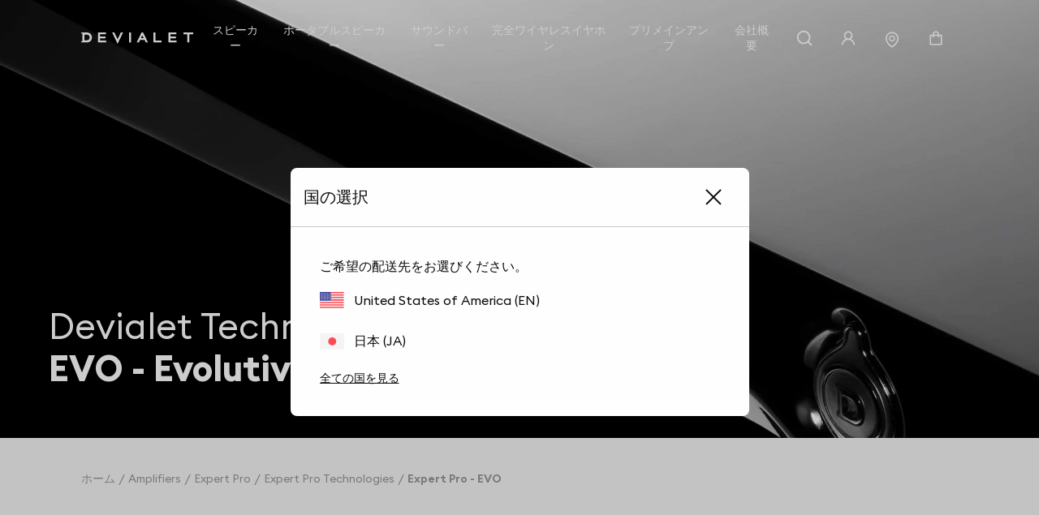

--- FILE ---
content_type: text/html; charset=utf-8
request_url: https://www.devialet.com/ja-jp/amplifiers/expert-pro/expert-pro-technologies/expert-pro-evo/
body_size: 21945
content:
<!doctype html><html lang="ja-JP" prefix="og: http://ogp.me/ns# product: http://ogp.me/ns/product#"><head><meta charset="utf-8"/><meta name="viewport" content="width=device-width,initial-scale=1"/><link rel="apple-touch-icon" href="https://www.devialet.com/images/logos/icon-192x192.png"/><link rel="shortcut icon" href="https://www.devialet.com/favicon.ico"/><link href="https://www.devialet.com/static/css/56.d900d3ed.css" rel="stylesheet"><link rel="manifest" href="/ja-jp/manifest.json"/><link data-chunk="main" rel="preload" as="style" href="https://www.devialet.com/static/css/56.d900d3ed.css">
<link data-chunk="main" rel="preload" as="script" href="https://www.devialet.com/static/js/115.ef91add1.js">
<link data-chunk="main" rel="preload" as="script" href="https://www.devialet.com/static/js/0.e62486a5.chunk.js">
<link data-chunk="main" rel="preload" as="script" href="https://www.devialet.com/static/js/56.c4d9599a.chunk.js">
<link data-chunk="front-commerce-translations-ja-JP" rel="preload" as="script" href="https://www.devialet.com/static/js/23.4d725d35.chunk.js">
<link data-chunk="opt-atlassian-pipelines-agent-build-node_modules-front-commerce-src-web-theme-routes-_layout" rel="preload" as="script" href="https://www.devialet.com/static/js/58.10a6b98a.chunk.js">
<link data-chunk="opt-atlassian-pipelines-agent-build-src-web-theme-routes-slug" rel="preload" as="script" href="https://www.devialet.com/static/js/102.5d3d4f26.chunk.js">
<link data-chunk="category" rel="preload" as="script" href="https://www.devialet.com/static/js/54.b1bdb6e6.chunk.js">
<link data-chunk="MagentoWysiwyg-MagentoWysiwyg" rel="preload" as="script" href="https://www.devialet.com/static/js/53.579fdc4c.chunk.js">
<link data-chunk="theme-components-organisms-Mosaic" rel="preload" as="script" href="https://www.devialet.com/static/js/130.81e9e611.chunk.js">
<link data-chunk="theme-components-organisms-TextImage" rel="preload" as="script" href="https://www.devialet.com/static/js/140.83af866f.chunk.js">
<link data-chunk="theme-components-organisms-StaticList" rel="preload" as="script" href="https://www.devialet.com/static/js/139.7c0de330.chunk.js">
<link data-chunk="theme-modules-Newsletter" rel="preload" as="script" href="https://www.devialet.com/static/js/148.fab41692.chunk.js"> <meta data-rh="true" itemprop="url" content="https://www.devialet.com/ja-jp/amplifiers/expert-pro/expert-pro-technologies/expert-pro-evo/"/><meta data-rh="true" name="language" content="ja-JP"/><meta data-rh="true" property="og:locale" content="ja-JP"/><meta data-rh="true" name="twitter:card" content="summary_large_image"/><meta data-rh="true" name="twitter:site" content="@devialet"/><meta data-rh="true" name="twitter:creator" content="@devialet"/><meta data-rh="true" name="theme-color" content="#000000"/><meta data-rh="true" name="google-site-verification" content="qv-hoM_i3pxuz8XOPpyCecWHmhkeg1Y68Zi5kJr15LE"/><meta data-rh="true" name="twitter:title" content="EVO: the constant upgrade of your audiophile system"/><meta data-rh="true" name="twitter:description" content="Expert Pro systems are fitted with our EVO platform, a unique electronic architecture designed to help you stay on top of your game with regular updates."/><title data-rh="true">EVO: the constant upgrade of your audiophile system</title><link data-rh="true" rel="preconnect" href="https://geolocation.onetrust.com"/><link data-rh="true" rel="preconnect" href="https://static.zdassets.com"/><link data-rh="true" rel="preconnect" href="https://cdn.cookielaw.org"/><link data-rh="true" rel="preconnect" href="https://www.googletagmanager.com"/><link data-rh="true" rel="preconnect" href="https://ekr.zdassets.com"/></head><body><div id="app"><script>window.__SSR_DEVICE__ = {"viewportWidthInPx":360,"type":"bot"};</script><div class="wrapper wrapper__theme wrapper__theme--black" itemscope="" itemType="https://schema.org/WebSite"><div><div class="header border-box-sizing"><header class="topbar col-12 topbar--close topbar--search-close" role="banner"><div class="topbar__wrapper col-12 z-13"><div class="topbar__spacing"><div class="container-header d-flex align-items-center justify-content-between col-12"><div class="d-flex align-items-center position-relative z-4"><button class="button button--menu button--default d-flex flex-column justify-content-center align-items-center col-12" aria-label="メニューを開く"><span class="d-flex align-items-center justify-content-center button__label"></span></button><a aria-current="page" class="link topbar__wrapper__logo d-flex align-items-center link--active" href="/ja-jp/"><svg class="logo icon-themed-header padding-top-md padding-bottom-md padding-right-sm d-block" xmlns="https://www.w3.org/2000/svg" width="250" height="25.35" viewBox="0 0 250 25.35" aria-labelledby="logoTitleID logoDescID"><title id="logoTitleID">Devialet</title><desc id="logoDescID">Devialet logo</desc><polygon points="228.304 0.001 228.304 4.259 236.934 4.259 236.934 22.383 241.379 22.383 241.379 4.259 250 4.259 250 0.001 228.304 0.001"></polygon><path d="M12.206,17.581H7.338V4.8h4.868c4.2,0,6.615,2.662,6.615,6.409,0,3.779-2.237,6.371-6.615,6.371M12.132,0H0V2.4H2.4V19.983H0v2.4H12.132c7.334,0,11.706-4.71,11.706-11.135C23.838,4.791,19.275,0,12.132,0"></path><polygon points="81.258 15.16 73.962 0.001 69.062 0.001 81.269 25.35 93.49 0.001 88.548 0.001 81.258 15.16"></polygon><rect x="106.892" y="0.001" width="4.448" height="22.382"></rect><path d="M133.49,12.667l3-6.09,3.051,6.09ZM138.157,0H134.82L123.877,22.383h4.862l2.7-5.512h10.136l2.785,5.512h4.861Z"></path><polygon points="165.878 0.001 161.431 0.001 161.431 22.383 179.249 22.383 179.249 18.127 165.878 18.127 165.878 0.001"></polygon><polygon points="37.644 22.383 55.646 22.383 55.646 18.128 42.088 18.128 42.088 13.322 54.248 13.322 54.248 9.068 42.088 9.068 42.088 4.259 55.163 4.259 55.163 0 37.644 0 37.644 22.383"></polygon><polygon points="194.868 22.384 212.87 22.384 212.87 18.128 199.312 18.128 199.312 13.322 211.472 13.322 211.472 9.068 199.312 9.068 199.312 4.26 212.387 4.26 212.387 0 194.868 0 194.868 22.384"></polygon></svg></a></div><div class="menu"><div class="menu-popin d-flex overflow-hidden top-0 left-0 position-fixed dvh-100 d-none" id="mobile-navigation-menu"><div class="menu-wrapper position-relative d-flex flex-column col-11 col-sm-8 col-lg-5 background-shade01 z-4 animate__animated slide-out-left-big"><div class="menu-popin__navigation flex-1 overflow-hidden"><nav class="navigation-menu d-flex align-items-center flex-column" role="navigation" aria-label="メインメニュー"><a class="link link--normal position-relative border-bottom-w-1 border-shade04 border-solid col-12 navigation-menu--dropdown" href="/ja-jp/store-locator/"><span class="d-flex align-items-center cursor-pointer padding-lg"><svg stroke="currentColor" fill="currentColor" stroke-width="0" viewBox="0 0 1024 1024" class="icon icon--default icon--pin" aria-label="store locator" focusable="false" height="1em" width="1em" xmlns="http://www.w3.org/2000/svg"><title>store locator</title><path d="M854.6 289.1a362.49 362.49 0 0 0-79.9-115.7 370.83 370.83 0 0 0-118.2-77.8C610.7 76.6 562.1 67 512 67c-50.1 0-98.7 9.6-144.5 28.5-44.3 18.3-84 44.5-118.2 77.8A363.6 363.6 0 0 0 169.4 289c-19.5 45-29.4 92.8-29.4 142 0 70.6 16.9 140.9 50.1 208.7 26.7 54.5 64 107.6 111 158.1 80.3 86.2 164.5 138.9 188.4 153a43.9 43.9 0 0 0 22.4 6.1c7.8 0 15.5-2 22.4-6.1 23.9-14.1 108.1-66.8 188.4-153 47-50.4 84.3-103.6 111-158.1C867.1 572 884 501.8 884 431.1c0-49.2-9.9-97-29.4-142zM512 880.2c-65.9-41.9-300-207.8-300-449.1 0-77.9 31.1-151.1 87.6-206.3C356.3 169.5 431.7 139 512 139s155.7 30.5 212.4 85.9C780.9 280 812 353.2 812 431.1c0 241.3-234.1 407.2-300 449.1zm0-617.2c-97.2 0-176 78.8-176 176s78.8 176 176 176 176-78.8 176-176-78.8-176-176-176zm79.2 255.2A111.6 111.6 0 0 1 512 551c-29.9 0-58-11.7-79.2-32.8A111.6 111.6 0 0 1 400 439c0-29.9 11.7-58 32.8-79.2C454 338.6 482.1 327 512 327c29.9 0 58 11.6 79.2 32.8C612.4 381 624 409.1 624 439c0 29.9-11.6 58-32.8 79.2z"></path></svg><span class="body-text body-medium padding-left-sm">店舗検索</span></span></a></nav></div><div class="d-flex align-items-center padding-lg border-top-w-1 border-shade04 border-solid"><a href="https://help.devialet.com/hc/" target="_blank" rel="noopener noreferrer" class="link"><div class="labelled-icon"><div class="labelled-icon__content"><span class="labelled-icon__icon"><svg stroke="currentColor" fill="currentColor" stroke-width="0" viewBox="0 0 1024 1024" class="icon icon--default icon--help" aria-label="notification" focusable="false" height="1em" width="1em" xmlns="http://www.w3.org/2000/svg"><title>notification</title><path d="M512 64C264.6 64 64 264.6 64 512s200.6 448 448 448 448-200.6 448-448S759.4 64 512 64zm0 820c-205.4 0-372-166.6-372-372s166.6-372 372-372 372 166.6 372 372-166.6 372-372 372z"></path><path d="M623.6 316.7C593.6 290.4 554 276 512 276s-81.6 14.5-111.6 40.7C369.2 344 352 380.7 352 420v7.6c0 4.4 3.6 8 8 8h48c4.4 0 8-3.6 8-8V420c0-44.1 43.1-80 96-80s96 35.9 96 80c0 31.1-22 59.6-56.1 72.7-21.2 8.1-39.2 22.3-52.1 40.9-13.1 19-19.9 41.8-19.9 64.9V620c0 4.4 3.6 8 8 8h48c4.4 0 8-3.6 8-8v-22.7a48.3 48.3 0 0 1 30.9-44.8c59-22.7 97.1-74.7 97.1-132.5.1-39.3-17.1-76-48.3-103.3zM472 732a40 40 0 1 0 80 0 40 40 0 1 0-80 0z"></path></svg></span><span class="body body--upper">サポート</span></div></div></a></div></div></div></div><div class="d-flex align-items-center justify-content-end"><div class="topbar__wrapper__search hidden-xxs"><button class="button button--icon topbar__wrapper__search__deco icon-header"><span class="d-flex align-items-center justify-content-center button__label"><svg stroke="currentColor" fill="currentColor" stroke-width="0" viewBox="0 0 24 24" class="icon icon--default icon--search icon-themed-header" aria-label="search" focusable="false" height="1em" width="1em" xmlns="http://www.w3.org/2000/svg"><title>search</title><path d="M18.031 16.6168L22.3137 20.8995L20.8995 22.3137L16.6168 18.031C15.0769 19.263 13.124 20 11 20C6.032 20 2 15.968 2 11C2 6.032 6.032 2 11 2C15.968 2 20 6.032 20 11C20 13.124 19.263 15.0769 18.031 16.6168ZM16.0247 15.8748C17.2475 14.6146 18 12.8956 18 11C18 7.1325 14.8675 4 11 4C7.1325 4 4 7.1325 4 11C4 14.8675 7.1325 18 11 18C12.8956 18 14.6146 17.2475 15.8748 16.0247L16.0247 15.8748Z"></path></svg></span></button></div><div class="right-modal"><button class="button button--icon icon-header" type="button"><span class="d-flex align-items-center justify-content-center button__label"><svg stroke="currentColor" fill="currentColor" stroke-width="0" viewBox="0 0 1024 1024" class="icon icon--default icon--user icon-themed-header" aria-label="Sign in" focusable="false" height="1em" width="1em" xmlns="http://www.w3.org/2000/svg"><title>Sign in</title><path d="M858.5 763.6a374 374 0 0 0-80.6-119.5 375.63 375.63 0 0 0-119.5-80.6c-.4-.2-.8-.3-1.2-.5C719.5 518 760 444.7 760 362c0-137-111-248-248-248S264 225 264 362c0 82.7 40.5 156 102.8 201.1-.4.2-.8.3-1.2.5-44.8 18.9-85 46-119.5 80.6a375.63 375.63 0 0 0-80.6 119.5A371.7 371.7 0 0 0 136 901.8a8 8 0 0 0 8 8.2h60c4.4 0 7.9-3.5 8-7.8 2-77.2 33-149.5 87.8-204.3 56.7-56.7 132-87.9 212.2-87.9s155.5 31.2 212.2 87.9C779 752.7 810 825 812 902.2c.1 4.4 3.6 7.8 8 7.8h60a8 8 0 0 0 8-8.2c-1-47.8-10.9-94.3-29.5-138.2zM512 534c-45.9 0-89.1-17.9-121.6-50.4S340 407.9 340 362c0-45.9 17.9-89.1 50.4-121.6S466.1 190 512 190s89.1 17.9 121.6 50.4S684 316.1 684 362c0 45.9-17.9 89.1-50.4 121.6S557.9 534 512 534z"></path></svg></span></button></div><a class="link hidden-xs hidden-xxs" aria-label="店舗を探す" href="/ja-jp/store-locator/"><div class="button button--icon"><svg stroke="currentColor" fill="currentColor" stroke-width="0" viewBox="0 0 1024 1024" class="icon icon--default icon--pin icon-themed-header" aria-label="store locator" focusable="false" height="1em" width="1em" xmlns="http://www.w3.org/2000/svg"><title>store locator</title><path d="M854.6 289.1a362.49 362.49 0 0 0-79.9-115.7 370.83 370.83 0 0 0-118.2-77.8C610.7 76.6 562.1 67 512 67c-50.1 0-98.7 9.6-144.5 28.5-44.3 18.3-84 44.5-118.2 77.8A363.6 363.6 0 0 0 169.4 289c-19.5 45-29.4 92.8-29.4 142 0 70.6 16.9 140.9 50.1 208.7 26.7 54.5 64 107.6 111 158.1 80.3 86.2 164.5 138.9 188.4 153a43.9 43.9 0 0 0 22.4 6.1c7.8 0 15.5-2 22.4-6.1 23.9-14.1 108.1-66.8 188.4-153 47-50.4 84.3-103.6 111-158.1C867.1 572 884 501.8 884 431.1c0-49.2-9.9-97-29.4-142zM512 880.2c-65.9-41.9-300-207.8-300-449.1 0-77.9 31.1-151.1 87.6-206.3C356.3 169.5 431.7 139 512 139s155.7 30.5 212.4 85.9C780.9 280 812 353.2 812 431.1c0 241.3-234.1 407.2-300 449.1zm0-617.2c-97.2 0-176 78.8-176 176s78.8 176 176 176 176-78.8 176-176-78.8-176-176-176zm79.2 255.2A111.6 111.6 0 0 1 512 551c-29.9 0-58-11.7-79.2-32.8A111.6 111.6 0 0 1 400 439c0-29.9 11.7-58 32.8-79.2C454 338.6 482.1 327 512 327c29.9 0 58 11.6 79.2 32.8C612.4 381 624 409.1 624 439c0 29.9-11.6 58-32.8 79.2z"></path></svg></div></a><div class="labelled-icon"><div class="labelled-icon__content"><span class="labelled-icon__icon"><svg stroke="currentColor" fill="currentColor" stroke-width="0" viewBox="0 0 1024 1024" class="icon icon--default icon--cart icon-themed-header" aria-label="notification" focusable="false" height="1em" width="1em" xmlns="http://www.w3.org/2000/svg"><title>notification</title><path d="M832 312H696v-16c0-101.6-82.4-184-184-184s-184 82.4-184 184v16H192c-17.7 0-32 14.3-32 32v536c0 17.7 14.3 32 32 32h640c17.7 0 32-14.3 32-32V344c0-17.7-14.3-32-32-32zm-432-16c0-61.9 50.1-112 112-112s112 50.1 112 112v16H400v-16zm392 544H232V384h96v88c0 4.4 3.6 8 8 8h56c4.4 0 8-3.6 8-8v-88h224v88c0 4.4 3.6 8 8 8h56c4.4 0 8-3.6 8-8v-88h96v456z"></path></svg></span></div></div></div></div></div></div></header></div></div><div class="mdl-layout__content"><script type="application/ld+json">{&quot;@context&quot;:&quot;https://schema.org&quot;,&quot;@type&quot;:&quot;CollectionPage&quot;,&quot;name&quot;:&quot;Expert pro - EVO&quot;,&quot;description&quot;:&quot;Expert Pro systems are fitted with our EVO platform, a unique electronic architecture designed to help you stay on top of your game with regular updates.&quot;,&quot;url&quot;:&quot;/amplifiers/expert-pro/expert-pro-technologies/expert-pro-evo/&quot;,&quot;image&quot;:null,&quot;breadcrumb&quot;:{&quot;@type&quot;:&quot;BreadcrumbList&quot;,&quot;itemListElement&quot;:[{&quot;@type&quot;:&quot;ListItem&quot;,&quot;position&quot;:1,&quot;name&quot;:&quot;Amplifiers&quot;,&quot;item&quot;:&quot;/amplifiers/&quot;},{&quot;@type&quot;:&quot;ListItem&quot;,&quot;position&quot;:2,&quot;name&quot;:&quot;Expert pro&quot;,&quot;item&quot;:&quot;/amplifiers/expert-pro/&quot;},{&quot;@type&quot;:&quot;ListItem&quot;,&quot;position&quot;:3,&quot;name&quot;:&quot;Expert pro technologies&quot;,&quot;item&quot;:&quot;/amplifiers/expert-pro/expert-pro-technologies/&quot;},{&quot;@type&quot;:&quot;ListItem&quot;,&quot;position&quot;:4,&quot;name&quot;:&quot;Expert pro - EVO&quot;,&quot;item&quot;:&quot;/amplifiers/expert-pro/expert-pro-technologies/expert-pro-evo/&quot;}]}}</script><div></div><div class="category"><section class="hero position-relative hero__format--large hero__theme--black hero__color--white" style="max-height:0"><div class="hero__media"><div class="media-item"><figure class="twic-wrapper twic-wrapper--default" alt="Devialet media" style="padding-top:0" data-twic-background="url(https://assets.devialet.com//media/dvl_media/Hero100_Expert-top_mobile.jpg?twic=v1/output=image/quality=90/quality-min=50)"><img data-twic-src="image:/ja-jp/media/dvl_media/Hero100_Expert-top_mobile.jpg" data-twic-transform="background=000000/quality=90/quality-min=50/*" alt="Devialet media" loading="eager" fetchpriority="high"/></figure></div></div><div class="hero__wrapper"><div class="hero__titles"><h1 class="heading heading-1-medium"><span class="hero__titles__title">Devialet Technologies</span><strong class="hero__titles__subtitle">EVO - Evolutive platform</strong></h1></div></div></section><div id="anchor-target"></div><div class="category__content"><div class="container-wide"><ul class="breadcrumb d-flex align-items-center no-list overflow-hidden padding-top-xxl padding-bottom-xxl" itemscope="" itemType="https://schema.org/BreadcrumbList"><li itemProp="itemListElement" itemscope="" itemType="https://schema.org/ListItem" class="breadcrumb__item d-flex align-items-center position-relative"><a aria-current="page" class="link link--active" itemProp="item" href="/ja-jp/"><span class="body body--fade text-capitalize font-size-14 text-nowrap" itemProp="name">ホーム</span><meta itemProp="position" content="1"/></a></li><li itemProp="itemListElement" itemscope="" itemType="https://schema.org/ListItem" class="breadcrumb__item d-flex align-items-center position-relative"><a aria-current="page" class="link link--active" itemProp="item" href="/ja-jp/amplifiers/"><span class="body body--fade"><span itemProp="name" class="text-capitalize font-size-14 text-nowrap">Amplifiers</span></span></a><meta itemProp="position" content="2"/></li><li itemProp="itemListElement" itemscope="" itemType="https://schema.org/ListItem" class="breadcrumb__item d-flex align-items-center position-relative"><a aria-current="page" class="link link--active" itemProp="item" href="/ja-jp/amplifiers/expert-pro/"><span class="body body--fade"><span itemProp="name" class="text-capitalize font-size-14 text-nowrap">Expert pro</span></span></a><meta itemProp="position" content="3"/></li><li itemProp="itemListElement" itemscope="" itemType="https://schema.org/ListItem" class="breadcrumb__item d-flex align-items-center position-relative"><a aria-current="page" class="link link--active" itemProp="item" href="/ja-jp/amplifiers/expert-pro/expert-pro-technologies/"><span class="body body--fade"><span itemProp="name" class="text-capitalize font-size-14 text-nowrap">Expert pro technologies</span></span></a><meta itemProp="position" content="4"/></li><li itemProp="itemListElement" itemscope="" itemType="https://schema.org/ListItem" class="breadcrumb__item d-flex align-items-center position-relative"><span class="body body--fade"><strong class="body"><span itemProp="name" aria-current="page" class="text-capitalize font-size-14 text-nowrap">Expert pro - EVO</span></strong></span><meta itemProp="position" content="5"/></li></ul></div><div class="wysiwyg" id="wysiwyg-styles-1768876246375-507"><div><div class="container-wide border-box-sizing widget-feature"><div class="margin-top-07 margin-bottom-07 d-md-flex flex-wrap border-radius-container position-relative background-shade00"><div class="padding-07 feature__color--black"><div class="row text-black"><div class="feature__titles col-12 col-sm-6"><h2 class="heading heading-4-heavy">ファーストクラスのアップグレードを。いつも。</h2></div><div class="d-flex col-12 col-sm-6"><div class="col-12"><span class="body-text body-medium"><span>Expert Proシステムには、私たちのEVO®プラットフォームが搭載されており、このプラットフォームは、真にユニークな電気的構造で、通常のソフトウェアのアップデートを行うことにより、ユーザーは常にベストクオリティで最新の状態のシステムを使い続けることができます。最新の無料機能とアップグレードを手に入れることができます。ファーストクラスの性能を。いつも。</span></span><span class="body-text body-medium"><span></span></span><span class="body-text body-medium"><span>旧式化しないよう闘いましょう。</span></span><span class="body-text body-medium"><span></span></span><span class="body-text body-medium"><span>Expert Proシステムは、テクノロジーの最先端にあり続けられるよう、デザインされています。今日も。いついかなる時でも。</span></span><span class="body-text body-medium"><span></span></span><span class="body-text body-medium"><span>EVO®の電気的構造は、永続的にアップグレードし続けることができるソフトウェアによって作動しています。</span></span></div></div></div></div></div></div></div><div><div class="container-wide border-box-sizing widget-feature"><div class="margin-top-07 margin-bottom-07 d-md-flex flex-wrap border-radius-container position-relative background-shade00"><div class="padding-07 feature__color--black"><div class="row text-center justify-content-center text-black"><div class="d-flex align-items-center flex-column col-12 col-sm-6"><div class="col-12"><span class="body-text body-medium"><span>デビアレの製品は、複雑にハードウェアとソフトウェアがブレンドした、革新的なプラットフォーム原理をベースにしています。電源の電圧変換や、ADH®コアマネージメントというような主要な機能は、ソフトウェアでコントロールされています。</span></span><span class="body-text body-medium"><span></span></span><span class="body-text body-medium"><span>「各電気回路基板は、最適な耐久性と再現性のため、長いライフサイクルのパーツから成り立っています。」</span></span><span class="body-text body-medium"><span></span></span><span class="body-text body-medium"><span>供給電力のソフトウェアを最適化することによって、エネルギーの効率化と、応答時間の両方での電力変換を向上させることができます。上質なADH®コアマネージメントは、音の再生品質を根本から強化していきます。Expert Proシステムは、できる限りの長い年月をあなたと共に過ごせるよう、デザインされています。高い耐久性を持つプラットフォームは、お手持ちのモデルがどれだけ古い型であっても、ご購入後も長いサポートと製品のイノベーションを確実なものにします。購入された初日から、きっとあなたはExpert Proが大好きになります。しかし、長い年月をかけ、あなたはさらに大好きになっていくでしょう。</span></span></div></div></div></div></div></div></div><div><div class="mosaic container-wide margin-top-07 margin-bottom-07 d-flex flex-column gap-xl"><h2 class="heading heading-3-heavy">重要なタイムライン</h2><div class="mosaic__layout col-12"><div class="d-flex flex-column col-12"><div class="row gap-lg"><div class="col-12 col-sm-6 col-lg-3"><div class="border-radius-container background-shade10 mosaic-item mosaic-slide col-12 position-relative h-100 mosaic-product--elem"><div class="mosaic-slide__wrapper padding-xl z-2 top-0 center-0 text-white position-absolute"><div class="mosaic-slide__edito"><h3 class="heading margin-0 margin-bottom-lg"><span>2011</span></h3><span class="body-text body-medium d-block margin-bottom-lg"><span>AIRオンライン設定ツール,デュアルモノモード2x400W,Wi-Fi,AIR v1.0 – Wi-Fi入力でストリーミングするビット・パーフェクト</span></span></div></div><div class="media-item h-100"><figure class="twic-wrapper twic-wrapper--default twic-wrapper--cover h-100" alt="Devialet media" style="padding-top:100%" data-twic-background="url(https://assets.devialet.com//media/dvl_media/Slide_EVO_1_1.jpg?twic=v1/output=preview)"><img data-twic-src="image:/ja-jp/media/dvl_media/Slide_EVO_1_1.jpg" data-twic-transform="background=000000/*" alt="Devialet media" loading="lazy" fetchpriority="auto"/></figure></div></div></div><div class="col-12 col-sm-6 col-lg-3"><div class="border-radius-container background-shade10 mosaic-item mosaic-slide col-12 position-relative h-100 mosaic-product--elem"><div class="mosaic-slide__wrapper padding-xl z-2 top-0 center-0 text-white position-absolute"><div class="mosaic-slide__edito"><h3 class="heading margin-0 margin-bottom-lg"><span>2012</span></h3><span class="body-text body-medium d-block margin-bottom-lg"><span>マルチ増幅2x500W,,Air v1.5 - HDオーディオストリーミング最大96kHz、iOS/Androidサポート</span></span></div></div><div class="media-item h-100"><figure class="twic-wrapper twic-wrapper--default twic-wrapper--cover h-100" alt="Devialet media" style="padding-top:100%" data-twic-background="url(https://assets.devialet.com//media/dvl_media/Slide_EVO_1_1.jpg?twic=v1/output=preview)"><img data-twic-src="image:/ja-jp/media/dvl_media/Slide_EVO_1_1.jpg" data-twic-transform="background=000000/*" alt="Devialet media" loading="lazy" fetchpriority="auto"/></figure></div></div></div><div class="col-12 col-sm-6 col-lg-3"><div class="border-radius-container background-shade10 mosaic-item mosaic-slide col-12 position-relative h-100 mosaic-product--elem"><div class="mosaic-slide__wrapper padding-xl z-2 top-0 center-0 text-white position-absolute"><div class="mosaic-slide__edito"><h3 class="heading margin-0 margin-bottom-lg"><span>2013</span></h3><span class="body-text body-medium d-block margin-bottom-lg"><span>Air v2.0 - HDオーディオストリーミング最大192kHz,,イーサネット入力でストリーミングするビット・パーフェクト</span></span></div></div><div class="media-item h-100"><figure class="twic-wrapper twic-wrapper--default twic-wrapper--cover h-100" alt="Devialet media" style="padding-top:100%" data-twic-background="url(https://assets.devialet.com//media/dvl_media/Slide_EVO_1_1.jpg?twic=v1/output=preview)"><img data-twic-src="image:/ja-jp/media/dvl_media/Slide_EVO_1_1.jpg" data-twic-transform="background=000000/*" alt="Devialet media" loading="lazy" fetchpriority="auto"/></figure></div></div></div><div class="col-12 col-sm-6 col-lg-3"><div class="border-radius-container background-shade10 mosaic-item mosaic-slide col-12 position-relative h-100 mosaic-product--elem"><div class="mosaic-slide__wrapper padding-xl z-2 top-0 center-0 text-white position-absolute"><div class="mosaic-slide__edito"><h3 class="heading margin-0 margin-bottom-lg"><span>2014</span></h3><span class="body-text body-medium d-block margin-bottom-lg"><span>SAM® v1.0が、お手持ちのスピーカーモデルと完全に同じ仕様へ、オーディオシグナルをお好みの仕様に。,,出力の増大 120/200/250/400/800,,双方向USB Complexアクティブフィルタサポート,,AIR 2.1 - Wi-Fiアップグレード</span></span></div></div><div class="media-item h-100"><figure class="twic-wrapper twic-wrapper--default twic-wrapper--cover h-100" alt="Devialet media" style="padding-top:100%" data-twic-background="url(https://assets.devialet.com//media/dvl_media/Slide_EVO_1_1.jpg?twic=v1/output=preview)"><img data-twic-src="image:/ja-jp/media/dvl_media/Slide_EVO_1_1.jpg" data-twic-transform="background=000000/*" alt="Devialet media" loading="lazy" fetchpriority="auto"/></figure></div></div></div></div></div></div></div></div><div><div class="mosaic container-wide margin-top-07 margin-bottom-07 d-flex flex-column gap-xl"><div class="mosaic__layout col-12"><div class="d-flex flex-column col-12"><div class="row gap-lg"><div class="col-12 col-sm-6 col-lg-3"><div class="border-radius-container background-shade10 mosaic-item mosaic-slide col-12 position-relative h-100 mosaic-product--elem"><div class="mosaic-slide__wrapper padding-xl z-2 top-0 center-0 text-white position-absolute"><div class="mosaic-slide__edito"><h3 class="heading margin-0 margin-bottom-lg"><span>Q1 2015</span></h3><span class="body-text body-medium d-block margin-bottom-lg"><span>SAM®テクノロジーが、より洗練されたスピーカーモデルに適応,,SAM Lab – ポータブルスピーカーのアクティブマッチング実験室,,MAT® - DSD64がUSB入力と、ハイスピードなデジタル入力をサポート,,RAM® - フォノ・ステージをお手持ちのカートリッジとレコード盤の特性に途切れることなく適応</span></span></div></div><div class="media-item h-100"><figure class="twic-wrapper twic-wrapper--default twic-wrapper--cover h-100" alt="Devialet media" style="padding-top:100%" data-twic-background="url(https://assets.devialet.com//media/dvl_media/Slide_EVO_1_1.jpg?twic=v1/output=preview)"><img data-twic-src="image:/ja-jp/media/dvl_media/Slide_EVO_1_1.jpg" data-twic-transform="background=000000/*" alt="Devialet media" loading="lazy" fetchpriority="auto"/></figure></div></div></div><div class="col-12 col-sm-6 col-lg-3"><div class="border-radius-container background-shade10 mosaic-item mosaic-slide col-12 position-relative h-100 mosaic-product--elem"><div class="mosaic-slide__wrapper padding-xl z-2 top-0 center-0 text-white position-absolute"><div class="mosaic-slide__edito"><h3 class="heading margin-0 margin-bottom-lg"><span>Q4 2015</span></h3><span class="body-text body-medium d-block margin-bottom-lg"><span>Intelligent Cinema Mode – 息を飲むほど素晴らしいホームシネマ。全ての言葉、全ての声が完璧に演出されます。,,Dynamic Power Management – 供給電力が、根本的に強化したエネルギー効率のために、音楽コンテンツに合わせて調整します。,,Original d'Atelierサポート</span></span></div></div><div class="media-item h-100"><figure class="twic-wrapper twic-wrapper--default twic-wrapper--cover h-100" alt="Devialet media" style="padding-top:100%" data-twic-background="url(https://assets.devialet.com//media/dvl_media/Slide_EVO_1_1.jpg?twic=v1/output=preview)"><img data-twic-src="image:/ja-jp/media/dvl_media/Slide_EVO_1_1.jpg" data-twic-transform="background=000000/*" alt="Devialet media" loading="lazy" fetchpriority="auto"/></figure></div></div></div><div class="col-12 col-sm-6 col-lg-3"><div class="border-radius-container background-shade10 mosaic-item mosaic-slide col-12 position-relative h-100 mosaic-product--elem"><div class="mosaic-slide__wrapper padding-xl z-2 top-0 center-0 text-white position-absolute"><div class="mosaic-slide__edito"><h3 class="heading margin-0 margin-bottom-lg"><span>2016</span></h3><span class="body-text body-medium d-block margin-bottom-lg"><span>新しいExpert Proシリーズのサポート,,新しいExpert Proインターフェースデザイン,,Original d’Atelier – 1000Wに出力を増大,,プログラムのアップグレード – Expertシステムのハードウェアが、Expert Proに準拠し、OS搭載準備が整っています。</span></span></div></div><div class="media-item h-100"><figure class="twic-wrapper twic-wrapper--default twic-wrapper--cover h-100" alt="Devialet media" style="padding-top:100%" data-twic-background="url(https://assets.devialet.com//media/dvl_media/Slide_EVO_1_1.jpg?twic=v1/output=preview)"><img data-twic-src="image:/ja-jp/media/dvl_media/Slide_EVO_1_1.jpg" data-twic-transform="background=000000/*" alt="Devialet media" loading="lazy" fetchpriority="auto"/></figure></div></div></div><div class="col-12 col-sm-6 col-lg-3"><div class="border-radius-container background-shade10 mosaic-item mosaic-slide col-12 position-relative h-100 mosaic-product--elem"><div class="mosaic-slide__wrapper padding-xl z-2 top-0 center-0 text-white position-absolute"><div class="mosaic-slide__edito"><h3 class="heading margin-0 margin-bottom-lg"><span>2017</span></h3><span class="body-text body-medium d-block margin-bottom-lg"><span>AIR 3,,AIRは、ROONが完全に組み込まれています。,,Core Infinityを搭載したExpert Proは、無限の可能性を秘めた世界へ足を踏み込み、デジタルオーディオの試練を迎え入れます。そのため、あなたのシステムはお好みの音楽を提供し続けることができます。今日も、いついかなる時でも。Expert Proのインテリジェントコアはまた、デビアレのOSを導入し、UPnP、Devialet AIR®を通してExpert Proに最初から組み込まれていたROON 、Airplay®、Spotify Connect®、その他で、新しいストリーミングサポートを行います。</span></span></div></div><div class="media-item h-100"><figure class="twic-wrapper twic-wrapper--default twic-wrapper--cover h-100" alt="Devialet media" style="padding-top:100%" data-twic-background="url(https://assets.devialet.com//media/dvl_media/Slide_EVO_1_1.jpg?twic=v1/output=preview)"><img data-twic-src="image:/ja-jp/media/dvl_media/Slide_EVO_1_1.jpg" data-twic-transform="background=000000/*" alt="Devialet media" loading="lazy" fetchpriority="auto"/></figure></div></div></div></div></div></div></div></div></div></div></div></div><div class="wysiwyg" id="wysiwyg-styles-1768876246378-7874"><div><p><div><div class="text-image overflow-hidden"><div class="container-full"><div class="widget-layout--full widget-layout__radius--images-left widget-layout__radius--images-right widget-layout__radius--images-none widget-layout__margin--top widget-layout__animate " style="color:white;background:#000000"><div class="widget-layout__wrapper widget-layout__padding--top widget-layout__padding--bottom widget-layout__padding-xxl--left widget-layout__padding-xxl--right"><div class="d-flex gap-xl justify-content-between flex-column name-layout-center"><div class="gap-xl row col-12 d-flex flex-column align-items-center d-flex flex-column justify-content-center"><div class="d-flex flex-column gap-xs text-center"><h4 class="heading heading-3-heavy"><span>プロフェッショナル向けDevialet デビアレ製品</span></h4></div><div class="d-flex flex-column gap-sm text-center"><a class="link link--normal text-center" style="color:white" aria-label="It&#x27;s right here.  : プロフェッショナル向けDevialet デビアレ製品" href="/ja-jp/professionals/">It&#x27;s right here. <svg stroke="currentColor" fill="currentColor" stroke-width="0" viewBox="0 0 24 24" class="icon icon--default icon--chevron-right" aria-label="It&#x27;s right here. " focusable="false" height="1em" width="1em" xmlns="http://www.w3.org/2000/svg"><title>It&#x27;s right here. </title><path fill="none" d="M0 0h24v24H0z"></path><path d="M10 6L8.59 7.41 13.17 12l-4.58 4.59L10 18l6-6z"></path></svg></a></div></div><div class="d-flex col-12 align-items-center"><div class="col-12"></div></div></div></div></div></div></div></div><div><div class="static-list"><div class="container-full"><div class="widget-layout--full widget-layout__radius--none" style="color:black;background:#ffffff"><div class="widget-layout__wrapper widget-layout__wrapper--no-padding-side widget-layout__padding--top widget-layout__padding--right widget-layout__padding--bottom widget-layout__padding--left widget-layout__padding-xxl--left widget-layout__padding-xxl--right"><div class="d-flex bs-gutter-spacing gap-xl scroll-snap-proximity overflow-scroll flex-no-wrap"><div class="d-flex flex-column justify-content-center bs-gutter-spacing col-5 col-sm-5 flex-1-dekstop"><a href="https://help.devialet.com/hc/search?utf8=%E2%9C%93&amp;query=delivery&amp;commit=Recherche" target="_blank" rel="noopener noreferrer" class="background-shade00 padding-top-xl padding-bottom-xl padding-left-md padding-right-md h-100 button button--ghost"><span class="d-flex align-items-center button__label"><span class="d-flex flex-column align-items-center gap-md"><div class="bs-gutter-spacing__media col-12 d-flex justify-content-center align-items-center static-list__item__media static-list__item__media--small"><div class="media-item media-item--icon"><img src="" alt="Devialet medias"/></div></div><span class="text-center">無料UPSのエクスプレス発送</span></span></span></a></div><div class="d-flex flex-column justify-content-center bs-gutter-spacing col-5 col-sm-5 flex-1-dekstop"><a class="background-shade00 padding-top-xl padding-bottom-xl padding-left-md padding-right-md h-100 button button--ghost" href="/ja-jp/legal/14-days-return-policy/"><span class="d-flex align-items-center button__label"><span class="d-flex flex-column align-items-center gap-md"><div class="bs-gutter-spacing__media col-12 d-flex justify-content-center align-items-center static-list__item__media static-list__item__media--small"><div class="media-item media-item--icon"><img src="" alt="Devialet medias"/></div></div><span class="text-center">14日間のリスク無しトライアル</span></span></span></a></div><div class="d-flex flex-column justify-content-center bs-gutter-spacing col-5 col-sm-5 flex-1-dekstop"><a href="https://help.devialet.com/hc/search?utf8=%E2%9C%93&amp;category=115000740665&amp;query=payment&amp;commit=Recherche" target="_blank" rel="noopener noreferrer" class="background-shade00 padding-top-xl padding-bottom-xl padding-left-md padding-right-md h-100 button button--ghost"><span class="d-flex align-items-center button__label"><span class="d-flex flex-column align-items-center gap-md"><div class="bs-gutter-spacing__media col-12 d-flex justify-content-center align-items-center static-list__item__media static-list__item__media--small"><div class="media-item media-item--icon"><img src="" alt="Devialet medias"/></div></div><span class="text-center">安全な支払いソリューション</span></span></span></a></div><div class="d-flex flex-column justify-content-center bs-gutter-spacing col-5 col-sm-5 flex-1-dekstop"><a class="background-shade00 padding-top-xl padding-bottom-xl padding-left-md padding-right-md h-100 button button--ghost" href="/ja-jp/legal/general-terms-of-sale/"><span class="d-flex align-items-center button__label"><span class="d-flex flex-column align-items-center gap-md"><div class="bs-gutter-spacing__media col-12 d-flex justify-content-center align-items-center static-list__item__media static-list__item__media--small"><div class="media-item media-item--icon"><img src="" alt="Devialet medias"/></div></div><span class="text-center">2-YEAR WARRANTY</span></span></span></a></div></div></div></div></div></div></div><div><div class="container-wide margin-top-07 margin-bottom-07"><div class="position-relative"><div class="position-relative z-2 padding-07 d-flex justify-content-center"><div class="background-shade00 padding-07 col-12 col-md-9"><div class="d-flex justify-content-between flex-sm-column row gap-md-md"><div class="col-12 col-md-8" id="newsletter_footer_describe"><h2 class="heading heading-3-heavy">JOIN THE REVOLUTION</h2><div class="margin-top-lg margin-bottom-lg"><span class="body body--fade"><div>Devialetメールニュースに登録して、Devialetに関する最新情報をお届けします。</div></span></div></div><form class="col-12 col-md-4"><div class="form-item d-flex flex-column position-relative  margin-top-lg margin-bottom-lg required"><div class="input-wrapper input-wrapper--default"><input type="email" class="input-custom" aria-invalid="" autoComplete="on" placeholder="メールアドレス*" id="newsletter_footer" aria-label="メールアドレス" aria-describedby="newsletter_footer_describe" name="email" value=""/></div><label for="newsletter_footer" class="label label--required">メールアドレス<!-- -->*</label></div><input type="hidden" id="locale_footer" name="locale" value="ja-JP"/><button class="button button--primary col-12" type="submit" aria-label="ニュースレター登録を検証する"><span class="d-flex align-items-center justify-content-center button__label">登録</span></button></form></div><div class="margin-top-md"><span class="body body--small"><span class="body body--fade">Devialetは、お客様から提供された情報を以下で定義された目的でのみ使用します。<a href="/ja-jp/legal/privacy-policy/" target="_blank" rel="noopener noreferrer" class="link margin-left-xs text-initial text-underline" aria-label="プライバシーポリシー （新しいウィンドウ）">プライバシーポリシー</a></span></span></div></div></div><div class="position-absolute top-0 bottom-0 left-0 right-0"><div class="media-item h-100"><figure class="twic-wrapper twic-wrapper--default" alt="Devialet media" style="padding-top:0" data-twic-background="url(https://assets.devialet.com//media/dvl_media/Hero100_Moon_mobile.jpg?twic=v1/output=preview)"><img data-twic-src="image:/ja-jp/media/dvl_media/Hero100_Moon_mobile.jpg" data-twic-transform="background=FFFFFF/*" alt="Devialet media" loading="lazy" fetchpriority="auto"/></figure></div></div></div></div></div></p></div></div><footer role="contentinfo"><div class="contactbar background-shade00"><div class="container-wide"><div class="d-flex flex-md-column align-items-center justify-content-between padding-top-xl padding-bottom-xl"><div class="d-flex align-items-center flex-md-column gap-md row bs-gutter-spacing"><div class="d-flex align-items-center col w-auto flex-none"><span class="body">Devialetのアドバイザーに問い合わせる</span></div><div class="d-flex align-items-center col w-auto flex-none"><span class="body body--fade"><span class="body">月曜日~金曜日 3:00pm - 8:00 pm (JST)</span></span></div></div><div class="d-flex align-items-center flex-md-column"><button class="button button--none" aria-label="Chat with us"><span class="d-flex align-items-center justify-content-center button__label"><svg stroke="currentColor" fill="none" stroke-width="2" viewBox="0 0 24 24" stroke-linecap="round" stroke-linejoin="round" class="icon icon--default icon--chat margin-right-xs" aria-label="Chat with us" focusable="false" height="1em" width="1em" xmlns="http://www.w3.org/2000/svg"><title>Chat with us</title><path d="M21 11.5a8.38 8.38 0 0 1-.9 3.8 8.5 8.5 0 0 1-7.6 4.7 8.38 8.38 0 0 1-3.8-.9L3 21l1.9-5.7a8.38 8.38 0 0 1-.9-3.8 8.5 8.5 0 0 1 4.7-7.6 8.38 8.38 0 0 1 3.8-.9h.5a8.48 8.48 0 0 1 8 8v.5z"></path></svg><span>Chat with us</span></span></button></div></div></div></div><div class="background-shade02"><div class="container-wide d-flex justify-content-center flex-md-column padding-top-07 padding-bottom-07"><div class="col-xs-12 col-md-3"><div class="bottombar__accordion"><div class="dropdown position-relative border-bottom-w-1 border-shade04 border-solid padding-top-xl padding-bottom-xl font-size-26"><div class="dropdown__header d-flex justify-content-between align-items-center cursor-pointer"><div class="flex-1"><div class="bottombar__accordion__header">弊社について</div></div><button class="button button--icon padding-0" title="開く"><span class="d-flex align-items-center justify-content-center button__label"><svg stroke="currentColor" fill="none" stroke-width="2" viewBox="0 0 24 24" stroke-linecap="round" stroke-linejoin="round" class="icon icon--large icon--plus" aria-label="開く" focusable="false" height="1em" width="1em" xmlns="http://www.w3.org/2000/svg"><title>開く</title><line x1="12" y1="5" x2="12" y2="19"></line><line x1="5" y1="12" x2="19" y2="12"></line></svg></span></button></div><div class="overflow-hidden col-12 animate__animated expand-close"><div class="animate__animated fade-out"><div class="bottombar__accordion__content"><span class="body-text body-medium"><div class="link-list"><ul class="d-flex flex-column gap-xxl margin-top-xl margin-bottom-xl"><li class="link-list__item"><a class="link link--normal" href="/ja-jp/about-us/company-presentation/">壮大な旅</a></li><li class="link-list__item"><a class="link link--normal" href="/ja-jp/about-us/our-stories/">私たちの物語</a></li><li class="link-list__item"><a href="https://devialet.welcomekit.co/" target="_blank" rel="noopener noreferrer" class="link link--normal">仲間になる</a></li><li class="link-list__item"><button class="button button--none" type="button"><span class="d-flex align-items-center justify-content-center button__label">プレス</span></button></li><li class="link-list__item"><a class="link link--normal" href="/ja-jp/professionals/">プロフェッショナル</a></li></ul></div></span></div></div></div></div></div></div><div class="col-xs-12 col-md-3"><div class="bottombar__accordion"><div class="dropdown position-relative border-bottom-w-1 border-shade04 border-solid padding-top-xl padding-bottom-xl font-size-26"><div class="dropdown__header d-flex justify-content-between align-items-center cursor-pointer"><div class="flex-1"><div class="bottombar__accordion__header">サービス</div></div><button class="button button--icon padding-0" title="開く"><span class="d-flex align-items-center justify-content-center button__label"><svg stroke="currentColor" fill="none" stroke-width="2" viewBox="0 0 24 24" stroke-linecap="round" stroke-linejoin="round" class="icon icon--large icon--plus" aria-label="開く" focusable="false" height="1em" width="1em" xmlns="http://www.w3.org/2000/svg"><title>開く</title><line x1="12" y1="5" x2="12" y2="19"></line><line x1="5" y1="12" x2="19" y2="12"></line></svg></span></button></div><div class="overflow-hidden col-12 animate__animated expand-close"><div class="animate__animated fade-out"><div class="bottombar__accordion__content"><span class="body-text body-medium"><div class="link-list"><ul class="d-flex flex-column gap-xxl margin-top-xl margin-bottom-xl"><li class="link-list__item"><a class="link link--normal" href="/ja-jp/elevate-program/">アップグレードプログラム</a></li><li class="link-list__item"><a class="link link--normal" href="/ja-jp/repair-program/">デビアレの修理プログラム</a></li><li class="link-list__item"><a class="link link--normal" href="/ja-jp/services/devialet-care/">Devialet Care</a></li></ul></div></span></div></div></div></div></div></div><div class="col-xs-12 col-md-3"><div class="bottombar__accordion"><div class="dropdown position-relative border-bottom-w-1 border-shade04 border-solid padding-top-xl padding-bottom-xl font-size-26"><div class="dropdown__header d-flex justify-content-between align-items-center cursor-pointer"><div class="flex-1"><div class="bottombar__accordion__header">店舗</div></div><button class="button button--icon padding-0" title="開く"><span class="d-flex align-items-center justify-content-center button__label"><svg stroke="currentColor" fill="none" stroke-width="2" viewBox="0 0 24 24" stroke-linecap="round" stroke-linejoin="round" class="icon icon--large icon--plus" aria-label="開く" focusable="false" height="1em" width="1em" xmlns="http://www.w3.org/2000/svg"><title>開く</title><line x1="12" y1="5" x2="12" y2="19"></line><line x1="5" y1="12" x2="19" y2="12"></line></svg></span></button></div><div class="overflow-hidden col-12 animate__animated expand-close"><div class="animate__animated fade-out"><div class="bottombar__accordion__content"><span class="body-text body-medium"><div class="link-list"><ul class="d-flex flex-column gap-xxl margin-top-xl margin-bottom-xl"><li class="link-list__item"><a class="link link--normal" href="/ja-jp/store-locator/">Find a Store</a></li><li class="link-list__item"><a class="link link--normal" href="/ja-jp/listening-request/">デモを予約</a></li></ul></div></span></div></div></div></div></div></div><div class="col-xs-12 col-md-3"><div class="bottombar__accordion"><div class="dropdown position-relative border-bottom-w-1 border-shade04 border-solid padding-top-xl padding-bottom-xl font-size-26"><div class="dropdown__header d-flex justify-content-between align-items-center cursor-pointer"><div class="flex-1"><div class="bottombar__accordion__header">サポート</div></div><button class="button button--icon padding-0" title="開く"><span class="d-flex align-items-center justify-content-center button__label"><svg stroke="currentColor" fill="none" stroke-width="2" viewBox="0 0 24 24" stroke-linecap="round" stroke-linejoin="round" class="icon icon--large icon--plus" aria-label="開く" focusable="false" height="1em" width="1em" xmlns="http://www.w3.org/2000/svg"><title>開く</title><line x1="12" y1="5" x2="12" y2="19"></line><line x1="5" y1="12" x2="19" y2="12"></line></svg></span></button></div><div class="overflow-hidden col-12 animate__animated expand-close"><div class="animate__animated fade-out"><div class="bottombar__accordion__content"><span class="body-text body-medium"><div class="link-list"><ul class="d-flex flex-column gap-xxl margin-top-xl margin-bottom-xl"><li class="link-list__item"><button class="button button--none" type="button"><span class="d-flex align-items-center justify-content-center button__label">連絡先</span></button></li><li class="link-list__item"><a href="https://help.devialet.com/hc" target="_blank" rel="noopener noreferrer" class="link link--normal">ヘルプセンター </a></li><li class="link-list__item"><a class="link link--normal" href="/ja-jp/user">マイアカウント</a></li><li class="link-list__item"><a class="link link--normal" href="/ja-jp/tutorials/">Tutorials</a></li></ul></div></span></div></div></div></div></div></div></div></div><div class="mentionsbar d-flex flex-wrap background-shade10"><div class="mentionsbar__wrapper d-flex flex-lg-column gap-md align-items-center justify-content-between padding-top-xl padding-bottom-xl container-header"><div class="d-flex align-items-center flex-sm-column gap-md"><ul class="no-list margin-0 d-flex align-items-center flex-sm-column row gap-md"><li class="col text-nowrap"><span class="body mentionsbar__wrapper__copyright d-block text-white">Copyright © <!-- -->2026<!-- --> <!-- -->Devialet</span></li><li class="col text-nowrap"><a class="link link--normal d-block text-white text-center col text-nowrap" href="/ja-jp/legal/">法的</a></li><li class="text-white text-center col"><button class="button text-white text-nowrap"><span class="d-flex align-items-center justify-content-center button__label">コントラストを上げる</span></button></li><li class="text-white text-center col"><button id="ot-sdk-btn" class="button ot-sdk-show-settings text-nowrap">Cookie Settings</button></li></ul></div><div class="social-media d-flex row flex-no-wrap bs-gutter-spacing"><a href="https://www.instagram.com/devialet/" target="_blank" rel="noopener noreferrer" class="link link--icon text-white col d-flex justify-content-center" aria-label="Instagram (新しいウィンドウ)"><svg stroke="currentColor" fill="currentColor" stroke-width="0" viewBox="0 0 1024 1024" class="icon icon--default icon--instagram" aria-label="instagram" focusable="false" height="1em" width="1em" xmlns="http://www.w3.org/2000/svg"><title>instagram</title><path d="M512 306.9c-113.5 0-205.1 91.6-205.1 205.1S398.5 717.1 512 717.1 717.1 625.5 717.1 512 625.5 306.9 512 306.9zm0 338.4c-73.4 0-133.3-59.9-133.3-133.3S438.6 378.7 512 378.7 645.3 438.6 645.3 512 585.4 645.3 512 645.3zm213.5-394.6c-26.5 0-47.9 21.4-47.9 47.9s21.4 47.9 47.9 47.9 47.9-21.3 47.9-47.9a47.84 47.84 0 0 0-47.9-47.9zM911.8 512c0-55.2.5-109.9-2.6-165-3.1-64-17.7-120.8-64.5-167.6-46.9-46.9-103.6-61.4-167.6-64.5-55.2-3.1-109.9-2.6-165-2.6-55.2 0-109.9-.5-165 2.6-64 3.1-120.8 17.7-167.6 64.5C132.6 226.3 118.1 283 115 347c-3.1 55.2-2.6 109.9-2.6 165s-.5 109.9 2.6 165c3.1 64 17.7 120.8 64.5 167.6 46.9 46.9 103.6 61.4 167.6 64.5 55.2 3.1 109.9 2.6 165 2.6 55.2 0 109.9.5 165-2.6 64-3.1 120.8-17.7 167.6-64.5 46.9-46.9 61.4-103.6 64.5-167.6 3.2-55.1 2.6-109.8 2.6-165zm-88 235.8c-7.3 18.2-16.1 31.8-30.2 45.8-14.1 14.1-27.6 22.9-45.8 30.2C695.2 844.7 570.3 840 512 840c-58.3 0-183.3 4.7-235.9-16.1-18.2-7.3-31.8-16.1-45.8-30.2-14.1-14.1-22.9-27.6-30.2-45.8C179.3 695.2 184 570.3 184 512c0-58.3-4.7-183.3 16.1-235.9 7.3-18.2 16.1-31.8 30.2-45.8s27.6-22.9 45.8-30.2C328.7 179.3 453.7 184 512 184s183.3-4.7 235.9 16.1c18.2 7.3 31.8 16.1 45.8 30.2 14.1 14.1 22.9 27.6 30.2 45.8C844.7 328.7 840 453.7 840 512c0 58.3 4.7 183.2-16.2 235.8z"></path></svg></a><a href="https://www.facebook.com/DevialetGlobal/" target="_blank" rel="noopener noreferrer" class="link link--icon text-white col d-flex justify-content-center" aria-label="Facebook (新しいウィンドウ)"><svg stroke="currentColor" fill="currentColor" stroke-width="0" viewBox="0 0 1024 1024" class="icon icon--default icon--facebook" aria-label="facebook" focusable="false" height="1em" width="1em" xmlns="http://www.w3.org/2000/svg"><title>facebook</title><path d="M880 112H144c-17.7 0-32 14.3-32 32v736c0 17.7 14.3 32 32 32h736c17.7 0 32-14.3 32-32V144c0-17.7-14.3-32-32-32zm-92.4 233.5h-63.9c-50.1 0-59.8 23.8-59.8 58.8v77.1h119.6l-15.6 120.7h-104V912H539.2V602.2H434.9V481.4h104.3v-89c0-103.3 63.1-159.6 155.3-159.6 44.2 0 82.1 3.3 93.2 4.8v107.9z"></path></svg></a><a href="https://twitter.com/devialet" target="_blank" rel="noopener noreferrer" class="link link--icon text-white col d-flex justify-content-center" aria-label="Twitter (新しいウィンドウ)"><svg stroke="currentColor" fill="currentColor" stroke-width="0" viewBox="0 0 24 24" class="icon icon--default icon--twitter-x" aria-label="twitter" focusable="false" height="1em" width="1em" xmlns="http://www.w3.org/2000/svg"><title>twitter</title><path d="M18.2048 2.25H21.5128L14.2858 10.51L22.7878 21.75H16.1308L10.9168 14.933L4.95084 21.75H1.64084L9.37084 12.915L1.21484 2.25H8.04084L12.7538 8.481L18.2048 2.25ZM17.0438 19.77H18.8768L7.04484 4.126H5.07784L17.0438 19.77Z"></path></svg></a></div></div></div></footer></div></div><script>window.__BASE_URL__="/ja-jp"</script><script>window.__ASSETS_BASE_URL__="https://www.devialet.com"</script><script>window.__APOLLO_STATE__ = {"Shop:ja_jp":{"id":"ja_jp","url":"https:\u002F\u002Fwww.devialet.com\u002Fja-jp","baseUrl":"\u002Fja-jp","imageBaseUrl":"https:\u002F\u002Fwww.devialet.com","currentCurrency":"JPY","locale":"ja-JP","__typename":"Shop"},"ROOT_QUERY":{"shop":{"type":"id","generated":false,"id":"Shop:ja_jp","typename":"Shop"},"isFeatureActive({\"name\":\"wishlist\"})":true,"me":{"type":"id","generated":false,"id":"Customer:null","typename":"Customer"},"talendCookie":{"type":"id","generated":true,"id":"$ROOT_QUERY.talendCookie","typename":"TalendCookie"},"ecommerce_enabled":"1","is_enabled_instantsearch":"1","autocomplete_nb_of_products_suggestions":null,"autocomplete_nb_of_pages_suggestions":null,"isAdmin":false,"adminInformation":null,"geolocate_mapping_stores":"{\r\n    \"AMERICAS\": {\r\n        \"CA\": {\r\n            \"default\": \"en-ca\",\r\n            \"FR\": \"fr-ca\"\r\n        },\r\n        \"US\": {\r\n            \"default\": \"en-us\"\r\n        }\r\n    },\r\n    \"EUROPE\": {\r\n        \"AD\": {\r\n            \"default\": \"en-eu\"\r\n        },\r\n        \"AT\": {\r\n            \"default\": \"de-de\"\r\n        },\r\n        \"BE\": {\r\n            \"default\": \"fr-fr\"\r\n        },\r\n        \"BG\": {\r\n            \"default\": \"en-eu\"\r\n        },\r\n        \"CY\": {\r\n            \"default\": \"en-eu\"\r\n        },\r\n        \"CZ\": {\r\n            \"default\": \"en-eu\"\r\n        },\r\n        \"DE\": {\r\n            \"default\": \"de-de\"\r\n        },\r\n        \"DK\": {\r\n            \"default\": \"en-dk\"\r\n        },\r\n        \"EE\": {\r\n            \"default\": \"en-eu\"\r\n        },\r\n        \"FI\": {\r\n            \"default\": \"en-fi\"\r\n        },\r\n        \"FR\": {\r\n            \"default\": \"fr-fr\"\r\n        },\r\n        \"GR\": {\r\n            \"default\": \"en-eu\"\r\n        },\r\n        \"VA\": {\r\n            \"default\": \"en-eu\"\r\n        },\r\n        \"IE\": {\r\n            \"default\": \"en-eu\"\r\n        },\r\n        \"IT\": {\r\n            \"default\": \"en-it\"\r\n        },\r\n        \"LI\": {\r\n            \"default\": \"en-eu\"\r\n        },\r\n        \"LT\": {\r\n            \"default\": \"en-eu\"\r\n        },\r\n        \"LU\": {\r\n            \"default\": \"fr-fr\"\r\n        },\r\n        \"LV\": {\r\n            \"default\": \"en-eu\"\r\n        },\r\n        \"MT\": {\r\n            \"default\": \"en-eu\"\r\n        },\r\n        \"MC\": {\r\n            \"default\": \"fr-fr\"\r\n        },\r\n        \"NL\": {\r\n            \"default\": \"en-eu\"\r\n        },\r\n        \"NO\": {\r\n            \"default\": \"en-no\"\r\n        },\r\n        \"PL\": {\r\n            \"default\": \"en-eu\"\r\n        },\r\n        \"PT\": {\r\n            \"default\": \"en-pt\"\r\n        },\r\n        \"RO\": {\r\n            \"default\": \"en-eu\"\r\n        },\r\n        \"SE\": {\r\n            \"default\": \"en-se\"\r\n        },\r\n        \"ES\": {\r\n            \"default\": \"en-es\"\r\n        },\r\n        \"SK\": {\r\n            \"default\": \"en-eu\"\r\n        },\r\n        \"CH\": {\r\n            \"default\": \"en-ch\",\r\n            \"FR\": \"fr-ch\",\r\n            \"DE\": \"de-ch\"\r\n        },\r\n        \"GB\": {\r\n            \"default\": \"en-gb\"\r\n        }\r\n    },\r\n    \"ASIA-OCEANIA\": {\r\n        \"AU\": {\r\n            \"default\": \"en-au\"\r\n        },\r\n        \"CN\": {\r\n            \"default\": \"zh-cn\"\r\n        },\r\n        \"HK\": {\r\n            \"default\": \"en-hk\",\r\n            \"ZH\": \"zh-hk\"\r\n        },\r\n        \"JP\": {\r\n            \"default\": \"ja-jp\"\r\n        },\r\n        \"NZ\": {\r\n            \"default\": \"en-nz\"\r\n        },\r\n        \"SG\": {\r\n            \"default\": \"en-sg\",\r\n            \"ZH\": \"zh-sg\"\r\n        },\r\n        \"KR\": {\r\n            \"default\": \"en-kr\"\r\n        },\r\n        \"TW\": {\r\n            \"default\": \"en-tw\",\r\n            \"ZH\": \"zh-tw\"\r\n        }\r\n    },\r\n    \"MIDDLE EAST\": {\r\n        \"BH\": {\r\n            \"default\": \"en-gu\"\r\n        },\r\n        \"OM\": {\r\n            \"default\": \"en-gu\"\r\n        },\r\n        \"AE\": {\r\n            \"default\": \"en-gu\"\r\n        },\r\n        \"QA\": {\r\n            \"default\": \"en-gu\"\r\n        }\r\n    },\r\n    \"OTHER\": {\r\n        \"SOON\": {\r\n            \"default\": \"soon\"\r\n        }\r\n    }\r\n}","promo_banner_is_active":"0","promo_banner_text":"A ONE-TIME OFFER. Devialet Phantom Tenth Anniversary. ","promo_banner_button_text":"DISCOVER","promo_banner_link_type":"internal","promo_banner_button_link":{"type":"id","generated":true,"id":"$ROOT_QUERY.promo_banner_button_link","typename":"Link"},"promo_banner_button_external_link":null,"promo_banner_background_color":"#cf939b","promo_banner_text_color":"#ffffff","promo_banner_display_homepage":"1","promo_banner_display_checkout":"1","promo_banner_display_account":"0","promo_banner_display_product_pages":"1","promo_banner_display_cms_pages":"0","navigationMenu({\"depth\":2})":[{"type":"id","generated":false,"id":"Category:59","typename":"Category"},{"type":"id","generated":false,"id":"Category:156","typename":"Category"},{"type":"id","generated":false,"id":"Category:141","typename":"Category"},{"type":"id","generated":false,"id":"Category:66","typename":"Category"},{"type":"id","generated":false,"id":"Category:60","typename":"Category"},{"type":"id","generated":false,"id":"Category:187","typename":"Category"},{"type":"id","generated":false,"id":"Category:133","typename":"Category"},{"type":"id","generated":false,"id":"Category:119","typename":"Category"},{"type":"id","generated":false,"id":"Category:65","typename":"Category"},{"type":"id","generated":false,"id":"Category:99","typename":"Category"},{"type":"id","generated":false,"id":"Category:68","typename":"Category"},{"type":"id","generated":false,"id":"Category:56","typename":"Category"},{"type":"id","generated":false,"id":"Category:57","typename":"Category"},{"type":"id","generated":false,"id":"Category:58","typename":"Category"},{"type":"id","generated":false,"id":"Category:75","typename":"Category"},{"type":"id","generated":false,"id":"Category:80","typename":"Category"},{"type":"id","generated":false,"id":"Category:97","typename":"Category"},{"type":"id","generated":false,"id":"Category:98","typename":"Category"},{"type":"id","generated":false,"id":"Category:102","typename":"Category"},{"type":"id","generated":false,"id":"Category:105","typename":"Category"},{"type":"id","generated":false,"id":"Category:106","typename":"Category"},{"type":"id","generated":false,"id":"Category:120","typename":"Category"},{"type":"id","generated":false,"id":"Category:125","typename":"Category"},{"type":"id","generated":false,"id":"Category:126","typename":"Category"},{"type":"id","generated":false,"id":"Category:137","typename":"Category"},{"type":"id","generated":false,"id":"Category:140","typename":"Category"},{"type":"id","generated":false,"id":"Category:148","typename":"Category"},{"type":"id","generated":false,"id":"Category:155","typename":"Category"},{"type":"id","generated":false,"id":"Category:161","typename":"Category"},{"type":"id","generated":false,"id":"Category:164","typename":"Category"},{"type":"id","generated":false,"id":"Category:175","typename":"Category"},{"type":"id","generated":false,"id":"Category:183","typename":"Category"}],"dvl_physicalstore_storelocator_page":{"type":"id","generated":true,"id":"$ROOT_QUERY.dvl_physicalstore_storelocator_page","typename":"Category"},"menu":{"type":"id","generated":true,"id":"$ROOT_QUERY.menu","typename":"MenuGroup"},"footer_widgets":{"type":"id","generated":true,"id":"$ROOT_QUERY.footer_widgets","typename":"MagentoWysiwyg"},"geolocate_phones_schedules":"{\r\n    \"default\": {\r\n        \"lang\": {\r\n            \"en\": {\r\n                \"phone\": \"+44 808 168 49 44\",\r\n                \"schedule\": \"Mon to Fri, 9am-5pm (BST)\"\r\n            }\r\n        },\r\n        \"phone\": \"+44 808 168 49 44\",\r\n        \"schedule\": \"Mon to Fri, 9am-5pm (BST)\",\r\n        \"detailed_schedule\": {\r\n            \"mon\": \"9:00-21:30\",\r\n            \"tue\": \"9:00-21:30\",\r\n            \"wed\": \"9:00-21:30\",\r\n            \"thu\": \"9:00-21:30\",\r\n            \"fri\": \"9:00-21:30\",\r\n            \"sat\": \"\",\r\n            \"sun\": \"\"\r\n        }\r\n    },\r\n    \"FR\": {\r\n        \"lang\": {\r\n            \"fr\": {\r\n                \"schedule\": \"Lun au Ven, 10.00-18.00 (CEST)\",\r\n                \"phone\": \"+33 9 75 18 67 60\"\r\n            }\r\n        },\r\n        \"phone\": \"+33 9 75 18 67 60\",\r\n        \"schedule\": \"Lun au Ven, 10.00-18.00 (CEST)\",\r\n        \"detailed_schedule\": {\r\n            \"mon\": \"9:00-21:30\",\r\n            \"tue\": \"9:00-21:30\",\r\n            \"wed\": \"9:00-21:30\",\r\n            \"thu\": \"9:00-21:30\",\r\n            \"fri\": \"9:00-21:30\",\r\n            \"sat\": \"\",\r\n            \"sun\": \"\"\r\n        }\r\n    },\r\n    \"GB\": {\r\n        \"lang\": {\r\n            \"en\": {\r\n                \"phone\": \"+44 808 168 49 44\",\r\n                \"schedule\": \"Mon to Fri, 9am-5pm (BST)\"\r\n            }\r\n        },\r\n        \"phone\": \"+44 808 168 49 44\",\r\n        \"schedule\": \"Mon to Fri, 9am-5pm (BST)\",\r\n        \"detailed_schedule\": {\r\n            \"mon\": \"9:00-21:30\",\r\n            \"tue\": \"9:00-21:30\",\r\n            \"wed\": \"9:00-21:30\",\r\n            \"thu\": \"9:00-21:30\",\r\n            \"fri\": \"9:00-21:30\",\r\n            \"sat\": \"\",\r\n            \"sun\": \"\"\r\n        }\r\n    },\r\n    \"DE\": {\r\n        \"lang\": {\r\n            \"de\": {\r\n                \"phone\": \"+49 421 836 79736\",\r\n                \"schedule\": \"Mo. bis Fr., 10.00-18.00 - English service (CEST)\"\r\n            }\r\n        },\r\n        \"phone\": \"+49 421 836 79736\",\r\n        \"schedule\": \"Mo. bis Fr., 10.00-18.00 - English service (CEST)\",\r\n        \"detailed_schedule\": {\r\n            \"mon\": \"9:00-21:30\",\r\n            \"tue\": \"9:00-21:30\",\r\n            \"wed\": \"9:00-21:30\",\r\n            \"thu\": \"9:00-21:30\",\r\n            \"fri\": \"9:00-21:30\",\r\n            \"sat\": \"\",\r\n            \"sun\": \"\"\r\n        }\r\n    },\r\n    \"AD\": {\r\n        \"lang\": {\r\n            \"ca\": {\r\n                \"phone\": \"+44 808 168 49 44\",\r\n                \"schedule\": \"Lun a Vie, 10.00-18.00 (CEST)\"\r\n            }\r\n        },\r\n        \"phone\": \"+44 808 168 49 44\",\r\n        \"schedule\": \"Lun a Vie, 10.00-18.00 (CEST)\",\r\n        \"detailed_schedule\": {\r\n            \"mon\": \"9:00-21:30\",\r\n            \"tue\": \"9:00-21:30\",\r\n            \"wed\": \"9:00-21:30\",\r\n            \"thu\": \"9:00-21:30\",\r\n            \"fri\": \"9:00-21:30\",\r\n            \"sat\": \"\",\r\n            \"sun\": \"\"\r\n        }\r\n    },\r\n    \"AT\": {\r\n        \"lang\": {\r\n            \"de\": {\r\n                \"phone\": \"+43 720 881066\",\r\n                \"schedule\": \"Mon bis Frei, 10.00-18.00 - English service (CEST)\"\r\n            }\r\n        },\r\n        \"phone\": \"+43 720 881066\",\r\n        \"schedule\": \"Mon bis Frei, 10.00-18.00 - English service (CEST)\",\r\n        \"detailed_schedule\": {\r\n            \"mon\": \"9:00-21:30\",\r\n            \"tue\": \"9:00-21:30\",\r\n            \"wed\": \"9:00-21:30\",\r\n            \"thu\": \"9:00-21:30\",\r\n            \"fri\": \"9:00-21:30\",\r\n            \"sat\": \"\",\r\n            \"sun\": \"\"\r\n        }\r\n    },\r\n    \"BE\": {\r\n        \"lang\": {\r\n            \"fr\": {\r\n                \"phone\": \"+32 78 48 34 67\",\r\n                \"schedule\": \"Lun au Ven, 10.00-18.00 (CEST)\"\r\n            }\r\n        },\r\n        \"phone\": \"+32 78 48 34 67\",\r\n        \"schedule\": \"Lun au Ven, 10.00-18.00 (CEST)\",\r\n        \"detailed_schedule\": {\r\n            \"mon\": \"9:00-21:30\",\r\n            \"tue\": \"9:00-21:30\",\r\n            \"wed\": \"9:00-21:30\",\r\n            \"thu\": \"9:00-21:30\",\r\n            \"fri\": \"9:00-21:30\",\r\n            \"sat\": \"\",\r\n            \"sun\": \"\"\r\n        }\r\n    },\r\n    \"CY\": {\r\n        \"lang\": {\r\n            \"en\": {\r\n                \"phone\": \"+44 808 168 49 44\",\r\n                \"schedule\": \"Mon to Fri, 11am-7pm (CEST)\"\r\n            }\r\n        },\r\n        \"phone\": \"+44 808 168 49 44\",\r\n        \"schedule\": \"Mon to Fri, 11am-7pm (CEST)\",\r\n        \"detailed_schedule\": {\r\n            \"mon\": \"9:00-21:30\",\r\n            \"tue\": \"9:00-21:30\",\r\n            \"wed\": \"9:00-21:30\",\r\n            \"thu\": \"9:00-21:30\",\r\n            \"fri\": \"9:00-21:30\",\r\n            \"sat\": \"\",\r\n            \"sun\": \"\"\r\n        }\r\n    },\r\n    \"IT\": {\r\n        \"lang\": {\r\n            \"it\": {\r\n                \"phone\": \"+44 808 168 49 44\",\r\n                \"schedule\": \"Mon to Fri, 11am-7pm (CEST)\"\r\n            }\r\n        },\r\n        \"phone\": \"+44 808 168 49 44\",\r\n        \"schedule\": \"Mon to Fri, 11am-7pm (CEST)\",\r\n        \"detailed_schedule\": {\r\n            \"mon\": \"9:00-21:30\",\r\n            \"tue\": \"9:00-21:30\",\r\n            \"wed\": \"9:00-21:30\",\r\n            \"thu\": \"9:00-21:30\",\r\n            \"fri\": \"9:00-21:30\",\r\n            \"sat\": \"\",\r\n            \"sun\": \"\"\r\n        }\r\n    },\r\n    \"LI\": {\r\n        \"lang\": {\r\n            \"de\": {\r\n                \"phone\": \"+49 421 836 79736\",\r\n                \"schedule\": \"Mon bis Frei, 10.00-18.00 - English service (CEST)\"\r\n            }\r\n        },\r\n        \"phone\": \"+49 421 836 79736\",\r\n        \"schedule\": \"Mon bis Frei, 10.00-18.00 - English service (CEST)\",\r\n        \"detailed_schedule\": {\r\n            \"mon\": \"9:00-21:30\",\r\n            \"tue\": \"9:00-21:30\",\r\n            \"wed\": \"9:00-21:30\",\r\n            \"thu\": \"9:00-21:30\",\r\n            \"fri\": \"9:00-21:30\",\r\n            \"sat\": \"\",\r\n            \"sun\": \"\"\r\n        }\r\n    },\r\n    \"LU\": {\r\n        \"lang\": {\r\n            \"fr\": {\r\n                \"phone\": \"+33 9 75 18 67 60\",\r\n                \"schedule\": \"Lun au Ven, 10.00-18.00 (CEST)\"\r\n            }\r\n        },\r\n        \"phone\": \"+33 9 75 18 67 60\",\r\n        \"schedule\": \"Lun au Ven, 10.00-18.00 (CEST)\",\r\n        \"detailed_schedule\": {\r\n            \"mon\": \"9:00-21:30\",\r\n            \"tue\": \"9:00-21:30\",\r\n            \"wed\": \"9:00-21:30\",\r\n            \"thu\": \"9:00-21:30\",\r\n            \"fri\": \"9:00-21:30\",\r\n            \"sat\": \"\",\r\n            \"sun\": \"\"\r\n        }\r\n    },\r\n    \"MC\": {\r\n        \"lang\": {\r\n            \"fr\": {\r\n                \"phone\": \"+33 9 75 18 67 60\",\r\n                \"schedule\": \"Lun au Ven, 10.00-18.00 (CEST)\"\r\n            }\r\n        },\r\n        \"phone\": \"+33 9 75 18 67 60\",\r\n        \"schedule\": \"Lun au Ven, 10.00-18.00 (CEST)\",\r\n        \"detailed_schedule\": {\r\n            \"mon\": \"9:00-21:30\",\r\n            \"tue\": \"9:00-21:30\",\r\n            \"wed\": \"9:00-21:30\",\r\n            \"thu\": \"9:00-21:30\",\r\n            \"fri\": \"9:00-21:30\",\r\n            \"sat\": \"\",\r\n            \"sun\": \"\"\r\n        }\r\n    },\r\n    \"PT\": {\r\n        \"lang\": {\r\n            \"pt\": {\r\n                \"phone\": \"+44 808 168 49 44\",\r\n                \"schedule\": \"Mon to Fri, 10am-6pm (CEST)\"\r\n            }\r\n        },\r\n        \"phone\": \"+44 808 168 49 44\",\r\n        \"schedule\": \"Mon to Fri, 10am-6pm (CEST)\",\r\n        \"detailed_schedule\": {\r\n            \"mon\": \"9:00-21:30\",\r\n            \"tue\": \"9:00-21:30\",\r\n            \"wed\": \"9:00-21:30\",\r\n            \"thu\": \"9:00-21:30\",\r\n            \"fri\": \"9:00-21:30\",\r\n            \"sat\": \"\",\r\n            \"sun\": \"\"\r\n        }\r\n    },\r\n    \"ES\": {\r\n        \"lang\": {\r\n            \"es\": {\r\n                \"phone\": \"+44 808 168 49 44\",\r\n                \"schedule\": \"Lun a Vie, 10.00-18.00 (CEST)\"\r\n            }\r\n        },\r\n        \"phone\": \"+44 808 168 49 44\",\r\n        \"schedule\": \"Lun a Vie, 10.00-18.00 (CEST)\",\r\n        \"detailed_schedule\": {\r\n            \"mon\": \"9:00-21:30\",\r\n            \"tue\": \"9:00-21:30\",\r\n            \"wed\": \"9:00-21:30\",\r\n            \"thu\": \"9:00-21:30\",\r\n            \"fri\": \"9:00-21:30\",\r\n            \"sat\": \"\",\r\n            \"sun\": \"\"\r\n        }\r\n    },\r\n    \"CH\": {\r\n        \"lang\": {\r\n            \"EN\": {\r\n                \"phone\": \"+41 21 588 01 35\",\r\n                \"schedule\": \"Mon to Fri, 8am-12pm (EDT)\"\r\n            },\r\n            \"FR\": {\r\n                \"phone\": \"+41 21 588 01 35\",\r\n                \"schedule\": \"Lun au Ven, 10.00-18.00 (CEST)\"\r\n            },\r\n            \"DE\": {\r\n                \"phone\": \"+41 21 588 01 35\",\r\n                \"schedule\": \"Mo. bis Fr., 10.00-18.00 - English service (CEST)\"\r\n            }\r\n        },\r\n        \"phone\": \"+41 21 588 01 35\",\r\n        \"schedule\": \"Lun au Ven, 10.00-18.00 (CEST)\",\r\n        \"detailed_schedule\": {\r\n            \"mon\": \"9:00-21:30\",\r\n            \"tue\": \"9:00-21:30\",\r\n            \"wed\": \"9:00-21:30\",\r\n            \"thu\": \"9:00-21:30\",\r\n            \"fri\": \"9:00-21:30\",\r\n            \"sat\": \"\",\r\n            \"sun\": \"\"\r\n        }\r\n    },\r\n    \"CA\": {\r\n        \"lang\": {\r\n            \"en\": {\r\n                \"phone\": \"+1 (844) 975-6718\",\r\n                \"schedule\": \"Mon to Fri, 8am-12pm (EDT)\"\r\n            },\r\n            \"fr\": {\r\n                \"phone\": \"+1 (844) 975-6718\",\r\n                \"schedule\": \"Lun au Ven, 08:00-12:00 (EDT)\"\r\n            }\r\n        },\r\n        \"phone\": \"+1 (844) 975-6718\",\r\n        \"schedule\": \"Mon to Fri, 8am-12pm (EDT)\",\r\n        \"detailed_schedule\": {\r\n            \"mon\": \"9:00-21:30\",\r\n            \"tue\": \"9:00-21:30\",\r\n            \"wed\": \"9:00-21:30\",\r\n            \"thu\": \"9:00-21:30\",\r\n            \"fri\": \"9:00-21:30\",\r\n            \"sat\": \"\",\r\n            \"sun\": \"\"\r\n        }\r\n    },\r\n    \"US\": {\r\n        \"lang\": {\r\n            \"en\": {\r\n                \"phone\": \"+1 (844) 975-6718\",\r\n                \"schedule\": \"Mon to Fri, 9am-11.45am | 7pm-10pm  (EDT)\"\r\n            }\r\n        },\r\n        \"phone\": \"+1 (844) 975-6718\",\r\n        \"schedule\": \"Mon to Fri, 9am-11.45am | 7pm-10pm (EDT)\",\r\n        \"detailed_schedule\": {\r\n            \"mon\": \"9:00-21:30\",\r\n            \"tue\": \"9:00-21:30\",\r\n            \"wed\": \"9:00-21:30\",\r\n            \"thu\": \"9:00-21:30\",\r\n            \"fri\": \"9:00-21:30\",\r\n            \"sat\": \"\",\r\n            \"sun\": \"\"\r\n        }\r\n    },\r\n    \"BH\": {\r\n        \"lang\": {\r\n            \"ar\": {\r\n                \"phone\": \"+852 370 449 70\",\r\n                \"schedule\": \"Mon to Fri, 11am-6pm (AST)\"\r\n            }\r\n        },\r\n        \"phone\": \"+852 370 449 70\",\r\n        \"schedule\": \"Mon to Fri, 11am-6pm (AST)\",\r\n        \"detailed_schedule\": {\r\n            \"mon\": \"9:00-21:30\",\r\n            \"tue\": \"9:00-21:30\",\r\n            \"wed\": \"9:00-21:30\",\r\n            \"thu\": \"9:00-21:30\",\r\n            \"fri\": \"9:00-21:30\",\r\n            \"sat\": \"\",\r\n            \"sun\": \"\"\r\n        }\r\n    },\r\n    \"CN\": {\r\n        \"lang\": {\r\n            \"ZH\": {\r\n                \"phone\": \"4008 198 409\",\r\n                \"schedule\": \"周一至周五14点至19点（CST）\"\r\n            }\r\n        },\r\n        \"phone\": \"4008 198 409\",\r\n        \"schedule\": \"Monday to Friday, 2pm-7pm (CST)\",\r\n        \"detailed_schedule\": {\r\n            \"mon\": \"14:00-19:00\",\r\n            \"tue\": \"14:00-19:00\",\r\n            \"wed\": \"14:00-19:00\",\r\n            \"thu\": \"14:00-19:00\",\r\n            \"fri\": \"14:00-19:00\",\r\n            \"sat\": \"\",\r\n            \"sun\": \"\"\r\n        }\r\n    },\r\n    \"HK\": {\r\n        \"lang\": {\r\n            \"ZH\": {\r\n                \"phone\": \"+852 370 449 70\",\r\n                \"schedule\": \"週一至週五14:00至19:00（HKT）\"\r\n            }\r\n        },\r\n        \"phone\": \"+852 370 449 70\",\r\n        \"schedule\": \"Monday to Friday, 2pm-7pm (HKT)\",\r\n        \"detailed_schedule\": {\r\n            \"mon\": \"14:00-19:00\",\r\n            \"tue\": \"14:00-19:00\",\r\n            \"wed\": \"14:00-19:00\",\r\n            \"thu\": \"14:00-19:00\",\r\n            \"fri\": \"14:00-19:00\",\r\n            \"sat\": \"\",\r\n            \"sun\": \"\"\r\n        }\r\n    },\r\n    \"JP\": {\r\n        \"lang\": {\r\n            \"ja\": {\r\n                \"phone\": \"+81-50-3185-6937\",\r\n                \"schedule\": \"月曜日~金曜日 3:00pm - 8:00 pm (JST)\"\r\n            }\r\n        },\r\n        \"phone\": \"+81-50-3185-6937\",\r\n        \"schedule\": \"月曜日~金曜日 3:00pm - 8:00 pm (JST)\",\r\n        \"detailed_schedule\": {\r\n            \"mon\": \"15:00-20:00\",\r\n            \"tue\": \"15:00-20:00\",\r\n            \"wed\": \"15:00-20:00\",\r\n            \"thu\": \"15:00-20:00\",\r\n            \"fri\": \"15:00-20:00\",\r\n            \"sat\": \"\",\r\n            \"sun\": \"\"\r\n        }\r\n    },\r\n    \"MY\": {\r\n        \"lang\": {\r\n            \"en\": {\r\n                \"phone\": \"+852 370 449 70\",\r\n                \"schedule\": \"Monday to Saturday 10am-7pm (HKT)\"\r\n            }\r\n        },\r\n        \"phone\": \"+852 370 449 70\",\r\n        \"schedule\": \"Monday to Saturday 10am-7pm (HKT)\",\r\n        \"detailed_schedule\": {\r\n            \"mon\": \"9:00-21:30\",\r\n            \"tue\": \"9:00-21:30\",\r\n            \"wed\": \"9:00-21:30\",\r\n            \"thu\": \"9:00-21:30\",\r\n            \"fri\": \"9:00-21:30\",\r\n            \"sat\": \"\",\r\n            \"sun\": \"\"\r\n        }\r\n    },\r\n    \"OM\": {\r\n        \"lang\": {\r\n            \"ar\": {\r\n                \"phone\": \"+852 370 449 70\",\r\n                \"schedule\": \"Monday to Friday, 12pm-8pm (GST)\"\r\n            }\r\n        },\r\n        \"phone\": \"+852 370 449 70\",\r\n        \"schedule\": \"Monday to Friday, 12pm-8pm (GST)\",\r\n        \"detailed_schedule\": {\r\n            \"mon\": \"9:00-21:30\",\r\n            \"tue\": \"9:00-21:30\",\r\n            \"wed\": \"9:00-21:30\",\r\n            \"thu\": \"9:00-21:30\",\r\n            \"fri\": \"9:00-21:30\",\r\n            \"sat\": \"\",\r\n            \"sun\": \"\"\r\n        }\r\n    },\r\n    \"PH\": {\r\n        \"lang\": {\r\n            \"en\": {\r\n                \"phone\": \"+852 370 449 70\",\r\n                \"schedule\": \"Monday to Saturday 10am-7pm (HKT)\"\r\n            }\r\n        },\r\n        \"phone\": \"+852 370 449 70\",\r\n        \"schedule\": \"Monday to Saturday 10am-7pm (HKT)\",\r\n        \"detailed_schedule\": {\r\n            \"mon\": \"9:00-21:30\",\r\n            \"tue\": \"9:00-21:30\",\r\n            \"wed\": \"9:00-21:30\",\r\n            \"thu\": \"9:00-21:30\",\r\n            \"fri\": \"9:00-21:30\",\r\n            \"sat\": \"\",\r\n            \"sun\": \"\"\r\n        }\r\n    },\r\n    \"QA\": {\r\n        \"lang\": {\r\n            \"ar\": {\r\n                \"phone\": \"+852 370 449 70\",\r\n                \"schedule\": \"Monday to Friday, 11am-6pm (AST)\"\r\n            }\r\n        },\r\n        \"phone\": \"+852 370 449 70\",\r\n        \"schedule\": \"Monday to Friday, 11am-6pm (AST)\",\r\n        \"detailed_schedule\": {\r\n            \"mon\": \"9:00-21:30\",\r\n            \"tue\": \"9:00-21:30\",\r\n            \"wed\": \"9:00-21:30\",\r\n            \"thu\": \"9:00-21:30\",\r\n            \"fri\": \"9:00-21:30\",\r\n            \"sat\": \"\",\r\n            \"sun\": \"\"\r\n        }\r\n    },\r\n    \"SG\": {\r\n        \"lang\": {\r\n            \"ZH\": {\r\n                \"phone\": \"+65 657 711 43\",\r\n                \"schedule\": \"周一至周五14点至19点（SGT）\"\r\n            }\r\n        },\r\n        \"phone\": \"+65 657 711 43\",\r\n        \"schedule\": \"Monday to Friday, 2pm-7pm (SGT)\",\r\n        \"detailed_schedule\": {\r\n            \"mon\": \"14:00-19:00\",\r\n            \"tue\": \"14:00-19:00\",\r\n            \"wed\": \"14:00-19:00\",\r\n            \"thu\": \"14:00-19:00\",\r\n            \"fri\": \"14:00-19:00\",\r\n            \"sat\": \"\",\r\n            \"sun\": \"\"\r\n        }\r\n    },\r\n    \"KR\": {\r\n        \"lang\": {\r\n            \"ko\": {\r\n                \"phone\": \"+82 2 790 4091\",\r\n                \"schedule\": \"Mon to Fri, 3pm-8pm (KST)\"\r\n            }\r\n        },\r\n        \"phone\": \"+82 2 790 4091\",\r\n        \"schedule\": \"Mon to Fri, 3pm-8pm (KST)\",\r\n        \"detailed_schedule\": {\r\n            \"mon\": \"15:00-20:00\",\r\n            \"tue\": \"15:00-20:00\",\r\n            \"wed\": \"15:00-20:00\",\r\n            \"thu\": \"15:00-20:00\",\r\n            \"fri\": \"15:00-20:00\",\r\n            \"sat\": \"\",\r\n            \"sun\": \"\"\r\n        }\r\n    },\r\n    \"TW\": {\r\n        \"lang\": {\r\n            \"ZH\": {\r\n                \"phone\": \"+886 277 249 354\",\r\n                \"schedule\": \"週一至週五14:00至19:00（CST）\"\r\n            }\r\n        },\r\n        \"phone\": \"+886 277 249 354\",\r\n        \"schedule\": \"Monday to Friday 2pm-7pm (CST)\",\r\n        \"detailed_schedule\": {\r\n            \"mon\": \"14:00-19:00\",\r\n            \"tue\": \"14:00-19:00\",\r\n            \"wed\": \"14:00-19:00\",\r\n            \"thu\": \"14:00-19:00\",\r\n            \"fri\": \"14:00-19:00\",\r\n            \"sat\": \"\",\r\n            \"sun\": \"\"\r\n        }\r\n    },\r\n    \"AE\": {\r\n        \"lang\": {\r\n            \"ar\": {\r\n                \"phone\": \"+44 808 168 49 44\",\r\n                \"schedule\": \"Mon to Fri, 12pm-8pm (GST)\"\r\n            }\r\n        },\r\n        \"phone\": \"+44 808 168 49 44\",\r\n        \"schedule\": \"Mon to Fri, 12pm-8pm (GST)\",\r\n        \"detailed_schedule\": {\r\n            \"mon\": \"9:00-21:30\",\r\n            \"tue\": \"9:00-21:30\",\r\n            \"wed\": \"9:00-21:30\",\r\n            \"thu\": \"9:00-21:30\",\r\n            \"fri\": \"9:00-21:30\",\r\n            \"sat\": \"\",\r\n            \"sun\": \"\"\r\n        }\r\n    },\r\n    \"AU\": {\r\n        \"lang\": {\r\n            \"en\": {\r\n                \"phone\": \"+61 8 6223 0549\",\r\n                \"schedule\": \"Mon to Fri, 4pm-9pm (AEST)\"\r\n            }\r\n        },\r\n        \"phone\": \"+61 8 6223 0549\",\r\n        \"schedule\": \"Mon to Fri, 4pm-9pm (AEST)\",\r\n        \"detailed_schedule\": {\r\n            \"mon\": \"16:00-21:00\",\r\n            \"tue\": \"16:00-21:00\",\r\n            \"wed\": \"16:00-21:00\",\r\n            \"thu\": \"16:00-21:00\",\r\n            \"fri\": \"16:00-21:00\",\r\n            \"sat\": \"\",\r\n            \"sun\": \"\"\r\n        }\r\n    },\r\n    \"NZ\": {\r\n        \"lang\": {\r\n            \"en\": {\r\n                \"phone\": \"+61 8 6223 0549\",\r\n                \"schedule\": \"Mon to Fri, 6pm - 11pm (NZDT)\"\r\n            }\r\n        },\r\n        \"phone\": \"+61 8 6223 0549\",\r\n        \"schedule\": \"Mon to Fri, 6pm - 11pm (NZDT)\",\r\n        \"detailed_schedule\": {\r\n            \"mon\": \"18:00-23:00\",\r\n            \"tue\": \"18:00-23:00\",\r\n            \"wed\": \"18:00-23:00\",\r\n            \"thu\": \"18:00-23:00\",\r\n            \"fri\": \"18:00-23:00\",\r\n            \"sat\": \"\",\r\n            \"sun\": \"\"\r\n        }\r\n    }\r\n}","route({\"url\":\"\u002Famplifiers\u002Fexpert-pro\u002Fexpert-pro-technologies\u002Fexpert-pro-evo\u002F\"})":{"type":"id","generated":false,"id":"Category:90","typename":"Category"}},"Customer:null":{"firstname":null,"lastname":null,"is_subscribed_to_newsletter":null,"email":null,"id":null,"is_subscribed_change_status_at":null,"__typename":"Customer","title":null},"$ROOT_QUERY.talendCookie":{"token":"bWFnZW50b0lHNS1UbklBRWc0RzIwMjYtMDEtMjAgMDI6MTg6NDI=","__typename":"TalendCookie"},"$ROOT_QUERY.promo_banner_button_link":{"url":"legacy\u002Fphantom-i\u002Fphantom-i-108db-gold\u002F","__typename":"Link"},"Category:59":{"id":"59","name":"Speakers","path":"\u002Fphantom-speaker\u002F","__typename":"Category"},"Category:156":{"id":"156","name":"ポータブルスピーカー","path":"\u002Fportable-speakers\u002F","__typename":"Category"},"Category:141":{"id":"141","name":"サウンドバー","path":"\u002Fsoundbar\u002F","__typename":"Category"},"Category:66":{"id":"66","name":"完全ワイヤレスイヤホン","path":"\u002Ftrue-wireless-earbuds\u002F","__typename":"Category"},"Category:60":{"id":"60","name":"Amplifiers","path":"\u002Famplifiers\u002F","__typename":"Category"},"Category:187":{"id":"187","name":"Legacy","path":"\u002Flegacy\u002F","__typename":"Category"},"Category:133":{"id":"133","name":"Refurbished","path":"\u002Frefurbished\u002F","__typename":"Category"},"Category:119":{"id":"119","name":"小物","path":"\u002Faccessories\u002F","__typename":"Category"},"Category:65":{"id":"65","name":"The Lost Recordings ","path":"\u002Fthe-lost-recordings\u002F","__typename":"Category"},"Category:99":{"id":"99","name":"Professionals","path":"\u002Fprofessionals\u002F","__typename":"Category"},"Category:68":{"id":"68","name":"About us","path":"\u002Fabout-us\u002F","__typename":"Category"},"Category:56":{"id":"56","name":"Store Locator","path":"\u002Fstore-locator\u002F","__typename":"Category"},"Category:57":{"id":"57","name":"Request Listening","path":"\u002Flistening-request\u002F","__typename":"Category"},"Category:58":{"id":"58","name":"Sam ready speakers list","path":"\u002Fexpert-pro-sam-ready-speakers\u002F","__typename":"Category"},"Category:75":{"id":"75","name":"Client Services Catalog","path":"\u002Fcss-catalog\u002F","__typename":"Category"},"Category:80":{"id":"80","name":"Devialet App ","path":"\u002Fdevialet-app\u002F","__typename":"Category"},"Category:97":{"id":"97","name":"Legal","path":"\u002Flegal\u002F","__typename":"Category"},"Category:98":{"id":"98","name":"Employee Exclusive Offers","path":"\u002Fexclusive-employee-offer\u002F","__typename":"Category"},"Category:102":{"id":"102","name":"Test - HP","path":"\u002Ftest\u002F","__typename":"Category"},"Category:105":{"id":"105","name":"Partner Program","path":"\u002Fpartner-program\u002F","__typename":"Category"},"Category:106":{"id":"106","name":"Tutorials","path":"\u002Ftutorials\u002F","__typename":"Category"},"Category:120":{"id":"120","name":"Gifts ideas","path":"\u002Fgifts-ideas\u002F","__typename":"Category"},"Category:125":{"id":"125","name":"アップグレードプログラム","path":"\u002Felevate-program\u002F","__typename":"Category"},"Category:126":{"id":"126","name":"Upgrade Program","path":"\u002Fupgrade-phantom\u002F","__typename":"Category"},"Category:137":{"id":"137","name":"Last Chance","path":"\u002Flast-chance\u002F","__typename":"Category"},"Category:140":{"id":"140","name":"Repair Program ","path":"\u002Frepair-program\u002F","__typename":"Category"},"Category:148":{"id":"148","name":"Referral Program","path":"\u002Freferral-program\u002F","__typename":"Category"},"Category:155":{"id":"155","name":"Devialet Gemini Special offer","path":"\u002Fgemini-special-offer\u002F","__typename":"Category"},"Category:161":{"id":"161","name":"Services","path":"\u002Fservices\u002F","__typename":"Category"},"Category:164":{"id":"164","name":"Home cinema","path":"\u002Fcinema-at-home\u002F","__typename":"Category"},"Category:175":{"id":"175","name":"The perfect match : Limited Offer","path":"\u002Fthe-perfect-match-limited-offer\u002F","__typename":"Category"},"Category:183":{"id":"183","name":"Distribution","path":"\u002Fdistribution\u002F","__typename":"Category"},"$ROOT_QUERY.dvl_physicalstore_storelocator_page":{"path":"\u002Fstore-locator\u002F","__typename":"Category"},"$ROOT_QUERY.menu.menu_header_main.0":{"entity_id":"2","menu_title":"スピーカー","menu_link":{"type":"id","generated":true,"id":"$ROOT_QUERY.menu.menu_header_main.0.menu_link","typename":"Link"},"menu_anchor":null,"menu_media":{"type":"id","generated":true,"id":"$ROOT_QUERY.menu.menu_header_main.0.menu_media","typename":"Picture"},"children":[{"type":"id","generated":true,"id":"$ROOT_QUERY.menu.menu_header_main.0.children.0","typename":"Menu"},{"type":"id","generated":true,"id":"$ROOT_QUERY.menu.menu_header_main.0.children.1","typename":"Menu"},{"type":"id","generated":true,"id":"$ROOT_QUERY.menu.menu_header_main.0.children.2","typename":"Menu"},{"type":"id","generated":true,"id":"$ROOT_QUERY.menu.menu_header_main.0.children.3","typename":"Menu"},{"type":"id","generated":true,"id":"$ROOT_QUERY.menu.menu_header_main.0.children.4","typename":"Menu"}],"__typename":"Menu"},"$ROOT_QUERY.menu.menu_header_main.0.menu_link":{"url":"phantom-speaker\u002F","__typename":"Link"},"$ROOT_QUERY.menu.menu_header_main.0.menu_media":{"entity_id":"1378","type":"picture","desktop_picture":"\u002Fmedia\u002Fdvl_media\u002FEnceintes_01_2x_2.png","mobile_picture":"\u002Fmedia\u002Fdvl_media\u002FEnceintes_01_2x_3.png","picture_alt":null,"__typename":"Picture"},"$ROOT_QUERY.menu.menu_header_main.0.children.0":{"menu_title":"Phantom Ultimate 108 dB","menu_link":{"type":"id","generated":true,"id":"$ROOT_QUERY.menu.menu_header_main.0.children.0.menu_link","typename":"Link"},"menu_anchor":null,"menu_media":{"type":"id","generated":true,"id":"$ROOT_QUERY.menu.menu_header_main.0.children.0.menu_media","typename":"Picture"},"__typename":"Menu"},"$ROOT_QUERY.menu.menu_header_main.0.children.0.menu_link":{"url":"phantom-speaker\u002Fphantom-ultimate-108db\u002F","__typename":"Link"},"$ROOT_QUERY.menu.menu_header_main.0.children.0.menu_media":{"entity_id":"2130","type":"picture","desktop_picture":"\u002Fmedia\u002Fdvl_media\u002FKW898_Visual_Packshot_Devialet_Phantom_Ultimate_108dB_LP_1.png","mobile_picture":"\u002Fmedia\u002Fdvl_media\u002FKW898_Visual_Packshot_Devialet_Phantom_Ultimate_108dB_LP_1_1.png","picture_alt":null,"__typename":"Picture"},"$ROOT_QUERY.menu.menu_header_main.0.children.1":{"menu_title":"Phantom Ultimate 98 dB","menu_link":{"type":"id","generated":true,"id":"$ROOT_QUERY.menu.menu_header_main.0.children.1.menu_link","typename":"Link"},"menu_anchor":null,"menu_media":{"type":"id","generated":true,"id":"$ROOT_QUERY.menu.menu_header_main.0.children.1.menu_media","typename":"Picture"},"__typename":"Menu"},"$ROOT_QUERY.menu.menu_header_main.0.children.1.menu_link":{"url":"phantom-speaker\u002Fphantom-ultimate-98db\u002F","__typename":"Link"},"$ROOT_QUERY.menu.menu_header_main.0.children.1.menu_media":{"entity_id":"2177","type":"picture","desktop_picture":"\u002Fmedia\u002Fdvl_media\u002FGX887_Visual_Packshot_Devialet_Phantom_Ultimate_98dB_LP_1_2.png","mobile_picture":"\u002Fmedia\u002Fdvl_media\u002FGX887_Visual_Packshot_Devialet_Phantom_Ultimate_98dB_LP_1_3.png","picture_alt":null,"__typename":"Picture"},"$ROOT_QUERY.menu.menu_header_main.0.children.2":{"menu_title":"小物","menu_link":{"type":"id","generated":true,"id":"$ROOT_QUERY.menu.menu_header_main.0.children.2.menu_link","typename":"Link"},"menu_anchor":null,"menu_media":{"type":"id","generated":true,"id":"$ROOT_QUERY.menu.menu_header_main.0.children.2.menu_media","typename":"Picture"},"__typename":"Menu"},"$ROOT_QUERY.menu.menu_header_main.0.children.2.menu_link":{"url":"accessories\u002F","__typename":"Link"},"$ROOT_QUERY.menu.menu_header_main.0.children.2.menu_media":{"entity_id":"101","type":"picture","desktop_picture":"\u002Fmedia\u002Fdvl_media\u002FAccessories_Packshot_Cocoonprofilclosed_1_1.png","mobile_picture":"\u002Fmedia\u002Fdvl_media\u002FAccessories_Packshot_Cocoonprofilclosed_1.png","picture_alt":null,"__typename":"Picture"},"$ROOT_QUERY.menu.menu_header_main.0.children.3":{"menu_title":"アップグレードプログラム","menu_link":{"type":"id","generated":true,"id":"$ROOT_QUERY.menu.menu_header_main.0.children.3.menu_link","typename":"Link"},"menu_anchor":null,"menu_media":{"type":"id","generated":true,"id":"$ROOT_QUERY.menu.menu_header_main.0.children.3.menu_media","typename":"Picture"},"__typename":"Menu"},"$ROOT_QUERY.menu.menu_header_main.0.children.3.menu_link":{"url":"upgrade-phantom\u002F","__typename":"Link"},"$ROOT_QUERY.menu.menu_header_main.0.children.3.menu_media":{"entity_id":"1371","type":"picture","desktop_picture":"\u002Fmedia\u002Fdvl_media\u002FPicto-Web-elevate_big.png","mobile_picture":"\u002Fmedia\u002Fdvl_media\u002FPicto-Web-elevate_big_1.png","picture_alt":null,"__typename":"Picture"},"$ROOT_QUERY.menu.menu_header_main.0.children.4":{"menu_title":"比較する","menu_link":{"type":"id","generated":true,"id":"$ROOT_QUERY.menu.menu_header_main.0.children.4.menu_link","typename":"Link"},"menu_anchor":null,"menu_media":{"type":"id","generated":true,"id":"$ROOT_QUERY.menu.menu_header_main.0.children.4.menu_media","typename":"Picture"},"__typename":"Menu"},"$ROOT_QUERY.menu.menu_header_main.0.children.4.menu_link":{"url":"phantom-speaker\u002Fcompare\u002F","__typename":"Link"},"$ROOT_QUERY.menu.menu_header_main.0.children.4.menu_media":{"entity_id":"2355","type":"picture","desktop_picture":"\u002Fmedia\u002Fdvl_media\u002FIcon_comparateur.png","mobile_picture":"\u002Fmedia\u002Fdvl_media\u002FIcon_comparateur_1.png","picture_alt":null,"__typename":"Picture"},"$ROOT_QUERY.menu.menu_header_main.1":{"entity_id":"86","menu_title":"ポータブルスピーカー","menu_link":{"type":"id","generated":true,"id":"$ROOT_QUERY.menu.menu_header_main.1.menu_link","typename":"Link"},"menu_anchor":null,"menu_media":{"type":"id","generated":true,"id":"$ROOT_QUERY.menu.menu_header_main.1.menu_media","typename":"Picture"},"children":[{"type":"id","generated":true,"id":"$ROOT_QUERY.menu.menu_header_main.1.children.0","typename":"Menu"},{"type":"id","generated":true,"id":"$ROOT_QUERY.menu.menu_header_main.1.children.1","typename":"Menu"}],"__typename":"Menu"},"$ROOT_QUERY.menu.menu_header_main.1.menu_link":{"url":"portable-speakers\u002F","__typename":"Link"},"$ROOT_QUERY.menu.menu_header_main.1.menu_media":{"entity_id":"1496","type":"picture","desktop_picture":"\u002Fmedia\u002Fdvl_media\u002FMania_02_2x.jpg","mobile_picture":"\u002Fmedia\u002Fdvl_media\u002FMania_02_2x_1.jpg","picture_alt":null,"__typename":"Picture"},"$ROOT_QUERY.menu.menu_header_main.1.children.0":{"menu_title":"Devialet Mania","menu_link":{"type":"id","generated":true,"id":"$ROOT_QUERY.menu.menu_header_main.1.children.0.menu_link","typename":"Link"},"menu_anchor":null,"menu_media":{"type":"id","generated":true,"id":"$ROOT_QUERY.menu.menu_header_main.1.children.0.menu_media","typename":"Picture"},"__typename":"Menu"},"$ROOT_QUERY.menu.menu_header_main.1.children.0.menu_link":{"url":"portable-speakers\u002F","__typename":"Link"},"$ROOT_QUERY.menu.menu_header_main.1.children.0.menu_media":{"entity_id":"1441","type":"picture","desktop_picture":"\u002Fmedia\u002Fdvl_media\u002FPackshots-Diablo---Light-Grey-72337.png","mobile_picture":"\u002Fmedia\u002Fdvl_media\u002FPackshots-Diablo---Light-Grey-72337_1.png","picture_alt":null,"__typename":"Picture"},"$ROOT_QUERY.menu.menu_header_main.1.children.1":{"menu_title":"小物","menu_link":{"type":"id","generated":true,"id":"$ROOT_QUERY.menu.menu_header_main.1.children.1.menu_link","typename":"Link"},"menu_anchor":null,"menu_media":{"type":"id","generated":true,"id":"$ROOT_QUERY.menu.menu_header_main.1.children.1.menu_media","typename":"Picture"},"__typename":"Menu"},"$ROOT_QUERY.menu.menu_header_main.1.children.1.menu_link":{"url":"accessories\u002F","__typename":"Link"},"$ROOT_QUERY.menu.menu_header_main.1.children.1.menu_media":{"entity_id":"1588","type":"picture","desktop_picture":"\u002Fmedia\u002Fdvl_media\u002FXE049_COCOON_MANIA_PACKSHOTS_03.png","mobile_picture":"\u002Fmedia\u002Fdvl_media\u002FXE049_COCOON_MANIA_PACKSHOTS_03_1.png","picture_alt":null,"__typename":"Picture"},"$ROOT_QUERY.menu.menu_header_main.2":{"entity_id":"62","menu_title":"サウンドバー","menu_link":{"type":"id","generated":true,"id":"$ROOT_QUERY.menu.menu_header_main.2.menu_link","typename":"Link"},"menu_anchor":null,"menu_media":null,"children":[{"type":"id","generated":true,"id":"$ROOT_QUERY.menu.menu_header_main.2.children.0","typename":"Menu"},{"type":"id","generated":true,"id":"$ROOT_QUERY.menu.menu_header_main.2.children.1","typename":"Menu"}],"__typename":"Menu"},"$ROOT_QUERY.menu.menu_header_main.2.menu_link":{"url":"soundbar\u002F","__typename":"Link"},"$ROOT_QUERY.menu.menu_header_main.2.children.0":{"menu_title":"Devialet Dione","menu_link":{"type":"id","generated":true,"id":"$ROOT_QUERY.menu.menu_header_main.2.children.0.menu_link","typename":"Link"},"menu_anchor":null,"menu_media":{"type":"id","generated":true,"id":"$ROOT_QUERY.menu.menu_header_main.2.children.0.menu_media","typename":"Picture"},"__typename":"Menu"},"$ROOT_QUERY.menu.menu_header_main.2.children.0.menu_link":{"url":"soundbar\u002F","__typename":"Link"},"$ROOT_QUERY.menu.menu_header_main.2.children.0.menu_media":{"entity_id":"922","type":"picture","desktop_picture":"\u002Fmedia\u002Fdvl_media\u002FDevialet_Dione_6.png","mobile_picture":"\u002Fmedia\u002Fdvl_media\u002FDevialet_Dione_6_1.png","picture_alt":null,"__typename":"Picture"},"$ROOT_QUERY.menu.menu_header_main.2.children.1":{"menu_title":"小物","menu_link":{"type":"id","generated":true,"id":"$ROOT_QUERY.menu.menu_header_main.2.children.1.menu_link","typename":"Link"},"menu_anchor":null,"menu_media":{"type":"id","generated":true,"id":"$ROOT_QUERY.menu.menu_header_main.2.children.1.menu_media","typename":"Picture"},"__typename":"Menu"},"$ROOT_QUERY.menu.menu_header_main.2.children.1.menu_link":{"url":"accessories\u002F","__typename":"Link"},"$ROOT_QUERY.menu.menu_header_main.2.children.1.menu_media":{"entity_id":"718","type":"picture","desktop_picture":"\u002Fmedia\u002Fdvl_media\u002FVisual_Packshot_DEVIALET_REMOTE_NR_TOP_2.png","mobile_picture":"\u002Fmedia\u002Fdvl_media\u002FVisual_Packshot_DEVIALET_REMOTE_NR_TOP_3.png","picture_alt":null,"__typename":"Picture"},"$ROOT_QUERY.menu.menu_header_main.3":{"entity_id":"45","menu_title":"完全ワイヤレスイヤホン","menu_link":{"type":"id","generated":true,"id":"$ROOT_QUERY.menu.menu_header_main.3.menu_link","typename":"Link"},"menu_anchor":null,"menu_media":null,"children":[{"type":"id","generated":true,"id":"$ROOT_QUERY.menu.menu_header_main.3.children.0","typename":"Menu"},{"type":"id","generated":true,"id":"$ROOT_QUERY.menu.menu_header_main.3.children.1","typename":"Menu"}],"__typename":"Menu"},"$ROOT_QUERY.menu.menu_header_main.3.menu_link":{"url":"true-wireless-earbuds\u002F","__typename":"Link"},"$ROOT_QUERY.menu.menu_header_main.3.children.0":{"menu_title":"Devialet Gemini II","menu_link":{"type":"id","generated":true,"id":"$ROOT_QUERY.menu.menu_header_main.3.children.0.menu_link","typename":"Link"},"menu_anchor":null,"menu_media":{"type":"id","generated":true,"id":"$ROOT_QUERY.menu.menu_header_main.3.children.0.menu_media","typename":"Picture"},"__typename":"Menu"},"$ROOT_QUERY.menu.menu_header_main.3.children.0.menu_link":{"url":"true-wireless-earbuds\u002F","__typename":"Link"},"$ROOT_QUERY.menu.menu_header_main.3.children.0.menu_media":{"entity_id":"1643","type":"picture","desktop_picture":"\u002Fmedia\u002Fdvl_media\u002FVisual_Packshot_Saphir_Black_75556-75571.png","mobile_picture":"\u002Fmedia\u002Fdvl_media\u002FVisual_Packshot_Saphir_Black_75556-75571_1.png","picture_alt":null,"__typename":"Picture"},"$ROOT_QUERY.menu.menu_header_main.3.children.1":{"menu_title":"Devialet Gemini II Opéra de Paris","menu_link":{"type":"id","generated":true,"id":"$ROOT_QUERY.menu.menu_header_main.3.children.1.menu_link","typename":"Link"},"menu_anchor":null,"menu_media":{"type":"id","generated":true,"id":"$ROOT_QUERY.menu.menu_header_main.3.children.1.menu_media","typename":"Picture"},"__typename":"Menu"},"$ROOT_QUERY.menu.menu_header_main.3.children.1.menu_link":{"url":"true-wireless-earbuds\u002Fgemini-ii-opera\u002F","__typename":"Link"},"$ROOT_QUERY.menu.menu_header_main.3.children.1.menu_media":{"entity_id":"1657","type":"picture","desktop_picture":"\u002Fmedia\u002Fdvl_media\u002FCopie_de_Visual_Packshots_Saphir_ODP_90509-90514.png","mobile_picture":"\u002Fmedia\u002Fdvl_media\u002FCopie_de_Visual_Packshots_Saphir_ODP_90509-90514_1.png","picture_alt":null,"__typename":"Picture"},"$ROOT_QUERY.menu.menu_header_main.4":{"entity_id":"3","menu_title":"プリメインアンプ","menu_link":{"type":"id","generated":true,"id":"$ROOT_QUERY.menu.menu_header_main.4.menu_link","typename":"Link"},"menu_anchor":null,"menu_media":null,"children":[{"type":"id","generated":true,"id":"$ROOT_QUERY.menu.menu_header_main.4.children.0","typename":"Menu"},{"type":"id","generated":true,"id":"$ROOT_QUERY.menu.menu_header_main.4.children.1","typename":"Menu"},{"type":"id","generated":true,"id":"$ROOT_QUERY.menu.menu_header_main.4.children.2","typename":"Menu"}],"__typename":"Menu"},"$ROOT_QUERY.menu.menu_header_main.4.menu_link":{"url":"amplifiers\u002F","__typename":"Link"},"$ROOT_QUERY.menu.menu_header_main.4.children.0":{"menu_title":"Devialet Astra","menu_link":{"type":"id","generated":true,"id":"$ROOT_QUERY.menu.menu_header_main.4.children.0.menu_link","typename":"Link"},"menu_anchor":null,"menu_media":{"type":"id","generated":true,"id":"$ROOT_QUERY.menu.menu_header_main.4.children.0.menu_media","typename":"Picture"},"__typename":"Menu"},"$ROOT_QUERY.menu.menu_header_main.4.children.0.menu_link":{"url":"amplifiers\u002F","__typename":"Link"},"$ROOT_QUERY.menu.menu_header_main.4.children.0.menu_media":{"entity_id":"1979","type":"picture","desktop_picture":"\u002Fmedia\u002Fdvl_media\u002FEV692_Devialet_Astra_Packshots_Dual_Light_Bronze_01.png","mobile_picture":"\u002Fmedia\u002Fdvl_media\u002FEV692_Devialet_Astra_Packshots_Dual_Light_Bronze_01_1.png","picture_alt":null,"__typename":"Picture"},"$ROOT_QUERY.menu.menu_header_main.4.children.1":{"menu_title":"Devialet Expert Pro","menu_link":{"type":"id","generated":true,"id":"$ROOT_QUERY.menu.menu_header_main.4.children.1.menu_link","typename":"Link"},"menu_anchor":null,"menu_media":{"type":"id","generated":true,"id":"$ROOT_QUERY.menu.menu_header_main.4.children.1.menu_media","typename":"Picture"},"__typename":"Menu"},"$ROOT_QUERY.menu.menu_header_main.4.children.1.menu_link":{"url":"amplifiers\u002Fexpert-pro\u002F","__typename":"Link"},"$ROOT_QUERY.menu.menu_header_main.4.children.1.menu_media":{"entity_id":"1626","type":"picture","desktop_picture":"\u002Fmedia\u002Fdvl_media\u002FAT207_Expert_Pro_140_Packshots_Graphite_Grey_01.png","mobile_picture":"\u002Fmedia\u002Fdvl_media\u002FAT207_Expert_Pro_140_Packshots_Graphite_Grey_01_1.png","picture_alt":null,"__typename":"Picture"},"$ROOT_QUERY.menu.menu_header_main.4.children.2":{"menu_title":"Amplifier configurator","menu_link":{"type":"id","generated":true,"id":"$ROOT_QUERY.menu.menu_header_main.4.children.2.menu_link","typename":"Link"},"menu_anchor":null,"menu_media":{"type":"id","generated":true,"id":"$ROOT_QUERY.menu.menu_header_main.4.children.2.menu_media","typename":"Picture"},"__typename":"Menu"},"$ROOT_QUERY.menu.menu_header_main.4.children.2.menu_link":{"url":"https:\u002F\u002Fwww.devialet.com\u002Fdevialet-astra-configurator\u002F","__typename":"Link"},"$ROOT_QUERY.menu.menu_header_main.4.children.2.menu_media":{"entity_id":"1374","type":"picture","desktop_picture":"\u002Fmedia\u002Fdvl_media\u002FPicto-Web-configurateur3.png","mobile_picture":"\u002Fmedia\u002Fdvl_media\u002FPicto-Web-configurateur3_1.png","picture_alt":null,"__typename":"Picture"},"$ROOT_QUERY.menu.menu_header_main.5":{"entity_id":"26","menu_title":"会社概要","menu_link":{"type":"id","generated":true,"id":"$ROOT_QUERY.menu.menu_header_main.5.menu_link","typename":"Link"},"menu_anchor":null,"menu_media":null,"children":[{"type":"id","generated":true,"id":"$ROOT_QUERY.menu.menu_header_main.5.children.0","typename":"Menu"},{"type":"id","generated":true,"id":"$ROOT_QUERY.menu.menu_header_main.5.children.1","typename":"Menu"},{"type":"id","generated":true,"id":"$ROOT_QUERY.menu.menu_header_main.5.children.2","typename":"Menu"},{"type":"id","generated":true,"id":"$ROOT_QUERY.menu.menu_header_main.5.children.3","typename":"Menu"},{"type":"id","generated":true,"id":"$ROOT_QUERY.menu.menu_header_main.5.children.4","typename":"Menu"}],"__typename":"Menu"},"$ROOT_QUERY.menu.menu_header_main.5.menu_link":{"url":"about-us\u002F","__typename":"Link"},"$ROOT_QUERY.menu.menu_header_main.5.children.0":{"menu_title":"壮大な旅","menu_link":{"type":"id","generated":true,"id":"$ROOT_QUERY.menu.menu_header_main.5.children.0.menu_link","typename":"Link"},"menu_anchor":null,"menu_media":{"type":"id","generated":true,"id":"$ROOT_QUERY.menu.menu_header_main.5.children.0.menu_media","typename":"Picture"},"__typename":"Menu"},"$ROOT_QUERY.menu.menu_header_main.5.children.0.menu_link":{"url":"about-us\u002Fcompany-presentation\u002F","__typename":"Link"},"$ROOT_QUERY.menu.menu_header_main.5.children.0.menu_media":{"entity_id":"1925","type":"picture","desktop_picture":"\u002Fmedia\u002Fdvl_media\u002FEpic_Journey_-_gris_95_.png","mobile_picture":"\u002Fmedia\u002Fdvl_media\u002FEpic_Journey_-_gris_95__1.png","picture_alt":null,"__typename":"Picture"},"$ROOT_QUERY.menu.menu_header_main.5.children.1":{"menu_title":"技芸","menu_link":{"type":"id","generated":true,"id":"$ROOT_QUERY.menu.menu_header_main.5.children.1.menu_link","typename":"Link"},"menu_anchor":null,"menu_media":{"type":"id","generated":true,"id":"$ROOT_QUERY.menu.menu_header_main.5.children.1.menu_media","typename":"Picture"},"__typename":"Menu"},"$ROOT_QUERY.menu.menu_header_main.5.children.1.menu_link":{"url":"about-us\u002Fsavoir-faire\u002F","__typename":"Link"},"$ROOT_QUERY.menu.menu_header_main.5.children.1.menu_media":{"entity_id":"1929","type":"picture","desktop_picture":"\u002Fmedia\u002Fdvl_media\u002FSavoir_Faire_-_gris_95_.png","mobile_picture":"\u002Fmedia\u002Fdvl_media\u002FSavoir_Faire_-_gris_95__1.png","picture_alt":null,"__typename":"Picture"},"$ROOT_QUERY.menu.menu_header_main.5.children.2":{"menu_title":"テクノロジー","menu_link":{"type":"id","generated":true,"id":"$ROOT_QUERY.menu.menu_header_main.5.children.2.menu_link","typename":"Link"},"menu_anchor":null,"menu_media":{"type":"id","generated":true,"id":"$ROOT_QUERY.menu.menu_header_main.5.children.2.menu_media","typename":"Picture"},"__typename":"Menu"},"$ROOT_QUERY.menu.menu_header_main.5.children.2.menu_link":{"url":"about-us\u002Four-technologies\u002F","__typename":"Link"},"$ROOT_QUERY.menu.menu_header_main.5.children.2.menu_media":{"entity_id":"1930","type":"picture","desktop_picture":"\u002Fmedia\u002Fdvl_media\u002FTechnologies_-_gris_95_.png","mobile_picture":"\u002Fmedia\u002Fdvl_media\u002FTechnologies_-_gris_95__1.png","picture_alt":null,"__typename":"Picture"},"$ROOT_QUERY.menu.menu_header_main.5.children.3":{"menu_title":"サービス","menu_link":{"type":"id","generated":true,"id":"$ROOT_QUERY.menu.menu_header_main.5.children.3.menu_link","typename":"Link"},"menu_anchor":null,"menu_media":{"type":"id","generated":true,"id":"$ROOT_QUERY.menu.menu_header_main.5.children.3.menu_media","typename":"Picture"},"__typename":"Menu"},"$ROOT_QUERY.menu.menu_header_main.5.children.3.menu_link":{"url":"services\u002F","__typename":"Link"},"$ROOT_QUERY.menu.menu_header_main.5.children.3.menu_media":{"entity_id":"1928","type":"picture","desktop_picture":"\u002Fmedia\u002Fdvl_media\u002FServices_-_gris_95_.png","mobile_picture":"\u002Fmedia\u002Fdvl_media\u002FServices_-_gris_95__1.png","picture_alt":null,"__typename":"Picture"},"$ROOT_QUERY.menu.menu_header_main.5.children.4":{"menu_title":"Devialetプロフェッショナル","menu_link":{"type":"id","generated":true,"id":"$ROOT_QUERY.menu.menu_header_main.5.children.4.menu_link","typename":"Link"},"menu_anchor":null,"menu_media":{"type":"id","generated":true,"id":"$ROOT_QUERY.menu.menu_header_main.5.children.4.menu_media","typename":"Picture"},"__typename":"Menu"},"$ROOT_QUERY.menu.menu_header_main.5.children.4.menu_link":{"url":"professionals\u002F","__typename":"Link"},"$ROOT_QUERY.menu.menu_header_main.5.children.4.menu_media":{"entity_id":"1926","type":"picture","desktop_picture":"\u002Fmedia\u002Fdvl_media\u002FProfessionals_-_gris_95_.png","mobile_picture":"\u002Fmedia\u002Fdvl_media\u002FProfessionals_-_gris_95__1.png","picture_alt":null,"__typename":"Picture"},"$ROOT_QUERY.menu":{"menu_header_main":[{"type":"id","generated":true,"id":"$ROOT_QUERY.menu.menu_header_main.0","typename":"Menu"},{"type":"id","generated":true,"id":"$ROOT_QUERY.menu.menu_header_main.1","typename":"Menu"},{"type":"id","generated":true,"id":"$ROOT_QUERY.menu.menu_header_main.2","typename":"Menu"},{"type":"id","generated":true,"id":"$ROOT_QUERY.menu.menu_header_main.3","typename":"Menu"},{"type":"id","generated":true,"id":"$ROOT_QUERY.menu.menu_header_main.4","typename":"Menu"},{"type":"id","generated":true,"id":"$ROOT_QUERY.menu.menu_header_main.5","typename":"Menu"}],"menu_header_bottom":[{"type":"id","generated":true,"id":"$ROOT_QUERY.menu.menu_header_bottom.0","typename":"Menu"}],"__typename":"MenuGroup","menu_footer_top":[{"type":"id","generated":true,"id":"$ROOT_QUERY.menu.menu_footer_top.0","typename":"Menu"},{"type":"id","generated":true,"id":"$ROOT_QUERY.menu.menu_footer_top.1","typename":"Menu"},{"type":"id","generated":true,"id":"$ROOT_QUERY.menu.menu_footer_top.2","typename":"Menu"},{"type":"id","generated":true,"id":"$ROOT_QUERY.menu.menu_footer_top.3","typename":"Menu"}],"menu_footer_bottom":[{"type":"id","generated":true,"id":"$ROOT_QUERY.menu.menu_footer_bottom.0","typename":"Menu"}]},"$ROOT_QUERY.menu.menu_header_bottom.0":{"entity_id":"29","menu_title":"Store locator","menu_link":{"type":"id","generated":true,"id":"$ROOT_QUERY.menu.menu_header_bottom.0.menu_link","typename":"Link"},"menu_anchor":null,"menu_media":null,"__typename":"Menu"},"$ROOT_QUERY.menu.menu_header_bottom.0.menu_link":{"url":"","__typename":"Link"},"$ROOT_QUERY.footer_widgets":{"childNodes":{"type":"json","json":[{"nodeName":"p","attrs":[],"dataId":"0","childNodes":[{"nodeName":"widget","attrs":[{"name":"type","value":"Dvl\\Local\\Block\\Widget\\TextImages"},{"name":"margin_top","value":"1"},{"name":"margin_bottom","value":"0"},{"name":"padding_top","value":"1"},{"name":"padding_bottom","value":"1"},{"name":"padding_left","value":"0"},{"name":"padding_right","value":"0"},{"name":"background_color","value":"#000000"},{"name":"full_width","value":"1"},{"name":"text_color","value":"white"},{"name":"layout","value":"center"},{"name":"content_vertical_position","value":"center"},{"name":"topic","value":"957"},{"name":"expand","value":"0"},{"name":"shape","value":"horizontal"},{"name":"cta_label","value":"148"},{"name":"cta_link","value":"category_99"}],"dataId":"0.0","childNodes":[]},{"nodeName":"widget","attrs":[{"name":"type","value":"Dvl\\Local\\Block\\Widget\\StaticList"},{"name":"margin_top","value":"0"},{"name":"margin_bottom","value":"0"},{"name":"padding_top","value":"1"},{"name":"padding_bottom","value":"1"},{"name":"padding_left","value":"1"},{"name":"padding_right","value":"1"},{"name":"background_color","value":"#ffffff"},{"name":"text_color","value":"black"},{"name":"full_width","value":"1"},{"name":"media_size","value":"small"},{"name":"media_1","value":"431"},{"name":"topic_1","value":"90"},{"name":"cta_link_1","value":"externallink_28"},{"name":"media_2","value":"434"},{"name":"topic_2","value":"92"},{"name":"cta_link_2","value":"category_103"},{"name":"media_3","value":"432"},{"name":"topic_3","value":"91"},{"name":"cta_link_3","value":"externallink_27"},{"name":"media_4","value":"1065"},{"name":"topic_4","value":"712"},{"name":"cta_link_4","value":"category_93"}],"dataId":"0.1","childNodes":[]},{"nodeName":"widget","attrs":[{"name":"type","value":"Dvl\\Local\\Block\\Widget\\SubscriptionForm"},{"name":"subscription_format","value":"standard"},{"name":"topic","value":"89"},{"name":"primary_cta_label","value":"42"},{"name":"media","value":"1109"}],"dataId":"0.2","childNodes":[]}]}]},"data":[{"type":"id","generated":true,"id":"$ROOT_QUERY.footer_widgets.data.0","typename":"WysiwygWidgetData"},{"type":"id","generated":true,"id":"$ROOT_QUERY.footer_widgets.data.1","typename":"WysiwygWidgetData"},{"type":"id","generated":true,"id":"$ROOT_QUERY.footer_widgets.data.2","typename":"WysiwygWidgetData"}],"__typename":"MagentoWysiwyg"},"$ROOT_QUERY.footer_widgets.data.0":{"dataId":"0.0","__typename":"WysiwygWidgetData","data":{"type":"id","generated":true,"id":"$ROOT_QUERY.footer_widgets.data.0.data","typename":"WidgetTextImages"}},"$ROOT_QUERY.footer_widgets.data.1":{"dataId":"0.1","__typename":"WysiwygWidgetData","data":{"type":"id","generated":true,"id":"$ROOT_QUERY.footer_widgets.data.1.data","typename":"WidgetStaticList"}},"$ROOT_QUERY.footer_widgets.data.2":{"dataId":"0.2","__typename":"WysiwygWidgetData","data":{"type":"id","generated":true,"id":"$ROOT_QUERY.footer_widgets.data.2.data","typename":"WidgetNewsletterSubscription"}},"$ROOT_QUERY.footer_widgets.data.0.data":{"margin_top":true,"margin_bottom":false,"padding_top":true,"padding_bottom":true,"padding_left":false,"padding_right":false,"background_color":"#000000","full_width":true,"text_color":"white","layout":"center","content_vertical_position":"center","svg":null,"topic":{"type":"id","generated":true,"id":"$ROOT_QUERY.footer_widgets.data.0.data.topic","typename":"Topic"},"expand":false,"topics":null,"media":null,"shape":"horizontal","svg_list":null,"cta_label":{"type":"id","generated":true,"id":"$ROOT_QUERY.footer_widgets.data.0.data.cta_label","typename":"NavElement"},"cta_link":{"type":"id","generated":true,"id":"$ROOT_QUERY.footer_widgets.data.0.data.cta_link","typename":"Link"},"animation":null,"title_type":null,"__typename":"WidgetTextImages"},"$ROOT_QUERY.footer_widgets.data.0.data.topic":{"entity_id":"957","title":"プロフェッショナル向けDevialet デビアレ製品","subtitle":null,"description":{"type":"json","json":[""]},"__typename":"Topic"},"$ROOT_QUERY.footer_widgets.data.0.data.cta_label":{"value":"It's right here. ","__typename":"NavElement"},"$ROOT_QUERY.footer_widgets.data.0.data.cta_link":{"url":"professionals\u002F","__typename":"Link"},"$ROOT_QUERY.footer_widgets.data.1.data":{"margin_top":false,"margin_bottom":false,"padding_top":true,"padding_bottom":true,"padding_left":true,"padding_right":true,"background_color":"#ffffff","text_color":"black","full_width":true,"media_size":"small","cta_label":null,"cta_link":null,"media_1":{"type":"id","generated":true,"id":"$ROOT_QUERY.footer_widgets.data.1.data.media_1","typename":"Svg"},"topic_1":{"type":"id","generated":true,"id":"$ROOT_QUERY.footer_widgets.data.1.data.topic_1","typename":"Topic"},"cta_label_1":null,"cta_link_1":{"type":"id","generated":true,"id":"$ROOT_QUERY.footer_widgets.data.1.data.cta_link_1","typename":"Link"},"media_2":{"type":"id","generated":true,"id":"$ROOT_QUERY.footer_widgets.data.1.data.media_2","typename":"Svg"},"topic_2":{"type":"id","generated":true,"id":"$ROOT_QUERY.footer_widgets.data.1.data.topic_2","typename":"Topic"},"cta_label_2":null,"cta_link_2":{"type":"id","generated":true,"id":"$ROOT_QUERY.footer_widgets.data.1.data.cta_link_2","typename":"Link"},"media_3":{"type":"id","generated":true,"id":"$ROOT_QUERY.footer_widgets.data.1.data.media_3","typename":"Svg"},"topic_3":{"type":"id","generated":true,"id":"$ROOT_QUERY.footer_widgets.data.1.data.topic_3","typename":"Topic"},"cta_label_3":null,"cta_link_3":{"type":"id","generated":true,"id":"$ROOT_QUERY.footer_widgets.data.1.data.cta_link_3","typename":"Link"},"media_4":{"type":"id","generated":true,"id":"$ROOT_QUERY.footer_widgets.data.1.data.media_4","typename":"Svg"},"topic_4":{"type":"id","generated":true,"id":"$ROOT_QUERY.footer_widgets.data.1.data.topic_4","typename":"Topic"},"cta_label_4":null,"cta_link_4":{"type":"id","generated":true,"id":"$ROOT_QUERY.footer_widgets.data.1.data.cta_link_4","typename":"Link"},"media_5":null,"topic_5":null,"cta_label_5":null,"cta_link_5":null,"media_6":null,"topic_6":null,"cta_label_6":null,"cta_link_6":null,"media_7":null,"topic_7":null,"cta_label_7":null,"cta_link_7":null,"media_8":null,"topic_8":null,"cta_label_8":null,"cta_link_8":null,"media_9":null,"topic_9":null,"cta_label_9":null,"cta_link_9":null,"media_10":null,"topic_10":null,"cta_label_10":null,"cta_link_10":null,"__typename":"WidgetStaticList"},"$ROOT_QUERY.footer_widgets.data.1.data.media_1":{"entity_id":"431","type":"svg","svg_file":"\u002Fmedia\u002Fdvl_media\u002Freassurance-delivery.svg","picture_alt":null,"__typename":"Svg"},"$ROOT_QUERY.footer_widgets.data.1.data.topic_1":{"entity_id":"90","title":"無料UPSのエクスプレス発送","subtitle":null,"description":{"type":"json","json":[""]},"__typename":"Topic"},"$ROOT_QUERY.footer_widgets.data.1.data.cta_link_1":{"url":"https:\u002F\u002Fhelp.devialet.com\u002Fhc\u002Fsearch?utf8=%E2%9C%93&query=delivery&commit=Recherche","__typename":"Link"},"$ROOT_QUERY.footer_widgets.data.1.data.media_2":{"entity_id":"434","type":"svg","svg_file":"\u002Fmedia\u002Fdvl_media\u002Freassurance-14.svg","picture_alt":null,"__typename":"Svg"},"$ROOT_QUERY.footer_widgets.data.1.data.topic_2":{"entity_id":"92","title":"14日間のリスク無しトライアル","subtitle":null,"description":{"type":"json","json":[""]},"__typename":"Topic"},"$ROOT_QUERY.footer_widgets.data.1.data.cta_link_2":{"url":"legal\u002F14-days-return-policy\u002F","__typename":"Link"},"$ROOT_QUERY.footer_widgets.data.1.data.media_3":{"entity_id":"432","type":"svg","svg_file":"\u002Fmedia\u002Fdvl_media\u002Freassurance-secure.svg","picture_alt":null,"__typename":"Svg"},"$ROOT_QUERY.footer_widgets.data.1.data.topic_3":{"entity_id":"91","title":"安全な支払いソリューション","subtitle":null,"description":{"type":"json","json":[""]},"__typename":"Topic"},"$ROOT_QUERY.footer_widgets.data.1.data.cta_link_3":{"url":"https:\u002F\u002Fhelp.devialet.com\u002Fhc\u002Fsearch?utf8=%E2%9C%93&category=115000740665&query=payment&commit=Recherche","__typename":"Link"},"$ROOT_QUERY.footer_widgets.data.1.data.media_4":{"entity_id":"1065","type":"svg","svg_file":"\u002Fmedia\u002Fdvl_media\u002FIcon_Shield.svg","picture_alt":null,"__typename":"Svg"},"$ROOT_QUERY.footer_widgets.data.1.data.topic_4":{"entity_id":"712","title":"2-YEAR WARRANTY","subtitle":null,"description":{"type":"json","json":[""]},"__typename":"Topic"},"$ROOT_QUERY.footer_widgets.data.1.data.cta_link_4":{"url":"legal\u002Fgeneral-terms-of-sale\u002F","__typename":"Link"},"$ROOT_QUERY.footer_widgets.data.2.data.topic":{"entity_id":"89","title":"JOIN THE REVOLUTION","subtitle":"Devialetメールニュースに登録して、Devialetに関する最新情報をお届けします。","description":{"type":"json","json":[""]},"__typename":"Topic"},"$ROOT_QUERY.footer_widgets.data.2.data":{"topic":{"type":"id","generated":true,"id":"$ROOT_QUERY.footer_widgets.data.2.data.topic","typename":"Topic"},"topic_legal":null,"confirmation_message":null,"primary_cta_label":{"type":"id","generated":true,"id":"$ROOT_QUERY.footer_widgets.data.2.data.primary_cta_label","typename":"NavElement"},"media":{"type":"id","generated":true,"id":"$ROOT_QUERY.footer_widgets.data.2.data.media","typename":"Picture"},"subscription_format":"standard","__typename":"WidgetNewsletterSubscription"},"$ROOT_QUERY.footer_widgets.data.2.data.primary_cta_label":{"value":" SUBSCRIBE","__typename":"NavElement"},"$ROOT_QUERY.footer_widgets.data.2.data.media":{"entity_id":"1109","type":"picture","desktop_picture":"\u002Fmedia\u002Fdvl_media\u002FHero100_Moon_desktop.jpg","mobile_picture":"\u002Fmedia\u002Fdvl_media\u002FHero100_Moon_mobile.jpg","picture_alt":null,"__typename":"Picture"},"$ROOT_QUERY.menu.menu_footer_top.0":{"entity_id":"5","menu_title":"弊社について","menu_link":{"type":"id","generated":true,"id":"$ROOT_QUERY.menu.menu_footer_top.0.menu_link","typename":"Link"},"menu_anchor":null,"children":[{"type":"id","generated":true,"id":"$ROOT_QUERY.menu.menu_footer_top.0.children.0","typename":"Menu"},{"type":"id","generated":true,"id":"$ROOT_QUERY.menu.menu_footer_top.0.children.1","typename":"Menu"},{"type":"id","generated":true,"id":"$ROOT_QUERY.menu.menu_footer_top.0.children.2","typename":"Menu"},{"type":"id","generated":true,"id":"$ROOT_QUERY.menu.menu_footer_top.0.children.3","typename":"Menu"},{"type":"id","generated":true,"id":"$ROOT_QUERY.menu.menu_footer_top.0.children.4","typename":"Menu"}],"__typename":"Menu"},"$ROOT_QUERY.menu.menu_footer_top.0.menu_link":{"url":"about-us\u002Fcompany-presentation\u002F","__typename":"Link"},"$ROOT_QUERY.menu.menu_footer_top.0.children.0":{"menu_title":"壮大な旅","menu_link":{"type":"id","generated":true,"id":"$ROOT_QUERY.menu.menu_footer_top.0.children.0.menu_link","typename":"Link"},"menu_anchor":null,"__typename":"Menu"},"$ROOT_QUERY.menu.menu_footer_top.0.children.0.menu_link":{"url":"about-us\u002Fcompany-presentation\u002F","__typename":"Link"},"$ROOT_QUERY.menu.menu_footer_top.0.children.1":{"menu_title":"私たちの物語","menu_link":{"type":"id","generated":true,"id":"$ROOT_QUERY.menu.menu_footer_top.0.children.1.menu_link","typename":"Link"},"menu_anchor":null,"__typename":"Menu"},"$ROOT_QUERY.menu.menu_footer_top.0.children.1.menu_link":{"url":"about-us\u002Four-stories\u002F","__typename":"Link"},"$ROOT_QUERY.menu.menu_footer_top.0.children.2":{"menu_title":"仲間になる","menu_link":{"type":"id","generated":true,"id":"$ROOT_QUERY.menu.menu_footer_top.0.children.2.menu_link","typename":"Link"},"menu_anchor":null,"__typename":"Menu"},"$ROOT_QUERY.menu.menu_footer_top.0.children.2.menu_link":{"url":"https:\u002F\u002Fdevialet.welcomekit.co\u002F","__typename":"Link"},"$ROOT_QUERY.menu.menu_footer_top.0.children.3":{"menu_title":"プレス","menu_link":null,"menu_anchor":"popin_press","__typename":"Menu"},"$ROOT_QUERY.menu.menu_footer_top.0.children.4":{"menu_title":"プロフェッショナル","menu_link":{"type":"id","generated":true,"id":"$ROOT_QUERY.menu.menu_footer_top.0.children.4.menu_link","typename":"Link"},"menu_anchor":null,"__typename":"Menu"},"$ROOT_QUERY.menu.menu_footer_top.0.children.4.menu_link":{"url":"professionals\u002F","__typename":"Link"},"$ROOT_QUERY.menu.menu_footer_top.1":{"entity_id":"6","menu_title":"サービス","menu_link":null,"menu_anchor":null,"children":[{"type":"id","generated":true,"id":"$ROOT_QUERY.menu.menu_footer_top.1.children.0","typename":"Menu"},{"type":"id","generated":true,"id":"$ROOT_QUERY.menu.menu_footer_top.1.children.1","typename":"Menu"},{"type":"id","generated":true,"id":"$ROOT_QUERY.menu.menu_footer_top.1.children.2","typename":"Menu"}],"__typename":"Menu"},"$ROOT_QUERY.menu.menu_footer_top.1.children.0":{"menu_title":"アップグレードプログラム","menu_link":{"type":"id","generated":true,"id":"$ROOT_QUERY.menu.menu_footer_top.1.children.0.menu_link","typename":"Link"},"menu_anchor":null,"__typename":"Menu"},"$ROOT_QUERY.menu.menu_footer_top.1.children.0.menu_link":{"url":"elevate-program\u002F","__typename":"Link"},"$ROOT_QUERY.menu.menu_footer_top.1.children.1":{"menu_title":"デビアレの修理プログラム","menu_link":{"type":"id","generated":true,"id":"$ROOT_QUERY.menu.menu_footer_top.1.children.1.menu_link","typename":"Link"},"menu_anchor":null,"__typename":"Menu"},"$ROOT_QUERY.menu.menu_footer_top.1.children.1.menu_link":{"url":"repair-program\u002F","__typename":"Link"},"$ROOT_QUERY.menu.menu_footer_top.1.children.2":{"menu_title":"Devialet Care","menu_link":{"type":"id","generated":true,"id":"$ROOT_QUERY.menu.menu_footer_top.1.children.2.menu_link","typename":"Link"},"menu_anchor":null,"__typename":"Menu"},"$ROOT_QUERY.menu.menu_footer_top.1.children.2.menu_link":{"url":"services\u002Fdevialet-care\u002F","__typename":"Link"},"$ROOT_QUERY.menu.menu_footer_top.2":{"entity_id":"32","menu_title":"店舗","menu_link":null,"menu_anchor":null,"children":[{"type":"id","generated":true,"id":"$ROOT_QUERY.menu.menu_footer_top.2.children.0","typename":"Menu"},{"type":"id","generated":true,"id":"$ROOT_QUERY.menu.menu_footer_top.2.children.1","typename":"Menu"}],"__typename":"Menu"},"$ROOT_QUERY.menu.menu_footer_top.2.children.0":{"menu_title":"Find a Store","menu_link":{"type":"id","generated":true,"id":"$ROOT_QUERY.menu.menu_footer_top.2.children.0.menu_link","typename":"Link"},"menu_anchor":null,"__typename":"Menu"},"$ROOT_QUERY.menu.menu_footer_top.2.children.0.menu_link":{"url":"store-locator\u002F","__typename":"Link"},"$ROOT_QUERY.menu.menu_footer_top.2.children.1":{"menu_title":"デモを予約","menu_link":{"type":"id","generated":true,"id":"$ROOT_QUERY.menu.menu_footer_top.2.children.1.menu_link","typename":"Link"},"menu_anchor":null,"__typename":"Menu"},"$ROOT_QUERY.menu.menu_footer_top.2.children.1.menu_link":{"url":"listening-request\u002F","__typename":"Link"},"$ROOT_QUERY.menu.menu_footer_top.3":{"entity_id":"33","menu_title":"サポート","menu_link":null,"menu_anchor":null,"children":[{"type":"id","generated":true,"id":"$ROOT_QUERY.menu.menu_footer_top.3.children.0","typename":"Menu"},{"type":"id","generated":true,"id":"$ROOT_QUERY.menu.menu_footer_top.3.children.1","typename":"Menu"},{"type":"id","generated":true,"id":"$ROOT_QUERY.menu.menu_footer_top.3.children.2","typename":"Menu"},{"type":"id","generated":true,"id":"$ROOT_QUERY.menu.menu_footer_top.3.children.3","typename":"Menu"}],"__typename":"Menu"},"$ROOT_QUERY.menu.menu_footer_top.3.children.0":{"menu_title":"連絡先","menu_link":null,"menu_anchor":"popin_contact","__typename":"Menu"},"$ROOT_QUERY.menu.menu_footer_top.3.children.1":{"menu_title":"ヘルプセンター ","menu_link":{"type":"id","generated":true,"id":"$ROOT_QUERY.menu.menu_footer_top.3.children.1.menu_link","typename":"Link"},"menu_anchor":null,"__typename":"Menu"},"$ROOT_QUERY.menu.menu_footer_top.3.children.1.menu_link":{"url":"https:\u002F\u002Fhelp.devialet.com\u002Fhc","__typename":"Link"},"$ROOT_QUERY.menu.menu_footer_top.3.children.2":{"menu_title":"マイアカウント","menu_link":{"type":"id","generated":true,"id":"$ROOT_QUERY.menu.menu_footer_top.3.children.2.menu_link","typename":"Link"},"menu_anchor":null,"__typename":"Menu"},"$ROOT_QUERY.menu.menu_footer_top.3.children.2.menu_link":{"url":"\u002Fuser","__typename":"Link"},"$ROOT_QUERY.menu.menu_footer_top.3.children.3":{"menu_title":"Tutorials","menu_link":{"type":"id","generated":true,"id":"$ROOT_QUERY.menu.menu_footer_top.3.children.3.menu_link","typename":"Link"},"menu_anchor":null,"__typename":"Menu"},"$ROOT_QUERY.menu.menu_footer_top.3.children.3.menu_link":{"url":"tutorials\u002F","__typename":"Link"},"$ROOT_QUERY.menu.menu_footer_bottom.0":{"entity_id":"61","menu_title":"法的","menu_link":{"type":"id","generated":true,"id":"$ROOT_QUERY.menu.menu_footer_bottom.0.menu_link","typename":"Link"},"menu_anchor":null,"__typename":"Menu"},"$ROOT_QUERY.menu.menu_footer_bottom.0.menu_link":{"url":"legal\u002F","__typename":"Link"},"Category:90":{"path":"\u002Famplifiers\u002Fexpert-pro\u002Fexpert-pro-technologies\u002Fexpert-pro-evo\u002F","__typename":"Category","id":"90","name":"Expert pro - EVO","image":null,"descriptionWysiwyg":{"type":"id","generated":true,"id":"$Category:90.descriptionWysiwyg","typename":"MagentoWysiwyg"},"push_media":null,"meta_title":"EVO: the constant upgrade of your audiophile system","meta_description":"Expert Pro systems are fitted with our EVO platform, a unique electronic architecture designed to help you stay on top of your game with regular updates.","header_format":"large","header_media":{"type":"id","generated":true,"id":"$Category:90.header_media","typename":"Picture"},"header_png":null,"header_theme":"black","header_font_color":"white","header_title":"Devialet Technologies","header_subtitle":"EVO - Evolutive platform","header_primary_cta_label":null,"header_primary_cta_link":null,"header_secondary_cta_label":null,"header_secondary_cta_link":null,"has_breadcrumb":"1","breadcrumb_primary_cta_label":null,"breadcrumb_primary_cta_link":null,"breadcrumb_secondary_cta_label":null,"breadcrumb_secondary_cta_link":null,"breadcrumb":[{"type":"id","generated":true,"id":"Category:90.breadcrumb.0","typename":"BreadcrumbCategory"},{"type":"id","generated":true,"id":"Category:90.breadcrumb.1","typename":"BreadcrumbCategory"},{"type":"id","generated":true,"id":"Category:90.breadcrumb.2","typename":"BreadcrumbCategory"},{"type":"id","generated":true,"id":"Category:90.breadcrumb.3","typename":"BreadcrumbCategory"}],"is_restricted_by_admin":"0","is_restricted_by_code":"0","exclude_sitemap":"0","can_access_ressource":true,"categorization":"Landing page","hreflangs":[{"type":"id","generated":true,"id":"Category:90.hreflangs.0","typename":"Hreflang"},{"type":"id","generated":true,"id":"Category:90.hreflangs.1","typename":"Hreflang"},{"type":"id","generated":true,"id":"Category:90.hreflangs.2","typename":"Hreflang"},{"type":"id","generated":true,"id":"Category:90.hreflangs.3","typename":"Hreflang"},{"type":"id","generated":true,"id":"Category:90.hreflangs.4","typename":"Hreflang"},{"type":"id","generated":true,"id":"Category:90.hreflangs.5","typename":"Hreflang"},{"type":"id","generated":true,"id":"Category:90.hreflangs.6","typename":"Hreflang"},{"type":"id","generated":true,"id":"Category:90.hreflangs.7","typename":"Hreflang"},{"type":"id","generated":true,"id":"Category:90.hreflangs.8","typename":"Hreflang"},{"type":"id","generated":true,"id":"Category:90.hreflangs.9","typename":"Hreflang"},{"type":"id","generated":true,"id":"Category:90.hreflangs.10","typename":"Hreflang"},{"type":"id","generated":true,"id":"Category:90.hreflangs.11","typename":"Hreflang"},{"type":"id","generated":true,"id":"Category:90.hreflangs.12","typename":"Hreflang"},{"type":"id","generated":true,"id":"Category:90.hreflangs.13","typename":"Hreflang"},{"type":"id","generated":true,"id":"Category:90.hreflangs.14","typename":"Hreflang"},{"type":"id","generated":true,"id":"Category:90.hreflangs.15","typename":"Hreflang"},{"type":"id","generated":true,"id":"Category:90.hreflangs.16","typename":"Hreflang"},{"type":"id","generated":true,"id":"Category:90.hreflangs.17","typename":"Hreflang"},{"type":"id","generated":true,"id":"Category:90.hreflangs.18","typename":"Hreflang"},{"type":"id","generated":true,"id":"Category:90.hreflangs.19","typename":"Hreflang"},{"type":"id","generated":true,"id":"Category:90.hreflangs.20","typename":"Hreflang"},{"type":"id","generated":true,"id":"Category:90.hreflangs.21","typename":"Hreflang"},{"type":"id","generated":true,"id":"Category:90.hreflangs.22","typename":"Hreflang"},{"type":"id","generated":true,"id":"Category:90.hreflangs.23","typename":"Hreflang"},{"type":"id","generated":true,"id":"Category:90.hreflangs.24","typename":"Hreflang"},{"type":"id","generated":true,"id":"Category:90.hreflangs.25","typename":"Hreflang"},{"type":"id","generated":true,"id":"Category:90.hreflangs.26","typename":"Hreflang"},{"type":"id","generated":true,"id":"Category:90.hreflangs.27","typename":"Hreflang"},{"type":"id","generated":true,"id":"Category:90.hreflangs.28","typename":"Hreflang"},{"type":"id","generated":true,"id":"Category:90.hreflangs.29","typename":"Hreflang"},{"type":"id","generated":true,"id":"Category:90.hreflangs.30","typename":"Hreflang"},{"type":"id","generated":true,"id":"Category:90.hreflangs.31","typename":"Hreflang"},{"type":"id","generated":true,"id":"Category:90.hreflangs.32","typename":"Hreflang"},{"type":"id","generated":true,"id":"Category:90.hreflangs.33","typename":"Hreflang"},{"type":"id","generated":true,"id":"Category:90.hreflangs.34","typename":"Hreflang"},{"type":"id","generated":true,"id":"Category:90.hreflangs.35","typename":"Hreflang"},{"type":"id","generated":true,"id":"Category:90.hreflangs.36","typename":"Hreflang"},{"type":"id","generated":true,"id":"Category:90.hreflangs.37","typename":"Hreflang"},{"type":"id","generated":true,"id":"Category:90.hreflangs.38","typename":"Hreflang"},{"type":"id","generated":true,"id":"Category:90.hreflangs.39","typename":"Hreflang"},{"type":"id","generated":true,"id":"Category:90.hreflangs.40","typename":"Hreflang"},{"type":"id","generated":true,"id":"Category:90.hreflangs.41","typename":"Hreflang"},{"type":"id","generated":true,"id":"Category:90.hreflangs.42","typename":"Hreflang"},{"type":"id","generated":true,"id":"Category:90.hreflangs.43","typename":"Hreflang"},{"type":"id","generated":true,"id":"Category:90.hreflangs.44","typename":"Hreflang"},{"type":"id","generated":true,"id":"Category:90.hreflangs.45","typename":"Hreflang"},{"type":"id","generated":true,"id":"Category:90.hreflangs.46","typename":"Hreflang"},{"type":"id","generated":true,"id":"Category:90.hreflangs.47","typename":"Hreflang"},{"type":"id","generated":true,"id":"Category:90.hreflangs.48","typename":"Hreflang"},{"type":"id","generated":true,"id":"Category:90.hreflangs.49","typename":"Hreflang"},{"type":"id","generated":true,"id":"Category:90.hreflangs.50","typename":"Hreflang"},{"type":"id","generated":true,"id":"Category:90.hreflangs.51","typename":"Hreflang"},{"type":"id","generated":true,"id":"Category:90.hreflangs.52","typename":"Hreflang"},{"type":"id","generated":true,"id":"Category:90.hreflangs.53","typename":"Hreflang"},{"type":"id","generated":true,"id":"Category:90.hreflangs.54","typename":"Hreflang"},{"type":"id","generated":true,"id":"Category:90.hreflangs.55","typename":"Hreflang"},{"type":"id","generated":true,"id":"Category:90.hreflangs.56","typename":"Hreflang"},{"type":"id","generated":true,"id":"Category:90.hreflangs.57","typename":"Hreflang"},{"type":"id","generated":true,"id":"Category:90.hreflangs.58","typename":"Hreflang"},{"type":"id","generated":true,"id":"Category:90.hreflangs.59","typename":"Hreflang"},{"type":"id","generated":true,"id":"Category:90.hreflangs.60","typename":"Hreflang"},{"type":"id","generated":true,"id":"Category:90.hreflangs.61","typename":"Hreflang"},{"type":"id","generated":true,"id":"Category:90.hreflangs.62","typename":"Hreflang"},{"type":"id","generated":true,"id":"Category:90.hreflangs.63","typename":"Hreflang"}],"products_banner":null},"$Category:90.descriptionWysiwyg":{"childNodes":{"type":"json","json":[{"nodeName":"widget","attrs":[{"name":"type","value":"Dvl\\Local\\Block\\Widget\\FeatureTextAndImages"},{"name":"topic","value":"189"},{"name":"text_position","value":"left"},{"name":"background_color","value":"white"},{"name":"text_color","value":"black"}],"dataId":"0","childNodes":[]},{"nodeName":"widget","attrs":[{"name":"type","value":"Dvl\\Local\\Block\\Widget\\FeatureTextAndImages"},{"name":"topic","value":"273"},{"name":"text_position","value":"center"},{"name":"background_color","value":"white"},{"name":"text_color","value":"black"}],"dataId":"1","childNodes":[]},{"nodeName":"widget","attrs":[{"name":"type","value":"Dvl\\Local\\Block\\Widget\\ProductSlideGrid"},{"name":"title","value":"60"},{"name":"products_or_slides","value":"slide_21,slide_34,slide_35,slide_36"},{"name":"line_layout","value":"layout-4-small"}],"dataId":"2","childNodes":[]},{"nodeName":"widget","attrs":[{"name":"type","value":"Dvl\\Local\\Block\\Widget\\ProductSlideGrid"},{"name":"products_or_slides","value":"slide_37,slide_38,slide_39,slide_40"},{"name":"line_layout","value":"layout-4-small"}],"dataId":"3","childNodes":[]}]},"data":[{"type":"id","generated":true,"id":"$Category:90.descriptionWysiwyg.data.0","typename":"WysiwygWidgetData"},{"type":"id","generated":true,"id":"$Category:90.descriptionWysiwyg.data.1","typename":"WysiwygWidgetData"},{"type":"id","generated":true,"id":"$Category:90.descriptionWysiwyg.data.2","typename":"WysiwygWidgetData"},{"type":"id","generated":true,"id":"$Category:90.descriptionWysiwyg.data.3","typename":"WysiwygWidgetData"}],"__typename":"MagentoWysiwyg"},"$Category:90.descriptionWysiwyg.data.0":{"dataId":"0","__typename":"WysiwygWidgetData","data":{"type":"id","generated":true,"id":"$Category:90.descriptionWysiwyg.data.0.data","typename":"WidgetFeature"}},"$Category:90.descriptionWysiwyg.data.1":{"dataId":"1","__typename":"WysiwygWidgetData","data":{"type":"id","generated":true,"id":"$Category:90.descriptionWysiwyg.data.1.data","typename":"WidgetFeature"}},"$Category:90.descriptionWysiwyg.data.2":{"dataId":"2","__typename":"WysiwygWidgetData","data":{"type":"id","generated":true,"id":"$Category:90.descriptionWysiwyg.data.2.data","typename":"WidgetProductSlideGrid"}},"$Category:90.descriptionWysiwyg.data.3":{"dataId":"3","__typename":"WysiwygWidgetData","data":{"type":"id","generated":true,"id":"$Category:90.descriptionWysiwyg.data.3.data","typename":"WidgetProductSlideGrid"}},"$Category:90.descriptionWysiwyg.data.0.data.topic":{"entity_id":"189","title":null,"subtitle":"ファーストクラスのアップグレードを。いつも。","description":{"type":"json","json":["Expert Proシステムには、私たちのEVO®プラットフォームが搭載されており、このプラットフォームは、真にユニークな電気的構造で、通常のソフトウェアのアップデートを行うことにより、ユーザーは常にベストクオリティで最新の状態のシステムを使い続けることができます。最新の無料機能とアップグレードを手に入れることができます。ファーストクラスの性能を。いつも。\r","\r","旧式化しないよう闘いましょう。\r","\r","Expert Proシステムは、テクノロジーの最先端にあり続けられるよう、デザインされています。今日も。いついかなる時でも。\r","\r","EVO®の電気的構造は、永続的にアップグレードし続けることができるソフトウェアによって作動しています。"]},"__typename":"Topic"},"$Category:90.descriptionWysiwyg.data.0.data":{"topic":{"type":"id","generated":true,"id":"$Category:90.descriptionWysiwyg.data.0.data.topic","typename":"Topic"},"primary_cta_label":null,"secondary_cta_label":null,"primary_cta_link":null,"secondary_cta_link":null,"background_color":"white","text_color":"black","media_position":null,"text_position":"left","media":null,"__typename":"WidgetFeature"},"$Category:90.descriptionWysiwyg.data.1.data.topic":{"entity_id":"273","title":null,"subtitle":null,"description":{"type":"json","json":["デビアレの製品は、複雑にハードウェアとソフトウェアがブレンドした、革新的なプラットフォーム原理をベースにしています。電源の電圧変換や、ADH®コアマネージメントというような主要な機能は、ソフトウェアでコントロールされています。\r","\r","「各電気回路基板は、最適な耐久性と再現性のため、長いライフサイクルのパーツから成り立っています。」\r","\r","供給電力のソフトウェアを最適化することによって、エネルギーの効率化と、応答時間の両方での電力変換を向上させることができます。上質なADH®コアマネージメントは、音の再生品質を根本から強化していきます。Expert Proシステムは、できる限りの長い年月をあなたと共に過ごせるよう、デザインされています。高い耐久性を持つプラットフォームは、お手持ちのモデルがどれだけ古い型であっても、ご購入後も長いサポートと製品のイノベーションを確実なものにします。購入された初日から、きっとあなたはExpert Proが大好きになります。しかし、長い年月をかけ、あなたはさらに大好きになっていくでしょう。"]},"__typename":"Topic"},"$Category:90.descriptionWysiwyg.data.1.data":{"topic":{"type":"id","generated":true,"id":"$Category:90.descriptionWysiwyg.data.1.data.topic","typename":"Topic"},"primary_cta_label":null,"secondary_cta_label":null,"primary_cta_link":null,"secondary_cta_link":null,"background_color":"white","text_color":"black","media_position":null,"text_position":"center","media":null,"__typename":"WidgetFeature"},"$Category:90.descriptionWysiwyg.data.2.data":{"layout":"layout-4-small","title":{"type":"id","generated":true,"id":"$Category:90.descriptionWysiwyg.data.2.data.title","typename":"NavElement"},"elements":[{"type":"id","generated":true,"id":"$Category:90.descriptionWysiwyg.data.2.data.elements.0","typename":"WidgetElementTypeSlide"},{"type":"id","generated":true,"id":"$Category:90.descriptionWysiwyg.data.2.data.elements.1","typename":"WidgetElementTypeSlide"},{"type":"id","generated":true,"id":"$Category:90.descriptionWysiwyg.data.2.data.elements.2","typename":"WidgetElementTypeSlide"},{"type":"id","generated":true,"id":"$Category:90.descriptionWysiwyg.data.2.data.elements.3","typename":"WidgetElementTypeSlide"}],"__typename":"WidgetProductSlideGrid"},"$Category:90.descriptionWysiwyg.data.2.data.title":{"value":"重要なタイムライン","__typename":"NavElement"},"$Category:90.descriptionWysiwyg.data.2.data.elements.0":{"position":0,"slide":{"type":"id","generated":true,"id":"$Category:90.descriptionWysiwyg.data.2.data.elements.0.slide","typename":"Slide"},"__typename":"WidgetElementTypeSlide"},"$Category:90.descriptionWysiwyg.data.2.data.elements.0.slide":{"entity_id":"21","media":{"type":"id","generated":true,"id":"$Category:90.descriptionWysiwyg.data.2.data.elements.0.slide.media","typename":"Picture"},"topic":{"type":"id","generated":true,"id":"$Category:90.descriptionWysiwyg.data.2.data.elements.0.slide.topic","typename":"Topic"},"primary_cta_label":null,"primary_cta_link":null,"secondary_cta_label":null,"secondary_cta_link":null,"topic_position":"center","background_color":"black","text_color":"white","text_position":"top","__typename":"Slide"},"$Category:90.descriptionWysiwyg.data.2.data.elements.0.slide.media":{"entity_id":"413","type":"picture","desktop_picture":"\u002Fmedia\u002Fdvl_media\u002FSlide_EVO_1.jpg","mobile_picture":"\u002Fmedia\u002Fdvl_media\u002FSlide_EVO_1_1.jpg","picture_alt":null,"__typename":"Picture"},"$Category:90.descriptionWysiwyg.data.2.data.elements.0.slide.topic":{"entity_id":"190","title":null,"subtitle":"2011","description":{"type":"json","json":["AIRオンライン設定ツール\r","デュアルモノモード2x400W\r","Wi-Fi\r","AIR v1.0 – Wi-Fi入力でストリーミングするビット・パーフェクト"]},"__typename":"Topic"},"$Category:90.descriptionWysiwyg.data.2.data.elements.1":{"position":1,"slide":{"type":"id","generated":true,"id":"$Category:90.descriptionWysiwyg.data.2.data.elements.1.slide","typename":"Slide"},"__typename":"WidgetElementTypeSlide"},"$Category:90.descriptionWysiwyg.data.2.data.elements.1.slide":{"entity_id":"34","media":{"type":"id","generated":true,"id":"$Category:90.descriptionWysiwyg.data.2.data.elements.1.slide.media","typename":"Picture"},"topic":{"type":"id","generated":true,"id":"$Category:90.descriptionWysiwyg.data.2.data.elements.1.slide.topic","typename":"Topic"},"primary_cta_label":null,"primary_cta_link":null,"secondary_cta_label":null,"secondary_cta_link":null,"topic_position":"center","background_color":"black","text_color":"white","text_position":"top","__typename":"Slide"},"$Category:90.descriptionWysiwyg.data.2.data.elements.1.slide.media":{"entity_id":"413","type":"picture","desktop_picture":"\u002Fmedia\u002Fdvl_media\u002FSlide_EVO_1.jpg","mobile_picture":"\u002Fmedia\u002Fdvl_media\u002FSlide_EVO_1_1.jpg","picture_alt":null,"__typename":"Picture"},"$Category:90.descriptionWysiwyg.data.2.data.elements.1.slide.topic":{"entity_id":"266","title":null,"subtitle":"2012","description":{"type":"json","json":["マルチ増幅2x500W\r","\r","Air v1.5 - HDオーディオストリーミング最大96kHz、iOS\u002FAndroidサポート"]},"__typename":"Topic"},"$Category:90.descriptionWysiwyg.data.2.data.elements.2":{"position":2,"slide":{"type":"id","generated":true,"id":"$Category:90.descriptionWysiwyg.data.2.data.elements.2.slide","typename":"Slide"},"__typename":"WidgetElementTypeSlide"},"$Category:90.descriptionWysiwyg.data.2.data.elements.2.slide":{"entity_id":"35","media":{"type":"id","generated":true,"id":"$Category:90.descriptionWysiwyg.data.2.data.elements.2.slide.media","typename":"Picture"},"topic":{"type":"id","generated":true,"id":"$Category:90.descriptionWysiwyg.data.2.data.elements.2.slide.topic","typename":"Topic"},"primary_cta_label":null,"primary_cta_link":null,"secondary_cta_label":null,"secondary_cta_link":null,"topic_position":"center","background_color":"black","text_color":"white","text_position":"top","__typename":"Slide"},"$Category:90.descriptionWysiwyg.data.2.data.elements.2.slide.media":{"entity_id":"413","type":"picture","desktop_picture":"\u002Fmedia\u002Fdvl_media\u002FSlide_EVO_1.jpg","mobile_picture":"\u002Fmedia\u002Fdvl_media\u002FSlide_EVO_1_1.jpg","picture_alt":null,"__typename":"Picture"},"$Category:90.descriptionWysiwyg.data.2.data.elements.2.slide.topic":{"entity_id":"267","title":null,"subtitle":"2013","description":{"type":"json","json":["Air v2.0 - HDオーディオストリーミング最大192kHz\r","\r","イーサネット入力でストリーミングするビット・パーフェクト"]},"__typename":"Topic"},"$Category:90.descriptionWysiwyg.data.2.data.elements.3":{"position":3,"slide":{"type":"id","generated":true,"id":"$Category:90.descriptionWysiwyg.data.2.data.elements.3.slide","typename":"Slide"},"__typename":"WidgetElementTypeSlide"},"$Category:90.descriptionWysiwyg.data.2.data.elements.3.slide":{"entity_id":"36","media":{"type":"id","generated":true,"id":"$Category:90.descriptionWysiwyg.data.2.data.elements.3.slide.media","typename":"Picture"},"topic":{"type":"id","generated":true,"id":"$Category:90.descriptionWysiwyg.data.2.data.elements.3.slide.topic","typename":"Topic"},"primary_cta_label":null,"primary_cta_link":null,"secondary_cta_label":null,"secondary_cta_link":null,"topic_position":"center","background_color":"black","text_color":"white","text_position":"top","__typename":"Slide"},"$Category:90.descriptionWysiwyg.data.2.data.elements.3.slide.media":{"entity_id":"413","type":"picture","desktop_picture":"\u002Fmedia\u002Fdvl_media\u002FSlide_EVO_1.jpg","mobile_picture":"\u002Fmedia\u002Fdvl_media\u002FSlide_EVO_1_1.jpg","picture_alt":null,"__typename":"Picture"},"$Category:90.descriptionWysiwyg.data.2.data.elements.3.slide.topic":{"entity_id":"268","title":null,"subtitle":"2014","description":{"type":"json","json":["SAM® v1.0が、お手持ちのスピーカーモデルと完全に同じ仕様へ、オーディオシグナルをお好みの仕様に。\r","\r","出力の増大 120\u002F200\u002F250\u002F400\u002F800\r","\r","双方向USB Complexアクティブフィルタサポート\r","\r","AIR 2.1 - Wi-Fiアップグレード"]},"__typename":"Topic"},"$Category:90.descriptionWysiwyg.data.3.data":{"layout":"layout-4-small","title":null,"elements":[{"type":"id","generated":true,"id":"$Category:90.descriptionWysiwyg.data.3.data.elements.0","typename":"WidgetElementTypeSlide"},{"type":"id","generated":true,"id":"$Category:90.descriptionWysiwyg.data.3.data.elements.1","typename":"WidgetElementTypeSlide"},{"type":"id","generated":true,"id":"$Category:90.descriptionWysiwyg.data.3.data.elements.2","typename":"WidgetElementTypeSlide"},{"type":"id","generated":true,"id":"$Category:90.descriptionWysiwyg.data.3.data.elements.3","typename":"WidgetElementTypeSlide"}],"__typename":"WidgetProductSlideGrid"},"$Category:90.descriptionWysiwyg.data.3.data.elements.0":{"position":0,"slide":{"type":"id","generated":true,"id":"$Category:90.descriptionWysiwyg.data.3.data.elements.0.slide","typename":"Slide"},"__typename":"WidgetElementTypeSlide"},"$Category:90.descriptionWysiwyg.data.3.data.elements.0.slide":{"entity_id":"37","media":{"type":"id","generated":true,"id":"$Category:90.descriptionWysiwyg.data.3.data.elements.0.slide.media","typename":"Picture"},"topic":{"type":"id","generated":true,"id":"$Category:90.descriptionWysiwyg.data.3.data.elements.0.slide.topic","typename":"Topic"},"primary_cta_label":null,"primary_cta_link":null,"secondary_cta_label":null,"secondary_cta_link":null,"topic_position":"center","background_color":"black","text_color":"white","text_position":"top","__typename":"Slide"},"$Category:90.descriptionWysiwyg.data.3.data.elements.0.slide.media":{"entity_id":"413","type":"picture","desktop_picture":"\u002Fmedia\u002Fdvl_media\u002FSlide_EVO_1.jpg","mobile_picture":"\u002Fmedia\u002Fdvl_media\u002FSlide_EVO_1_1.jpg","picture_alt":null,"__typename":"Picture"},"$Category:90.descriptionWysiwyg.data.3.data.elements.0.slide.topic":{"entity_id":"269","title":null,"subtitle":"Q1 2015","description":{"type":"json","json":["SAM®テクノロジーが、より洗練されたスピーカーモデルに適応\r","\r","SAM Lab – ポータブルスピーカーのアクティブマッチング実験室\r","\r","MAT® - DSD64がUSB入力と、ハイスピードなデジタル入力をサポート\r","\r","RAM® - フォノ・ステージをお手持ちのカートリッジとレコード盤の特性に途切れることなく適応"]},"__typename":"Topic"},"$Category:90.descriptionWysiwyg.data.3.data.elements.1":{"position":1,"slide":{"type":"id","generated":true,"id":"$Category:90.descriptionWysiwyg.data.3.data.elements.1.slide","typename":"Slide"},"__typename":"WidgetElementTypeSlide"},"$Category:90.descriptionWysiwyg.data.3.data.elements.1.slide":{"entity_id":"38","media":{"type":"id","generated":true,"id":"$Category:90.descriptionWysiwyg.data.3.data.elements.1.slide.media","typename":"Picture"},"topic":{"type":"id","generated":true,"id":"$Category:90.descriptionWysiwyg.data.3.data.elements.1.slide.topic","typename":"Topic"},"primary_cta_label":null,"primary_cta_link":null,"secondary_cta_label":null,"secondary_cta_link":null,"topic_position":"center","background_color":"black","text_color":"white","text_position":"top","__typename":"Slide"},"$Category:90.descriptionWysiwyg.data.3.data.elements.1.slide.media":{"entity_id":"413","type":"picture","desktop_picture":"\u002Fmedia\u002Fdvl_media\u002FSlide_EVO_1.jpg","mobile_picture":"\u002Fmedia\u002Fdvl_media\u002FSlide_EVO_1_1.jpg","picture_alt":null,"__typename":"Picture"},"$Category:90.descriptionWysiwyg.data.3.data.elements.1.slide.topic":{"entity_id":"270","title":null,"subtitle":"Q4 2015","description":{"type":"json","json":["Intelligent Cinema Mode – 息を飲むほど素晴らしいホームシネマ。全ての言葉、全ての声が完璧に演出されます。\r","\r","Dynamic Power Management – 供給電力が、根本的に強化したエネルギー効率のために、音楽コンテンツに合わせて調整します。\r","\r","Original d'Atelierサポート"]},"__typename":"Topic"},"$Category:90.descriptionWysiwyg.data.3.data.elements.2":{"position":2,"slide":{"type":"id","generated":true,"id":"$Category:90.descriptionWysiwyg.data.3.data.elements.2.slide","typename":"Slide"},"__typename":"WidgetElementTypeSlide"},"$Category:90.descriptionWysiwyg.data.3.data.elements.2.slide":{"entity_id":"39","media":{"type":"id","generated":true,"id":"$Category:90.descriptionWysiwyg.data.3.data.elements.2.slide.media","typename":"Picture"},"topic":{"type":"id","generated":true,"id":"$Category:90.descriptionWysiwyg.data.3.data.elements.2.slide.topic","typename":"Topic"},"primary_cta_label":null,"primary_cta_link":null,"secondary_cta_label":null,"secondary_cta_link":null,"topic_position":"center","background_color":"black","text_color":"white","text_position":"top","__typename":"Slide"},"$Category:90.descriptionWysiwyg.data.3.data.elements.2.slide.media":{"entity_id":"413","type":"picture","desktop_picture":"\u002Fmedia\u002Fdvl_media\u002FSlide_EVO_1.jpg","mobile_picture":"\u002Fmedia\u002Fdvl_media\u002FSlide_EVO_1_1.jpg","picture_alt":null,"__typename":"Picture"},"$Category:90.descriptionWysiwyg.data.3.data.elements.2.slide.topic":{"entity_id":"271","title":null,"subtitle":"2016","description":{"type":"json","json":["新しいExpert Proシリーズのサポート\r","\r","新しいExpert Proインターフェースデザイン\r","\r","Original d’Atelier – 1000Wに出力を増大\r","\r","プログラムのアップグレード – Expertシステムのハードウェアが、Expert Proに準拠し、OS搭載準備が整っています。"]},"__typename":"Topic"},"$Category:90.descriptionWysiwyg.data.3.data.elements.3":{"position":3,"slide":{"type":"id","generated":true,"id":"$Category:90.descriptionWysiwyg.data.3.data.elements.3.slide","typename":"Slide"},"__typename":"WidgetElementTypeSlide"},"$Category:90.descriptionWysiwyg.data.3.data.elements.3.slide":{"entity_id":"40","media":{"type":"id","generated":true,"id":"$Category:90.descriptionWysiwyg.data.3.data.elements.3.slide.media","typename":"Picture"},"topic":{"type":"id","generated":true,"id":"$Category:90.descriptionWysiwyg.data.3.data.elements.3.slide.topic","typename":"Topic"},"primary_cta_label":null,"primary_cta_link":null,"secondary_cta_label":null,"secondary_cta_link":null,"topic_position":"center","background_color":"black","text_color":"white","text_position":"top","__typename":"Slide"},"$Category:90.descriptionWysiwyg.data.3.data.elements.3.slide.media":{"entity_id":"413","type":"picture","desktop_picture":"\u002Fmedia\u002Fdvl_media\u002FSlide_EVO_1.jpg","mobile_picture":"\u002Fmedia\u002Fdvl_media\u002FSlide_EVO_1_1.jpg","picture_alt":null,"__typename":"Picture"},"$Category:90.descriptionWysiwyg.data.3.data.elements.3.slide.topic":{"entity_id":"272","title":null,"subtitle":"2017","description":{"type":"json","json":["AIR 3\r","\r","AIRは、ROONが完全に組み込まれています。\r","\r","Core Infinityを搭載したExpert Proは、無限の可能性を秘めた世界へ足を踏み込み、デジタルオーディオの試練を迎え入れます。そのため、あなたのシステムはお好みの音楽を提供し続けることができます。今日も、いついかなる時でも。Expert Proのインテリジェントコアはまた、デビアレのOSを導入し、UPnP、Devialet AIR®を通してExpert Proに最初から組み込まれていたROON 、Airplay®、Spotify Connect®、その他で、新しいストリーミングサポートを行います。"]},"__typename":"Topic"},"$Category:90.header_media":{"entity_id":"406","type":"picture","desktop_picture":"\u002Fmedia\u002Fdvl_media\u002FHero100_Expert-top_desktop.jpg","mobile_picture":"\u002Fmedia\u002Fdvl_media\u002FHero100_Expert-top_mobile.jpg","picture_alt":null,"__typename":"Picture"},"Category:90.breadcrumb.0":{"name":"Amplifiers","path":"\u002Famplifiers\u002F","__typename":"BreadcrumbCategory"},"Category:90.breadcrumb.1":{"name":"Expert pro","path":"\u002Famplifiers\u002Fexpert-pro\u002F","__typename":"BreadcrumbCategory"},"Category:90.breadcrumb.2":{"name":"Expert pro technologies","path":"\u002Famplifiers\u002Fexpert-pro\u002Fexpert-pro-technologies\u002F","__typename":"BreadcrumbCategory"},"Category:90.breadcrumb.3":{"name":"Expert pro - EVO","path":"\u002Famplifiers\u002Fexpert-pro\u002Fexpert-pro-technologies\u002Fexpert-pro-evo\u002F","__typename":"BreadcrumbCategory"},"Category:90.hreflangs.0":{"url":"https:\u002F\u002Fwww.devialet.com\u002Fen-eu\u002Famplifiers\u002Fexpert-pro\u002Fexpert-pro-technologies\u002Fexpert-pro-evo\u002F","locale":"en-AD","store_code":"en_eu","base_url":"https:\u002F\u002Fwww.devialet.com\u002Fen-eu","__typename":"Hreflang"},"Category:90.hreflangs.1":{"url":"https:\u002F\u002Fwww.devialet.com\u002Fen-eu\u002Famplifiers\u002Fexpert-pro\u002Fexpert-pro-technologies\u002Fexpert-pro-evo\u002F","locale":"en-BG","store_code":"en_eu","base_url":"https:\u002F\u002Fwww.devialet.com\u002Fen-eu","__typename":"Hreflang"},"Category:90.hreflangs.2":{"url":"https:\u002F\u002Fwww.devialet.com\u002Fen-eu\u002Famplifiers\u002Fexpert-pro\u002Fexpert-pro-technologies\u002Fexpert-pro-evo\u002F","locale":"en-HR","store_code":"en_eu","base_url":"https:\u002F\u002Fwww.devialet.com\u002Fen-eu","__typename":"Hreflang"},"Category:90.hreflangs.3":{"url":"https:\u002F\u002Fwww.devialet.com\u002Fen-eu\u002Famplifiers\u002Fexpert-pro\u002Fexpert-pro-technologies\u002Fexpert-pro-evo\u002F","locale":"en-CY","store_code":"en_eu","base_url":"https:\u002F\u002Fwww.devialet.com\u002Fen-eu","__typename":"Hreflang"},"Category:90.hreflangs.4":{"url":"https:\u002F\u002Fwww.devialet.com\u002Fen-eu\u002Famplifiers\u002Fexpert-pro\u002Fexpert-pro-technologies\u002Fexpert-pro-evo\u002F","locale":"en-CZ","store_code":"en_eu","base_url":"https:\u002F\u002Fwww.devialet.com\u002Fen-eu","__typename":"Hreflang"},"Category:90.hreflangs.5":{"url":"https:\u002F\u002Fwww.devialet.com\u002Fen-eu\u002Famplifiers\u002Fexpert-pro\u002Fexpert-pro-technologies\u002Fexpert-pro-evo\u002F","locale":"en-EE","store_code":"en_eu","base_url":"https:\u002F\u002Fwww.devialet.com\u002Fen-eu","__typename":"Hreflang"},"Category:90.hreflangs.6":{"url":"https:\u002F\u002Fwww.devialet.com\u002Fen-eu\u002Famplifiers\u002Fexpert-pro\u002Fexpert-pro-technologies\u002Fexpert-pro-evo\u002F","locale":"en-GR","store_code":"en_eu","base_url":"https:\u002F\u002Fwww.devialet.com\u002Fen-eu","__typename":"Hreflang"},"Category:90.hreflangs.7":{"url":"https:\u002F\u002Fwww.devialet.com\u002Fen-eu\u002Famplifiers\u002Fexpert-pro\u002Fexpert-pro-technologies\u002Fexpert-pro-evo\u002F","locale":"en-GL","store_code":"en_eu","base_url":"https:\u002F\u002Fwww.devialet.com\u002Fen-eu","__typename":"Hreflang"},"Category:90.hreflangs.8":{"url":"https:\u002F\u002Fwww.devialet.com\u002Fen-eu\u002Famplifiers\u002Fexpert-pro\u002Fexpert-pro-technologies\u002Fexpert-pro-evo\u002F","locale":"en-HU","store_code":"en_eu","base_url":"https:\u002F\u002Fwww.devialet.com\u002Fen-eu","__typename":"Hreflang"},"Category:90.hreflangs.9":{"url":"https:\u002F\u002Fwww.devialet.com\u002Fen-eu\u002Famplifiers\u002Fexpert-pro\u002Fexpert-pro-technologies\u002Fexpert-pro-evo\u002F","locale":"en-IE","store_code":"en_eu","base_url":"https:\u002F\u002Fwww.devialet.com\u002Fen-eu","__typename":"Hreflang"},"Category:90.hreflangs.10":{"url":"https:\u002F\u002Fwww.devialet.com\u002Fen-eu\u002Famplifiers\u002Fexpert-pro\u002Fexpert-pro-technologies\u002Fexpert-pro-evo\u002F","locale":"en-LV","store_code":"en_eu","base_url":"https:\u002F\u002Fwww.devialet.com\u002Fen-eu","__typename":"Hreflang"},"Category:90.hreflangs.11":{"url":"https:\u002F\u002Fwww.devialet.com\u002Fen-eu\u002Famplifiers\u002Fexpert-pro\u002Fexpert-pro-technologies\u002Fexpert-pro-evo\u002F","locale":"en-LI","store_code":"en_eu","base_url":"https:\u002F\u002Fwww.devialet.com\u002Fen-eu","__typename":"Hreflang"},"Category:90.hreflangs.12":{"url":"https:\u002F\u002Fwww.devialet.com\u002Fen-eu\u002Famplifiers\u002Fexpert-pro\u002Fexpert-pro-technologies\u002Fexpert-pro-evo\u002F","locale":"en-LT","store_code":"en_eu","base_url":"https:\u002F\u002Fwww.devialet.com\u002Fen-eu","__typename":"Hreflang"},"Category:90.hreflangs.13":{"url":"https:\u002F\u002Fwww.devialet.com\u002Fen-eu\u002Famplifiers\u002Fexpert-pro\u002Fexpert-pro-technologies\u002Fexpert-pro-evo\u002F","locale":"en-MT","store_code":"en_eu","base_url":"https:\u002F\u002Fwww.devialet.com\u002Fen-eu","__typename":"Hreflang"},"Category:90.hreflangs.14":{"url":"https:\u002F\u002Fwww.devialet.com\u002Fen-eu\u002Famplifiers\u002Fexpert-pro\u002Fexpert-pro-technologies\u002Fexpert-pro-evo\u002F","locale":"en-NL","store_code":"en_eu","base_url":"https:\u002F\u002Fwww.devialet.com\u002Fen-eu","__typename":"Hreflang"},"Category:90.hreflangs.15":{"url":"https:\u002F\u002Fwww.devialet.com\u002Fen-eu\u002Famplifiers\u002Fexpert-pro\u002Fexpert-pro-technologies\u002Fexpert-pro-evo\u002F","locale":"en-PL","store_code":"en_eu","base_url":"https:\u002F\u002Fwww.devialet.com\u002Fen-eu","__typename":"Hreflang"},"Category:90.hreflangs.16":{"url":"https:\u002F\u002Fwww.devialet.com\u002Fen-eu\u002Famplifiers\u002Fexpert-pro\u002Fexpert-pro-technologies\u002Fexpert-pro-evo\u002F","locale":"en-RO","store_code":"en_eu","base_url":"https:\u002F\u002Fwww.devialet.com\u002Fen-eu","__typename":"Hreflang"},"Category:90.hreflangs.17":{"url":"https:\u002F\u002Fwww.devialet.com\u002Fen-eu\u002Famplifiers\u002Fexpert-pro\u002Fexpert-pro-technologies\u002Fexpert-pro-evo\u002F","locale":"en-RS","store_code":"en_eu","base_url":"https:\u002F\u002Fwww.devialet.com\u002Fen-eu","__typename":"Hreflang"},"Category:90.hreflangs.18":{"url":"https:\u002F\u002Fwww.devialet.com\u002Fen-eu\u002Famplifiers\u002Fexpert-pro\u002Fexpert-pro-technologies\u002Fexpert-pro-evo\u002F","locale":"en-SK","store_code":"en_eu","base_url":"https:\u002F\u002Fwww.devialet.com\u002Fen-eu","__typename":"Hreflang"},"Category:90.hreflangs.19":{"url":"https:\u002F\u002Fwww.devialet.com\u002Fen-eu\u002Famplifiers\u002Fexpert-pro\u002Fexpert-pro-technologies\u002Fexpert-pro-evo\u002F","locale":"en-SI","store_code":"en_eu","base_url":"https:\u002F\u002Fwww.devialet.com\u002Fen-eu","__typename":"Hreflang"},"Category:90.hreflangs.20":{"url":"https:\u002F\u002Fwww.devialet.com\u002Fen-eu\u002Famplifiers\u002Fexpert-pro\u002Fexpert-pro-technologies\u002Fexpert-pro-evo\u002F","locale":"en-VA","store_code":"en_eu","base_url":"https:\u002F\u002Fwww.devialet.com\u002Fen-eu","__typename":"Hreflang"},"Category:90.hreflangs.21":{"url":"https:\u002F\u002Fwww.devialet.com\u002Fde-de\u002Famplifiers\u002Fexpert-pro\u002Fexpert-pro-technologies\u002Fexpert-pro-evo\u002F","locale":"de","store_code":"de_de","base_url":"https:\u002F\u002Fwww.devialet.com\u002Fde-de","__typename":"Hreflang"},"Category:90.hreflangs.22":{"url":"https:\u002F\u002Fwww.devialet.com\u002Fde-de\u002Famplifiers\u002Fexpert-pro\u002Fexpert-pro-technologies\u002Fexpert-pro-evo\u002F","locale":"de-DE","store_code":"de_de","base_url":"https:\u002F\u002Fwww.devialet.com\u002Fde-de","__typename":"Hreflang"},"Category:90.hreflangs.23":{"url":"https:\u002F\u002Fwww.devialet.com\u002Fde-de\u002Famplifiers\u002Fexpert-pro\u002Fexpert-pro-technologies\u002Fexpert-pro-evo\u002F","locale":"de-AT","store_code":"de_de","base_url":"https:\u002F\u002Fwww.devialet.com\u002Fde-de","__typename":"Hreflang"},"Category:90.hreflangs.24":{"url":"https:\u002F\u002Fwww.devialet.com\u002Fde-ch\u002Famplifiers\u002Fexpert-pro\u002Fexpert-pro-technologies\u002Fexpert-pro-evo\u002F","locale":"de-CH","store_code":"de_ch","base_url":"https:\u002F\u002Fwww.devialet.com\u002Fde-ch","__typename":"Hreflang"},"Category:90.hreflangs.25":{"url":"https:\u002F\u002Fwww.devialet.com\u002Fen-au\u002Famplifiers\u002Fexpert-pro\u002Fexpert-pro-technologies\u002Fexpert-pro-evo\u002F","locale":"en-AU","store_code":"en_au","base_url":"https:\u002F\u002Fwww.devialet.com\u002Fen-au","__typename":"Hreflang"},"Category:90.hreflangs.26":{"url":"https:\u002F\u002Fwww.devialet.com\u002Fen-ca\u002Famplifiers\u002Fexpert-pro\u002Fexpert-pro-technologies\u002Fexpert-pro-evo\u002F","locale":"en-CA","store_code":"en_ca","base_url":"https:\u002F\u002Fwww.devialet.com\u002Fen-ca","__typename":"Hreflang"},"Category:90.hreflangs.27":{"url":"https:\u002F\u002Fwww.devialet.com\u002Fen-ch\u002Famplifiers\u002Fexpert-pro\u002Fexpert-pro-technologies\u002Fexpert-pro-evo\u002F","locale":"en-CH","store_code":"en_ch","base_url":"https:\u002F\u002Fwww.devialet.com\u002Fen-ch","__typename":"Hreflang"},"Category:90.hreflangs.28":{"url":"https:\u002F\u002Fwww.devialet.com\u002Fen-dk\u002Famplifiers\u002Fexpert-pro\u002Fexpert-pro-technologies\u002Fexpert-pro-evo\u002F","locale":"en-DK","store_code":"en_dk","base_url":"https:\u002F\u002Fwww.devialet.com\u002Fen-dk","__typename":"Hreflang"},"Category:90.hreflangs.29":{"url":"https:\u002F\u002Fwww.devialet.com\u002Fen-es\u002Famplifiers\u002Fexpert-pro\u002Fexpert-pro-technologies\u002Fexpert-pro-evo\u002F","locale":"en-ES","store_code":"en_es","base_url":"https:\u002F\u002Fwww.devialet.com\u002Fen-es","__typename":"Hreflang"},"Category:90.hreflangs.30":{"url":"https:\u002F\u002Fwww.devialet.com\u002Fen-fi\u002Famplifiers\u002Fexpert-pro\u002Fexpert-pro-technologies\u002Fexpert-pro-evo\u002F","locale":"en-FI","store_code":"en_fi","base_url":"https:\u002F\u002Fwww.devialet.com\u002Fen-fi","__typename":"Hreflang"},"Category:90.hreflangs.31":{"url":"https:\u002F\u002Fwww.devialet.com\u002Fen-gb\u002Famplifiers\u002Fexpert-pro\u002Fexpert-pro-technologies\u002Fexpert-pro-evo\u002F","locale":"en-GB","store_code":"en_gb","base_url":"https:\u002F\u002Fwww.devialet.com\u002Fen-gb","__typename":"Hreflang"},"Category:90.hreflangs.32":{"url":"https:\u002F\u002Fwww.devialet.com\u002Fen-gb\u002Famplifiers\u002Fexpert-pro\u002Fexpert-pro-technologies\u002Fexpert-pro-evo\u002F","locale":"en-GI","store_code":"en_gb","base_url":"https:\u002F\u002Fwww.devialet.com\u002Fen-gb","__typename":"Hreflang"},"Category:90.hreflangs.33":{"url":"https:\u002F\u002Fwww.devialet.com\u002Fen-gu\u002Famplifiers\u002Fexpert-pro\u002Fexpert-pro-technologies\u002Fexpert-pro-evo\u002F","locale":"en-BH","store_code":"en_gu","base_url":"https:\u002F\u002Fwww.devialet.com\u002Fen-gu","__typename":"Hreflang"},"Category:90.hreflangs.34":{"url":"https:\u002F\u002Fwww.devialet.com\u002Fen-gu\u002Famplifiers\u002Fexpert-pro\u002Fexpert-pro-technologies\u002Fexpert-pro-evo\u002F","locale":"en-OM","store_code":"en_gu","base_url":"https:\u002F\u002Fwww.devialet.com\u002Fen-gu","__typename":"Hreflang"},"Category:90.hreflangs.35":{"url":"https:\u002F\u002Fwww.devialet.com\u002Fen-gu\u002Famplifiers\u002Fexpert-pro\u002Fexpert-pro-technologies\u002Fexpert-pro-evo\u002F","locale":"en-QA","store_code":"en_gu","base_url":"https:\u002F\u002Fwww.devialet.com\u002Fen-gu","__typename":"Hreflang"},"Category:90.hreflangs.36":{"url":"https:\u002F\u002Fwww.devialet.com\u002Fen-gu\u002Famplifiers\u002Fexpert-pro\u002Fexpert-pro-technologies\u002Fexpert-pro-evo\u002F","locale":"en-AE","store_code":"en_gu","base_url":"https:\u002F\u002Fwww.devialet.com\u002Fen-gu","__typename":"Hreflang"},"Category:90.hreflangs.37":{"url":"https:\u002F\u002Fwww.devialet.com\u002Fen-hk\u002Famplifiers\u002Fexpert-pro\u002Fexpert-pro-technologies\u002Fexpert-pro-evo\u002F","locale":"en-HK","store_code":"en_hk","base_url":"https:\u002F\u002Fwww.devialet.com\u002Fen-hk","__typename":"Hreflang"},"Category:90.hreflangs.38":{"url":"https:\u002F\u002Fwww.devialet.com\u002Fen-kr\u002Famplifiers\u002Fexpert-pro\u002Fexpert-pro-technologies\u002Fexpert-pro-evo\u002F","locale":"en-KR","store_code":"en_kr","base_url":"https:\u002F\u002Fwww.devialet.com\u002Fen-kr","__typename":"Hreflang"},"Category:90.hreflangs.39":{"url":"https:\u002F\u002Fwww.devialet.com\u002Fen-no\u002Famplifiers\u002Fexpert-pro\u002Fexpert-pro-technologies\u002Fexpert-pro-evo\u002F","locale":"en-NO","store_code":"en_no","base_url":"https:\u002F\u002Fwww.devialet.com\u002Fen-no","__typename":"Hreflang"},"Category:90.hreflangs.40":{"url":"https:\u002F\u002Fwww.devialet.com\u002Fen-nz\u002Famplifiers\u002Fexpert-pro\u002Fexpert-pro-technologies\u002Fexpert-pro-evo\u002F","locale":"en-NZ","store_code":"en_nz","base_url":"https:\u002F\u002Fwww.devialet.com\u002Fen-nz","__typename":"Hreflang"},"Category:90.hreflangs.41":{"url":"https:\u002F\u002Fwww.devialet.com\u002Fen-pt\u002Famplifiers\u002Fexpert-pro\u002Fexpert-pro-technologies\u002Fexpert-pro-evo\u002F","locale":"en-PT","store_code":"en_pt","base_url":"https:\u002F\u002Fwww.devialet.com\u002Fen-pt","__typename":"Hreflang"},"Category:90.hreflangs.42":{"url":"https:\u002F\u002Fwww.devialet.com\u002Fen-se\u002Famplifiers\u002Fexpert-pro\u002Fexpert-pro-technologies\u002Fexpert-pro-evo\u002F","locale":"en-SE","store_code":"en_se","base_url":"https:\u002F\u002Fwww.devialet.com\u002Fen-se","__typename":"Hreflang"},"Category:90.hreflangs.43":{"url":"https:\u002F\u002Fwww.devialet.com\u002Fen-sg\u002Famplifiers\u002Fexpert-pro\u002Fexpert-pro-technologies\u002Fexpert-pro-evo\u002F","locale":"en-SG","store_code":"en_sg","base_url":"https:\u002F\u002Fwww.devialet.com\u002Fen-sg","__typename":"Hreflang"},"Category:90.hreflangs.44":{"url":"https:\u002F\u002Fwww.devialet.com\u002Fen-tw\u002Famplifiers\u002Fexpert-pro\u002Fexpert-pro-technologies\u002Fexpert-pro-evo\u002F","locale":"en-TW","store_code":"en_tw","base_url":"https:\u002F\u002Fwww.devialet.com\u002Fen-tw","__typename":"Hreflang"},"Category:90.hreflangs.45":{"url":"https:\u002F\u002Fwww.devialet.com\u002Fen-us\u002Famplifiers\u002Fexpert-pro\u002Fexpert-pro-technologies\u002Fexpert-pro-evo\u002F","locale":"en","store_code":"en_us","base_url":"https:\u002F\u002Fwww.devialet.com\u002Fen-us","__typename":"Hreflang"},"Category:90.hreflangs.46":{"url":"https:\u002F\u002Fwww.devialet.com\u002Fen-us\u002Famplifiers\u002Fexpert-pro\u002Fexpert-pro-technologies\u002Fexpert-pro-evo\u002F","locale":"en-US","store_code":"en_us","base_url":"https:\u002F\u002Fwww.devialet.com\u002Fen-us","__typename":"Hreflang"},"Category:90.hreflangs.47":{"url":"https:\u002F\u002Fwww.devialet.com\u002Fen-it\u002Famplifiers\u002Fexpert-pro\u002Fexpert-pro-technologies\u002Fexpert-pro-evo\u002F","locale":"it","store_code":"en_it","base_url":"https:\u002F\u002Fwww.devialet.com\u002Fen-it","__typename":"Hreflang"},"Category:90.hreflangs.48":{"url":"https:\u002F\u002Fwww.devialet.com\u002Fen-it\u002Famplifiers\u002Fexpert-pro\u002Fexpert-pro-technologies\u002Fexpert-pro-evo\u002F","locale":"en-IT","store_code":"en_it","base_url":"https:\u002F\u002Fwww.devialet.com\u002Fen-it","__typename":"Hreflang"},"Category:90.hreflangs.49":{"url":"https:\u002F\u002Fwww.devialet.com\u002Ffr-ca\u002Famplifiers\u002Fexpert-pro\u002Fexpert-pro-technologies\u002Fexpert-pro-evo\u002F","locale":"fr-CA","store_code":"fr_ca","base_url":"https:\u002F\u002Fwww.devialet.com\u002Ffr-ca","__typename":"Hreflang"},"Category:90.hreflangs.50":{"url":"https:\u002F\u002Fwww.devialet.com\u002Ffr-ch\u002Famplifiers\u002Fexpert-pro\u002Fexpert-pro-technologies\u002Fexpert-pro-evo\u002F","locale":"fr-CH","store_code":"fr_ch","base_url":"https:\u002F\u002Fwww.devialet.com\u002Ffr-ch","__typename":"Hreflang"},"Category:90.hreflangs.51":{"url":"https:\u002F\u002Fwww.devialet.com\u002Ffr-fr\u002Famplifiers\u002Fexpert-pro\u002Fexpert-pro-technologies\u002Fexpert-pro-evo\u002F","locale":"fr","store_code":"fr_fr","base_url":"https:\u002F\u002Fwww.devialet.com\u002Ffr-fr","__typename":"Hreflang"},"Category:90.hreflangs.52":{"url":"https:\u002F\u002Fwww.devialet.com\u002Ffr-fr\u002Famplifiers\u002Fexpert-pro\u002Fexpert-pro-technologies\u002Fexpert-pro-evo\u002F","locale":"fr-FR","store_code":"fr_fr","base_url":"https:\u002F\u002Fwww.devialet.com\u002Ffr-fr","__typename":"Hreflang"},"Category:90.hreflangs.53":{"url":"https:\u002F\u002Fwww.devialet.com\u002Ffr-fr\u002Famplifiers\u002Fexpert-pro\u002Fexpert-pro-technologies\u002Fexpert-pro-evo\u002F","locale":"fr-BE","store_code":"fr_fr","base_url":"https:\u002F\u002Fwww.devialet.com\u002Ffr-fr","__typename":"Hreflang"},"Category:90.hreflangs.54":{"url":"https:\u002F\u002Fwww.devialet.com\u002Ffr-fr\u002Famplifiers\u002Fexpert-pro\u002Fexpert-pro-technologies\u002Fexpert-pro-evo\u002F","locale":"fr-LU","store_code":"fr_fr","base_url":"https:\u002F\u002Fwww.devialet.com\u002Ffr-fr","__typename":"Hreflang"},"Category:90.hreflangs.55":{"url":"https:\u002F\u002Fwww.devialet.com\u002Ffr-fr\u002Famplifiers\u002Fexpert-pro\u002Fexpert-pro-technologies\u002Fexpert-pro-evo\u002F","locale":"fr-MC","store_code":"fr_fr","base_url":"https:\u002F\u002Fwww.devialet.com\u002Ffr-fr","__typename":"Hreflang"},"Category:90.hreflangs.56":{"url":"https:\u002F\u002Fwww.devialet.com\u002Fja-jp\u002Famplifiers\u002Fexpert-pro\u002Fexpert-pro-technologies\u002Fexpert-pro-evo\u002F","locale":"ja","store_code":"ja_jp","base_url":"https:\u002F\u002Fwww.devialet.com\u002Fja-jp","__typename":"Hreflang"},"Category:90.hreflangs.57":{"url":"https:\u002F\u002Fwww.devialet.com\u002Fja-jp\u002Famplifiers\u002Fexpert-pro\u002Fexpert-pro-technologies\u002Fexpert-pro-evo\u002F","locale":"ja-JP","store_code":"ja_jp","base_url":"https:\u002F\u002Fwww.devialet.com\u002Fja-jp","__typename":"Hreflang"},"Category:90.hreflangs.58":{"url":"https:\u002F\u002Fwww.devialet.com\u002Fsoon\u002Famplifiers\u002Fexpert-pro\u002Fexpert-pro-technologies\u002Fexpert-pro-evo\u002F","locale":"x-default","store_code":"soon","base_url":"https:\u002F\u002Fwww.devialet.com\u002Fsoon","__typename":"Hreflang"},"Category:90.hreflangs.59":{"url":"https:\u002F\u002Fwww.devialet.com\u002Fzh-cn\u002Famplifiers\u002Fexpert-pro\u002Fexpert-pro-technologies\u002Fexpert-pro-evo\u002F","locale":"zh","store_code":"zh_cn","base_url":"https:\u002F\u002Fwww.devialet.com\u002Fzh-cn","__typename":"Hreflang"},"Category:90.hreflangs.60":{"url":"https:\u002F\u002Fwww.devialet.com\u002Fzh-cn\u002Famplifiers\u002Fexpert-pro\u002Fexpert-pro-technologies\u002Fexpert-pro-evo\u002F","locale":"zh-CN","store_code":"zh_cn","base_url":"https:\u002F\u002Fwww.devialet.com\u002Fzh-cn","__typename":"Hreflang"},"Category:90.hreflangs.61":{"url":"https:\u002F\u002Fwww.devialet.com\u002Fzh-hk\u002Famplifiers\u002Fexpert-pro\u002Fexpert-pro-technologies\u002Fexpert-pro-evo\u002F","locale":"zh-HK","store_code":"zh_hk","base_url":"https:\u002F\u002Fwww.devialet.com\u002Fzh-hk","__typename":"Hreflang"},"Category:90.hreflangs.62":{"url":"https:\u002F\u002Fwww.devialet.com\u002Fzh-sg\u002Famplifiers\u002Fexpert-pro\u002Fexpert-pro-technologies\u002Fexpert-pro-evo\u002F","locale":"zh-SG","store_code":"zh_sg","base_url":"https:\u002F\u002Fwww.devialet.com\u002Fzh-sg","__typename":"Hreflang"},"Category:90.hreflangs.63":{"url":"https:\u002F\u002Fwww.devialet.com\u002Fzh-tw\u002Famplifiers\u002Fexpert-pro\u002Fexpert-pro-technologies\u002Fexpert-pro-evo\u002F","locale":"zh-TW","store_code":"zh_tw","base_url":"https:\u002F\u002Fwww.devialet.com\u002Fzh-tw","__typename":"Hreflang"}};</script><script>window.__MAINTENANCE__ = false;</script><script>window.__OFFLINE__ = false;</script><script>window.__SESSION_SELF_DESTRUCTED_DATA__ = {"flashMessages":[]};</script><script id="__LOADABLE_REQUIRED_CHUNKS__" type="application/json">[23,0,58,102,54,53,130,140,139,148]</script><script id="__LOADABLE_REQUIRED_CHUNKS___ext" type="application/json">{"namedChunks":["front-commerce-translations-ja-JP","opt-atlassian-pipelines-agent-build-node_modules-front-commerce-src-web-theme-routes-_layout","opt-atlassian-pipelines-agent-build-src-web-theme-routes-slug","category","MagentoWysiwyg-MagentoWysiwyg","theme-components-organisms-Feature","theme-components-organisms-Mosaic","theme-components-organisms-TextImage","theme-components-organisms-StaticList","theme-modules-Newsletter"]}</script>
<script async data-chunk="main" src="https://www.devialet.com/static/js/115.ef91add1.js"></script>
<script async data-chunk="main" src="https://www.devialet.com/static/js/0.e62486a5.chunk.js"></script>
<script async data-chunk="main" src="https://www.devialet.com/static/js/56.c4d9599a.chunk.js"></script>
<script async data-chunk="front-commerce-translations-ja-JP" src="https://www.devialet.com/static/js/23.4d725d35.chunk.js"></script>
<script async data-chunk="opt-atlassian-pipelines-agent-build-node_modules-front-commerce-src-web-theme-routes-_layout" src="https://www.devialet.com/static/js/58.10a6b98a.chunk.js"></script>
<script async data-chunk="opt-atlassian-pipelines-agent-build-src-web-theme-routes-slug" src="https://www.devialet.com/static/js/102.5d3d4f26.chunk.js"></script>
<script async data-chunk="category" src="https://www.devialet.com/static/js/54.b1bdb6e6.chunk.js"></script>
<script async data-chunk="MagentoWysiwyg-MagentoWysiwyg" src="https://www.devialet.com/static/js/53.579fdc4c.chunk.js"></script>
<script async data-chunk="theme-components-organisms-Mosaic" src="https://www.devialet.com/static/js/130.81e9e611.chunk.js"></script>
<script async data-chunk="theme-components-organisms-TextImage" src="https://www.devialet.com/static/js/140.83af866f.chunk.js"></script>
<script async data-chunk="theme-components-organisms-StaticList" src="https://www.devialet.com/static/js/139.7c0de330.chunk.js"></script>
<script async data-chunk="theme-modules-Newsletter" src="https://www.devialet.com/static/js/148.fab41692.chunk.js"></script><script defer src="https://static.cloudflareinsights.com/beacon.min.js/vcd15cbe7772f49c399c6a5babf22c1241717689176015" integrity="sha512-ZpsOmlRQV6y907TI0dKBHq9Md29nnaEIPlkf84rnaERnq6zvWvPUqr2ft8M1aS28oN72PdrCzSjY4U6VaAw1EQ==" data-cf-beacon='{"version":"2024.11.0","token":"4f059610bebe437d87f9e4c1cdda48f1","server_timing":{"name":{"cfCacheStatus":true,"cfEdge":true,"cfExtPri":true,"cfL4":true,"cfOrigin":true,"cfSpeedBrain":true},"location_startswith":null}}' crossorigin="anonymous"></script>
</body></html>

--- FILE ---
content_type: application/javascript
request_url: https://www.devialet.com/static/js/54.b1bdb6e6.chunk.js
body_size: 6901
content:
(window.__LOADABLE_LOADED_CHUNKS__=window.__LOADABLE_LOADED_CHUNKS__||[]).push([[54],{1006:function(e,n,t){"use strict";var a=t(14),i=t(1007);const r=Object(a.a)({resolved:{},chunkName:()=>"DefaultWysiwyg",isReady(e){const n=this.resolve(e);return!0===this.resolved[n]&&!!t.m[n]},importAsync:()=>t.e(52).then(t.bind(null,988)),requireAsync(e){const n=this.resolve(e);return this.resolved[n]=!1,this.importAsync(e).then(e=>(this.resolved[n]=!0,e))},requireSync(e){const n=this.resolve(e);return t(n)},resolve(){return 988}}),d={MagentoWysiwyg:Object(a.a)({resolved:{},chunkName:()=>"MagentoWysiwyg-MagentoWysiwyg",isReady(e){const n=this.resolve(e);return!0===this.resolved[n]&&!!t.m[n]},importAsync:()=>t.e(53).then(t.bind(null,1003)),requireAsync(e){const n=this.resolve(e);return this.resolved[n]=!1,this.importAsync(e).then(e=>(this.resolved[n]=!0,e))},requireSync(e){const n=this.resolve(e);return t(n)},resolve(){return 1003}}),...i.a},o=e=>d[e]||r;n.a=o},1007:function(e,n,t){"use strict";n.a={}},1067:function(e,n,t){"use strict";var a=t(970);n.a=a.a},1154:function(e,n,t){"use strict";var a=t(62),i=t.n(a),r=t(968);n.a=e=>{let{hasError:n,ErrorComponent:t=r.a}=e;return i()(n,()=>t,e=>e)}},1184:function(e,n,t){var a={kind:"Document",definitions:[{kind:"FragmentDefinition",name:{kind:"Name",value:"CategoryFragment"},typeCondition:{kind:"NamedType",name:{kind:"Name",value:"Category"}},directives:[],selectionSet:{kind:"SelectionSet",selections:[{kind:"Field",name:{kind:"Name",value:"id"},arguments:[],directives:[]},{kind:"Field",name:{kind:"Name",value:"name"},arguments:[],directives:[]},{kind:"Field",name:{kind:"Name",value:"image"},arguments:[],directives:[]},{kind:"Field",name:{kind:"Name",value:"descriptionWysiwyg"},arguments:[],directives:[],selectionSet:{kind:"SelectionSet",selections:[{kind:"FragmentSpread",name:{kind:"Name",value:"WysiwygFragment"},directives:[]}]}},{kind:"Field",name:{kind:"Name",value:"push_media"},arguments:[],directives:[],selectionSet:{kind:"SelectionSet",selections:[{kind:"FragmentSpread",name:{kind:"Name",value:"MediaFragment"},directives:[]}]}},{kind:"Field",name:{kind:"Name",value:"meta_title"},arguments:[],directives:[]},{kind:"Field",name:{kind:"Name",value:"meta_description"},arguments:[],directives:[]},{kind:"Field",name:{kind:"Name",value:"header_format"},arguments:[],directives:[]},{kind:"Field",name:{kind:"Name",value:"header_media"},arguments:[],directives:[],selectionSet:{kind:"SelectionSet",selections:[{kind:"FragmentSpread",name:{kind:"Name",value:"MediaFragment"},directives:[]}]}},{kind:"Field",name:{kind:"Name",value:"header_png"},arguments:[],directives:[],selectionSet:{kind:"SelectionSet",selections:[{kind:"FragmentSpread",name:{kind:"Name",value:"MediaFragment"},directives:[]}]}},{kind:"Field",name:{kind:"Name",value:"header_theme"},arguments:[],directives:[]},{kind:"Field",name:{kind:"Name",value:"header_font_color"},arguments:[],directives:[]},{kind:"Field",name:{kind:"Name",value:"header_title"},arguments:[],directives:[]},{kind:"Field",name:{kind:"Name",value:"header_subtitle"},arguments:[],directives:[]},{kind:"Field",name:{kind:"Name",value:"header_primary_cta_label"},arguments:[],directives:[],selectionSet:{kind:"SelectionSet",selections:[{kind:"FragmentSpread",name:{kind:"Name",value:"NavElementFragment"},directives:[]}]}},{kind:"Field",name:{kind:"Name",value:"header_primary_cta_link"},arguments:[],directives:[],selectionSet:{kind:"SelectionSet",selections:[{kind:"FragmentSpread",name:{kind:"Name",value:"LinkFragment"},directives:[]}]}},{kind:"Field",name:{kind:"Name",value:"header_secondary_cta_label"},arguments:[],directives:[],selectionSet:{kind:"SelectionSet",selections:[{kind:"FragmentSpread",name:{kind:"Name",value:"NavElementFragment"},directives:[]}]}},{kind:"Field",name:{kind:"Name",value:"header_secondary_cta_link"},arguments:[],directives:[],selectionSet:{kind:"SelectionSet",selections:[{kind:"FragmentSpread",name:{kind:"Name",value:"LinkFragment"},directives:[]}]}},{kind:"Field",name:{kind:"Name",value:"has_breadcrumb"},arguments:[],directives:[]},{kind:"Field",name:{kind:"Name",value:"breadcrumb_primary_cta_label"},arguments:[],directives:[],selectionSet:{kind:"SelectionSet",selections:[{kind:"FragmentSpread",name:{kind:"Name",value:"NavElementFragment"},directives:[]}]}},{kind:"Field",name:{kind:"Name",value:"breadcrumb_primary_cta_link"},arguments:[],directives:[],selectionSet:{kind:"SelectionSet",selections:[{kind:"FragmentSpread",name:{kind:"Name",value:"LinkFragment"},directives:[]}]}},{kind:"Field",name:{kind:"Name",value:"breadcrumb_secondary_cta_label"},arguments:[],directives:[],selectionSet:{kind:"SelectionSet",selections:[{kind:"FragmentSpread",name:{kind:"Name",value:"NavElementFragment"},directives:[]}]}},{kind:"Field",name:{kind:"Name",value:"breadcrumb_secondary_cta_link"},arguments:[],directives:[],selectionSet:{kind:"SelectionSet",selections:[{kind:"FragmentSpread",name:{kind:"Name",value:"LinkFragment"},directives:[]}]}},{kind:"Field",name:{kind:"Name",value:"breadcrumb"},arguments:[],directives:[],selectionSet:{kind:"SelectionSet",selections:[{kind:"Field",name:{kind:"Name",value:"name"},arguments:[],directives:[]},{kind:"Field",name:{kind:"Name",value:"path"},arguments:[],directives:[]}]}},{kind:"Field",name:{kind:"Name",value:"path"},arguments:[],directives:[]},{kind:"Field",name:{kind:"Name",value:"is_restricted_by_admin"},arguments:[],directives:[]},{kind:"Field",name:{kind:"Name",value:"is_restricted_by_code"},arguments:[],directives:[]},{kind:"Field",name:{kind:"Name",value:"exclude_sitemap"},arguments:[],directives:[]},{kind:"Field",name:{kind:"Name",value:"can_access_ressource"},arguments:[],directives:[]},{kind:"Field",name:{kind:"Name",value:"categorization"},arguments:[],directives:[]},{kind:"Field",name:{kind:"Name",value:"hreflangs"},arguments:[],directives:[],selectionSet:{kind:"SelectionSet",selections:[{kind:"Field",name:{kind:"Name",value:"url"},arguments:[],directives:[]},{kind:"Field",name:{kind:"Name",value:"locale"},arguments:[],directives:[]},{kind:"Field",name:{kind:"Name",value:"store_code"},arguments:[],directives:[]},{kind:"Field",name:{kind:"Name",value:"base_url"},arguments:[],directives:[]}]}},{kind:"Field",name:{kind:"Name",value:"products_banner"},arguments:[],directives:[],selectionSet:{kind:"SelectionSet",selections:[{kind:"FragmentSpread",name:{kind:"Name",value:"ProductsBannerFragment"},directives:[]}]}}]}}],loc:{start:0,end:1422}};a.loc.source={body:'#import "theme/components/atoms/NavElement/NavElementFragment.gql"\n#import "theme/modules/WysiwygV2/WysiwygFragment.gql"\n#import "theme/components/atoms/Link/LinkFragment.gql"\n#import "theme/components/organisms/Media/MediaFragment.gql"\n#import "theme/components/molecules/ProductsBanner/ProductsBannerFragment.gql"\n\nfragment CategoryFragment on Category {\n  id\n  name\n  image\n  descriptionWysiwyg {\n    ...WysiwygFragment\n  }\n  push_media {\n    ...MediaFragment\n  }\n  meta_title\n  meta_description\n  header_format\n  header_media {\n    ...MediaFragment\n  }\n  header_png {\n    ...MediaFragment\n  }\n  header_theme\n  header_font_color\n  header_title\n  header_subtitle\n  header_primary_cta_label {\n    ...NavElementFragment\n  }\n  header_primary_cta_link {\n    ...LinkFragment\n  }\n  header_secondary_cta_label {\n    ...NavElementFragment\n  }\n  header_secondary_cta_link {\n    ...LinkFragment\n  }\n  has_breadcrumb\n  breadcrumb_primary_cta_label {\n    ...NavElementFragment\n  }\n  breadcrumb_primary_cta_link {\n    ...LinkFragment\n  }\n  breadcrumb_secondary_cta_label {\n    ...NavElementFragment\n  }\n  breadcrumb_secondary_cta_link {\n    ...LinkFragment\n  }\n  breadcrumb {\n    name\n    path\n  }\n  path\n  is_restricted_by_admin\n  is_restricted_by_code\n  exclude_sitemap\n  can_access_ressource\n  categorization\n  hreflangs {\n    url\n    locale\n    store_code\n    base_url\n  }\n  products_banner {\n    ...ProductsBannerFragment\n  }\n}\n',name:"GraphQL request",locationOffset:{line:1,column:1}};var i={};function r(e){return e.filter((function(e){if("FragmentDefinition"!==e.kind)return!0;var n=e.name.value;return!i[n]&&(i[n]=!0,!0)}))}a.definitions=a.definitions.concat(r(t(117).definitions)),a.definitions=a.definitions.concat(r(t(510).definitions)),a.definitions=a.definitions.concat(r(t(112).definitions)),a.definitions=a.definitions.concat(r(t(98).definitions)),a.definitions=a.definitions.concat(r(t(1185).definitions));var d={};function o(e,n){for(var t=0;t<e.definitions.length;t++){var a=e.definitions[t];if(a.name&&a.name.value==n)return a}}a.definitions.forEach((function(e){if(e.name){var n=new Set;!function e(n,t){if("FragmentSpread"===n.kind)t.add(n.name.value);else if("VariableDefinition"===n.kind){var a=n.type;"NamedType"===a.kind&&t.add(a.name.value)}n.selectionSet&&n.selectionSet.selections.forEach((function(n){e(n,t)})),n.variableDefinitions&&n.variableDefinitions.forEach((function(n){e(n,t)})),n.definitions&&n.definitions.forEach((function(n){e(n,t)}))}(e,n),d[e.name.value]=n}})),e.exports=a,e.exports.CategoryFragment=function(e,n){var t={kind:e.kind,definitions:[o(e,n)]};e.hasOwnProperty("loc")&&(t.loc=e.loc);var a=d[n]||new Set,i=new Set,r=new Set;for(a.forEach((function(e){r.add(e)}));r.size>0;){var c=r;r=new Set,c.forEach((function(e){i.has(e)||(i.add(e),(d[e]||new Set).forEach((function(e){r.add(e)})))}))}return i.forEach((function(n){var a=o(e,n);a&&t.definitions.push(a)})),t}(a,"CategoryFragment")},1185:function(e,n,t){var a={kind:"Document",definitions:[{kind:"FragmentDefinition",name:{kind:"Name",value:"ProductsBannerFragment"},typeCondition:{kind:"NamedType",name:{kind:"Name",value:"Product"}},directives:[],selectionSet:{kind:"SelectionSet",selections:[{kind:"Field",name:{kind:"Name",value:"name"},arguments:[],directives:[]},{kind:"Field",name:{kind:"Name",value:"path"},arguments:[],directives:[]},{kind:"Field",name:{kind:"Name",value:"parent_page"},arguments:[],directives:[],selectionSet:{kind:"SelectionSet",selections:[{kind:"Field",name:{kind:"Name",value:"name"},arguments:[],directives:[]},{kind:"Field",name:{kind:"Name",value:"path"},arguments:[],directives:[]}]}},{kind:"Field",name:{kind:"Name",value:"brand"},arguments:[],directives:[]},{kind:"Field",name:{kind:"Name",value:"media"},arguments:[],directives:[],selectionSet:{kind:"SelectionSet",selections:[{kind:"FragmentSpread",name:{kind:"Name",value:"MediaFragment"},directives:[]}]}},{kind:"Field",name:{kind:"Name",value:"thumbnail"},arguments:[],directives:[],selectionSet:{kind:"SelectionSet",selections:[{kind:"FragmentSpread",name:{kind:"Name",value:"MediaFragment"},directives:[]}]}},{kind:"Field",name:{kind:"Name",value:"prices"},arguments:[],directives:[],selectionSet:{kind:"SelectionSet",selections:[{kind:"FragmentSpread",name:{kind:"Name",value:"InnerProductPricesFragment"},directives:[]}]}},{kind:"Field",name:{kind:"Name",value:"display_tax"},arguments:[],directives:[]}]}}],loc:{start:0,end:387}};a.loc.source={body:'#import "theme/components/organisms/Media/MediaFragment.gql"\n#import "theme/components/atoms/Typography/Price/InnerProductPricesFragment.gql"\n\nfragment ProductsBannerFragment on Product {\n  name\n  path\n  parent_page {\n    name\n    path\n  }\n  brand\n  media {\n    ...MediaFragment\n  }\n  thumbnail {\n    ...MediaFragment\n  }\n  prices {\n    ...InnerProductPricesFragment\n  }\n  display_tax\n}\n',name:"GraphQL request",locationOffset:{line:1,column:1}};var i={};function r(e){return e.filter((function(e){if("FragmentDefinition"!==e.kind)return!0;var n=e.name.value;return!i[n]&&(i[n]=!0,!0)}))}a.definitions=a.definitions.concat(r(t(98).definitions)),a.definitions=a.definitions.concat(r(t(217).definitions));var d={};function o(e,n){for(var t=0;t<e.definitions.length;t++){var a=e.definitions[t];if(a.name&&a.name.value==n)return a}}a.definitions.forEach((function(e){if(e.name){var n=new Set;!function e(n,t){if("FragmentSpread"===n.kind)t.add(n.name.value);else if("VariableDefinition"===n.kind){var a=n.type;"NamedType"===a.kind&&t.add(a.name.value)}n.selectionSet&&n.selectionSet.selections.forEach((function(n){e(n,t)})),n.variableDefinitions&&n.variableDefinitions.forEach((function(n){e(n,t)})),n.definitions&&n.definitions.forEach((function(n){e(n,t)}))}(e,n),d[e.name.value]=n}})),e.exports=a,e.exports.ProductsBannerFragment=function(e,n){var t={kind:e.kind,definitions:[o(e,n)]};e.hasOwnProperty("loc")&&(t.loc=e.loc);var a=d[n]||new Set,i=new Set,r=new Set;for(a.forEach((function(e){r.add(e)}));r.size>0;){var c=r;r=new Set,c.forEach((function(e){i.has(e)||(i.add(e),(d[e]||new Set).forEach((function(e){r.add(e)})))}))}return i.forEach((function(n){var a=o(e,n);a&&t.definitions.push(a)})),t}(a,"ProductsBannerFragment")},1192:function(e,n){var t={kind:"Document",definitions:[{kind:"OperationDefinition",operation:"query",name:{kind:"Name",value:"AdminRestriction"},variableDefinitions:[],directives:[],selectionSet:{kind:"SelectionSet",selections:[{kind:"Field",name:{kind:"Name",value:"isAdmin"},arguments:[],directives:[]}]}}],loc:{start:0,end:37}};t.loc.source={body:"query AdminRestriction {\n  isAdmin\n}\n",name:"GraphQL request",locationOffset:{line:1,column:1}};var a={};function i(e,n){for(var t=0;t<e.definitions.length;t++){var a=e.definitions[t];if(a.name&&a.name.value==n)return a}}t.definitions.forEach((function(e){if(e.name){var n=new Set;!function e(n,t){if("FragmentSpread"===n.kind)t.add(n.name.value);else if("VariableDefinition"===n.kind){var a=n.type;"NamedType"===a.kind&&t.add(a.name.value)}n.selectionSet&&n.selectionSet.selections.forEach((function(n){e(n,t)})),n.variableDefinitions&&n.variableDefinitions.forEach((function(n){e(n,t)})),n.definitions&&n.definitions.forEach((function(n){e(n,t)}))}(e,n),a[e.name.value]=n}})),e.exports=t,e.exports.AdminRestriction=function(e,n){var t={kind:e.kind,definitions:[i(e,n)]};e.hasOwnProperty("loc")&&(t.loc=e.loc);var r=a[n]||new Set,d=new Set,o=new Set;for(r.forEach((function(e){o.add(e)}));o.size>0;){var c=o;o=new Set,c.forEach((function(e){d.has(e)||(d.add(e),(a[e]||new Set).forEach((function(e){o.add(e)})))}))}return d.forEach((function(n){var a=i(e,n);a&&t.definitions.push(a)})),t}(t,"AdminRestriction")},1193:function(e,n,t){"use strict";t.d(n,"a",(function(){return o}));var a=t(0),i=t.n(a),r=t(2),d=t(13);const o=Object(r.b)(Object(r.a)(e=>e.product&&!0!==e.product.can_access_ressource||e.category&&!0!==e.category.can_access_ressource,()=>()=>i.a.createElement(d.a,{to:"/"}),e=>e))},1241:function(e,n,t){"use strict";t.d(n,"b",(function(){return N}));var a=t(0),i=t.n(a),r=t(53),d=t(331),o=t(96),c=t(1067),s=t(73),l=t(328),m=t(10),u=t(94),g=t(87),v=t(2),p=t(47),f=t.n(p),k=t(170),h=t(79),b=t(173),_=t(323),y=t(68),E=t(95),F=t(1192),S=t.n(F);var N=Object(v.b)(_.a,Object(v.k)(e=>({pageIsRestricted:e.category&&"1"===e.category.is_restricted_by_code||e.product&&"1"===e.product.restricted_by_code,pageNoIndex:e.category&&("1"===e.category.is_restricted_by_code||"1"===e.category.is_restricted_by_admin||"1"===e.category.exclude_sitemap)||e.product&&("1"===e.product.restricted_by_code||"1"===e.product.admin_restricted)})),Object(E.a)(S.a,{props:e=>{let{data:n}=e;return{isAdmin:!n.loading&&n.isAdmin}}}),Object(y.a)(e=>!e.pageIsRestricted||e.pageIsRestricted&&e.cookies.HAS_DOCUMENT_COOKIE),Object(v.a)(e=>!e.isAdmin&&e.pageIsRestricted&&"OFFER-EMPLOY3E-ONL1"!==e.cookies.get("restricted_access"),()=>()=>i.a.createElement(j,null),e=>e)),w=t(3);const O=Object(m.c)({welcome:{id:"components.organisms.RestrictedByCode.welcome",defaultMessage:"Welcome to Devialet"},description:{id:"components.organisms.RestrictedByCode.description",defaultMessage:"Please enter your exclusive code to access our products and offers."},placeholder:{id:"components.organisms.RestrictedByCode.input",defaultMessage:"Exclusive Code"}});var x=Object(v.b)(g.c,_.a,Object(v.m)("status","setStatus","wait"),Object(v.j)({enterRestrictedCode:e=>n=>{e.setStatus("pending"),"OFFER-EMPLOY3E-ONL1"===n?(e.setStatus("success"),e.cookies.set("restricted_access",n,{path:"/",expires:Object(b.b)(new Date,f.a.cookieMaxAgeInMonths)})):e.setStatus("error")}}))(e=>{let{status:n,enterRestrictedCode:t,intl:a}=e;return i.a.createElement(i.a.Fragment,null,i.a.createElement("div",{className:"account-form d-flex align-items-center background-shade01 min-dvh-100"},i.a.createElement(r.a,null,i.a.createElement("meta",{name:"robots",content:"noindex, nofollow"})),i.a.createElement("div",{className:"d-flex align-items-center justify-content-center container-wide padding-top-07 padding-bottom-07"},i.a.createElement("div",{className:"col-12 col-sm-9 col-lg-6"},i.a.createElement(h.a,{background:"white",extraClass:"d-flex flex-column shadow-bottom",title:a.formatMessage(O.welcome)},i.a.createElement("div",{className:"restrict-by-code__form"},i.a.createElement(w.a,null,a.formatMessage(O.description)),i.a.createElement(o.a,{onSubmit:e=>{let{code:n}=e;t(n)}},i.a.createElement(d.a,{placeholder:a.formatMessage(O.placeholder),name:"code",id:"code"}),"error"===n&&i.a.createElement(s.a,null,i.a.createElement(u.a,{id:"components.organisms.RestrictedByCode.wrongCode",defaultMessage:"Invalid code"})),i.a.createElement(c.a,{appearance:"full"},i.a.createElement(l.a,{appearance:"primary",state:"pending"===n?"pending":void 0},i.a.createElement(u.a,{id:"components.organisms.RestrictedByCode.action",defaultMessage:"Validate"}))))))))),i.a.createElement(k.a,null))}),j=n.a=x},1278:function(e,n,t){"use strict";var a=t(2),i=t(1),r=t.n(i),d=t(368);n.a=()=>Object(a.b)(Object(a.i)({location:r.a.shape({search:r.a.string,pathname:r.a.string.isRequired})}),Object(a.m)("activeFilters","setFilters",!1),Object(a.j)({toggleFilters:e=>()=>e.setFilters(!e.activeFilters)}),Object(a.f)(e=>{let{facetsParams:n,feature:t,...a}=e;const i=Object(d.a)(a.location,n);return{...a,hasFilters:i.hasFilter(),page:i.getCurrentPage(),length:i.getSize(),variables:i.getFacetsParams(),sort:i.getSort()}}))},1287:function(e,n,t){"use strict";var a=t(0),i=t.n(a),r=t(178),d=t(980),o=t(33),c=t(2),s=t(131),l=t(97),m=t(979),u=t(3),g=t(15),v=t(31),p=t(94),f=t(4),k=t.n(f),h=t(17),b=t(18),_=t(115),y=t(67);var E=Object(c.b)(Object(c.a)(e=>!e.products||null===e.products[0]||e.products.length<1,()=>()=>null,e=>e))(e=>{var n;let{products:t}=e;const[r,d]=Object(a.useState)(0),[o,c]=Object(a.useState)(!1),[s,l]=Object(a.useState)(!1),m=Object(a.useCallback)(e=>{const n=e.currentTarget;r>n.scrollY&&s?l(!1):!o&&r<n.scrollY&&!s&&l(!0),d(n.scrollY)},[r,o,s]);return Object(a.useEffect)(()=>(window.addEventListener("scroll",m,{passive:!0}),()=>{window.removeEventListener("scroll",m)}),[m]),i.a.createElement(_.a,{onChange:e=>c(e)},i.a.createElement("div",{className:k()("products-banner position-fixed top-0 col-12 z-13 background-shade01 padding-top-sm padding-bottom-sm",{"products-banner--active":s,"products-banner--multi":t.length>1,"products-banner--mono":1===t.length})},t.length>1?i.a.createElement("div",{className:"products-banner__wrapper container-wide"},i.a.createElement("div",{className:"d-flex align-items-stretch justify-content-between"},t.map((e,n)=>{var a;return i.a.createElement("div",{className:"d-flex flex-1 align-items-stretch padding-left-sm padding-right-sm"},i.a.createElement(h.default,{maxWidth:b.a.desktop},i.a.createElement(g.d,{ariaLabel:e.name,to:2===t.length?e.parent_page.path:e.path,extraClass:"d-flex align-items-center justify-content-center background-shade00 flex-1 border-radius-img padding-md text-center",key:"mobile_"+n},i.a.createElement(u.c,{extraClass:"margin-0 text-initial font-size-12 line-height-20 font-weight-bold"},2===t.length?e.brand.replace("-"," "):e.name))),i.a.createElement(h.default,{minWidth:b.a.desktop},i.a.createElement(g.d,{ariaLabel:e.name,to:2===t.length?e.parent_page.path:e.path,extraClass:"d-flex flex-column align-items-center justify-content-center flex-1 text-center padding-md",key:"desktop_"+n},i.a.createElement("div",{className:"products-banner__item d-flex align-items-center justify-content-between"},i.a.createElement(v.a,{media:null!==(a=e.thumbnail)&&void 0!==a?a:e.media[0],desktop_format:"icon_medium",mobile_format:"icon_medium",background:"F4F4F4",fit:"cover"})),i.a.createElement(u.c,{extraClass:"margin-0 margin-top-sm text-initial font-size-16 line-height-20"},2===t.length?e.brand.replace("-"," "):e.name))))}))):i.a.createElement("div",{className:"products-banner__wrapper container-wide"},i.a.createElement("div",{className:"d-flex align-items-center justify-content-between row"},i.a.createElement("div",{className:"products-banner__details d-flex align-items-center justify-content-between col-8 col-md-10"},i.a.createElement("div",{className:"products-banner__item d-flex align-items-center justify-content-between"},i.a.createElement(v.a,{media:null!==(n=t[0].thumbnail)&&void 0!==n?n:t[0].media[0],desktop_format:"icon_medium",mobile_format:"icon_medium",background:"F4F4F4",fit:"cover"}),i.a.createElement("div",{className:"d-flex flex-column margin-left-md"},i.a.createElement(u.c,{extraClass:"margin-0 text-initial font-size-16 font-weight-bold"},t[0].name),i.a.createElement(h.default,{maxWidth:b.a.desktop},i.a.createElement(y.b,{prices:t[0].prices,display_tax:t[0].display_tax,fraction_digits:!0})))),i.a.createElement(h.default,{minWidth:b.a.desktop},i.a.createElement(y.b,{prices:t[0].prices,display_tax:t[0].display_tax,fraction_digits:!0}))),i.a.createElement("div",{className:"col-4 col-md-2"},i.a.createElement(g.c,{ariaLabel:t[0].name,to:t[0].path,extraClass:"col-12"},i.a.createElement(p.a,{id:"components.organisms.Hero.Cta.Buy",defaultMessage:"Buy"})))))))});var F=Object(c.b)(l.g,Object(c.k)(e=>{"white"===e.header_font_color?Object(o.g)():(e.header_font_color,Object(o.f)())}))(e=>{let{header_title:n,header_subtitle:t,header_theme:a,header_font_color:o,header_format:c,header_secondary_cta_link:l,header_secondary_cta_label:u,header_primary_cta_label:g,header_primary_cta_link:v,descriptionWysiwyg:p,header_media:f,header_png:k,breadcrumb:h,has_breadcrumb:b,path:_,name:y,products_banner:F}=e;return i.a.createElement("div",{className:"category"},i.a.createElement(r.a,{format:c,theme:a,color:o,title:n,subtitle:t,header_media:f,header_png:k,header_primary_cta_link:v?v.url:"",header_primary_cta_label:g?g.value:"",header_secondary_cta_link:l?l.url:"",header_secondary_cta_label:u?u.value:""}),i.a.createElement(m.a,null),i.a.createElement("div",{className:"category__content"},F&&i.a.createElement(E,{products:F}),"0"!==b&&i.a.createElement(s.a,{paths:h&&h.length>1?h:[{path:_,name:y}],withHomeLink:!0}),i.a.createElement(d.a,{content:p,hasH1AlreadyDisplay:!(!n||"."===n)})))});n.a=F},1339:function(e,n,t){var a={kind:"Document",definitions:[{kind:"OperationDefinition",operation:"query",name:{kind:"Name",value:"CategoryQuery"},variableDefinitions:[{kind:"VariableDefinition",variable:{kind:"Variable",name:{kind:"Name",value:"id"}},type:{kind:"NonNullType",type:{kind:"NamedType",name:{kind:"Name",value:"ID"}}},directives:[]},{kind:"VariableDefinition",variable:{kind:"Variable",name:{kind:"Name",value:"params"}},type:{kind:"NonNullType",type:{kind:"NamedType",name:{kind:"Name",value:"QueryInput"}}},directives:[]}],directives:[],selectionSet:{kind:"SelectionSet",selections:[{kind:"Field",name:{kind:"Name",value:"category"},arguments:[{kind:"Argument",name:{kind:"Name",value:"id"},value:{kind:"Variable",name:{kind:"Name",value:"id"}}}],directives:[],selectionSet:{kind:"SelectionSet",selections:[{kind:"FragmentSpread",name:{kind:"Name",value:"CategoryFragment"},directives:[]}]}}]}}],loc:{start:0,end:140}};a.loc.source={body:'#import "./CategoryFragment.gql"\n\nquery CategoryQuery($id: ID!, $params: QueryInput!) {\n  category(id: $id) {\n    ...CategoryFragment\n  }\n}\n',name:"GraphQL request",locationOffset:{line:1,column:1}};var i={};a.definitions=a.definitions.concat(t(1184).definitions.filter((function(e){if("FragmentDefinition"!==e.kind)return!0;var n=e.name.value;return!i[n]&&(i[n]=!0,!0)})));var r={};function d(e,n){for(var t=0;t<e.definitions.length;t++){var a=e.definitions[t];if(a.name&&a.name.value==n)return a}}a.definitions.forEach((function(e){if(e.name){var n=new Set;!function e(n,t){if("FragmentSpread"===n.kind)t.add(n.name.value);else if("VariableDefinition"===n.kind){var a=n.type;"NamedType"===a.kind&&t.add(a.name.value)}n.selectionSet&&n.selectionSet.selections.forEach((function(n){e(n,t)})),n.variableDefinitions&&n.variableDefinitions.forEach((function(n){e(n,t)})),n.definitions&&n.definitions.forEach((function(n){e(n,t)}))}(e,n),r[e.name.value]=n}})),e.exports=a,e.exports.CategoryQuery=function(e,n){var t={kind:e.kind,definitions:[d(e,n)]};e.hasOwnProperty("loc")&&(t.loc=e.loc);var a=r[n]||new Set,i=new Set,o=new Set;for(a.forEach((function(e){o.add(e)}));o.size>0;){var c=o;o=new Set,c.forEach((function(e){i.has(e)||(i.add(e),(r[e]||new Set).forEach((function(e){o.add(e)})))}))}return i.forEach((function(n){var a=d(e,n);a&&t.definitions.push(a)})),t}(a,"CategoryQuery")},528:function(e,n,t){"use strict";t.r(n);var a=t(0),i=t.n(a),r=t(2),d=t(95),o=t(1),c=t.n(o),s=t(13),l=t(1278),m=t(985),u=t(1154);var g=e=>{let{CategoryQuery:n}=e;const t=Object(r.b)(Object(l.a)()),a=Object(r.b)(s.i,Object(r.i)({id:c.a.oneOfType([c.a.string,c.a.number]),match:c.a.shape({params:c.a.shape({id:c.a.string})})}),Object(r.k)(e=>({categoryId:e.id||e.match.params.id})),Object(m.a)({isFound:e=>/^\d+$/.test(e.categoryId)}),Object(l.a)(),Object(d.a)(n,{options:e=>{let{variables:n}=e;return{variables:n}},props:e=>{let{data:n}=e;const t=!n.loading||"undefined"!==typeof n.category&&!n.error;return{loading:n.loading,error:n.error,category:t&&n.category}}}),Object(u.a)({hasError:e=>e.error}),Object(m.a)({isFound:e=>e.error||e.loading||e.category}));return Object(r.b)(Object(r.a)(e=>e.category,t,a))},v=t(1339),p=t.n(v),f=t(68),k=t(333),h=t(1287),b=t(53),_=t(97),y=t(132),E=t(172),F=t(1241),S=t(1193),N=t(170),w=t(33),O=t(76);var x=Object(r.b)(g({CategoryQuery:p.a}),Object(k.a)("New"),Object(f.a)(e=>!!e.category),S.a,F.b,Object(_.l)(),_.g)(e=>{var n;let{category:t,location:a,pageNoIndex:r}=e;return Object(w.e)("cms_page"),i.a.createElement(i.a.Fragment,null,i.a.createElement("script",{type:"application/ld+json"},JSON.stringify({"@context":"https://schema.org","@type":"CollectionPage",name:(null===t||void 0===t?void 0:t.name)||"Devialet Store",description:(null===t||void 0===t?void 0:t.description)||(null===t||void 0===t?void 0:t.meta_description),url:null===a||void 0===a?void 0:a.pathname,image:null===t||void 0===t?void 0:t.image,breadcrumb:(null===t||void 0===t?void 0:t.breadcrumb)?{"@type":"BreadcrumbList",itemListElement:t.breadcrumb.map((e,n)=>({"@type":"ListItem",position:n+1,name:e.name,item:e.path}))}:void 0,mainEntity:(null===t||void 0===t||null===(n=t.layer)||void 0===n?void 0:n.products)?{"@type":"ItemList",numberOfItems:t.layer.products.length,itemListElement:t.layer.products.map((e,n)=>({"@type":"ListItem",position:n+1,item:{"@type":"Product",name:e.name,sku:e.sku,image:e.imageUrl,url:e.path,offers:e.prices?{"@type":"Offer",price:e.prices.finalPrice.priceInclTax.value.amount,priceCurrency:e.prices.finalPrice.priceInclTax.value.currency,availability:"https://schema.org/InStock"}:void 0}}))}:void 0})),i.a.createElement(b.a,{prioritizeSeoTags:!0},i.a.createElement("title",null,t.meta_title),i.a.createElement("meta",{property:"og:title",content:t.meta_title}),i.a.createElement("meta",{name:"twitter:title",content:t.meta_title}),i.a.createElement("meta",{name:"description",content:t.meta_description}),i.a.createElement("meta",{property:"og:description",content:t.meta_description}),i.a.createElement("meta",{name:"twitter:description",content:t.meta_description}),t.push_media&&"picture"===t.push_media.type&&i.a.createElement("meta",{property:"og:image",content:`${O.a}${t.push_media.desktop_picture}?twic=v1/cover=1.91:1/resize=1200x630`}),t.push_media&&"picture"===t.push_media.type&&i.a.createElement("meta",{property:"twitter:image:src",content:`${O.a}${t.push_media.desktop_picture}?twic=v1/cover=1.91:1/resize=1200x630`}),r&&i.a.createElement("meta",{name:"robots",content:"noindex, nofollow"})),i.a.createElement(y.b,{hreflangs:t.hreflangs,location:a}),i.a.createElement(E.a,null),i.a.createElement(N.a,{pageId:t.id,pageType:"category"}),i.a.createElement(h.a,t))});n.default=x},968:function(e,n,t){"use strict";var a=t(0),i=t.n(a),r=t(94),d=t(15),o=t(73),c=t(22),s=t(3);n.a=()=>i.a.createElement("div",{className:"container-wide padding-top-07"},i.a.createElement("div",{className:"page-error margin-top-07 d-flex align-items-center justify-content-center"},i.a.createElement(o.a,null,i.a.createElement(c.b,{appearance:"heading-4-heavy"},i.a.createElement(r.a,{id:"modules.Error.title",defaultMessage:"Something went wrong."})),i.a.createElement(s.f,{appearance:"medium"},i.a.createElement(r.a,{id:"modules.Error.body",defaultMessage:"An error occured while this page was loading. Please try to load the page again and {link} if the error persists.",values:{link:i.a.createElement(d.d,{to:"/contact",appearance:"normal"},i.a.createElement(s.f,{appearance:"medium"},i.a.createElement(r.a,{id:"modules.Error.contactLinkLabel",defaultMessage:"contact us"})))}})))))},970:function(e,n,t){"use strict";var a=t(0),i=t.n(a),r=t(4),d=t.n(r),o=t(164);n.a=e=>{let{children:n,type:t,appearance:a}=e;return a||(a=Object(o.a)("FormActions","type","appearance",t)),n=(Array.isArray(n)?n:[n]).filter(e=>Boolean(e)),i.a.createElement("div",{className:d()("form-actions",{["form-actions--"+a]:a,"form-actions--only-one":n.length<=1})},n)}},979:function(e,n,t){"use strict";var a=t(0),i=t.n(a),r=t(2),d=t(10),o=t(87);const c=Object(d.c)({goMainContent:{id:"components.atom.anchorShortcut.goMainContent",defaultMessage:"Go to the main content"}});var s=Object(r.b)(o.c,Object(r.e)({componentDidMount:function(){const e=document.createElement("a"),n=document.createElement("div");e.setAttribute("href","#anchor-target"),e.setAttribute("id","anchor-link"),n.setAttribute("tabindex","0"),n.setAttribute("id","prevent-autofocus-anchor"),e.innerHTML=this.props.intl.formatMessage(c.goMainContent),document.body.insertBefore(e,document.body.firstChild),document.body.insertBefore(n,document.body.firstChild)},componentWillUnmount:function(){document.body.removeChild(document.body.querySelector("#anchor-link")),document.body.removeChild(document.body.querySelector("#prevent-autofocus-anchor"))}}))(e=>i.a.createElement("div",{id:"anchor-target"}));n.a=s},980:function(e,n,t){"use strict";var a=t(0),i=t.n(a),r=t(1006),d=t(999);var o=i.a.memo(e=>{let{content:n,...t}=e;const a=Boolean(null===n||void 0===n?void 0:n.__typename);const o=Object(r.a)(null===n||void 0===n?void 0:n.__typename);return i.a.createElement(d.a,{className:"wysiwyg"},a&&i.a.createElement(o,Object.assign({content:n},t)))});n.a=o},985:function(e,n,t){"use strict";var a=t(0),i=t.n(a),r=t(62),d=t.n(r),o=t(94),c=t(3),s=t(116),l=t(22);var m=()=>i.a.createElement("div",{className:"not-found d-flex align-items-center background-shade01 min-dvh-100"},i.a.createElement("div",{className:"d-flex align-items-center justify-content-center container-wide padding-top-07 padding-bottom-07"},i.a.createElement("div",{className:"col-12 col-sm-9 col-lg-6"},i.a.createElement("div",{className:"border-radius-container padding-xl background-shade00 d-flex flex-column shadow-bottom"},i.a.createElement("div",{className:"d-flex flex-column gap-xl"},i.a.createElement(l.a,{as:"h1",appearance:"heading-1-medium"},i.a.createElement(o.a,{id:"modules.PageError.NotFound.title",defaultMessage:"404 : page not found "})),i.a.createElement(c.f,null,i.a.createElement(o.a,{id:"modules.PageError.NotFound.message1",defaultMessage:"Unfortunately, the searched page does not correspond to any active page of our site."})," ",i.a.createElement(o.a,{id:"modules.PageError.NotFound.message2",defaultMessage:"Verify the adress or go back to {link}.",values:{link:i.a.createElement(s.b,{className:"link link--normal",to:"/"},i.a.createElement(o.a,{id:"modules.PageError.NotFound.redirectHome",defaultMessage:"Devialet Homepage"}))}}))))))),u=t(13);n.a=e=>{let{isFound:n,NotFoundComponent:t=m}=e;return d()(n,e=>e,()=>e=>i.a.createElement(u.b,{render:n=>{let{staticContext:a}=n;return a&&(a.status=404),i.a.createElement(t,e)}}))}},999:function(e,n,t){"use strict";t.d(n,"a",(function(){return s}));var a=t(0),i=t.n(a),r=t(944),d=t.n(r);const o=Object(a.createContext)(),c=()=>{return"wysiwyg-styles-"+(Date.now()+"-"+Math.round(1e4*Math.random()))},s=e=>{let{children:n,...t}=e;const[r,d]=Object(a.useState)(c);Object(a.useEffect)(()=>{d(c())},[]);const s=Object(a.useCallback)(e=>e.replace(new RegExp("__ROOT__","g"),"#"+r),[r]);return i.a.createElement(o.Provider,{value:s},i.a.createElement("div",Object.assign({},t,{id:r}),n))};n.b=e=>{let{children:n,rootSelector:t}=e;const r=Object(a.useContext)(o),c=Object(a.useMemo)(()=>{const e=d.a.renderToString(n);return t?e.replace(new RegExp(t,"g"),"__ROOT__"):e},[n,t]);return i.a.createElement("style",null,r(c))}}}]);

--- FILE ---
content_type: application/javascript
request_url: https://www.devialet.com/static/js/23.4d725d35.chunk.js
body_size: 32182
content:
(window.__LOADABLE_LOADED_CHUNKS__=window.__LOADABLE_LOADED_CHUNKS__||[]).push([[23],{1314:function(e){e.exports=JSON.parse('{"components.atom.accessibilityButton.DecreaseContrast":"\u30b3\u30f3\u30c8\u30e9\u30b9\u30c8\u3092\u4e0b\u3052\u308b","components.atom.accessibilityButton.IncreaseContrast":"\u30b3\u30f3\u30c8\u30e9\u30b9\u30c8\u3092\u4e0a\u3052\u308b","components.atom.anchorShortcut.goMainContent":"\u30e1\u30a4\u30f3\u30b3\u30f3\u30c6\u30f3\u30c4\u3078","components.atoms.Button.closeMenu":"\u30e1\u30cb\u30e5\u30fc\u3092\u9589\u3058\u308b","components.atoms.Button.openMenu":"\u30e1\u30cb\u30e5\u30fc\u3092\u958b\u304f","components.atoms.ColorLabel.BleachedOak":"\u30d6\u30ea\u30fc\u30c1\u30aa\u30fc\u30af","components.atoms.ColorLabel.GarnetRed":"Garnet Red","components.atoms.ColorLabel.Crimson":"Crimson","components.atoms.ColorLabel.Gold":"\u30b4\u30fc\u30eb\u30c9","components.atoms.ColorLabel.GoldLeaf":"\u30b4\u30fc\u30eb\u30c9\u30ea\u30fc\u30d5","components.atoms.ColorLabel.IconicWhite":"\u30a2\u30a4\u30b3\u30cb\u30c3\u30af\u30db\u30ef\u30a4\u30c8","components.atoms.ColorLabel.JupiterOrange":"\u30b8\u30e5\u30d4\u30bf\u30fc\u30aa\u30ec\u30f3\u30b8","components.atoms.ColorLabel.Lacquer":"\u30e9\u30c3\u30ab\u30fc","components.atoms.ColorLabel.MatteBlack":"\u30de\u30c3\u30c8\u30d6\u30e9\u30c3\u30af","components.atoms.ColorLabel.MercuryGrey":"\u30de\u30fc\u30ad\u30e5\u30ea\u30fc\u30b0\u30ec\u30fc","components.atoms.ColorLabel.NeptuneBlue":"\u30cd\u30d7\u30c1\u30e5\u30fc\u30f3\u30d6\u30eb\u30fc","components.atoms.ColorLabel.Silver":"\u30b7\u30eb\u30d0\u30fc","components.atoms.ColorLabel.Vinyl":"\u30d3\u30cb\u30fc\u30eb","components.atoms.ColorLabel.chromeBlack":"Chrome Black","components.atoms.ColorLabel.darkChrome":"Dark Chrome","components.atoms.ColorLabel.indigoBlue":"Deep Blue","components.atoms.ColorLabel.lightGrey":"Light Grey","components.atoms.ColorLabel.sunsetRose":"Sunset Rose","components.atoms.ColorLabel.sandstorm":"Sandstorm","components.atoms.ColorLabel.deepBlack":"Deep Black","components.atoms.ColorLabel.lightChrome":"Light Chrome","components.atoms.ColorLabel.sageGreen":"Sage Green","components.atoms.ColorLabel.GraphiteGrey":"Graphite Grey","components.atoms.ColorLabel.DragonRed":"\u30c9\u30e9\u30b4\u30f3 \u30ec\u30c3\u30c9","components.atoms.ColorLabel.TobaccoBrown":"Tobacco Brown","components.atoms.ColorLabel.LightBronze":"Light Bronze","components.atoms.ColorLabel.DeepForest":"Deep Forest","components.atoms.ColorLabel.LightPearl":"Light Pearl","components.atoms.CountrySelect.Placeholder":"\u56fd\u3092\u9078\u629e\u3057\u3066\u304f\u3060\u3055\u3044","components.atoms.CountrySelect.resetOption":"All countries","components.atoms.Form.Input.Email.invalidEmail":"\u30e1\u30fc\u30eb\u30a2\u30c9\u30ec\u30b9\u3092\u5165\u529b\u3057\u3066\u304f\u3060\u3055\u3044","components.atoms.Form.Input.NumberInput.decrement":"\u4e0b\u3052\u308b","components.atoms.Form.Input.NumberInput.increment":"\u4e0a\u3052\u308b","components.atoms.Form.Input.NumberInput.invalidInteger":"\u6570\u5b57\u3092\u5165\u529b\u3057\u3066\u304f\u3060\u3055\u3044","components.atoms.Form.Input.Phone.isNotValid":"Your phone number doesn\'t seem valid in this country. If you want to use a phone number from another country, please use an international format otherwise you can ignore this message. (Note that some payment service require a local phone number).","components.atoms.Form.Input.Phone.requiredError":"This field is required","components.atoms.Form.Input.RadioGroup.ColorPicker.requiredError":"\u5fc5\u9808\u30aa\u30d7\u30b7\u30e7\u30f3\u3067\u3059","components.atoms.Form.Input.RadioGroup.DatePicker.requiredError":"\u5fc5\u9808\u30aa\u30d7\u30b7\u30e7\u30f3\u3067\u3059","components.atoms.Form.Input.RadioGroup.requiredError":"\u5fc5\u9808\u30aa\u30d7\u30b7\u30e7\u30f3\u3067\u3059","components.atoms.Form.Input.Select.requiredError":"\u30aa\u30d7\u30b7\u30e7\u30f3\u30921\u3064\u9078\u629e\u3057\u3066\u304f\u3060\u3055\u3044","components.atoms.Form.Input.SelectSearch.requiredError":"\u30aa\u30d7\u30b7\u30e7\u30f3\u30921\u3064\u9078\u629e\u3057\u3066\u304f\u3060\u3055\u3044","components.atoms.Form.Input.TextMask.requiredError":"This field is required","components.atoms.Form.Input.TitleSelect.mr":"Mr","components.atoms.Form.Input.TitleSelect.ms":"Ms","components.atoms.Form.Input.requiredError":"\u5fc5\u9808\u5165\u529b\u6b04\u3067\u3059","components.atoms.Form.Input.rules.domtomValidation":"Livraison uniquement en France m\xe9tropolitaine","components.atoms.Form.Input.rules.latinInputValidation":"\u6ce8\uff1a\u534a\u89d2\u82f1\u5b57\u306e\u307f","components.atoms.Form.Input.rules.lengthInputValidation":"Maximum number of characters exceeded","components.atoms.Player.PlayerComponent.error":"Your browser does not support HTML5 videos.","components.atoms.PriceFilter.invalid":"\u4fa1\u683c\u5e2f\u306e\u6570\u5024\u304c\u7121\u52b9\u3067\u3059\u3002","components.atoms.PriceFilter.to":"\u301c","components.atoms.ToggleButton.closeTitle":"\u9589\u3058\u308b","components.atoms.ToggleButton.openTitle":"\u958b\u304f","components.atoms.Typography.Price.PriceOrFree.free":"\u7121\u6599","components.atoms.Typography.Price.ProductPrice.from":"{qty}\u500b\u8cb7\u3046\u3068\u5358\u4fa1{price}","components.atoms.Typography.Price.notApplicable":"\u8a72\u5f53\u306a\u3057","components.atoms.Typography.Sku.label":"SKU","components.atoms.Username.mr":"Mr","components.atoms.Username.ms":"Ms","components.helpers.ErrorBoundary.DefaultFallbackComponent.title":"\u30a8\u30e9\u30fc\u304c\u767a\u751f\u3057\u307e\u3057\u305f\u3002","components.helpers.recaptcha.invalidRecaptcha":"reCAPTCHA\u304c\u7121\u52b9\u3067\u3059\u3002\u30da\u30fc\u30b8\u3092\u518d\u8aad\u307f\u8fbc\u307f\u3059\u308b\u304b\u3001\u304a\u554f\u3044\u5408\u308f\u305b\u304f\u3060\u3055\u3044\u3002","components.molecules.ButtonBotmind.chatUnavailable":"Sorry, our chat platform is currently unavailable.","components.molecules.ButtonBotmind.chatWithUs":"Chat with us","components.molecules.Card.ConfirmationCard.banktransfertMessage":"Your order will be shipped upon receipt of your {total_order} payment. To speed up your delivery, please specify the order reference #{increment_id} when transferring to the IBAN bank account below.","components.molecules.Card.ConfirmationCard.billing":"\u8acb\u6c42\u5148\u4f4f\u6240","components.molecules.Card.ConfirmationCard.checkoutPrevious":"Go back to homepage","components.molecules.Card.ConfirmationCard.delivery":"\u914d\u9001\u5148\u4f4f\u6240","components.molecules.Card.ConfirmationCard.deliveryDate":"Delivery Date:","components.molecules.Card.ConfirmationCard.order":"\u3054\u6ce8\u6587\u5185\u5bb9","components.molecules.Card.ConfirmationCard.paymentMethod":"Payment Method: ","components.molecules.Card.ConfirmationCard.product":"product","components.molecules.Card.ConfirmationCard.products":"products","components.molecules.Card.ConfirmationCard.share":"Devialet\u306e\u4f53\u9a13\u3092\u5171\u6709\u3059\u308b","components.molecules.Card.ConfirmationCard.total":"Total","components.molecules.ContactModal.emailCta":"\u30e1\u30fc\u30eb\u3067\u306e\u304a\u554f\u3044\u5408\u308f\u305b","components.molecules.ContactModal.emailDesc":"\u5c11\u3057\u3067\u3082\u3054\u4e0d\u660e\u306a\u70b9\u304c\u3054\u3056\u3044\u307e\u3057\u305f\u3089\u3001\u30e1\u30fc\u30eb\u306b\u3066\u304a\u554f\u3044\u5408\u308f\u305b\u304f\u3060\u3055\u3044\u3002 \u5f0a\u793e\u3088\u308a\u6298\u308a\u8fd4\u3057\u3054\u9023\u7d61\u3044\u305f\u3057\u307e\u3059\u3002 \u3069\u3046\u305e\u304a\u6c17\u8efd\u306b\u3002","components.molecules.ContactModal.emailTitle":"\u30e1\u30fc\u30eb\u30a2\u30c9\u30ec\u30b9","components.molecules.ContactModal.modalTitle":"Devialet\u3078\u306e\u304a\u554f\u3044\u5408\u308f\u305b","components.molecules.ContactModal.phoneCta":"\u304a\u96fb\u8a71\u3067\u306e\u304a\u554f\u3044\u5408\u308f\u305b","components.molecules.ContactModal.phoneDesc":"\u5c11\u3057\u3067\u3082\u3054\u4e0d\u660e\u306a\u70b9\u304c\u3054\u3056\u3044\u307e\u3057\u305f\u3089\u3001\u304a\u96fb\u8a71\u306b\u3066\u304a\u554f\u3044\u5408\u308f\u305b\u304f\u3060\u3055\u3044\u3002 \u304a\u554f\u3044\u5408\u308f\u305b\u304a\u5f85\u3061\u3057\u3066\u304a\u308a\u307e\u3059\u3002","components.molecules.ContactModal.phoneTitle":"\u96fb\u8a71\u3059\u308b","components.molecules.ContactModal.visit":"\u3054\u8cea\u554f\u306b\u5bfe\u3059\u308b\u56de\u7b54\u306b\u3064\u3044\u3066\u306f\u3001\u30d8\u30eb\u30d7\u30bb\u30f3\u30bf\u30fc\u3092\u3054\u89a7\u304f\u3060\u3055\u3044\u3002","components.molecules.ContactModal.visit.cta":"\u30d8\u30eb\u30d7\u30bb\u30f3\u30bf\u30fc","components.molecules.MosaicItem.MosaicProduct.LearnMore":"\u8a73\u7d30\u306b\u3064\u3044\u3066\u306f {name}","components.molecules.MosaicItem.MosaicProduct.addBag":"Add to bag","components.molecules.Newsletter.subtitle":"Thank you for subscribing to our newsletter","components.molecules.Newsletter.title":"Welcome in the Devialet community","components.molecules.Paginator.next":"\u6b21\u3078","components.molecules.Paginator.previous":"\u524d\u3078","components.molecules.PressModal.button":"email us","components.molecules.PressModal.email":"Email","components.molecules.PressModal.title":"Press request","components.molecules.Slider.goToSlide":"\u30b9\u30e9\u30a4\u30c9\u3078","components.molecules.Slider.nextSlide":"\u6b21\u306e\u30b9\u30e9\u30a4\u30c9","components.molecules.Slider.previousSlide":"\u524d\u306e\u30b9\u30e9\u30a4\u30c9","components.molecules.SocialMedia.newWindow":"\u65b0\u3057\u3044\u30a6\u30a3\u30f3\u30c9\u30a6","components.molecules.Sorting.label":"\u4e26\u3079\u66ff\u3048","components.molecules.Sorting.placeholder":"\u9806\u5e8f","components.molecules.Sorting.price.asc":"\u5b89\u3044\u9806","components.molecules.Sorting.price.desc":"\u9ad8\u3044\u9806","components.organisms.Breadcrumb.home":"\u30db\u30fc\u30e0","components.organisms.Hero.Cta.Buy":"\u8cfc\u5165\u3059\u308b","components.organisms.Hero.Cta.Discover":"\u898b\u308b","components.organisms.ModalCountrySelect.title":"\u56fd\u306e\u9078\u629e","components.organisms.ModalCountrySelect.description":"\u3054\u5e0c\u671b\u306e\u914d\u9001\u5148\u3092\u304a\u9078\u3073\u304f\u3060\u3055\u3044\u3002","components.organisms.ModalCountrySelect.allLocations":"\u5168\u3066\u306e\u56fd\u3092\u898b\u308b","components.organisms.Modal.CloseModal.close":"\u9589\u3058\u308b","components.organisms.ProductsComparatorColor.learnMore":"Learn more about {name}","components.organisms.ProductsComparatorColor.seeProduct":"\u88fd\u54c1\u3092\u898b\u308b","components.organisms.RangeComparator.Buy":"\u8cb7\u3046","components.organisms.RangeComparator.Connectivity":"Connectivity","components.organisms.RangeComparator.Dimensions":"Dimensions","components.organisms.RangeComparator.Discover":"\u767a\u898b\u3059\u308b","components.organisms.RangeComparator.From":"\u304b\u3089","components.organisms.RangeComparator.Speaker":"Speaker","components.organisms.RangeComparator.Strengths":"Strengths","components.organisms.RangeComparator.Technologies":"Technologies","components.organisms.Register.RegisterForm.passwordError":"\u30d1\u30b9\u30ef\u30fc\u30c9\u306f\u3001{minClasses}\u306e\u5927\u6587\u5b57\u3001\u5c0f\u6587\u5b57\u3001\u6570\u5b57\u3001\u7279\u6b8a\u6587\u5b57\u3092\u542b\u3080{minLength}\u6587\u5b57\u4ee5\u4e0a\u3067\u8a2d\u5b9a\u3057\u3066\u304f\u3060\u3055\u3044","components.organisms.Register.RegisterForm.title":"\u30a2\u30ab\u30a6\u30f3\u30c8\u4f5c\u6210","components.organisms.RestrictedByCode.action":"\u78ba\u8a8d","components.organisms.RestrictedByCode.description":"\u88fd\u54c1\u3068\u7279\u5178\u306b\u30a2\u30af\u30bb\u30b9\u3059\u308b\u306b\u306f\u3001\u5c02\u7528\u30b3\u30fc\u30c9\u3092\u5165\u529b\u3057\u3066\u304f\u3060\u3055\u3044\u3002","components.organisms.RestrictedByCode.input":"\u5c02\u7528\u30b3\u30fc\u30c9","components.organisms.RestrictedByCode.welcome":"Devialet\u3078\u3088\u3046\u3053\u305d","components.organisms.RestrictedByCode.wrongCode":"\u7121\u52b9\u306a\u30b3\u30fc\u30c9","components.organisms.SteppedProgress.login":"\u30ed\u30b0\u30a4\u30f3","components.organisms.SteppedProgress.payment":"\u304a\u652f\u6255\u3044","components.organisms.SteppedProgress.shipping":"\u914d\u9001","components.organisms.TradeUp.LoginUpgrade.subtitle":"Devialet\uff08\u30c7\u30d3\u30a2\u30ec\uff09\u30a2\u30ab\u30a6\u30f3\u30c8\u306b\u30ed\u30b0\u30a4\u30f3\u3057\u3001\u3054\u5229\u7528\u306b\u306a\u308c\u308b\u30a2\u30c3\u30d7\u30b0\u30ec\u30fc\u30c9\u3092\u3054\u78ba\u8a8d\u304f\u3060\u3055\u3044\u3002","components.organisms.TradeUp.LoginUpgrade.title":"\u30a2\u30c3\u30d7\u30b0\u30ec\u30fc\u30c9\u3092\u78ba\u8a8d\u3059\u308b","components.organisms.TradeUp.SeeUpgrades.mention.label":"Can\u2019t find your product ? <br/> Be sure to register it into ","components.organisms.TradeUp.SeeUpgrades.mention.link":"your account","components.organisms.TradeUp.SeeUpgrades.placeholder":"\u88fd\u54c1\u306e\u9078\u629e","components.organisms.TradeUp.SeeUpgrades.submit":"\u30a2\u30c3\u30d7\u30b0\u30ec\u30fc\u30c9\u306e\u78ba\u8a8d","components.organisms.TradeUp.SeeUpgrades.subtitle":"\u73fe\u5728\u304a\u6301\u3061\u306e\u88fd\u54c1\u3092\u9078\u629e\u3057\u3001\u30a2\u30c3\u30d7\u30b0\u30ec\u30fc\u30c9\u3092\u3054\u78ba\u8a8d\u304f\u3060\u3055\u3044\u3002","components.organisms.TradeUp.SeeUpgrades.title":"\u30a2\u30c3\u30d7\u30b0\u30ec\u30fc\u30c9\u3092\u78ba\u8a8d\u3059\u308b","components.organisms.TradeUp.UpgradeAvailables.back":"\u30a2\u30c3\u30d7\u30b0\u30ec\u30fc\u30c9\u3059\u308b\u5225\u306e\u88fd\u54c1\u3092\u9078\u629e\u3057\u3066\u304f\u3060\u3055\u3044","components.organisms.TradeUp.UpgradeAvailables.validDate":"{date} \u307e\u3067\u6709\u52b9","components.organisms.TradeUp.UpgradeAvailables.subtitle":"\u3054\u5229\u7528\u53ef\u80fd\u306a\u30a2\u30c3\u30d7\u30b0\u30ec\u30fc\u30c9","components.organisms.TradeUp.UpgradeAvailables.title":"\u73fe\u5728\u304a\u6301\u3061\u306e\u88fd\u54c1\u3092\u8fd4\u54c1\u3057\u3066\u3054\u5229\u7528\u3044\u305f\u3060\u3051\u308b\u30a2\u30c3\u30d7\u30b0\u30ec\u30fc\u30c9\u306f\u3053\u3061\u3089\u3067\u3059\u3002","components.organisms.TradeUp.addProduct.button":"\u88fd\u54c1\u306e\u8ffd\u52a0","components.organisms.TradeUp.addProduct.subtitle":"\u88fd\u54c1\u304c\u767b\u9332\u3055\u308c\u3066\u3044\u307e\u305b\u3093\u3002\u304a\u5ba2\u69d8\u306e\u30a2\u30ab\u30a6\u30f3\u30c8\u306b\u88fd\u54c1\u3092\u8ffd\u52a0\u3057\u3066\u304b\u3089\u3001\u30a2\u30c3\u30d7\u30b0\u30ec\u30fc\u30c9\u3092\u3054\u78ba\u8a8d\u304f\u3060\u3055\u3044\u3002","components.organisms.TradeUp.addProduct.title":"\u30a2\u30c3\u30d7\u30b0\u30ec\u30fc\u30c9\u3092\u78ba\u8a8d\u3059\u308b","components.organisms.TradeUp.activate":"\u3053\u3061\u3089\u306e\u30d7\u30ed\u30b0\u30e9\u30e0\u3067\u306f\u3001\u304a\u5ba2\u69d8\u306b\u5168\u3066\u306e {product} \u30b7\u30ea\u30fc\u30ba\u3092 {promoLabel} \u306e\u5272\u5f15\u4fa1\u683c\u3067\u3054\u8cfc\u5165\u3044\u305f\u3060\u3051\u308b\u30013\u30f6\u6708\u9593\u6709\u52b9\u306e1\u56de\u9650\u308a\u4f7f\u7528\u53ef\u80fd\u306a\u5c02\u7528\u30b3\u30fc\u30c9\u304c\u4e0e\u3048\u3089\u308c\u307e\u3059\u3002","components.organisms.TradeUp.noTradeUp.title":"\u3053\u306e\u88fd\u54c1\u304c\u30a2\u30c3\u30d7\u30b0\u30ec\u30fc\u30c9\u30d7\u30ed\u30b0\u30e9\u30e0\u306e\u5bfe\u8c61\u5916\u306b\u306a\u3063\u305f\u7406\u7531\u306f\uff1f","components.organisms.TradeUp.noTradeUp.desc":"\u88fd\u54c1\u304c\u5bfe\u8c61\u5916\u306b\u306a\u3063\u305f\u5834\u5408\u3001\u4ee5\u4e0b\u306e\u7406\u7531\u304c\u3042\u308a\u307e\u3059\u3002\u88fd\u54c1\u304c\u4e2d\u53e4\u54c1\u306e\u5834\u5408\u3001\u304a\u5ba2\u69d8\u307e\u305f\u306f\u524d\u306e\u6240\u6709\u8005\u304c\u3059\u3067\u306b\u5c02\u7528\u30b3\u30fc\u30c9\u3092\u751f\u6210\u3057\u3001\u4f7f\u7528\u3057\u3066\u3044\u307e\u3059\u3002 \u30b3\u30fc\u30c9\u306e\u6709\u52b9\u671f\u9650\u304c\u5207\u308c\u3066\u3044\u307e\u3059\uff08\u3053\u306e\u30b3\u30fc\u30c9\u306e\u3054\u5229\u7528\u671f\u9650\u306f{expirationPromoDate}\u3067\u3057\u305f\uff09","components.templates.MultiStep.checkoutPrevious":"Go to previous step","modules.AmplifierV2Configurator.Amplifier.Fields.enableScreen.description":"\u30a2\u30f3\u30d7\u3067\u30b9\u30af\u30ea\u30fc\u30f3\u306e\u30aa\u30f3/\u30aa\u30d5\u3092\u884c\u3046\u3002","modules.AmplifierV2Configurator.Amplifier.Fields.enableScreen.title":"\u30c8\u30c3\u30d7\u30b9\u30af\u30ea\u30fc\u30f3\u3092\u8868\u793a\u3055\u305b\u308b\u3002","modules.AmplifierV2Configurator.Amplifier.Fields.namePlaceholder":"\u30a2\u30f3\u30d7\u540d\u3002","modules.AmplifierV2Configurator.Amplifier.Fields.title":"\u30a2\u30f3\u30d7\u306e\u57fa\u672c\u30aa\u30d7\u30b7\u30e7\u30f3","modules.AmplifierV2Configurator.title":"Devialet \u30a2\u30f3\u30d7\u30fb\u30b3\u30f3\u30d5\u30a3\u30ae\u30e5\u30ec\u30fc\u30bf","modules.AmplifierV2Configurator.Amplifier.pin.INPUT_1.name":"Input 1","modules.AmplifierV2Configurator.Amplifier.pin.INPUT_2.name":"Input 2","modules.AmplifierV2Configurator.Amplifier.pin.INPUT_3.name":"Input 3","modules.AmplifierV2Configurator.Amplifier.pin.INPUT_4.name":"Input 4","modules.AmplifierV2Configurator.Amplifier.pin.INPUT_OUTPUT_5.name":"Input/Output 5","modules.AmplifierV2Configurator.Amplifier.pin.INPUT_OUTPUT_6.name":"Input/Output 6","modules.AmplifierV2Configurator.Amplifier.pin.OPTICAL_1.name":"Optical 1","modules.AmplifierV2Configurator.Amplifier.pin.OPTICAL_2.name":"Optical 2","modules.AmplifierV2Configurator.Amplifier.pin.SPEAKER_1.name":"Speaker 1","modules.AmplifierV2Configurator.Amplifier.pin.SPEAKER_2.name":"Speaker 2","modules.AmplifierV2Configurator.Amplifier.pin.SPEAKER_3.name":"Speaker 3","modules.AmplifierV2Configurator.Amplifier.pin.SPEAKER_4.name":"Speaker 4","modules.AmplifierV2Configurator.Amplifier.pin.USB.name":"USB","modules.AmplifierV2Configurator.Amplifier.pin.configure":"\u8a2d\u5b9a {name}","modules.AmplifierV2Configurator.Amplifier.pin.enable":"{name}\u3092\u6709\u52b9\u306b\u3059\u308b\u3002","modules.AmplifierV2Configurator.Amplifier.pin.selected":"\u8a2d\u5b9a {name}\uff08\u9078\u629e\u6e08\u307f\uff09","modules.AmplifierV2Configurator.AmplifierConfiguration.header":"\u30de\u30a4\u30a2\u30ab\u30a6\u30f3\u30c8\u306b\u623b\u308b","modules.AmplifierV2Configurator.AmplifierConfiguration.name":"\u8a2d\u5b9a\u3057\u305f\u3044\u5165\u529b\u88c5\u7f6e\u3092\u88fd\u54c1\u4e0a\u3067\u76f4\u63a5\u9078\u629e\u3059\u308b\u3002","modules.AmplifierV2Configurator.AmplifierConfiguration.noSam":"SAM\u3092\u7121\u52b9\u306b\u3059\u308b\u3002","modules.AmplifierV2Configurator.AmplifierConfiguration.sam":"SAM\u3092\u6709\u52b9\u306b\u3059\u308b\u3002","modules.AmplifierV2Configurator.AmplifierConfiguration.titleModal":"Devialet\u306e\u30c6\u30af\u30ce\u30ed\u30b8\u30fc Speaker Active Matching\uff08SAM\uff09","modules.AmplifierV2Configurator.AmplifierConfiguration.samChoose":"\u30b9\u30d4\u30fc\u30ab\u30fc \u30e2\u30c7\u30eb\u3092\u9078\u629e\u3059\u308b\u3002","modules.AmplifierV2Configurator.AmplifierConfiguration.samContent":"Devialet SAM\xae\u30c6\u30af\u30ce\u30ed\u30b8\u30fc\u306f\u3001\u304a\u624b\u6301\u3061\u306e\u30a2\u30f3\u30d7\u3068\u30b3\u30cd\u30af\u30c6\u30c3\u30c9\u30b9\u30d4\u30fc\u30ab\u30fc\u306e\u30b7\u30fc\u30e0\u30ec\u30b9\u306a\u30da\u30a2\u30ea\u30f3\u30b0\u3092\u4fdd\u8a3c\u3002\u30b9\u30d4\u30fc\u30ab\u30fc\u3092\u4fdd\u8b77\u3057\u306a\u304c\u3089\u3001\u305d\u306e\u99c6\u52d5\u80fd\u529b\u3092\u6700\u5927\u306b\u5f15\u304d\u51fa\u3057\u3001\u7a76\u6975\u306e\u5fe0\u5b9f\u518d\u751f\u3092\u5b9f\u73fe\u3057\u307e\u3059\u3002\u97f3\u697d\u4fe1\u53f7\u304c\u4e00\u6c17\u306b\u7acb\u3061\u4e0a\u304c\u308b\u30ea\u30ba\u30e0\u3067\u3042\u3063\u3066\u3082\u3001\u6d41\u308c\u308b\u30e1\u30ed\u30c7\u30a3\u306e\u3088\u3046\u306b\u6301\u7d9a\u3059\u308b\u3082\u306e\u3067\u3042\u3063\u3066\u3082\u3001\u3053\u308c\u307e\u3067\u306e\u5e38\u8b58\u3092\u8d85\u3048\u308b\u307b\u3069\u306e\u60c5\u5831\u91cf\u3092\u518d\u751f\u3059\u308b\u3053\u3068\u304c\u3067\u304d\u307e\u3059\u3002\u8a73\u7d30\u3092\u898b\u308b\u3002","modules.AmplifierV2Configurator.AmplifierConfiguration.samEdit":"SAM \u30d7\u30ed\u30d5\u30a1\u30a4\u30eb\u3092\u7de8\u96c6\u3059\u308b\u3002","modules.AmplifierV2Configurator.AmplifierConfiguration.samSubtitle":"SAM\uff08Speaker Active Matching\uff09\u3092\u6709\u52b9\u306b\u3059\u308b\u30b9\u30d4\u30fc\u30ab\u30fc\u3092\u9078\u629e\u3059\u308b\u3002","modules.AmplifierV2Configurator.AmplifierConfiguration.samValidate":"\u9078\u629e\u3055\u308c\u305f\u30b9\u30d4\u30fc\u30ab\u30fc\u3092\u78ba\u8a8d\u3059\u308b\u3002","modules.AmplifierV2Configurator.AmplifierConfiguration.selectedSamAmplifier":"\u73fe\u5728\u3001\u30b9\u30d4\u30fc\u30ab\u30fc\u3092\u9078\u629e\u4e2d\uff1a","modules.AmplifierV2Configurator.AmplifierConfiguration.settings":"\u8a2d\u5b9a\u306b\u623b\u308b","modules.AmplifierV2Configurator.AmplifierConfiguration.switchSamAmplifier":"Amplifier {name}","modules.AmplifierV2Configurator.AmplifierConfiguration.SamList.none":"\u306a\u3057","modules.AmplifierV2Configurator.AmplifierConfirguration.deleteDescription":"\u3053\u306e\u307e\u307e\u7d9a\u3051\u3066\u3082\u3088\u308d\u3057\u3044\u3067\u3059\u304b\uff1f","modules.AmplifierV2Configurator.AmplifierConfirguration.deleteTitle":"\u3053\u306e\u8a2d\u5b9a\u3092\u9078\u629e\u3059\u308b\u3068\u3001{name}\u306e\u65e2\u5b58\u306e\u8a2d\u5b9a\u304c\u6d88\u53bb\u3055\u308c\u307e\u3059\u3002","modules.AmplifierV2Configurator.AmplifierConfirguration.errorModalDescription":"\u30d5\u30a3\u30fc\u30eb\u30c9\u306e1\u3064\u306f\u7121\u52b9\u306a\u8a2d\u5b9a\u3067\u3059\u3002\u5148\u306b\u9032\u3080\u524d\u306b\u4fee\u6b63\u3057\u3066\u304f\u3060\u3055\u3044\u3002","modules.AmplifierV2Configurator.AmplifierConfirguration.errorModalTitle":"\u8a2d\u5b9a\u3092\u4fee\u6b63\u3057\u3066\u304f\u3060\u3055\u3044","modules.AmplifierV2Configurator.AmplifierConfirguration.goToError":"Go to error","modules.AmplifierV2Configurator.AutoSave.error":"\u4fdd\u5b58\u306b\u5931\u6557\u3057\u307e\u3057\u305f - \u30af\u30ea\u30c3\u30af\u3057\u3066\u3082\u3046\u4e00\u5ea6\u304a\u8a66\u3057\u304f\u3060\u3055\u3044\u3002","modules.AmplifierV2Configurator.AutoSave.saveProgress":"\u8a2d\u5b9a\u3092\u4fdd\u5b58\u3059\u308b\u3002","modules.AmplifierV2Configurator.AutoSave.saved":"\u8a2d\u5b9a\u304c\u4fdd\u5b58\u3055\u308c\u307e\u3057\u305f\u3002","modules.AmplifierV2Configurator.ChooseSystem.dual":"\u30c7\u30e5\u30a2\u30eb","modules.AmplifierV2Configurator.ChooseSystem.endConfig":"\u8a2d\u5b9a\u3092\u5b8c\u4e86\u3059\u308b\u3002","modules.AmplifierV2Configurator.ChooseSystem.mono":"\u30e2\u30ce\u30e9\u30eb","modules.AmplifierV2Configurator.ChooseSystem.subTitle":"\u6700\u5148\u7aef\u306e\u30b3\u30f3\u30d5\u30a3\u30ae\u30e5\u30ec\u30fc\u30bf\u3067\u306f\u3001\u30bd\u30ed\u307e\u305f\u306f\u30c7\u30e5\u30a2\u30eb\u306e2\u7a2e\u985e\u306e\u30b7\u30b9\u30c6\u30e0\u3092\u4f5c\u6210\u3067\u304d\u307e\u3059\u3002","modules.AmplifierV2Configurator.ChooseSystem.title":"\u8a2d\u5b9a\u3057\u305f\u3044\u30b7\u30b9\u30c6\u30e0\u306e\u7a2e\u985e\u3092\u6c7a\u5b9a\u3057\u3066\u304f\u3060\u3055\u3044\u3002","modules.AmplifierV2Configurator.ConfirmationModal.confirm":"\u78ba\u5b9a\u3059\u308b","modules.AmplifierV2Configurator.Decibel.error":"\u5024\u306f{min}dB\u3068{max}dB\u306e\u9593\u306e\u6574\u6570\u306b\u3059\u308b\u5fc5\u8981\u304c\u3042\u308a\u307e\u3059","modules.AmplifierV2Configurator.DigitalInput.Fields.title":"\u30c7\u30b8\u30bf\u30eb\u5165\u529b\uff08S/PDIF\uff09","modules.AmplifierV2Configurator.DigitalOutput.Fields.title":"\u30c7\u30b8\u30bf\u30eb\u51fa\u529b\uff08S/PDIF\uff09","modules.AmplifierV2Configurator.FieldsWrapper.disable":"{name}\u3092\u7121\u52b9\u306b\u3059\u308b\u3002","modules.AmplifierV2Configurator.FieldsWrapper.enable":"{name}\u3092\u6709\u52b9\u306b\u3059\u308b\u3002","modules.AmplifierV2Configurator.Finalize.allConfigurationsInAccount":"\u8a73\u7d30\u8a2d\u5b9a\u304c\u30a2\u30ab\u30a6\u30f3\u30c8\u306b\u4fdd\u5b58\u3055\u308c\u307e\u3057\u305f\u3002\u30a2\u30f3\u30d7\u306b\u9069\u7528\u3059\u308b\u306b\u306f\u3001Devialet\u30a2\u30d7\u30ea\u3092\u958b\u3044\u3066\u30a2\u30ab\u30a6\u30f3\u30c8\u306b\u30ed\u30b0\u30a4\u30f3\u3057\u3001\u6700\u5148\u7aef\u306e\u30b3\u30f3\u30d5\u30a3\u30ae\u30e5\u30ec\u30fc\u30bf \u30ea\u30b9\u30c8\u304b\u3089\u3054\u5e0c\u671b\u306e\u8a2d\u5b9a\u3092\u304a\u9078\u3073\u304f\u3060\u3055\u3044\u3002","modules.AmplifierV2Configurator.Finalize.backToAccount":"\u30de\u30a4\u30a2\u30ab\u30a6\u30f3\u30c8","modules.AmplifierV2Configurator.Finalize.keepEditing":"\u7de8\u96c6\u3092\u7d9a\u3051\u308b\u3002","modules.AmplifierV2Configurator.Finalize.title":"\u8a2d\u5b9a\u3092\u5b8c\u4e86\u3057\u307e\u3057\u305f\u3002","modules.AmplifierV2Configurator.FormWithAmplifier.PinOption.digitalInput":"\u30c7\u30b8\u30bf\u30eb\u5165\u529b\uff08S/PDIF\uff09x2","modules.AmplifierV2Configurator.FormWithAmplifier.PinOption.digitalOutput":"\u30c7\u30b8\u30bf\u30eb\u51fa\u529b\uff08S/PDIF\uff09\xd72","modules.AmplifierV2Configurator.FormWithAmplifier.PinOption.landscape":"\u643a\u5e2f\u96fb\u8a71\u3092\u6a2a\u5411\u304d\u3067\u304a\u4f7f\u3044\u304f\u3060\u3055\u3044\u3002","modules.AmplifierV2Configurator.FormWithAmplifier.PinOption.landscapeDesc":"\u30b3\u30f3\u30d5\u30a3\u30ae\u30e5\u30ec\u30fc\u30bf\u3092\u6700\u9069\u306b\u4f7f\u7528\u3059\u308b\u305f\u3081\u306b\u3001\u643a\u5e2f\u96fb\u8a71\u3092\u6a2a\u5411\u304d\u3067\u304a\u4f7f\u3044\u304f\u3060\u3055\u3044\u3002","modules.AmplifierV2Configurator.FormWithAmplifier.PinOption.line":"\u30e9\u30a4\u30f3","modules.AmplifierV2Configurator.FormWithAmplifier.PinOption.mono":"\u30e2\u30ce\u30e9\u30eb","modules.AmplifierV2Configurator.FormWithAmplifier.PinOption.opticalInput":"\u5149\u30c7\u30b8\u30bf\u30eb\u5165\u529b\uff08TOSLINK\uff09","modules.AmplifierV2Configurator.FormWithAmplifier.PinOption.phono":"\u30d5\u30a9\u30ce","modules.AmplifierV2Configurator.FormWithAmplifier.PinOption.preAmplifiedOutput":"\u30d7\u30ea\u30a2\u30f3\u30d7\u51fa\u529b","modules.AmplifierV2Configurator.FormWithAmplifier.PinOption.selectInput":"\u5165\u529b\u306e\u7a2e\u985e\u3092\u9078\u629e\u3059\u308b\u3002","modules.AmplifierV2Configurator.FormWithAmplifier.PinOption.selectInput.modalDesc":"\u4e21\u65b9\u306e\u30d7\u30ea\u30a2\u30f3\u30d7\u51fa\u529b\u306b\u540c\u3058\u8a2d\u5b9a\u3092\u9069\u7528\u3057\u307e\u3059\uff08\u4f8b\uff1a\u30b9\u30c6\u30ec\u30aa\u51fa\u529b\uff09\u3002","modules.AmplifierV2Configurator.FormWithAmplifier.PinOption.selectInput.modalTitle":"\u5165\u529b\u306e\u7a2e\u985e","modules.AmplifierV2Configurator.FormWithAmplifier.PinOption.stereo":"\u30b9\u30c6\u30ec\u30aa","modules.AmplifierV2Configurator.FormWithAmplifier.PinOption.usb":"USB","modules.AmplifierV2Configurator.GeneralSettings.advancedParameters":"\u88fd\u54c1\u306e\u8a73\u7d30\u8a2d\u5b9a\u3092\u8abf\u6574\u3059\u308b\u3002","modules.AmplifierV2Configurator.GeneralSettings.defaultVolume":"\u30c7\u30d5\u30a9\u30eb\u30c8\u97f3\u91cf\uff08dB\uff09 \u3053\u306e\u97f3\u91cf\u306f\u8d77\u52d5\u6642\u3068\u30bd\u30fc\u30b9\u306e\u5207\u308a\u66ff\u3048\u6642\u306b\u9069\u7528\u3055\u308c\u307e\u3059\u3002","modules.AmplifierV2Configurator.GeneralSettings.name":"\u8a2d\u5b9a\u306b\u540d\u524d\u3092\u3064\u3051\u308b\u3002","modules.AmplifierV2Configurator.GeneralSettings.namePlaceholder":"\u8a2d\u5b9a\u540d","modules.AmplifierV2Configurator.GeneralSettings.submit":"\u78ba\u5b9a\u3059\u308b","modules.AmplifierV2Configurator.GeneralSettings.volumeLimit":"\u6700\u5927\u97f3\u91cf\uff08dB\uff09","modules.AmplifierV2Configurator.Inputs.RadioGroupWithDefinitionInput.title":"{title}:","modules.AmplifierV2Configurator.Inputs.RangeInput.invalidInteger":"\u3053\u306e\u30d5\u30a3\u30fc\u30eb\u30c9\u306f\u6570\u5b57\u3092\u5165\u529b\u3057\u3066\u304f\u3060\u3055\u3044","modules.AmplifierV2Configurator.Line.Fields.fixedVolume.description":"\u30a2\u30f3\u30d7\u5185\u8535\u306e\u97f3\u91cf\u8abf\u7bc0\u3092\u505c\u6b62\u3057\u307e\u3059\u3002\u5185\u90e8\u8abf\u7bc0\u306f\u9069\u7528\u3055\u308c\u305a\uff08\u30c7\u30d5\u30a9\u30eb\u30c8\u97f3\u91cf\uff1a0 dB\uff09\u3001\u97f3\u91cf\u8abf\u7bc0\u306f\u4ed6\u306e\u30aa\u30fc\u30c7\u30a3\u30aa\u30b7\u30b9\u30c6\u30e0\u306e\u30b3\u30f3\u30dd\u30fc\u30cd\u30f3\u30c8\u306b\u79fb\u308a\u307e\u3059\u3002","modules.AmplifierV2Configurator.Line.Fields.fixedVolume.title":"\u97f3\u91cf\u30d0\u30a4\u30d1\u30b9","modules.AmplifierV2Configurator.Line.Fields.fixedVolumeGain.title":"Fixed Volume Gain.","modules.AmplifierV2Configurator.Line.Fields.title":"\u30e9\u30a4\u30f3\u5165\u529b","modules.AmplifierV2Configurator.Optical.Fields.title":"\u5149\u30c7\u30b8\u30bf\u30eb\u5165\u529b\uff08TOSLINK\uff09","modules.AmplifierV2Configurator.Phono.Fields.balance.description":"\u30ab\u30fc\u30c8\u30ea\u30c3\u30b8\u306e\u5de6/\u53f3\u51fa\u529b\u30ec\u30d9\u30eb\u4e0d\u4e00\u81f4\u306e\u8abf\u6574\uff1a\u6700\u5c0f\u5024-100%\u306e\u5834\u5408\u3001\u5de6\u306f\u5de6\u5165\u529b\u30922\u500d\u306b\u3057\u3066\u53f3\u5165\u529b\u3092\u30df\u30e5\u30fc\u30c8\u306b\u3057\u3001\u4e00\u65b9+100%\u306e\u5834\u5408\u3001\u53f3\u306f\u53f3\u5165\u529b\u30922\u500d\u306b\u3057\u3066\u5de6\u5165\u529b\u3092\u30df\u30e5\u30fc\u30c8\u3057\u307e\u3059\uff08\u51fa\u8377\u6642\u8a2d\u5b9a\uff1a0\u3001\u4fee\u6b63\u306a\u3057\uff09\u3002","modules.AmplifierV2Configurator.Phono.Fields.balance.error":"\u5024\u306f{min}dB\u3068{max}dB\u306e\u9593\u306e\u6574\u6570\u306b\u3059\u308b\u5fc5\u8981\u304c\u3042\u308a\u307e\u3059","modules.AmplifierV2Configurator.Phono.Fields.balance.title":"\u5de6/\u53f3\u306e\u30d0\u30e9\u30f3\u30b9\u3092\u3068\u308b\u3002","modules.AmplifierV2Configurator.Phono.Fields.cartridgeModel.selectPlaceholder":"\u30d6\u30e9\u30f3\u30c9\u3092\u9078\u629e\u3059\u308b\u3002","modules.AmplifierV2Configurator.Phono.Fields.cartridgeModel.title":"\u30ab\u30fc\u30c8\u30ea\u30c3\u30b8\u306e\u30e2\u30c7\u30eb","modules.AmplifierV2Configurator.Phono.Fields.cartridgeType.mc.description":"\u30e0\u30fc\u30d3\u30f3\u30b0\u30b3\u30a4\u30eb\u3001\u4f4e\u30ec\u30d9\u30eb\u51fa\u529b\u30ab\u30fc\u30c8\u30ea\u30c3\u30b8\u3001\u9ad8\u5165\u529b\u611f\u5ea6\u3001\u30d1\u30e9\u30ec\u30eb\u63a5\u7d9a\u306e\u62b5\u6297\u6027\u304a\u3088\u3073\u5bb9\u91cf\u6027\u306e\u30ab\u30fc\u30c8\u30ea\u30c3\u30b8\u30ed\u30fc\u30c7\u30a3\u30f3\u30b0\u306b\u5bfe\u5fdc\u3002","modules.AmplifierV2Configurator.Phono.Fields.cartridgeType.mc.label":"MC","modules.AmplifierV2Configurator.Phono.Fields.cartridgeType.mm.description":"\u30e0\u30fc\u30d3\u30f3\u30b0\u30de\u30b0\u30cd\u30c3\u30c8\u3001\u9ad8\u30ec\u30d9\u30eb\u51fa\u529b\u30ab\u30fc\u30c8\u30ea\u30c3\u30b8\u3001\u4f4e\u5165\u529b\u611f\u5ea6\u3001\u30ab\u30fc\u30c8\u30ea\u30c3\u30b8\u30ed\u30fc\u30c7\u30a3\u30f3\u30b0\u306a\u3057\uff08\u51fa\u8377\u6642\u8a2d\u5b9a\uff09\u3002","modules.AmplifierV2Configurator.Phono.Fields.cartridgeType.mm.label":"MM","modules.AmplifierV2Configurator.Phono.Fields.cartridgeType.title":"\u30ab\u30fc\u30c8\u30ea\u30c3\u30b8\u306e\u7a2e\u985e","modules.AmplifierV2Configurator.Phono.Fields.channels.mono.description":"\u30b7\u30f3\u30b0\u30eb\u30c1\u30e3\u30f3\u30cd\u30eb \u30ab\u30fc\u30c8\u30ea\u30c3\u30b8 - \u5de6\u53f3\u306e\u5165\u529b\u306e\u5e73\u5747\u304c\u5b9f\u884c\u3055\u308c\u3001\u4e21\u65b9\u306e\u30a2\u30f3\u30d7\u30c1\u30e3\u30f3\u30cd\u30eb\u306b\u9001\u3089\u308c\u307e\u3059\u3002","modules.AmplifierV2Configurator.Phono.Fields.channels.mono.label":"\u30e2\u30ce\u30e9\u30eb","modules.AmplifierV2Configurator.Phono.Fields.channels.stereo.description":"2\u30c1\u30e3\u30f3\u30cd\u30eb\u3001\u30b9\u30c6\u30ec\u30aa\u5165\u529b\u3002","modules.AmplifierV2Configurator.Phono.Fields.channels.stereo.label":"\u30b9\u30c6\u30ec\u30aa","modules.AmplifierV2Configurator.Phono.Fields.channels.title":"\u30c1\u30e3\u30f3\u30cd\u30eb","modules.AmplifierV2Configurator.Phono.Fields.loadCapacitance.error":"\u5024\u306f{min}dB\u3068{max}dB\u306e\u9593\u306e\u6574\u6570\u306b\u3059\u308b\u5fc5\u8981\u304c\u3042\u308a\u307e\u3059","modules.AmplifierV2Configurator.Phono.Fields.loadCapacitance.title":"\u5bb9\u91cf","modules.AmplifierV2Configurator.Phono.Fields.loadResistance.high":"\u6700\u9ad8\u6c34\u6e96","modules.AmplifierV2Configurator.Phono.Fields.loadResistance.title":"\u8010\u6027","modules.AmplifierV2Configurator.Phono.Fields.loading.description":"MC\u30ab\u30fc\u30c8\u30ea\u30c3\u30b8\u3067\u306f\u62b5\u6297\u6027\u304a\u3088\u3073\u5bb9\u91cf\u6027\u306e\u30d1\u30e9\u30ec\u30eb\u30ed\u30fc\u30c7\u30a3\u30f3\u30b0\u304c\u53ef\u80fd\u3002MM\u30ab\u30fc\u30c8\u30ea\u30c3\u30b8\u3067\u306f\u7121\u52b9\u306e\u305f\u3081\u6a5f\u80fd\u3057\u307e\u305b\u3093\u3002\u6700\u9069\u306a\u5468\u6ce2\u6570\u5e2f\u57df\u3068\u5168\u4f53\u7684\u306a\u30c8\u30fc\u30f3\u30d0\u30e9\u30f3\u30b9\u3092\u5b9f\u73fe\u3059\u308b\u306b\u306f\u3001\u30ab\u30fc\u30c8\u30ea\u30c3\u30b8\u30e1\u30fc\u30ab\u30fc\u306e\u63a8\u5968\u4e8b\u9805\u306b\u5f93\u3063\u3066\u304f\u3060\u3055\u3044\u3002","modules.AmplifierV2Configurator.Phono.Fields.loading.title":"\u30ed\u30fc\u30c7\u30a3\u30f3\u30b0\u3002","modules.AmplifierV2Configurator.Phono.Fields.maxLevel.description1":"\u30ab\u30fc\u30c8\u30ea\u30c3\u30b8\u306e\u6700\u5927\u51fa\u529bRMS\u30ec\u30d9\u30eb\uff1a\u30a2\u30f3\u30d7\u306e\u30b2\u30a4\u30f3\u306f\u3001\u30b9\u30d4\u30fc\u30ab\u30fc\u51fa\u529b\u306e\u6700\u5927RMS\u96fb\u5727\u3068\u4e00\u81f4\u3059\u308b\u3088\u3046\u306b\u8abf\u7bc0\u3055\u308c\u307e\u3059\u3002","modules.AmplifierV2Configurator.Phono.Fields.maxLevel.description2":"\u904e\u5ea6\u306a\u5024\u3092\u8a2d\u5b9a\u3059\u308b\u3068\u97f3\u91cf\u8abf\u7bc0\u304c\u9ad8\u5ea6\u306b\u306a\u308a\u3001\u30a2\u30f3\u30d7\u304c\u4e0d\u5fc5\u8981\u306b\u5927\u304d\u306a\u96fb\u529b\u9700\u8981\u3092\u5099\u3048\u308b\u3053\u3068\u3067\u3001\u30a8\u30cd\u30eb\u30ae\u30fc\u6d88\u8cbb\u3068\u653e\u71b1\u304c\u308f\u305a\u304b\u306b\u5897\u52a0\u3057\u307e\u3059\u3002\u5024\u304c\u4f4e\u3059\u304e\u308b\u3068\u3001\u6700\u3082\u30c0\u30a4\u30ca\u30df\u30c3\u30af\u306a\u30ec\u30b3\u30fc\u30c9\u306e\u632f\u5e45\u5236\u9650\u306b\u3064\u306a\u304c\u308a\u307e\u3059\u3002","modules.AmplifierV2Configurator.Phono.Fields.maxLevel.title":"\u6700\u5927\u30ec\u30d9\u30eb","modules.AmplifierV2Configurator.Phono.Fields.maxLevelForMc.error":"\u5024\u306f{min}{unit}\u3068{max}{unit}\u306e\u9593\u306e\u6570\u5b57\u3067\u300110\u306e\u4f4d\u3092\u56db\u6368\u4e94\u5165\u3057\u3066\u304f\u3060\u3055\u3044\u3002","modules.AmplifierV2Configurator.Phono.Fields.maxLevelForMm.error":"\u5024\u306f{min}{unit}\u3068{max}{unit}\u306e\u9593\u306e\u5c11\u6570\u3067\u3001\u5c11\u6570\u7b2c1\u4f4d\u3092\u56db\u6368\u4e94\u5165\u3057\u3066\u304f\u3060\u3055\u3044\u3002","modules.AmplifierV2Configurator.Phono.Fields.startupCurve.description":"\u9069\u7528\u3055\u308c\u308b\u6e1b\u8870\u66f2\u7dda\uff1a1976\u30d0\u30fc\u30b8\u30e7\u30f3\u306b\u306f\u53ef\u8074\u5468\u6ce2\u6570\u4ee5\u4e0b\u306e\u8ffd\u52a0\u30d5\u30a3\u30eb\u30bf\u30fc\u304c\u3042\u308a\u307e\u3059\uff08\u51fa\u8377\u6642\u8a2d\u5b9a\uff1a1976\uff09\u3002\u3053\u306e\u6a5f\u80fd\u3092\u30ea\u30e2\u30b3\u30f3\u306e\u30dc\u30bf\u30f3\u306b\u6307\u5b9a\u3057\u3066\u3044\u308b\u5834\u5408\u3001\u3053\u306e\u30d1\u30e9\u30e1\u30fc\u30bf\u3092\u52d5\u7684\u306b\u5909\u66f4\u3059\u308b\u3053\u3068\u304c\u3067\u304d\u307e\u3059\u3002\u5909\u66f4\u3057\u306a\u3044\u5834\u5408\u306f\u8d77\u52d5\u6642\u306e\u5024\u3067\u56fa\u5b9a\u3055\u308c\u307e\u3059\u3002","modules.AmplifierV2Configurator.Phono.Fields.startupCurve.title":"\u9078\u629e\u3055\u308c\u305f\u66f2\u7dda\u3092\u8d77\u52d5\u3059\u308b\u3002","modules.AmplifierV2Configurator.Phono.Fields.title":"\u30d5\u30a9\u30ce\u5165\u529b","modules.AmplifierV2Configurator.PinFields.EditableName.edit":"\u7de8\u96c6","modules.AmplifierV2Configurator.PinFields.EditableName.name":"\u540d\u524d","modules.AmplifierV2Configurator.PinFields.EditableName.validate":"\u78ba\u5b9a\u3059\u308b","modules.AmplifierV2Configurator.PinFields.PhonoCartridgeModal.brand":"\u30ab\u30fc\u30c8\u30ea\u30c3\u30b8\u306e\u30d6\u30e9\u30f3\u30c9 ","modules.AmplifierV2Configurator.PinFields.PhonoCartridgeModal.brandPlaceholder":"\u30d6\u30e9\u30f3\u30c9\u3092\u9078\u629e\u3059\u308b\u3002","modules.AmplifierV2Configurator.PinFields.PhonoCartridgeModal.cta":"\u30d5\u30a9\u30ce\u8a2d\u5b9a\u3092\u8aad\u307f\u8fbc\u3080\u3002","modules.AmplifierV2Configurator.PinFields.PhonoCartridgeModal.model":"\u30ab\u30fc\u30c8\u30ea\u30c3\u30b8\u306e\u30e2\u30c7\u30eb ","modules.AmplifierV2Configurator.PinFields.PhonoCartridgeModal.modelPlaceholder":"\u30b9\u30d4\u30fc\u30ab\u30fc \u30e2\u30c7\u30eb\u3092\u9078\u629e\u3059\u308b\u3002","modules.AmplifierV2Configurator.PinFields.PhonoCartridgeModal.submit":"\u30d7\u30ea\u30bb\u30c3\u30c8\u3092\u8aad\u307f\u8fbc\u3080\u3002","modules.AmplifierV2Configurator.PinFields.PhonoCartridgeModal.title":"\u30ab\u30fc\u30c8\u30ea\u30c3\u30b8\u306e\u30d7\u30ea\u30bb\u30c3\u30c8\u3092\u8aad\u307f\u8fbc\u3080\u3002","modules.AmplifierV2Configurator.PreamplifiedOutput.Fields.balanceApplies.title":"\u3053\u306e\u51fa\u529b\u306b\u306f\u30d0\u30e9\u30f3\u30b9\u304c\u9069\u7528\u3055\u308c\u307e\u3059\u3002","modules.AmplifierV2Configurator.PreamplifiedOutput.Fields.band.fullRange":"\u30d5\u30eb\u30ec\u30f3\u30b8","modules.AmplifierV2Configurator.PreamplifiedOutput.Fields.band.fullRangeDescription":"\u51fa\u529b\u306b\u9001\u3089\u308c\u305f\u97f3\u697d\u306f\u8abf\u7bc0\u3055\u308c\u308b\u3053\u3068\u306a\u304f\u518d\u751f\u3055\u308c\u307e\u3059\u3002","modules.AmplifierV2Configurator.PreamplifiedOutput.Fields.band.highPass":"\u30cf\u30a4\u30d1\u30b9","modules.AmplifierV2Configurator.PreamplifiedOutput.Fields.band.highPassDescription":"\u51fa\u529b\u306b\u9001\u3089\u308c\u305f\u97f3\u697d\u306f\u3001\u4f4e\u5468\u6ce2\u6570\u306e\u4e0d\u8981\u306a\u90e8\u5206\u3092\u53d6\u308a\u9664\u304f\u305f\u3081\u306b\u30cf\u30a4\u30d1\u30b9\u30d5\u30a3\u30eb\u30bf\u30fc\u304c\u304b\u3051\u3089\u308c\u307e\u3059\uff08\u4ee5\u4e0b\u306e\u30af\u30ed\u30b9\u30aa\u30fc\u30d0\u30fc\u8a2d\u5b9a\u3092\u53c2\u7167\uff09\u3002\u4f4e\u5468\u6ce2\u6570\u4fe1\u53f7\u306e\u518d\u751f\u306b\u304a\u3044\u3066\u5e38\u306b\u975e\u52b9\u7387\u304c\u554f\u984c\u3068\u306a\u308b\u30d6\u30c3\u30af\u30b7\u30a7\u30eb\u30d5\u578b\u30b9\u30d4\u30fc\u30ab\u30fc\u306b\u6709\u52b9\u3067\u3059\u3002","modules.AmplifierV2Configurator.PreamplifiedOutput.Fields.band.lowPass":"\u30ed\u30fc\u30d1\u30b9","modules.AmplifierV2Configurator.PreamplifiedOutput.Fields.band.lowPassDescription":"\u51fa\u529b\u306b\u9001\u3089\u308c\u305f\u97f3\u697d\u306f\u3001\u9ad8\u5468\u6ce2\u6570\u306e\u4e0d\u8981\u306a\u90e8\u5206\u3092\u53d6\u308a\u9664\u304f\u305f\u3081\u306b\u30ed\u30fc\u30d1\u30b9\u30d5\u30a3\u30eb\u30bf\u30fc\u304c\u304b\u3051\u3089\u308c\u307e\u3059\uff08\u4ee5\u4e0b\u306e\u30af\u30ed\u30b9\u30aa\u30fc\u30d0\u30fc\u8a2d\u5b9a\u3092\u53c2\u7167\uff09\u3002","modules.AmplifierV2Configurator.PreamplifiedOutput.Fields.band.title":"\u30d5\u30a3\u30eb\u30bf\u30ea\u30f3\u30b0\u3002","modules.AmplifierV2Configurator.PreamplifiedOutput.Fields.channel.left":"\u5de6","modules.AmplifierV2Configurator.PreamplifiedOutput.Fields.channel.monodownmix":"\u30e2\u30ce\u30e9\u30eb","modules.AmplifierV2Configurator.PreamplifiedOutput.Fields.channel.monodownmixDescription":"\u30e2\u30ce\u30c0\u30a6\u30f3\u30df\u30c3\u30af\u30b9\u306e\u8aac\u660e","modules.AmplifierV2Configurator.PreamplifiedOutput.Fields.channel.right":"\u53f3","modules.AmplifierV2Configurator.PreamplifiedOutput.Fields.channel.rightDescription":"Right Description","modules.AmplifierV2Configurator.PreamplifiedOutput.Fields.channel.title":"\u30c1\u30e3\u30f3\u30cd\u30eb\u306e\u7d44\u307f\u5408\u308f\u305b\u3002","modules.AmplifierV2Configurator.PreamplifiedOutput.Fields.cutOffFrequency.description":"\u9078\u629e\u3057\u305f\u30d5\u30a3\u30eb\u30bf\u30fc\u306e\u30b3\u30fc\u30ca\u30fc\u5468\u6ce2\u6570\u3002\u3053\u306e\u30d1\u30e9\u30e1\u30fc\u30bf\u30fc\u306f\u3001\u30e1\u30a4\u30f3\u30b9\u30d4\u30fc\u30ab\u30fc\u306e\u4f4e\u57df3dB\u30ab\u30c3\u30c8\u30aa\u30d5\u5468\u6ce2\u6570\u3001\u307e\u305f\u306f\u30b5\u30d6\u30a6\u30fc\u30d5\u30a1\u30fc\u306e\u9ad8\u57df3dB\u30ab\u30c3\u30c8\u30aa\u30d5\u5468\u6ce2\u6570\u306b\u5408\u308f\u305b\u308b\u3053\u3068\u3092\u63a8\u5968\u3057\u307e\u3059\uff08\u901a\u5e38\u30d7\u30ed\u30b0\u30e9\u30e0\u53ef\u80fd\uff09\u3002","modules.AmplifierV2Configurator.PreamplifiedOutput.Fields.cutOffFrequency.error":"\u5024\u306f{min}dB\u3068{max}dB\u306e\u9593\u306e\u6574\u6570\u306b\u3059\u308b\u5fc5\u8981\u304c\u3042\u308a\u307e\u3059","modules.AmplifierV2Configurator.PreamplifiedOutput.Fields.cutOffFrequency.title":"Cut off frequency.","modules.AmplifierV2Configurator.PreamplifiedOutput.Fields.delay.error":"\u5024\u306f{min}dB\u3068{max}dB\u306e\u9593\u306e\u6574\u6570\u306b\u3059\u308b\u5fc5\u8981\u304c\u3042\u308a\u307e\u3059","modules.AmplifierV2Configurator.PreamplifiedOutput.Fields.delay.title":"\u9045\u3089\u305b\u308b\u3002","modules.AmplifierV2Configurator.PreamplifiedOutput.Fields.muteApplies.title":"\u3053\u306e\u51fa\u529b\u306b\u306f\u30df\u30e5\u30fc\u30c8\u304c\u9069\u7528\u3055\u308c\u307e\u3059\u3002","modules.AmplifierV2Configurator.PreamplifiedOutput.Fields.order.description":"\u9078\u629e\u3057\u305f\u30d5\u30a3\u30eb\u30bf\u30fc\u306e\u6b21\u6570\u3002\u6b21\u6570\u304c\u9ad8\u3044\u307b\u3069\u3001\u5e2f\u57df\u5916\u6e1b\u8870\u306e\u50be\u659c\u304c\u5927\u304d\u304f\u306a\u308a\u307e\u3059\uff1a1\u6b21\u30d5\u30a3\u30eb\u30bf\u30fc\u306f6dB/\u30aa\u30af\u30bf\u30fc\u30d6\u30012\u6b21\u30d5\u30a3\u30eb\u30bf\u30fc\u306f12dB/\u30aa\u30af\u30bf\u30fc\u30d6\u30013\u6b21\u30d5\u30a3\u30eb\u30bf\u30fc\u306f18dB/\u30aa\u30af\u30bf\u30fc\u30d6\u30014\u6b21\u30d5\u30a3\u30eb\u30bf\u30fc\u306f24dB/\u30aa\u30af\u30bf\u30fc\u30d6\u3002","modules.AmplifierV2Configurator.PreamplifiedOutput.Fields.order.title":"\u30d5\u30a3\u30eb\u30bf\u30fc\u6b21\u6570\u3002","modules.AmplifierV2Configurator.PreamplifiedOutput.Fields.title":"\u30d7\u30ea\u30a2\u30f3\u30d7\u51fa\u529b","modules.AmplifierV2Configurator.PreamplifiedOutput.Fields.toneApplies.title":"\u3053\u306e\u51fa\u529b\u306b\u306f\u30c8\u30fc\u30f3\u304c\u9069\u7528\u3055\u308c\u307e\u3059\u3002","modules.AmplifierV2Configurator.PreamplifiedOutput.Fields.volumeControl.fixed":"\u56fa\u5b9a","modules.AmplifierV2Configurator.PreamplifiedOutput.Fields.volumeControl.fixedDescription":"\u30d7\u30ea\u30a2\u30f3\u30d7\u51fa\u529b\u306f\u3001\u5165\u529b\u304c\u6700\u5927\u30ec\u30d9\u30eb\u306e\u5834\u5408\u3001\u5e38\u306b\u4e0a\u8a18\u3067\u8a2d\u5b9a\u3055\u308c\u305f\u6700\u5927\u30ec\u30d9\u30eb\u3067\u52d5\u4f5c\u3057\u307e\u3059\u3002","modules.AmplifierV2Configurator.PreamplifiedOutput.Fields.volumeControl.title":"\u97f3\u91cf\u8abf\u7bc0","modules.AmplifierV2Configurator.PreamplifiedOutput.Fields.volumeControl.variable":"\u8abf\u7bc0\u53ef\u80fd","modules.AmplifierV2Configurator.PreamplifiedOutput.Fields.volumeControl.variableDescription":"\u97f3\u91cf\u8abf\u7bc0\u306f\u30ea\u30e2\u30fc\u30c8\u30db\u30a4\u30fc\u30eb\u307e\u305f\u306f\u30b9\u30d4\u30fc\u30ab\u30fc\u51fa\u529b\u306b\u9069\u7528\u3055\u308c\u308b\u4ed6\u306e\u30b3\u30f3\u30c8\u30ed\u30fc\u30eb\u624b\u6bb5\u306b\u3088\u3063\u3066\u884c\u308f\u308c\u3001\u30d7\u30ea\u30a2\u30f3\u30d7\u51fa\u529b\u306b\u3082\u9069\u7528\u3055\u308c\u307e\u3059\uff08\u51fa\u8377\u6642\u8a2d\u5b9a\uff09\u3002","modules.AmplifierV2Configurator.PreamplifiedOutput.link.modalContent":"\u4e21\u65b9\u306e\u30d7\u30ea\u30a2\u30f3\u30d7\u51fa\u529b\u306b\u540c\u3058\u8a2d\u5b9a\u3092\u9069\u7528\u3057\u307e\u3059\uff08\u4f8b\uff1a\u30b9\u30c6\u30ec\u30aa\u51fa\u529b\uff09\u3002","modules.AmplifierV2Configurator.PreamplifiedOutput.link.modalTitle":"\u63a5\u7d9a\u6e08\u307f\u30b9\u30d4\u30fc\u30ab\u30fc\u306b\u3064\u3044\u3066","modules.AmplifierV2Configurator.PreamplifiedOutput.link.toggle":"\u63a5\u7d9a\u6e08\u307f","modules.AmplifierV2Configurator.Speaker.Fields.channel.left":"\u5de6","modules.AmplifierV2Configurator.Speaker.Fields.channel.mono":"\u30e2\u30ce\u30e9\u30eb","modules.AmplifierV2Configurator.Speaker.Fields.channel.right":"\u53f3","modules.AmplifierV2Configurator.Speaker.Fields.channel.title":"\u30c1\u30e3\u30f3\u30cd\u30eb\u306e\u7d44\u307f\u5408\u308f\u305b\u3002.","modules.AmplifierV2Configurator.Speaker.Fields.preout.description":"\u30d7\u30ea\u30a2\u30f3\u30d7\u51fa\u529b\uff08\u30e2\u30ce\u307e\u305f\u306f\u30b9\u30c6\u30ec\u30aa\uff09\u304c\u30aa\u30f3\u306e\u5834\u5408\u306e\u30a2\u30f3\u30d7\u30b9\u30d4\u30fc\u30ab\u30fc\u51fa\u529b\u306e\u30d5\u30a3\u30eb\u30bf\u30ea\u30f3\u30b0\u30aa\u30d7\u30b7\u30e7\u30f3\u3002","modules.AmplifierV2Configurator.Speaker.Fields.preout.off":"\u30aa\u30d5","modules.AmplifierV2Configurator.Speaker.Fields.preout.on":"\u30aa\u30f3","modules.AmplifierV2Configurator.Speaker.Fields.preout.title":"\u30d7\u30ea\u30a2\u30a6\u30c8: {status}.","modules.AmplifierV2Configurator.SpeakerCommon.Fields.balanceApplies.title":"\u3053\u306e\u51fa\u529b\u306b\u306f\u30d0\u30e9\u30f3\u30b9\u304c\u9069\u7528\u3055\u308c\u307e\u3059\u3002","modules.AmplifierV2Configurator.SpeakerCommon.Fields.muteApplies.title":"\u3053\u306e\u51fa\u529b\u306b\u306f\u30df\u30e5\u30fc\u30c8\u304c\u9069\u7528\u3055\u308c\u307e\u3059\u3002","modules.AmplifierV2Configurator.SpeakerCommon.Fields.relativeLevel.description":"\u72ec\u7acb\u578b\u8abf\u7bc0\u30ec\u30d9\u30eb","modules.AmplifierV2Configurator.SpeakerCommon.Fields.relativeLevel.error":"\u5024\u306f{min}dB\u3068{max}dB\u306e\u9593\u306e\u6574\u6570\u306b\u3059\u308b\u5fc5\u8981\u304c\u3042\u308a\u307e\u3059","modules.AmplifierV2Configurator.SpeakerCommon.Fields.relativeLevel.title":"\u76f8\u5bfe\u30ec\u30d9\u30eb","modules.AmplifierV2Configurator.SpeakerCommon.Fields.subtitle":"\u3059\u3079\u3066\u306e\u30b9\u30d4\u30fc\u30ab\u30fc\u306b\u9069\u7528","modules.AmplifierV2Configurator.SpeakerCommon.Fields.title":"\u30b9\u30d4\u30fc\u30ab\u30fc\u306e\u4e00\u822c\u8a2d\u5b9a","modules.AmplifierV2Configurator.SpeakerCommon.Fields.toneApplies.title":"\u3053\u306e\u51fa\u529b\u306b\u306f\u30c8\u30fc\u30f3\u304c\u9069\u7528\u3055\u308c\u307e\u3059\u3002","modules.AmplifierV2Configurator.SpeakerMono.Fields.title":"\u30b9\u30d4\u30fc\u30ab\u30fc\u8a2d\u5b9a","modules.AmplifierV2Configurator.SpeakerStereo.Fields.title":"\u30b9\u30d4\u30fc\u30ab\u30fc\u8a2d\u5b9a","modules.AmplifierV2Configurator.SpeakerStereo.link.toggle":"\u63a5\u7d9a\u6e08\u307f","modules.AmplifierV2Configurator.Usb.Fields.title":"USB","modules.AmplifierV2Configurator.unsavedConfirmation":"Your Astra configuration has unsaved changes. If you leave before saving, your changes will be lost.","global.LearnMore":"\u8a73\u7d30\u3092\u898b\u308b","global.Shrink":"Shrink","global.addToCart":"\u30ab\u30fc\u30c8\u306b\u8ffd\u52a0","global.external":"(New Window)","global.shoppingCart":"\u30b7\u30e7\u30c3\u30d4\u30f3\u30b0\u30ab\u30fc\u30c8","global.summary":"\u6982\u8981","global.unavailable":"Currently unavailable","global.new":"\u65b0\u7740","layouts.Footer.contactUs":"\u304a\u554f\u3044\u5408\u308f\u305b","layouts.Footer.contactbar.title":"Devialet\u306e\u30a2\u30c9\u30d0\u30a4\u30b6\u30fc\u306b\u554f\u3044\u5408\u308f\u305b\u308b","layouts.Footer.email":"\u30e1\u30fc\u30eb\u30a2\u30c9\u30ec\u30b9","layouts.Footer.info":"\u500b\u4eba\u60c5\u5831","layouts.Footer.order":"\u6ce8\u6587","layouts.Footer.signIn":"\u30b5\u30a4\u30f3\u30a4\u30f3","layouts.Footer.tel":"\u96fb\u8a71\u756a\u53f7","layouts.Header.MenuNavigation.Mobile.app":"Devialet \u30a2\u30d7\u30ea","layouts.Header.MenuNavigation.Mobile.storeLocator":"\u5e97\u8217\u691c\u7d22","layouts.Header.MenuNavigation.Mobile.support":"\u30b5\u30dd\u30fc\u30c8","layouts.Header.MenuNavigation.mainMenu":"\u30e1\u30a4\u30f3\u30e1\u30cb\u30e5\u30fc","layouts.Header.TopBar.findStore":"\u5e97\u8217\u3092\u63a2\u3059","layouts.Header.TopBar.myAccount":"\u30de\u30a4 \u30a2\u30ab\u30a6\u30f3\u30c8","layouts.Header.search":"Search","layouts.SimpleLayout.backHome":"Go back to the homepage","layouts.SimpleLayout.contactUs":"\u304a\u554f\u3044\u5408\u308f\u305b","layouts.SimpleLayout.needHelp":"\u3054\u8cea\u554f","layouts.footer.CountrySelector.Title":"\u56fd\u307e\u305f\u306f\u5730\u57df\u3092\u9078\u629e\u3057\u3066\u304f\u3060\u3055\u3044","layouts.footer.CountrySelector.countryAriaLabel":"Change the location of the website to {country}","layouts.header.browsersAllowed.details":"Devialet\'s website works best in the newest and last prior version of these browsers:","layouts.header.browsersAllowed.title":"Please note that your browser is outdated","modules.Account.Orders.Details.ReturnForm.ReturnItemInput.error":"This product can\'t be returned through this form. Please contact us for more information.","modules.Account.Orders.Details.ReturnForm.ReturnItemInput.quantity":"Quantity (out of {max})","modules.Account.Orders.Details.ReturnForm.ReturnItemInput.select":"Add product {productName} to returns","modules.AddToCart.errorMissingOptions":"\u88fd\u54c1\u30aa\u30d7\u30b7\u30e7\u30f3\u3092\u9078\u629e\u3057\u3066\u304f\u3060\u3055\u3044","modules.AddToCart.errorMissingQty":"\u6709\u52b9\u306a\u6570\u91cf\u3092\u9078\u629e\u3057\u3066\u304f\u3060\u3055\u3044","modules.AddToCart.quantityLabel":"\u6570\u91cf","modules.Adyen.AdyenPaymentActionError.threeDS2ChallengeError":"We received your order but could not authenticate your payment. Have you entered the correct authentication code from your bank? Please contact us if the problem persists.","modules.Adyen.AdyenPaymentActionError.threeDS2FingerprintError":"We received your order but could not initiate 3D-Secure authentication. Please contact us for finalizing your payment.","modules.Adyen.AdyenPaymentActionError.unexpectedError":"We received your order but an unexpected error occurred when initializing additional payment actions. Please contact us for finalizing your payment.","modules.Adyen.AdyenPaymentActionError.unsupportedAction":"We received your order but could not initiate additional payment actions. Please contact us to ensure that no action is needed from you.","modules.Adyen.FlashMessage.AdyenPaymentError.Cancelled":"You cancelled the payment. Please add items to your cart for placing another order.","modules.Adyen.FlashMessage.AdyenPaymentError.Error":"There was an error processing your payment. Please try again and contact us if the problem persists.","modules.Adyen.FlashMessage.AdyenPaymentError.Refused":"Your payment was refused. Please try again with a different card or payment method and contact us if the problem persists.","modules.Adyen.FlashMessage.AdyenPaymentError.default":"The payment was not successful. If you think it is a technical problem, please contact us.","modules.Adyen.FlashMessage.AdyenPaymentError.threeDsValidation_UNSUCCESSFUL":"3D-secure validation was unsuccessful. Please try again and contact us if the problem persists.","modules.Adyen.FlashMessage.AdyenPaymentError.unexpectedError":"We encountered an unexpected error when processing your payment. Please contact us.","modules.Adyen.FlashMessage.AdyenPaymentSuccess.Authorised":"Your payment was successful.","modules.Adyen.FlashMessage.AdyenPaymentSuccess.Pending":"Your payment has been received. We are awaiting its final approval and will process your order.","modules.Adyen.FlashMessage.AdyenPaymentSuccess.Received":"Your payment has been received. We are awaiting a confirmation from the bank and will process your order.","modules.Adyen.FlashMessage.AdyenPaymentSuccess.default":"The payment was successful but your order may need an intervention from our support team. If you think there was a problem during the payment, please contact us.","modules.Cart.CartAlerts.contactUs":"\u304a\u554f\u3044\u5408\u308f\u305b","modules.Cart.CartAlerts.fromRenew":"\u3054\u6ce8\u6587\u756a\u53f7{orderId}\u306e\u5546\u54c1\u304c\u30ab\u30fc\u30c8\u306b\u8ffd\u52a0\u3055\u308c\u307e\u3057\u305f\u3002","modules.Cart.CartAlerts.paymentError":"\u6c7a\u6e08\u60c5\u5831\u306e\u53d6\u5f97\u4e2d\u306b\u4e88\u671f\u305b\u306c\u30a8\u30e9\u30fc\u304c\u767a\u751f\u3057\u307e\u3057\u305f\u3002 \u554f\u984c\u304c\u89e3\u6c7a\u3057\u306a\u3044\u5834\u5408\u306f\u3001{contact_us}\u307e\u3067\u304a\u554f\u3044\u5408\u308f\u305b\u304f\u3060\u3055\u3044\u3002","modules.Cart.CartAlerts.renewError":"{products}\u306f\u73fe\u5728\u304a\u53d6\u308a\u6271\u3044\u3057\u3066\u304a\u308a\u307e\u305b\u3093\u3002","modules.Cart.CartFooter.CartResume.deliveryDate":"\u914d\u9001\u4e88\u5b9a\u65e5\uff1a","modules.Cart.CartFooter.CartResume.deliveryPopinDesc":"\u3054\u6ce8\u6587\u306e\u4e2d\u306b\u767a\u9001\u65e5\u306e\u7570\u306a\u308b\u5546\u54c1\u304c\u542b\u307e\u308c\u3066\u3044\u308b\u5834\u5408\u3001\u5546\u54c1\u306f\u5225\u3005\u306e\u68b1\u5305\u3067\u304a\u5c4a\u3051\u3057\u307e\u3059\u3002","modules.Cart.CartFooter.CartResume.deliveryPopinTitle":"\u914d\u9001\u4e88\u5b9a\u65e5 \uff1a","modules.Cart.CartFooter.CartResume.elevateProgram":"If your order contains an Elevate Program product, estimated delivery date is the delay to ship your new product once we receive your product to upgrade.","modules.Cart.CartFooter.CartResume.freeShipping":"UPS\u306e\u914d\u9001\u6599\u7121\u6599","modules.Cart.CartFooter.CartTotals.generalTerms":"\u4e00\u822c\u8ca9\u58f2\u6761\u4ef6","modules.Cart.CartFooter.CartTotals.legalCheckout1":"\u3053\u306e\u3054\u6ce8\u6587\u3092\u78ba\u5b9a\u3059\u308b\u3068\u3001\u4ee5\u4e0b\u306b\u540c\u610f\u3057\u305f\u3082\u306e\u3068\u307f\u306a\u3055\u308c\u307e\u3059\uff1a","modules.Cart.CartFooter.CartTotals.legalCheckout2":"\u304a\u3088\u3073","modules.Cart.CartFooter.CartTotals.newWindow":"\uff08\u65b0\u3057\u3044\u30a6\u30a3\u30f3\u30c9\u30a6\uff09","modules.Cart.CartFooter.CartTotals.paymentAvailable":"\u6642\u9593\u5916\u624b\u5f53\u6709","modules.Cart.CartFooter.CartTotals.paymentPopinDesc":"Make easy monthly payments over 6, 12, 24 months. Select Affirm payment method on our payment selection page and you will be redirect to Affirm to finalize your order. Checking your eligibility won\'t affect your credit. Get a real-time decision with just 5 pieces of info.","modules.Cart.CartFooter.CartTotals.paymentPopinTitle":"\u6642\u9593\u5916\u624b\u5f53\u6709","modules.Cart.CartFooter.CartTotals.protectionPolicy":"\u500b\u4eba\u60c5\u5831\u4fdd\u8b77\u65b9\u91dd","modules.Cart.CartFooter.CartTotals.securePayment":"\u5b89\u5168\u306a\u6c7a\u6e08\u30b7\u30b9\u30c6\u30e0","modules.Cart.CartFooter.CheckoutButton.checkout":"\u304a\u4f1a\u8a08\u3078\u9032\u3080","modules.Cart.CartFooter.CheckoutButton.error":"\u7d9a\u3051\u308b\u524d\u306b\u3001\u3059\u3079\u3066\u306e\u88fd\u54c1\u30a2\u30a4\u30c6\u30e0\u304c\u6709\u52b9\u304b\u3069\u3046\u304b\u3092\u304a\u78ba\u304b\u3081\u304f\u3060\u3055\u3044\u3002","modules.Cart.CartFooter.product":"\u88fd\u54c1","modules.Cart.CartFooter.products":"{qty} \u88fd\u54c1","modules.Cart.CartItem.CareItem.addCareBtnLabel":"\u8ffd\u52a0\u3059\u308b","modules.Cart.CartItem.CartItemQuantityForm.error":"\u30a8\u30e9\u30fc\u306b\u3088\u308a\u6570\u91cf\u3092\u66f4\u65b0\u3067\u304d\u307e\u305b\u3093\u3067\u3057\u305f","modules.Cart.CartItem.CartItemQuantityForm.quantityLabel":"\u6570\u91cf","modules.Cart.CartItem.CartItemQuantityForm.refresh":"\u88fd\u54c1\u306e\u6570\u91cf\u3092\u66f4\u65b0","modules.Cart.CartItem.CartItemQuantityForm.success":"\u6570\u91cf\u304c\u66f4\u65b0\u3055\u308c\u307e\u3057\u305f","modules.Cart.CartItem.CartItemQuantityForm.limit":"\u3053\u306e\u30bf\u30a4\u30d7\u306e\u5546\u54c1\u306f{qty}\u500b\u307e\u3067\u3057\u304b\u6ce8\u6587\u3067\u304d\u307e\u305b\u3093\u3002","modules.Cart.CartItem.CartItemStatus.CartItemErrors.notAvailableInWebsite":"This item is no longer available. Please remove it from your cart before proceeding.","modules.Cart.CartItem.CartItemStatus.CartItemErrors.other":"\u3053\u306e\u5546\u54c1\u306f\u7121\u52b9\u3067\u3059\u3002 \u30ab\u30fc\u30c8\u3088\u308a\u524a\u9664\u3057\u3066\u304b\u3089\u304a\u7d9a\u3051\u304f\u3060\u3055\u3044\u3002","modules.Cart.CartItem.CartItemStatus.CartItemErrors.outOfStock":"\u3053\u306e\u5546\u54c1\u306f\u53ea\u4eca\u5728\u5eab\u5207\u308c\u3067\u3059\u3002 \u30ab\u30fc\u30c8\u3088\u308a\u524a\u9664\u3057\u3066\u304b\u3089\u304a\u7d9a\u3051\u304f\u3060\u3055\u3044\u3002","modules.Cart.CartItem.CartItemStatus.CartItemErrors.tooManyItems":"\u3054\u5e0c\u671b\u306e\u6570\u91cf\u306e\u5728\u5eab\u304c\u3042\u308a\u307e\u305b\u3093\u3002","modules.Cart.CartItem.Update.remove":"\u524a\u9664\u3059\u308b","modules.Cart.CartItem.delivery":"\u914d\u9054\u307e\u3067\u3042\u3068\uff1a","modules.Cart.CartItem.fromMyShoppingBag":"\u30b7\u30e7\u30c3\u30d4\u30f3\u30b0\u30d0\u30c3\u30b0\u304b\u3089","modules.Cart.CartItem.returnedProduct":"Free delivery - Shipped upon receipt of your returned product","modules.Cart.CartItem.serialNumber":"Serial Number:","modules.Cart.CartSeo.title":"\u30de\u30a4 \u30ab\u30fc\u30c8","modules.Cart.CouponCode.add.empty":"\u5272\u5f15\u3092\u9069\u7528\u3059\u308b\u306b\u306f\u30af\u30fc\u30dd\u30f3\u30b3\u30fc\u30c9\u304c\u5fc5\u8981\u3067\u3059\u3002","modules.Cart.CouponCode.add.fail":"\u30af\u30fc\u30dd\u30f3\u30b3\u30fc\u30c9\u304c\u7121\u52b9\u3067\u3059\u3002","modules.Cart.CouponCode.add.success":"\u30af\u30fc\u30dd\u30f3\u304c\u9069\u7528\u3055\u308c\u307e\u3057\u305f\u3002","modules.Cart.CouponCode.apply":"\u9069\u7528\u3059\u308b","modules.Cart.CouponCode.applyCode":"\u5c02\u7528\u30b3\u30fc\u30c9\u3092\u9069\u7528","modules.Cart.CouponCode.couponCode":"\u5272\u5f15\u30b3\u30fc\u30c9","modules.Cart.CouponCode.delete":"\u5272\u5f15\u3092\u524a\u9664","modules.Cart.CouponCode.delete.success":"\u30af\u30fc\u30dd\u30f3\u304c\u524a\u9664\u3055\u308c\u307e\u3057\u305f\u3002","modules.Cart.CouponCode.deletefail":"\u30af\u30fc\u30dd\u30f3\u30b3\u30fc\u30c9\u3092\u524a\u9664\u3067\u304d\u307e\u305b\u3093\u3002","modules.Cart.CouponCode.error":"\u73fe\u5728\u30af\u30fc\u30dd\u30f3\u30b3\u30fc\u30c9\u3092\u3054\u5229\u7528\u3044\u305f\u3060\u3051\u307e\u305b\u3093\u3002\u5f8c\u307b\u3069\u518d\u5ea6\u304a\u8a66\u3057\u304f\u3060\u3055\u3044\u3002","modules.Cart.CouponCode.exclusiveCode":"\u6392\u4ed6\u7684\u30b3\u30fc\u30c9","modules.Cart.CouponCode.placeholder":"Enter your code","modules.Cart.EmptyCart.seeTheProducts":"\u88fd\u54c1\u3092\u898b\u308b","modules.Cart.EmptyCart.selectCategory":"\u30ab\u30c6\u30b4\u30ea\u3092\u304a\u9078\u3073\u304f\u3060\u3055\u3044\uff1a","modules.Cart.EmptyCart.whatsNew":"\u65b0\u7740\u60c5\u5831\uff01","modules.Cart.EmptyCart.yourCartIsEmpty":"\u73fe\u5728\u30ab\u30fc\u30c8\u306f\u7a7a\u3067\u3059\u3002 \u4e00\u7dd2\u306b\u5165\u529b\u3057\u307e\u3057\u3087\u3046\uff01","modules.Cart.MiniCart.Currently":"\u73fe\u5728","modules.Cart.MiniCart.MiniCartContent.MiniCartElligibleCare.Add":"Add","modules.Cart.MiniCart.MiniCartContent.MiniCartElligibleCare.LearnMore":"Learn more","modules.Cart.MiniCart.MiniCartContent.MiniCartItem.optionLabel":"{optionName}: {optionValue}","modules.Cart.MiniCart.MiniCartContent.MiniCartItem.removeItem":"\u524a\u9664\u3059\u308b","modules.Cart.MiniCart.MiniCartContent.MiniCartItem.free":"\u7121\u5831\u916c","modules.Cart.MiniCart.MiniCartContent.checkout":"\u304a\u4f1a\u8a08\u3078\u9032\u3080","modules.Cart.MiniCart.MiniCartContent.closePopin":"\u30dd\u30c3\u30d7\u30a4\u30f3\u3092\u9589\u3058\u308b","modules.Cart.MiniCart.MiniCartContent.continueShopping":"\u304a\u8cb7\u3044\u7269\u3092\u7d9a\u3051\u308b","modules.Cart.MiniCart.MiniCartContent.discount":"\u5272\u5f15","modules.Cart.MiniCart.MiniCartContent.empty":"\u30ab\u30fc\u30c8\u306b\u307e\u3060\u5546\u54c1\u304c\u3042\u308a\u307e\u305b\u3093\u3002","modules.Cart.MiniCart.MiniCartContent.freeShipping":"\u914d\u9001\u6599\u7121\u6599","modules.Cart.MiniCart.MiniCartContent.productsCount":"({qty} {qty, plural, one {\u88fd\u54c1} other {\u88fd\u54c1}})","modules.Cart.MiniCart.MiniCartContent.returnKitDescription":"\u8fd4\u9001\u7528\u30ad\u30c3\u30c8\u3092\u4f7f\u7528\u3057\u3066\u3001\u30a2\u30c3\u30d7\u30b0\u30ec\u30fc\u30c9\u3059\u308b\u88fd\u54c1\u3092\u304a\u9001\u308a\u304f\u3060\u3055\u3044\u3002\u3053\u306e\u30ad\u30c3\u30c8\u3092\u4f7f\u7528\u3055\u308c\u306a\u3044\u3054\u8fd4\u54c1\u306f\u53d7\u3051\u4ed8\u3051\u3067\u304d\u307e\u305b\u3093\u306e\u3067\u3054\u4e86\u627f\u304f\u3060\u3055\u3044\u3002","modules.Cart.MiniCart.MiniCartContent.returnKitPrice":"\u65b0\u88fd\u54c1","modules.Cart.MiniCart.MiniCartContent.returnKitSubtitle":"\u3054\u6ce8\u6587\u6642\u306b\u767a\u9001\u3055\u308c\u307e\u3059","modules.Cart.MiniCart.MiniCartContent.returnKitTitle":"\u8fd4\u9001\u7528\u30ad\u30c3\u30c8","modules.Cart.MiniCart.MiniCartContent.seeCart":"\u30ab\u30fc\u30c8\u3092\u898b\u308b","modules.Cart.MiniCart.MiniCartContent.totalMain":"\u5408\u8a08","modules.Cart.MiniCart.MiniCartContent.viewMore":"{qty}\u5546\u54c1\u3092\u8868\u793a","modules.Cart.MiniCart.inYour":"\u3042\u306a\u305f\u306e","modules.Cart.MiniCart.product":"\u88fd\u54c1","modules.Cart.MiniCart.products":"\u88fd\u54c1","modules.Cart.Total.coupon":"\u5272\u5f15\u30b3\u30fc\u30c9 : {code}","modules.Cart.Total.taxes":"\u7a0e","modules.Cart.Total.total":"\u5408\u8a08","modules.Cart.title":"\u3054\u6ce8\u6587\u5185\u5bb9","modules.Cart.ModalTradeUp.placeholderProductModel":"\u30e2\u30c7\u30eb\u3092\u9078\u629e","modules.Cart.ModalTradeUp.yourProduct":"Your product","modules.Cart.ModalTradeUp.newProduct":"New product","modules.Cart.ModalTradeUp.placeholderSerialNumber":"Enter serial number","modules.Cart.ModalTradeUp.useDual":"Use a Dual","modules.Cart.ModalTradeUp.registerProduct":"Register product","modules.Checkout.Address.ExistingAddress.addNewAddress":"\u4f4f\u6240\u3092\u8ffd\u52a0","modules.Checkout.Address.ExistingAddress.billingAddress":"\u8acb\u6c42\u5148\u4f4f\u6240","modules.Checkout.Address.ExistingAddress.edit":"\u4f4f\u6240\u3092\u7de8\u96c6","modules.Checkout.Address.ExistingAddress.editSuccess":"\u4f4f\u6240\u304c\u7de8\u96c6\u3055\u308c\u307e\u3057\u305f","modules.Checkout.Address.ExistingAddress.exceededNumberCharacters":"Maximum number of characters exceeded, please edit this address","modules.Checkout.Address.ExistingAddress.onlyLatinCharacters":"Only latin characters are allowed, please edit this address","modules.Checkout.Address.ExistingAddress.selectAShipping":"\u914d\u9001\u5148\u4f4f\u6240\u3092\u9078\u629e\u3057\u3066\u304f\u3060\u3055\u3044","modules.Checkout.Address.ExistingAddress.submit":"\u6ce8\u6587\u3092\u7d9a\u3051\u308b","modules.Checkout.Address.ExistingAddress.useForBilling":"\u8acb\u6c42\u5148\u4f4f\u6240\u306b\u540c\u3058","modules.Checkout.Address.ExistingAddress.useForShipping":"\u3053\u306e\u4f4f\u6240\u306b\u914d\u9001","modules.Checkout.Address.ExistingAddress.wrongPhone":"Your phone number doesn\'t seem valid in this country","modules.Checkout.Address.ExistingAddress.wrongZipcode":"Warning, use {format} as format for the zipcode","modules.Checkout.Address.NewAddress.billingAddress":"\u8acb\u6c42\u66f8\u9001\u4ed8\u5148\u4f4f\u6240\u3092\u8ffd\u52a0\u3059\u308b","modules.Checkout.Address.NewAddress.error":"\u4f4f\u6240\u306e\u4f5c\u6210\u4e2d\u306b\u30a8\u30e9\u30fc\u304c\u767a\u751f\u3057\u307e\u3057\u305f","modules.Checkout.Address.NewAddress.shippingAddress":"\u914d\u9001\u5148\u4f4f\u6240","modules.Checkout.Address.NewAddress.submit":"\u6ce8\u6587\u3092\u7d9a\u3051\u308b","modules.Checkout.Address.NewAddress.useForBillingLabel":"Use the same address for billing","modules.Checkout.Address.error":"\u8acb\u6c42\u5148\u4f4f\u6240\u306e\u4fdd\u5b58\u4e2d\u306b\u30a8\u30e9\u30fc\u304c\u767a\u751f\u3057\u307e\u3057\u305f\u3002 \u518d\u5ea6\u304a\u8a66\u3057\u3044\u305f\u3060\u304d\u3001\u554f\u984c\u304c\u89e3\u6c7a\u3057\u306a\u3044\u5834\u5408\u306f\u304a\u554f\u3044\u5408\u308f\u305b\u304f\u3060\u3055\u3044\u3002","modules.Checkout.Address.loading":"\u4f4f\u6240\u3092\u53d6\u5f97\u4e2d\u2026","modules.Checkout.Address.yourAddress":"\u914d\u9001\u5148\u4f4f\u6240","modules.Checkout.AddressRecap.AddressRecapLine.edit":"\u7de8\u96c6\u3059\u308b","modules.Checkout.AddressRecap.billingAddress":"\u8acb\u6c42\u5148\u4f4f\u6240","modules.Checkout.AddressRecap.shippingAddress":"\u914d\u9001\u5148\u4f4f\u6240","modules.Checkout.AddressRecap.uniqueAddress":"\u9078\u629e\u3057\u305f\u4f4f\u6240","modules.Checkout.AddressRecap.yourAddress":"\u304a\u5ba2\u69d8\u306e\u4f4f\u6240","modules.Checkout.CartRecap.deliveryDate":"\u914d\u9001\u4e88\u5b9a\u65e5\uff1a","modules.Checkout.CartRecap.discount":"\u5272\u5f15({code})","modules.Checkout.CartRecap.editShoppingCart":"\u7de8\u96c6\u3059\u308b","modules.Checkout.CartRecap.freeShipping":"UPS\u306e\u914d\u9001\u6599\u7121\u6599","modules.Checkout.CartRecap.loading":"\u30ab\u30fc\u30c8\u306e\u4e2d\u8eab\u3092\u53d6\u5f97\u4e2d...","modules.Checkout.CartRecap.product":"\u88fd\u54c1","modules.Checkout.CartRecap.productOptions":"\u30aa\u30d7\u30b7\u30e7\u30f3\uff1a","modules.Checkout.CartRecap.products":"\u88fd\u54c1","modules.Checkout.CartRecap.shipping":"\u914d\u9001","modules.Checkout.CartRecap.subTotal":"\u5c0f\u8a08","modules.Checkout.CartRecap.taxEstimated":"Estimated Tax","modules.Checkout.CartRecap.taxRate":"Taxe Rate","modules.Checkout.CartRecap.taxRateEstimated":"Estimated Tax Rate","modules.Checkout.CartRecap.taxes":"\u7a0e","modules.Checkout.CartRecap.titleCount":"{count, plural,\\n =0 {0 article}\\n one {\u5546\u54c1<strong>\u756a\u53f7</strong>}\\n other {\u5546\u54c1<strong>\u756a\u53f7</strong>}\\n }","modules.Checkout.CartRecap.total":"\u5408\u8a08","modules.Checkout.CartRecap.totalExclTax":"\u5408\u8a08 \uff08\u7a0e\u629c\uff09","modules.Checkout.CartRecap.yourShoppingCart":"\u30b7\u30e7\u30c3\u30d4\u30f3\u30b0\u30ab\u30fc\u30c8","modules.Checkout.CartRecap.noGiftWrapping":"\u30ae\u30d5\u30c8\u30e9\u30c3\u30d4\u30f3\u30b0\u306a\u3057","modules.Checkout.CartRecap.giftWrapping":"\u30ae\u30d5\u30c8\u30e9\u30c3\u30d4\u30f3\u30b0","modules.Checkout.CartRecap.giftWrappingDesc":"\u3059\u3079\u3066\u306e Devialet \u30ae\u30d5\u30c8\u306b\u3075\u3055\u308f\u3057\u3044\u30e9\u30c3\u30d4\u30f3\u30b0\u3092\u3002","modules.Checkout.ChooseAccount.checkoutPrevious":"\u30b7\u30e7\u30c3\u30d4\u30f3\u30b0\u30ab\u30fc\u30c8\u306b\u623b\u308a\u307e\u3059","modules.Checkout.Payment.AdditionalPaymentInformation.Affirm.AffirmError.unexpected":"Affirm\u6c7a\u6e08\u306e\u521d\u671f\u5316\u4e2d\u306b\u4e88\u671f\u305b\u306c\u30a8\u30e9\u30fc\u304c\u767a\u751f\u3057\u307e\u3057\u305f\u3002 \u554f\u984c\u304c\u89e3\u6c7a\u3057\u306a\u3044\u5834\u5408\u306f\u304a\u554f\u3044\u5408\u308f\u305b\u304f\u3060\u3055\u3044\u3002","modules.Checkout.Payment.AdditionalPaymentInformation.Affirm.AffirmInformation.details":"\u3054\u8cfc\u5165\u3092\u5b89\u5168\u306b\u5b8c\u4e86\u3055\u305b\u308b\u305f\u3081\u3001Affirm\u306b\u30ea\u30c0\u30a4\u30ec\u30af\u30c8\u3055\u308c\u307e\u3059\u3002 \u57fa\u672c\u60c5\u5831\u3092\u3044\u304f\u3064\u304b\u5165\u529b\u3059\u308b\u3060\u3051\u3067\u3001\u30ea\u30a2\u30eb\u30bf\u30a4\u30e0\u306b\u7d50\u679c\u304c\u5f97\u3089\u308c\u307e\u3059\u3002 \u8cc7\u683c\u3092\u78ba\u8a8d\u3057\u3066\u3082\u30af\u30ec\u30b8\u30c3\u30c8\u30b9\u30b3\u30a2\u3078\u306e\u5f71\u97ff\u306f\u3042\u308a\u307e\u305b\u3093\u3002","modules.Checkout.Payment.AdditionalPaymentInformation.Affirm.AffirmInformation.slowLoading":"\u6c7a\u6e08\u30b9\u30af\u30ea\u30d7\u30c8\u306e\u8aad\u307f\u8fbc\u307f\u306b\u6642\u9593\u304c\u304b\u304b\u308a\u3059\u304e\u3066\u3044\u307e\u3059\u3002 \u6c7a\u6e08\u30d7\u30ed\u30d0\u30a4\u30c0\u307e\u305f\u306f\u63a5\u7d9a\u306b\u554f\u984c\u304c\u3042\u308b\u53ef\u80fd\u6027\u304c\u3042\u308a\u307e\u3059\u3002 \u3057\u3070\u3089\u304f\u304a\u5f85\u3061\u3044\u305f\u3060\u3044\u3066\u304b\u3089\u518d\u5ea6\u304a\u8a66\u3057\u3044\u305f\u3060\u304d\u3001\u554f\u984c\u304c\u89e3\u6c7a\u3057\u306a\u3044\u5834\u5408\u306f\u304a\u554f\u3044\u5408\u308f\u305b\u304f\u3060\u3055\u3044\u3002","modules.Checkout.Payment.AdditionalPaymentInformation.Magento2AdyenCheckoutError.invalidPaymentState":"The entered payment information seems incomplete or invalid. Please update them to continue the payment process.","modules.Checkout.Payment.AdditionalPaymentInformation.Magento2AdyenCheckoutError.unexpectedPaymentDataCreationError":"An unexpected error occurred when initiating the payment. You have not been charged. Please try again and contact us if the problem persists.","modules.Checkout.Payment.AdditionalPaymentInformation.PaypalButton.cancelled":"\u304a\u53d6\u5f15\u304c\u30ad\u30e3\u30f3\u30bb\u30eb\u3055\u308c\u307e\u3057\u305f\u3002 \u518d\u5ea6\u304a\u8a66\u3057\u3044\u305f\u3060\u304f\u304b\u3001\u5225\u306e\u304a\u652f\u6255\u3044\u65b9\u6cd5\u3092\u9078\u629e\u3057\u3066\u304f\u3060\u3055\u3044\u3002","modules.Checkout.Payment.AdditionalPaymentInformation.PaypalButton.error":"\u3054\u6ce8\u6587\u3092\u78ba\u5b9a\u3067\u304d\u307e\u305b\u3093\u3067\u3057\u305f\u3002 PayPal\u30dc\u30bf\u30f3\u3092\u30af\u30ea\u30c3\u30af\u3057\u3001PayPal\u3067\u304a\u652f\u6255\u3044\u3092\u5b8c\u4e86\u3055\u305b\u3066\u304f\u3060\u3055\u3044\u3002 \u305d\u306e\u5f8c\u3001\u304a\u7d9a\u3051\u3044\u305f\u3060\u3051\u307e\u3059\u3002 \u554f\u984c\u304c\u89e3\u6c7a\u3057\u306a\u3044\u5834\u5408\u306f\u304a\u554f\u3044\u5408\u308f\u305b\u3044\u305f\u3060\u304f\u304b\u3001\u5225\u306e\u304a\u652f\u6255\u3044\u65b9\u6cd5\u3092\u9078\u629e\u3057\u3066\u304f\u3060\u3055\u3044\u3002","modules.Checkout.Payment.AdditionalPaymentInformation.PaypalButton.loading":"\u6c7a\u6e08\u30d7\u30ed\u30d0\u30a4\u30c0\u306b\u63a5\u7d9a\u4e2d\u2026","modules.Checkout.Payment.AdditionalPaymentInformation.PaypalButton.success":"\u304a\u652f\u6255\u3044\u304c\u627f\u8a8d\u3055\u308c\u307e\u3057\u305f\u3002","modules.Checkout.Payment.AdditionalPaymentInformation.PaypalButton.unavailable":"\u6c7a\u6e08\u30d7\u30ed\u30d0\u30a4\u30c0\u3092\u4e00\u6642\u7684\u306b\u5229\u7528\u3067\u304d\u307e\u305b\u3093\u3002 \u5225\u306e\u304a\u652f\u6255\u3044\u65b9\u6cd5\u3092\u304a\u9078\u3073\u3044\u305f\u3060\u304f\u304b\u3001\u554f\u984c\u304c\u89e3\u6c7a\u3057\u306a\u3044\u5834\u5408\u306f\u304a\u554f\u3044\u5408\u308f\u305b\u304f\u3060\u3055\u3044\u3002","modules.Checkout.Payment.ChoosePayment.description":"\u304a\u652f\u6255\u3044\u65b9\u6cd5\u3092\u9078\u629e\u3057\u3066\u78ba\u5b9a\u3059\u308b\u3068\u3001\u30bb\u30ad\u30e5\u30ea\u30c6\u30a3\u306e\u9ad8\u3044\u304a\u652f\u6255\u3044\u30da\u30fc\u30b8\u3078\u3068\u30ea\u30c0\u30a4\u30ec\u30af\u30c8\u3055\u308c\u307e\u3059\u306e\u3067\u3001\u304a\u652f\u6255\u3044\u60c5\u5831\u306e\u8a73\u7d30\u3092\u5165\u529b\u3057\u3066\u304f\u3060\u3055\u3044\u3002","modules.Checkout.Payment.ChoosePayment.loading":"\u304a\u652f\u6255\u3044\u65b9\u6cd5\u3092\u53d6\u5f97\u4e2d\u2026","modules.Checkout.Payment.ChoosePayment.title":"\u304a\u5ba2\u69d8\u306e\u304a\u652f\u6255\u3044\u65b9\u6cd5","modules.Checkout.Payment.Gsc.acceptGsc":"{link}\u306b\u540c\u610f\u3057\u307e\u3059","modules.Checkout.Payment.Gsc.close":"\u304a\u652f\u6255\u3044\u30a6\u30a3\u30f3\u30c9\u30a6\u3092\u9589\u3058\u308b","modules.Checkout.Payment.Gsc.contentLabel":"\u4e00\u822c\u8ca9\u58f2\u6761\u4ef6","modules.Checkout.Payment.Gsc.generalTerms":"General terms and conditions of sale","modules.Checkout.Payment.Gsc.newWindow":"(New Window)","modules.Checkout.Payment.NoMethodError.noMethodAvailable":"\u3054\u5229\u7528\u53ef\u80fd\u306a\u304a\u652f\u6255\u3044\u65b9\u6cd5\u304c\u3042\u308a\u307e\u305b\u3093","modules.Checkout.Payment.PaymentForm.acceptGsc":"\u7d9a\u3051\u308b\u524d\u306b\u4e00\u822c\u8ca9\u58f2\u6761\u4ef6\u306b\u540c\u610f\u3057\u3066\u304f\u3060\u3055\u3044","modules.Checkout.Payment.PaymentForm.completeMethodAptions":"\u7d9a\u3051\u308b\u524d\u306b\u652f\u6255\u3044\u30aa\u30d7\u30b7\u30e7\u30f3\u3092\u5b8c\u4e86\u3055\u305b\u3066\u304f\u3060\u3055\u3044","modules.Checkout.Payment.PaymentForm.selectMethod":"\u7d9a\u3051\u308b\u524d\u306b\u652f\u6255\u3044\u65b9\u6cd5\u3092\u9078\u629e\u3057\u3066\u304f\u3060\u3055\u3044","modules.Checkout.Payment.SubmitPayment.confirmPay":"\u78ba\u5b9a\u3057\u3066\u304a\u652f\u6255\u3044","modules.Checkout.PlaceOrder.AdditionalAction.Magento2Adyen.description":"You may be redirected to the payment provider to finalize your payment for the order #{orderId}.","modules.Checkout.PlaceOrder.AdditionalAction.Magento2Adyen.loading":"Retrieving payment details\u2026","modules.Checkout.PlaceOrder.AdditionalAction.Magento2Adyen.title":"Finalizing the Payment process","modules.Checkout.PlaceOrder.cartLink":"\u30ab\u30fc\u30c8\u306e\u4e2d\u8eab\u3092\u5909\u66f4\u3057\u3066\u304f\u3060\u3055\u3044","modules.Checkout.PlaceOrder.error":"\u3054\u6ce8\u6587\u4e2d\u306b\u30a8\u30e9\u30fc\u304c\u767a\u751f\u3057\u307e\u3057\u305f\u3002 \u518d\u5ea6\u304a\u8a66\u3057\u3044\u305f\u3060\u304d\u3001\u554f\u984c\u304c\u89e3\u6c7a\u3057\u306a\u3044\u5834\u5408\u306f\u304a\u554f\u3044\u5408\u308f\u305b\u304f\u3060\u3055\u3044\u3002","modules.Checkout.PlaceOrder.error.adviceDescription1":"\u30af\u30ec\u30b8\u30c3\u30c8\u30ab\u30fc\u30c9\u767a\u884c\u5143\u306e\u62c5\u5f53\u8005\u306b\u9650\u5ea6\u984d\u5f15\u304d\u4e0a\u3052\u3092\u3054\u76f8\u8ac7\u304f\u3060\u3055\u3044\u3002","modules.Checkout.PlaceOrder.error.adviceDescription2":"\u30af\u30ec\u30b8\u30c3\u30c8\u30ab\u30fc\u30c9\u3001Amex \u306f\u901a\u5e38\u3001\u9650\u5ea6\u984d\u306e\u8a2d\u5b9a\u306f\u9ad8\u984d\u306b\u306a\u3063\u3066\u3044\u307e\u3059\u3002","modules.Checkout.PlaceOrder.error.adviceDescription3":"PayPal\u306f\u3044\u3064\u3067\u3082\u3054\u5229\u7528\u3044\u305f\u3060\u3051\u307e\u3059\u3002\u304a\u652f\u6255\u3044\u6642\u306bPayPal\u4e0a\u306b\u30a2\u30ab\u30a6\u30f3\u30c8\u3092\u4f5c\u308b\u5fc5\u8981\u3082\u3054\u3056\u3044\u307e\u305b\u3093\u3002","modules.Checkout.PlaceOrder.error.adviceTitle1":"\u9280\u884c\u306b\u554f\u3044\u5408\u308f\u305b\u308b","modules.Checkout.PlaceOrder.error.adviceTitle2":"\u5225\u306e\u30af\u30ec\u30b8\u30c3\u30c8\u30ab\u30fc\u30c9\u3092\u8a66\u3059","modules.Checkout.PlaceOrder.error.adviceTitle3":"PAYPAL\u3092\u4f7f\u3046","modules.Checkout.PlaceOrder.error.description":"\u304a\u652f\u6255\u3044\u3067\u30a8\u30e9\u30fc\u304c\u51fa\u305f\u3088\u3046\u3067\u3059\u3002\u6599\u91d1\u306f\u5f15\u304d\u843d\u3068\u3055\u308c\u307e\u305b\u3093\u306e\u3067\u3001\u3054\u5b89\u5fc3\u304f\u3060\u3055\u3044\u3002\u3054\u6ce8\u6587\u3092\u5b8c\u4e86\u3055\u305b\u308b\u304a\u624b\u4f1d\u3044\u3092\u81f4\u3057\u307e\u3059\u3002","modules.Checkout.PlaceOrder.error.link":"\u6700\u521d\u304b\u3089\u3054\u6ce8\u6587\u3092\u3084\u308a\u76f4\u3057\u3066\u304f\u3060\u3055\u3044\u3002","modules.Checkout.PlaceOrder.error.mentions":"\u3069\u3093\u306a\u3054\u8981\u671b\u3067\u3082\u3001\u5f0a\u793e\u306e\u30ab\u30b9\u30bf\u30de\u30fc\u30b5\u30fc\u30d3\u30b9\u30c1\u30fc\u30e0\u306f\u3001\u3054\u6ce8\u6587\u30d7\u30ed\u30bb\u30b9\u306e\u6700\u5f8c\u307e\u3067\u304a\u624b\u4f1d\u3044\u81f4\u3057\u307e\u3059\u3002\u9769\u547d\u3092\u6b62\u3081\u308b\u3082\u306e\u306f\u4f55\u3082\u3042\u308a\u307e\u305b\u3093\u3002","modules.Checkout.PlaceOrder.error.title":"\u3042\u306a\u305f\u306e\u304a\u652f\u6255\u3044\u306f\u5931\u6557\u3057\u307e\u3057\u305f\u3002","modules.Checkout.PlaceOrder.errorRedirectAfter":"\u3054\u6ce8\u6587\u4e2d\u307e\u305f\u306f\u6c7a\u6e08\u30b5\u30a4\u30c8\u3078\u306e\u30ea\u30c0\u30a4\u30ec\u30af\u30c8\u4e2d\u306b\u30a8\u30e9\u30fc\u304c\u767a\u751f\u3057\u307e\u3057\u305f\u3002 \u518d\u5ea6\u304a\u8a66\u3057\u3044\u305f\u3060\u304d\u3001\u554f\u984c\u304c\u89e3\u6c7a\u3057\u306a\u3044\u5834\u5408\u306f\u304a\u554f\u3044\u5408\u308f\u305b\u304f\u3060\u3055\u3044\u3002","modules.Checkout.PlaceOrder.errorRedirectBefore":"\u304a\u652f\u6255\u3044\u65b9\u6cd5\u306e\u521d\u671f\u5316\u4e2d\u306b\u30a8\u30e9\u30fc\u304c\u767a\u751f\u3057\u307e\u3057\u305f\u3002 \u518d\u5ea6\u304a\u8a66\u3057\u3044\u305f\u3060\u304d\u3001\u554f\u984c\u304c\u89e3\u6c7a\u3057\u306a\u3044\u5834\u5408\u306f\u304a\u554f\u3044\u5408\u308f\u305b\u304f\u3060\u3055\u3044\u3002","modules.Checkout.PlaceOrder.redirecting":"\u6c7a\u6e08\u30d7\u30e9\u30c3\u30c8\u30d5\u30a9\u30fc\u30e0\u306b\u30ea\u30c0\u30a4\u30ec\u30af\u30c8\u3057\u3066\u3044\u307e\u3059\u3002 \u3057\u3070\u3089\u304f\u304a\u5f85\u3061\u304f\u3060\u3055\u3044...","modules.Checkout.PlaceOrder.title":"Your Payment Method","modules.Checkout.PlaceOrder.unavailableError":"\u3059\u3079\u3066\u306e\u5546\u54c1\u306b\u3054\u5e0c\u671b\u306e\u5728\u5eab\u6570\u304c\u3042\u308b\u3068\u306f\u9650\u308a\u307e\u305b\u3093\u3002 {link}","modules.Checkout.PlaceOrder.waitingMessage":"\u3054\u6ce8\u6587\u3092\u51e6\u7406\u4e2d\u3067\u3059\u3002\u3057\u3070\u3089\u304f\u304a\u5f85\u3061\u304f\u3060\u3055\u3044...","modules.Checkout.SelectPaymentMethod.giftCard":"\u30ae\u30d5\u30c8\u30ab\u30fc\u30c9","modules.Checkout.ShippingMethod.1-to-2-business-days":"1\u301c2\u55b6\u696d\u65e5","modules.Checkout.ShippingMethod.6-to-8-days":"6\u301c8\u65e5","modules.Checkout.ShippingMethod.ChooseShippingMethod.changeAddress":"\u914d\u9001\u5148\u4f4f\u6240\u3092\u5909\u66f4","modules.Checkout.ShippingMethod.ChooseShippingMethod.chooseShippingOption":"\u3054\u5e0c\u671b\u306b\u5408\u3046\u30aa\u30d7\u30b7\u30e7\u30f3\u3092\u304a\u9078\u3073\u304f\u3060\u3055\u3044","modules.Checkout.ShippingMethod.ChooseShippingMethod.contactUs":"\u304a\u554f\u3044\u5408\u308f\u305b","modules.Checkout.ShippingMethod.ChooseShippingMethod.error":"\u914d\u9001\u60c5\u5831\u306e\u4fdd\u5b58\u4e2d\u306b\u30a8\u30e9\u30fc\u304c\u767a\u751f\u3057\u307e\u3057\u305f\u3002 \u518d\u5ea6\u304a\u8a66\u3057\u3044\u305f\u3060\u304d\u3001\u554f\u984c\u304c\u89e3\u6c7a\u3057\u306a\u3044\u5834\u5408\u306f\u304a\u554f\u3044\u5408\u308f\u305b\u304f\u3060\u3055\u3044\u3002","modules.Checkout.ShippingMethod.ChooseShippingMethod.loading":"\u304a\u5ba2\u69d8\u306e\u3054\u4f4f\u6240\u3067\u5229\u7528\u53ef\u80fd\u306a\u914d\u9001\u65b9\u6cd5\u3092\u53d6\u5f97\u4e2d\u2026","modules.Checkout.ShippingMethod.ChooseShippingMethod.noMethods":"\u9078\u629e\u3055\u308c\u305f\u3054\u4f4f\u6240\u3078\u306f\u767a\u9001\u3067\u304d\u307e\u305b\u3093\u3002 \u3054\u4e0d\u660e\u306a\u70b9\u304c\u3054\u3056\u3044\u307e\u3057\u305f\u3089\u3001{change_address}\u307e\u305f\u306f{contact_us}\u3092\u3054\u89a7\u304f\u3060\u3055\u3044\u3002","modules.Checkout.ShippingMethod.ChooseShippingMethod.onlyOneShippingOption":"\u3054\u6ce8\u6587\u5546\u54c1\u306f\u3053\u306e\u65b9\u6cd5\u3067\u914d\u9001\u3055\u308c\u307e\u3059","modules.Checkout.ShippingMethod.ChooseShippingMethod.yourShippingOptions":"\u914d\u9001\u65b9\u6cd5","modules.Checkout.ShippingMethod.ShippingMethodForm.continue":"\u304a\u4f1a\u8a08\u3092\u7d9a\u3051\u308b","modules.Checkout.ShippingMethod.ShippingMethodForm.errorMessage":"\u7d9a\u3051\u308b\u524d\u306b\u914d\u9001\u30aa\u30d7\u30b7\u30e7\u30f3\u3092\u6c7a\u3081\u3066\u304f\u3060\u3055\u3044","modules.Checkout.ShippingMethod.ShippingMethodRecap.edit":"\u7de8\u96c6\u3059\u308b","modules.Checkout.ShippingMethod.ShippingMethodRecap.selectedShippingMethod":"\u9078\u629e\u3057\u305f\u914d\u9001\u65b9\u6cd5","modules.Checkout.ShippingMethod.ShippingMethodRecap.yourShippingMethod":"\u914d\u9001\u65b9\u6cd5","modules.Checkout.ShippingMethod.less-than-2-days":"48\u6642\u9593\u672a\u6e80","modules.Contact.ContactForm.email":"\u30e1\u30fc\u30eb\u30a2\u30c9\u30ec\u30b9","modules.Contact.ContactForm.error":"\u30e1\u30c3\u30bb\u30fc\u30b8\u3092\u9001\u4fe1\u3067\u304d\u307e\u305b\u3093\u3067\u3057\u305f\u3002\u5f8c\u307b\u3069\u518d\u5ea6\u304a\u8a66\u3057\u304f\u3060\u3055\u3044\u3002","modules.Contact.ContactForm.invalid":"\u3054\u4f9d\u983c\u5185\u5bb9\u304c\u4e0d\u5b8c\u5168\u307e\u305f\u306f\u30a8\u30e9\u30fc\u304c\u751f\u3058\u3066\u3044\u307e\u3059\u3002\u518d\u5ea6\u304a\u8a66\u3057\u304f\u3060\u3055\u3044\u3002","modules.Contact.ContactForm.message":"\u304a\u56f0\u308a\u3067\u3059\u304b\uff1f","modules.Contact.ContactForm.name":"\u304a\u540d\u524d","modules.Contact.ContactForm.phone":"\u96fb\u8a71\u756a\u53f7","modules.Contact.ContactForm.submit":"\u9001\u4fe1","modules.Contact.ContactForm.success":"\u30e1\u30c3\u30bb\u30fc\u30b8\u3092\u9001\u4fe1\u3057\u307e\u3057\u305f\u3002\u6298\u308a\u8fd4\u3057\u3054\u9023\u7d61\u3044\u305f\u3057\u307e\u3059\u3002","modules.Error.body":"\u3053\u306e\u30da\u30fc\u30b8\u306e\u8aad\u307f\u8fbc\u307f\u4e2d\u306b\u30a8\u30e9\u30fc\u304c\u767a\u751f\u3057\u307e\u3057\u305f\u3002 \u518d\u5ea6\u304a\u8a66\u3057\u3044\u305f\u3060\u304d\u3001\u554f\u984c\u304c\u89e3\u6c7a\u3057\u306a\u3044\u5834\u5408\u306f\u3053\u3061\u3089\u306e{link}\u3092\u3054\u5229\u7528\u304f\u3060\u3055\u3044\u3002","modules.Error.contactLinkLabel":"\u304a\u554f\u3044\u5408\u308f\u305b","modules.Error.title":"\u30a8\u30e9\u30fc\u304c\u767a\u751f\u3057\u307e\u3057\u305f\u3002","modules.Layer.LayerRelated.filters":"\u30d5\u30a3\u30eb\u30bf\u30ea\u30b9\u30c8","modules.Layer.LayeredNavigation.priceFilterLabel":"\u4fa1\u683c","modules.Manufacturer.SpeakerList.CountSpeakers":"{count} speakers","modules.Manufacturer.SpeakerList.LoadMore":"\u3055\u3089\u306b\u8aad\u307f\u8fbc\u3080","modules.Manufacturer.allManufacturers":"All Manufacturers","modules.Manufacturer.allSpeakers":"{manufacturers} manufacturers available and {speakers} speakers improved","modules.Manufacturer.placeholder":"Search a manufacturer","modules.SubscribeToInStockAlert.subscribe.title":"\u518d\u5165\u8377\u901a\u77e5","modules.SubscribeToInStockAlert.subscribe.mention":"E\u30e1\u30fc\u30eb\u30a2\u30c9\u30ec\u30b9\u306e\u5165\u529b\u306b\u3088\u308a\u3001\u5f53\u793e\u306e\u30d7\u30e9\u30a4\u30d0\u30b7\u30fc\u30dd\u30ea\u30b7\u30fc\u306b\u5f93\u3044\u304a\u5ba2\u69d8\u306e\u30c7\u30fc\u30bf\u3092\u4f7f\u7528\u3057\u305f\u3001\u88fd\u54c1\u304c\u518d\u5165\u8377\u3057\u305f\u969b\u306eE\u30e1\u30fc\u30eb\u9001\u4fe1\u3092\u627f\u8a8d\u3057\u305f\u3082\u306e\u3068\u3044\u305f\u3057\u307e\u3059\u3002","modules.SubscribeToInStockAlert.subscribe.mention2":"\u30d7\u30e9\u30a4\u30d0\u30b7\u30fc\u30dd\u30ea\u30b7\u30fc","modules.SubscribeToInStockAlert.subscribe.success":"\u304a\u5ba2\u69d8\u306e\u901a\u77e5\u30ea\u30af\u30a8\u30b9\u30c8\u3092\u627f\u308a\u307e\u3057\u305f\u3002\u88fd\u54c1\u518d\u5165\u8377\u306e\u969b\u3001\u304a\u77e5\u3089\u305b\u3044\u305f\u3057\u307e\u3059\u3002","modules.Newsletter.Subscribe.callToAction":"\u767b\u9332","modules.Newsletter.Subscribe.confirmationSent":"\u78ba\u8a8d\u30ea\u30af\u30a8\u30b9\u30c8\u304c\u9001\u4fe1\u3055\u308c\u307e\u3057\u305f\u3002","modules.Newsletter.Subscribe.emailAlreadyAssigned":"\u3053\u306e\u30e1\u30fc\u30eb\u30a2\u30c9\u30ec\u30b9\u306f\u5225\u306e\u30e6\u30fc\u30b6\u30fc\u304c\u3059\u3067\u306b\u4f7f\u7528\u4e2d\u3067\u3059\u3002","modules.Newsletter.Subscribe.emailAlreadySubscribed":"\u3053\u306e\u30e1\u30fc\u30eb\u30a2\u30c9\u30ec\u30b9\u306f\u3059\u3067\u306b\u767b\u9332\u6e08\u3067\u3059\u3002","modules.Newsletter.Subscribe.emailLabel":"\u30e1\u30fc\u30eb\u30a2\u30c9\u30ec\u30b9","modules.Newsletter.Subscribe.invalidEmail":"\u6709\u52b9\u306a\u30e1\u30fc\u30eb\u30a2\u30c9\u30ec\u30b9\u3092\u5165\u529b\u3057\u3066\u304f\u3060\u3055\u3044\u3002","modules.Newsletter.Subscribe.mentions":"Devialet\u306f\u3001\u304a\u5ba2\u69d8\u304b\u3089\u63d0\u4f9b\u3055\u308c\u305f\u60c5\u5831\u3092\u4ee5\u4e0b\u3067\u5b9a\u7fa9\u3055\u308c\u305f\u76ee\u7684\u3067\u306e\u307f\u4f7f\u7528\u3057\u307e\u3059\u3002","modules.Newsletter.Subscribe.newWindow":"\uff08\u65b0\u3057\u3044\u30a6\u30a3\u30f3\u30c9\u30a6\uff09","modules.Newsletter.Subscribe.noGuestAllowed":"\u7ba1\u7406\u8005\u306b\u3088\u308a\u30b2\u30b9\u30c8\u306e\u767b\u9332\u304c\u62d2\u5426\u3055\u308c\u307e\u3057\u305f\u3002 \u3054\u767b\u9332\u304f\u3060\u3055\u3044\u3002","modules.Newsletter.Subscribe.privacyPolicy":"\u30d7\u30e9\u30a4\u30d0\u30b7\u30fc\u30dd\u30ea\u30b7\u30fc","modules.Newsletter.Subscribe.subscriptionDone":"\u3054\u767b\u9332\u3042\u308a\u304c\u3068\u3046\u3054\u3056\u3044\u307e\u3059\u3002","modules.Newsletter.Subscribe.unknown":"\u30a8\u30e9\u30fc\u304c\u767a\u751f\u3057\u307e\u3057\u305f\u3002 \u3053\u306e\u554f\u984c\u3092\u89e3\u6c7a\u3059\u308b\u306b\u306f\u3001\u5f0a\u793e\u307e\u3067\u3054\u9023\u7d61\u304f\u3060\u3055\u3044\u3002","modules.Newsletter.Subscribe.validateRegistration":"\u30cb\u30e5\u30fc\u30b9\u30ec\u30bf\u30fc\u767b\u9332\u3092\u691c\u8a3c\u3059\u308b","modules.PageError.Maintenance.message":"\u30aa\u30f3\u30e9\u30a4\u30f3\u5fa9\u65e7\u306e\u305f\u3081\u30b5\u30fc\u30d3\u30b9\u30c1\u30fc\u30e0\u304c\u5bfe\u5fdc\u4e2d\u3067\u3059\u3002","modules.PageError.Maintenance.title":"Devialet\u306f\u73fe\u5728\u3054\u5229\u7528\u3044\u305f\u3060\u3051\u307e\u305b\u3093","modules.PageError.NotFound.message1":"\u691c\u7d22\u3055\u308c\u305f\u30da\u30fc\u30b8\u306f\u3001\u672c\u30b5\u30a4\u30c8\u306e\u30a2\u30af\u30c6\u30a3\u30d6\u306a\u30da\u30fc\u30b8\u3067\u306f\u3042\u308a\u307e\u305b\u3093\u3002","modules.PageError.NotFound.message2":"URL\u3092\u3054\u78ba\u8a8d\u3044\u305f\u3060\u304f\u304b\u3001{link}\u306b\u623b\u3063\u3066\u304f\u3060\u3055\u3044\u3002","modules.PageError.NotFound.redirectHome":"Devialet \u30db\u30fc\u30e0\u30da\u30fc\u30b8","modules.PageError.NotFound.title":"404\uff1a\u30da\u30fc\u30b8\u304c\u898b\u3064\u304b\u308a\u307e\u305b\u3093","modules.PageError.Offline.message":"\u30cd\u30c3\u30c8\u30ef\u30fc\u30af\u306b\u554f\u984c\u304c\u3042\u308b\u3088\u3046\u3067\u3059\u3002 \u518d\u8aad\u307f\u8fbc\u307f\u306e\u524d\u306b\u3001\u30a4\u30f3\u30bf\u30fc\u30cd\u30c3\u30c8\u306e\u63a5\u7d9a\u72b6\u6cc1\u3092\u3054\u78ba\u8a8d\u304f\u3060\u3055\u3044\u3002","modules.PageError.Offline.title":"\u30aa\u30d5\u30e9\u30a4\u30f3\u306e\u305f\u3081Devialet\u306b\u30a2\u30af\u30bb\u30b9\u3067\u304d\u307e\u305b\u3093","modules.PageError.ServerError.message":"\u30aa\u30f3\u30e9\u30a4\u30f3\u306b\u5fa9\u65e7\u3059\u308b\u305f\u3081\u30b5\u30fc\u30d3\u30b9\u30c1\u30fc\u30e0\u304c\u5bfe\u5fdc\u4e2d\u3067\u3059\u3002\\n \u3057\u3070\u3089\u304f\u304a\u5f85\u3061\u304f\u3060\u3055\u3044\u3002","modules.PageError.ServerError.title":"Devialet\u306f\u73fe\u5728\u3054\u5229\u7528\u3044\u305f\u3060\u3051\u307e\u305b\u3093","modules.ProductAddedPopIn.Discover":"\u898b\u308b","modules.ProductAddedPopIn.addToCartError":"However, the following products are no longer available: {products}.","modules.ProductAddedPopIn.added":"\u30d0\u30c3\u30b0\u306b\u8ffd\u52a0\u3057\u307e\u3057\u305f","modules.ProductAddedPopIn.continue":"\u304a\u8cb7\u3044\u7269\u3092\u7d9a\u3051\u308b","modules.ProductAddedPopIn.crossSell":"\u5b8c\u74a7\u306b\u4e00\u81f4","modules.ProductAddedPopIn.seeCart":"\u30ab\u30fc\u30c8\u3078","modules.ProductList.Inline.empty":"\u7533\u3057\u8a33\u3054\u3056\u3044\u307e\u305b\u3093... \u3053\u306e\u30ab\u30c6\u30b4\u30ea\u306f\u7a7a\u3067\u3059","modules.ProductList.RelatedProducts.title":"\u5b8c\u74a7\u306b\u4e00\u81f4","modules.ProductList.Upsells.tagline":"\u305d\u306e\u4ed6\u306e\u304a\u3059\u3059\u3081","modules.ProductView.Accordions.additionalFee":"\u88fd\u54c1\u4ea4\u63db\u306e\u305f\u3081\u306e\u8ffd\u52a0\u30b5\u30fc\u30d3\u30b9\u6599\u91d1\u306e\u4fa1\u683c","modules.ProductView.Accordions.careActivation.description":"Go to My Account and register your Devialet Care number to activate the service.","modules.ProductView.Accordions.careActivation.descriptionNoAccidentalDamage":"Devial\u200b\u200bet\u30b1\u30a2\u3092\u6709\u52b9\u306b\u3057\u3066\u3001\u62e1\u5f35\u4fdd\u967a\u5951\u7d04\u306e\u6069\u6075\u3092\u53d7\u3051\u3066\u304f\u3060\u3055\u3044\u3002","modules.ProductView.Accordions.careActivation.link":"\u3055\u3089\u306b\u8a73\u3057\u304f","modules.ProductView.Accordions.careActivation.title":"DEVIALET CARE\u306b\u52a0\u5165\u3059\u308b","modules.ProductView.Accordions.careProtection.desc":"\u3042\u306a\u305f\u306e\u88fd\u54c1\u3092\u4fdd\u8b77\u3057\u307e\u3057\u3087\u3046\u3002Devialet Care\u3067\u306f\u3001\u4fdd\u8a3c\u671f\u9593\u304c5\u5e74\u9593\u5ef6\u9577\u3055\u308c\u3001\u88fd\u9020\u3001\u6750\u8cea\u3001\u8a2d\u8a08\u4e0a\u306e\u6b20\u9665\u304c\u767a\u751f\u3057\u305f\u5834\u5408\u306e\u4fee\u7406\u3001\u3082\u3057\u304f\u306f\u3001\u4ea4\u63db\u304c\u5bfe\u8c61\u3068\u306a\u308a\u307e\u3059\u3002Devialet\u3067\u306e\u97f3\u97ff\u4f53\u9a13\u3092\u5b89\u5fc3\u3057\u3066\u304a\u697d\u3057\u307f\u304f\u3060\u3055\u3044\u3002","modules.ProductView.Accordions.careLegal":"Devial\u200b\u200bet Care\u306e\u5229\u70b9\u306f\u3001\u9069\u7528\u6cd5\u306b\u57fa\u3065\u3044\u3066\u3001\u8ca9\u58f2\u8005\u304c\u4fee\u7406\u3092\u8cbb\u7528\u306a\u3057\u3067\u53d6\u5f97\u3059\u308b\u9867\u5ba2\u306e\u6a29\u5229\u306b\u8ffd\u52a0\u3055\u308c\u307e\u3059\u3002","modules.ProductView.Accordions.carePrices":"Devial\u200b\u200betCare\u306e\u4fee\u7406\u4fa1\u683c","modules.ProductView.Accordions.downloadLegal":"\u6cd5\u7684\u6761\u4ef6\u3092\u30c0\u30a6\u30f3\u30ed\u30fc\u30c9","modules.ProductView.Accordions.downloadManual":"\u30de\u30cb\u30e5\u30a2\u30eb\u3092\u30c0\u30a6\u30f3\u30ed\u30fc\u30c9","modules.ProductView.Accordions.faq.cta":"\u3059\u3079\u3066\u8868\u793a","modules.ProductView.Accordions.faq.label":"\u3088\u304f\u3042\u308b\u8cea\u554f\u3092\u3059\u3079\u3066\u8868\u793a","modules.ProductView.Accordions.faq.title":"\u3088\u304f\u3042\u308b\u8cea\u554f","modules.ProductView.Accordions.newWindow":"\uff08\u65b0\u3057\u3044\u30a6\u30a3\u30f3\u30c9\u30a6\uff09","modules.ProductView.Accordions.productBox":"\u542b\u307e\u308c\u308b\u3082\u306e","modules.ProductView.Accordions.productSpecifications.Dimensions":"\u5bf8\u6cd5\u3068\u91cd\u91cf","modules.ProductView.Accordions.productSpecifications.Features":"\u7279\u5fb4","modules.ProductView.Accordions.productSpecifications.Performances":"\u30d1\u30d5\u30a9\u30fc\u30de\u30f3\u30b9","modules.ProductView.Accordions.productSpecifications.Specifications":"\u4ed5\u69d8","modules.ProductView.Accordions.productSpecifications.amplification_performance":"\u5897\u5e45\u6027\u80fd","modules.ProductView.Accordions.productSpecifications.amplification_power":"\u5897\u5e45\u30d1\u30ef\u30fc","modules.ProductView.Accordions.productSpecifications.analog_inputs":"\u30a2\u30ca\u30ed\u30b0\u5165\u529b","modules.ProductView.Accordions.productSpecifications.anc":"ANC","modules.ProductView.Accordions.productSpecifications.app":"\u30a2\u30d7\u30ea","modules.ProductView.Accordions.productSpecifications.bandwidth":"\u30d0\u30f3\u30c9\u5e45","modules.ProductView.Accordions.productSpecifications.battery_compatibility":"Battery Compatibility","modules.ProductView.Accordions.productSpecifications.case_charging_time":"Case charging Time","modules.ProductView.Accordions.productSpecifications.channel_output":"\u30c1\u30e3\u30f3\u30cd\u30eb\u51fa\u529b","modules.ProductView.Accordions.productSpecifications.charging_case_battery":"\u5145\u96fb\u30b1\u30fc\u30b9\u5185\u8535\u30d0\u30c3\u30c6\u30ea\u30fc","modules.ProductView.Accordions.productSpecifications.coaxial_s_pdif":"\u30c7\u30b8\u30bf\u30eb\u540c\u8ef8\u5165\u529b","modules.ProductView.Accordions.productSpecifications.compatibility":"Compatibility","modules.ProductView.Accordions.productSpecifications.connectivity":"\u63a5\u7d9a\u6027","modules.ProductView.Accordions.productSpecifications.daisy_chaining":"\u30c7\u30a4\u30b8\u30fc\u30c1\u30a7\u30fc\u30f3","modules.ProductView.Accordions.productSpecifications.damping_factor":"\u6e1b\u8870\u7387","modules.ProductView.Accordions.productSpecifications.digital_to_analog_converter":"\u30c7\u30b8\u30bf\u30eb\u30fb\u30a2\u30ca\u30ed\u30b0\u5909\u63db","modules.ProductView.Accordions.productSpecifications.dimension":"\u5bf8\u6cd5","modules.ProductView.Accordions.productSpecifications.dvl_new_dimension":"Dimension","modules.ProductView.Accordions.productSpecifications.dvl_new_weight":"Weight","modules.ProductView.Accordions.productSpecifications.dvl_plaque":"\u8272\u3068\u4ed5\u4e0a\u3052","modules.ProductView.Accordions.productSpecifications.dvl_thd":"Distortion at full power","modules.ProductView.Accordions.productSpecifications.dvl_thdn":"Distortion at 10V","modules.ProductView.Accordions.productSpecifications.dvl_weight":"Weight","modules.ProductView.Accordions.productSpecifications.earbud_battery":"\u30a4\u30e4\u30db\u30f3\u5185\u8535\u30d0\u30c3\u30c6\u30ea\u30fc","modules.ProductView.Accordions.productSpecifications.earbud_charging_time":"\u30a4\u30e4\u30db\u30f3\u306e\u5145\u96fb\u6642\u9593","modules.ProductView.Accordions.productSpecifications.ethernet_rj45":"\u30a4\u30fc\u30b5\u30cd\u30c3\u30c8","modules.ProductView.Accordions.productSpecifications.finish":"\u30b1\u30fc\u30b9","modules.ProductView.Accordions.productSpecifications.frequency_response":"\u5468\u6ce2\u6570\u5fdc\u7b54\uff08\u5e2f\u57df\u5e45\uff09","modules.ProductView.Accordions.productSpecifications.functionalities":"Functionalities","modules.ProductView.Accordions.productSpecifications.hear_through":"\u5916\u90e8\u97f3\u53d6\u308a\u8fbc\u307f\u30e2\u30fc\u30c9","modules.ProductView.Accordions.productSpecifications.home_automation":"\u30db\u30fc\u30e0\u30aa\u30fc\u30c8\u30e1\u30fc\u30b7\u30e7\u30f3","modules.ProductView.Accordions.productSpecifications.interfaces":"Interfaces","modules.ProductView.Accordions.productSpecifications.loudspeakers":"\u30e9\u30a6\u30c9\u30b9\u30d4\u30fc\u30ab\u30fc","modules.ProductView.Accordions.productSpecifications.manual":"Download Manual","modules.ProductView.Accordions.productSpecifications.maximum_sound_level":"\u6700\u5927\u30b5\u30a6\u30f3\u30c9\u30ec\u30d9\u30eb","modules.ProductView.Accordions.productSpecifications.mini_jack_3":"\u30c8\u30ea\u30ac\u30fc","modules.ProductView.Accordions.productSpecifications.network":"\u30cd\u30c3\u30c8\u30ef\u30fc\u30af","modules.ProductView.Accordions.productSpecifications.operating_system":"Operating System","modules.ProductView.Accordions.productSpecifications.optical_connect":"\u30c7\u30b8\u30bf\u30eb\u5149\u5165\u529b","modules.ProductView.Accordions.productSpecifications.output_impedance":"\u51fa\u529b\u6642\u306e\u96fb\u6c17\u62b5\u6297","modules.ProductView.Accordions.productSpecifications.phase":"\u76f8\u56de\u8ee2","modules.ProductView.Accordions.productSpecifications.phono_stage":"\u30d5\u30a9\u30ce\u30fb\u30b9\u30c6\u30fc\u30b8","modules.ProductView.Accordions.productSpecifications.power":"\u51fa\u529b","modules.ProductView.Accordions.productSpecifications.power_supply":"Power Supply","modules.ProductView.Accordions.productSpecifications.durability":"\u8010\u4e45\u6027","modules.ProductView.Accordions.productSpecifications.pre_amplified_output":"\u30d7\u30ec\u5897\u5e45\u51fa\u529b","modules.ProductView.Accordions.productSpecifications.processor":"\u30d7\u30ed\u30bb\u30c3\u30b5","modules.ProductView.Accordions.productSpecifications.range":"\u7a2e\u985e","modules.ProductView.Accordions.productSpecifications.schema":"\u56f3\u5f0f","modules.ProductView.Accordions.productSpecifications.side_plating":"\u30b5\u30a4\u30c9\u30e1\u30c3\u30ad","modules.ProductView.Accordions.productSpecifications.signal_to_noise":"\u30b7\u30b0\u30ca\u30eb\uff1a\u30ce\u30a4\u30ba\u5bfe\u6bd4","modules.ProductView.Accordions.productSpecifications.speaker_driver":"\u30b9\u30d4\u30fc\u30ab\u30fc\u30c9\u30e9\u30a4\u30d0\u30fc","modules.ProductView.Accordions.productSpecifications.speaker_output":"\u30b9\u30d4\u30fc\u30ab\u30fc\u51fa\u529b","modules.ProductView.Accordions.productSpecifications.streaming_services":"\u30b9\u30c8\u30ea\u30fc\u30df\u30f3\u30b0\u30b5\u30fc\u30d3\u30b9","modules.ProductView.Accordions.productSpecifications.suppoted_formats":"\u30b5\u30dd\u30fc\u30c8\u3055\u308c\u3066\u3044\u308b\u30d5\u30a9\u30fc\u30de\u30c3\u30c8","modules.ProductView.Accordions.productSpecifications.synchronisation":"\u540c\u671f","modules.ProductView.Accordions.productSpecifications.technologies":"\u72ec\u5360\u6280\u8853","modules.ProductView.Accordions.productSpecifications.thd":"\u30d5\u30eb\u51fa\u529b\u3067\u306e\u97f3\u306e\u6b6a\u307f","modules.ProductView.Accordions.productSpecifications.thd10w":"10W\u3067\u306e\u97f3\u306e\u6b6a","modules.ProductView.Accordions.productSpecifications.thermal_distorsion":"\u71b1\u306b\u3088\u308b\u6b6a\u307f","modules.ProductView.Accordions.productSpecifications.tutorials":"See tutorials","modules.ProductView.Accordions.productSpecifications.usb":"USB","modules.ProductView.Accordions.productSpecifications.vinyl_weight":"Vinyl Weight","modules.ProductView.Accordions.productSpecifications.voice_call":"\u97f3\u58f0\u901a\u8a71","modules.ProductView.Accordions.productSpecifications.wifi":"Wi-Fi","modules.ProductView.Accordions.productSpecifications.output_power":"\u51fa\u529b","modules.ProductView.Accordions.productSpecifications.peak_power":"\u6700\u5927\u51fa\u529b","modules.ProductView.Accordions.productSpecifications.crosstalk":"\u30af\u30ed\u30b9\u30c8\u30fc\u30af","modules.ProductView.Accordions.productSpecifications.dsp":"DSP","modules.ProductView.Accordions.productSpecifications.exclusive_technologies":"\u72ec\u81ea\u30c6\u30af\u30ce\u30ed\u30b8\u30fc","modules.ProductView.Accordions.productSpecifications.bluetooth_codecs":"Bluetooth","modules.ProductView.Accordions.productSpecifications.casing":"\u5916\u67a0","modules.ProductView.Accordions.subscriptionPrice":"SUBSCRIPTION PRICE TO DEVIALET CARE","modules.ProductView.Accordions.warranty":"WARRANTY","modules.ProductView.Accordions.years":"{value}\u5e74","modules.ProductView.GroupedItems.outOfStock":"Out of stock","modules.ProductView.GroupedItems.quantityLabel":"Quantity","modules.ProductView.SelectedOptions.multipleValueLabel":"{label}:","modules.ProductView.SelectedOptions.oneOfMultipleValue":"{quantity} x {value} ({price})","modules.ProductView.SelectedOptions.option":"{label}: {value}","modules.ProductView.SelectedOptions.singleValue":"{label}: {quantity} x {value} ({price})","modules.ProductView.Synthesis.Error":"\u3053\u306e\u5546\u54c1\u306f\u307e\u3060\u3054\u6ce8\u6587\u3044\u305f\u3060\u3051\u307e\u305b\u3093","modules.ProductView.Synthesis.PopinAdded.addToCart":"\u30ab\u30fc\u30c8\u306b\u8ffd\u52a0","modules.ProductView.Synthesis.PopinAdded.title":"\u8ffd\u52a0\u3057\u307e\u3057\u305f","modules.ProductView.Synthesis.PopinAdded.unavailable":"\u73fe\u5728\u5728\u5eab\u5207\u308c\u3067\u3059","modules.ProductView.Synthesis.Preorder":"\u4e88\u7d04\u6ce8\u6587","modules.ProductView.Synthesis.addToCart":"\u30ab\u30fc\u30c8\u306b\u8ffd\u52a0","modules.ProductView.Synthesis.availableSoon":"\u9593\u3082\u306a\u304f\u5165\u8377","modules.ProductView.Synthesis.contactUs":"\u304a\u554f\u3044\u5408\u308f\u305b","modules.ProductView.Synthesis.delivery":"\u914d\u9001\u6599\u7121\u6599\u3001{days}\u55b6\u696d\u65e5\u4ee5\u5185\u306b\u767a\u9001","modules.ProductView.Synthesis.deliveryPreorder":"\u914d\u9001\u6599\u7121\u6599\u3001{days} \u304b\u3089\u51fa\u8377","modules.ProductView.Synthesis.externalDealer":"External Dealer","modules.ProductView.Synthesis.findAStore":"\u5e97\u8217\u3092\u63a2\u3059","modules.ProductView.Synthesis.outOfStock":"\u5728\u5eab\u5207\u308c","modules.ProductView.Synthesis.free":"\u7121\u6599","modules.ProductView.Synthesis.reassurance":"Free returns and exchanges","modules.ProductView.Synthesis.requestListening":"\u8a66\u8074\u3059\u308b","modules.ProductView.Synthesis.solo":"\u30e2\u30ce\u30e9\u30eb","modules.ProductView.Synthesis.stereo":"\u30b9\u30c6\u30ec\u30aa","modules.ProductView.Synthesis.dual":"\u30c7\u30e5\u30a2\u30eb","modules.ProductView.Synthesis.unavailable":"\u73fe\u5728\u5728\u5eab\u5207\u308c\u3067\u3059","modules.RegisterForm.create":"\u30a2\u30ab\u30a6\u30f3\u30c8\u4f5c\u6210","modules.RequestListening.RequestListeningStore.ProductTitle":"\u88fd\u54c1","modules.RequestListening.RequestListeningStore.findAStore":"\u5e97\u8217\u3092\u63a2\u3059","modules.RequestListening.RequestListeningStore.getDirection":"\u30a2\u30af\u30bb\u30b9","modules.RequestListening.RequestListeningStore.learnMore":"\u3055\u3089\u306b\u8a73\u3057\u304f","modules.RequestListening.RequestListeningStore.openingHours":"\u55b6\u696d\u6642\u9593","modules.RequestListening.RequestListeningStore.productsAvailable":"\u5728\u5eab\u3042\u308a","modules.Search.EmptySearchResults.message":"\u4e00\u81f4\u3059\u308b\u5546\u54c1\u304c\u3042\u308a\u307e\u305b\u3093","modules.Search.SearchBar.Autocomplete.pages":"\u30da\u30fc\u30b8","modules.Search.SearchBar.Autocomplete.products":"Products","modules.Search.SearchBar.Autocomplete.suggestions":"There are no results for \\"{search}\\", here are some suggestions:","modules.Search.SearchBar.SearchInput.placeholder":"Search","modules.Search.SearchBar.close":"close search bar","modules.Search.SearchBar.eraseButton":"Delete","modules.Search.SearchBar.search":"display search result about the provided text","modules.Search.SearchBar.suggestions":"Suggestions:","modules.Search.SearchBar.Autocomplete.seeProduct":"\u88fd\u54c1\u3092\u898b\u308b","modules.Store.bookDemo":"\u30c7\u30e2\u3092\u4e88\u7d04","modules.Store.contactUs":"\u304a\u554f\u3044\u5408\u308f\u305b","modules.Store.getDirection":"\u30a2\u30af\u30bb\u30b9","modules.Store.metaDescription":"Devialet\u306f\u3069\u3053\u3067\u4f53\u9a13\u3067\u304d\u307e\u3059\u304b\uff1f\u30aa\u30fc\u30c7\u30a3\u30aa\u611b\u597d\u5bb6\u4ed5\u69d8\u306e\u6a5f\u5668\u3092\u53d6\u308a\u6271\u3046\u3001\u5f0a\u793e\u76f4\u55b6\u5e97\u306e\u5834\u6240\u3092\u63a2\u3059 - {store}","modules.Store.metaTitle":"Devialet Store : {store}","modules.Store.openingHours":"\u55b6\u696d\u6642\u9593","modules.Store.ourProducts":"\u88fd\u54c1","modules.Store.storeLocator":"\u3059\u3079\u3066\u306e\u5e97\u8217","modules.Store.website":"Web\u30b5\u30a4\u30c8","modules.Store.wrongStore":"This store doesn\'t exist, please find a store nearby","modules.Store.metaAudiophile":"\u30aa\u30fc\u30c7\u30a3\u30aa\u88fd\u54c1\u30b9\u30c8\u30a2","modules.StoreLocator.PhysicalStoreCard.bookaDemo":"\u30c7\u30e2\u3092\u4e88\u7d04","modules.StoreLocator.PhysicalStoreCard.closeDetails":"Close details","modules.StoreLocator.PhysicalStoreCard.contactUs":"Contact us","modules.StoreLocator.PhysicalStoreCard.getDirection":"\u30a2\u30af\u30bb\u30b9","modules.StoreLocator.PhysicalStoreCard.hoursTitle":"\u55b6\u696d\u6642\u9593","modules.StoreLocator.PhysicalStoreCard.learnMore":"\u3055\u3089\u306b\u8a73\u3057\u304f","modules.StoreLocator.PhysicalStoreCard.newWindow":"Google \u30de\u30c3\u30d7\u3067\u8868\u793a\uff08\u65b0\u3057\u3044\u30a6\u30a3\u30f3\u30c9\u30a6\uff09","modules.StoreLocator.PhysicalStoreCard.newWindowSite":"Go to  {website} (New window)","modules.StoreLocator.PhysicalStoreCard.productsTitle":"\u88fd\u54c1","modules.StoreLocator.PhysicalStoreCard.website":"Web\u30b5\u30a4\u30c8","modules.StoreLocator.PhysicalStoreList.Placeholder":"\u3059\u3079\u3066\u306e\u90fd\u5e02","modules.StoreLocator.PhysicalStoreList.loadMore":"\u3055\u3089\u306b\u8aad\u307f\u8fbc\u3080","modules.StoreLocator.PhysicalStoreList.selectCity":"\u90fd\u5e02\u3092\u9078\u629e\u3057\u3066\u304f\u3060\u3055\u3044","modules.StoreLocator.PhysicalStoreMap.Filters":"Filters","modules.StoreLocator.PhysicalStoreMap.closeFilters":"Close Filters","modules.StoreLocator.PhysicalStoreMap.confirmFilter":"Confirm","modules.StoreLocator.PhysicalStoreMap.filterProducts":"Products","modules.StoreLocator.PhysicalStoreMap.filterStores":"Store Experience","modules.StoreLocator.PhysicalStoreMap.filters.all":"All Stores","modules.StoreLocator.PhysicalStoreMap.filters.installers":"Custom Installers","modules.StoreLocator.PhysicalStoreMap.filters.premiumRetailers":"Premium Retailers","modules.StoreLocator.PhysicalStoreMap.filters.retailers":"Retailers","modules.StoreLocator.PhysicalStoreMap.filters.stores":"Devialet Stores","modules.StoreLocator.PhysicalStoreMap.filters.vinyls":"\u30d3\u30cb\u30fc\u30eb","modules.StoreLocator.PhysicalStoreMap.findPlace":"\u5834\u6240\u3092\u63a2\u3059","modules.StoreLocator.PhysicalStoreMap.resetFilter":"Reset","modules.User.AccountLink.my_account":"\u30de\u30a4 \u30a2\u30ab\u30a6\u30f3\u30c8","modules.User.AccountLink.signin":"\u30b5\u30a4\u30f3\u30a4\u30f3","modules.User.AccountLinkMenu.loading":"\u8aad\u307f\u8fbc\u307f\u4e2d...","modules.User.Address.AddressForm.CreateAddressForm.addressCreated":"\u4f4f\u6240\u304c\u4f5c\u6210\u3055\u308c\u307e\u3057\u305f","modules.User.Address.AddressForm.CreateAddressForm.addressCreationFailed":"\u4f4f\u6240\u306e\u4f5c\u6210\u4e2d\u306b\u30a8\u30e9\u30fc\u304c\u767a\u751f\u3057\u307e\u3057\u305f","modules.User.Address.AddressForm.CreateAddressForm.cancel":"\u30ad\u30e3\u30f3\u30bb\u30eb","modules.User.Address.AddressForm.CreateAddressForm.saveAddress":"\u4f4f\u6240\u3092\u4fdd\u5b58","modules.User.Address.AddressForm.EditAddressForm.addressEdited":"\u4f4f\u6240\u304c\u7de8\u96c6\u3055\u308c\u307e\u3057\u305f","modules.User.Address.AddressForm.EditAddressForm.addressEditionFailed":"\u4f4f\u6240\u306e\u7de8\u96c6\u4e2d\u306b\u30a8\u30e9\u30fc\u304c\u767a\u751f\u3057\u307e\u3057\u305f","modules.User.Address.AddressForm.EditAddressForm.cancel":"\u30ad\u30e3\u30f3\u30bb\u30eb","modules.User.Address.AddressForm.EditAddressForm.saveAddress":"\u4f4f\u6240\u3092\u4fdd\u5b58","modules.User.Address.AddressForm.RemoveAddressForm.addressRemoverTitle":"\u4f4f\u6240\u3092\u524a\u9664\u3057\u307e\u3059\u304b\uff1f","modules.User.Address.AddressForm.RemoveAddressForm.cancel":"\u30ad\u30e3\u30f3\u30bb\u30eb","modules.User.Address.AddressForm.RemoveAddressForm.confirm":"\u524a\u9664","modules.User.Address.AddressForm.RemoveAddressForm.deleteButton":"\u4f4f\u6240\u3092\u524a\u9664","modules.User.Address.AddressForm.RemoveAddressForm.modalTitle":"\u4f4f\u6240\u306e\u524a\u9664\u78ba\u8a8d","modules.User.Address.AddressForm.address.complementLabelRequired":"Apt, Suite, Bldg, Gate Code (optional)","modules.User.Address.AddressForm.address.labelRequired":"\u4f4f\u6240","modules.User.Address.AddressForm.address.length":"1\u884c{maxLength}\u6587\u5b57\u4ee5\u5185\u30012\u884c\u307e\u3067","modules.User.Address.AddressForm.asterisk":"* \u306f\u5fc5\u9808\u5165\u529b\u3067\u3059\u3002","modules.User.Address.AddressForm.city.labelRequired":"\u5e02\u533a\u753a\u6751","modules.User.Address.AddressForm.company.label":"\u793e\u540d","modules.User.Address.AddressForm.country.label":"\u56fd","modules.User.Address.AddressForm.country.loading":"Loading countries...","modules.User.Address.AddressForm.firstname.labelRequired":"\u540d","modules.User.Address.AddressForm.lastname.labelRequired":"\u59d3","modules.User.Address.AddressForm.postcode.label":"\u90f5\u4fbf\u756a\u53f7","modules.User.Address.AddressForm.postcode.labelRequired":"\u90f5\u4fbf\u756a\u53f7","modules.User.Address.AddressForm.region.label":"Region","modules.User.Address.AddressForm.region.placeholder":"Choose a region...","modules.User.Address.AddressForm.region.required":"The region is required for this country.","modules.User.Address.AddressForm.telephone.labelRequired":"\u96fb\u8a71\u756a\u53f7","modules.User.Address.AddressForm.title.label":"\u656c\u79f0","modules.User.Address.AddressForm.useAsDefaultBilling.label":"\u30c7\u30d5\u30a9\u30eb\u30c8\u306e\u8acb\u6c42\u5148\u4f4f\u6240\u306b\u8a2d\u5b9a","modules.User.Address.AddressForm.useAsDefaultShipping.label":"\u30c7\u30d5\u30a9\u30eb\u30c8\u306e\u914d\u9001\u5148\u4f4f\u6240\u306b\u8a2d\u5b9a","modules.User.Address.AddressForm.valid":"valid","modules.User.Address.AddressForm.zipcodeError":"Warning, use {format} as format for the zipcode","modules.User.Address.EditableAddress.edit":"\u7de8\u96c6\u3059\u308b","modules.User.ChooseExistingAccount.changeEmail":"Previous step : change your email","modules.User.ChooseGuestAccount.changeEmail":"\u79c1\u306f\u3059\u3067\u306b\u30a2\u30ab\u30a6\u30f3\u30c8\u3092\u6301\u3063\u3066\u3044\u307e\u3059","modules.User.ConnectedAccount.closePopin":"\u30dd\u30c3\u30d7\u30a4\u30f3\u3092\u9589\u3058\u308b","modules.User.ConnectedAccount.hello":"{firstname}\u3055\u3093\u3001\u3053\u3093\u306b\u3061\u306f","modules.User.ConnectedAccount.logout":"\u30ed\u30b0\u30a2\u30a6\u30c8","modules.User.LoginForm.email.errorMalformed":"\u6709\u52b9\u306a\u30e1\u30fc\u30eb\u30a2\u30c9\u30ec\u30b9\u3092\u5165\u529b\u3057\u3066\u304f\u3060\u3055\u3044","modules.User.LoginForm.email.errorRequired":"\u30e1\u30fc\u30eb\u30a2\u30c9\u30ec\u30b9\u3092\u5165\u529b\u3057\u3066\u304f\u3060\u3055\u3044","modules.User.LoginForm.email.label":"\u30e1\u30fc\u30eb\u30a2\u30c9\u30ec\u30b9","modules.User.LoginForm.forgotPassword":"\u30d1\u30b9\u30ef\u30fc\u30c9\u3092\u304a\u5fd8\u308c\u3067\u3059\u304b\uff1f","modules.User.LoginForm.loginError":"\u30ed\u30b0\u30a4\u30f3\u60c5\u5831\u304c\u6b63\u3057\u304f\u3042\u308a\u307e\u305b\u3093","modules.User.LoginForm.password.errorRequired":"\u30d1\u30b9\u30ef\u30fc\u30c9\u3092\u5165\u529b\u3057\u3066\u304f\u3060\u3055\u3044","modules.User.LoginForm.password.label":"\u30d1\u30b9\u30ef\u30fc\u30c9","modules.User.LoginForm.signIn":"\u30b5\u30a4\u30f3\u30a4\u30f3","modules.User.Order.OrderMethod.PaymentMethod.checkmo":"\u5c0f\u5207\u624b\uff0f\u73fe\u91d1\u9001\u91d1","modules.User.Order.OrderMethod.PaymentMethod.ogoneFlexcheckout":"\u30af\u30ec\u30b8\u30c3\u30c8\u30ab\u30fc\u30c9","modules.User.Order.OrderMethod.PaymentMethod.paypalButton":"PayPal","modules.User.Order.OrderMethod.PaymentMethod.paypalExpress":"PayPal","modules.User.Order.OrderMethod.PaymentMethod.paypalStandard":"Paypal","modules.User.Order.OrderMethod.PaymentMethod.payzenEmbedded":"\u30af\u30ec\u30b8\u30c3\u30c8\u30ab\u30fc\u30c9","modules.User.Order.OrderMethod.PaymentMethod.stripe":"\u30af\u30ec\u30b8\u30c3\u30c8\u30ab\u30fc\u30c9","modules.User.Order.OrderRecap.createAtLabel":"\u65e5\u4ed8","modules.User.Order.OrderRecap.deliverToLabel":"\u914d\u9001\u5148","modules.User.Order.OrderRecap.orderId":"Order ID","modules.User.Order.OrderRecap.priceLabel":"\u4fa1\u683c","modules.User.Order.OrderRecap.statusLabel":"\u72b6\u6cc1","modules.User.Order.OrderRenewButton.label":"Renew","modules.User.Order.OrderShipmentTracking.label":"\u8ffd\u8de1\u756a\u53f7\uff1a: {trackingId}","modules.User.Order.OrderStatus.canceled":"\u30ad\u30e3\u30f3\u30bb\u30eb\u3055\u308c\u307e\u3057\u305f","modules.User.Order.OrderStatus.closed":"\u9589\u3058\u307e\u3057\u305f","modules.User.Order.OrderStatus.complete":"\u5b8c\u4e86","modules.User.Order.OrderStatus.holded":"\u4fdd\u7559\u4e2d","modules.User.Order.OrderStatus.orderCanceled":"\u30ad\u30e3\u30f3\u30bb\u30eb","modules.User.Order.OrderStatus.orderDate":"\u9806\u5e8f\u4ed8\u3051\u3089\u308c\u307e\u3057\u305f","modules.User.Order.OrderStatus.orderDelivered":"\u914d\u4fe1\u6e08\u307f","modules.User.Order.OrderStatus.orderProcessing":"\u51e6\u7406","modules.User.Order.OrderStatus.orderShipped":"\u51fa\u8377\u6e08\u307f","modules.User.Order.OrderStatus.orderValidated":"\u691c\u8a3c\u6e08\u307f","modules.User.Order.OrderStatus.paymentPending":"\u6c7a\u6e08\u4fdd\u7559\u4e2d","modules.User.Order.OrderStatus.paymentReview":"\u304a\u652f\u6255\u3044\u78ba\u8a8d","modules.User.Order.OrderStatus.pending":"\u4fdd\u7559\u4e2d","modules.User.Order.OrderStatus.pendingPaymentBanktransfer":"\u9280\u884c\u632f\u8fbc\u306e\u652f\u6255\u3044\u5f85\u3061","modules.User.Order.OrderStatus.processing":"\u51e6\u7406\u4e2d","modules.User.Order.OrderStatus.shipped":"\u51fa\u8377\u6e08\u307f","modules.User.Order.OrderStatus.toPrepare":"\u6e96\u5099\u3059\u308b","modules.User.Order.OrderStatus.canceledText":"\u304a\u5ba2\u69d8\u306e\u3054\u6ce8\u6587\u306f\u30ad\u30e3\u30f3\u30bb\u30eb\u3055\u308c\u307e\u3057\u305f\u3002","modules.User.Order.OrderStatus.confirmed":"\u304a\u5ba2\u69d8\u306e\u3054\u6ce8\u6587\u3092\u627f\u308a\u307e\u3057\u305f\u3002\u307e\u3082\u306a\u304f\u51e6\u7406\u304c\u958b\u59cb\u3055\u308c\u307e\u3059\u3002","modules.User.Order.OrderStatus.prepared":"\u3054\u6ce8\u6587\u306e\u5546\u54c1\u306e\u767a\u9001\u6e96\u5099\u304c\u6574\u3044\u307e\u3057\u305f\u3002","modules.User.Order.OrderStatus.send":"\u3054\u6ce8\u6587\u306e\u5546\u54c1\u306f\u305f\u3060\u3044\u307e\u767a\u9001\u4e2d\u3067\u3059\uff01","modules.User.Order.OrderStatus.delivered":"\u3054\u6ce8\u6587\u306e\u5546\u54c1\u304c\u304a\u624b\u5143\u306b\u5c4a\u304d\u307e\u3057\u305f\u3002","modules.User.Order.OrderDetails.date":"\u6ce8\u6587\u65e5","modules.User.Order.OrderDetails.delivery":"\u767a\u9001\u65b9\u6cd5","modules.User.Order.OrderDetails.tracking":"\u8ffd\u8de1\u756a\u53f7","modules.User.Order.OrderDetails.waitingDelivery":"\u914d\u9001\u4e2d","modules.User.Order.OrderDetails.total":"\u3054\u6ce8\u6587\u91d1\u984d ({count, plural, =0 {0 \u4ef6} one {<strong>#</strong> \u4ef6} other {<strong>#</strong> \u4ef6}})","modules.User.Order.OrderDetails.banktransferInstructions":"\u9280\u884c\u632f\u8fbc\u306e\u5834\u5408\u3001\u3054\u6ce8\u6587\u306f{amount}\u306e\u3054\u5165\u91d1\u304c\u78ba\u8a8d\u3067\u304d\u305f\u6642\u70b9\u3067\u78ba\u5b9a\u3068\u306a\u308a\u307e\u3059\u3002\u3088\u308a\u8fc5\u901f\u306a\u767a\u9001\u3092\u884c\u3046\u305f\u3081\u3001\u9280\u884c\u632f\u8fbc\u306e\u969b\u306f\u4e0b\u8a18\u306eIBAN\u53e3\u5ea7\u306b\u3054\u6ce8\u6587\u756a\u53f7  {order}  \u3092\u3054\u6307\u5b9a\u304f\u3060\u3055\u3044\uff1a","modules.User.Order.OrderTable.orderInvoice":"\u8acb\u6c42\u66f8\u306e\u767a\u884c","pages.Account.AddressBook.listAddresses":"\u4f4f\u6240\u9332","pages.Account.Dashboard.services":"Devialet\u306e\u30b5\u30fc\u30d3\u30b9\u3092\u898b\u308b","pages.Account.Dashboard.assurance":"\u4fdd\u8a3c\u671f\u9593\u306e\u5ef6\u9577","pages.Account.ExpertConfiguration.app.note":"\u91cd\u8981\uff1aDevialet Air\u306f\u3001Windows\u307e\u305f\u306fMac OS\u306e\u30d0\u30fc\u30b8\u30e7\u30f3\u3068\u4e92\u63db\u6027\u304c\u306a\u3044\u5834\u5408\u304c\u3042\u308a\u307e\u3059\u3002","pages.Account.Information.changeInfo":"\u60c5\u5831\u3092\u7de8\u96c6\u3059\u308b","pages.Account.Navigation.help":"\u30d8\u30eb\u30d7\u30bb\u30f3\u30bf\u30fc","pages.Account.Navigation.followOrders":"\u9032\u884c\u4e2d\u306e\u6ce8\u6587\u306e\u30b9\u30c6\u30fc\u30bf\u30b9\u3092\u8ffd\u8de1\u3057\u3001\u8cfc\u5165\u5c65\u6b74\u3092\u78ba\u8a8d\u3059\u308b","pages.Account.Products.seeMyProducts":"\u88fd\u54c1\u3092\u898b\u308b","components.organisms.TradeUp.UpgradeAvailables.activate":"\u6709\u52b9\u306b\u3059\u308b","modules.User.Order.OrderRecap.orderDetails":"\u6ce8\u6587\u5185\u5bb9\u3092\u898b\u308b","modules.User.Order.OrderTable.orderDetails":"\u6ce8\u6587\u8a73\u7d30","pages.Account.Newsletter.unsubscribe":"\u914d\u4fe1\u505c\u6b62","pages.Account.Navigation.expert":"Amplifier Configurator","modules.User.Order.OrderTable.date":"\u65e5\u4ed8","modules.User.Order.OrderTable.deliveredTo":"\u914d\u9001\u5148","modules.User.Order.OrderTable.empty":"\u5f53\u30b7\u30e7\u30c3\u30d7\u3067\u306e\u904e\u53bb\u306e\u3054\u6ce8\u6587\u306f\u3042\u308a\u307e\u305b\u3093\u3002 \u3059\u3079\u3066\u306e\u3054\u6ce8\u6587\u60c5\u5831\u304c\u3053\u3061\u3089\u306b\u8868\u793a\u3055\u308c\u307e\u3059\u3002","modules.User.Order.OrderTable.orderNumber":"\u3054\u6ce8\u6587ID","modules.User.Order.OrderTable.status":"\u72b6\u6cc1","modules.User.Order.OrderTable.total":"\u3054\u6ce8\u6587\u5408\u8a08","modules.User.ProductRegistered.errorRegistration":"\u4e88\u671f\u305b\u306c\u30a8\u30e9\u30fc","modules.User.ProductRegistered.successRegistration":"\u8ffd\u52a0\u3057\u307e\u3057\u305f","modules.User.ProductRegistration.addRegisteredProduct":"\u767b\u9332\u5546\u54c1\u306e\u8ffd\u52a0","modules.User.ProductRegistration.date":"\u3054\u8cfc\u5165\u65e5 (\u65e5\u4ed8\u306f\u304a\u304a\u3088\u305d\u3067\u69cb\u3044\u307e\u305b\u3093)","modules.User.ProductRegistration.dioneDescription":"Dione \u306e\u4e0b\u3001\u30a4\u30f3\u30bf\u30fc\u30d5\u30a7\u30a4\u30b9\u306e\u8fd1\u304f","modules.User.ProductRegistration.error.alreadyRegistered":"\u3059\u3067\u306b\u3053\u306e\u304a\u5ba2\u69d8\u306b\u767b\u9332\u3055\u308c\u305f\u30b7\u30ea\u30a2\u30eb\u756a\u53f7\u3067\u3059","modules.User.ProductRegistration.error.default":"\u4e88\u671f\u305b\u306c\u30a8\u30e9\u30fc","modules.User.ProductRegistration.error.invalidSerial":"\u7121\u52b9\u306a\u30b7\u30ea\u30a2\u30eb\u756a\u53f7","modules.User.ProductRegistration.error.unautorized":"\u8a31\u53ef\u3055\u308c\u3066\u3044\u307e\u305b\u3093","modules.User.ProductRegistration.expertDescription":"\u80cc\u9762\u3001\u5149\u5165\u529b\u306e\u3059\u3050\u8fd1\u304f","modules.User.ProductRegistration.astraDescription":"Astra \u306e\u4e0b\u3067","modules.User.ProductRegistration.geminiDescription":"\u30b1\u30fc\u30b7\u30f3\u30b0\u4e0b","modules.User.ProductRegistration.phantomDescription":"Phantom I \u306e\u4e0b\u3067","modules.User.ProductRegistration.reactorDescription":"Phantom II \u306e\u4e0b\u3067","modules.User.ProductRegistration.maniaDescription":"Devialet Mania \u306e\u4e0b\u3067","modules.User.ProductRegistration.serial":"\u30b7\u30ea\u30a2\u30eb\u756a\u53f7","modules.User.ProductRegistration.successRegistration":"\u8ffd\u52a0\u3057\u307e\u3057\u305f","modules.User.ProductRegistration.title":"\u88fd\u54c1\u767b\u9332","modules.User.RegisterForm.asterisk":"* \u306f\u5fc5\u9808\u5165\u529b\u3067\u3059\u3002","modules.User.RegisterForm.email":"\u30e1\u30fc\u30eb\u30a2\u30c9\u30ec\u30b9","modules.User.RegisterForm.emailError":"\u6709\u52b9\u306a\u30e1\u30fc\u30eb\u30a2\u30c9\u30ec\u30b9\u3092\u5165\u529b\u3057\u3066\u304f\u3060\u3055\u3044","modules.User.RegisterForm.firstname":"\u540d","modules.User.RegisterForm.firstnameError":"\u304a\u540d\u524d\u3092\u5165\u529b\u3057\u3066\u304f\u3060\u3055\u3044","modules.User.RegisterForm.lastname":"\u59d3","modules.User.RegisterForm.lastnameError":"\u82d7\u5b57\u3092\u5165\u529b\u3057\u3066\u304f\u3060\u3055\u3044","modules.User.RegisterForm.loginError":"\u30a2\u30ab\u30a6\u30f3\u30c8\u306f\u4f5c\u6210\u3055\u308c\u307e\u3057\u305f\u304c\u3001\u30b5\u30a4\u30f3\u30a4\u30f3\u4e2d\u306b\u30a8\u30e9\u30fc\u304c\u767a\u751f\u3057\u307e\u3057\u305f\u3002","modules.User.RegisterForm.newsletter":"\u30cb\u30e5\u30fc\u30b9\u30ec\u30bf\u30fc\u3092\u53d7\u3051\u53d6\u308b","modules.User.RegisterForm.password":"\u30d1\u30b9\u30ef\u30fc\u30c9","modules.User.RegisterForm.passwordConfirm":"\u30d1\u30b9\u30ef\u30fc\u30c9\u78ba\u8a8d","modules.User.RegisterForm.passwordNotMatchingError":"\u30d1\u30b9\u30ef\u30fc\u30c9\u304c\u4e00\u81f4\u3057\u307e\u305b\u3093","modules.User.RegisterForm.registerError":"\u95a2\u9023\u30b5\u30a4\u30c8\u306b\u540c\u3058\u30e1\u30fc\u30eb\u30a2\u30c9\u30ec\u30b9\u3092\u4f7f\u7528\u3057\u3066\u3044\u308b\u30e6\u30fc\u30b6\u30fc\u304c\u5b58\u5728\u3057\u307e\u3059\u3002","modules.User.RegisterForm.title":"\u656c\u79f0","modules.User.RegisterForm.titleError":"\u304a\u5ba2\u69d8\u306e\u656c\u79f0\u3092\u304a\u9078\u3073\u304f\u3060\u3055\u3044","modules.User.RegisterForm.unknownRegisterError":"\u30a2\u30ab\u30a6\u30f3\u30c8\u306e\u4f5c\u6210\u4e2d\u306b\u30a8\u30e9\u30fc\u304c\u767a\u751f\u3057\u307e\u3057\u305f\u3002 \u8a73\u7d30\u306f\u304a\u554f\u3044\u5408\u308f\u305b\u304f\u3060\u3055\u3044\u3002","modules.User.RegisterLink.callToAction":"\u4eca\u3059\u3050\u59cb\u3081\u3088\u3046","modules.User.RegisterLink.title":"\u30a2\u30ab\u30a6\u30f3\u30c8\u3092\u4f5c\u6210","modules.User.Return.ReturnStatus.approvedOnItem":"Partially approved","modules.User.Return.ReturnStatus.authorized":"Authorized","modules.User.Return.ReturnStatus.closed":"Closed","modules.User.Return.ReturnStatus.partiallyAuthorized":"Partially authorized","modules.User.Return.ReturnStatus.pending":"Pending","modules.User.Return.ReturnStatus.processedClosed":"Complete","modules.User.Return.ReturnStatus.received":"Received","modules.User.Return.ReturnStatus.receivedOnItem":"Partially received","modules.User.Return.ReturnStatus.rejectedOnItem":"Partially rejected","modules.User.Return.ReturnsTable.date":"Date","modules.User.Return.ReturnsTable.empty":"You do not have any returns on our shop. You will later find all your returns information here.","modules.User.Return.ReturnsTable.order":"Order","modules.User.Return.ReturnsTable.return":"Return","modules.User.Return.ReturnsTable.status":"Status","modules.User.StoreViewSelector.Language":"\u30b5\u30a4\u30c8\u306e\u8868\u793a\u8a00\u8a9e\uff08\u73fe\u5728","modules.Wishlist.WihslistProductGrid.empty":"\u73fe\u5728\u30a6\u30a3\u30c3\u30b7\u30e5\u30ea\u30b9\u30c8\u306b\u5546\u54c1\u306f\u3042\u308a\u307e\u305b\u3093\u3002","modules.cart.cartContent.returnKit.description":"Please use the return kit that you will receive at the same time as your new product to return your product to be upgraded. Any product return not made in this kit will be refused.","modules.cart.cartContent.returnKit.price":"Free","modules.cart.cartContent.returnKit.subtitle":"Shipped when you order","modules.cart.cartContent.returnKit.title":"Return kit x{quantity}","modules.checkout.cartRecap.returnKit":"{quantity}x Return kit","modules.Checkout.CartRecap.shippingExpress":"Shipping (UPS express)","modules.checkout.shippingMethod.deliveryDate":"\u304a\u5c4a\u3051\u4e88\u5b9a\u65e5","modules.user.order.orderItems.free":"Free","modules.user.order.orderItems.returnKit":"Return kit x{quantity}","pages.Account.AddressBook.addNewAddress":"\u4f4f\u6240\u3092\u8ffd\u52a0","pages.Account.AddressBook.addressDeleted":"\u4f4f\u6240\u304c\u524a\u9664\u3055\u308c\u307e\u3057\u305f","pages.Account.AddressBook.allAddresses":"\u3059\u3079\u3066\u306e\u4f4f\u6240","pages.Account.AddressBook.createError":"\u4f4f\u6240\u306e\u4f5c\u6210\u4e2d\u306b\u30a8\u30e9\u30fc\u304c\u767a\u751f\u3057\u307e\u3057\u305f","pages.Account.AddressBook.createSuccess":"\u4f4f\u6240\u304c\u4f5c\u6210\u3055\u308c\u307e\u3057\u305f","pages.Account.AddressBook.defaultBilling":"\u30c7\u30d5\u30a9\u30eb\u30c8\u306e\u8acb\u6c42\u5148\u4f4f\u6240","pages.Account.AddressBook.defaultShipping":"\u30c7\u30d5\u30a9\u30eb\u30c8\u306e\u914d\u9001\u5148\u4f4f\u6240","pages.Account.AddressBook.editBilling":"\u30c7\u30d5\u30a9\u30eb\u30c8\u306e\u8acb\u6c42\u5148\u4f4f\u6240\u3092\u7de8\u96c6","pages.Account.AddressBook.editError":"\u4f4f\u6240\u306e\u66f4\u65b0\u4e2d\u306b\u30a8\u30e9\u30fc\u304c\u767a\u751f\u3057\u307e\u3057\u305f","pages.Account.AddressBook.editShipping":"\u30c7\u30d5\u30a9\u30eb\u30c8\u306e\u914d\u9001\u5148\u4f4f\u6240\u3092\u7de8\u96c6","pages.Account.AddressBook.editSuccess":"\u4f4f\u6240\u304c\u7de8\u96c6\u3055\u308c\u307e\u3057\u305f","pages.Account.AddressBook.empty":"\u30a2\u30ab\u30a6\u30f3\u30c8\u306b\u4f4f\u6240\u304c\u767b\u9332\u3055\u308c\u3066\u3044\u307e\u305b\u3093\u3002","pages.Account.AddressBook.loading":"\u4f4f\u6240\u3092\u53d6\u5f97\u4e2d\u2026","pages.Account.AddressBook.removeError":"\u4f4f\u6240\u306e\u524a\u9664\u4e2d\u306b\u30a8\u30e9\u30fc\u304c\u767a\u751f\u3057\u307e\u3057\u305f","pages.Account.Dashboard.defaultBilling":"\u30c7\u30d5\u30a9\u30eb\u30c8\u306e\u8acb\u6c42\u5148\u4f4f\u6240","pages.Account.Dashboard.defaultShipping":"\u30c7\u30d5\u30a9\u30eb\u30c8\u306e\u914d\u9001\u5148\u4f4f\u6240","pages.Account.Dashboard.editSuccess":"\u4f4f\u6240\u304c\u7de8\u96c6\u3055\u308c\u307e\u3057\u305f","pages.Account.Dashboard.latestOrder":"\u76f4\u8fd1\u306e\u6ce8\u6587","pages.Account.Dashboard.latestOrders":"\u76f4\u8fd1\u306e\u6ce8\u6587","pages.Account.Dashboard.linkToEditBilling":"\u30c7\u30d5\u30a9\u30eb\u30c8\u306e\u8acb\u6c42\u5148\u4f4f\u6240\u3092\u7de8\u96c6","pages.Account.Dashboard.linkToEditShipping":"\u30c7\u30d5\u30a9\u30eb\u30c8\u306e\u914d\u9001\u5148\u4f4f\u6240\u3092\u7de8\u96c6","pages.Account.Dashboard.linkToOrders":"\u3059\u3079\u3066\u306e\u6ce8\u6587\u3092\u8868\u793a","pages.Account.DevialetCare.activateDevialetCare":"Activate Devialet Care","pages.Account.DevialetCare.associatedProduct":"Associated product","pages.Account.DevialetCare.careCurrent":"Your Devialet Care","pages.Account.DevialetCare.careRegister":"Register a Devialet Care","pages.Account.DevialetCare.careSerial":"Serial","pages.Account.DevialetCare.careTutorialEmpty":"Devial\u200b\u200bet Care\u3092\u6709\u52b9\u306b\u3057\u3001\u5076\u767a\u7684\u306a\u640d\u50b7\u3092\u4f34\u3046\u4e8b\u6545\u3092\u30ab\u30d0\u30fc\u3059\u308b\u88fd\u54c1\u4fdd\u8a3c\u3092\u5ef6\u9577\u3059\u308b\u524d\u306b\u3001\u88fd\u54c1\u3092\u767b\u9332\u3057\u3066\u304f\u3060\u3055\u3044\u3002","pages.Account.DevialetCare.careTutorialProducts":"\u30a2\u30ab\u30a6\u30f3\u30c8\u306b\u3059\u3067\u306b\u30ea\u30f3\u30af\u3055\u308c\u3066\u3044\u308bDevial\u200b\u200betCare\u3092\u9078\u629e\u3059\u308b\u304b\u3001Devial\u200b\u200betCare\u30b3\u30fc\u30c9\u3092\u5165\u529b\u3057\u307e\u3059\u3002\u6b21\u306b\u3001\u4fdd\u967a\u3092\u304b\u3051\u305f\u3044\u4e92\u63db\u6027\u306e\u3042\u308b\u88fd\u54c1\u3092\u9078\u629e\u3057\u307e\u3059\u3002","pages.Account.DevialetCare.codeDevialetCare":"Code Devialet Care:","pages.Account.DevialetCare.dateSerial":"Expiration Date:","pages.Account.DevialetCare.noProductsAvailable":"\u5229\u7528\u53ef\u80fd\u306a\u88fd\u54c1\u306f\u3042\u308a\u307e\u305b\u3093","pages.Account.DevialetCare.phantomSerial":"Phantom Serial","pages.Account.DevialetCare.registerProduct":"\u88fd\u54c1\u3092\u767b\u9332\u3059\u308b","pages.Account.DevialetCare.resultError":"\u30a8\u30e9\u30fc\u304c\u767a\u751f\u3057\u307e\u3057\u305f\u3002\u30b1\u30a2\u30b7\u30ea\u30a2\u30eb\u3092\u78ba\u8a8d\u3057\u3066\u304f\u3060\u3055\u3044","pages.Account.DevialetCare.resultErrorCare":"Your product was purchased more than 30 days ago, please contact us","pages.Account.DevialetCare.resultSuccess":"\u3042\u306a\u305f\u306e\u30ea\u30af\u30a8\u30b9\u30c8\u306f\u9001\u4fe1\u3055\u308c\u307e\u3057\u305f","pages.Account.DevialetCare.selectProduct":"\u88fd\u54c1\u3092\u9078\u3093\u3067\u304f\u3060\u3055\u3044","pages.Account.ExpertConfiguration.app.Download":"\u30c0\u30a6\u30f3\u30ed\u30fc\u30c9","pages.Account.ExpertConfiguration.app.date":"\u65e5\u4ed8","pages.Account.ExpertConfiguration.app.notFound":"\u30a2\u30d7\u30ea\u304c\u898b\u3064\u304b\u308a\u307e\u305b\u3093","pages.Account.ExpertConfiguration.app.title":"\u30a2\u30d7\u30ea","pages.Account.ExpertConfiguration.app.version":"\u30d0\u30fc\u30b8\u30e7\u30f3","pages.Account.ExpertConfiguration.appTitle":"\u30a2\u30d7\u30ea","pages.Account.ExpertConfiguration.driver.date":"\u65e5\u4ed8","pages.Account.ExpertConfiguration.driver.download":"Download","pages.Account.ExpertConfiguration.driver.notFound":"\u30c9\u30e9\u30a4\u30d0\u30fc\u304c\u898b\u3064\u304b\u308a\u307e\u305b\u3093","pages.Account.ExpertConfiguration.driver.version":"\u30d0\u30fc\u30b8\u30e7\u30f3","pages.Account.ExpertConfiguration.driverTitle":"\u30c9\u30e9\u30a4\u30d0","pages.Account.ExpertConfiguration.errorRemove":"\u30a8\u30e9\u30fc\u304c\u767a\u751f\u3057\u305f\u5834\u5408\u306f\u3001\u5f8c\u3067\u518d\u8a66\u884c\u3059\u308b\u304b\u3001\u304a\u554f\u3044\u5408\u308f\u305b\u304f\u3060\u3055\u3044\u3002","pages.Account.ExpertConfiguration.firmware.date":"\u65e5\u4ed8","pages.Account.ExpertConfiguration.firmware.notFound":"\u30d5\u30a1\u30fc\u30e0\u30a6\u30a7\u30a2\u304c\u898b\u3064\u304b\u308a\u307e\u305b\u3093","pages.Account.ExpertConfiguration.firmware.placeholder":"\u30d5\u30a1\u30fc\u30e0\u30a6\u30a7\u30a2\u3092\u9078\u629e\u3057\u3066\u304f\u3060\u3055\u3044","pages.Account.ExpertConfiguration.firmware.version":"\u30d0\u30fc\u30b8\u30e7\u30f3","pages.Account.ExpertConfiguration.firmwareTitle":"\u6700\u65b0\u306eExpertPro\u30d5\u30a1\u30fc\u30e0\u30a6\u30a7\u30a2\u30d0\u30fc\u30b8\u30e7\u30f3","pages.Account.ExpertConfiguration.newSettingsFile":"\u65b0\u3057\u3044\u69cb\u6210","pages.Account.ExpertConfiguration.settingsFileManager":"\u8a2d\u5b9a\u30d5\u30a1\u30a4\u30eb\u30de\u30cd\u30fc\u30b8\u30e3\u30fc","pages.Account.ExpertConfiguration.settingsFileManager.date":"\u65e5\u4ed8: ","pages.Account.ExpertConfiguration.settingsFileManager.edit":"\u7de8\u96c6","pages.Account.ExpertConfiguration.settingsFileManager.name":"\u540d\u524d: ","pages.Account.ExpertConfiguration.settingsFileManager.remove":"\u524a\u9664\u3059\u308b","pages.Account.ExpertConfiguration.successRemove":"\u69cb\u6210\u304c\u524a\u9664\u3055\u308c\u307e\u3057\u305f\u3002","pages.Account.ExpertConfiguration.title":"Expert \u306e\u69cb\u6210","pages.Account.ExpertConfiguration.oldAmpli":"Devialet \u30a2\u30f3\u30d7\u30fb\u30b3\u30f3\u30d5\u30a3\u30ae\u30e5\u30ec\u30fc\u30bf","pages.Account.ExpertConfiguration.newAmpli":"\u6700\u5148\u7aef\u30b3\u30f3\u30d5\u30a3\u30ae\u30e5\u30ec\u30fc\u30bf Devialet Astra","pages.Account.ExpertConfiguration.newAmpli.desc":"\u6700\u5148\u7aef\u30b3\u30f3\u30d5\u30a3\u30ae\u30e5\u30ec\u30fc\u30bf\u3067\u3042\u308bDevialet Astra\u306f\u3001\u30a2\u30f3\u30d7\u306e\u5165\u51fa\u529b\u3092\u3059\u3079\u3066\u30ab\u30b9\u30bf\u30de\u30a4\u30ba\u3067\u304d\u308b\u76f4\u611f\u7684\u306a\u30d7\u30e9\u30c3\u30c8\u30d5\u30a9\u30fc\u30e0\u3067\u3001\u4e16\u754c\u4e2d\u304b\u30891,200\u4ee5\u4e0a\u306e\u30d1\u30c3\u30b7\u30d6\u30b9\u30d4\u30fc\u30ab\u30fc\u306e\u30d7\u30ed\u30d5\u30a1\u30a4\u30eb\u304c\u96c6\u3081\u3089\u308c\u305fSAM\xae \u30c7\u30fc\u30bf\u30d9\u30fc\u30b9\u3092\u6d3b\u7528\u3067\u304d\u307e\u3059\u3002","pages.Account.ExpertConfiguration.oldAmpli.desc":"\u30c7\u30d0\u30a4\u30a2\u30ec\u30c3\u30c8 \u30a8\u30ad\u30b9\u30d1\u30fc\u30c8 \u30b3\u30f3\u30d5\u30a3\u30ae\u30e5\u30ec\u30fc\u30bf\u30fc\u3092\u767a\u898b\u3057\u3066\u304f\u3060\u3055\u3044\u3002","pages.Account.ExpertConfiguration.newAmpli.create":"\u69cb\u6210\u3092\u4f5c\u6210\u3059\u308b","pages.Account.Information.accountLockedError":"\u30a2\u30ab\u30a6\u30f3\u30c8\u304c\u30ed\u30c3\u30af\u3055\u308c\u3066\u3044\u307e\u3059\u3002","pages.Account.Information.confirmPassword.label":"\u30d1\u30b9\u30ef\u30fc\u30c9\u3092\u78ba\u8a8d\u3057\u3066\u304f\u3060\u3055\u3044","pages.Account.Information.confirmPassword.passwordMismatch":"\u78ba\u8a8d\u7528\u30d1\u30b9\u30ef\u30fc\u30c9\u304c\u65b0\u3057\u3044\u30d1\u30b9\u30ef\u30fc\u30c9\u3068\u4e00\u81f4\u3057\u307e\u305b\u3093\u3002 2\u3064\u306f\u4e00\u81f4\u3059\u308b\u5fc5\u8981\u304c\u3042\u308a\u307e\u3059\u3002","pages.Account.Information.email.error":"\u6709\u52b9\u306a\u30e1\u30fc\u30eb\u30a2\u30c9\u30ec\u30b9\u3092\u5165\u529b\u3057\u3066\u304f\u3060\u3055\u3044","pages.Account.Information.email.label":"\u30e1\u30fc\u30eb\u30a2\u30c9\u30ec\u30b9","pages.Account.Information.firstname.label":"\u540d","pages.Account.Information.infoTitle":"\u304a\u5ba2\u69d8\u306e\u30a2\u30ab\u30a6\u30f3\u30c8\u60c5\u5831","pages.Account.Information.lastname.label":"\u59d3","pages.Account.Information.newPassword.label":"\u65b0\u3057\u3044\u30d1\u30b9\u30ef\u30fc\u30c9","pages.Account.Information.password.label":"\u73fe\u5728\u306e\u30d1\u30b9\u30ef\u30fc\u30c9","pages.Account.Information.passwordComplexityError":"\u30d1\u30b9\u30ef\u30fc\u30c9\u30925\u6587\u5b57\u4ee5\u4e0a\u3067\u5165\u529b\u3057\u3066\u304f\u3060\u3055\u3044\u3002","pages.Account.Information.passwordMatchError":"\u30d1\u30b9\u30ef\u30fc\u30c9\u304c\u3053\u306e\u30a2\u30ab\u30a6\u30f3\u30c8\u3068\u4e00\u81f4\u3057\u307e\u305b\u3093\u3002","pages.Account.Information.passwordTitle":"\u30d1\u30b9\u30ef\u30fc\u30c9\u3092\u5909\u66f4\u3057\u3066\u304f\u3060\u3055\u3044","pages.Account.Information.passwordUpdateError":"\u30d1\u30b9\u30ef\u30fc\u30c9\u3092\u66f4\u65b0\u3067\u304d\u307e\u305b\u3093\u3067\u3057\u305f\u3002 \u5f8c\u307b\u3069\u518d\u5ea6\u304a\u8a66\u3057\u304f\u3060\u3055\u3044\u3002","pages.Account.Information.passwordUpdateSuccess":"\u30d1\u30b9\u30ef\u30fc\u30c9\u304c\u66f4\u65b0\u3055\u308c\u307e\u3057\u305f\u3002","pages.Account.Information.save":"\u5909\u66f4\u3092\u4fdd\u5b58","pages.Account.Information.savePassword":"\u30d1\u30b9\u30ef\u30fc\u30c9\u3092\u66f4\u65b0","pages.Account.Information.title.label":"\u656c\u79f0","pages.Account.Information.updateInfoError":"\u500b\u4eba\u60c5\u5831\u306e\u66f4\u65b0\u4e2d\u306b\u30a8\u30e9\u30fc\u304c\u767a\u751f\u3057\u307e\u3057\u305f\u3002","pages.Account.Information.updateInfoSuccess":"\u60c5\u5831\u304c\u66f4\u65b0\u3055\u308c\u307e\u3057\u305f\u3002","pages.Account.MyProducts.Product.date":"\u3054\u8cfc\u5165\u65e5:","pages.Account.MyProducts.Product.errorRemoveMessage":"\u4e88\u671f\u305b\u306c\u30a8\u30e9\u30fc","pages.Account.MyProducts.Product.notFound":"\u3053\u306e\u88fd\u54c1\u3092\u53d6\u5f97\u3067\u304d\u307e\u305b\u3093","pages.Account.MyProducts.Product.remove":"\u88fd\u54c1\u3092\u524a\u9664","pages.Account.MyProducts.Product.serial":"\u30b7\u30ea\u30a2\u30eb\u756a\u53f7","pages.Account.MyProducts.Product.successRemoveMessage":"\u524a\u9664\u3057\u307e\u3057\u305f","pages.Account.MyProducts.Product.upgrade":"\u30a2\u30c3\u30d7\u30b0\u30ec\u30fc\u30c9","pages.Account.MyProducts.Product.care":"Care number:","pages.Account.MyProducts.Product.expirationDate":"Expiration date","pages.Account.MyProducts.Status.eligible":"\u30a2\u30c3\u30d7\u30b0\u30ec\u30fc\u30c9\u30d7\u30ed\u30b0\u30e9\u30e0\u306e\u5bfe\u8c61\u88fd\u54c1","pages.Account.MyProducts.Status.expired":"\u3053\u306e\u88fd\u54c1\u306f\u30a2\u30c3\u30d7\u30b0\u30ec\u30fc\u30c9\u30d7\u30ed\u30b0\u30e9\u30e0\u306e\u5bfe\u8c61\u5916\u3067\u3059","pages.Account.Navigation.addresses":"\u30a2\u30c9\u30ec\u30b9\u5e33","pages.Account.Navigation.care":"Devialet \u30b1\u30a2","pages.Account.Navigation.dashboard":"\u30c0\u30c3\u30b7\u30e5\u30dc\u30fc\u30c9","pages.Account.Navigation.information":"\u30a2\u30ab\u30a6\u30f3\u30c8\u60c5\u5831","pages.Account.Navigation.newsletter":"\u30cb\u30e5\u30fc\u30b9\u30ec\u30bf\u30fc\u3092\u7ba1\u7406","pages.Account.Navigation.orders":"\u3054\u6ce8\u6587\u5185\u5bb9","pages.Account.Navigation.products":"\u79c1\u306e\u88fd\u54c1","pages.Account.Navigation.referral":"Referral","pages.Account.Newsletter.error":"\u30a8\u30e9\u30fc\u304c\u767a\u751f\u3057\u307e\u3057\u305f","pages.Account.Newsletter.manage":"\u30cb\u30e5\u30fc\u30b9\u30ec\u30bf\u30fc\u767b\u9332\u3092\u7ba1\u7406","pages.Account.Newsletter.subscribe":"\u767b\u9332","pages.Account.Newsletter.subscribeSuccess":"\u30cb\u30e5\u30fc\u30b9\u30ec\u30bf\u30fc\u306b\u767b\u9332\u3057\u307e\u3057\u305f\u3002","pages.Account.Newsletter.unsubscribeSuccess":"\u30cb\u30e5\u30fc\u30b9\u30ec\u30bf\u30fc\u306e\u767b\u9332\u3092\u89e3\u9664\u3057\u307e\u3057\u305f\u3002","pages.Account.Newsletter.youAreNotSubscribed":"\u9650\u5b9a\u30aa\u30d5\u30a1\u30fc\u3084\u88fd\u54c1\u3001\u30b5\u30fc\u30d3\u30b9\u306b\u95a2\u3059\u308b\u6700\u65b0\u60c5\u5831\u3092\u3054\u5e0c\u671b\u306e\u65b9\u306f\u3001\u30cb\u30e5\u30fc\u30b9\u30ec\u30bf\u30fc\u306b\u3054\u767b\u9332\u304f\u3060\u3055\u3044\u3002","pages.Account.Newsletter.youAreSubscribed":"\u3053\u306e\u30e1\u30fc\u30eb\u306fDevialet\u306e\u30cb\u30e5\u30fc\u30b9\u30ec\u30bf\u30fc\u306b\u3054\u767b\u9332\u306e\u65b9\u306b\u914d\u4fe1\u3055\u308c\u3066\u3044\u307e\u3059\u3002\u914d\u4fe1\u505c\u6b62\u3092\u3054\u5e0c\u671b\u306e\u5834\u5408\u306f\u3001\u3053\u3061\u3089\u3067\u767b\u9332\u3092\u89e3\u9664\u3057\u3066\u304f\u3060\u3055\u3044\u3002","pages.Account.Orders.Details.Invoice.download":"Download Invoice","pages.Account.Orders.Details.Invoice.error":"The invoice couldn\'t be edited, please contact us: {contact}","pages.Account.Orders.Details.OrderDetailsLayout.OrderActions.downloadInvoices":"{quantity, plural, =1 {Download Invoice} other {Download Invoices}}","pages.Account.Orders.Details.OrderDetailsLayout.OrderActions.invoice":"Invoice #{invoiceId} ({creationDate})","pages.Account.Orders.Details.OrderDetailsLayout.OrderActions.invoiceList":"Invoice List","pages.Account.Orders.Details.OrderDetailsLayout.OrderActions.orderInformation":"Order information","pages.Account.Orders.Details.OrderDetailsLayout.OrderActions.refunds":"Refunds","pages.Account.Orders.Details.OrderDetailsLayout.OrderActions.return":"Return","pages.Account.Orders.Details.OrderDetailsLayout.OrderActions.viewTheInvoice":"View the invoice","pages.Account.Orders.Details.OrderDetailsLayout.backToOrders":"Back to your orders","pages.Account.Orders.Details.OrderDetailsLayout.orderTitleWithStatus":"{title} #{orderId} - {createdAt} - {status}","pages.Account.Orders.Details.backToOrders":"\u3054\u6ce8\u6587\u5185\u5bb9\u3078\u623b\u308b","pages.Account.Orders.Details.billingLabel":"\u8acb\u6c42\u5148\u4f4f\u6240","pages.Account.Orders.Details.billingMethod":"\u304a\u652f\u6255\u3044\u65b9\u6cd5","pages.Account.Orders.Details.commentsTitle":"\u3054\u6ce8\u6587\u5185\u5bb9","pages.Account.Orders.Details.editInvoice":"Edit invoice","pages.Account.Orders.Details.furtherInformation":"\u3055\u3089\u306b\u8a73\u3057\u3044\u60c5\u5831","pages.Account.Orders.Details.itemsLabel":"\u3054\u6ce8\u6587\u5546\u54c1","pages.Account.Orders.Details.orderLabel":"\u6ce8\u6587\u756a\u53f7{orderId}","pages.Account.Orders.Details.orderWrong":"It seems the order #{orderId} isn\'t associated with your account","pages.Account.Orders.Details.shipmentTrackingLabel":"\u914d\u9054\u72b6\u6cc1\u3092\u8ffd\u8de1","pages.Account.Orders.Details.shippingLabel":"\u914d\u9001\u5148\u4f4f\u6240","pages.Account.Orders.Details.shippingMethod":"\u914d\u9001\u65b9\u6cd5","pages.Account.Orders.DetailsAddress.banktransferTitle":"Paiement par virement","pages.Account.Orders.DetailsAddress.billingLabel":"\u8acb\u6c42\u5148\u4f4f\u6240","pages.Account.Orders.DetailsAddress.paymentMethod":"\u652f\u6255\u65b9\u6cd5","pages.Account.Orders.DetailsAddress.shippingLabel":"\u304a\u5c4a\u3051\u5148\u306e\u4f4f\u6240","pages.Account.Orders.DetailsAddress.shippingMethod":"\u914d\u9001\u65b9\u6cd5","pages.Account.Orders.deliverToLabel":"\u914d\u9001\u5148\uff1a","pages.Account.Orders.empty":"\u5f53\u30b7\u30e7\u30c3\u30d7\u3067\u306e\u904e\u53bb\u306e\u3054\u6ce8\u6587\u306f\u3042\u308a\u307e\u305b\u3093\u3002 \u3059\u3079\u3066\u306e\u3054\u6ce8\u6587\u60c5\u5831\u304c\u3053\u3061\u3089\u306b\u8868\u793a\u3055\u308c\u307e\u3059\u3002","pages.Account.Orders.incrementLabel":"\u3054\u6ce8\u6587ID\uff1a","pages.Account.Orders.order":"\u6ce8\u6587 #{orderID}","pages.Account.Orders.orderDetails":"\u6ce8\u6587\u5185\u5bb9\u3092\u8868\u793a","pages.Account.Orders.priceLabel":"\u4fa1\u683c\uff1a","pages.Account.Orders.seeLessLabel":"\u8a73\u7d30\u3092\u975e\u8868\u793a","pages.Account.Orders.seeMoreLabel":"\u8a73\u7d30\u3092\u8868\u793a","pages.Account.Orders.statusLabel":"\u72b6\u6cc1\uff1a","pages.Account.Orders.title":"\u3059\u3079\u3066\u306e\u3054\u6ce8\u6587\u5185\u5bb9","pages.Account.Popin.addresses":"\u30a2\u30c9\u30ec\u30b9\u5e33","pages.Account.Popin.dashboard":"\u30c0\u30c3\u30b7\u30e5\u30dc\u30fc\u30c9","pages.Account.Popin.information":"\u30a2\u30ab\u30a6\u30f3\u30c8\u60c5\u5831","pages.Account.Popin.newsletter":"\u30cb\u30e5\u30fc\u30b9\u30ec\u30bf\u30fc\u3092\u7ba1\u7406","pages.Account.Popin.orders":"\u3054\u6ce8\u6587\u5185\u5bb9","pages.Account.Popin.products":"\u79c1\u306e\u88fd\u54c1","pages.Account.ProductRegistered.subtitle":"\u88fd\u54c1\u3092\u3054\u767b\u9332\u3044\u305f\u3060\u304f\u3068\u3001\u30bd\u30d5\u30c8\u30a6\u30a7\u30a2\u30a2\u30c3\u30d7\u30c7\u30fc\u30c8\u3001\u8a2d\u5b9a\u30d5\u30a1\u30a4\u30eb\u3001Devialet\u306e\u4fdd\u8a3c\u671f\u9593\u3092\u7ba1\u7406\u3067\u304d\u307e\u3059\u3002","pages.Account.ProductRegistration.subtitle":"\u88fd\u54c1\u3092\u3054\u767b\u9332\u3044\u305f\u3060\u304f\u3068\u3001\u30bd\u30d5\u30c8\u30a6\u30a7\u30a2\u30a2\u30c3\u30d7\u30c7\u30fc\u30c8\u3001\u8a2d\u5b9a\u30d5\u30a1\u30a4\u30eb\u3001Devialet\u306e\u4fdd\u8a3c\u671f\u9593\u3092\u7ba1\u7406\u3067\u304d\u307e\u3059\u3002","pages.Account.Products.addProduct":"\u88fd\u54c1\u3092\u8ffd\u52a0","pages.Account.Products.myProducts":"\u79c1\u306e\u88fd\u54c1","pages.Account.Products.serialTitle":"\u30b7\u30ea\u30a2\u30eb\u756a\u53f7\u306f\u3069\u3053\u3067\u78ba\u8a8d\u3067\u304d\u307e\u3059\u304b\uff1f","pages.Account.Products.title":"\u767b\u9332\u6e08\u306e\u88fd\u54c1","pages.Account.Returns.documentTitle":"My Returns","pages.Account.Returns.returns":"All your returns","pages.Account.Wishlist.documentTitle":"My Wishlist","pages.Account.Wishlist.title":"\u30a6\u30a3\u30c3\u30b7\u30e5\u30ea\u30b9\u30c8","pages.Account.error":"\u30da\u30fc\u30b8\u3092\u8868\u793a\u3067\u304d\u307e\u305b\u3093\u3002\u5f8c\u307b\u3069\u518d\u5ea6\u304a\u8a66\u3057\u304f\u3060\u3055\u3044\u3002","pages.Adyen.FinalizeAdyenPayment.description":"You may be redirected to the payment provider to finalize your payment for the order #{orderId}.","pages.Adyen.FinalizeAdyenPayment.loading":"Retrieving payment details\u2026","pages.Adyen.FinalizeAdyenPayment.title":"Finalizing the Payment process","pages.Checkout.CheckoutSuccess.additionalMessage":"\u3054\u6ce8\u6587\u306e\u8ffd\u52a0\u60c5\u5831\uff1a","pages.Checkout.CheckoutSuccess.confirmationEmailSent":"\u3054\u6ce8\u6587\u306e\u78ba\u8a8d\u30e1\u30fc\u30eb\u304c\u5c4a\u304d\u307e\u3059\u3002","pages.Checkout.CheckoutSuccess.continueToHome":"\u30db\u30fc\u30e0\u3078","pages.Checkout.CheckoutSuccess.loading":"\u3054\u6ce8\u6587\u3092\u78ba\u5b9a\u3057\u3066\u3044\u307e\u3059\u2026","pages.Checkout.CheckoutSuccess.thankYou":"\u304a\u8cb7\u3044\u4e0a\u3052\u3042\u308a\u304c\u3068\u3046\u3054\u3056\u3044\u307e\u3059\u3002","pages.Checkout.CheckoutSuccess.validation":"\u304a\u5ba2\u69d8\u306e\u3054\u6ce8\u6587\u304c\u78ba\u5b9a\u3057\u307e\u3057\u305f\u3002","pages.Checkout.CheckoutSuccess.yourOrderNumber":"\u3054\u6ce8\u6587\u756a\u53f7\u306f{orderReference}\u3067\u3059\u3002","pages.Checkout.ChooseAccount.continue":"\u7d99\u7d9a\u3059\u308b","pages.Checkout.ChooseAccount.createAccount":"\u30a2\u30ab\u30a6\u30f3\u30c8\u3092\u4f5c\u6210\u3059\u308b","pages.Checkout.ChooseAccount.email.error":"\u6709\u52b9\u306a\u30e1\u30fc\u30eb\u30a2\u30c9\u30ec\u30b9\u3092\u5165\u529b\u3057\u3066\u304f\u3060\u3055\u3044","pages.Checkout.ChooseAccount.email.label":"E\u30e1\u30fc\u30eb","pages.Checkout.ChooseAccount.email.required":"\u30e1\u30fc\u30eb\u30a2\u30c9\u30ec\u30b9\u3092\u5165\u529b\u3057\u3066\u304f\u3060\u3055\u3044","pages.Checkout.ChooseAccount.email.title":"\u30e1\u30fc\u30eb\u30a2\u30c9\u30ec\u30b9\u3092\u5165\u529b","pages.Checkout.ChooseAccount.haveAccount":"\u30d1\u30b9\u30ef\u30fc\u30c9\u3092\u5165\u529b\u3057\u3066\u304f\u3060\u3055\u3044","pages.Checkout.ChooseAccount.cgvLabel":"\u7d9a\u884c\u3059\u308b\u3053\u3068\u3067\u3001Devialet \u306e {link1} \u304a\u3088\u3073 {link2} \u306b\u540c\u610f\u3057\u305f\u3082\u306e\u3068\u307f\u306a\u3055\u308c\u307e\u3059\u3002","pages.Checkout.ChooseAccount.termsOfUse":"\u5229\u7528\u898f\u7d04","pages.Checkout.ChooseAccount.privacyPolicy":"\u30d7\u30e9\u30a4\u30d0\u30b7\u30fc\u30dd\u30ea\u30b7\u30fc","pages.Checkout.addressProgressLabel":"\u4f4f\u6240","pages.Checkout.error":"\u304a\u4f1a\u8a08\u3092\u8868\u793a\u3067\u304d\u307e\u305b\u3093\u3002\u5f8c\u307b\u3069\u518d\u5ea6\u304a\u8a66\u3057\u304f\u3060\u3055\u3044\u3002","pages.Checkout.paymentProgressLabel":"\u304a\u652f\u6255\u3044","pages.Checkout.paymentValidation":"\u78ba\u8a8d","pages.Checkout.shippingProgressLabel":"\u914d\u9001","pages.Checkout.summary":"\u6982\u8981","pages.Checkout.title":"\u304a\u4f1a\u8a08","pages.Checkout.changeAccount.summary":"\u304a\u304b\u3048\u308a\u306a\u3055\u3044\uff01 Devialet\u30a2\u30ab\u30a6\u30f3\u30c8\u306b\u306f\u3001\u3053\u3061\u3089\u306e\u30e1\u30fc\u30eb\u30a2\u30c9\u30ec\u30b9 {email} \u3067\u30b5\u30a4\u30f3\u30a4\u30f3\u3057\u3066\u3044\u307e\u3059\u3002","pages.Checkout.changeAccount.title":"\u3088\u3046\u3053\u305d {name} \u3055\u3093","pages.Checkout.changeAccount.shipping":"\u767a\u9001\u624b\u7d9a\u304d\u3078\u9032\u3080","pages.Checkout.changeAccount.other":"\u4ed6\u306e\u30a2\u30ab\u30a6\u30f3\u30c8\u3092\u4f7f\u7528\u3059\u308b","modules.checkout.Adyen.retryPayment":"\u3082\u3046\u4e00\u5ea6\u6c7a\u6e08\u3059\u308b","pages.Checkout.CheckoutSuccess.confirm":"\u6ce8\u6587\u78ba\u8a8d","pages.Checkout.CheckoutSuccess.thanks":"\u3042\u308a\u304c\u3068\u3046\u3054\u3056\u3044\u307e\u3059","modules.Checkout.Address.NewAddress.warning":"\u3053\u306e\u30a6\u30a7\u30d6\u30b5\u30a4\u30c8\u3067\u306e\u3054\u6ce8\u6587\u306f\u4ee5\u4e0b\u306e\u56fd\u3067\u306e\u307f\u914d\u9001\u304c\u53ef\u80fd\u3067\u3059\uff1a{country}\u3002\u305d\u306e\u4ed6\u306e\u56fd\u3078\u306e\u914d\u9001\u3092\u5e0c\u671b\u3055\u308c\u308b\u5834\u5408\u306f\u3001\u9078\u629e\u3055\u308c\u3066\u3044\u308b\u300c\u56fd / \u5730\u57df\u300d\u3092\u5909\u66f4\u3057\u3066\u304f\u3060\u3055\u3044\u3002","modules.Checkout.Address.NewAddress.changeCountry":"\u56fd / \u5730\u57df","pages.Contact.description":"\u304a\u6c17\u8efd\u306b\u304a\u554f\u3044\u5408\u308f\u305b\u304f\u3060\u3055\u3044\u3002\u5f0a\u793e\u3088\u308a\u6298\u308a\u8fd4\u3057\u3054\u9023\u7d61\u3044\u305f\u3057\u307e\u3059\u3002","pages.Contact.title":"\u304a\u554f\u3044\u5408\u308f\u305b","pages.LostRecording.Feature.description1":"The Lost Recordings \u3067\u307e\u3063\u305f\u304f\u65b0\u3057\u3044\u97f3\u306e\u4f53\u9a13\u3092\u3002 \u3059\u3079\u3066\u306e\u9ad8\u89e3\u50cf\u5ea6\u30c7\u30b8\u30bf\u30eb\u30a2\u30eb\u30d0\u30e0\u306b\u4eca\u65e5\u304b\u3089\u7121\u6599\u30a2\u30af\u30bb\u30b9\u3002","pages.LostRecording.Feature.description2":"\u4ee5\u4e0b\u306e\u30d5\u30a9\u30fc\u30e0\u306b\u30b3\u30fc\u30c9\u3092\u5165\u529b\u3057\u3001\u30a2\u30eb\u30d0\u30e0\u3092\u30c0\u30a6\u30f3\u30ed\u30fc\u30c9\u3057\u3066\u304f\u3060\u3055\u3044\u3002 MP3 \u304a\u3088\u3073 HD\uff0816\u30d3\u30c3\u30c8\uff09\u306e\u30c7\u30b8\u30bf\u30eb\u30d5\u30a1\u30a4\u30eb\u3092\u3054\u5229\u7528\u3044\u305f\u3060\u3051\u307e\u3059\u3002","pages.LostRecording.Feature.title":"\u3059\u3079\u3066\u306e\u30a2\u30ca\u30ed\u30b0\u30ec\u30b3\u30fc\u30c9\u3092\u30c7\u30b8\u30bf\u30eb\u3067\u3002","pages.LostRecording.Form.submit":"\u30c0\u30a6\u30f3\u30ed\u30fc\u30c9\u30ea\u30f3\u30af\u3092\u53d6\u5f97","pages.LostRecording.Hero.subtitle":"\u30c0\u30a6\u30f3\u30ed\u30fc\u30c9\u30bb\u30f3\u30bf\u30fc","pages.LostRecording.Hero.title":"The Lost Recordings","pages.Manufacturer.Speaker.bassResponseDescription":"\u3044\u304f\u3064\u304b\u306e\u30c8\u30e9\u30c3\u30af\u3067\u306f\u3001\u518d\u73fe\u304c\u96e3\u3057\u3044\u4f4e\u97f3\u3092\u5b9f\u73fe\u3057\u3066\u3044\u307e\u3059\u3002 SAM\xae\u306a\u3089\u97f3\u6e90\u306e\u30d5\u30eb\u30b9\u30da\u30af\u30c8\u30eb\u3092\u78ba\u5b9f\u306b\u30ec\u30f3\u30c0\u30ea\u30f3\u30b0\u3067\u304d\u307e\u3059\u3002 \u3057\u304b\u3082\u5b8c\u74a7\u306b\u3002","pages.Manufacturer.Speaker.bassResponseTitle":"\u4f4e\u97f3\u306e\u30ec\u30b9\u30dd\u30f3\u30b9","pages.Manufacturer.Speaker.dataAfter":"\u4f7f\u7528\u5f8c","pages.Manufacturer.Speaker.dataBefore":"\u4f7f\u7528\u524d","pages.Manufacturer.Speaker.descriptionFeature1":"SAM\xae\u30b9\u30d4\u30fc\u30ab\u30fc\u30a2\u30af\u30c6\u30a3\u30d6\u30de\u30c3\u30c1\u30f3\u30b0\u306f\u3001\u5404\u30b9\u30d4\u30fc\u30ab\u30fc\u306e\u4ed5\u69d8\u3092\u6b63\u78ba\u306b\u8a8d\u8b58\u3067\u304d\u307e\u3059\u3002 \u3053\u308c\u306b\u3088\u308aExpert Pro\u306f\u3001\u5fc5\u8981\u6761\u4ef6\u306b\u5fdc\u3058\u97f3\u97ff\u4fe1\u53f7\u3092\u7cbe\u5bc6\u306b\u8abf\u6574\u3067\u304d\u308b\u3088\u3046\u306b\u306a\u308a\u307e\u3057\u305f\u3002 \u305d\u308c\u3082\u30ea\u30a2\u30eb\u30bf\u30a4\u30e0\u3067\u3002 \u30aa\u30fc\u30c7\u30a3\u30aa\u754c\u306b\u753b\u671f\u7684\u306a\u30d6\u30ec\u30fc\u30af\u30b9\u30eb\u30fc\u3092\u3082\u305f\u3089\u3059SAM\xae\u306a\u3089\u3001\u30e9\u30a6\u30c9\u30b9\u30d4\u30fc\u30ab\u30fc\u304c\u751f\u6210\u3059\u308b\u97f3\u97ff\u4fe1\u53f7\u3068\u97f3\u5727\u306e\u9593\u3067\u3001\u30b7\u30b9\u30c6\u30e0\u306b\u3088\u308b\u5b8c\u74a7\u306a\u6642\u9593\u7684\u5bfe\u5fdc\u4ed8\u3051\u3092\u53ef\u80fd\u306b\u3057\u307e\u3059\u3002","pages.Manufacturer.Speaker.descriptionFeature2":"\u4e16\u754c\u521d\u3002 \u7d14\u7c8b\u3067\u30a8\u30e2\u30fc\u30b7\u30e7\u30ca\u30eb\u3002 \u8aa0\u5b9f\u304b\u3064\u5fe0\u5b9f\u3002 \u3059\u3079\u3066\u306e\u97f3\u697d\u3067\u30a2\u30fc\u30c6\u30a3\u30b9\u30c8\u304c\u60f3\u3044\u63cf\u3044\u305f\u97f3\u3092\u518d\u73fe\u3002","pages.Manufacturer.Speaker.loudspeakerProtectionDescription":"\u30a6\u30fc\u30d5\u30a1\u30fc\u306e\u5909\u4f4d\u306f\u5236\u5fa1\u3055\u308c\u306a\u3044\u305f\u3081\u3001\u5927\u97f3\u91cf\u3067\u518d\u751f\u3055\u308c\u305f\u5834\u5408\u6975\u7aef\u306a\u30a8\u30af\u30b9\u30ab\u30fc\u30b7\u30e7\u30f3\u304c\u8d77\u3053\u308b\u53ef\u80fd\u6027\u304c\u3042\u308a\u307e\u3059\u3002 \u3053\u308c\u306b\u3088\u308a\u6b6a\u307f\u304c\u751f\u3058\u3001\u30b9\u30d4\u30fc\u30ab\u30fc\u304c\u50b7\u307f\u3084\u3059\u304f\u306a\u308a\u307e\u3059\u3002 SAM\xae\u306f\u30e9\u30a6\u30c9\u30b9\u30d4\u30fc\u30ab\u30fc\u306e\u5909\u4f4d\u3092\u5e38\u306b\u76e3\u8996\u3002 \u3057\u304b\u3082\u30ea\u30a2\u30eb\u30bf\u30a4\u30e0\u30e2\u30cb\u30bf\u30ea\u30f3\u30b0\u3002 \u30aa\u30fc\u30d0\u30fc\u30a8\u30af\u30b9\u30ab\u30fc\u30b7\u30e7\u30f3\u304b\u3089\u30b9\u30d4\u30fc\u30ab\u30fc\u3092\u78ba\u5b9f\u306b\u4fdd\u8b77\u3057\u307e\u3059\u3002","pages.Manufacturer.Speaker.loudspeakerProtectionTitle":"\u30e9\u30a6\u30c9\u30b9\u30d4\u30fc\u30ab\u30fc\u30d7\u30ed\u30c6\u30af\u30b7\u30e7\u30f3","pages.Manufacturer.Speaker.metaDescription":"Discover the purity of sound of your {speaker} speaker with Devialet\'s SAM Audio technology, which allows perfect synchronization between amplifiers and speakers.","pages.Manufacturer.Speaker.metaTitle":"Your SAM Ready compatible speaker : {speaker}","pages.Manufacturer.Speaker.noProtection":"\u30d7\u30ed\u30c6\u30af\u30b7\u30e7\u30f3\u306a\u3057","pages.Manufacturer.Speaker.samReady":"SAM\xae\u5bfe\u5fdc\u30b9\u30d4\u30fc\u30ab\u30fc","pages.Manufacturer.Speaker.soundPressureDescription":"\u3042\u306a\u305f\u304c\u8074\u304d\u305f\u3044\u97f3\u3001\u305d\u308c\u306f\u9332\u97f3\u3055\u308c\u305f\u97f3\u3067\u3059\u3002 \u305d\u3057\u3066\u305d\u3053\u306b\u306f\u3001\u4e00\u3064\u3060\u3051\u554f\u984c\u304c\u3042\u308a\u307e\u3059\u3002\u305d\u308c\u306f\u3001\u8074\u304f\u30b9\u30d4\u30fc\u30ab\u30fc\u306b\u3088\u3063\u3066\u97f3\u306e\u500b\u6027\u304c\u5909\u308f\u308b\u3001\u3068\u3044\u3046\u3053\u3068\u3067\u3059\u3002 SAM\xae\u306f\u3042\u306a\u305f\u306e\u30b9\u30d4\u30fc\u30ab\u30fc\u306e\u6570\u5b66\u7684\u30d7\u30ed\u30d5\u30a1\u30a4\u30eb\u306b\u7cbe\u5bc6\u306b\u9069\u5fdc\u3057\u3001\u97f3\u97ff\u4fe1\u53f7\u3092\u30b7\u30fc\u30e0\u30ec\u30b9\u306b\u8abf\u6574\u3057\u307e\u3059\u3002 \u30b9\u30d4\u30fc\u30ab\u30fc\u306e\u7279\u5fb4\u3084\u7279\u6027\u306b\u3088\u3089\u305a\u3001\u3042\u306a\u305f\u304c\u6700\u3082\u8074\u304d\u305f\u3044\u30aa\u30ea\u30b8\u30ca\u30eb\u306e\u97f3\u6e90\u3092\u518d\u73fe\u3067\u304d\u308b\u306e\u3067\u3059\u3002 SAM\xae\u306a\u3089\u3001\u3069\u306e\u30b9\u30d4\u30fc\u30ab\u30fc\u3067\u8074\u3044\u3066\u3082\u53ef\u80fd\u306a\u9650\u308a\u30aa\u30ea\u30b8\u30ca\u30eb\u306b\u5fe0\u5b9f\u306a\u97f3\u3092\u5b9f\u73fe\u3067\u304d\u307e\u3059\u3002 Massive Attack\u300eAngel\u300f\u3092\u6e2c\u5b9a","pages.Manufacturer.Speaker.soundPressureMention":"Massive Attack\u300eAngel\u300f\u3092\u30b5\u30f3\u30d7\u30eb\u3068\u3057\u3066\u6e2c\u5b9a","pages.Manufacturer.Speaker.soundPressureTitle":"\u30b9\u30d4\u30fc\u30ab\u30fc\u97f3\u5727","pages.Manufacturer.Speaker.titleData":"\u97f3\u5727","pages.Manufacturer.Speaker.titleFeature":"SAM\xae\u3068\u306f","pages.Manufacturer.breadcrumbDefaultTitle":"\u30e1\u30fc\u30ab\u30fc","pages.Manufacturer.featureCta1":"\u3055\u3089\u306b\u8a73\u3057\u304f","pages.Manufacturer.featureText1A":"SAM\xae\u30b9\u30d4\u30fc\u30ab\u30fc\u30a2\u30af\u30c6\u30a3\u30d6\u30de\u30c3\u30c1\u30f3\u30b0\u306f\u3001\u5404\u30b9\u30d4\u30fc\u30ab\u30fc\u306e\u4ed5\u69d8\u3092\u6b63\u78ba\u306b\u8a8d\u8b58\u3067\u304d\u307e\u3059\u3002 \u3053\u308c\u306b\u3088\u308aExpert Pro\u306f\u3001\u5fc5\u8981\u6761\u4ef6\u306b\u5fdc\u3058\u97f3\u97ff\u4fe1\u53f7\u3092\u7cbe\u5bc6\u306b\u8abf\u6574\u3067\u304d\u308b\u3088\u3046\u306b\u306a\u308a\u307e\u3057\u305f\u3002 \u305d\u308c\u3082\u30ea\u30a2\u30eb\u30bf\u30a4\u30e0\u3067\u3002 \u30aa\u30fc\u30c7\u30a3\u30aa\u754c\u306b\u753b\u671f\u7684\u306a\u30d6\u30ec\u30fc\u30af\u30b9\u30eb\u30fc\u3092\u3082\u305f\u3089\u3059SAM\xae\u306a\u3089\u3001\u30e9\u30a6\u30c9\u30b9\u30d4\u30fc\u30ab\u30fc\u304c\u751f\u6210\u3059\u308b\u97f3\u97ff\u4fe1\u53f7\u3068\u97f3\u5727\u306e\u9593\u3067\u3001\u30b7\u30b9\u30c6\u30e0\u306b\u3088\u308b\u5b8c\u74a7\u306a\u6642\u9593\u7684\u5bfe\u5fdc\u4ed8\u3051\u3092\u53ef\u80fd\u306b\u3057\u307e\u3059\u3002 \u4e16\u754c\u521d\u3002","pages.Manufacturer.featureText1B":"\u7d14\u7c8b\u3067\u30a8\u30e2\u30fc\u30b7\u30e7\u30ca\u30eb\u3002 \u8aa0\u5b9f\u304b\u3064\u5fe0\u5b9f\u3002 \u3059\u3079\u3066\u306e\u97f3\u697d\u3067\u30a2\u30fc\u30c6\u30a3\u30b9\u30c8\u304c\u60f3\u3044\u63cf\u3044\u305f\u97f3\u3092\u518d\u73fe\u3002","pages.Manufacturer.featureText2":"\u71b1\u72c2\u7684\u306a\u30aa\u30fc\u30c7\u30a3\u30aa\u30d5\u30a1\u30f3\u306b\u5fe0\u5b9f\u3067\u3042\u308a\u305f\u3044\u3068\u9858\u3046Devialet\u306e\u30a8\u30f3\u30b8\u30cb\u30a2\u306f\u3001\u65b0\u305f\u306a\u30b9\u30d4\u30fc\u30ab\u30fc\u3092\u6c42\u3081\u3066\u4e16\u754c\u4e2d\u3092\u5de1\u308a\u3001\u3067\u304d\u308b\u3060\u3051\u591a\u304f\u306eSAM\xae\u30d7\u30ed\u30d5\u30a1\u30a4\u30eb\u3092\u5b9f\u73fe\u3057\u3066\u304d\u307e\u3057\u305f\u3002 {speakers}\u4ee5\u4e0a\u306e\u30b9\u30d4\u30fc\u30ab\u30fc\u30e2\u30c7\u30eb\u3092SAM\u5bfe\u5fdc\u306b\u6539\u826f\u3057\u305f\u5b9f\u7e3e\u3092\u8a87\u308bSAM Lab\u3002 \u305d\u308c\u306f\u7acb\u3061\u6b62\u307e\u308b\u3053\u3068\u306e\u306a\u3044\u98db\u8e8d\u306e\u6b74\u53f2\u3067\u3059\u3002 \u3042\u306a\u305f\u306e\u30b9\u30d4\u30fc\u30ab\u30fc\u3082\u3001\u305d\u306e\u3046\u3061\u306e\u4e00\u3064\u304b\u3082\u3057\u308c\u307e\u305b\u3093\u3002","pages.Manufacturer.featureText3A":"2014\u5e74\u5f53\u6642\u3001\u30b9\u30d4\u30fc\u30ab\u30fc\u306e\u30b9\u30da\u30c3\u30af\u6e2c\u5b9a\u306b\u306f\u4f55\u65e5\u3082\u304b\u304b\u308b\u306e\u304c\u4e00\u822c\u7684\u3067\u3057\u305f\u3002 \u500b\u3005\u306e\u30b9\u30d4\u30fc\u30ab\u30fc\u306e\u6027\u80fd\u3001\u30af\u30ed\u30b9\u30aa\u30fc\u30d0\u30fc\u30d5\u30a3\u30eb\u30bf\u30fc\u3001\u30dc\u30c7\u30a3\u30ef\u30fc\u30af\u306a\u3069\u3092\u8abf\u3079\u308b\u306b\u306f\u3001\u30b9\u30d4\u30fc\u30ab\u30fc\u3092\u4e00\u3064\u4e00\u3064\u5b8c\u5168\u306b\u5206\u89e3\u3057\u306a\u3051\u308c\u3070\u306a\u308a\u307e\u305b\u3093\u3067\u3057\u305f\u3002","pages.Manufacturer.featureText3B":"\u30a8\u30f3\u30b8\u30cb\u30a2\u30ea\u30f3\u30b0\u30c1\u30fc\u30e0\u306e\u5c3d\u529b\u306b\u3088\u308a\u3001Devialet\u306f\u30d5\u30eb\u30b5\u30a4\u30ba\u306e\u5b9f\u9a13\u5ba4\u3092\u3001\u305f\u3063\u305f1\u53f0\u306e\u30dd\u30fc\u30bf\u30d6\u30eb\u3067\u8d85\u30d1\u30ef\u30d5\u30eb\u306a\u30c7\u30d0\u30a4\u30b9\u306b\u30b9\u30b1\u30fc\u30eb\u30c0\u30a6\u30f3\u3055\u305b\u308b\u3053\u3068\u306b\u6210\u529f\u3002\u305d\u308c\u304cSAM Lab\u3067\u3059\u3002 SAM Lab\u306b\u3088\u308a\u3001SAM\u30d7\u30ed\u30c8\u30b3\u30eb\u5168\u4f53\u306e\u9ad8\u901f\u5316\u304c\u5b9f\u73fe\u3057\u307e\u3057\u305f\u3002 \u30b9\u30d4\u30fc\u30c7\u30a3\u306a\u30b9\u30d4\u30fc\u30ab\u30fc\u5206\u6790\u306e\u305f\u3081\u306b\u3002","pages.Manufacturer.featureTitle1":"\u30b9\u30d4\u30fc\u30ab\u30fc\u306e\u30d9\u30b9\u30c8\u30d1\u30d5\u30a9\u30fc\u30de\u30f3\u30b9\u3092\u8ffd\u6c42\u3002","pages.Manufacturer.featureTitle2":"SAM\xae\u9769\u547d","pages.Manufacturer.featureTitle3":"SAM Lab\u3002 \u98db\u8e8d\u7684\u306a\u524d\u9032\u3002","pages.Manufacturer.heroSubtitle":"\u8aa0\u5b9f\u304b\u3064\u5fe0\u5b9f\u306aSAM\xae","pages.Manufacturer.heroTitle":"\u9769\u547d\u7684\u306aEXPERT PRO","pages.Manufacturer.metaDescription":"SAM Lab\u306e\u304a\u9670\u3067\u30011007\u500b\u306e\u30b9\u30d4\u30fc\u30ab\u30fc\u30e2\u30c7\u30eb\u304c\u73fe\u5728\u3001SAM\u642d\u8f09\u6e96\u5099\u3092\u6574\u3048\u3066\u3044\u307e\u3059\u3002\u3053\u308c\u306f\u975e\u5e38\u306b\u5927\u304d\u306a\u524d\u9032\u3067\u3059\u3002\u3042\u306a\u305f\u306e\u304a\u624b\u6301\u3061\u306e\u30b9\u30d4\u30fc\u30ab\u30fc\u306f\u6050\u3089\u304f\u305d\u306e\u4e2d\u306e\u4e00\u3064\u306b\u5165\u308a\u307e\u3059\u3002","pages.Manufacturer.metaTitle":"\u3042\u306a\u305f\u306eSAM\u7528\u306b\u6e96\u5099\u306e\u6574\u3063\u305f\u4e92\u63db\u6027\u30b9\u30d4\u30fc\u30ab\u30fc - {manufacturer}","pages.NewsletterConfirmation.Error.body":"\u30cb\u30e5\u30fc\u30b9\u30ec\u30bf\u30fc\u767b\u9332\u306e\u78ba\u5b9a\u4e2d\u306b\u30a8\u30e9\u30fc\u304c\u767a\u751f\u3057\u307e\u3057\u305f\u3002","pages.NewsletterConfirmation.Error.title":"\u78ba\u5b9a\u30a8\u30e9\u30fc","pages.NewsletterConfirmation.Success.body":"\u30cb\u30e5\u30fc\u30b9\u30ec\u30bf\u30fc\u306b\u767b\u9332\u3057\u307e\u3057\u305f\u3002","pages.NewsletterConfirmation.Success.continueToHome":"\u30db\u30fc\u30e0\u3078","pages.NewsletterConfirmation.Success.title":"\u30cb\u30e5\u30fc\u30b9\u30ec\u30bf\u30fc\u767b\u9332\u78ba\u8a8d","pages.Orders.Details.Refunds.adjustmentFeeLabel":"Adjustment fee","pages.Orders.Details.Refunds.adjustmentRefundLabel":"Adjustment refund","pages.Orders.Details.Refunds.refundPageTitle":"Refunds for order","pages.Orders.Details.Refunds.refundTitle":"Refund #{id}","pages.Orders.Details.Refunds.shippingLineLabel":"Shipping refund","pages.Orders.Details.ReturnForm.mutationError":"An error occurred while saving your request. Please contact us.","pages.Orders.Details.ReturnForm.noItemSelected":"No item was selected. In order to submit a return, please at least one of the items above.","pages.Orders.Details.ReturnForm.requestError":"An error occurred while sending your request. Please check your internet connection.","pages.Orders.Details.ReturnForm.returnPageTitle":"New return for order","pages.Orders.Details.ReturnForm.returnTitle":"Returned products","pages.Orders.Details.ReturnForm.selectAll":"All products","pages.Orders.Details.ReturnForm.submit":"Submit","pages.Orders.Details.ReturnForm.success":"Thank you for your submission. Your return was successfully reported. You will soon receive an email with the detailed steps explaining how to send your returned items.","pages.PasswordManagment.PasswordRequest.feedback":"\u4f4f\u6240\u306b\u95a2\u9023\u4ed8\u3051\u3089\u308c\u305f\u30a2\u30ab\u30a6\u30f3\u30c8\u3092\u304a\u6301\u3061\u306e\u5834\u5408\u306f\u3001\u30d1\u30b9\u30ef\u30fc\u30c9\u30ea\u30bb\u30c3\u30c8\u7528\u30ea\u30f3\u30af\u304c\u30e1\u30fc\u30eb\u3067\u9001\u4fe1\u3055\u308c\u307e\u3059","pages.PasswordManagment.PasswordRequest.label":"\u30e1\u30fc\u30eb\u30a2\u30c9\u30ec\u30b9","pages.PasswordManagment.PasswordRequest.placeholder":"me@example.com","pages.PasswordManagment.PasswordRequest.submit":"\u65b0\u3057\u3044\u30d1\u30b9\u30ef\u30fc\u30c9\u3092\u30ea\u30af\u30a8\u30b9\u30c8","pages.PasswordManagment.PasswordRequest.subtitle":"\u30e1\u30fc\u30eb\u30a2\u30c9\u30ec\u30b9\u3092\u5165\u529b\u3057\u3066\u30d1\u30b9\u30ef\u30fc\u30c9\u3092\u30ea\u30bb\u30c3\u30c8\u3057\u3066\u304f\u3060\u3055\u3044","pages.PasswordManagment.PasswordRequest.title":"\u30d1\u30b9\u30ef\u30fc\u30c9\u3092\u30ea\u30bb\u30c3\u30c8","pages.PasswordManagment.PasswordReset.confirmation.label":"\u78ba\u5b9a","pages.PasswordManagment.PasswordReset.fail":"\u30d1\u30b9\u30ef\u30fc\u30c9\u306e\u30ea\u30bb\u30c3\u30c8\u4e2d\u306b\u30a8\u30e9\u30fc\u304c\u767a\u751f\u3057\u307e\u3057\u305f","pages.PasswordManagment.PasswordReset.password.label":"\u30d1\u30b9\u30ef\u30fc\u30c9","pages.PasswordManagment.PasswordReset.password.title":"Reset Password","pages.PasswordManagment.PasswordReset.submit":"\u30d1\u30b9\u30ef\u30fc\u30c9\u3092\u5909\u66f4","pages.PasswordManagment.PasswordReset.success":"\u30d1\u30b9\u30ef\u30fc\u30c9\u3092\u5909\u66f4\u3057\u307e\u3057\u305f","pages.Product.ProductReview.productHeader.title":"Customer Reviews","pages.Product.ProductReview.productHeader.date":"22 Septembre 2023","pages.Product.ProductReview.productHeader.spec":"Audio quality","pages.Product.ProductReview.productHeader.reviewTitle":"Review title","pages.Product.ProductReview.productHeader.reviewContent":"Review Content","pages.Product.ProductReview.paginator":"Page {page} of {total}","pages.Product.ProductReview.certified":"\u8a8d\u8a3c\u6e08\u30e6\u30fc\u30b6\u30fc","pages.Product.ProductReview.verified":"\u6b63\u898f\u5e97\u3067\u306e\u8cfc\u5165\u304c\u78ba\u8a8d\u3055\u308c\u3066\u3044\u308b\u88fd\u54c1\u8cfc\u5165\u8005","pages.RequestListening.Form.descRequest":"\u30c0\u30a4\u30ec\u30af\u30c8\u30b7\u30e7\u30c3\u30d7 \u3001\u30ea\u30b9\u30cb\u30f3\u30b0\u30eb\u30fc\u30e0\u306b\u3066\u6700\u4e0a\u306e\u97f3\u697d\u30fb\u6620\u753b\u89b3\u8cde\u304c\u4f53\u9a13\u3067\u304d\u307e\u3059","pages.RequestListening.Form.email":"\u30e1\u30fc\u30eb\u30a2\u30c9\u30ec\u30b9","pages.RequestListening.Form.firstname":"\u540d","pages.RequestListening.Form.fname_kana":"Sei","pages.RequestListening.Form.formRequired":"* \u306f\u5fc5\u9808\u5165\u529b\u3067\u3059","pages.RequestListening.Form.lastname":"\u59d3","pages.RequestListening.Form.lname_kana":"Mei","pages.RequestListening.Form.personalDetails":"\u500b\u4eba\u60c5\u5831","pages.RequestListening.Form.phoneNumber":"\u96fb\u8a71\u756a\u53f7","pages.RequestListening.Form.selectStore":"\u5e97\u8217\u3092\u9078\u629e","pages.RequestListening.Form.submitRequest":"\u8a66\u8074\u30ea\u30af\u30a8\u30b9\u30c8\u3092\u9001\u4fe1","pages.RequestListening.Form.subtitleRequest":"\u8a66\u8074\u3059\u308b","pages.RequestListening.Form.titleRequest":"\u30c7\u30e2\u3092\u4e88\u7d04","pages.RequestListening.Form.validation.confirm":"\u62c5\u5f53\u3088\u308a\u3054\u6765\u5e97\u4e88\u7d04\u306b\u3064\u3044\u3066\u3054\u9023\u7d61\u7533\u3057\u4e0a\u3052\u307e\u3059","pages.RequestListening.Form.validation.cta1":"\u5225\u306e\u8a66\u8074\u3092\u4e88\u7d04\u3059\u308b","pages.RequestListening.Form.validation.cta2":"\u5e97\u8217\u3092\u63a2\u3059","pages.RequestListening.Form.validation.thank":"\u3054\u5229\u7528\u3042\u308a\u304c\u3068\u3046\u3054\u3056\u3044\u307e\u3059\u3001\u304a\u5ba2\u69d8\u306e\u8a66\u8074\u4e88\u7d04\u304c\u78ba\u5b9a\u3057\u307e\u3057\u305f","pages.RequestListening.Form.validation.title":"\u9769\u547d\u304c\u3042\u306a\u305f\u306e\u624b\u306b","pages.RequestListening.Hero.subtitle":"\u30d1\u30fc\u30bd\u30ca\u30e9\u30a4\u30ba\u30b5\u30fc\u30d3\u30b9\u3092\u53d7\u3051\u308b","pages.RequestListening.Hero.title":"\u5e97\u8217","pages.RequestListening.form.emailAlreadySubscribed":"\u3053\u306e\u30e1\u30fc\u30eb\u30a2\u30c9\u30ec\u30b9\u306f\u3059\u3067\u306b\u30cb\u30e5\u30fc\u30b9\u30ec\u30bf\u30fc\u306b\u767b\u9332\u3055\u308c\u3066\u3044\u307e\u3059","pages.RequestListening.form.fail":"\u30a8\u30e9\u30fc\u304c\u767a\u751f\u3057\u307e\u3057\u305f\u3002\u5f8c\u307b\u3069\u518d\u5ea6\u304a\u8a66\u3057\u3044\u305f\u3060\u304f\u304b\u3001\u304a\u554f\u3044\u5408\u308f\u305b\u304f\u3060\u3055\u3044\u3002","pages.RequestListening.form.invalidField":"\u7121\u52b9\u306a\u30d5\u30a3\u30fc\u30eb\u30c9\u304c\u3042\u308a\u307e\u3059","pages.RequestListening.form.success":"\u30ea\u30af\u30a8\u30b9\u30c8\u304c\u9001\u4fe1\u3055\u308c\u307e\u3057\u305f","pages.Search.breadcrumb":"\u691c\u7d22 \\"{query}\\"","pages.Tracking.title.trackingOrder":"\u6ce8\u6587\u306e\u8ffd\u8de1","theme.components.atoms.Pills.remove":"\u524a\u9664\u3059\u308b","theme.modules.Layer.LayeredNavigation.yourSelection":"\u304a\u5ba2\u69d8\u306e\u9078\u629e","modules.ExternalLogin.socialLogin":"\u30b5\u30a4\u30f3\u30a4\u30f3","components.organisms.TradeUp.name":"Devialet Upgrade\u30d7\u30ed\u30b0\u30e9\u30e0","components.organisms.TradeUp.value":"\u4e0b\u53d6\u308a\u4fa1\u683c","components.organisms.TradeUp.serialNumber":"\u30b7\u30ea\u30a2\u30eb\u756a\u53f7\uff1a","pages.Account.MyProducts.TradeUpAction.GammeEligible":"\u304a\u5ba2\u69d8\u306e\u88fd\u54c1\u306f{gamme}\u30b7\u30ea\u30fc\u30ba\u306eElevate\u30d7\u30ed\u30b0\u30e9\u30e0\u306e\u5bfe\u8c61\u3067\u3059\u3002","pages.Account.MyProducts.TradeUpAction.cart.cta":"Elevate\u3092\u8ffd\u52a0","pages.Account.MyProducts.TradeUpAction.cart.modal":"Devialet Elevate\u30d7\u30ed\u30b0\u30e9\u30e0\u3078\u306e\u53c2\u52a0\u8cc7\u683c\u3092\u78ba\u8a8d\u3059\u308b\u306b\u306f\u3001\u73fe\u5728\u304a\u6301\u3061\u306e\u88fd\u54c1\u306e\u30e2\u30c7\u30eb\u3068\u30b7\u30ea\u30a2\u30eb\u756a\u53f7\u3092\u5165\u529b\u3057\u3066\u304f\u3060\u3055\u3044\u3002","pages.Account.MyProducts.TradeUpAction.cart.title":"Devialet Elevate\u30d7\u30ed\u30b0\u30e9\u30e0","pages.Account.MyProducts.TradeUpAction.cart.success":"\u304a\u4f7f\u3044\u306e\u88fd\u54c1\u306f{product}\u30b7\u30ea\u30fc\u30ba\u306eELEVATE\u30d7\u30ed\u30b0\u30e9\u30e0\u306e\u5bfe\u8c61\u3068\u306a\u308a\u307e\u3059\u3002\u3042\u306a\u305f\u306e\u4e0b\u53d6\u308a\u4fa1\u683c\u306f {percent}% \u3067\u81ea\u52d5\u7684\u306b\u8a08\u7b97\u3055\u308c\u3001\u30ab\u30fc\u30c8\u306b\u8868\u793a\u3055\u308c\u307e\u3059\u3002","pages.Account.MyProducts.TradeUpAction.cart.error":"\u5165\u529b\u3055\u308c\u305f\u88fd\u54c1\u306f\u3001\u30ab\u30fc\u30c8\u5185\u306e\u88fd\u54c1\u306eELEVATE\u30d7\u30ed\u30b0\u30e9\u30e0\u306e\u5bfe\u8c61\u3067\u306f\u306a\u3044\u3001\u3082\u3057\u304f\u306f\u30b7\u30ea\u30a2\u30eb\u756a\u53f7\u304c\u6b63\u3057\u304f\u3042\u308a\u307e\u305b\u3093\u3002\u3082\u3046\u4e00\u5ea6\u304a\u8a66\u3057\u304f\u3060\u3055\u3044\u3002","pages.Account.MyProducts.TradeUpAction.popin.intro":"Devialet Elevate\u30d7\u30ed\u30b0\u30e9\u30e0\u3067\u306f\u3001\u4ee5\u4e0b\u306e\u624b\u9806\u3067\u304a\u6c17\u306b\u5165\u308a\u306e\u30b5\u30a6\u30f3\u30c9\u3092\u304a\u5f97\u306b\u304a\u697d\u3057\u307f\u3044\u305f\u3060\u3051\u307e\u3059\uff1a","pages.Account.MyProducts.TradeUpAction.popin.1":"\u9078\u629e\u3057\u305fDevialet Astra\u30e2\u30c7\u30eb\u3092\u30ab\u30fc\u30c8\u306b\u8ffd\u52a0\u3057\u3001\u30c1\u30a7\u30c3\u30af\u30a2\u30a6\u30c8\u306b\u9032\u307f\u307e\u3059\u3002","pages.Account.MyProducts.TradeUpAction.popin.2":"\u30c1\u30a7\u30c3\u30af\u30a2\u30a6\u30c8\u306e\u969b\u3001\u300cElevate\u3092\u8ffd\u52a0\u300d\u3092\u9078\u629e\u3057\u3066\u304f\u3060\u3055\u3044\u3002\u73fe\u5728\u304a\u4f7f\u3044\u306eDevialet Expert\u306e\u8a73\u7d30\u3092\u5165\u529b\u3057\u3001\u78ba\u5b9a\u3057\u307e\u3059\u3002\u30ab\u30fc\u30c8\u306e\u4e2d\u306e\u88fd\u54c1\u304c\u5bfe\u8c61\u3068\u306a\u308b\u5834\u5408\u3001\u30af\u30ec\u30b8\u30c3\u30c8\u304c\u81ea\u52d5\u7684\u306b\u8a08\u7b97\u3055\u308c\u307e\u3059\u3002","pages.Account.MyProducts.TradeUpAction.popin.3":"\u3054\u6ce8\u6587\u5b8c\u4e86\u5f8c\u3001\u88fd\u54c1\u306e\u8fd4\u54c1\u624b\u9806\u304c\u8a18\u8f09\u3055\u308c\u305f\u78ba\u8a8d\u30e1\u30fc\u30eb\u304c\u5c4a\u304d\u307e\u3059\u3002\u5bfe\u8c61\u88fd\u54c1\u306e\u53d7\u3051\u53d6\u308a\u3068\u78ba\u8a8d\u5f8c\u3001\u5143\u306e\u304a\u652f\u6255\u3044\u65b9\u6cd5\u306b\u57fa\u3065\u304d\u4e00\u90e8\u8fd4\u91d1\u304c\u884c\u308f\u308c\u307e\u3059\u3002","pages.Account.MyProducts.TradeUpAction.popin.end":" \u4eca\u3053\u305d\u3001\u65b0\u3057\u3044\u30aa\u30fc\u30c7\u30a3\u30aa\u4f53\u9a13\u3092\u808c\u3067\u611f\u3058\u308b\u3068\u304d\u3002","pages.Account.MyProducts.TradeUpAction.popin.cta":"\u30ab\u30fc\u30c8\u306b\u623b\u308b","pages.Account.MyProducts.TradeUpAction.checkout.success":"Devialet Elevate\u30d7\u30ed\u30b0\u30e9\u30e0\u3078\u306e\u7533\u3057\u8fbc\u307f\u304c\u5b8c\u4e86\u3057\u307e\u3057\u305f\u3002\u307e\u3082\u306a\u304f\u3001\u88fd\u54c1\u306e\u8fd4\u54c1\u624b\u9806\u304c\u8a18\u8f09\u3055\u308c\u305f\u78ba\u8a8d\u30e1\u30fc\u30eb\u304c\u5c4a\u304d\u307e\u3059\u3002\u304a\u6301\u3061\u306e\u88fd\u54c1\u306e\u53d7\u3051\u53d6\u308a\u3068\u78ba\u8a8d\u5f8c\u3001\u5143\u306e\u304a\u652f\u6255\u3044\u65b9\u6cd5\u306b\u57fa\u3065\u304d\u4e00\u90e8\u8fd4\u91d1\u304c\u884c\u308f\u308c\u307e\u3059\u3002","pages.Account.MyProducts.TradeUpAction.checkout.serial":"\u30b7\u30ea\u30a2\u30eb\u756a\u53f7\uff1a{serialNumber}","pages.Account.MyProducts.TradeUpAction.checkout.value":"\u4e0b\u53d6\u308a\u4fa1\u683c\uff1a{tradeUpValue}","pages.Account.MyProducts.TradeUpAction.cart.remove.title":"\u3088\u308d\u3057\u3044\u3067\u3059\u304b\uff1f","pages.Account.MyProducts.TradeUpAction.cart.remove.content":"Elevate\u30d7\u30ed\u30b0\u30e9\u30e0\u3092\u30ad\u30e3\u30f3\u30bb\u30eb\u3057\u3088\u3046\u3068\u3057\u3066\u3044\u307e\u3059\u3002\u3053\u306e\u307e\u307e\u7d9a\u3051\u3066\u3088\u308d\u3057\u3044\u3067\u3059\u304b\uff1f","pages.Account.MyProducts.TradeUpAction.cart.remove.cta":"Elevate\u3092\u30ad\u30e3\u30f3\u30bb\u30eb","pages.Account.MyProducts.TradeUpAction.cart.remove.dont":"\u623b\u308b","pages.Account.MyProducts.TradeUpAction.adress.desc":"\u3054\u8fd4\u9001\u30ad\u30c3\u30c8\u3092\u53d7\u3051\u53d6\u308a\u305f\u3044\u4f4f\u6240\u3092\u3054\u8a18\u5165\u304f\u3060\u3055\u3044\u3002\u3054\u8fd4\u9001\u3044\u305f\u3060\u304f\u5546\u54c1\u306f\u3001{originName}\u3067\u3059\u3002","pages.Account.MyProducts.TradeUpAction.adress.descMany":"\u3054\u8fd4\u9001\u30ad\u30c3\u30c8\u3092\u53d7\u3051\u53d6\u308a\u305f\u3044\u4f4f\u6240\u3092\u3054\u8a18\u5165\u304f\u3060\u3055\u3044\u3002\u3054\u8fd4\u9001\u3044\u305f\u3060\u304f\u5546\u54c1\u306f\u3001{originName}\u306e\u88fd\u54c1\u3067\u3059\u3002","theme.components.organisms.TradeUp.TradeUpSimulate.save":"{originName}\u3092\u4e0b\u53d6\u308a\u306b\u51fa\u3059\u3068\u3001{destinationName}\u306e\u8cfc\u5165\u304c{percent}%\u5272\u5f15\u306b\u306a\u308a\u307e\u3059\u3002","theme.components.organisms.TradeUp.TradeUpSimulate.own":"\u304a\u6301\u3061\u306e\u88fd\u54c1\u3092\u9078\u629e\u3057\u3066\u304f\u3060\u3055\u3044\u3002","theme.components.organisms.TradeUp.TradeUpSimulate.want":"\u3054\u5e0c\u671b\u306e\u88fd\u54c1\u3092\u9078\u629e\u3057\u3066\u304f\u3060\u3055\u3044\u3002","modules.Cart.Total.totalRefundAfterTradeIn":"\u4e0b\u53d6\u308a\u4fa1\u683c\u306e\u7dcf\u984d","theme.modules.Comparator.KeyFeatures":"\u4e3b\u306a\u7279\u5fb4","theme.modules.Comparator.Performance":"\u30d1\u30d5\u30a9\u30fc\u30de\u30f3\u30b9","theme.modules.Comparator.Connectivity":"\u63a5\u7d9a\u6027","theme.modules.Comparator.PowerSpecification":"Power Specifications","theme.modules.Comparator.DesignSpecification":"Design Specifications","theme.modules.Comparator.IncludedMore":"What\'s Included & More","modules.ProductView.Synthesis.experience":"\u30bd\u30ed\u307e\u305f\u306f\u30b9\u30c6\u30ec\u30aa\uff1a\u4f53\u9a13\u3092\u9078\u3076","modules.ProductView.Synthesis.experienceDual":"\u30e2\u30ce\u307e\u305f\u306f\u30c7\u30e5\u30a2\u30eb\uff1a\u69cb\u6210\u3092\u9078\u629e","modules.ProductView.Synthesis.finition":"\u4ed5\u4e0a\u3052\uff1a\u30ab\u30e9\u30fc\u3092\u9078\u3076","modules.ProductView.Synthesis.accessoires":"\u30a2\u30af\u30bb\u30b5\u30ea\u30fc\uff1a\u6700\u9069\u306a\u30a2\u30a4\u30c6\u30e0\u3092\u898b\u3064\u3051\u308b","modules.ProductView.Synthesis.noAccessoires":"\u30a2\u30af\u30bb\u30b5\u30ea\u30fc\u306a\u3057","modules.ProductView.Synthesis.protection":"Devialet Care\uff1a\u5ef6\u9577\u4fdd\u8a3c\u3092\u8ffd\u52a0","modules.ProductView.Synthesis.noProtection":"\u4fdd\u8a3c\u306a\u3057"}')},251:function(e,o,r){const t=Object.assign({},r(1314));e.exports=t}}]);

--- FILE ---
content_type: application/javascript
request_url: https://www.devialet.com/static/js/58.10a6b98a.chunk.js
body_size: 83824
content:
/*! For license information please see 58.10a6b98a.chunk.js.LICENSE.txt */
(window.__LOADABLE_LOADED_CHUNKS__=window.__LOADABLE_LOADED_CHUNKS__||[]).push([[58],{1e3:function(e,t,a){"use strict";var n=a(0),i=a.n(n),r=a(69),o=a(23);t.a=e=>{let{eventName:t,eventPayload:a,...n}=e;return i.a.createElement(r.a,Object.assign({},n,{onClick:e=>Object(o.a)(t,a)}),n.children)}},1004:function(e,t,a){"use strict";var n=a(0),i=a.n(n),r=a(10),o=a(94),s=a(87),l=a(2),c=a(162),d=a(983),m=a(325),u=a.n(m),p=a(330),f=a.n(p);var g=e=>{let{props:t,AddToCartMutation:a,variables:n,optionsAreSet:i,addToCartCallback:r,onUpdate:o}=e;return i||(i=()=>!1),r||(r=()=>{}),{options:{mutation:a,variables:n,update:(e,t)=>{let{data:a}=t;const n=a.addItemToCart||a.addMultipleItemsToCartFromLoader;if(o&&o(n),n.success){const t=n.cart;e.writeQuery({query:f.a,data:{cart:{id:t.id,items_qty:t.items_qty,__typename:t.__typename}}}),e.writeQuery({query:u.a,data:{cart:t}})}}},callback:r(t,n),preconditionFailed:i(t)}};var v=e=>{let{addToCartCallback:t,AddToCartMutation:a}=e;return Object(c.a)({addToCart:e=>n=>{var r;let{qty:s}=n;const l=null!==(r=e.product.custom_options)&&void 0!==r?r:e.product.customOptions,c={sku:e.product.sku,options:[],custom_options:[],qty:s};return l&&(c.custom_options=l.filter(t=>e.selectedCustomOptions[t.option_id]).map(t=>({option_id:Number(t.option_id),option_value:e.selectedCustomOptions[t.option_id]}))),e.product.options&&(c.options=e.product.options.map(t=>({option_id:Number(t.id),option_value:e.selectedOptions[t.id]}))),e.product.bundleOptions&&(c.bundle_options=e.product.bundleOptions.filter(t=>{const a=e.selectedBundleOptions[t.id];return a&&a.values}).map(t=>({option_id:Number(t.id),option_values:e.selectedBundleOptions[t.id].values,quantity:e.selectedBundleOptions[t.id].quantity}))),g({props:e,AddToCartMutation:a,variables:c,optionsAreSet:e=>Object(d.a)(e.product,e.selectedOptions,e.selectedCustomOptions,e.selectedBundleOptions)?!(s&&s>0)&&i.a.createElement(o.a,{id:"modules.AddToCart.errorMissingQty",defaultMessage:"Please select a valid quantity"}):i.a.createElement(o.a,{id:"modules.AddToCart.errorMissingOptions",defaultMessage:"Please select your product options"}),addToCartCallback:t})}},!1)},h=a(73),b=a(1054),k=a.n(b),y=a(130),E=a(96),_=a(12),S=a(215);const C=Object(r.c)({quantityLabel:{id:"modules.AddToCart.quantityLabel",defaultMessage:"Quantity"}});var x=Object(l.b)(s.c,Object(l.m)("productAddedSuccess","setProductAddedSuccess",!1),v({AddToCartMutation:k.a,addToCartCallback:e=>{let{product:t,qty:a,stereo:n,setProductAddedSuccess:i}=e;return e=>{let{data:r}=e;i(!1),r.success&&(i(!0),document.body.classList.contains("modal__body--opened")||document.querySelector(".button-right-modal").click(),Object(S.a)(t,a,n))}}}))(e=>{const{addToCart:t,quantityUpdate:a,commandPending:n,label:r,message:s,product:l,qty:c,disabled:d,intl:m,buttonAppearance:u,buttonSize:p,onValidSubmit:f,extraClass:g,availabilitySeo:v=!0}=e;return i.a.createElement(E.a,{onValidSubmit:e=>{let{qty_input:a}=e;f&&f(a),t({qty:"number"===typeof c?c:a})}},s&&i.a.createElement("div",{className:"add-to-cart__error"},(null===s||void 0===s?void 0:s.toLowerCase().includes("the requested qty is not available"))?i.a.createElement(h.a,null,i.a.createElement(o.a,{id:"modules.Cart.CartItem.CartItemStatus.CartItemErrors.tooManyItems",defaultMessage:"The requested quantity is not available."})):i.a.createElement(h.a,null,s)),i.a.createElement("div",null,i.a.createElement(_.e,{size:p,extraClass:null!==g&&void 0!==g?g:"",state:n?"pending":d?"disabled":void 0,type:"submit",disabled:d,appearance:u||"primary",ariaLabel:r+": "+l.name,dataT:"add-to-cart"},r)),v&&i.a.createElement("link",{itemProp:"availability",href:"https://schema.org/InStock"}),a&&"number"!==typeof c&&i.a.createElement("div",{className:"add-to-cart__qty"},i.a.createElement(y.a,{name:"qty_input",id:"qty_input",value:1,maxQuantity:20,disabled:n,"aria-label":m.formatMessage(C.quantityLabel),product:l})))});t.a=x},1005:function(e,t,a){"use strict";var n=a(0),i=a.n(n);t.a=()=>e=>{class t extends n.Component{constructor(e){super(e),this.toggle=this.toggle.bind(this),"undefined"===typeof e.expanded&&(this.state={expanded:e.expandedInitially})}toggle(e){(null===e||void 0===e?void 0:e.currentTarget)&&!e.currentTarget.contains(e.target)||(null===e||void 0===e||e.stopPropagation(),null===e||void 0===e||e.preventDefault(),this.state?this.setState(e=>({expanded:!e.expanded})):this.props.onToggle?this.props.onToggle(!this.props.expanded):console.warn("If the prop `expanded` is passed to an DropDown, you should use a onToggle prop to listen for updates"))}render(){const t=this.state?this.state.expanded:this.props.expanded;return i.a.createElement(e,Object.assign({},this.props,{expanded:t,preview:this.props.preview,onToggle:this.toggle,headerClickable:this.props.headerClickable}))}}return t}},1006:function(e,t,a){"use strict";var n=a(14),i=a(1007);const r=Object(n.a)({resolved:{},chunkName:()=>"DefaultWysiwyg",isReady(e){const t=this.resolve(e);return!0===this.resolved[t]&&!!a.m[t]},importAsync:()=>a.e(52).then(a.bind(null,988)),requireAsync(e){const t=this.resolve(e);return this.resolved[t]=!1,this.importAsync(e).then(e=>(this.resolved[t]=!0,e))},requireSync(e){const t=this.resolve(e);return a(t)},resolve(){return 988}}),o={MagentoWysiwyg:Object(n.a)({resolved:{},chunkName:()=>"MagentoWysiwyg-MagentoWysiwyg",isReady(e){const t=this.resolve(e);return!0===this.resolved[t]&&!!a.m[t]},importAsync:()=>a.e(53).then(a.bind(null,1003)),requireAsync(e){const t=this.resolve(e);return this.resolved[t]=!1,this.importAsync(e).then(e=>(this.resolved[t]=!0,e))},requireSync(e){const t=this.resolve(e);return a(t)},resolve(){return 1003}}),...i.a},s=e=>o[e]||r;t.a=s},1007:function(e,t,a){"use strict";t.a={}},1008:function(e,t,a){"use strict";a.d(t,"d",(function(){return o})),a.d(t,"c",(function(){return s})),a.d(t,"b",(function(){return i})),a.d(t,"a",(function(){return r}));var n=a(10);const i=8,r=1,o=e=>{if(!e||e.length<i)return!1;return[/[0-9]+/,/[A-Z]+/,/[a-z]+/,/[^a-zA-Z0-9]+/].reduce((t,a)=>e.match(a)?++t:t,0)>=r},s=Object(n.c)({passwordError:{id:"components.organisms.Register.RegisterForm.passwordError",defaultMessage:"The password must contain a minimum of {minLength} characters, {minClasses} of which are: lowercase, uppercase, digit, special character"}}).passwordError},1009:function(e,t){var a={kind:"Document",definitions:[{kind:"OperationDefinition",operation:"query",name:{kind:"Name",value:"ExpeditionEstimateDateCartQuery"},variableDefinitions:[],directives:[],selectionSet:{kind:"SelectionSet",selections:[{kind:"Field",name:{kind:"Name",value:"getExpiditionEstimateDate"},arguments:[],directives:[],selectionSet:{kind:"SelectionSet",selections:[{kind:"Field",name:{kind:"Name",value:"shipping_date"},arguments:[],directives:[]}]}}]}}],loc:{start:0,end:94}};a.loc.source={body:"query ExpeditionEstimateDateCartQuery {\n  getExpiditionEstimateDate {\n    shipping_date\n  }\n}\n",name:"GraphQL request",locationOffset:{line:1,column:1}};var n={};function i(e,t){for(var a=0;a<e.definitions.length;a++){var n=e.definitions[a];if(n.name&&n.name.value==t)return n}}a.definitions.forEach((function(e){if(e.name){var t=new Set;!function e(t,a){if("FragmentSpread"===t.kind)a.add(t.name.value);else if("VariableDefinition"===t.kind){var n=t.type;"NamedType"===n.kind&&a.add(n.name.value)}t.selectionSet&&t.selectionSet.selections.forEach((function(t){e(t,a)})),t.variableDefinitions&&t.variableDefinitions.forEach((function(t){e(t,a)})),t.definitions&&t.definitions.forEach((function(t){e(t,a)}))}(e,t),n[e.name.value]=t}})),e.exports=a,e.exports.ExpeditionEstimateDateCartQuery=function(e,t){var a={kind:e.kind,definitions:[i(e,t)]};e.hasOwnProperty("loc")&&(a.loc=e.loc);var r=n[t]||new Set,o=new Set,s=new Set;for(r.forEach((function(e){s.add(e)}));s.size>0;){var l=s;s=new Set,l.forEach((function(e){o.has(e)||(o.add(e),(n[e]||new Set).forEach((function(e){s.add(e)})))}))}return o.forEach((function(t){var n=i(e,t);n&&a.definitions.push(n)})),a}(a,"ExpeditionEstimateDateCartQuery")},1010:function(e,t,a){"use strict";var n=a(0),i=a.n(n),r=a(94),o=a(3),s=a(67);t.a=e=>{let{tradeUpCartValue:t}=e;return i.a.createElement("div",{className:"background-trade-up d-flex justify-content-between align-items-center padding-sm border-radius-img"},i.a.createElement(o.f,{appearance:"medium",extraClass:"margin-right-sm"},i.a.createElement(r.a,{id:"modules.Cart.Total.totalRefundAfterTradeIn",defaultMessage:"Total trade-in value"})),i.a.createElement("span",null,i.a.createElement(s.c,{price:t,extraClass:"font-weight-bold font-size-16"})))}},1012:function(e,t,a){"use strict";var n=a(0),i=a.n(n),r=a(10),o=a(87),s=a(57);const l=Object(r.c)({open:{id:"components.atoms.ToggleButton.openTitle",defaultMessage:"Open"},close:{id:"components.atoms.ToggleButton.closeTitle",defaultMessage:"Close"}});var c=Object(o.c)(e=>{let{expanded:t=!1,onToggle:a,intl:n,iconsPlusMinus:r,iconSize:o}=e;return i.a.createElement(s.a,{title:t?n.formatMessage(l.close):n.formatMessage(l.open),icon:t?r?"minus":"arrow-up":r?"plus":"arrow-down",iconSize:o,onClick:a,className:"padding-0"})});t.a=c},1016:function(e,t,a){var n=a(1022),i=a(90),r=a(168),o=/^[-+]0x[0-9a-f]+$/i,s=/^0b[01]+$/i,l=/^0o[0-7]+$/i,c=parseInt;e.exports=function(e){if("number"==typeof e)return e;if(r(e))return NaN;if(i(e)){var t="function"==typeof e.valueOf?e.valueOf():e;e=i(t)?t+"":t}if("string"!=typeof e)return 0===e?e:+e;e=n(e);var a=s.test(e);return a||l.test(e)?c(e.slice(2),a?2:8):o.test(e)?NaN:+e}},1017:function(e,t,a){"use strict";var n=a(0),i=a.n(n),r=a(2),o=a(95),s=a(1009),l=a.n(s),c=a(82),d=a(94),m=a(336),u=a(87),p=a(1050);t.a=Object(r.b)(u.c,Object(c.a)(()=>()=>null,e=>e),Object(o.a)(l.a,{options:()=>({notifyOnNetworkStatusChange:!0,fetchPolicy:"network-only"}),props:e=>{var t;let{data:a}=e;return{loading:a.loading,shipping_date:null===(t=a.getExpiditionEstimateDate)||void 0===t?void 0:t.shipping_date}}}))(e=>{let{loading:t,shipping_date:a}=e;const{checkoutGlobalProps:r}=Object(n.useContext)(p.a);return void 0===r&&void 0===a?null:i.a.createElement("div",{className:"flex-1"},i.a.createElement(m.a,{deliveryLabel:i.a.createElement(d.a,{id:"modules.Cart.CartFooter.CartResume.deliveryPopinTitle",defaultMessage:"Estimated Delivery : "}),deliveryDate:r||a,deliveryTips:!0,loading:t}))})},1018:function(e,t,a){var n={kind:"Document",definitions:[{kind:"OperationDefinition",operation:"query",name:{kind:"Name",value:"CartRecap"},variableDefinitions:[],directives:[],selectionSet:{kind:"SelectionSet",selections:[{kind:"Field",name:{kind:"Name",value:"cart"},arguments:[],directives:[],selectionSet:{kind:"SelectionSet",selections:[{kind:"Field",name:{kind:"Name",value:"id"},arguments:[],directives:[]},{kind:"FragmentSpread",name:{kind:"Name",value:"CartRecapFragment"},directives:[]}]}}]}}],loc:{start:0,end:131}};n.loc.source={body:'#import "theme/modules/Checkout/CartRecap/CartRecapFragment.gql"\n\nquery CartRecap {\n  cart {\n    id\n    ...CartRecapFragment\n  }\n}\n',name:"GraphQL request",locationOffset:{line:1,column:1}};var i={};n.definitions=n.definitions.concat(a(1052).definitions.filter((function(e){if("FragmentDefinition"!==e.kind)return!0;var t=e.name.value;return!i[t]&&(i[t]=!0,!0)})));var r={};function o(e,t){for(var a=0;a<e.definitions.length;a++){var n=e.definitions[a];if(n.name&&n.name.value==t)return n}}n.definitions.forEach((function(e){if(e.name){var t=new Set;!function e(t,a){if("FragmentSpread"===t.kind)a.add(t.name.value);else if("VariableDefinition"===t.kind){var n=t.type;"NamedType"===n.kind&&a.add(n.name.value)}t.selectionSet&&t.selectionSet.selections.forEach((function(t){e(t,a)})),t.variableDefinitions&&t.variableDefinitions.forEach((function(t){e(t,a)})),t.definitions&&t.definitions.forEach((function(t){e(t,a)}))}(e,t),r[e.name.value]=t}})),e.exports=n,e.exports.CartRecap=function(e,t){var a={kind:e.kind,definitions:[o(e,t)]};e.hasOwnProperty("loc")&&(a.loc=e.loc);var n=r[t]||new Set,i=new Set,s=new Set;for(n.forEach((function(e){s.add(e)}));s.size>0;){var l=s;s=new Set,l.forEach((function(e){i.has(e)||(i.add(e),(r[e]||new Set).forEach((function(e){s.add(e)})))}))}return i.forEach((function(t){var n=o(e,t);n&&a.definitions.push(n)})),a}(n,"CartRecap")},1019:function(e,t,a){var n={kind:"Document",definitions:[{kind:"FragmentDefinition",name:{kind:"Name",value:"ProductRecapFragment"},typeCondition:{kind:"NamedType",name:{kind:"Name",value:"CartItem"}},directives:[],selectionSet:{kind:"SelectionSet",selections:[{kind:"Field",name:{kind:"Name",value:"name"},arguments:[],directives:[]},{kind:"Field",name:{kind:"Name",value:"qty"},arguments:[],directives:[]},{kind:"Field",name:{kind:"Name",value:"sku"},arguments:[],directives:[]},{kind:"Field",name:{kind:"Name",value:"product"},arguments:[],directives:[],selectionSet:{kind:"SelectionSet",selections:[{kind:"FragmentSpread",name:{kind:"Name",value:"ProductItemFragment"},directives:[]}]}},{kind:"FragmentSpread",name:{kind:"Name",value:"CartItemSelectedOptionsFragment"},directives:[]},{kind:"Field",name:{kind:"Name",value:"priceInfo"},arguments:[],directives:[],selectionSet:{kind:"SelectionSet",selections:[{kind:"Field",name:{kind:"Name",value:"rowTotalInclTax"},arguments:[],directives:[],selectionSet:{kind:"SelectionSet",selections:[{kind:"FragmentSpread",name:{kind:"Name",value:"PriceFragment"},directives:[]}]}},{kind:"Field",name:{kind:"Name",value:"price"},arguments:[],directives:[],selectionSet:{kind:"SelectionSet",selections:[{kind:"Field",name:{kind:"Name",value:"priceInclTax"},arguments:[],directives:[],selectionSet:{kind:"SelectionSet",selections:[{kind:"FragmentSpread",name:{kind:"Name",value:"PriceFragment"},directives:[]}]}},{kind:"Field",name:{kind:"Name",value:"priceExclTax"},arguments:[],directives:[],selectionSet:{kind:"SelectionSet",selections:[{kind:"FragmentSpread",name:{kind:"Name",value:"PriceFragment"},directives:[]}]}}]}}]}}]}}],loc:{start:0,end:569}};n.loc.source={body:'#import "theme/components/atoms/Typography/Price/PriceFragment.gql"\n#import "theme/modules/ProductView/SelectedOptions/CartItemSelectedOptionsFragment.gql"\n#import "theme/modules/ProductView/ProductItem/ProductItemFragment.gql"\n\nfragment ProductRecapFragment on CartItem {\n  name\n  qty\n  sku\n  product {\n    ...ProductItemFragment\n  }\n  ...CartItemSelectedOptionsFragment\n  priceInfo {\n    rowTotalInclTax {\n      ...PriceFragment\n    }\n    price {\n      priceInclTax {\n        ...PriceFragment\n      }\n      priceExclTax {\n        ...PriceFragment\n      }\n    }\n  }\n}\n',name:"GraphQL request",locationOffset:{line:1,column:1}};var i={};function r(e){return e.filter((function(e){if("FragmentDefinition"!==e.kind)return!0;var t=e.name.value;return!i[t]&&(i[t]=!0,!0)}))}n.definitions=n.definitions.concat(r(a(80).definitions)),n.definitions=n.definitions.concat(r(a(514).definitions)),n.definitions=n.definitions.concat(r(a(99).definitions));var o={};function s(e,t){for(var a=0;a<e.definitions.length;a++){var n=e.definitions[a];if(n.name&&n.name.value==t)return n}}n.definitions.forEach((function(e){if(e.name){var t=new Set;!function e(t,a){if("FragmentSpread"===t.kind)a.add(t.name.value);else if("VariableDefinition"===t.kind){var n=t.type;"NamedType"===n.kind&&a.add(n.name.value)}t.selectionSet&&t.selectionSet.selections.forEach((function(t){e(t,a)})),t.variableDefinitions&&t.variableDefinitions.forEach((function(t){e(t,a)})),t.definitions&&t.definitions.forEach((function(t){e(t,a)}))}(e,t),o[e.name.value]=t}})),e.exports=n,e.exports.ProductRecapFragment=function(e,t){var a={kind:e.kind,definitions:[s(e,t)]};e.hasOwnProperty("loc")&&(a.loc=e.loc);var n=o[t]||new Set,i=new Set,r=new Set;for(n.forEach((function(e){r.add(e)}));r.size>0;){var l=r;r=new Set,l.forEach((function(e){i.has(e)||(i.add(e),(o[e]||new Set).forEach((function(e){r.add(e)})))}))}return i.forEach((function(t){var n=s(e,t);n&&a.definitions.push(n)})),a}(n,"ProductRecapFragment")},1020:function(e,t,a){"use strict";var n=a(0),i=a.n(n),r=a(3),o=a(92),s=a(94),l=a(2),c=a(126),d=a(330),m=a.n(d),u=a(325),p=a.n(u),f=a(1018),g=a.n(f),v=a(1053),h=a.n(v);var b=()=>Object(l.b)(Object(l.a)(e=>!e.tradeUp,()=>()=>null,e=>e),Object(l.m)("modalIsOpen","setModalIsOpen",!1),Object(c.a)({removeTradeUp:e=>t=>{let{itemId:a,serialNumber:n}=t;return e.setModalIsOpen(!1),{options:{mutation:h.a,variables:{itemId:a,serialNumber:n},update:(e,t)=>{let{data:a}=t;const n=a.removeTradeUp;if(n.success){const t=n.cart;e.writeQuery({query:m.a,data:{cart:{id:t.id,items_qty:t.items_qty,__typename:t.__typename}}}),e.writeQuery({query:p.a,data:{cart:t}}),e.writeQuery({query:g.a,data:{cart:t}})}}}}}})),k=a(67),y=a(6),E=a(4),_=a.n(E),S=a(29),C=a(335);t.a=b()(e=>{let{tradeUp:t,item:a,removeTradeUp:n,commandPending:l,modalIsOpen:c,setModalIsOpen:d,isRemoveTradeUp:m}=e;const u=Object(o.a)();return i.a.createElement("div",{className:_()("background-trade-up border-radius-img position-relative",{"padding-sm":!l,"padding-xs":l})},i.a.createElement("div",{className:"position-absolute top-0 left-0 margin-left-07 padding-left-md padding-top-lg"},i.a.createElement("div",{className:"top-notch top-notch-white"})),i.a.createElement("div",{className:_()("d-flex flex-md-column align-items-center justify-content-between gap-md",{"padding-sm":!l})},i.a.createElement(r.f,{appearance:"label-heavy",extraClass:"col w-auto flex-none position-relative margin-right-lg"},i.a.createElement(s.a,{id:"pages.Account.MyProducts.TradeUpAction.cart.title",defaultMessage:"Devialet Elevate Program"})),i.a.createElement("div",{className:"d-flex flex-no-wrap bs-gutter-spacing gap-md w-100-m justify-content-between"},i.a.createElement("div",{className:"d-flex flex-md-column align-items-center row bs-gutter-spacing gap-md"},i.a.createElement("div",{className:"d-flex flex-column gap-xs col w-auto flex-none"},t.serialNumber.map(e=>i.a.createElement(r.f,{appearance:"small",key:e},i.a.createElement(s.a,{id:"pages.Account.MyProducts.TradeUpAction.checkout.serial",defaultMessage:"For serial n\xb0: {serialNumber}",values:{serialNumber:e}})))),i.a.createElement(r.f,{appearance:"small",extraClass:"col w-100-m flex-none"},i.a.createElement(s.a,{id:"pages.Account.MyProducts.TradeUpAction.checkout.value",defaultMessage:"Trade-in Value: {tradeUpValue}",values:{tradeUpValue:i.a.createElement(k.c,{price:t.value,extraClass:"font-size-14"})}}))),m?l?i.a.createElement("span",{className:"col w-auto flex-none cursor-pointer"},i.a.createElement(S.a,null)):i.a.createElement(i.a.Fragment,null,i.a.createElement(C.a,{confirmActionAppearance:"primary",cancelActionAppearance:"secondary",isOpen:c,onCancel:()=>d(!1),onConfirm:()=>{var e;const i=null===(e=t.serialNumber)||void 0===e?void 0:e[0];n({itemId:a.item_id,serialNumber:i})},title:i.a.createElement(s.a,{id:"pages.Account.MyProducts.TradeUpAction.cart.remove.title",defaultMessage:"Are you sure ?"}),confirmActionLabel:i.a.createElement(s.a,{id:"pages.Account.MyProducts.TradeUpAction.cart.remove.cta",defaultMessage:"CANCEL ELEVATE"}),cancelActionLabel:i.a.createElement(s.a,{id:"pages.Account.MyProducts.TradeUpAction.cart.remove.dont",defaultMessage:"Do not Cancel"}),loading:l},i.a.createElement(r.f,{appearance:"label-medium",extraClass:"margin-bottom-lg"},i.a.createElement(s.a,{id:"pages.Account.MyProducts.TradeUpAction.cart.remove.content",defaultMessage:"You are about to remove your Elevate. Are you sure you would like to proceed?"}))),i.a.createElement("span",{className:"col w-auto flex-none cursor-pointer",onClick:()=>{d(!0)}},i.a.createElement(y.a,{icon:"cross",size:"small",title:u.formatMessage({id:"pages.Account.MyProducts.TradeUpAction.cart.remove.cta",defaultMessage:"CANCEL ELEVATE"})}))):null)))})},1021:function(e,t,a){var n=a(83);e.exports=function(){return n.Date.now()}},1022:function(e,t,a){var n=a(1023),i=/^\s+/;e.exports=function(e){return e?e.slice(0,n(e)+1).replace(i,""):e}},1023:function(e,t){var a=/\s/;e.exports=function(e){for(var t=e.length;t--&&a.test(e.charAt(t)););return t}},1024:function(e,t){},1025:function(e,t,a){!function(t,n){var i;e.exports=(i=a(948),function(){if("function"==typeof ArrayBuffer){var e=i.lib.WordArray,t=e.init;(e.init=function(e){if(e instanceof ArrayBuffer&&(e=new Uint8Array(e)),(e instanceof Int8Array||"undefined"!==typeof Uint8ClampedArray&&e instanceof Uint8ClampedArray||e instanceof Int16Array||e instanceof Uint16Array||e instanceof Int32Array||e instanceof Uint32Array||e instanceof Float32Array||e instanceof Float64Array)&&(e=new Uint8Array(e.buffer,e.byteOffset,e.byteLength)),e instanceof Uint8Array){for(var a=e.byteLength,n=[],i=0;i<a;i++)n[i>>>2]|=e[i]<<24-i%4*8;t.call(this,n,a)}else t.apply(this,arguments)}).prototype=e}}(),i.lib.WordArray)}()},1026:function(e,t,a){!function(t,n){var i;e.exports=(i=a(948),function(){var e=i,t=e.lib.WordArray,a=e.enc;function n(e){return e<<8&4278255360|e>>>8&16711935}a.Utf16=a.Utf16BE={stringify:function(e){for(var t=e.words,a=e.sigBytes,n=[],i=0;i<a;i+=2){var r=t[i>>>2]>>>16-i%4*8&65535;n.push(String.fromCharCode(r))}return n.join("")},parse:function(e){for(var a=e.length,n=[],i=0;i<a;i++)n[i>>>1]|=e.charCodeAt(i)<<16-i%2*16;return t.create(n,2*a)}},a.Utf16LE={stringify:function(e){for(var t=e.words,a=e.sigBytes,i=[],r=0;r<a;r+=2){var o=n(t[r>>>2]>>>16-r%4*8&65535);i.push(String.fromCharCode(o))}return i.join("")},parse:function(e){for(var a=e.length,i=[],r=0;r<a;r++)i[r>>>1]|=n(e.charCodeAt(r)<<16-r%2*16);return t.create(i,2*a)}}}(),i.enc.Utf16)}()},1027:function(e,t,a){!function(t,n){var i;e.exports=(i=a(948),function(){var e=i,t=e.lib.WordArray;e.enc.Base64url={stringify:function(e,t){void 0===t&&(t=!0);var a=e.words,n=e.sigBytes,i=t?this._safe_map:this._map;e.clamp();for(var r=[],o=0;o<n;o+=3)for(var s=(a[o>>>2]>>>24-o%4*8&255)<<16|(a[o+1>>>2]>>>24-(o+1)%4*8&255)<<8|a[o+2>>>2]>>>24-(o+2)%4*8&255,l=0;l<4&&o+.75*l<n;l++)r.push(i.charAt(s>>>6*(3-l)&63));var c=i.charAt(64);if(c)for(;r.length%4;)r.push(c);return r.join("")},parse:function(e,a){void 0===a&&(a=!0);var n=e.length,i=a?this._safe_map:this._map,r=this._reverseMap;if(!r){r=this._reverseMap=[];for(var o=0;o<i.length;o++)r[i.charCodeAt(o)]=o}var s=i.charAt(64);if(s){var l=e.indexOf(s);-1!==l&&(n=l)}return function(e,a,n){for(var i=[],r=0,o=0;o<a;o++)if(o%4){var s=n[e.charCodeAt(o-1)]<<o%4*2,l=n[e.charCodeAt(o)]>>>6-o%4*2,c=s|l;i[r>>>2]|=c<<24-r%4*8,r++}return t.create(i,r)}(e,n,r)},_map:"ABCDEFGHIJKLMNOPQRSTUVWXYZabcdefghijklmnopqrstuvwxyz0123456789+/=",_safe_map:"ABCDEFGHIJKLMNOPQRSTUVWXYZabcdefghijklmnopqrstuvwxyz0123456789-_"}}(),i.enc.Base64url)}()},1028:function(e,t,a){!function(t,n,i){var r;e.exports=(r=a(948),a(960),function(){var e=r,t=e.lib.WordArray,a=e.algo,n=a.SHA256,i=a.SHA224=n.extend({_doReset:function(){this._hash=new t.init([3238371032,914150663,812702999,4144912697,4290775857,1750603025,1694076839,3204075428])},_doFinalize:function(){var e=n._doFinalize.call(this);return e.sigBytes-=4,e}});e.SHA224=n._createHelper(i),e.HmacSHA224=n._createHmacHelper(i)}(),r.SHA224)}()},1029:function(e,t,a){!function(t,n,i){var r;e.exports=(r=a(948),a(957),a(972),function(){var e=r,t=e.x64,a=t.Word,n=t.WordArray,i=e.algo,o=i.SHA512,s=i.SHA384=o.extend({_doReset:function(){this._hash=new n.init([new a.init(3418070365,3238371032),new a.init(1654270250,914150663),new a.init(2438529370,812702999),new a.init(355462360,4144912697),new a.init(1731405415,4290775857),new a.init(2394180231,1750603025),new a.init(3675008525,1694076839),new a.init(1203062813,3204075428)])},_doFinalize:function(){var e=o._doFinalize.call(this);return e.sigBytes-=16,e}});e.SHA384=o._createHelper(s),e.HmacSHA384=o._createHmacHelper(s)}(),r.SHA384)}()},1030:function(e,t,a){!function(t,n,i){var r;e.exports=(r=a(948),a(957),function(e){var t=r,a=t.lib,n=a.WordArray,i=a.Hasher,o=t.x64.Word,s=t.algo,l=[],c=[],d=[];!function(){for(var e=1,t=0,a=0;a<24;a++){l[e+5*t]=(a+1)*(a+2)/2%64;var n=(2*e+3*t)%5;e=t%5,t=n}for(e=0;e<5;e++)for(t=0;t<5;t++)c[e+5*t]=t+(2*e+3*t)%5*5;for(var i=1,r=0;r<24;r++){for(var s=0,m=0,u=0;u<7;u++){if(1&i){var p=(1<<u)-1;p<32?m^=1<<p:s^=1<<p-32}128&i?i=i<<1^113:i<<=1}d[r]=o.create(s,m)}}();var m=[];!function(){for(var e=0;e<25;e++)m[e]=o.create()}();var u=s.SHA3=i.extend({cfg:i.cfg.extend({outputLength:512}),_doReset:function(){for(var e=this._state=[],t=0;t<25;t++)e[t]=new o.init;this.blockSize=(1600-2*this.cfg.outputLength)/32},_doProcessBlock:function(e,t){for(var a=this._state,n=this.blockSize/2,i=0;i<n;i++){var r=e[t+2*i],o=e[t+2*i+1];r=16711935&(r<<8|r>>>24)|4278255360&(r<<24|r>>>8),o=16711935&(o<<8|o>>>24)|4278255360&(o<<24|o>>>8),(M=a[i]).high^=o,M.low^=r}for(var s=0;s<24;s++){for(var u=0;u<5;u++){for(var p=0,f=0,g=0;g<5;g++)p^=(M=a[u+5*g]).high,f^=M.low;var v=m[u];v.high=p,v.low=f}for(u=0;u<5;u++){var h=m[(u+4)%5],b=m[(u+1)%5],k=b.high,y=b.low;for(p=h.high^(k<<1|y>>>31),f=h.low^(y<<1|k>>>31),g=0;g<5;g++)(M=a[u+5*g]).high^=p,M.low^=f}for(var E=1;E<25;E++){var _=(M=a[E]).high,S=M.low,C=l[E];C<32?(p=_<<C|S>>>32-C,f=S<<C|_>>>32-C):(p=S<<C-32|_>>>64-C,f=_<<C-32|S>>>64-C);var x=m[c[E]];x.high=p,x.low=f}var w=m[0],N=a[0];for(w.high=N.high,w.low=N.low,u=0;u<5;u++)for(g=0;g<5;g++){var M=a[E=u+5*g],F=m[E],O=m[(u+1)%5+5*g],A=m[(u+2)%5+5*g];M.high=F.high^~O.high&A.high,M.low=F.low^~O.low&A.low}M=a[0];var j=d[s];M.high^=j.high,M.low^=j.low}},_doFinalize:function(){var t=this._data,a=t.words,i=(this._nDataBytes,8*t.sigBytes),r=32*this.blockSize;a[i>>>5]|=1<<24-i%32,a[(e.ceil((i+1)/r)*r>>>5)-1]|=128,t.sigBytes=4*a.length,this._process();for(var o=this._state,s=this.cfg.outputLength/8,l=s/8,c=[],d=0;d<l;d++){var m=o[d],u=m.high,p=m.low;u=16711935&(u<<8|u>>>24)|4278255360&(u<<24|u>>>8),p=16711935&(p<<8|p>>>24)|4278255360&(p<<24|p>>>8),c.push(p),c.push(u)}return new n.init(c,s)},clone:function(){for(var e=i.clone.call(this),t=e._state=this._state.slice(0),a=0;a<25;a++)t[a]=t[a].clone();return e}});t.SHA3=i._createHelper(u),t.HmacSHA3=i._createHmacHelper(u)}(Math),r.SHA3)}()},1031:function(e,t,a){!function(t,n){var i;e.exports=(i=a(948),function(e){var t=i,a=t.lib,n=a.WordArray,r=a.Hasher,o=t.algo,s=n.create([0,1,2,3,4,5,6,7,8,9,10,11,12,13,14,15,7,4,13,1,10,6,15,3,12,0,9,5,2,14,11,8,3,10,14,4,9,15,8,1,2,7,0,6,13,11,5,12,1,9,11,10,0,8,12,4,13,3,7,15,14,5,6,2,4,0,5,9,7,12,2,10,14,1,3,8,11,6,15,13]),l=n.create([5,14,7,0,9,2,11,4,13,6,15,8,1,10,3,12,6,11,3,7,0,13,5,10,14,15,8,12,4,9,1,2,15,5,1,3,7,14,6,9,11,8,12,2,10,0,4,13,8,6,4,1,3,11,15,0,5,12,2,13,9,7,10,14,12,15,10,4,1,5,8,7,6,2,13,14,0,3,9,11]),c=n.create([11,14,15,12,5,8,7,9,11,13,14,15,6,7,9,8,7,6,8,13,11,9,7,15,7,12,15,9,11,7,13,12,11,13,6,7,14,9,13,15,14,8,13,6,5,12,7,5,11,12,14,15,14,15,9,8,9,14,5,6,8,6,5,12,9,15,5,11,6,8,13,12,5,12,13,14,11,8,5,6]),d=n.create([8,9,9,11,13,15,15,5,7,7,8,11,14,14,12,6,9,13,15,7,12,8,9,11,7,7,12,7,6,15,13,11,9,7,15,11,8,6,6,14,12,13,5,14,13,13,7,5,15,5,8,11,14,14,6,14,6,9,12,9,12,5,15,8,8,5,12,9,12,5,14,6,8,13,6,5,15,13,11,11]),m=n.create([0,1518500249,1859775393,2400959708,2840853838]),u=n.create([1352829926,1548603684,1836072691,2053994217,0]),p=o.RIPEMD160=r.extend({_doReset:function(){this._hash=n.create([1732584193,4023233417,2562383102,271733878,3285377520])},_doProcessBlock:function(e,t){for(var a=0;a<16;a++){var n=t+a,i=e[n];e[n]=16711935&(i<<8|i>>>24)|4278255360&(i<<24|i>>>8)}var r,o,p,y,E,_,S,C,x,w,N,M=this._hash.words,F=m.words,O=u.words,A=s.words,j=l.words,T=c.words,D=d.words;for(_=r=M[0],S=o=M[1],C=p=M[2],x=y=M[3],w=E=M[4],a=0;a<80;a+=1)N=r+e[t+A[a]]|0,N+=a<16?f(o,p,y)+F[0]:a<32?g(o,p,y)+F[1]:a<48?v(o,p,y)+F[2]:a<64?h(o,p,y)+F[3]:b(o,p,y)+F[4],N=(N=k(N|=0,T[a]))+E|0,r=E,E=y,y=k(p,10),p=o,o=N,N=_+e[t+j[a]]|0,N+=a<16?b(S,C,x)+O[0]:a<32?h(S,C,x)+O[1]:a<48?v(S,C,x)+O[2]:a<64?g(S,C,x)+O[3]:f(S,C,x)+O[4],N=(N=k(N|=0,D[a]))+w|0,_=w,w=x,x=k(C,10),C=S,S=N;N=M[1]+p+x|0,M[1]=M[2]+y+w|0,M[2]=M[3]+E+_|0,M[3]=M[4]+r+S|0,M[4]=M[0]+o+C|0,M[0]=N},_doFinalize:function(){var e=this._data,t=e.words,a=8*this._nDataBytes,n=8*e.sigBytes;t[n>>>5]|=128<<24-n%32,t[14+(n+64>>>9<<4)]=16711935&(a<<8|a>>>24)|4278255360&(a<<24|a>>>8),e.sigBytes=4*(t.length+1),this._process();for(var i=this._hash,r=i.words,o=0;o<5;o++){var s=r[o];r[o]=16711935&(s<<8|s>>>24)|4278255360&(s<<24|s>>>8)}return i},clone:function(){var e=r.clone.call(this);return e._hash=this._hash.clone(),e}});function f(e,t,a){return e^t^a}function g(e,t,a){return e&t|~e&a}function v(e,t,a){return(e|~t)^a}function h(e,t,a){return e&a|t&~a}function b(e,t,a){return e^(t|~a)}function k(e,t){return e<<t|e>>>32-t}t.RIPEMD160=r._createHelper(p),t.HmacRIPEMD160=r._createHmacHelper(p)}(Math),i.RIPEMD160)}()},1032:function(e,t,a){!function(t,n,i){var r;e.exports=(r=a(948),a(960),a(961),function(){var e=r,t=e.lib,a=t.Base,n=t.WordArray,i=e.algo,o=i.SHA256,s=i.HMAC,l=i.PBKDF2=a.extend({cfg:a.extend({keySize:4,hasher:o,iterations:25e4}),init:function(e){this.cfg=this.cfg.extend(e)},compute:function(e,t){for(var a=this.cfg,i=s.create(a.hasher,e),r=n.create(),o=n.create([1]),l=r.words,c=o.words,d=a.keySize,m=a.iterations;l.length<d;){var u=i.update(t).finalize(o);i.reset();for(var p=u.words,f=p.length,g=u,v=1;v<m;v++){g=i.finalize(g),i.reset();for(var h=g.words,b=0;b<f;b++)p[b]^=h[b]}r.concat(u),c[0]++}return r.sigBytes=4*d,r}});e.PBKDF2=function(e,t,a){return l.create(a).compute(e,t)}}(),r.PBKDF2)}()},1033:function(e,t,a){!function(t,n,i){var r;e.exports=(r=a(948),a(949),r.mode.CFB=function(){var e=r.lib.BlockCipherMode.extend();function t(e,t,a,n){var i,r=this._iv;r?(i=r.slice(0),this._iv=void 0):i=this._prevBlock,n.encryptBlock(i,0);for(var o=0;o<a;o++)e[t+o]^=i[o]}return e.Encryptor=e.extend({processBlock:function(e,a){var n=this._cipher,i=n.blockSize;t.call(this,e,a,i,n),this._prevBlock=e.slice(a,a+i)}}),e.Decryptor=e.extend({processBlock:function(e,a){var n=this._cipher,i=n.blockSize,r=e.slice(a,a+i);t.call(this,e,a,i,n),this._prevBlock=r}}),e}(),r.mode.CFB)}()},1034:function(e,t,a){!function(t,n,i){var r;e.exports=(r=a(948),a(949),r.mode.CTR=function(){var e=r.lib.BlockCipherMode.extend(),t=e.Encryptor=e.extend({processBlock:function(e,t){var a=this._cipher,n=a.blockSize,i=this._iv,r=this._counter;i&&(r=this._counter=i.slice(0),this._iv=void 0);var o=r.slice(0);a.encryptBlock(o,0),r[n-1]=r[n-1]+1|0;for(var s=0;s<n;s++)e[t+s]^=o[s]}});return e.Decryptor=t,e}(),r.mode.CTR)}()},1035:function(e,t,a){!function(t,n,i){var r;e.exports=(r=a(948),a(949),r.mode.CTRGladman=function(){var e=r.lib.BlockCipherMode.extend();function t(e){if(255===(e>>24&255)){var t=e>>16&255,a=e>>8&255,n=255&e;255===t?(t=0,255===a?(a=0,255===n?n=0:++n):++a):++t,e=0,e+=t<<16,e+=a<<8,e+=n}else e+=1<<24;return e}var a=e.Encryptor=e.extend({processBlock:function(e,a){var n=this._cipher,i=n.blockSize,r=this._iv,o=this._counter;r&&(o=this._counter=r.slice(0),this._iv=void 0),function(e){0===(e[0]=t(e[0]))&&(e[1]=t(e[1]))}(o);var s=o.slice(0);n.encryptBlock(s,0);for(var l=0;l<i;l++)e[a+l]^=s[l]}});return e.Decryptor=a,e}(),r.mode.CTRGladman)}()},1036:function(e,t,a){!function(t,n,i){var r;e.exports=(r=a(948),a(949),r.mode.OFB=function(){var e=r.lib.BlockCipherMode.extend(),t=e.Encryptor=e.extend({processBlock:function(e,t){var a=this._cipher,n=a.blockSize,i=this._iv,r=this._keystream;i&&(r=this._keystream=i.slice(0),this._iv=void 0),a.encryptBlock(r,0);for(var o=0;o<n;o++)e[t+o]^=r[o]}});return e.Decryptor=t,e}(),r.mode.OFB)}()},1037:function(e,t,a){!function(t,n,i){var r;e.exports=(r=a(948),a(949),r.mode.ECB=function(){var e=r.lib.BlockCipherMode.extend();return e.Encryptor=e.extend({processBlock:function(e,t){this._cipher.encryptBlock(e,t)}}),e.Decryptor=e.extend({processBlock:function(e,t){this._cipher.decryptBlock(e,t)}}),e}(),r.mode.ECB)}()},1038:function(e,t,a){!function(t,n,i){var r;e.exports=(r=a(948),a(949),r.pad.AnsiX923={pad:function(e,t){var a=e.sigBytes,n=4*t,i=n-a%n,r=a+i-1;e.clamp(),e.words[r>>>2]|=i<<24-r%4*8,e.sigBytes+=i},unpad:function(e){var t=255&e.words[e.sigBytes-1>>>2];e.sigBytes-=t}},r.pad.Ansix923)}()},1039:function(e,t,a){!function(t,n,i){var r;e.exports=(r=a(948),a(949),r.pad.Iso10126={pad:function(e,t){var a=4*t,n=a-e.sigBytes%a;e.concat(r.lib.WordArray.random(n-1)).concat(r.lib.WordArray.create([n<<24],1))},unpad:function(e){var t=255&e.words[e.sigBytes-1>>>2];e.sigBytes-=t}},r.pad.Iso10126)}()},1040:function(e,t,a){!function(t,n,i){var r;e.exports=(r=a(948),a(949),r.pad.Iso97971={pad:function(e,t){e.concat(r.lib.WordArray.create([2147483648],1)),r.pad.ZeroPadding.pad(e,t)},unpad:function(e){r.pad.ZeroPadding.unpad(e),e.sigBytes--}},r.pad.Iso97971)}()},1041:function(e,t,a){!function(t,n,i){var r;e.exports=(r=a(948),a(949),r.pad.ZeroPadding={pad:function(e,t){var a=4*t;e.clamp(),e.sigBytes+=a-(e.sigBytes%a||a)},unpad:function(e){var t=e.words,a=e.sigBytes-1;for(a=e.sigBytes-1;a>=0;a--)if(t[a>>>2]>>>24-a%4*8&255){e.sigBytes=a+1;break}}},r.pad.ZeroPadding)}()},1042:function(e,t,a){!function(t,n,i){var r;e.exports=(r=a(948),a(949),r.pad.NoPadding={pad:function(){},unpad:function(){}},r.pad.NoPadding)}()},1043:function(e,t,a){!function(t,n,i){var r;e.exports=(r=a(948),a(949),function(e){var t=r,a=t.lib.CipherParams,n=t.enc.Hex;t.format.Hex={stringify:function(e){return e.ciphertext.toString(n)},parse:function(e){var t=n.parse(e);return a.create({ciphertext:t})}}}(),r.format.Hex)}()},1044:function(e,t,a){!function(t,n,i){var r;e.exports=(r=a(948),a(952),a(953),a(950),a(949),function(){var e=r,t=e.lib.BlockCipher,a=e.algo,n=[],i=[],o=[],s=[],l=[],c=[],d=[],m=[],u=[],p=[];!function(){for(var e=[],t=0;t<256;t++)e[t]=t<128?t<<1:t<<1^283;var a=0,r=0;for(t=0;t<256;t++){var f=r^r<<1^r<<2^r<<3^r<<4;f=f>>>8^255&f^99,n[a]=f,i[f]=a;var g=e[a],v=e[g],h=e[v],b=257*e[f]^16843008*f;o[a]=b<<24|b>>>8,s[a]=b<<16|b>>>16,l[a]=b<<8|b>>>24,c[a]=b,b=16843009*h^65537*v^257*g^16843008*a,d[f]=b<<24|b>>>8,m[f]=b<<16|b>>>16,u[f]=b<<8|b>>>24,p[f]=b,a?(a=g^e[e[e[h^g]]],r^=e[e[r]]):a=r=1}}();var f=[0,1,2,4,8,16,32,64,128,27,54],g=a.AES=t.extend({_doReset:function(){if(!this._nRounds||this._keyPriorReset!==this._key){for(var e=this._keyPriorReset=this._key,t=e.words,a=e.sigBytes/4,i=4*((this._nRounds=a+6)+1),r=this._keySchedule=[],o=0;o<i;o++)o<a?r[o]=t[o]:(c=r[o-1],o%a?a>6&&o%a==4&&(c=n[c>>>24]<<24|n[c>>>16&255]<<16|n[c>>>8&255]<<8|n[255&c]):(c=n[(c=c<<8|c>>>24)>>>24]<<24|n[c>>>16&255]<<16|n[c>>>8&255]<<8|n[255&c],c^=f[o/a|0]<<24),r[o]=r[o-a]^c);for(var s=this._invKeySchedule=[],l=0;l<i;l++){if(o=i-l,l%4)var c=r[o];else c=r[o-4];s[l]=l<4||o<=4?c:d[n[c>>>24]]^m[n[c>>>16&255]]^u[n[c>>>8&255]]^p[n[255&c]]}}},encryptBlock:function(e,t){this._doCryptBlock(e,t,this._keySchedule,o,s,l,c,n)},decryptBlock:function(e,t){var a=e[t+1];e[t+1]=e[t+3],e[t+3]=a,this._doCryptBlock(e,t,this._invKeySchedule,d,m,u,p,i),a=e[t+1],e[t+1]=e[t+3],e[t+3]=a},_doCryptBlock:function(e,t,a,n,i,r,o,s){for(var l=this._nRounds,c=e[t]^a[0],d=e[t+1]^a[1],m=e[t+2]^a[2],u=e[t+3]^a[3],p=4,f=1;f<l;f++){var g=n[c>>>24]^i[d>>>16&255]^r[m>>>8&255]^o[255&u]^a[p++],v=n[d>>>24]^i[m>>>16&255]^r[u>>>8&255]^o[255&c]^a[p++],h=n[m>>>24]^i[u>>>16&255]^r[c>>>8&255]^o[255&d]^a[p++],b=n[u>>>24]^i[c>>>16&255]^r[d>>>8&255]^o[255&m]^a[p++];c=g,d=v,m=h,u=b}g=(s[c>>>24]<<24|s[d>>>16&255]<<16|s[m>>>8&255]<<8|s[255&u])^a[p++],v=(s[d>>>24]<<24|s[m>>>16&255]<<16|s[u>>>8&255]<<8|s[255&c])^a[p++],h=(s[m>>>24]<<24|s[u>>>16&255]<<16|s[c>>>8&255]<<8|s[255&d])^a[p++],b=(s[u>>>24]<<24|s[c>>>16&255]<<16|s[d>>>8&255]<<8|s[255&m])^a[p++],e[t]=g,e[t+1]=v,e[t+2]=h,e[t+3]=b},keySize:8});e.AES=t._createHelper(g)}(),r.AES)}()},1045:function(e,t,a){!function(t,n,i){var r;e.exports=(r=a(948),a(952),a(953),a(950),a(949),function(){var e=r,t=e.lib,a=t.WordArray,n=t.BlockCipher,i=e.algo,o=[57,49,41,33,25,17,9,1,58,50,42,34,26,18,10,2,59,51,43,35,27,19,11,3,60,52,44,36,63,55,47,39,31,23,15,7,62,54,46,38,30,22,14,6,61,53,45,37,29,21,13,5,28,20,12,4],s=[14,17,11,24,1,5,3,28,15,6,21,10,23,19,12,4,26,8,16,7,27,20,13,2,41,52,31,37,47,55,30,40,51,45,33,48,44,49,39,56,34,53,46,42,50,36,29,32],l=[1,2,4,6,8,10,12,14,15,17,19,21,23,25,27,28],c=[{0:8421888,268435456:32768,536870912:8421378,805306368:2,1073741824:512,1342177280:8421890,1610612736:8389122,1879048192:8388608,2147483648:514,2415919104:8389120,2684354560:33280,2952790016:8421376,3221225472:32770,3489660928:8388610,3758096384:0,4026531840:33282,134217728:0,402653184:8421890,671088640:33282,939524096:32768,1207959552:8421888,1476395008:512,1744830464:8421378,2013265920:2,2281701376:8389120,2550136832:33280,2818572288:8421376,3087007744:8389122,3355443200:8388610,3623878656:32770,3892314112:514,4160749568:8388608,1:32768,268435457:2,536870913:8421888,805306369:8388608,1073741825:8421378,1342177281:33280,1610612737:512,1879048193:8389122,2147483649:8421890,2415919105:8421376,2684354561:8388610,2952790017:33282,3221225473:514,3489660929:8389120,3758096385:32770,4026531841:0,134217729:8421890,402653185:8421376,671088641:8388608,939524097:512,1207959553:32768,1476395009:8388610,1744830465:2,2013265921:33282,2281701377:32770,2550136833:8389122,2818572289:514,3087007745:8421888,3355443201:8389120,3623878657:0,3892314113:33280,4160749569:8421378},{0:1074282512,16777216:16384,33554432:524288,50331648:1074266128,67108864:1073741840,83886080:1074282496,100663296:1073758208,117440512:16,134217728:540672,150994944:1073758224,167772160:1073741824,184549376:540688,201326592:524304,218103808:0,234881024:16400,251658240:1074266112,8388608:1073758208,25165824:540688,41943040:16,58720256:1073758224,75497472:1074282512,92274688:1073741824,109051904:524288,125829120:1074266128,142606336:524304,159383552:0,176160768:16384,192937984:1074266112,209715200:1073741840,226492416:540672,243269632:1074282496,260046848:16400,268435456:0,285212672:1074266128,301989888:1073758224,318767104:1074282496,335544320:1074266112,352321536:16,369098752:540688,385875968:16384,402653184:16400,419430400:524288,436207616:524304,452984832:1073741840,469762048:540672,486539264:1073758208,503316480:1073741824,520093696:1074282512,276824064:540688,293601280:524288,310378496:1074266112,327155712:16384,343932928:1073758208,360710144:1074282512,377487360:16,394264576:1073741824,411041792:1074282496,427819008:1073741840,444596224:1073758224,461373440:524304,478150656:0,494927872:16400,511705088:1074266128,528482304:540672},{0:260,1048576:0,2097152:67109120,3145728:65796,4194304:65540,5242880:67108868,6291456:67174660,7340032:67174400,8388608:67108864,9437184:67174656,10485760:65792,11534336:67174404,12582912:67109124,13631488:65536,14680064:4,15728640:256,524288:67174656,1572864:67174404,2621440:0,3670016:67109120,4718592:67108868,5767168:65536,6815744:65540,7864320:260,8912896:4,9961472:256,11010048:67174400,12058624:65796,13107200:65792,14155776:67109124,15204352:67174660,16252928:67108864,16777216:67174656,17825792:65540,18874368:65536,19922944:67109120,20971520:256,22020096:67174660,23068672:67108868,24117248:0,25165824:67109124,26214400:67108864,27262976:4,28311552:65792,29360128:67174400,30408704:260,31457280:65796,32505856:67174404,17301504:67108864,18350080:260,19398656:67174656,20447232:0,21495808:65540,22544384:67109120,23592960:256,24641536:67174404,25690112:65536,26738688:67174660,27787264:65796,28835840:67108868,29884416:67109124,30932992:67174400,31981568:4,33030144:65792},{0:2151682048,65536:2147487808,131072:4198464,196608:2151677952,262144:0,327680:4198400,393216:2147483712,458752:4194368,524288:2147483648,589824:4194304,655360:64,720896:2147487744,786432:2151678016,851968:4160,917504:4096,983040:2151682112,32768:2147487808,98304:64,163840:2151678016,229376:2147487744,294912:4198400,360448:2151682112,425984:0,491520:2151677952,557056:4096,622592:2151682048,688128:4194304,753664:4160,819200:2147483648,884736:4194368,950272:4198464,1015808:2147483712,1048576:4194368,1114112:4198400,1179648:2147483712,1245184:0,1310720:4160,1376256:2151678016,1441792:2151682048,1507328:2147487808,1572864:2151682112,1638400:2147483648,1703936:2151677952,1769472:4198464,1835008:2147487744,1900544:4194304,1966080:64,2031616:4096,1081344:2151677952,1146880:2151682112,1212416:0,1277952:4198400,1343488:4194368,1409024:2147483648,1474560:2147487808,1540096:64,1605632:2147483712,1671168:4096,1736704:2147487744,1802240:2151678016,1867776:4160,1933312:2151682048,1998848:4194304,2064384:4198464},{0:128,4096:17039360,8192:262144,12288:536870912,16384:537133184,20480:16777344,24576:553648256,28672:262272,32768:16777216,36864:537133056,40960:536871040,45056:553910400,49152:553910272,53248:0,57344:17039488,61440:553648128,2048:17039488,6144:553648256,10240:128,14336:17039360,18432:262144,22528:537133184,26624:553910272,30720:536870912,34816:537133056,38912:0,43008:553910400,47104:16777344,51200:536871040,55296:553648128,59392:16777216,63488:262272,65536:262144,69632:128,73728:536870912,77824:553648256,81920:16777344,86016:553910272,90112:537133184,94208:16777216,98304:553910400,102400:553648128,106496:17039360,110592:537133056,114688:262272,118784:536871040,122880:0,126976:17039488,67584:553648256,71680:16777216,75776:17039360,79872:537133184,83968:536870912,88064:17039488,92160:128,96256:553910272,100352:262272,104448:553910400,108544:0,112640:553648128,116736:16777344,120832:262144,124928:537133056,129024:536871040},{0:268435464,256:8192,512:270532608,768:270540808,1024:268443648,1280:2097152,1536:2097160,1792:268435456,2048:0,2304:268443656,2560:2105344,2816:8,3072:270532616,3328:2105352,3584:8200,3840:270540800,128:270532608,384:270540808,640:8,896:2097152,1152:2105352,1408:268435464,1664:268443648,1920:8200,2176:2097160,2432:8192,2688:268443656,2944:270532616,3200:0,3456:270540800,3712:2105344,3968:268435456,4096:268443648,4352:270532616,4608:270540808,4864:8200,5120:2097152,5376:268435456,5632:268435464,5888:2105344,6144:2105352,6400:0,6656:8,6912:270532608,7168:8192,7424:268443656,7680:270540800,7936:2097160,4224:8,4480:2105344,4736:2097152,4992:268435464,5248:268443648,5504:8200,5760:270540808,6016:270532608,6272:270540800,6528:270532616,6784:8192,7040:2105352,7296:2097160,7552:0,7808:268435456,8064:268443656},{0:1048576,16:33555457,32:1024,48:1049601,64:34604033,80:0,96:1,112:34603009,128:33555456,144:1048577,160:33554433,176:34604032,192:34603008,208:1025,224:1049600,240:33554432,8:34603009,24:0,40:33555457,56:34604032,72:1048576,88:33554433,104:33554432,120:1025,136:1049601,152:33555456,168:34603008,184:1048577,200:1024,216:34604033,232:1,248:1049600,256:33554432,272:1048576,288:33555457,304:34603009,320:1048577,336:33555456,352:34604032,368:1049601,384:1025,400:34604033,416:1049600,432:1,448:0,464:34603008,480:33554433,496:1024,264:1049600,280:33555457,296:34603009,312:1,328:33554432,344:1048576,360:1025,376:34604032,392:33554433,408:34603008,424:0,440:34604033,456:1049601,472:1024,488:33555456,504:1048577},{0:134219808,1:131072,2:134217728,3:32,4:131104,5:134350880,6:134350848,7:2048,8:134348800,9:134219776,10:133120,11:134348832,12:2080,13:0,14:134217760,15:133152,2147483648:2048,2147483649:134350880,2147483650:134219808,2147483651:134217728,2147483652:134348800,2147483653:133120,2147483654:133152,2147483655:32,2147483656:134217760,2147483657:2080,2147483658:131104,2147483659:134350848,2147483660:0,2147483661:134348832,2147483662:134219776,2147483663:131072,16:133152,17:134350848,18:32,19:2048,20:134219776,21:134217760,22:134348832,23:131072,24:0,25:131104,26:134348800,27:134219808,28:134350880,29:133120,30:2080,31:134217728,2147483664:131072,2147483665:2048,2147483666:134348832,2147483667:133152,2147483668:32,2147483669:134348800,2147483670:134217728,2147483671:134219808,2147483672:134350880,2147483673:134217760,2147483674:134219776,2147483675:0,2147483676:133120,2147483677:2080,2147483678:131104,2147483679:134350848}],d=[4160749569,528482304,33030144,2064384,129024,8064,504,2147483679],m=i.DES=n.extend({_doReset:function(){for(var e=this._key.words,t=[],a=0;a<56;a++){var n=o[a]-1;t[a]=e[n>>>5]>>>31-n%32&1}for(var i=this._subKeys=[],r=0;r<16;r++){var c=i[r]=[],d=l[r];for(a=0;a<24;a++)c[a/6|0]|=t[(s[a]-1+d)%28]<<31-a%6,c[4+(a/6|0)]|=t[28+(s[a+24]-1+d)%28]<<31-a%6;for(c[0]=c[0]<<1|c[0]>>>31,a=1;a<7;a++)c[a]=c[a]>>>4*(a-1)+3;c[7]=c[7]<<5|c[7]>>>27}var m=this._invSubKeys=[];for(a=0;a<16;a++)m[a]=i[15-a]},encryptBlock:function(e,t){this._doCryptBlock(e,t,this._subKeys)},decryptBlock:function(e,t){this._doCryptBlock(e,t,this._invSubKeys)},_doCryptBlock:function(e,t,a){this._lBlock=e[t],this._rBlock=e[t+1],u.call(this,4,252645135),u.call(this,16,65535),p.call(this,2,858993459),p.call(this,8,16711935),u.call(this,1,1431655765);for(var n=0;n<16;n++){for(var i=a[n],r=this._lBlock,o=this._rBlock,s=0,l=0;l<8;l++)s|=c[l][((o^i[l])&d[l])>>>0];this._lBlock=o,this._rBlock=r^s}var m=this._lBlock;this._lBlock=this._rBlock,this._rBlock=m,u.call(this,1,1431655765),p.call(this,8,16711935),p.call(this,2,858993459),u.call(this,16,65535),u.call(this,4,252645135),e[t]=this._lBlock,e[t+1]=this._rBlock},keySize:2,ivSize:2,blockSize:2});function u(e,t){var a=(this._lBlock>>>e^this._rBlock)&t;this._rBlock^=a,this._lBlock^=a<<e}function p(e,t){var a=(this._rBlock>>>e^this._lBlock)&t;this._lBlock^=a,this._rBlock^=a<<e}e.DES=n._createHelper(m);var f=i.TripleDES=n.extend({_doReset:function(){var e=this._key.words;if(2!==e.length&&4!==e.length&&e.length<6)throw new Error("Invalid key length - 3DES requires the key length to be 64, 128, 192 or >192.");var t=e.slice(0,2),n=e.length<4?e.slice(0,2):e.slice(2,4),i=e.length<6?e.slice(0,2):e.slice(4,6);this._des1=m.createEncryptor(a.create(t)),this._des2=m.createEncryptor(a.create(n)),this._des3=m.createEncryptor(a.create(i))},encryptBlock:function(e,t){this._des1.encryptBlock(e,t),this._des2.decryptBlock(e,t),this._des3.encryptBlock(e,t)},decryptBlock:function(e,t){this._des3.decryptBlock(e,t),this._des2.encryptBlock(e,t),this._des1.decryptBlock(e,t)},keySize:6,ivSize:2,blockSize:2});e.TripleDES=n._createHelper(f)}(),r.TripleDES)}()},1046:function(e,t,a){!function(t,n,i){var r;e.exports=(r=a(948),a(952),a(953),a(950),a(949),function(){var e=r,t=e.lib.StreamCipher,a=e.algo,n=a.RC4=t.extend({_doReset:function(){for(var e=this._key,t=e.words,a=e.sigBytes,n=this._S=[],i=0;i<256;i++)n[i]=i;i=0;for(var r=0;i<256;i++){var o=i%a,s=t[o>>>2]>>>24-o%4*8&255;r=(r+n[i]+s)%256;var l=n[i];n[i]=n[r],n[r]=l}this._i=this._j=0},_doProcessBlock:function(e,t){e[t]^=i.call(this)},keySize:8,ivSize:0});function i(){for(var e=this._S,t=this._i,a=this._j,n=0,i=0;i<4;i++){a=(a+e[t=(t+1)%256])%256;var r=e[t];e[t]=e[a],e[a]=r,n|=e[(e[t]+e[a])%256]<<24-8*i}return this._i=t,this._j=a,n}e.RC4=t._createHelper(n);var o=a.RC4Drop=n.extend({cfg:n.cfg.extend({drop:192}),_doReset:function(){n._doReset.call(this);for(var e=this.cfg.drop;e>0;e--)i.call(this)}});e.RC4Drop=t._createHelper(o)}(),r.RC4)}()},1047:function(e,t,a){!function(t,n,i){var r;e.exports=(r=a(948),a(952),a(953),a(950),a(949),function(){var e=r,t=e.lib.StreamCipher,a=e.algo,n=[],i=[],o=[],s=a.Rabbit=t.extend({_doReset:function(){for(var e=this._key.words,t=this.cfg.iv,a=0;a<4;a++)e[a]=16711935&(e[a]<<8|e[a]>>>24)|4278255360&(e[a]<<24|e[a]>>>8);var n=this._X=[e[0],e[3]<<16|e[2]>>>16,e[1],e[0]<<16|e[3]>>>16,e[2],e[1]<<16|e[0]>>>16,e[3],e[2]<<16|e[1]>>>16],i=this._C=[e[2]<<16|e[2]>>>16,4294901760&e[0]|65535&e[1],e[3]<<16|e[3]>>>16,4294901760&e[1]|65535&e[2],e[0]<<16|e[0]>>>16,4294901760&e[2]|65535&e[3],e[1]<<16|e[1]>>>16,4294901760&e[3]|65535&e[0]];for(this._b=0,a=0;a<4;a++)l.call(this);for(a=0;a<8;a++)i[a]^=n[a+4&7];if(t){var r=t.words,o=r[0],s=r[1],c=16711935&(o<<8|o>>>24)|4278255360&(o<<24|o>>>8),d=16711935&(s<<8|s>>>24)|4278255360&(s<<24|s>>>8),m=c>>>16|4294901760&d,u=d<<16|65535&c;for(i[0]^=c,i[1]^=m,i[2]^=d,i[3]^=u,i[4]^=c,i[5]^=m,i[6]^=d,i[7]^=u,a=0;a<4;a++)l.call(this)}},_doProcessBlock:function(e,t){var a=this._X;l.call(this),n[0]=a[0]^a[5]>>>16^a[3]<<16,n[1]=a[2]^a[7]>>>16^a[5]<<16,n[2]=a[4]^a[1]>>>16^a[7]<<16,n[3]=a[6]^a[3]>>>16^a[1]<<16;for(var i=0;i<4;i++)n[i]=16711935&(n[i]<<8|n[i]>>>24)|4278255360&(n[i]<<24|n[i]>>>8),e[t+i]^=n[i]},blockSize:4,ivSize:2});function l(){for(var e=this._X,t=this._C,a=0;a<8;a++)i[a]=t[a];for(t[0]=t[0]+1295307597+this._b|0,t[1]=t[1]+3545052371+(t[0]>>>0<i[0]>>>0?1:0)|0,t[2]=t[2]+886263092+(t[1]>>>0<i[1]>>>0?1:0)|0,t[3]=t[3]+1295307597+(t[2]>>>0<i[2]>>>0?1:0)|0,t[4]=t[4]+3545052371+(t[3]>>>0<i[3]>>>0?1:0)|0,t[5]=t[5]+886263092+(t[4]>>>0<i[4]>>>0?1:0)|0,t[6]=t[6]+1295307597+(t[5]>>>0<i[5]>>>0?1:0)|0,t[7]=t[7]+3545052371+(t[6]>>>0<i[6]>>>0?1:0)|0,this._b=t[7]>>>0<i[7]>>>0?1:0,a=0;a<8;a++){var n=e[a]+t[a],r=65535&n,s=n>>>16,l=((r*r>>>17)+r*s>>>15)+s*s,c=((4294901760&n)*n|0)+((65535&n)*n|0);o[a]=l^c}e[0]=o[0]+(o[7]<<16|o[7]>>>16)+(o[6]<<16|o[6]>>>16)|0,e[1]=o[1]+(o[0]<<8|o[0]>>>24)+o[7]|0,e[2]=o[2]+(o[1]<<16|o[1]>>>16)+(o[0]<<16|o[0]>>>16)|0,e[3]=o[3]+(o[2]<<8|o[2]>>>24)+o[1]|0,e[4]=o[4]+(o[3]<<16|o[3]>>>16)+(o[2]<<16|o[2]>>>16)|0,e[5]=o[5]+(o[4]<<8|o[4]>>>24)+o[3]|0,e[6]=o[6]+(o[5]<<16|o[5]>>>16)+(o[4]<<16|o[4]>>>16)|0,e[7]=o[7]+(o[6]<<8|o[6]>>>24)+o[5]|0}e.Rabbit=t._createHelper(s)}(),r.Rabbit)}()},1048:function(e,t,a){!function(t,n,i){var r;e.exports=(r=a(948),a(952),a(953),a(950),a(949),function(){var e=r,t=e.lib.StreamCipher,a=e.algo,n=[],i=[],o=[],s=a.RabbitLegacy=t.extend({_doReset:function(){var e=this._key.words,t=this.cfg.iv,a=this._X=[e[0],e[3]<<16|e[2]>>>16,e[1],e[0]<<16|e[3]>>>16,e[2],e[1]<<16|e[0]>>>16,e[3],e[2]<<16|e[1]>>>16],n=this._C=[e[2]<<16|e[2]>>>16,4294901760&e[0]|65535&e[1],e[3]<<16|e[3]>>>16,4294901760&e[1]|65535&e[2],e[0]<<16|e[0]>>>16,4294901760&e[2]|65535&e[3],e[1]<<16|e[1]>>>16,4294901760&e[3]|65535&e[0]];this._b=0;for(var i=0;i<4;i++)l.call(this);for(i=0;i<8;i++)n[i]^=a[i+4&7];if(t){var r=t.words,o=r[0],s=r[1],c=16711935&(o<<8|o>>>24)|4278255360&(o<<24|o>>>8),d=16711935&(s<<8|s>>>24)|4278255360&(s<<24|s>>>8),m=c>>>16|4294901760&d,u=d<<16|65535&c;for(n[0]^=c,n[1]^=m,n[2]^=d,n[3]^=u,n[4]^=c,n[5]^=m,n[6]^=d,n[7]^=u,i=0;i<4;i++)l.call(this)}},_doProcessBlock:function(e,t){var a=this._X;l.call(this),n[0]=a[0]^a[5]>>>16^a[3]<<16,n[1]=a[2]^a[7]>>>16^a[5]<<16,n[2]=a[4]^a[1]>>>16^a[7]<<16,n[3]=a[6]^a[3]>>>16^a[1]<<16;for(var i=0;i<4;i++)n[i]=16711935&(n[i]<<8|n[i]>>>24)|4278255360&(n[i]<<24|n[i]>>>8),e[t+i]^=n[i]},blockSize:4,ivSize:2});function l(){for(var e=this._X,t=this._C,a=0;a<8;a++)i[a]=t[a];for(t[0]=t[0]+1295307597+this._b|0,t[1]=t[1]+3545052371+(t[0]>>>0<i[0]>>>0?1:0)|0,t[2]=t[2]+886263092+(t[1]>>>0<i[1]>>>0?1:0)|0,t[3]=t[3]+1295307597+(t[2]>>>0<i[2]>>>0?1:0)|0,t[4]=t[4]+3545052371+(t[3]>>>0<i[3]>>>0?1:0)|0,t[5]=t[5]+886263092+(t[4]>>>0<i[4]>>>0?1:0)|0,t[6]=t[6]+1295307597+(t[5]>>>0<i[5]>>>0?1:0)|0,t[7]=t[7]+3545052371+(t[6]>>>0<i[6]>>>0?1:0)|0,this._b=t[7]>>>0<i[7]>>>0?1:0,a=0;a<8;a++){var n=e[a]+t[a],r=65535&n,s=n>>>16,l=((r*r>>>17)+r*s>>>15)+s*s,c=((4294901760&n)*n|0)+((65535&n)*n|0);o[a]=l^c}e[0]=o[0]+(o[7]<<16|o[7]>>>16)+(o[6]<<16|o[6]>>>16)|0,e[1]=o[1]+(o[0]<<8|o[0]>>>24)+o[7]|0,e[2]=o[2]+(o[1]<<16|o[1]>>>16)+(o[0]<<16|o[0]>>>16)|0,e[3]=o[3]+(o[2]<<8|o[2]>>>24)+o[1]|0,e[4]=o[4]+(o[3]<<16|o[3]>>>16)+(o[2]<<16|o[2]>>>16)|0,e[5]=o[5]+(o[4]<<8|o[4]>>>24)+o[3]|0,e[6]=o[6]+(o[5]<<16|o[5]>>>16)+(o[4]<<16|o[4]>>>16)|0,e[7]=o[7]+(o[6]<<8|o[6]>>>24)+o[5]|0}e.RabbitLegacy=t._createHelper(s)}(),r.RabbitLegacy)}()},1049:function(e,t,a){!function(t,n,i){var r;e.exports=(r=a(948),a(952),a(953),a(950),a(949),function(){var e=r,t=e.lib.BlockCipher,a=e.algo;const n=16,i=[608135816,2242054355,320440878,57701188,2752067618,698298832,137296536,3964562569,1160258022,953160567,3193202383,887688300,3232508343,3380367581,1065670069,3041331479,2450970073,2306472731],o=[[3509652390,2564797868,805139163,3491422135,3101798381,1780907670,3128725573,4046225305,614570311,3012652279,134345442,2240740374,1667834072,1901547113,2757295779,4103290238,227898511,1921955416,1904987480,2182433518,2069144605,3260701109,2620446009,720527379,3318853667,677414384,3393288472,3101374703,2390351024,1614419982,1822297739,2954791486,3608508353,3174124327,2024746970,1432378464,3864339955,2857741204,1464375394,1676153920,1439316330,715854006,3033291828,289532110,2706671279,2087905683,3018724369,1668267050,732546397,1947742710,3462151702,2609353502,2950085171,1814351708,2050118529,680887927,999245976,1800124847,3300911131,1713906067,1641548236,4213287313,1216130144,1575780402,4018429277,3917837745,3693486850,3949271944,596196993,3549867205,258830323,2213823033,772490370,2760122372,1774776394,2652871518,566650946,4142492826,1728879713,2882767088,1783734482,3629395816,2517608232,2874225571,1861159788,326777828,3124490320,2130389656,2716951837,967770486,1724537150,2185432712,2364442137,1164943284,2105845187,998989502,3765401048,2244026483,1075463327,1455516326,1322494562,910128902,469688178,1117454909,936433444,3490320968,3675253459,1240580251,122909385,2157517691,634681816,4142456567,3825094682,3061402683,2540495037,79693498,3249098678,1084186820,1583128258,426386531,1761308591,1047286709,322548459,995290223,1845252383,2603652396,3431023940,2942221577,3202600964,3727903485,1712269319,422464435,3234572375,1170764815,3523960633,3117677531,1434042557,442511882,3600875718,1076654713,1738483198,4213154764,2393238008,3677496056,1014306527,4251020053,793779912,2902807211,842905082,4246964064,1395751752,1040244610,2656851899,3396308128,445077038,3742853595,3577915638,679411651,2892444358,2354009459,1767581616,3150600392,3791627101,3102740896,284835224,4246832056,1258075500,768725851,2589189241,3069724005,3532540348,1274779536,3789419226,2764799539,1660621633,3471099624,4011903706,913787905,3497959166,737222580,2514213453,2928710040,3937242737,1804850592,3499020752,2949064160,2386320175,2390070455,2415321851,4061277028,2290661394,2416832540,1336762016,1754252060,3520065937,3014181293,791618072,3188594551,3933548030,2332172193,3852520463,3043980520,413987798,3465142937,3030929376,4245938359,2093235073,3534596313,375366246,2157278981,2479649556,555357303,3870105701,2008414854,3344188149,4221384143,3956125452,2067696032,3594591187,2921233993,2428461,544322398,577241275,1471733935,610547355,4027169054,1432588573,1507829418,2025931657,3646575487,545086370,48609733,2200306550,1653985193,298326376,1316178497,3007786442,2064951626,458293330,2589141269,3591329599,3164325604,727753846,2179363840,146436021,1461446943,4069977195,705550613,3059967265,3887724982,4281599278,3313849956,1404054877,2845806497,146425753,1854211946],[1266315497,3048417604,3681880366,3289982499,290971e4,1235738493,2632868024,2414719590,3970600049,1771706367,1449415276,3266420449,422970021,1963543593,2690192192,3826793022,1062508698,1531092325,1804592342,2583117782,2714934279,4024971509,1294809318,4028980673,1289560198,2221992742,1669523910,35572830,157838143,1052438473,1016535060,1802137761,1753167236,1386275462,3080475397,2857371447,1040679964,2145300060,2390574316,1461121720,2956646967,4031777805,4028374788,33600511,2920084762,1018524850,629373528,3691585981,3515945977,2091462646,2486323059,586499841,988145025,935516892,3367335476,2599673255,2839830854,265290510,3972581182,2759138881,3795373465,1005194799,847297441,406762289,1314163512,1332590856,1866599683,4127851711,750260880,613907577,1450815602,3165620655,3734664991,3650291728,3012275730,3704569646,1427272223,778793252,1343938022,2676280711,2052605720,1946737175,3164576444,3914038668,3967478842,3682934266,1661551462,3294938066,4011595847,840292616,3712170807,616741398,312560963,711312465,1351876610,322626781,1910503582,271666773,2175563734,1594956187,70604529,3617834859,1007753275,1495573769,4069517037,2549218298,2663038764,504708206,2263041392,3941167025,2249088522,1514023603,1998579484,1312622330,694541497,2582060303,2151582166,1382467621,776784248,2618340202,3323268794,2497899128,2784771155,503983604,4076293799,907881277,423175695,432175456,1378068232,4145222326,3954048622,3938656102,3820766613,2793130115,2977904593,26017576,3274890735,3194772133,1700274565,1756076034,4006520079,3677328699,720338349,1533947780,354530856,688349552,3973924725,1637815568,332179504,3949051286,53804574,2852348879,3044236432,1282449977,3583942155,3416972820,4006381244,1617046695,2628476075,3002303598,1686838959,431878346,2686675385,1700445008,1080580658,1009431731,832498133,3223435511,2605976345,2271191193,2516031870,1648197032,4164389018,2548247927,300782431,375919233,238389289,3353747414,2531188641,2019080857,1475708069,455242339,2609103871,448939670,3451063019,1395535956,2413381860,1841049896,1491858159,885456874,4264095073,4001119347,1565136089,3898914787,1108368660,540939232,1173283510,2745871338,3681308437,4207628240,3343053890,4016749493,1699691293,1103962373,3625875870,2256883143,3830138730,1031889488,3479347698,1535977030,4236805024,3251091107,2132092099,1774941330,1199868427,1452454533,157007616,2904115357,342012276,595725824,1480756522,206960106,497939518,591360097,863170706,2375253569,3596610801,1814182875,2094937945,3421402208,1082520231,3463918190,2785509508,435703966,3908032597,1641649973,2842273706,3305899714,1510255612,2148256476,2655287854,3276092548,4258621189,236887753,3681803219,274041037,1734335097,3815195456,3317970021,1899903192,1026095262,4050517792,356393447,2410691914,3873677099,3682840055],[3913112168,2491498743,4132185628,2489919796,1091903735,1979897079,3170134830,3567386728,3557303409,857797738,1136121015,1342202287,507115054,2535736646,337727348,3213592640,1301675037,2528481711,1895095763,1721773893,3216771564,62756741,2142006736,835421444,2531993523,1442658625,3659876326,2882144922,676362277,1392781812,170690266,3921047035,1759253602,3611846912,1745797284,664899054,1329594018,3901205900,3045908486,2062866102,2865634940,3543621612,3464012697,1080764994,553557557,3656615353,3996768171,991055499,499776247,1265440854,648242737,3940784050,980351604,3713745714,1749149687,3396870395,4211799374,3640570775,1161844396,3125318951,1431517754,545492359,4268468663,3499529547,1437099964,2702547544,3433638243,2581715763,2787789398,1060185593,1593081372,2418618748,4260947970,69676912,2159744348,86519011,2512459080,3838209314,1220612927,3339683548,133810670,1090789135,1078426020,1569222167,845107691,3583754449,4072456591,1091646820,628848692,1613405280,3757631651,526609435,236106946,48312990,2942717905,3402727701,1797494240,859738849,992217954,4005476642,2243076622,3870952857,3732016268,765654824,3490871365,2511836413,1685915746,3888969200,1414112111,2273134842,3281911079,4080962846,172450625,2569994100,980381355,4109958455,2819808352,2716589560,2568741196,3681446669,3329971472,1835478071,660984891,3704678404,4045999559,3422617507,3040415634,1762651403,1719377915,3470491036,2693910283,3642056355,3138596744,1364962596,2073328063,1983633131,926494387,3423689081,2150032023,4096667949,1749200295,3328846651,309677260,2016342300,1779581495,3079819751,111262694,1274766160,443224088,298511866,1025883608,3806446537,1145181785,168956806,3641502830,3584813610,1689216846,3666258015,3200248200,1692713982,2646376535,4042768518,1618508792,1610833997,3523052358,4130873264,2001055236,3610705100,2202168115,4028541809,2961195399,1006657119,2006996926,3186142756,1430667929,3210227297,1314452623,4074634658,4101304120,2273951170,1399257539,3367210612,3027628629,1190975929,2062231137,2333990788,2221543033,2438960610,1181637006,548689776,2362791313,3372408396,3104550113,3145860560,296247880,1970579870,3078560182,3769228297,1714227617,3291629107,3898220290,166772364,1251581989,493813264,448347421,195405023,2709975567,677966185,3703036547,1463355134,2715995803,1338867538,1343315457,2802222074,2684532164,233230375,2599980071,2000651841,3277868038,1638401717,4028070440,3237316320,6314154,819756386,300326615,590932579,1405279636,3267499572,3150704214,2428286686,3959192993,3461946742,1862657033,1266418056,963775037,2089974820,2263052895,1917689273,448879540,3550394620,3981727096,150775221,3627908307,1303187396,508620638,2975983352,2726630617,1817252668,1876281319,1457606340,908771278,3720792119,3617206836,2455994898,1729034894,1080033504],[976866871,3556439503,2881648439,1522871579,1555064734,1336096578,3548522304,2579274686,3574697629,3205460757,3593280638,3338716283,3079412587,564236357,2993598910,1781952180,1464380207,3163844217,3332601554,1699332808,1393555694,1183702653,3581086237,1288719814,691649499,2847557200,2895455976,3193889540,2717570544,1781354906,1676643554,2592534050,3230253752,1126444790,2770207658,2633158820,2210423226,2615765581,2414155088,3127139286,673620729,2805611233,1269405062,4015350505,3341807571,4149409754,1057255273,2012875353,2162469141,2276492801,2601117357,993977747,3918593370,2654263191,753973209,36408145,2530585658,25011837,3520020182,2088578344,530523599,2918365339,1524020338,1518925132,3760827505,3759777254,1202760957,3985898139,3906192525,674977740,4174734889,2031300136,2019492241,3983892565,4153806404,3822280332,352677332,2297720250,60907813,90501309,3286998549,1016092578,2535922412,2839152426,457141659,509813237,4120667899,652014361,1966332200,2975202805,55981186,2327461051,676427537,3255491064,2882294119,3433927263,1307055953,942726286,933058658,2468411793,3933900994,4215176142,1361170020,2001714738,2830558078,3274259782,1222529897,1679025792,2729314320,3714953764,1770335741,151462246,3013232138,1682292957,1483529935,471910574,1539241949,458788160,3436315007,1807016891,3718408830,978976581,1043663428,3165965781,1927990952,4200891579,2372276910,3208408903,3533431907,1412390302,2931980059,4132332400,1947078029,3881505623,4168226417,2941484381,1077988104,1320477388,886195818,18198404,3786409e3,2509781533,112762804,3463356488,1866414978,891333506,18488651,661792760,1628790961,3885187036,3141171499,876946877,2693282273,1372485963,791857591,2686433993,3759982718,3167212022,3472953795,2716379847,445679433,3561995674,3504004811,3574258232,54117162,3331405415,2381918588,3769707343,4154350007,1140177722,4074052095,668550556,3214352940,367459370,261225585,2610173221,4209349473,3468074219,3265815641,314222801,3066103646,3808782860,282218597,3406013506,3773591054,379116347,1285071038,846784868,2669647154,3771962079,3550491691,2305946142,453669953,1268987020,3317592352,3279303384,3744833421,2610507566,3859509063,266596637,3847019092,517658769,3462560207,3443424879,370717030,4247526661,2224018117,4143653529,4112773975,2788324899,2477274417,1456262402,2901442914,1517677493,1846949527,2295493580,3734397586,2176403920,1280348187,1908823572,3871786941,846861322,1172426758,3287448474,3383383037,1655181056,3139813346,901632758,1897031941,2986607138,3066810236,3447102507,1393639104,373351379,950779232,625454576,3124240540,4148612726,2007998917,544563296,2244738638,2330496472,2058025392,1291430526,424198748,50039436,29584100,3605783033,2429876329,2791104160,1057563949,3255363231,3075367218,3463963227,1469046755,985887462]];var s={pbox:[],sbox:[]};function l(e,t){let a=t>>24&255,n=t>>16&255,i=t>>8&255,r=255&t,o=e.sbox[0][a]+e.sbox[1][n];return o^=e.sbox[2][i],o+=e.sbox[3][r],o}function c(e,t,a){let i,r=t,o=a;for(let s=0;s<n;++s)r^=e.pbox[s],o=l(e,r)^o,i=r,r=o,o=i;return i=r,r=o,o=i,o^=e.pbox[n],r^=e.pbox[17],{left:r,right:o}}var d=a.Blowfish=t.extend({_doReset:function(){if(this._keyPriorReset!==this._key){var e=this._keyPriorReset=this._key,t=e.words,a=e.sigBytes/4;!function(e,t,a){for(let i=0;i<4;i++){e.sbox[i]=[];for(let t=0;t<256;t++)e.sbox[i][t]=o[i][t]}let n=0;for(let o=0;o<18;o++)e.pbox[o]=i[o]^t[n],n++,n>=a&&(n=0);let r=0,s=0,l=0;for(let i=0;i<18;i+=2)l=c(e,r,s),r=l.left,s=l.right,e.pbox[i]=r,e.pbox[i+1]=s;for(let i=0;i<4;i++)for(let t=0;t<256;t+=2)l=c(e,r,s),r=l.left,s=l.right,e.sbox[i][t]=r,e.sbox[i][t+1]=s}(s,t,a)}},encryptBlock:function(e,t){var a=c(s,e[t],e[t+1]);e[t]=a.left,e[t+1]=a.right},decryptBlock:function(e,t){var a=function(e,t,a){let n,i=t,r=a;for(let o=17;o>1;--o)i^=e.pbox[o],r=l(e,i)^r,n=i,i=r,r=n;return n=i,i=r,r=n,r^=e.pbox[1],i^=e.pbox[0],{left:i,right:r}}(s,e[t],e[t+1]);e[t]=a.left,e[t+1]=a.right},blockSize:2,keySize:4,ivSize:2});e.Blowfish=t._createHelper(d)}(),r.Blowfish)}()},1050:function(e,t,a){"use strict";a.d(t,"a",(function(){return i}));var n=a(0);const i=Object(n.createContext)("")},1051:function(e,t,a){"use strict";var n=a(0),i=a.n(n),r=a(94),o=a(30),s=a(67),l=a(114),c=a(3),d=a(1020),m=a(955),u=a(6);t.a=e=>{var t,a,n,p,f,g,v,h,b,k,y,E,_,S;let{item:C,product:x,tradeUps:w}=e;const N=0===(null===C||void 0===C||null===(t=C.row_total)||void 0===t||null===(a=t.priceInclTax)||void 0===a||null===(n=a.value)||void 0===n?void 0:n.amount),M=null===C||void 0===C||null===(p=C.base_price)||void 0===p?void 0:p.priceInclTax,F=null===x||void 0===x?void 0:x.prices,O=null!==(f=null!==(g=null===C||void 0===C||null===(v=C.product)||void 0===v||null===(h=v.media)||void 0===h||null===(b=h[0])||void 0===b?void 0:b.desktop_picture)&&void 0!==g?g:null===x||void 0===x||null===(k=x.media)||void 0===k||null===(y=k[0])||void 0===y?void 0:y.desktop_picture)&&void 0!==f?f:m.a,A=null===C||void 0===C||null===(E=C.product)||void 0===E||null===(_=E.custom_options)||void 0===_?void 0:_.find(e=>{var t;return null===C||void 0===C||null===(t=C.product_option)||void 0===t?void 0:t.find(t=>(null===e||void 0===e?void 0:e.option_id)===(null===t||void 0===t?void 0:t.option_id))});return i.a.createElement("div",{className:"border-bottom-w-1 border-shade04 border-solid padding-top-md padding-bottom-md"},i.a.createElement("div",{className:"row d-flex bs-gutter-spacing"},(null===x||void 0===x?void 0:x.media)&&x.media.length>0?i.a.createElement("div",{className:"col-3 col-sm-2 d-flex justify-content-center align-items-center"},i.a.createElement(o.a,{src:O,alt:null===x||void 0===x?void 0:x.name,format:"small",fit:"contain",appearance:"default",bg:"FFFFFF",cover:!1,noBaseUrl:!0,extraClass:"squared-block"})):i.a.createElement("div",{className:"col-3 col-sm-2 d-flex justify-content-center align-items-center"},i.a.createElement(o.a,{src:O,alt:null===C||void 0===C?void 0:C.name,format:"small",fit:"contain",appearance:"default",bg:"FFFFFF",cover:!1,noBaseUrl:!0,extraClass:"squared-block"})),i.a.createElement("div",{className:"d-flex align-items-center col-9 col-sm-10"},i.a.createElement("div",{className:"d-flex justify-content-between col-12"},i.a.createElement("div",{className:"d-flex flex-column justify-content-center padding-right-md"},(null===x||void 0===x?void 0:x.name)?i.a.createElement(c.f,{appearance:"heavy"},x.name):i.a.createElement(c.f,{appearance:"heavy"},null===C||void 0===C?void 0:C.name),i.a.createElement("div",{className:"d-flex align-items-center"},(null===C||void 0===C?void 0:C.qty)?i.a.createElement(c.f,{appearance:"small",extraClass:"margin-0 margin-right-sm"},i.a.createElement(r.a,{id:"modules.AddToCart.quantityLabel",defaultMessage:"Quantity"}),"\xa0",C.qty):i.a.createElement(c.f,{appearance:"small",extraClass:"margin-0 margin-right-sm"},i.a.createElement(r.a,{id:"modules.AddToCart.quantityLabel",defaultMessage:"Quantity"}),"\xa0",null===C||void 0===C?void 0:C.qty_ordered),(null===x||void 0===x?void 0:x.color)&&i.a.createElement(c.f,{appearance:"small",transform:"fade"},i.a.createElement(l.b,{id:x.color[0].option_id})))),i.a.createElement("div",{className:"d-flex flex-column justify-content-center align-items-end"},N?i.a.createElement(c.g,{extraClass:"price margin-top-md margin-bottom-md"},i.a.createElement(r.a,{id:"modules.ProductView.Synthesis.free",defaultMessage:"Free"})):i.a.createElement(i.a.Fragment,null,F?i.a.createElement(s.b,{prices:F,display_tax:"priceExclTax"===(null===x||void 0===x?void 0:x.display_tax)?"priceExclTax":"priceInclTax",fraction_digits:!0}):i.a.createElement(s.c,{price:M,fractionDigits:!0}))))),A&&(null===A||void 0===A||null===(S=A.title)||void 0===S?void 0:S.toLowerCase().includes("gift"))&&i.a.createElement("div",{className:"border-radius-container padding-md background-gift position-relative"},i.a.createElement("div",{className:"d-flex justify-content-between flex-md-column gap-md-md"},i.a.createElement("div",{className:"d-flex align-items-center w-fit-content"},i.a.createElement("div",{className:"d-flex align-items-center h-100 padding-top-sm padding-bottom-sm top-notch top-notch-white"},i.a.createElement("div",{className:"margin-left-xl margin-right-xl"},i.a.createElement(u.a,{icon:"payment-gift",size:"medium",title:"payment-gift"}))),i.a.createElement("div",{className:"d-flex flex-column gap-xs"},i.a.createElement(c.f,{appearance:"heavy"},i.a.createElement(r.a,{id:"modules.Checkout.CartRecap.giftWrapping",defaultMessage:"Gift wrapping"})))),i.a.createElement("div",{className:"d-flex align-items-center"},i.a.createElement(c.f,{appearance:"heavy"},i.a.createElement(r.a,{id:"modules.Cart.MiniCart.MiniCartContent.MiniCartItem.free",defaultMessage:"Free"})))))),w&&w.length>0&&w.map((e,t)=>i.a.createElement(d.a,{item:C,tradeUp:e,isremoveTradeUp:!1,key:t})))}},1052:function(e,t,a){var n={kind:"Document",definitions:[{kind:"FragmentDefinition",name:{kind:"Name",value:"CartRecapFragment"},typeCondition:{kind:"NamedType",name:{kind:"Name",value:"Cart"}},directives:[],selectionSet:{kind:"SelectionSet",selections:[{kind:"Field",name:{kind:"Name",value:"items_qty"},arguments:[],directives:[]},{kind:"Field",name:{kind:"Name",value:"items"},arguments:[],directives:[],selectionSet:{kind:"SelectionSet",selections:[{kind:"Field",name:{kind:"Name",value:"item_id"},arguments:[],directives:[]},{kind:"Field",name:{kind:"Name",value:"sku"},arguments:[],directives:[]},{kind:"Field",name:{kind:"Name",value:"qty"},arguments:[],directives:[]},{kind:"FragmentSpread",name:{kind:"Name",value:"ProductRecapFragment"},directives:[]}]}},{kind:"Field",name:{kind:"Name",value:"totals"},arguments:[],directives:[],selectionSet:{kind:"SelectionSet",selections:[{kind:"Field",name:{kind:"Name",value:"hasShippingMethod"},arguments:[],directives:[]},{kind:"Field",name:{kind:"Name",value:"subtotalInclTax"},arguments:[],directives:[],selectionSet:{kind:"SelectionSet",selections:[{kind:"FragmentSpread",name:{kind:"Name",value:"PriceFragment"},directives:[]}]}},{kind:"Field",name:{kind:"Name",value:"shippingPriceInclTax"},arguments:[],directives:[],selectionSet:{kind:"SelectionSet",selections:[{kind:"FragmentSpread",name:{kind:"Name",value:"PriceFragment"},directives:[]}]}},{kind:"Field",name:{kind:"Name",value:"totalInclTax"},arguments:[],directives:[],selectionSet:{kind:"SelectionSet",selections:[{kind:"FragmentSpread",name:{kind:"Name",value:"PriceFragment"},directives:[]}]}},{kind:"Field",name:{kind:"Name",value:"totalExclTax"},arguments:[],directives:[],selectionSet:{kind:"SelectionSet",selections:[{kind:"FragmentSpread",name:{kind:"Name",value:"PriceFragment"},directives:[]}]}},{kind:"Field",name:{kind:"Name",value:"discount"},arguments:[],directives:[],selectionSet:{kind:"SelectionSet",selections:[{kind:"FragmentSpread",name:{kind:"Name",value:"PriceFragment"},directives:[]}]}},{kind:"Field",name:{kind:"Name",value:"tax"},arguments:[],directives:[],selectionSet:{kind:"SelectionSet",selections:[{kind:"FragmentSpread",name:{kind:"Name",value:"PriceFragment"},directives:[]}]}},{kind:"Field",name:{kind:"Name",value:"couponCode"},arguments:[],directives:[]}]}},{kind:"Field",name:{kind:"Name",value:"coupon_label"},arguments:[],directives:[]},{kind:"Field",name:{kind:"Name",value:"shipping_date"},arguments:[],directives:[]},{kind:"Field",name:{kind:"Name",value:"shipping_date_express"},arguments:[],directives:[]}]}}],loc:{start:0,end:651}};n.loc.source={body:'#import "theme/modules/Checkout/CartRecap/ProductRecapFragment.gql"\n#import "theme/components/atoms/Typography/Price/PriceFragment.gql"\n\nfragment CartRecapFragment on Cart {\n  items_qty\n  items {\n    item_id\n    sku\n    qty\n    ...ProductRecapFragment\n  }\n  totals {\n    hasShippingMethod\n    subtotalInclTax {\n      ...PriceFragment\n    }\n    shippingPriceInclTax {\n      ...PriceFragment\n    }\n    totalInclTax {\n      ...PriceFragment\n    }\n    totalExclTax {\n      ...PriceFragment\n    }\n    discount {\n      ...PriceFragment\n    }\n    tax {\n      ...PriceFragment\n    }\n    couponCode\n  }\n  coupon_label\n  shipping_date\n  shipping_date_express\n}\n',name:"GraphQL request",locationOffset:{line:1,column:1}};var i={};function r(e){return e.filter((function(e){if("FragmentDefinition"!==e.kind)return!0;var t=e.name.value;return!i[t]&&(i[t]=!0,!0)}))}n.definitions=n.definitions.concat(r(a(1019).definitions)),n.definitions=n.definitions.concat(r(a(80).definitions));var o={};function s(e,t){for(var a=0;a<e.definitions.length;a++){var n=e.definitions[a];if(n.name&&n.name.value==t)return n}}n.definitions.forEach((function(e){if(e.name){var t=new Set;!function e(t,a){if("FragmentSpread"===t.kind)a.add(t.name.value);else if("VariableDefinition"===t.kind){var n=t.type;"NamedType"===n.kind&&a.add(n.name.value)}t.selectionSet&&t.selectionSet.selections.forEach((function(t){e(t,a)})),t.variableDefinitions&&t.variableDefinitions.forEach((function(t){e(t,a)})),t.definitions&&t.definitions.forEach((function(t){e(t,a)}))}(e,t),o[e.name.value]=t}})),e.exports=n,e.exports.CartRecapFragment=function(e,t){var a={kind:e.kind,definitions:[s(e,t)]};e.hasOwnProperty("loc")&&(a.loc=e.loc);var n=o[t]||new Set,i=new Set,r=new Set;for(n.forEach((function(e){r.add(e)}));r.size>0;){var l=r;r=new Set,l.forEach((function(e){i.has(e)||(i.add(e),(o[e]||new Set).forEach((function(e){r.add(e)})))}))}return i.forEach((function(t){var n=s(e,t);n&&a.definitions.push(n)})),a}(n,"CartRecapFragment")},1053:function(e,t,a){var n={kind:"Document",definitions:[{kind:"OperationDefinition",operation:"mutation",name:{kind:"Name",value:"removeTradeUp"},variableDefinitions:[{kind:"VariableDefinition",variable:{kind:"Variable",name:{kind:"Name",value:"itemId"}},type:{kind:"NonNullType",type:{kind:"NamedType",name:{kind:"Name",value:"ID"}}},directives:[]},{kind:"VariableDefinition",variable:{kind:"Variable",name:{kind:"Name",value:"serialNumber"}},type:{kind:"NonNullType",type:{kind:"NamedType",name:{kind:"Name",value:"String"}}},directives:[]}],directives:[],selectionSet:{kind:"SelectionSet",selections:[{kind:"Field",name:{kind:"Name",value:"removeTradeUp"},arguments:[{kind:"Argument",name:{kind:"Name",value:"itemId"},value:{kind:"Variable",name:{kind:"Name",value:"itemId"}}},{kind:"Argument",name:{kind:"Name",value:"serialNumber"},value:{kind:"Variable",name:{kind:"Name",value:"serialNumber"}}}],directives:[],selectionSet:{kind:"SelectionSet",selections:[{kind:"Field",name:{kind:"Name",value:"success"},arguments:[],directives:[]},{kind:"Field",name:{kind:"Name",value:"errorMessage"},arguments:[],directives:[]},{kind:"Field",name:{kind:"Name",value:"cart"},arguments:[],directives:[],selectionSet:{kind:"SelectionSet",selections:[{kind:"FragmentSpread",name:{kind:"Name",value:"CartFragment"},directives:[]}]}}]}}]}}],loc:{start:0,end:245}};n.loc.source={body:'#import "theme/pages/Cart/CartFragment.gql"\nmutation removeTradeUp($itemId: ID!, $serialNumber: String!) {\n  removeTradeUp(itemId: $itemId, serialNumber: $serialNumber) {\n    success\n    errorMessage\n    cart {\n      ...CartFragment\n    }\n  }\n}\n',name:"GraphQL request",locationOffset:{line:1,column:1}};var i={};n.definitions=n.definitions.concat(a(324).definitions.filter((function(e){if("FragmentDefinition"!==e.kind)return!0;var t=e.name.value;return!i[t]&&(i[t]=!0,!0)})));var r={};function o(e,t){for(var a=0;a<e.definitions.length;a++){var n=e.definitions[a];if(n.name&&n.name.value==t)return n}}n.definitions.forEach((function(e){if(e.name){var t=new Set;!function e(t,a){if("FragmentSpread"===t.kind)a.add(t.name.value);else if("VariableDefinition"===t.kind){var n=t.type;"NamedType"===n.kind&&a.add(n.name.value)}t.selectionSet&&t.selectionSet.selections.forEach((function(t){e(t,a)})),t.variableDefinitions&&t.variableDefinitions.forEach((function(t){e(t,a)})),t.definitions&&t.definitions.forEach((function(t){e(t,a)}))}(e,t),r[e.name.value]=t}})),e.exports=n,e.exports.removeTradeUp=function(e,t){var a={kind:e.kind,definitions:[o(e,t)]};e.hasOwnProperty("loc")&&(a.loc=e.loc);var n=r[t]||new Set,i=new Set,s=new Set;for(n.forEach((function(e){s.add(e)}));s.size>0;){var l=s;s=new Set,l.forEach((function(e){i.has(e)||(i.add(e),(r[e]||new Set).forEach((function(e){s.add(e)})))}))}return i.forEach((function(t){var n=o(e,t);n&&a.definitions.push(n)})),a}(n,"removeTradeUp")},1054:function(e,t,a){var n={kind:"Document",definitions:[{kind:"OperationDefinition",operation:"mutation",name:{kind:"Name",value:"addItemToCart"},variableDefinitions:[{kind:"VariableDefinition",variable:{kind:"Variable",name:{kind:"Name",value:"sku"}},type:{kind:"NonNullType",type:{kind:"NamedType",name:{kind:"Name",value:"String"}}},directives:[]},{kind:"VariableDefinition",variable:{kind:"Variable",name:{kind:"Name",value:"options"}},type:{kind:"ListType",type:{kind:"NamedType",name:{kind:"Name",value:"ItemOptionInput"}}},directives:[]},{kind:"VariableDefinition",variable:{kind:"Variable",name:{kind:"Name",value:"custom_options"}},type:{kind:"ListType",type:{kind:"NamedType",name:{kind:"Name",value:"ItemOptionInput"}}},directives:[]},{kind:"VariableDefinition",variable:{kind:"Variable",name:{kind:"Name",value:"bundle_options"}},type:{kind:"ListType",type:{kind:"NamedType",name:{kind:"Name",value:"BundleItemOptionInput"}}},directives:[]},{kind:"VariableDefinition",variable:{kind:"Variable",name:{kind:"Name",value:"qty"}},type:{kind:"NamedType",name:{kind:"Name",value:"Int"}},directives:[]}],directives:[],selectionSet:{kind:"SelectionSet",selections:[{kind:"Field",name:{kind:"Name",value:"addItemToCart"},arguments:[{kind:"Argument",name:{kind:"Name",value:"sku"},value:{kind:"Variable",name:{kind:"Name",value:"sku"}}},{kind:"Argument",name:{kind:"Name",value:"options"},value:{kind:"Variable",name:{kind:"Name",value:"options"}}},{kind:"Argument",name:{kind:"Name",value:"custom_options"},value:{kind:"Variable",name:{kind:"Name",value:"custom_options"}}},{kind:"Argument",name:{kind:"Name",value:"bundle_options"},value:{kind:"Variable",name:{kind:"Name",value:"bundle_options"}}},{kind:"Argument",name:{kind:"Name",value:"qty"},value:{kind:"Variable",name:{kind:"Name",value:"qty"}}}],directives:[],selectionSet:{kind:"SelectionSet",selections:[{kind:"Field",name:{kind:"Name",value:"success"},arguments:[],directives:[]},{kind:"Field",name:{kind:"Name",value:"errorMessage"},arguments:[],directives:[]},{kind:"Field",name:{kind:"Name",value:"cart"},arguments:[],directives:[],selectionSet:{kind:"SelectionSet",selections:[{kind:"FragmentSpread",name:{kind:"Name",value:"CartFragment"},directives:[]},{kind:"FragmentSpread",name:{kind:"Name",value:"CartDevialetFragment"},directives:[]}]}}]}}]}}],loc:{start:0,end:512}};n.loc.source={body:'#import "theme/pages/Cart/CartFragment.gql"\n#import "theme/pages/Cart/CartDevialetFragment.gql"\n\nmutation addItemToCart(\n  $sku: String!\n  $options: [ItemOptionInput]\n  $custom_options: [ItemOptionInput]\n  $bundle_options: [BundleItemOptionInput]\n  $qty: Int\n) {\n  addItemToCart(\n    sku: $sku\n    options: $options\n    custom_options: $custom_options\n    bundle_options: $bundle_options\n    qty: $qty\n  ) {\n    success\n    errorMessage\n    cart {\n      ...CartFragment\n      ...CartDevialetFragment\n    }\n  }\n}\n',name:"GraphQL request",locationOffset:{line:1,column:1}};var i={};function r(e){return e.filter((function(e){if("FragmentDefinition"!==e.kind)return!0;var t=e.name.value;return!i[t]&&(i[t]=!0,!0)}))}n.definitions=n.definitions.concat(r(a(324).definitions)),n.definitions=n.definitions.concat(r(a(214).definitions));var o={};function s(e,t){for(var a=0;a<e.definitions.length;a++){var n=e.definitions[a];if(n.name&&n.name.value==t)return n}}n.definitions.forEach((function(e){if(e.name){var t=new Set;!function e(t,a){if("FragmentSpread"===t.kind)a.add(t.name.value);else if("VariableDefinition"===t.kind){var n=t.type;"NamedType"===n.kind&&a.add(n.name.value)}t.selectionSet&&t.selectionSet.selections.forEach((function(t){e(t,a)})),t.variableDefinitions&&t.variableDefinitions.forEach((function(t){e(t,a)})),t.definitions&&t.definitions.forEach((function(t){e(t,a)}))}(e,t),o[e.name.value]=t}})),e.exports=n,e.exports.addItemToCart=function(e,t){var a={kind:e.kind,definitions:[s(e,t)]};e.hasOwnProperty("loc")&&(a.loc=e.loc);var n=o[t]||new Set,i=new Set,r=new Set;for(n.forEach((function(e){r.add(e)}));r.size>0;){var l=r;r=new Set,l.forEach((function(e){i.has(e)||(i.add(e),(o[e]||new Set).forEach((function(e){r.add(e)})))}))}return i.forEach((function(t){var n=s(e,t);n&&a.definitions.push(n)})),a}(n,"addItemToCart")},1057:function(e,t,a){"use strict";a.d(t,"d",(function(){return N})),a.d(t,"b",(function(){return A})),a.d(t,"a",(function(){return P})),a.d(t,"c",(function(){return I}));var n=a(0),i=a.n(n);function r(e){return function(t){return!!t.type&&t.type.tabsRole===e}}var o=r("Tab"),s=r("TabList"),l=r("TabPanel");function c(){return(c=Object.assign||function(e){for(var t=1;t<arguments.length;t++){var a=arguments[t];for(var n in a)Object.prototype.hasOwnProperty.call(a,n)&&(e[n]=a[n])}return e}).apply(this,arguments)}function d(e,t){return n.Children.map(e,(function(e){return null===e?null:function(e){return o(e)||s(e)||l(e)}(e)?t(e):e.props&&e.props.children&&"object"===typeof e.props.children?Object(n.cloneElement)(e,c({},e.props,{children:d(e.props.children,t)})):e}))}function m(e,t){return n.Children.forEach(e,(function(e){null!==e&&(o(e)||l(e)?t(e):e.props&&e.props.children&&"object"===typeof e.props.children&&(s(e)&&t(e),m(e.props.children,t)))}))}function u(e){var t,a,n="";if("string"==typeof e||"number"==typeof e)n+=e;else if("object"==typeof e)if(Array.isArray(e))for(t=0;t<e.length;t++)e[t]&&(a=u(e[t]))&&(n&&(n+=" "),n+=a);else for(t in e)e[t]&&(n&&(n+=" "),n+=t);return n}var p=function(){for(var e,t,a=0,n="";a<arguments.length;)(e=arguments[a++])&&(t=u(e))&&(n&&(n+=" "),n+=t);return n},f=0;function g(){return"react-tabs-"+f++}function v(e){var t=0;return m(e,(function(e){o(e)&&t++})),t}var h,b=["children","className","disabledTabClassName","domRef","focus","forceRenderTabPanel","onSelect","selectedIndex","selectedTabClassName","selectedTabPanelClassName","environment","disableUpDownKeys"];function k(){return(k=Object.assign||function(e){for(var t=1;t<arguments.length;t++){var a=arguments[t];for(var n in a)Object.prototype.hasOwnProperty.call(a,n)&&(e[n]=a[n])}return e}).apply(this,arguments)}function y(e,t){return(y=Object.setPrototypeOf||function(e,t){return e.__proto__=t,e})(e,t)}function E(e){return e&&"getAttribute"in e}function _(e){return E(e)&&e.getAttribute("data-rttab")}function S(e){return E(e)&&"true"===e.getAttribute("aria-disabled")}var C=function(e){var t,a;function r(){for(var t,a=arguments.length,n=new Array(a),i=0;i<a;i++)n[i]=arguments[i];return(t=e.call.apply(e,[this].concat(n))||this).tabNodes=[],t.handleKeyDown=function(e){var a=t.props,n=a.direction,i=a.disableUpDownKeys;if(t.isTabFromContainer(e.target)){var r=t.props.selectedIndex,o=!1,s=!1;32!==e.keyCode&&13!==e.keyCode||(o=!0,s=!1,t.handleClick(e)),37===e.keyCode||!i&&38===e.keyCode?(r="rtl"===n?t.getNextTab(r):t.getPrevTab(r),o=!0,s=!0):39===e.keyCode||!i&&40===e.keyCode?(r="rtl"===n?t.getPrevTab(r):t.getNextTab(r),o=!0,s=!0):35===e.keyCode?(r=t.getLastTab(),o=!0,s=!0):36===e.keyCode&&(r=t.getFirstTab(),o=!0,s=!0),o&&e.preventDefault(),s&&t.setSelected(r,e)}},t.handleClick=function(e){var a=e.target;do{if(t.isTabFromContainer(a)){if(S(a))return;var n=[].slice.call(a.parentNode.children).filter(_).indexOf(a);return void t.setSelected(n,e)}}while(null!=(a=a.parentNode))},t}a=e,(t=r).prototype=Object.create(a.prototype),t.prototype.constructor=t,y(t,a);var c=r.prototype;return c.setSelected=function(e,t){if(!(e<0||e>=this.getTabsCount())){var a=this.props;(0,a.onSelect)(e,a.selectedIndex,t)}},c.getNextTab=function(e){for(var t=this.getTabsCount(),a=e+1;a<t;a++)if(!S(this.getTab(a)))return a;for(var n=0;n<e;n++)if(!S(this.getTab(n)))return n;return e},c.getPrevTab=function(e){for(var t=e;t--;)if(!S(this.getTab(t)))return t;for(t=this.getTabsCount();t-- >e;)if(!S(this.getTab(t)))return t;return e},c.getFirstTab=function(){for(var e=this.getTabsCount(),t=0;t<e;t++)if(!S(this.getTab(t)))return t;return null},c.getLastTab=function(){for(var e=this.getTabsCount();e--;)if(!S(this.getTab(e)))return e;return null},c.getTabsCount=function(){return v(this.props.children)},c.getPanelsCount=function(){return function(e){var t=0;return m(e,(function(e){l(e)&&t++})),t}(this.props.children)},c.getTab=function(e){return this.tabNodes["tabs-"+e]},c.getChildren=function(){var e=this,t=0,a=this.props,r=a.children,c=a.disabledTabClassName,m=a.focus,u=a.forceRenderTabPanel,p=a.selectedIndex,f=a.selectedTabClassName,v=a.selectedTabPanelClassName,b=a.environment;this.tabIds=this.tabIds||[],this.panelIds=this.panelIds||[];for(var k=this.tabIds.length-this.getTabsCount();k++<0;)this.tabIds.push(g()),this.panelIds.push(g());return d(r,(function(a){var r=a;if(s(a)){var g=0,k=!1;null==h&&function(e){var t=e||("undefined"!==typeof window?window:void 0);try{h=!("undefined"===typeof t||!t.document||!t.document.activeElement)}catch(a){h=!1}}(b),h&&(k=i.a.Children.toArray(a.props.children).filter(o).some((function(t,a){var n=b||("undefined"!==typeof window?window:void 0);return n&&n.document.activeElement===e.getTab(a)}))),r=Object(n.cloneElement)(a,{children:d(a.props.children,(function(t){var a="tabs-"+g,i=p===g,r={tabRef:function(t){e.tabNodes[a]=t},id:e.tabIds[g],panelId:e.panelIds[g],selected:i,focus:i&&(m||k)};return f&&(r.selectedClassName=f),c&&(r.disabledClassName=c),g++,Object(n.cloneElement)(t,r)}))})}else if(l(a)){var y={id:e.panelIds[t],tabId:e.tabIds[t],selected:p===t};u&&(y.forceRender=u),v&&(y.selectedClassName=v),t++,r=Object(n.cloneElement)(a,y)}return r}))},c.isTabFromContainer=function(e){if(!_(e))return!1;var t=e.parentElement;do{if(t===this.node)return!0;if(t.getAttribute("data-rttabs"))break;t=t.parentElement}while(t);return!1},c.render=function(){var e=this,t=this.props,a=(t.children,t.className),n=(t.disabledTabClassName,t.domRef),r=(t.focus,t.forceRenderTabPanel,t.onSelect,t.selectedIndex,t.selectedTabClassName,t.selectedTabPanelClassName,t.environment,t.disableUpDownKeys,function(e,t){if(null==e)return{};var a,n,i={},r=Object.keys(e);for(n=0;n<r.length;n++)a=r[n],t.indexOf(a)>=0||(i[a]=e[a]);return i}(t,b));return i.a.createElement("div",k({},r,{className:p(a),onClick:this.handleClick,onKeyDown:this.handleKeyDown,ref:function(t){e.node=t,n&&n(t)},"data-rttabs":!0}),this.getChildren())},r}(n.Component);C.defaultProps={className:"react-tabs",focus:!1},C.propTypes={};var x=["children","defaultIndex","defaultFocus"];function w(e,t){return(w=Object.setPrototypeOf||function(e,t){return e.__proto__=t,e})(e,t)}var N=function(e){var t,a;function n(t){var a;return(a=e.call(this,t)||this).handleSelected=function(e,t,n){var i=a.props.onSelect,r=a.state.mode;if("function"!==typeof i||!1!==i(e,t,n)){var o={focus:"keydown"===n.type};1===r&&(o.selectedIndex=e),a.setState(o)}},a.state=n.copyPropsToState(a.props,{},t.defaultFocus),a}return a=e,(t=n).prototype=Object.create(a.prototype),t.prototype.constructor=t,w(t,a),n.getDerivedStateFromProps=function(e,t){return n.copyPropsToState(e,t)},n.getModeFromProps=function(e){return null===e.selectedIndex?1:0},n.copyPropsToState=function(e,t,a){void 0===a&&(a=!1);var i={focus:a,mode:n.getModeFromProps(e)};if(1===i.mode){var r=Math.max(0,v(e.children)-1),o=null;o=null!=t.selectedIndex?Math.min(t.selectedIndex,r):e.defaultIndex||0,i.selectedIndex=o}return i},n.prototype.render=function(){var e=this.props,t=e.children,a=(e.defaultIndex,e.defaultFocus,function(e,t){if(null==e)return{};var a,n,i={},r=Object.keys(e);for(n=0;n<r.length;n++)a=r[n],t.indexOf(a)>=0||(i[a]=e[a]);return i}(e,x)),n=this.state,r=n.focus,o=n.selectedIndex;return a.focus=r,a.onSelect=this.handleSelected,null!=o&&(a.selectedIndex=o),i.a.createElement(C,a,t)},n}(n.Component);N.defaultProps={defaultFocus:!1,forceRenderTabPanel:!1,selectedIndex:null,defaultIndex:null,environment:null,disableUpDownKeys:!1},N.propTypes={},N.tabsRole="Tabs";var M=["children","className"];function F(){return(F=Object.assign||function(e){for(var t=1;t<arguments.length;t++){var a=arguments[t];for(var n in a)Object.prototype.hasOwnProperty.call(a,n)&&(e[n]=a[n])}return e}).apply(this,arguments)}function O(e,t){return(O=Object.setPrototypeOf||function(e,t){return e.__proto__=t,e})(e,t)}var A=function(e){var t,a;function n(){return e.apply(this,arguments)||this}return a=e,(t=n).prototype=Object.create(a.prototype),t.prototype.constructor=t,O(t,a),n.prototype.render=function(){var e=this.props,t=e.children,a=e.className,n=function(e,t){if(null==e)return{};var a,n,i={},r=Object.keys(e);for(n=0;n<r.length;n++)a=r[n],t.indexOf(a)>=0||(i[a]=e[a]);return i}(e,M);return i.a.createElement("ul",F({},n,{className:p(a),role:"tablist"}),t)},n}(n.Component);A.defaultProps={className:"react-tabs__tab-list"},A.propTypes={},A.tabsRole="TabList";var j=["children","className","disabled","disabledClassName","focus","id","panelId","selected","selectedClassName","tabIndex","tabRef"];function T(){return(T=Object.assign||function(e){for(var t=1;t<arguments.length;t++){var a=arguments[t];for(var n in a)Object.prototype.hasOwnProperty.call(a,n)&&(e[n]=a[n])}return e}).apply(this,arguments)}function D(e,t){return(D=Object.setPrototypeOf||function(e,t){return e.__proto__=t,e})(e,t)}var P=function(e){var t,a;function n(){return e.apply(this,arguments)||this}a=e,(t=n).prototype=Object.create(a.prototype),t.prototype.constructor=t,D(t,a);var r=n.prototype;return r.componentDidMount=function(){this.checkFocus()},r.componentDidUpdate=function(){this.checkFocus()},r.checkFocus=function(){var e=this.props,t=e.selected,a=e.focus;t&&a&&this.node.focus()},r.render=function(){var e,t=this,a=this.props,n=a.children,r=a.className,o=a.disabled,s=a.disabledClassName,l=(a.focus,a.id),c=a.panelId,d=a.selected,m=a.selectedClassName,u=a.tabIndex,f=a.tabRef,g=function(e,t){if(null==e)return{};var a,n,i={},r=Object.keys(e);for(n=0;n<r.length;n++)a=r[n],t.indexOf(a)>=0||(i[a]=e[a]);return i}(a,j);return i.a.createElement("li",T({},g,{className:p(r,(e={},e[m]=d,e[s]=o,e)),ref:function(e){t.node=e,f&&f(e)},role:"tab",id:l,"aria-selected":d?"true":"false","aria-disabled":o?"true":"false","aria-controls":c,tabIndex:u||(d?"0":null),"data-rttab":!0}),n)},n}(n.Component);P.defaultProps={className:"react-tabs__tab",disabledClassName:"react-tabs__tab--disabled",focus:!1,id:null,panelId:null,selected:!1,selectedClassName:"react-tabs__tab--selected"},P.propTypes={},P.tabsRole="Tab";var B=["children","className","forceRender","id","selected","selectedClassName","tabId"];function R(){return(R=Object.assign||function(e){for(var t=1;t<arguments.length;t++){var a=arguments[t];for(var n in a)Object.prototype.hasOwnProperty.call(a,n)&&(e[n]=a[n])}return e}).apply(this,arguments)}function L(e,t){return(L=Object.setPrototypeOf||function(e,t){return e.__proto__=t,e})(e,t)}var I=function(e){var t,a;function n(){return e.apply(this,arguments)||this}return a=e,(t=n).prototype=Object.create(a.prototype),t.prototype.constructor=t,L(t,a),n.prototype.render=function(){var e,t=this.props,a=t.children,n=t.className,r=t.forceRender,o=t.id,s=t.selected,l=t.selectedClassName,c=t.tabId,d=function(e,t){if(null==e)return{};var a,n,i={},r=Object.keys(e);for(n=0;n<r.length;n++)a=r[n],t.indexOf(a)>=0||(i[a]=e[a]);return i}(t,B);return i.a.createElement("div",R({},d,{className:p(n,(e={},e[l]=s,e)),role:"tabpanel",id:o,"aria-labelledby":c}),r||s?a:null)},n}(n.Component);I.defaultProps={className:"react-tabs__tab-panel",forceRender:!1,selectedClassName:"react-tabs__tab-panel--selected"},I.propTypes={},I.tabsRole="TabPanel"},1058:function(e,t,a){"use strict";var n=a(0),i=a(27);t.a=function(e){let t=!(arguments.length>1&&void 0!==arguments[1])||arguments[1];const a=Object(i.b)();return Object(n.useMemo)(()=>{const n="string"===typeof e?e.replace(/^[^/].*$/,()=>"/"+e):"/";return(a?t?a.url:a.baseUrl:"")+n},[e,a,t])}},1059:function(e,t,a){"use strict";var n=a(0),i=a.n(n),r=a(94),o=a(67),s=a(3),l=a(22),c=a(1017),d=a(34),m=a(1010);class u extends n.Component{constructor(){super(),this.state={showDetails:!1},this.toggleDetails=this.toggleDetails.bind(this)}toggleDetails(){this.setState(e=>({showDetails:!e.showDetails}))}render(){var e,t,a,n,u;const{totals:p,coupon_label:f,currentStepNumber:g,display_tax:v,cart:h}=this.props,b=null===(e=this.props.cart)||void 0===e||null===(t=e.items)||void 0===t?void 0:t.every(e=>!0===e.product.isCare),k=null===(a=this.props.cart)||void 0===a||null===(n=a.items)||void 0===n?void 0:n.some(e=>e.product.active_rule===d.g||e.product.active_rule===d.e||e.product.active_rule===d.b||e.product.active_rule===d.a);return p?i.a.createElement("div",{className:"d-flex flex-column gap-lg"},!b&&!k&&i.a.createElement(i.a.Fragment,null,i.a.createElement(c.a,null),i.a.createElement("div",{className:"border-top-w-1 border-shade04 border-solid"})),0!==p.discount.value.amount&&i.a.createElement("div",{className:"d-flex justify-content-between align-items-center margin-bottom-lg"},i.a.createElement(s.f,{appearance:"medium"},f),i.a.createElement(o.c,{price:p.discount,extraClass:"font-weight-medium padding-left-sm"})),"priceExclTax"===v&&i.a.createElement("div",{className:"d-flex justify-content-between align-items-center"},i.a.createElement(s.f,{appearance:"medium"},g>0?i.a.createElement(r.a,{id:"modules.Checkout.CartRecap.taxRate",defaultMessage:"Tax Rate"}):i.a.createElement(r.a,{id:"modules.Checkout.CartRecap.taxEstimated",defaultMessage:"Estimated Tax"})),i.a.createElement(o.c,{price:p.tax,extraClass:"font-weight-semi-bold"})),i.a.createElement("div",null,i.a.createElement(l.d,{appearance:"heading-4-heavy",extraClass:"d-flex justify-content-between align-items-center"},i.a.createElement(r.a,{id:"modules.Cart.Total.total",defaultMessage:"Total"}),i.a.createElement(o.c,{price:p.totalInclTax,extraClass:"font-weight-bold font-size-20"}))),(null===h||void 0===h||null===(u=h.tradeUpCartValue)||void 0===u?void 0:u.value.amount)>0&&i.a.createElement(m.a,{tradeUpCartValue:h.tradeUpCartValue})):null}}t.a=u},1061:function(e,t,a){"use strict";var n=a(0),i=a.n(n),r=a(2),o=a(12),s=a(94),l=a(323);var c=Object(r.b)(l.a,Object(r.m)("contrastActive","setContrastActive",!1),Object(r.j)({handleContrast:e=>t=>{e.setContrastActive(t),t?document.body.classList.add("contrast"):document.body.classList.remove("contrast")}}),Object(r.e)({componentDidMount:function(){"contrast"===this.props.cookies.get("accessibility")?this.props.handleContrast(!0):this.props.handleContrast(!1)}}))(e=>e.contrastActive?i.a.createElement(o.e,{onClick:t=>{e.cookies.remove("accessibility",{path:"/"}),e.handleContrast(!1)},extraClass:null===e||void 0===e?void 0:e.extraClass},i.a.createElement(s.a,{id:"components.atom.accessibilityButton.DecreaseContrast",defaultMessage:"Decrease Contrast"})):i.a.createElement(o.e,{onClick:t=>{e.cookies.set("accessibility","contrast",{path:"/"}),e.handleContrast(!0)},extraClass:null===e||void 0===e?void 0:e.extraClass},i.a.createElement(s.a,{id:"components.atom.accessibilityButton.IncreaseContrast",defaultMessage:"Increase Contrast"})));t.a=c},1062:function(e,t,a){var n={kind:"Document",definitions:[{kind:"OperationDefinition",operation:"query",name:{kind:"Name",value:"Footer"},variableDefinitions:[],directives:[],selectionSet:{kind:"SelectionSet",selections:[{kind:"Field",name:{kind:"Name",value:"footer_widgets"},arguments:[],directives:[],selectionSet:{kind:"SelectionSet",selections:[{kind:"FragmentSpread",name:{kind:"Name",value:"WysiwygFragment"},directives:[]}]}},{kind:"Field",name:{kind:"Name",value:"geolocate_mapping_stores"},arguments:[],directives:[]},{kind:"Field",name:{kind:"Name",value:"geolocate_phones_schedules"},arguments:[],directives:[]},{kind:"Field",name:{kind:"Name",value:"menu"},arguments:[],directives:[],selectionSet:{kind:"SelectionSet",selections:[{kind:"Field",name:{kind:"Name",value:"menu_footer_top"},arguments:[],directives:[],selectionSet:{kind:"SelectionSet",selections:[{kind:"Field",name:{kind:"Name",value:"entity_id"},arguments:[],directives:[]},{kind:"Field",name:{kind:"Name",value:"menu_title"},arguments:[],directives:[]},{kind:"Field",name:{kind:"Name",value:"menu_link"},arguments:[],directives:[],selectionSet:{kind:"SelectionSet",selections:[{kind:"FragmentSpread",name:{kind:"Name",value:"LinkFragment"},directives:[]}]}},{kind:"Field",name:{kind:"Name",value:"menu_anchor"},arguments:[],directives:[]},{kind:"Field",name:{kind:"Name",value:"children"},arguments:[],directives:[],selectionSet:{kind:"SelectionSet",selections:[{kind:"Field",name:{kind:"Name",value:"menu_title"},arguments:[],directives:[]},{kind:"Field",name:{kind:"Name",value:"menu_link"},arguments:[],directives:[],selectionSet:{kind:"SelectionSet",selections:[{kind:"FragmentSpread",name:{kind:"Name",value:"LinkFragment"},directives:[]}]}},{kind:"Field",name:{kind:"Name",value:"menu_anchor"},arguments:[],directives:[]}]}}]}},{kind:"Field",name:{kind:"Name",value:"menu_footer_bottom"},arguments:[],directives:[],selectionSet:{kind:"SelectionSet",selections:[{kind:"Field",name:{kind:"Name",value:"entity_id"},arguments:[],directives:[]},{kind:"Field",name:{kind:"Name",value:"menu_title"},arguments:[],directives:[]},{kind:"Field",name:{kind:"Name",value:"menu_link"},arguments:[],directives:[],selectionSet:{kind:"SelectionSet",selections:[{kind:"FragmentSpread",name:{kind:"Name",value:"LinkFragment"},directives:[]}]}},{kind:"Field",name:{kind:"Name",value:"menu_anchor"},arguments:[],directives:[]}]}}]}}]}}],loc:{start:0,end:622}};n.loc.source={body:'#import "theme/components/atoms/Link/LinkFragment.gql"\n#import "theme/modules/WysiwygV2/WysiwygFragment.gql"\nquery Footer {\n  footer_widgets {\n    ...WysiwygFragment\n  }\n  geolocate_mapping_stores\n  geolocate_phones_schedules\n  menu {\n    menu_footer_top {\n      entity_id\n      menu_title\n      menu_link {\n        ...LinkFragment\n      }\n      menu_anchor\n      children {\n        menu_title\n        menu_link {\n          ...LinkFragment\n        }\n        menu_anchor\n      }\n    }\n    menu_footer_bottom {\n      entity_id\n      menu_title\n      menu_link {\n        ...LinkFragment\n      }\n      menu_anchor\n    }\n  }\n}\n',name:"GraphQL request",locationOffset:{line:1,column:1}};var i={};function r(e){return e.filter((function(e){if("FragmentDefinition"!==e.kind)return!0;var t=e.name.value;return!i[t]&&(i[t]=!0,!0)}))}n.definitions=n.definitions.concat(r(a(112).definitions)),n.definitions=n.definitions.concat(r(a(510).definitions));var o={};function s(e,t){for(var a=0;a<e.definitions.length;a++){var n=e.definitions[a];if(n.name&&n.name.value==t)return n}}n.definitions.forEach((function(e){if(e.name){var t=new Set;!function e(t,a){if("FragmentSpread"===t.kind)a.add(t.name.value);else if("VariableDefinition"===t.kind){var n=t.type;"NamedType"===n.kind&&a.add(n.name.value)}t.selectionSet&&t.selectionSet.selections.forEach((function(t){e(t,a)})),t.variableDefinitions&&t.variableDefinitions.forEach((function(t){e(t,a)})),t.definitions&&t.definitions.forEach((function(t){e(t,a)}))}(e,t),o[e.name.value]=t}})),e.exports=n,e.exports.Footer=function(e,t){var a={kind:e.kind,definitions:[s(e,t)]};e.hasOwnProperty("loc")&&(a.loc=e.loc);var n=o[t]||new Set,i=new Set,r=new Set;for(n.forEach((function(e){r.add(e)}));r.size>0;){var l=r;r=new Set,l.forEach((function(e){i.has(e)||(i.add(e),(o[e]||new Set).forEach((function(e){r.add(e)})))}))}return i.forEach((function(t){var n=s(e,t);n&&a.definitions.push(n)})),a}(n,"Footer")},1063:function(e,t){var a={kind:"Document",definitions:[{kind:"OperationDefinition",operation:"mutation",name:{kind:"Name",value:"registerCustomer"},variableDefinitions:[{kind:"VariableDefinition",variable:{kind:"Variable",name:{kind:"Name",value:"customer"}},type:{kind:"NonNullType",type:{kind:"NamedType",name:{kind:"Name",value:"RegisterCustomerInput"}}},directives:[]}],directives:[],selectionSet:{kind:"SelectionSet",selections:[{kind:"Field",name:{kind:"Name",value:"registerCustomer"},arguments:[{kind:"Argument",name:{kind:"Name",value:"customer"},value:{kind:"Variable",name:{kind:"Name",value:"customer"}}}],directives:[],selectionSet:{kind:"SelectionSet",selections:[{kind:"Field",name:{kind:"Name",value:"success"},arguments:[],directives:[]},{kind:"Field",name:{kind:"Name",value:"errorMessage"},arguments:[],directives:[]}]}}]}}],loc:{start:0,end:140}};a.loc.source={body:"mutation registerCustomer($customer: RegisterCustomerInput!) {\n  registerCustomer(customer: $customer) {\n    success\n    errorMessage\n  }\n}\n",name:"GraphQL request",locationOffset:{line:1,column:1}};var n={};function i(e,t){for(var a=0;a<e.definitions.length;a++){var n=e.definitions[a];if(n.name&&n.name.value==t)return n}}a.definitions.forEach((function(e){if(e.name){var t=new Set;!function e(t,a){if("FragmentSpread"===t.kind)a.add(t.name.value);else if("VariableDefinition"===t.kind){var n=t.type;"NamedType"===n.kind&&a.add(n.name.value)}t.selectionSet&&t.selectionSet.selections.forEach((function(t){e(t,a)})),t.variableDefinitions&&t.variableDefinitions.forEach((function(t){e(t,a)})),t.definitions&&t.definitions.forEach((function(t){e(t,a)}))}(e,t),n[e.name.value]=t}})),e.exports=a,e.exports.registerCustomer=function(e,t){var a={kind:e.kind,definitions:[i(e,t)]};e.hasOwnProperty("loc")&&(a.loc=e.loc);var r=n[t]||new Set,o=new Set,s=new Set;for(r.forEach((function(e){s.add(e)}));s.size>0;){var l=s;s=new Set,l.forEach((function(e){o.has(e)||(o.add(e),(n[e]||new Set).forEach((function(e){s.add(e)})))}))}return o.forEach((function(t){var n=i(e,t);n&&a.definitions.push(n)})),a}(a,"registerCustomer")},1064:function(e,t,a){"use strict";var n=a(0),i=a.n(n),r=a(6),o=a(94);t.a=e=>{let{shopId:t}=e;return i.a.createElement("div",{className:"margin-top-xxl border-w-1 border-shade04 border-solid padding-top-lg padding-bottom-lg border-radius-container text-center"},i.a.createElement("div",{className:"d-flex align-items-center justify-content-center margin-bottom-md"},i.a.createElement(r.a,{title:"secure payment",icon:"thin-lock",size:"default",iconClassName:"margin-right-md"}),i.a.createElement(o.a,{id:"modules.Cart.CartFooter.CartTotals.securePayment",defaultMessage:"Paiement s\xe9curis\xe9"})),i.a.createElement("div",{className:"d-flex flex-wrap align-items-center justify-content-center gap-md margin-bottom-md"},(e=>{let t;switch(e){case"fr_fr":case"fr_ch":t=i.a.createElement(i.a.Fragment,null,i.a.createElement(r.a,{icon:"applepay",iconClassName:"margin-left-sm margin-right-sm",title:"payment applepay"}),i.a.createElement(r.a,{icon:"payment-paypal",iconClassName:"margin-left-sm margin-right-sm",title:"payment paypal"}),i.a.createElement(r.a,{icon:"payment-visa",iconClassName:"margin-left-sm margin-right-sm",title:"payment visa"}),i.a.createElement(r.a,{icon:"payment-mastercard",iconClassName:"margin-left-sm margin-right-sm",title:"payment mastercard"}),i.a.createElement(r.a,{icon:"payment-amex",iconClassName:"margin-left-sm margin-right-sm",title:"payment amex"}),i.a.createElement(r.a,{icon:"payment-alma",iconClassName:"margin-left-sm margin-right-sm",title:"payment alma"}),i.a.createElement(r.a,{icon:"payment-kcp_banktransfert",iconClassName:"margin-left-sm margin-right-sm",title:"bank transfert"}),i.a.createElement(r.a,{icon:"payment-sepa",iconClassName:"margin-left-sm margin-right-sm",title:"payment sepa"}),i.a.createElement(r.a,{icon:"payment-gift",iconClassName:"margin-left-sm margin-right-sm",title:"payment gift"}));break;case"de_de":case"de_ch":case"en_dk":t=i.a.createElement(i.a.Fragment,null,i.a.createElement(r.a,{icon:"applepay",iconClassName:"margin-left-sm margin-right-sm",title:"payment applepay"}),i.a.createElement(r.a,{icon:"payment-paypal",iconClassName:"margin-left-sm margin-right-sm",title:"payment paypal"}),i.a.createElement(r.a,{icon:"payment-visa",iconClassName:"margin-left-sm margin-right-sm",title:"payment visa"}),i.a.createElement(r.a,{icon:"payment-mastercard",iconClassName:"margin-left-sm margin-right-sm",title:"payment mastercard"}),i.a.createElement(r.a,{icon:"payment-amex",iconClassName:"margin-left-sm margin-right-sm",title:"payment amex"}),i.a.createElement(r.a,{icon:"payment-kcp_banktransfert",iconClassName:"margin-left-sm margin-right-sm",title:"bank transfert"}),i.a.createElement(r.a,{icon:"payment-klarna",iconClassName:"margin-left-sm margin-right-sm",title:"payment klarna"}));break;case"zh_cn":t="";break;case"en_eu":t=i.a.createElement(i.a.Fragment,null,i.a.createElement(r.a,{icon:"applepay",iconClassName:"margin-left-sm margin-right-sm",title:"payment applepay"}),i.a.createElement(r.a,{icon:"payment-paypal",iconClassName:"margin-left-sm margin-right-sm",title:"payment paypal"}),i.a.createElement(r.a,{icon:"payment-visa",iconClassName:"margin-left-sm margin-right-sm",title:"payment visa"}),i.a.createElement(r.a,{icon:"payment-mastercard",iconClassName:"margin-left-sm margin-right-sm",title:"payment mastercard"}),i.a.createElement(r.a,{icon:"payment-amex",iconClassName:"margin-left-sm margin-right-sm",title:"payment amex"}),i.a.createElement(r.a,{icon:"payment-kcp_banktransfert",iconClassName:"margin-left-sm margin-right-sm",title:"bank transfert"}),i.a.createElement(r.a,{icon:"payment-ideal",iconClassName:"margin-left-sm margin-right-sm",title:"payment ideal"}));break;case"en_fi":t=i.a.createElement(i.a.Fragment,null,i.a.createElement(r.a,{icon:"applepay",iconClassName:"margin-left-sm margin-right-sm",title:"payment applepay"}),i.a.createElement(r.a,{icon:"payment-paypal",iconClassName:"margin-left-sm margin-right-sm",title:"payment paypal"}),i.a.createElement(r.a,{icon:"payment-visa",iconClassName:"margin-left-sm margin-right-sm",title:"payment visa"}),i.a.createElement(r.a,{icon:"payment-mastercard",iconClassName:"margin-left-sm margin-right-sm",title:"payment mastercard"}),i.a.createElement(r.a,{icon:"payment-amex",iconClassName:"margin-left-sm margin-right-sm",title:"payment amex"}),i.a.createElement(r.a,{icon:"payment-klarna",iconClassName:"margin-left-sm margin-right-sm",title:"payment klarna"}));break;case"en_no":case"en_se":case"en_ch":t=i.a.createElement(i.a.Fragment,null,i.a.createElement(r.a,{icon:"applepay",iconClassName:"margin-left-sm margin-right-sm",title:"payment applepay"}),i.a.createElement(r.a,{icon:"payment-paypal",iconClassName:"margin-left-sm margin-right-sm",title:"payment paypal"}),i.a.createElement(r.a,{icon:"payment-visa",iconClassName:"margin-left-sm margin-right-sm",title:"payment visa"}),i.a.createElement(r.a,{icon:"payment-mastercard",iconClassName:"margin-left-sm margin-right-sm",title:"payment mastercard"}),i.a.createElement(r.a,{icon:"payment-amex",iconClassName:"margin-left-sm margin-right-sm",title:"payment amex"}),i.a.createElement(r.a,{icon:"payment-klarna",iconClassName:"margin-left-sm margin-right-sm",title:"payment klarna"}));break;case"en_us":t=i.a.createElement(i.a.Fragment,null,i.a.createElement(r.a,{icon:"applepay",iconClassName:"margin-left-sm margin-right-sm",title:"payment applepay"}),i.a.createElement(r.a,{icon:"payment-paypal",iconClassName:"margin-left-sm margin-right-sm",title:"payment paypal"}),i.a.createElement(r.a,{icon:"payment-visa",iconClassName:"margin-left-sm margin-right-sm",title:"payment visa"}),i.a.createElement(r.a,{icon:"payment-mastercard",iconClassName:"margin-left-sm margin-right-sm",title:"payment mastercard"}),i.a.createElement(r.a,{icon:"payment-amex",iconClassName:"margin-left-sm margin-right-sm",title:"payment amex"}),i.a.createElement(r.a,{icon:"payment-affirm",iconClassName:"margin-left-sm margin-right-sm",title:"payment affirm"}));break;case"en_gb":t=i.a.createElement(i.a.Fragment,null,i.a.createElement(r.a,{icon:"applepay",iconClassName:"margin-left-sm margin-right-sm",title:"payment applepay"}),i.a.createElement(r.a,{icon:"payment-paypal",iconClassName:"margin-left-sm margin-right-sm",title:"payment paypal"}),i.a.createElement(r.a,{icon:"payment-visa",iconClassName:"margin-left-sm margin-right-sm",title:"payment visa"}),i.a.createElement(r.a,{icon:"payment-mastercard",iconClassName:"margin-left-sm margin-right-sm",title:"payment mastercard"}),i.a.createElement(r.a,{icon:"payment-amex",iconClassName:"margin-left-sm margin-right-sm",title:"payment amex"}));break;default:t=i.a.createElement(i.a.Fragment,null,i.a.createElement(r.a,{icon:"applepay",iconClassName:"margin-left-sm margin-right-sm",title:"payment applepay"}),i.a.createElement(r.a,{icon:"payment-paypal",iconClassName:"margin-left-sm margin-right-sm",title:"payment paypal"}),i.a.createElement(r.a,{icon:"payment-visa",iconClassName:"margin-left-sm margin-right-sm",title:"payment visa"}),i.a.createElement(r.a,{icon:"payment-mastercard",iconClassName:"margin-left-sm margin-right-sm",title:"payment mastercard"}),i.a.createElement(r.a,{icon:"payment-amex",iconClassName:"margin-left-sm margin-right-sm",title:"payment amex"}))}return t})(t)),i.a.createElement("div",{className:"border-top-w-1 border-shade04 border-solid margin-top-lg margin-bottom-lg"}),i.a.createElement("div",{className:"d-flex align-items-center justify-content-center"},i.a.createElement(r.a,{title:"Free Shipping",icon:"box-thin",size:"default",iconClassName:"margin-right-md"}),i.a.createElement(o.a,{id:"modules.Cart.MiniCart.MiniCartContent.freeShipping",defaultMessage:"Free Shipping"})))}},1070:function(e,t,a){"use strict";var n=a(0),i=a.n(n),r=a(2),o=a(10),s=a(94),l=a(87),c=a(1),d=a.n(c),m=a(126),u=a(23),p=a(91),f=a(976);const g=e=>{let t="";switch(e){case"First Name is not valid!":case"Last Name is not valid!":t=i.a.createElement(s.a,{id:"components.atoms.Form.Input.rules.latinInputValidation",defaultMessage:"Warning, only latin characters are allowed"});break;case"A customer with the same email already exists in an associated website.":t=i.a.createElement(s.a,{id:"modules.User.RegisterForm.registerError",defaultMessage:"A customer with the same email already exists in an associated website."});break;default:t=i.a.createElement(s.a,{id:"modules.User.RegisterForm.unknownRegisterError",defaultMessage:"An error occured during the creation of your account. Please contact us for more information."})}return t};var v=e=>{let{LoginMutation:t,RegisterMutation:a}=e;return Object(r.b)(Object(r.i)({onLoginSuccess:d.a.func.isRequired}),Object(r.m)("canSubmit","setCanSubmit",!1),Object(r.m)("pending","setPending",!1),Object(r.m)("errorMessage","setErrorMessage",null),Object(r.m)("successEmail","setSuccessEmail",null),Object(r.m)("successNewsletter","setSuccessNewsletter",null),p.b,Object(r.k)(e=>({hasError:!!e.errorMessage,onSuccess:()=>{e.successNewsletter&&Object(u.a)("register-newsletter",{email:e.successEmail}),e.onLoginSuccess()},onError:t=>{e.setPending(!1),e.setErrorMessage(g(t.errorMessage))}})),Object(m.a)({authenticateUser:e=>e=>{let{email:a,password:n}=e;return{options:{mutation:t,refetchQueries:["User","Cart","CartQty","MiniCartQuery"],variables:{username:a,password:n}}}}}),Object(r.f)(e=>{let{onSuccess:t,...a}=e;return a}),Object(m.a)({register:e=>t=>{var n;return e.setPending(!0),e.setErrorMessage(null),e.setSuccessEmail(t.email),e.setSuccessNewsletter(t.newsletter||!1),{options:{mutation:a,refetchQueries:["User"],variables:{customer:{email:t.email,title:t.title,firstname:t.firstname,lastname:t.lastname,password:t.password,dob:t.dob,is_subscribed_to_newsletter:t.newsletter||!1,acquisition_zone:null!==(n=e.acquisitionZone)&&void 0!==n?n:"signup"}}},callback:a=>{let{status:n,data:i}=a;"success"===n&&i.success?(e.setTalendStoreEmail(t.email),e.authenticateUser(t),Object(u.a)("sign_up",{event:"sign_up",login_status:!0,user_id:Object(f.SHA256)(t.email).toString()})):(e.setPending(!1),e.setErrorMessage(g(i.errorMessage)))}}}}))},h=a(982),b=a.n(h),k=a(1063),y=a.n(k),E=a(1008),_=a(96),S=a(954),C=a(127),x=a(74),w=a(986),N=a(328),M=a(73),F=a(47),O=a.n(F),A=a(3),j=a(962),T=a(33);const D=Object(o.c)({lastnameLabel:{id:"modules.User.RegisterForm.lastname",defaultMessage:"Last name"},lastnameError:{id:"modules.User.RegisterForm.lastnameError",defaultMessage:"Please fill in your last name"},firstnameLabel:{id:"modules.User.RegisterForm.firstname",defaultMessage:"First name"},firstnameError:{id:"modules.User.RegisterForm.firstnameError",defaultMessage:"Please fill in your first name"},emailLabel:{id:"modules.User.RegisterForm.email",defaultMessage:"Email"},emailError:{id:"modules.User.RegisterForm.emailError",defaultMessage:"Please fill in a valid email"},passwordLabel:{id:"modules.User.RegisterForm.password",defaultMessage:"Password"},passwordConfirmationLabel:{id:"modules.User.RegisterForm.passwordConfirm",defaultMessage:"Password confirmation"},passwordNotMatchingError:{id:"modules.User.RegisterForm.passwordNotMatchingError",defaultMessage:"Passwords do not match"},newsletterLabel:{id:"modules.User.RegisterForm.newsletter",defaultMessage:"Subscribe to our Newsletter"},titleError:{id:"modules.User.RegisterForm.titleError",defaultMessage:"Please choose your title"},titleLabel:{id:"modules.User.RegisterForm.title",defaultMessage:"Title"},asterisk:{id:"modules.User.RegisterForm.asterisk",defaultMessage:"Fields marked with an asterisk (*) are required."}});var P=Object(r.b)(v({LoginMutation:b.a,RegisterMutation:y.a}),l.c)(e=>(Object(T.g)(),i.a.createElement("div",null,i.a.createElement(_.a,{onValidSubmit:t=>{e.setPending(!0),e.register(t),!0===t.newsletter&&Object(u.a)("subscribe",{event:"subscribe"}),Object(u.a)("gtm.ext.event",{eventTmp:"accountCreation",eventCategory:"Account",eventAction:"CreateAccount"})}},i.a.createElement(A.d,null,i.a.createElement(A.a,null,e.intl.formatMessage(D.asterisk))),i.a.createElement(S.a,{full:!0},e.errorMessage&&i.a.createElement(M.a,null,e.errorMessage),O.a.useUserTitles&&i.a.createElement(C.a,{label:e.intl.formatMessage(D.titleLabel)},i.a.createElement(w.a,{name:"title",id:"title"})),i.a.createElement(x.k,{name:"firstname",id:"firstname",placeholder:e.intl.formatMessage(D.firstnameLabel),required:!0,maxLength:"35",validations:{latinInputValidation:j.c.validations},validationError:e.intl.formatMessage(D.firstnameError),validationErrors:{latinInputValidation:j.c.validationErrors}}),i.a.createElement(x.k,{name:"lastname",id:"lastname",placeholder:e.intl.formatMessage(D.lastnameLabel),required:!0,maxLength:"35",validations:{latinInputValidation:j.c.validations},validationError:e.intl.formatMessage(D.lastnameError),validationErrors:{latinInputValidation:j.c.validationErrors}}),i.a.createElement(x.c,{name:"email",id:"email",placeholder:e.intl.formatMessage(D.emailLabel),validationError:e.intl.formatMessage(D.emailError),required:!0,autoComplete:"username",value:e.currentEmail}),i.a.createElement(C.a,{label:e.intl.formatMessage(D.passwordLabel)},i.a.createElement(x.f,{name:"password",id:"password",placeholder:e.intl.formatMessage(D.passwordLabel),autoComplete:"new-password",required:!0,validations:{magentoPasswordRule:(e,t)=>Object(E.d)(t)},validationError:e.intl.formatMessage(E.c,{minLength:E.b,minClasses:E.a})})),i.a.createElement(C.a,{label:e.intl.formatMessage(D.passwordConfirmationLabel)},i.a.createElement(x.f,{name:"password_confirmation",id:"password_confirmation",placeholder:e.intl.formatMessage(D.passwordConfirmationLabel),autoComplete:"new-password",validations:"equalsField:password",required:!0,validationError:e.intl.formatMessage(D.passwordNotMatchingError)})),!e.isSubscribed&&i.a.createElement(C.a,{label:null},i.a.createElement(x.a,{name:"newsletter",id:"newsletter",label:e.intl.formatMessage(D.newsletterLabel)})),i.a.createElement(N.a,{type:"submit",state:e.pending?"pending":void 0,appearance:"primary",extraClass:"col-12"},i.a.createElement(s.a,{id:"modules.RegisterForm.create",defaultMessage:"Create my account"})))))));t.a=P},1071:function(e,t,a){"use strict";var n=a(0),i=a.n(n),r=a(48),o=a(2),s=a(1087),l=a(57);var c=e=>{Object(n.useEffect)(()=>(e?(document.body.classList.add("modal__body--opened"),window.document.documentElement.classList.add("overflow-hidden")):(document.body.classList.remove("modal__body--opened"),window.document.documentElement.classList.remove("overflow-hidden")),()=>{document.body.classList.remove("modal__body--opened"),window.document.documentElement.classList.remove("overflow-hidden")}),[e])},d=a(4),m=a.n(d),u=a(12);let p=[];const f=e=>{if(e.target===window)return;const t=e.target,a=p.find(e=>e.contains(t));if(!a)return;const n=a.querySelectorAll("a[href], area[href], input:not([disabled]), select:not([disabled]), textarea:not([disabled]), button:not([disabled]), iframe, object, embed, *[tabindex], *[contenteditable]"),i=n[0],r=n[n.length-1];(e=>9===e.keyCode&&!e.shiftKey)(e)&&e.target===r?(e.preventDefault(),i.focus()):(e=>9===e.keyCode&&e.shiftKey)(e)&&e.target===i&&(e.preventDefault(),r.focus())};"undefined"!==typeof window&&document.addEventListener("keydown",f);t.a=Object(o.b)(s.a)(e=>{let{customClass:t,ctaAriaLabel:a,children:o,displayRightModal:s,toggleRightModal:d,contentHeader:f,ctaLabel:g,ctaAppearance:v,buttonClass:h,setDisplayRightModal:b,history:k,buttonSize:y,portalElement:E,disabled:_,onDisableClick:S,onOpen:C,dataT:x}=e;const[w,N]=Object(n.useState)(!1);c(s);const M=function(){let e=!(arguments.length>0&&void 0!==arguments[0])||arguments[0];const t=Object(n.useRef)();return Object(n.useEffect)(()=>{if(t.current&&e){const e=t.current;return p.push(e),()=>{p=p.filter(t=>t!==e)}}},[e]),t}(s),F=Object(n.useRef)(null);Object(n.useEffect)(()=>{s&&F.current&&F.current.focus()},[s]);const O=w?i.a.createElement("div",{className:m()("right-modal__container d-flex justify-content-between position-fixed right-0 left-0 bottom-0 overflow-hidden z-13 dvh-100",{"right-modal__container--active":s}),"data-t":x},i.a.createElement("div",{className:m()("right-modal__deco background-modal-overlay dvh-100 col-12",{"animate__animated fade-in":s,"animate__animated fade-out":!s}),"aria-hidden":"true",onClick:()=>{d()}}),i.a.createElement("div",{ref:M,tabIndex:-1,className:m()("right-modal-content overflow-scroll col-12 col-sm-8 col-lg-5 background-shade00 dvh-100",{"animate__animated fade-in-right-big":s,"animate__animated fade-out-right-big":!s}),"data-t":"cartRightModal"},i.a.createElement("div",{className:"right-modal-content__body overflow-scroll h-100"},f&&i.a.createElement("div",{className:"d-flex justify-content-between align-items-center padding-xxl font-size-24 border-bottom-w-1 border-shade04 border-solid"},i.a.createElement("div",null,f),i.a.createElement(l.a,{ref:F,className:"padding-0",onClick:()=>d(),icon:"close-thin",iconSize:"medium",title:"Close the popin"})),o({displayRightModal:s,toggleRightModal:d,setDisplayRightModal:b,history:k})))):null;return i.a.createElement("div",{className:m()("right-modal",{[""+t]:t,"right-modal--active":s})},i.a.createElement(u.e,{type:"button",appearance:v,size:y,onClick:()=>{d(),N(!0),null===C||void 0===C||C()},ariaLabel:a,extraClass:h,state:_?"disabled":void 0,onDisableClick:S},g),O&&E?Object(r.createPortal)(O,E):O)})},1074:function(e,t,a){"use strict";var n=a(95),i=a(2);t.a=e=>{let{CartQuery:t}=e;return Object(i.b)(Object(n.a)(t,{options:()=>({notifyOnNetworkStatusChange:!0}),props:e=>{var t,a,n;let{data:i}=e;return{loading:i.loading||!i.cart,cart:i.loading||!i.cart?[]:i.cart,refurbMessage:!i.loading&&i.product_refurb_legal_message,withProductRefurbished:(null===(t=i.cart)||void 0===t||null===(a=t.items)||void 0===a||null===(n=a.filter(e=>"1"===e.product.refurbished))||void 0===n?void 0:n.length)>0,policyPage:!i.loading&&i.local_legals_data_protection_policy_page,termsConditionsPage:!i.loading&&i.local_legals_general_terms_conditions_page,me:!i.loading&&i.me}}}),Object(i.k)(e=>{let{cart:t}=e;if(!t.items)return{cartQuantity:null};const a=t.items_qty,n=t.items.filter(e=>"EF442"===e.sku);return 0===a||0===n.length?{cartQuantity:a}:{cartQuantity:a-1}}))}},1076:function(e,t,a){"use strict";var n=a(0),i=a.n(n),r=a(4),o=a.n(r),s=a(12);var l=e=>{let{children:t,selected:a,finished:n,onNavigate:r,redirect:l}=e;const c="function"===typeof r&&!n;return i.a.createElement("div",{className:"d-flex justify-content-center"},i.a.createElement("div",{className:o()("stepped-progress d-flex justify-content-between col-12 col-md-9 col-lg-7 padding-top-xl padding-bottom-xl",{"stepped-progress--navigable":c})},t.map((e,l)=>{return a>l||n?i.a.createElement(s.e,{key:l,onClick:(d=l,()=>{d<a&&c&&r(d)}),appearance:"none",extraClass:o()(`d-flex align-items-center stepped-progress__item padding-0 stepped-progress--${e.key} flex-1`,{"stepped-progress__item--current":a===l&&!n&&!(l===t.length-1),"stepped-progress__item--previous":a>l||n,"stepped-progress__item--next":a<l&&!n&&!(l===t.length-1),"stepped-progress__item--last":l===t.length-1})},i.a.createElement("div",null,e)):i.a.createElement("div",{key:l,className:o()("d-flex align-items-center stepped-progress__item padding-0",{"stepped-progress__item--current":a===l&&!n,"stepped-progress__item--previous":a>l||n,"stepped-progress__item--next":a<l&&!n&&!(l===t.length-1),"stepped-progress__item--last":l===t.length-1}),"aria-current":a===l&&!n},i.a.createElement("div",null,e));var d})))};t.a=l},1077:function(e,t,a){"use strict";var n=a(0),i=a.n(n),r=a(4),o=a.n(r),s=a(6);var l=e=>{let{icon:t,children:a,selected:n,state:r,status:l}=e;return i.a.createElement("span",{className:"d-flex align-items-center"},i.a.createElement("span",{className:o()("icon--round d-flex justify-content-center align-items-center stepped-progress__item--icon",{"background-shade10 text-white ":!0===n&&!("next"===l),"border-solid border-shade05 border-w-1 text-dark-grey":void 0===l&&!(!0===n)||"next"===l})},i.a.createElement(s.a,{icon:"previous"===l?"check":t,title:a,size:"small",iconClassName:o()("margin-0",{"text-white":"previous"===l||!0===n&&!("next"===l),"text-dark-grey":void 0===l&&!(!0===n)})})),i.a.createElement("span",{className:o()("margin-right-lg",{"text-dark-grey":"next"===l||void 0===l&&!(!0===n),"text-black":"previous"===l||!0===n&&!("next"===l),"hidden-xs":"previous"===l||!("current"===l)})},a))};t.a=l},1078:function(e,t,a){"use strict";var n=a(0),i=a.n(n),r=a(2),o=a(94),s=a(87),l=a(1059),c=a(1051),d=a(12),m=a(6),u=a(4),p=a.n(u),f=a(30),g=a(3),v=a(1004),h=a(955);var b=e=>{var t,a,n;let{partner:r}=e;const s=null!==(t=null===r||void 0===r||null===(a=r.product)||void 0===a||null===(n=a.media[0])||void 0===n?void 0:n.desktop_picture)&&void 0!==t?t:h.a;return i.a.createElement("div",null,i.a.createElement("div",{className:"row d-flex bs-gutter-spacing"},i.a.createElement("div",{className:"col-3 col-sm-2 d-flex justify-content-center align-items-center"},r.product.media&&r.product.media.length>0&&i.a.createElement(f.a,{src:s,alt:r.product.name,format:"small",appearance:"full",bg:"F0F0F0",noBaseUrl:!0,extraClass:"squared-block"})),i.a.createElement("div",{className:"d-flex align-items-center col-9 col-sm-10"},i.a.createElement("div",{className:"d-flex justify-content-between col-12"},i.a.createElement("div",{className:"d-flex flex-column justify-content-center gap-sm"},i.a.createElement(g.f,{appearance:"heavy"},r.product.name),r.product.subtitle&&i.a.createElement(g.f,{appearance:"small"},i.a.createElement(g.f,{transform:"fade"},r.product.subtitle))),r.can_be_removed_from_cart?i.a.createElement("div",{className:"d-flex flex-column justify-content-center"},i.a.createElement(v.a,{buttonAppearance:"primary",qty:1,selectedOptions:{},selectedCustomOptions:{},product:r.product,extraClass:"gtm-care-checkout",label:i.a.createElement(o.a,{id:"modules.Cart.CartItem.CareItem.addCareBtnLabel",defaultMessage:"Add"})})):i.a.createElement(g.f,{appearance:"heavy",extraClass:"d-flex flex-column justify-content-center"},i.a.createElement(o.a,{id:"modules.user.order.orderItems.free",defaultMessage:"Free"}))))),i.a.createElement("div",{className:"col-12 padding-top-md margin-bottom-xs border-bottom-w-1 border-shade04 border-solid"}))};t.a=Object(r.b)(s.c)(e=>{var t,a,r,s,u,f,v,h,k,y,E;let{cart:_,checkoutState:S,currentStep:C}=e;const[x,w]=Object(n.useState)(!1),N=Object(n.useRef)(null);return Object(n.useEffect)(()=>{x&&N.current.style.setProperty("--max-height-expand","150px"),N.current.style.setProperty("--min-height-expand","0px")}),i.a.createElement("div",{className:"d-flex flex-column gap-md"},i.a.createElement("div",{className:"position-relative",ref:N},(null===_||void 0===_?void 0:_.items)&&_.items.map((e,t)=>t<=2?i.a.createElement("div",{className:"d-flex flex-column gap-md",key:"display_"+t},i.a.createElement(c.a,{item:e,product:e.product})):i.a.createElement("div",{key:"hidden_"+t},i.a.createElement("div",{className:p()("overflow-hidden d-flex flex-column gap-md",{"animate__animated expand-open":x,"animate__animated expand-close":!x})},t>2&&i.a.createElement(c.a,{item:e,product:e.product})),i.a.createElement("div",{className:"background-shade10 icon--expand d-flex justify-content-center align-items-center position-absolute bottom-0"},i.a.createElement(d.e,{appearance:"icon",extraClass:"padding-lg",onClick:()=>w(!x)},i.a.createElement(m.a,{icon:p()({"chevron-up":x,"chevron-down":!x}),size:"small",title:"expand more product",iconClassName:"text-white"})))))),(null===(t=_.eligiblePartners)||void 0===t?void 0:t.length)>0&&_.eligiblePartners.map((e,t)=>!(null===e||void 0===e?void 0:e.can_be_removed_from_cart)&&i.a.createElement(b,{key:t,partner:e})),C>1&&i.a.createElement(i.a.Fragment,null,i.a.createElement("div",{className:"d-flex flex-sm-column gap-lg row"},i.a.createElement("div",{className:"col-12 col-sm-6"},i.a.createElement(g.f,{appearance:"heavy"},i.a.createElement(o.a,{id:"modules.Checkout.Address.NewAddress.shippingAddress",defaultMessage:"Your shipping address"})),i.a.createElement(g.f,{appearance:"medium"},i.a.createElement("span",{className:"d-block"},null===S||void 0===S||null===(a=S.shippingAddress)||void 0===a?void 0:a.firstname,"\xa0",null===S||void 0===S||null===(r=S.shippingAddress)||void 0===r?void 0:r.lastname),i.a.createElement("span",{className:"d-block"},null===S||void 0===S||null===(s=S.shippingAddress)||void 0===s?void 0:s.street.map((e,t)=>i.a.createElement("span",{className:"d-block",key:t},e))),i.a.createElement("span",{className:"d-block"},null===S||void 0===S||null===(u=S.shippingAddress)||void 0===u?void 0:u.postcode,"\xa0",null===S||void 0===S||null===(f=S.shippingAddress)||void 0===f?void 0:f.city))),i.a.createElement("div",{className:"col-12 col-sm-6"},i.a.createElement(g.f,{appearance:"heavy"},i.a.createElement(o.a,{id:"modules.Checkout.Address.ExistingAddress.billingAddress",defaultMessage:"Your billing address"})),i.a.createElement(g.f,{appearance:"medium"},i.a.createElement("span",{className:"d-block"},null===S||void 0===S||null===(v=S.billingAddress)||void 0===v?void 0:v.firstname,"\xa0",null===S||void 0===S||null===(h=S.billingAddress)||void 0===h?void 0:h.lastname),i.a.createElement("span",{className:"d-block"},null===S||void 0===S||null===(k=S.billingAddress)||void 0===k?void 0:k.street.map((e,t)=>i.a.createElement("span",{className:"d-block",key:t},e))),i.a.createElement("span",{className:"d-block"},null===S||void 0===S||null===(y=S.billingAddress)||void 0===y?void 0:y.postcode,"\xa0",null===S||void 0===S||null===(E=S.billingAddress)||void 0===E?void 0:E.city)))),i.a.createElement("div",{className:"border-top-w-1 border-shade04 border-solid"})),i.a.createElement(l.a,{cart:_,totals:_.totals,coupon_label:_.coupon_label,display_tax:_.display_tax,shipping_date:null===S||void 0===S?void 0:S.shippingDate,shipping_date_express:null===S||void 0===S?void 0:S.shippingDateExpress,hasShippingMethod:null===S||void 0===S?void 0:S.isShippable,currentStep:C}))})},1080:function(e,t){var a={kind:"Document",definitions:[{kind:"OperationDefinition",operation:"mutation",name:{kind:"Name",value:"EmailChecker"},variableDefinitions:[{kind:"VariableDefinition",variable:{kind:"Variable",name:{kind:"Name",value:"email"}},type:{kind:"NonNullType",type:{kind:"NamedType",name:{kind:"Name",value:"String"}}},directives:[]}],directives:[],selectionSet:{kind:"SelectionSet",selections:[{kind:"Field",name:{kind:"Name",value:"emailChecker"},arguments:[{kind:"Argument",name:{kind:"Name",value:"email"},value:{kind:"Variable",name:{kind:"Name",value:"email"}}}],directives:[],selectionSet:{kind:"SelectionSet",selections:[{kind:"Field",name:{kind:"Name",value:"success"},arguments:[],directives:[]},{kind:"Field",name:{kind:"Name",value:"email"},arguments:[],directives:[]},{kind:"Field",name:{kind:"Name",value:"is_subscribed"},arguments:[],directives:[]},{kind:"Field",name:{kind:"Name",value:"have_account"},arguments:[],directives:[]}]}}]}}],loc:{start:0,end:136}};a.loc.source={body:"mutation EmailChecker($email: String!) {\n  emailChecker(email: $email) {\n    success\n    email\n    is_subscribed\n    have_account\n  }\n}\n",name:"GraphQL request",locationOffset:{line:1,column:1}};var n={};function i(e,t){for(var a=0;a<e.definitions.length;a++){var n=e.definitions[a];if(n.name&&n.name.value==t)return n}}a.definitions.forEach((function(e){if(e.name){var t=new Set;!function e(t,a){if("FragmentSpread"===t.kind)a.add(t.name.value);else if("VariableDefinition"===t.kind){var n=t.type;"NamedType"===n.kind&&a.add(n.name.value)}t.selectionSet&&t.selectionSet.selections.forEach((function(t){e(t,a)})),t.variableDefinitions&&t.variableDefinitions.forEach((function(t){e(t,a)})),t.definitions&&t.definitions.forEach((function(t){e(t,a)}))}(e,t),n[e.name.value]=t}})),e.exports=a,e.exports.EmailChecker=function(e,t){var a={kind:e.kind,definitions:[i(e,t)]};e.hasOwnProperty("loc")&&(a.loc=e.loc);var r=n[t]||new Set,o=new Set,s=new Set;for(r.forEach((function(e){s.add(e)}));s.size>0;){var l=s;s=new Set,l.forEach((function(e){o.has(e)||(o.add(e),(n[e]||new Set).forEach((function(e){s.add(e)})))}))}return o.forEach((function(t){var n=i(e,t);n&&a.definitions.push(n)})),a}(a,"EmailChecker")},1084:function(e,t,a){"use strict";a.d(t,"a",(function(){return fe}));var n=a(0),i=a.n(n),r=a(52),o=a.n(r),s=a(333),l=a(97),c=a(2),d=a(10),m=a(94),u=a(92),p=a(979),f=a(73),g=a(53),v=a(1076),h=a(1077),b=a(87),k=a(987),y=a.n(k),E=a(96),_=a(22),S=a(126),C=a(91),x=a(23),w=a(976);var N=e=>{let{LoginMutation:t}=e;return Object(c.b)(Object(c.m)("canSubmit","setCanSubmit",!1),Object(c.m)("errorMessage","setErrorMessage",null),C.b,Object(c.k)(e=>({onSuccess:()=>{e.onLoginSuccess()},onError:()=>{e.setErrorMessage(i.a.createElement(m.a,{id:"modules.User.LoginForm.loginError",defaultMessage:"Your credentials are incorrect"}))}})),Object(S.a)({authenticateUser:e=>a=>{let{email:n,password:i}=a;return e.setErrorMessage(null),{options:{mutation:t,refetchQueries:["User","Cart","CartQty","MiniCartQuery","CheckAuthQuery"],variables:{username:e.currentEmail?e.currentEmail:n,password:i}},callback:t=>{let{status:a}=t;"success"===a&&(Object(x.a)("login",{event:"login",user_id:Object(w.SHA256)(n).toString()}),e.setTalendStoreEmail(n))}}}}))},M=a(127),F=a(74),O=a(328),A=a(982),j=a.n(A),T=a(15),D=a(954),P=a(4),B=a.n(P),R=a(3);const L=Object(d.c)({signIn:{id:"modules.User.LoginForm.signIn",defaultMessage:"Sign in"},emailLabel:{id:"modules.User.LoginForm.email.label",defaultMessage:"Email"},emailErrorRequired:{id:"modules.User.LoginForm.email.errorRequired",defaultMessage:"Please enter an email"},emailErrorMalformed:{id:"modules.User.LoginForm.email.errorMalformed",defaultMessage:"Please enter a valid email address"},passwordLabel:{id:"modules.User.LoginForm.password.label",defaultMessage:"Password"},passwordErrorRequired:{id:"modules.User.LoginForm.password.errorRequired",defaultMessage:"Please enter a password"},forgotPassword:{id:"modules.User.LoginForm.forgotPassword",defaultMessage:"Forgot your password?"},asterisk:{id:"modules.User.Address.AddressForm.asterisk",defaultMessage:"Fields marked with an asterisk (*) are required."}});var I=Object(c.b)(N({LoginMutation:j.a}),b.c)(e=>{const{toggleRightModal:t,loginPage:a,checkout:r}=e,{formatMessage:o}=e.intl,[s,l]=Object(n.useState)(null);return i.a.createElement("div",{className:B()({"account-form__connection":a||!r,"col-12":r})},e.title&&i.a.createElement(_.b,{appearance:"heading-4-heavy"},o(L.signIn)),!r&&i.a.createElement(R.d,null,i.a.createElement(R.a,null,o(L.asterisk))),i.a.createElement(E.a,{onValidSubmit:y()(t=>{e.authenticateUser(t),l(!0)},500)},e.errorMessage&&i.a.createElement(f.a,null,e.errorMessage),i.a.createElement(D.a,{full:!0},!e.currentEmail&&i.a.createElement(F.c,{id:r?"email-checkout":"email",name:"email",placeholder:o(L.emailLabel),required:!0,validationErrors:{required:o(L.emailErrorRequired),isEmail:o(L.emailErrorMalformed)}}),i.a.createElement("div",{className:"d-flex flex-column"},i.a.createElement(M.a,{label:o(L.passwordLabel)},i.a.createElement(F.f,{id:r?"password-checkout":"password",name:"password",placeholder:o(L.passwordLabel),required:!0,validationError:o(L.passwordErrorRequired)})),i.a.createElement("div",{className:"d-flex justify-content-end margin-bottom-md"},i.a.createElement(T.d,{to:e.currentEmail?"/account/password-request/?email="+e.currentEmail:"/account/password-request",onClick:t&&(e=>{t()}),appearance:"normal"},o(L.forgotPassword)))),i.a.createElement(O.a,{state:s?e.errorMessage?l(!1):"pending":void 0,appearance:"primary",extraClass:B()("gtm-cart-signin",{"col-12":r})},o(L.signIn)))))}),q=a(12);var U=Object(b.c)(e=>{let{onChoose:t,currentEmail:a,resetEmail:n,toggleRightModal:r}=e;return i.a.createElement(i.a.Fragment,null,i.a.createElement(I,{onLoginSuccess:t,title:!1,checkout:!0,currentEmail:a,toggleRightModal:r}),a&&i.a.createElement(q.b,{extraClass:"col-12 margin-bottom-sm",onClick:()=>n(),ariaLabel:i.a.createElement(m.a,{id:"modules.User.ChooseExistingAccount.useAccount",defaultMessage:"Use an other account"})},i.a.createElement(m.a,{id:"modules.User.ChooseExistingAccount.useAccount",defaultMessage:"Use an other account"})))}),z=a(1070);class V extends n.Component{constructor(){super(),this.state={isExpanded:!1},this.openForm=this.openForm.bind(this)}openForm(){this.setState({isExpanded:!0})}render(){const{onChoose:e,currentEmail:t,resetEmail:a,isSubscribed:n}=this.props;return i.a.createElement("div",{className:"d-flex flex-column gap-lg"},i.a.createElement(z.a,{onLoginSuccess:e,currentEmail:t,isSubscribed:n,acquisitionZone:"checkout"}),t&&i.a.createElement(q.b,{extraClass:"col-12 margin-bottom-sm",onClick:()=>a(),ariaLabel:i.a.createElement(m.a,{id:"modules.User.ChooseGuestAccount.changeEmail",defaultMessage:"I already have an account"})},i.a.createElement(m.a,{id:"modules.User.ChooseGuestAccount.changeEmail",defaultMessage:"I already have an account"})))}}var H=Object(b.c)(V),Q=a(29),W=a(973),$=a(162),G=a(1080),K=a.n(G),Y=a(13),X=a(325),Z=a.n(X),J=a(1074),ee=a(329);var te=()=>Object(c.a)(e=>!e.modalLogin,Object(c.b)(b.c,Object(W.a)({condition:e=>!e||!e.id,redirectLocation:"/checkout/"}),Y.i,Object(J.a)({CartQuery:Z.a}),Object(c.k)(e=>({hasGuestMode:e.hasGuestMode||!1,withProductRefurbished:!!(e.cart&&e.cart.items&&e.cart.items.filter(e=>"1"===e.product.refurbished).length>0)})),Object(c.m)("haveAccount","setHaveAccount",null),Object(c.m)("isSubscribed","setIsSubscribed",null),Object(c.m)("currentEmail","setCurrentEmail",null),Object($.a)({emailChecker:e=>t=>({options:{mutation:K.a,variables:t},callback:t=>{let{data:a}=t;e.setHaveAccount(a.emailChecker.have_account),e.setIsSubscribed(a.emailChecker.is_subscribed),e.setCurrentEmail(a.emailChecker.email)}})}),Object(c.j)({onChooseAccount:e=>()=>e.history.push("/checkout"),resetEmail:e=>()=>{e.setCurrentEmail(null),e.setHaveAccount(null),e.setIsSubscribed(null)}}),l.g,l.f),Object(c.b)(b.c,Object(W.a)({condition:e=>!e||!e.id}),Y.i,Object(J.a)({CartQuery:Z.a}),Object(c.k)(e=>({hasGuestMode:e.hasGuestMode||!1,withProductRefurbished:!!(e.cart&&e.cart.items&&e.cart.items.filter(e=>"1"===e.product.refurbished).length>0)})),Object(c.m)("haveAccount","setHaveAccount",null),Object(c.m)("isSubscribed","setIsSubscribed",null),Object(c.m)("currentEmail","setCurrentEmail",null),Object($.a)({emailChecker:e=>t=>({options:{mutation:K.a,variables:t},callback:t=>{let{data:a}=t;e.setHaveAccount(a.emailChecker.have_account),e.setIsSubscribed(a.emailChecker.is_subscribed),e.setCurrentEmail(a.emailChecker.email)}})}),Object(c.j)({onChooseAccount:e=>()=>{if(e.toggleRightModal&&e.toggleRightModal(),!e.noRedirectionAfterLogin){var t;const a=ee.a.parse(e.location.search);e.history.push(a.redirectTo||"/cart/"===(null===(t=e.location)||void 0===t?void 0:t.pathname)?"/cart/":"/user")}},resetEmail:e=>()=>{e.setCurrentEmail(null),e.setHaveAccount(null),e.setIsSubscribed(null)}}))),ae=a(79),ne=a(1078),ie=a(1064),re=a(6);var oe=e=>{let{to:t,children:a,className:r,...o}=e;const[s,l]=Object(n.useState)(!1),c=B()(Object(q.f)("secondary"),r,{"padding-xs":s});return i.a.createElement("a",Object.assign({},o,{href:t,className:c,rel:"noopener noreferrer",onClick:()=>l(!0)}),s?i.a.createElement(Q.a,null):a)},se=a(27);const le=Object(d.c)({title:{id:"modules.ExternalLogin.socialLogin.Google",defaultMessage:"Google"}});var ce=Object(se.c)()(e=>{let{shop:t}=e;const a=Object(u.a)(),n=Object(Y.h)();return i.a.createElement(i.a.Fragment,null,i.a.createElement(oe,{className:"col-12",to:`${t.url}/external-login/google?referer=${n.pathname}`,"aria-label":a.formatMessage(le.title)},i.a.createElement("span",{className:"d-flex align-items-center"},i.a.createElement(re.a,{icon:"login-google",iconClassName:"margin-right-md",title:a.formatMessage(le.title)}),i.a.createElement(m.a,{id:"modules.ExternalLogin.socialLogin.Google",defaultMessage:"Google"}))))});const de=Object(d.c)({title:{id:"modules.ExternalLogin.socialLogin.Apple",defaultMessage:"Apple"}});var me=Object(se.c)()(e=>{let{shop:t}=e;const a=Object(u.a)(),n=Object(Y.h)();return i.a.createElement(i.a.Fragment,null,i.a.createElement(oe,{className:"col-12",to:`${t.url}/external-login/apple?referer=${n.pathname}`,"aria-label":a.formatMessage(de.title)},i.a.createElement("span",{className:"d-flex align-items-center"},i.a.createElement(re.a,{icon:"login-apple",iconClassName:"margin-right-md",title:a.formatMessage(de.title)}),i.a.createElement(m.a,{id:"modules.ExternalLogin.socialLogin.Apple",defaultMessage:"Apple"}))))});var ue=()=>i.a.createElement("div",{className:"margin-top-xxl padding-top-lg border-top-w-1 border-shade04 border-solid d-flex flex-column gap-lg"},i.a.createElement(_.b,{appearance:"heading-4-heavy"},i.a.createElement(m.a,{id:"modules.ExternalLogin.socialLogin",defaultMessage:"Ou connectez-vous avec"})),i.a.createElement("div",{className:"d-flex gap-md-md row"},i.a.createElement("div",{className:"col-12 col-md-6 d-flex align-items-stretch"},i.a.createElement(ce,null)),i.a.createElement("div",{className:"col-12 col-md-6 d-flex align-items-stretch"},i.a.createElement(me,null)))),pe=a(42);const fe={GUEST:"guest",EXISTING:"existing",NEW:"new"},ge=Object(d.c)({connexion:{id:"components.organisms.SteppedProgress.login",defaultMessage:"Login"},labelEmail:{id:"pages.Checkout.ChooseAccount.email.label",defaultMessage:"Email"},emailRequired:{id:"pages.Checkout.ChooseAccount.email.required",defaultMessage:"Please enter an email"},emailError:{id:"pages.Checkout.ChooseAccount.email.error",defaultMessage:"Please enter a valid email address"},continue:{id:"pages.Checkout.ChooseAccount.continue",defaultMessage:"Continue"},titleCart:{id:"global.summary",defaultMessage:"Summary"},haveAccount:{id:"pages.Checkout.ChooseAccount.haveAccount",defaultMessage:"Enter your password"},noAccount:{id:"pages.Checkout.ChooseAccount.noAccount",defaultMessage:"You do not yet have a Devialet account"},noAccountText:{id:"pages.Checkout.ChooseAccount.noAccountText",defaultMessage:"This email address is not yet associated with an account. Create an account if you are a new customer."},confirmAccount:{id:"modules.User.LoginForm.password.errorRequired",defaultMessage:"Please enter your pasword"},createAccount:{id:"pages.Checkout.ChooseAccount.createAccount",defaultMessage:"Create an account"},shoppingCart:{id:"global.shoppingCart",defaultMessage:"Shopping Cart"},shipping:{id:"components.organisms.SteppedProgress.shipping",defaultMessage:"Shipping"},login:{id:"components.organisms.SteppedProgress.login",defaultMessage:"Login"},payment:{id:"components.organisms.SteppedProgress.payment",defaultMessage:"Payment"},checkoutPrevious:{id:"modules.Checkout.ChooseAccount.checkoutPrevious",defaultMessage:"Go back to cart"},emailLogin:{id:"pages.Checkout.ChooseAccount.email.title",defaultMessage:"Enter your email address to log in or create an account."},identification:{id:"pages.Checkout.ChooseAccount.identification",defaultMessage:"Sign"},welcome:{id:"pages.Checkout.changeAccount.title",defaultMessage:"Welcome {name}"},termsOfUse:{id:"pages.Checkout.ChooseAccount.termsOfUse",defaultMessage:"Terms of Use"},privacyPolicy:{id:"pages.Checkout.ChooseAccount.privacyPolicy",defaultMessage:"Privacy Policy"}}),ve=e=>{let{errorMessage:t,emailChecker:a}=e;const r=Object(u.a)(),[o,s]=Object(n.useState)(null);return i.a.createElement("div",{className:"d-flex flex-column gap-xl"},i.a.createElement("div",{className:"d-flex flex-column gap-xs"},i.a.createElement(_.b,{extraClass:"margin-0"},r.formatMessage(ge.identification)),i.a.createElement(R.f,{tagType:"p"},r.formatMessage(ge.emailLogin))),i.a.createElement(E.a,{onValidSubmit:e=>{a(e),s(!0)}},t&&i.a.createElement(f.a,null,t),i.a.createElement(D.a,{full:!0},i.a.createElement(F.c,{id:"email-checkout",name:"email",placeholder:r.formatMessage(ge.labelEmail),required:!0,validationErrors:{required:r.formatMessage(ge.emailRequired),isEmail:r.formatMessage(ge.emailError)}}),i.a.createElement(O.a,{state:o?t?void 0:"pending":void 0,appearance:"primary",extraClass:"col-12"},r.formatMessage(ge.continue))),"true"!==Object({WEBPACK:!0,NODE_ENV:"production",SERVER:!1,FRONT_COMMERCE_WEB_RECAPTCHA_PRIVATE:"CI_VALUE",FRONT_COMMERCE_WEB_FORTER_SHA256:"CI_VALUE",FRONT_COMMERCE_WEB_GTM:"GTM-N25MBC",FRONT_COMMERCE_WEB_DEVIALET_ENV:"Prod",FRONT_COMMERCE_WEB_RECAPTCHA_PUBLIC:"6LfqubsZAAAAAA7jyt1aXlpsQXH4Q5UEfQuFQhiS",FRONT_COMMERCE_WEB_AFFIRM_KEY:"Z92Q0NFDUY0QRNVH",FRONT_COMMERCE_WEB_AFFIRM_URL:"https://cdn1.affirm.com/js/v2/affirm.js",FRONT_COMMERCE_WEB_FORTER_ID:"5e2d0da16897",FRONT_COMMERCE_WEB_KLARNA_KEY:"701075c6-a233-5b5b-8ed2-39e56a5ff430",FRONT_COMMERCE_WEB_KLARNA_URL:"https://eu-library.klarnaservices.com/lib.js",FRONT_COMMERCE_WEB_ALMA_MARCHAND_ID:"merchant_121xU3C3WXJnqs5Sdwaeq2RmSThn15X7Uo",FRONT_COMMERCE_WEB_DEVIALET_TWIC_PICS_URL:"https://assets.devialet.com/"}).FRONT_COMMERCE_WEB_CHINA_DISABLE&&i.a.createElement(ue,null)),i.a.createElement("div",{className:"d-flex flex-column gap-xs"},i.a.createElement("div",{className:"margin-top-md padding-top-lg border-top-w-1 border-shade04 border-solid d-flex flex-column gap-lg"},i.a.createElement(R.f,{appearance:"medium",tagType:"p"},(e=>{let{intl:t}=e;return i.a.createElement(m.a,{id:"pages.Checkout.ChooseAccount.cgvLabel",defaultMessage:"By continuing, you agree to Devialet\u2019s {link1} and {link2}",values:{link1:i.a.createElement(T.d,{appearance:"normal",underline:!0,to:Object(pe.a)("/legal/user-terms-and-conditions/"),external:!0},t.formatMessage(ge.termsOfUse)),link2:i.a.createElement(T.d,{appearance:"normal",underline:!0,to:Object(pe.a)("/legal/privacy-policy/"),external:!0},t.formatMessage(ge.privacyPolicy))}})})({intl:r})))))},he=e=>{let{onChooseExisting:t,currentEmail:a,resetEmail:n,toggleRightModal:r}=e;const o=Object(u.a)();return i.a.createElement(i.a.Fragment,null,i.a.createElement("div",{className:"d-flex flex-column gap-xl"},i.a.createElement("div",{className:"d-flex flex-column gap-xs"},i.a.createElement(_.b,{extraClass:"margin-0"},o.formatMessage(ge.welcome,{name:""})),i.a.createElement(R.f,{tagType:"p"},o.formatMessage(ge.haveAccount))),i.a.createElement(U,{onChoose:t,currentEmail:a,resetEmail:n,toggleRightModal:r})))},be=e=>{let{onChooseNew:t,currentEmail:a,resetEmail:n,isSubscribed:r}=e;const o=Object(u.a)();return i.a.createElement("div",{className:"d-flex flex-column gap-xl"},i.a.createElement("div",{className:"d-flex flex-column gap-xs"},i.a.createElement(_.b,{extraClass:"margin-0"},o.formatMessage(ge.noAccount)),i.a.createElement(R.f,{tagType:"p"},o.formatMessage(ge.noAccountText))),i.a.createElement(H,{onChoose:t,currentEmail:a,resetEmail:n,isSubscribed:r}))},ke=o()(Object(s.a)("New"),l.g,l.e,Object(c.j)({onChooseExisting:e=>()=>e.onChooseAccount(fe.EXISTING),onChooseNew:e=>()=>e.onChooseAccount(fe.NEW)}))(e=>{const{onChooseExisting:t,onChooseNew:a,intl:n,emailChecker:r,errorMessage:o,commandPending:s,haveAccount:l,currentEmail:c,resetEmail:d,isSubscribed:m,shop:u,cart:f,refurbMessage:b,withProductRefurbished:k,modalLogin:y,toggleRightModal:E}=e;return y?null===l?i.a.createElement(ve,{errorMessage:o,emailChecker:r,commandPending:s,shop:u}):l&&c?i.a.createElement(he,{onChooseExisting:t,currentEmail:c,resetEmail:d,toggleRightModal:E}):i.a.createElement(be,{onChooseNew:a,currentEmail:c,resetEmail:d,isSubscribed:m}):i.a.createElement("div",{className:"background-shade01"},i.a.createElement(g.a,null,i.a.createElement("meta",{name:"robots",content:"noindex, nofollow"})),i.a.createElement("div",{className:"container-wide"},i.a.createElement("div",{className:"padding-bottom-07"},i.a.createElement(v.a,{selected:0,redirect:!0},i.a.createElement(h.a,{icon:"user",key:"user",selected:!0},e.intl.formatMessage(ge.login)),i.a.createElement(h.a,{icon:"package",key:"package"},e.intl.formatMessage(ge.shipping)),i.a.createElement(h.a,{icon:"credit-card",key:"credit-card"},e.intl.formatMessage(ge.payment))),i.a.createElement(p.a,null),i.a.createElement("div",{className:"d-flex flex-wrap gap-xxl-md row"},i.a.createElement("div",{className:"col-12 col-sm-7"},i.a.createElement(ae.a,{background:"white"},null===l?i.a.createElement(ve,{errorMessage:o,emailChecker:r,commandPending:s,shop:u}):l&&c?i.a.createElement(he,{onChooseExisting:t,currentEmail:c,resetEmail:d}):i.a.createElement(be,{onChooseNew:a,currentEmail:c,resetEmail:d,isSubscribed:m}))),i.a.createElement("div",{className:"col-12 col-sm-5 position-relative"},i.a.createElement("div",{className:"position-sticky-sidebar"},i.a.createElement(ae.a,{background:"white",title:n.formatMessage(ge.titleCart)},e.loading?i.a.createElement(Q.a,null):i.a.createElement(ne.a,{cart:f,refurbMessage:b,withProductRefurbished:k,policyPage:!1,termsConditionsPage:!1,country:null===e||void 0===e?void 0:e.shop,loginStep:!0})),i.a.createElement(ie.a,{shopId:null===e||void 0===e?void 0:e.shop.id})))))))});t.b=te()(ke)},1085:function(e,t,a){"use strict";var n=a(0),i=a.n(n);var r=e=>{let{title:t,children:a}=e;return i.a.createElement("div",{className:"results-block"},a)};t.a=r},1087:function(e,t,a){"use strict";var n=a(2),i=a(13);t.a=e=>Object(n.b)(i.i,Object(n.m)("displayRightModal","setDisplayRightModal",e=>e.firstDiplayRightModal||!1),Object(n.j)({toggleRightModal:e=>()=>e.setDisplayRightModal(!e.displayRightModal)}))(e)},1089:function(e,t,a){"use strict";var n=a(0),i=a.n(n),r=a(94),o=a(15),s=a(3);var l=e=>i.a.createElement("li",{className:"link-list__item"},e.children),c=a(1061),d=a(113),m=a(339),u=a(2),p=a(10),f=a(87),g=a(6),v=a(996);var h=Object(u.b)(f.c)(e=>{const t=Object(p.c)({email:{id:"components.molecules.PressModal.email",defaultMessage:"Email"},button:{id:"components.molecules.PressModal.button",defaultMessage:"email us"}});return i.a.createElement("div",{className:"press-modal"},i.a.createElement("div",{className:"row justify-content-center d-flex flex-md-column align-items-center gap-lg"},i.a.createElement("div",{className:"d-flex justify-content-center align-items-center"},i.a.createElement("div",{className:"border-shade04 border-solid border-w-1 icon--round d-flex justify-content-center align-items-center"},i.a.createElement(g.a,{icon:"mail",title:"email"}))),i.a.createElement("div",{className:"d-flex flex-column align-items-center gap-lg"},i.a.createElement(s.f,{appearance:"medium",transform:"uppercase"},e.intl.formatMessage(t.email)),i.a.createElement(s.f,{appearance:"heavy"},"press@devialet.com"),i.a.createElement(v.a,{email:"press@devialet.com",label:e.intl.formatMessage(t.button),buttonAppearance:"primary"}))))});const b=/^(https?:)?\/\//,k=e=>i.a.createElement("ul",{className:"d-flex flex-column gap-xxl margin-top-xl margin-bottom-xl"},e.list&&e.list.map((t,a)=>{if(!t)return null;if(t.path){const n=t.path||"/";return i.a.createElement(l,{key:a},"/#popin_contact"===n?i.a.createElement(d.a,{appearance:"none",label:t.name,title:i.a.createElement(r.a,{id:"components.molecules.ContactModal.modalTitle",defaultMessage:"Contact Devialet"})},i.a.createElement(m.a,null)):"/#popin_press"===n?i.a.createElement(d.a,{appearance:"none",label:t.name,title:i.a.createElement(r.a,{id:"components.molecules.PressModal.title",defaultMessage:"Press request"})},i.a.createElement(h,null)):i.a.createElement(o.d,{appearance:"normal",key:a,to:n,external:"string"===typeof n&&(!n||b.test(n))},t.name,e.children))}return i.a.createElement(l,{key:a},i.a.createElement(s.h,{type:"title"},t,e.children," "))}),e.handleContrast&&i.a.createElement(l,null,i.a.createElement(c.a,null)),e.handleCookie&&i.a.createElement(l,null,i.a.createElement("button",{id:"ot-sdk-btn",className:"button button--link button--big ot-sdk-show-settings"},"Cookie Settings")));var y=e=>{const t=e.list?i.a.createElement(k,e):null;return i.a.createElement("div",{className:"link-list"},e.title?i.a.createElement("div",{className:"link-list__title"},e.title):null,t)};t.a=y},1092:function(e,t,a){"use strict";var n=a(0),i=a.n(n),r=a(10),o=a(94),s=a(87),l=a(6),c=a(12),d=a(29);const m=Object(r.c)({chatWithUs:{id:"components.molecules.ButtonBotmind.chatWithUs",defaultMessage:"Chat with us"}});var u=Object(s.c)(e=>{let{intl:t}=e;const[a,r]=Object(n.useState)(!1),[s,u]=Object(n.useState)(!1);return Object(n.useEffect)(()=>{if(!a)return()=>{};if(void 0===window.zE){u(!0);const e="dfedcad4-7fa6-4ed0-bd01-3def23271e2c";let t=document.createElement("script");t.id="ze-snippet",t.src="https://static.zdassets.com/ekr/snippet.js?key="+e,t.async=!0,t.addEventListener("load",()=>{window.zE(()=>{u(!1),window.zE("messenger","open")})}),document.body.appendChild(t)}return()=>{const e=document.getElementById("ze-snippet");e&&e.remove()}},[a,u]),i.a.createElement(i.a.Fragment,null,i.a.createElement(c.e,{ariaLabel:t.formatMessage(m.chatWithUs),appearance:"none",onClick:()=>{r(!0),a&&window.zE("messenger","open")}},s?i.a.createElement(d.a,null):i.a.createElement(i.a.Fragment,null,i.a.createElement(l.a,{title:t.formatMessage(m.chatWithUs),icon:"chat",size:"default",iconClassName:"margin-right-xs"}),i.a.createElement("span",null,i.a.createElement(o.a,{id:"components.molecules.ButtonBotmind.chatWithUs",defaultMessage:"Chat with us"})))))});t.a=u},1138:function(e,t){var a={kind:"Document",definitions:[{kind:"OperationDefinition",operation:"mutation",name:{kind:"Name",value:"forterSession"},variableDefinitions:[{kind:"VariableDefinition",variable:{kind:"Variable",name:{kind:"Name",value:"forterToken"}},type:{kind:"NamedType",name:{kind:"Name",value:"String"}},directives:[]},{kind:"VariableDefinition",variable:{kind:"Variable",name:{kind:"Name",value:"last4cc"}},type:{kind:"NamedType",name:{kind:"Name",value:"String"}},directives:[]},{kind:"VariableDefinition",variable:{kind:"Variable",name:{kind:"Name",value:"bin"}},type:{kind:"NamedType",name:{kind:"Name",value:"String"}},directives:[]}],directives:[],selectionSet:{kind:"SelectionSet",selections:[{kind:"Field",name:{kind:"Name",value:"forterSession"},arguments:[{kind:"Argument",name:{kind:"Name",value:"forterToken"},value:{kind:"Variable",name:{kind:"Name",value:"forterToken"}}},{kind:"Argument",name:{kind:"Name",value:"last4cc"},value:{kind:"Variable",name:{kind:"Name",value:"last4cc"}}},{kind:"Argument",name:{kind:"Name",value:"bin"},value:{kind:"Variable",name:{kind:"Name",value:"bin"}}}],directives:[],selectionSet:{kind:"SelectionSet",selections:[{kind:"Field",name:{kind:"Name",value:"success"},arguments:[],directives:[]}]}}]}}],loc:{start:0,end:172}};a.loc.source={body:"mutation forterSession($forterToken: String, $last4cc: String, $bin: String) {\n  forterSession(forterToken: $forterToken, last4cc: $last4cc, bin: $bin) {\n    success\n  }\n}\n",name:"GraphQL request",locationOffset:{line:1,column:1}};var n={};function i(e,t){for(var a=0;a<e.definitions.length;a++){var n=e.definitions[a];if(n.name&&n.name.value==t)return n}}a.definitions.forEach((function(e){if(e.name){var t=new Set;!function e(t,a){if("FragmentSpread"===t.kind)a.add(t.name.value);else if("VariableDefinition"===t.kind){var n=t.type;"NamedType"===n.kind&&a.add(n.name.value)}t.selectionSet&&t.selectionSet.selections.forEach((function(t){e(t,a)})),t.variableDefinitions&&t.variableDefinitions.forEach((function(t){e(t,a)})),t.definitions&&t.definitions.forEach((function(t){e(t,a)}))}(e,t),n[e.name.value]=t}})),e.exports=a,e.exports.forterSession=function(e,t){var a={kind:e.kind,definitions:[i(e,t)]};e.hasOwnProperty("loc")&&(a.loc=e.loc);var r=n[t]||new Set,o=new Set,s=new Set;for(r.forEach((function(e){s.add(e)}));s.size>0;){var l=s;s=new Set,l.forEach((function(e){o.has(e)||(o.add(e),(n[e]||new Set).forEach((function(e){s.add(e)})))}))}return o.forEach((function(t){var n=i(e,t);n&&a.definitions.push(n)})),a}(a,"forterSession")},1155:function(e,t,a){"use strict";var n=a(0),i=a.n(n),r=a(2),o=a(95),s=a(87),l=a(166),c=a(13),d=a(27);const m=["/user","/configurator","/configuratorapp","/cart","/checkout","/devialet-astra-configurator"],u=e=>{var t,a,n,i,r,o,s,l,c;let{phone_schedules:d,shop:m,getCurrentCountry:u}=e;const p=d?JSON.parse(d):{},f=(e=>{const t=e.match(/(.*)-/);return t?t[1].toUpperCase():e.toUpperCase()})(m.locale),g=u();let v=p.default.phone;const h=null!==(t=null===(a=p[g])||void 0===a||null===(n=a.lang[null===f||void 0===f?void 0:f.toLowerCase()])||void 0===n?void 0:n.schedule)&&void 0!==t?t:null===(i=p.default)||void 0===i?void 0:i.schedule,b=["mon","tue","wed","thu","fri","sat","sun"],k=(new Date).getDay(),y=null!==(r=null===(o=p[g])||void 0===o||null===(s=o.detailed_schedule)||void 0===s?void 0:s[b[k-1]])&&void 0!==r?r:null===(l=p.default)||void 0===l||null===(c=l.detailed_schedule)||void 0===c?void 0:c[b[k-1]],E=(new Date).getHours(),_=(new Date).getMinutes(),[S,C]=y?y.split("-").map(e=>{const[t,a]=e.split(":").map(Number);return 60*t+a}):[null,null],x=y&&60*E+_>=S&&60*E+_<C;return g&&(p[g]&&p[g].lang&&p[g].lang[null===f||void 0===f?void 0:f.toLowerCase()]?v=p[g].lang[null===f||void 0===f?void 0:f.toLowerCase()].phone:p[g]&&p[g].lang&&p[g].lang[f]?v=p[g].lang[f].phone:p[g]&&(v=p[g].phone)),{phoneNumber:v,schedule:h,isOpen:x}};var p=e=>{let{FooterQuery:t}=e;return Object(r.b)(s.c,Object(d.c)(),l.b,c.i,Object(r.k)(e=>{let t=!1;const a=e.location.pathname;return m.map(e=>(a.startsWith(e)&&(t=!0),!0)),{excludeWidget:t}}),Object(o.a)(t,{props:e=>{let{data:t}=e;return{loading:t.loading,widgets:!t.loading&&t.footer_widgets,stores:!t.loading&&t.geolocate_mapping_stores,phone_schedules:!t.loading&&t.geolocate_phones_schedules,bottom_menu:!t.loading&&t.menu&&t.menu.menu_footer_bottom,top_menu:!t.loading&&t.menu&&t.menu.menu_footer_top}}}),Object(r.a)(e=>e.loading,()=>()=>null,e=>e),Object(r.k)(e=>({phoneAndSchedule:u(e)})))},f=a(3),g=a(94),v=a(23),h=a(1092),b=a(15),k=a(6),y=a(42),E=a(24),_=a.n(E),S=a(47),C=a.n(S),x=a(344);var w=Object(r.b)(s.c)(e=>{var t,a,n;const r=Object(d.b)();return i.a.createElement("div",{className:"contactbar background-shade00"},i.a.createElement("div",{className:"container-wide"},i.a.createElement("div",{className:"d-flex flex-md-column align-items-center justify-content-between padding-top-xl padding-bottom-xl"},i.a.createElement("div",{className:"d-flex align-items-center flex-md-column gap-md row bs-gutter-spacing"},i.a.createElement("div",{className:"d-flex align-items-center col w-auto flex-none"},i.a.createElement(f.h,null,i.a.createElement(g.a,{id:"layouts.Footer.contactbar.title",defaultMessage:"Contact our Devialet advisors"}))),e.schedule&&i.a.createElement("div",{className:"d-flex align-items-center col w-auto flex-none"},i.a.createElement(f.a,null,i.a.createElement(f.h,null,e.schedule)))),i.a.createElement("div",{className:"d-flex align-items-center flex-md-column"},(null===(t=_.a[r.id])||void 0===t?void 0:t.whatsAppNumber)&&(null===e||void 0===e?void 0:e.isOpen)&&i.a.createElement(b.d,{to:Object(y.a)(Object(x.a)(null===(a=_.a[r.id])||void 0===a?void 0:a.whatsAppNumber)),appearance:"normal",extraClass:"d-flex align-items-center justify-content-center padding-top-sm padding-bottom-sm padding-left-md padding-right-md"},i.a.createElement("span",{className:"d-flex align-items-center justify-content-center"},i.a.createElement(k.a,{title:"whatsapp",icon:"whatsapp",size:"default",iconClassName:"margin-right-xs"}),i.a.createElement("span",null,i.a.createElement(g.a,{id:"modules.ProductView.Synthesis.contactUs",defaultMessage:"Contact us"})))),i.a.createElement(h.a,null),(null===(n=_.a[r.id])||void 0===n?void 0:n.displayPhone)&&i.a.createElement("div",{className:"margin-md d-flex align-items-center"},i.a.createElement(b.a,{to:`tel:${e.phoneNumber?e.phoneNumber:C.a.phoneNumber}/`,onClick:()=>{Object(v.a)("gtm.ext.event",{eventTmp:"phoneContact",eventCategory:"Footer",eventAction:"ClickCta",label:"Contact"})},buttonAppearance:"link",extraClass:"font-weight-medium"},i.a.createElement(k.a,{title:"phone",icon:"phone",size:"default",iconClassName:"margin-right-md"}),i.a.createElement("span",null,e.phoneNumber?e.phoneNumber:C.a.phoneNumber)))))))}),N=a(163),M=a.n(N),F=a(1089),O=a(129),A=a(998),j=a(17),T=a(18),D=a(22);const P=e=>{let{title:t,content:a}=e;return i.a.createElement("div",{className:"bottombar__accordion"},i.a.createElement(A.a,{headerClickable:!0,preview:()=>i.a.createElement("div",{className:"bottombar__accordion__header"},t),iconsPlusMinus:!0,iconSize:"large",exctraClass:"border-bottom-w-1 border-shade04 border-solid padding-top-xl padding-bottom-xl font-size-26"},()=>i.a.createElement("div",{className:"bottombar__accordion__content"},a)))},B=e=>{let{items:t}=e;return i.a.createElement(f.f,{appearance:"medium"},i.a.createElement(F.a,{list:t.map(e=>{let t=e.menu_link?Object(y.a)(e.menu_link.url):"/";return e.menu_anchor&&(t+="#"+e.menu_anchor),{id:e.entity_id,name:e.menu_title,path:t}})}))};var R=M()(e=>{let t;t=e.user&&e.user.id?[{name:i.a.createElement(g.a,{id:"layouts.Footer.order",defaultMessage:"My orders"}),path:"/user/orders/"},{name:i.a.createElement(g.a,{id:"layouts.Footer.info",defaultMessage:"My information"}),path:"/user/information/"}]:[{name:i.a.createElement(g.a,{id:"layouts.Footer.signIn",defaultMessage:"Sign in"}),path:"/login/"}];return{bottomLinks:t,contactList:[{name:i.a.createElement(g.a,{id:"layouts.Footer.contactUs",defaultMessage:"Contact us"}),path:"/contact/"},{name:i.a.createElement(g.a,{id:"layouts.Footer.tel",defaultMessage:"Phone"}),path:"tel:"+C.a.phoneNumber},{name:i.a.createElement(g.a,{id:"layouts.Footer.email",defaultMessage:"Email"}),path:"mailto:"+C.a.email}]}})(e=>{let{menu:t,contact:a}=e;return i.a.createElement("div",{className:"background-shade02"},i.a.createElement("div",{className:"container-wide d-flex justify-content-center flex-md-column padding-top-07 padding-bottom-07"},t&&i.a.createElement(O.a,null,e=>{let{hasError:a}=e;return a?null:t.map((e,t)=>i.a.createElement("div",{key:t,className:"col-xs-12 col-md-3"},i.a.createElement(j.default,{maxWidth:T.a.mobile-1},i.a.createElement(P,{title:e.menu_title,content:i.a.createElement(B,{items:e.children})})),i.a.createElement(j.default,{minWidth:T.a.mobile},i.a.createElement("div",{className:"bottombar__col"},i.a.createElement(D.d,{appearance:"heading-3-heavy"},e.menu_title),i.a.createElement("div",{className:"bottombar__col__content"},i.a.createElement(B,{items:e.children}))))))})))}),L=a(355),I=a(10),q=a(30),U=a(113);const z=Object(I.c)({newWindow:{id:"components.molecules.SocialMedia.newWindow",defaultMessage:"New window"}});var V=Object(s.c)(e=>{var t,a,n;return i.a.createElement("div",{className:"social-media d-flex row flex-no-wrap bs-gutter-spacing"},"zh-CN"===e.intl.locale?i.a.createElement(i.a.Fragment,null,i.a.createElement(U.a,{appearance:"link",extraClass:"text-white padding-md",label:e.wechatModal?i.a.createElement(k.a,{title:"close",icon:"cross",size:"default"}):i.a.createElement(k.a,{title:"wechat",icon:"wechat",size:"default"}),title:"\u5fae\u4fe1\u5c0f\u7a0b\u5e8f"},i.a.createElement("div",{className:"col-12"},i.a.createElement(q.a,{format:"medium",bg:"FFFFFF",appearance:"default",src:"/images/layout/wechat-devialet.png",alt:"wechat",noTwicPic:!0})))):i.a.createElement(i.a.Fragment,null,i.a.createElement(b.d,{to:"https://www.instagram.com/devialet/",icon:"icon",ariaLabel:`Instagram (${e.intl.formatMessage(z.newWindow)})`,extraClass:null!==(t=e.extraClass)&&void 0!==t?t:"text-black"},i.a.createElement(k.a,{title:"instagram",icon:"instagram",size:"default"})),i.a.createElement(b.d,{to:"https://www.facebook.com/DevialetGlobal/",icon:"icon",ariaLabel:`Facebook (${e.intl.formatMessage(z.newWindow)})`,extraClass:null!==(a=e.extraClass)&&void 0!==a?a:"text-black"},i.a.createElement(k.a,{title:"facebook",icon:"facebook",size:"default"})),i.a.createElement(b.d,{to:"https://twitter.com/devialet",icon:"icon",ariaLabel:`Twitter (${e.intl.formatMessage(z.newWindow)})`,extraClass:null!==(n=e.extraClass)&&void 0!==n?n:"text-black"},i.a.createElement(k.a,{title:"twitter",icon:"twitter-x",size:"default"}))))}),H=a(1061);let Q=(new Date).getFullYear();var W=e=>i.a.createElement("div",{className:"mentionsbar d-flex flex-wrap background-shade10"},i.a.createElement("div",{className:"mentionsbar__wrapper d-flex flex-lg-column gap-md align-items-center justify-content-between padding-top-xl padding-bottom-xl container-header"},i.a.createElement(L.a,{storeView:e.user&&e.user.storeView,stores:e.stores,storeLinkForceHomeRedirect:e.storeLinkForceHomeRedirect}),i.a.createElement("div",{className:"d-flex align-items-center flex-sm-column gap-md"},i.a.createElement("ul",{className:"no-list margin-0 d-flex align-items-center flex-sm-column row gap-md"},i.a.createElement("li",{className:"col text-nowrap"},i.a.createElement(f.h,{extraClass:"mentionsbar__wrapper__copyright d-block text-white"},"Copyright \xa9 ",Q," ","zh-CN"===e.locale?"Devialet Limited":"Devialet")),e.menu&&i.a.createElement(O.a,null,t=>{let{hasError:a}=t;return a?null:i.a.createElement(i.a.Fragment,null,e.menu.map((e,t)=>i.a.createElement("li",{key:t,className:"col text-nowrap"},i.a.createElement(b.d,{to:Object(y.a)(e.menu_link.url),appearance:"normal",extraClass:"d-block text-white text-center col text-nowrap"},e.menu_title))),i.a.createElement("li",{className:"text-white text-center col"},i.a.createElement(H.a,{extraClass:"text-white text-nowrap"})),i.a.createElement("li",{className:"text-white text-center col"},i.a.createElement("button",{id:"ot-sdk-btn",className:"button ot-sdk-show-settings text-nowrap"},"Cookie Settings")))}))),i.a.createElement(V,{extraClass:"text-white col d-flex justify-content-center"}))),$=a(1062),G=a.n($),K=a(980),Y=a(167);let X=!1;var Z=Object(r.b)(Object(r.e)({componentDidMount(){if(X)return;X=!0;const e=document.createElement("script");e.setAttribute("src","https://cdn.cookielaw.org/scripttemplates/otSDKStub.js"),e.setAttribute("charSet","UTF-8"),e.setAttribute("data-domain-script","eeca5bcc-ce3c-4849-9a58-60000989ff9f"),e.setAttribute("data-document-language","true"),document.head.appendChild(e);const t=document.createElement("script");t.innerHTML="function OptanonWrapper() {}",document.head.appendChild(t),Object(Y.a)(!0)}}))(()=>i.a.createElement(n.Fragment,null)),J=a(329);const ee=p({FooterQuery:G.a})(e=>{var t,a,r,o,s,l,c;const{search:d}=e.location,m=J.a.parse(d);let u=m&&void 0!==m.tag_gtm&&"false"===m.tag_gtm;return i.a.createElement(n.Fragment,null,e.widgets&&!e.excludeWidget&&i.a.createElement(K.a,{content:e.widgets}),e.simpleFooter?i.a.createElement("footer",{role:"contentinfo"},i.a.createElement(w,{schedule:(null===e||void 0===e?void 0:e.phoneAndSchedule)&&(null===e||void 0===e||null===(t=e.phoneAndSchedule)||void 0===t?void 0:t.schedule),isOpen:(null===e||void 0===e?void 0:e.phoneAndSchedule)&&(null===e||void 0===e||null===(a=e.phoneAndSchedule)||void 0===a?void 0:a.isOpen),phoneNumber:(null===e||void 0===e?void 0:e.phoneAndSchedule)&&(null===e||void 0===e||null===(r=e.phoneAndSchedule)||void 0===r?void 0:r.phoneNumber)}),i.a.createElement(W,{locale:e.shop.locale,menu:e.bottom_menu,stores:e.stores,storeLinkForceHomeRedirect:e.storeLinkForceHomeRedirect})):i.a.createElement("footer",{role:"contentinfo"},i.a.createElement(w,{schedule:(null===e||void 0===e?void 0:e.phoneAndSchedule)&&(null===e||void 0===e||null===(o=e.phoneAndSchedule)||void 0===o?void 0:o.schedule),isOpen:(null===e||void 0===e?void 0:e.phoneAndSchedule)&&(null===e||void 0===e||null===(s=e.phoneAndSchedule)||void 0===s?void 0:s.isOpen),phoneNumber:(null===e||void 0===e?void 0:e.phoneAndSchedule)&&(null===e||void 0===e||null===(l=e.phoneAndSchedule)||void 0===l?void 0:l.phoneNumber)}),i.a.createElement(R,{menu:e.top_menu,contact:{phone:(null===e||void 0===e?void 0:e.phoneAndSchedule)&&(null===e||void 0===e||null===(c=e.phoneAndSchedule)||void 0===c?void 0:c.phoneNumber),email:"customercare@devialet.com"}}),i.a.createElement(W,{locale:e.shop.locale,menu:e.bottom_menu,stores:e.stores,storeLinkForceHomeRedirect:e.storeLinkForceHomeRedirect})),!u&&!e.isCountrySelectModalDisplay&&!Object({WEBPACK:!0,NODE_ENV:"production",SERVER:!1,FRONT_COMMERCE_WEB_RECAPTCHA_PRIVATE:"CI_VALUE",FRONT_COMMERCE_WEB_FORTER_SHA256:"CI_VALUE",FRONT_COMMERCE_WEB_GTM:"GTM-N25MBC",FRONT_COMMERCE_WEB_DEVIALET_ENV:"Prod",FRONT_COMMERCE_WEB_RECAPTCHA_PUBLIC:"6LfqubsZAAAAAA7jyt1aXlpsQXH4Q5UEfQuFQhiS",FRONT_COMMERCE_WEB_AFFIRM_KEY:"Z92Q0NFDUY0QRNVH",FRONT_COMMERCE_WEB_AFFIRM_URL:"https://cdn1.affirm.com/js/v2/affirm.js",FRONT_COMMERCE_WEB_FORTER_ID:"5e2d0da16897",FRONT_COMMERCE_WEB_KLARNA_KEY:"701075c6-a233-5b5b-8ed2-39e56a5ff430",FRONT_COMMERCE_WEB_KLARNA_URL:"https://eu-library.klarnaservices.com/lib.js",FRONT_COMMERCE_WEB_ALMA_MARCHAND_ID:"merchant_121xU3C3WXJnqs5Sdwaeq2RmSThn15X7Uo",FRONT_COMMERCE_WEB_DEVIALET_TWIC_PICS_URL:"https://assets.devialet.com/"}).FRONT_COMMERCE_WEB_CHINA_DISABLE&&i.a.createElement(Z,null))});t.a=ee},1159:function(e,t,a){"use strict";var n=a(0),i=a.n(n),r=a(4),o=a.n(r),s=a(2),l=a(53),c=a(87),d=a(97),m=a(47),u=a.n(m),p=a(1058),f=a(129),g=a(975),v=a(33),h=a(13),b=a(27);const k=Object(s.b)(Object(b.c)(),h.i)(e=>{let{shop:t}=e;return i.a.createElement(l.a,null,i.a.createElement("link",{rel:"preconnect",href:"https://geolocation.onetrust.com"}),i.a.createElement("link",{rel:"preconnect",href:"https://static.zdassets.com"}),i.a.createElement("link",{rel:"preconnect",href:"https://cdn.cookielaw.org"}),i.a.createElement("link",{rel:"preconnect",href:"https://www.googletagmanager.com"}),i.a.createElement("link",{rel:"preconnect",href:"https://ekr.zdassets.com"}))});var y=a(126),E=a(1138),_=a.n(E);t.a=Object(s.b)(c.c,Object(s.k)(e=>{let{location:t}=e;return{refreshing:t&&t.state&&t.state.refreshing}}),Object(y.a)({forterSession:e=>e=>{let{forterToken:t}=e;return{options:{mutation:_.a,variables:{forterToken:t},update:e=>{let{data:t}=e}}}}}),Object(s.e)({componentDidMount(){var e=this;if(document.querySelector("div.adyen-checkout__card-input")&&document.querySelector("body").addEventListener("change",(function(t){if(t.target.matches("#encryptedCardNumber"))try{var a=t.target.value||"",n="";if((a=a.replace(/\s|-/g,"")).length>12&&a.length<20){let t=a.length?a.substr(a.length-4):null;n=a.length?a.substr(0,6):null,e.props.forterSession({forterToken:null,last4cc:t,bin:n})}}catch(i){console.warn(i.message)}})),document.addEventListener("ftr:tokenReady",(function(t){try{e.props.forterSession({forterToken:t.detail,last4cc:null,bin:null})}catch(a){console.warn(a.message)}})),!document.getElementById("5e2d0da16897")){let e=document.createElement("script");e.setAttribute("type","text/javascript"),e.setAttribute("id","5e2d0da16897"),e.innerHTML='(function() {\n          var eu = "22g4zl{5jf5fjtlv1forxgiurqw1qhw2vwdwxv";\n          var siteId = "5e2d0da16897";\n            function t(t,e){for(var n=t.split(""),r=0;r<n.length;++r)n[r]=String.fromCharCode(n[r].charCodeAt(0)+e);return n.join("")}function e(e){return t(e,-_).replace(/%SN%/g,siteId)}function n(){var t="no"+"op"+"fn",e="g"+"a",n="n"+"ame";return window[e]&&window[e][n]===t}function r(){return!(!navigator.brave||"function"!=typeof navigator.brave.isBrave)}function o(){return document.currentScript&&document.currentScript.src}function i(t){try{F.ex=t,n()&&F.ex.indexOf(V.uB)===-1&&(F.ex+=V.uB),r()&&F.ex.indexOf(V.uBr)===-1&&(F.ex+=V.uBr),o()&&F.ex.indexOf(V.nIL)===-1&&(F.ex+=V.nIL),window.ftr__snp_cwc||(F.ex+=V.s),C(F)}catch(e){}}function a(t,e){function n(o){try{o.blockedURI===t&&(e(),document.removeEventListener(r,n))}catch(i){document.removeEventListener(r,n)}}var r="securitypolicyviolation";document.addEventListener(r,n),setTimeout(function(){document.removeEventListener(r,n)},2*60*1e3)}function c(t,e,n,r){var o=!1;t="https://"+t,a(t,function(){r(!0),o=!0});var i=document.createElement("script");i.onerror=function(){if(!o)try{r(!1),o=!0}catch(t){}},i.onload=n,i.type="text/javascript",i.id="ftr__script",i.async=!0,i.src=t;var c=document.getElementsByTagName("script")[0];c.parentNode.insertBefore(i,c)}function u(t,e,n){var r=new XMLHttpRequest;if(a(t,function(){n(new Error("CSP Violation"),!0),isErrorEventCalled=!0}),"withCredentials"in r)r.open("GET",t,!0);else{if("undefined"==typeof XDomainRequest)return;r=new XDomainRequest,r.open("GET",t)}r.onload=function(){"function"==typeof e&&e(r)},r.onerror=function(t){if("function"==typeof n&&!isErrorEventCalled)try{n(t,!1),isErrorEventCalled=!0}catch(e){}},r.onprogress=function(){},r.ontimeout=function(){"function"==typeof n&&n("tim"+"eo"+"ut",!1)},setTimeout(function(){r.send()},0)}function d(){u(y,function(n){try{var r=n.getAllResponseHeaders().toLowerCase();if(r.indexOf(x.toLowerCase())<0)return;var o=n.getResponseHeader(x),i=t(o,-_-1);if(i){var a=i.split(":");if(a&&3===a.length){var c=a[0],u=a[1],d=a[2];switch(u){case"none":A=c+T;break;case"res":A=c+T+d;break;case"enc":A=c+e("1forxgiurqw1qhw2vq2(VQ(2vfulsw1mv");break;case"enc-res":for(var s="",v=0,l=0;v<20;++v)s+=v%3>0&&l<12?siteId.charAt(l++):F.id.charAt(v);var m=d.split(".");if(m.length>1){var h=m[0],w=m[1];A=c+T+h+"."+s+"."+w}}if(r.indexOf(S.toLowerCase())>=0){var p=n.getResponseHeader(S),g=t(p,-_-1);window.ftr__altd=g}j(V.dUAL),setTimeout(f,k,V.dUAL)}}}catch(y){}},function(t,e){i(e?V.uAS+V.cP:V.uAS)})}function f(t){try{var e=t===V.uDF?L:A;if(!e)return;var n=function(){try{Q(),i(t+V.uS)}catch(e){}},r=function(e){try{Q(),F.td=1*new Date-F.ts,i(e?t+V.uF+V.cP:t+V.uF),t===V.uDF&&d()}catch(n){i(V.eUoe)}};c(e,void 0,n,r)}catch(o){i(t+V.eTlu)}}var s="fort",v="erTo",l="ken",m=s+v+l,h=10,w={write:function(t,e,n,r){void 0===r&&(r=!0);var o,i;if(n?(o=new Date,o.setTime(o.getTime()+24*n*60*60*1e3),i="; expires="+o.toGMTString()):i="",!r)return void(document.cookie=escape(t)+"="+escape(e)+i+"; path=/");for(var a=1,c=document.domain.split("."),u=h,d=!0;d&&c.length>=a&&u>0;){var f=c.slice(-a).join(".");document.cookie=escape(t)+"="+escape(e)+i+"; path=/; domain="+f;var s=w.read(t);null!=s&&s==e||(f="."+f,document.cookie=escape(t)+"="+escape(e)+i+"; path=/; domain="+f),d=document.cookie.indexOf(t+"="+e)===-1,a++,u--}},read:function(t){var e=null;try{for(var n=escape(t)+"=",r=document.cookie.split(";"),o=32,i=0;i<r.length;i++){for(var a=r[i];a.charCodeAt(0)===o;)a=a.substring(1,a.length);0===a.indexOf(n)&&(e=unescape(a.substring(n.length,a.length)))}}finally{return e}}},p="13";p+="ck";var g=function(t){var e=function(){var e=document.createElement("link");return e.setAttribute("rel","pre"+"con"+"nect"),e.setAttribute("cros"+"sori"+"gin","anonymous"),e.onload=function(){document.head.removeChild(e)},e.onerror=function(t){document.head.removeChild(e)},e.setAttribute("href",t),document.head.appendChild(e),e};if(document.head){var n=e();setTimeout(function(){document.head.removeChild(n)},3e3)}},_=3,y=e(eu||"22g4zl{5jf5fjtlv1forxgiurqw1qhw2vwdwxv"),T=t("1forxgiurqw1qhw2",-_),x=t("[0Uhtxhvw0LG",-_),S=t("[0Fruuhodwlrq0LG",-_),A,L=e("(VQ(1fgq71iruwhu1frp2vq2(VQ(2vfulsw1mv"),E=e("(VQ(1fgq71iruwhu1frp2vqV2(VQ(2vfulsw1mv"),k=10;window.ftr__startScriptLoad=1*new Date;var U=function(t){var e=1e3,n="ft"+"r:tok"+"enR"+"eady";window.ftr__tt&&clearTimeout(window.ftr__tt),window.ftr__tt=setTimeout(function(){try{delete window.ftr__tt,t+="_tt";var e=document.createEvent("Event");e.initEvent(n,!1,!1),e.detail=t,document.dispatchEvent(e)}catch(r){}},e)},C=function(t){var e=function(t){return t||""},n=e(t.id)+"_"+e(t.ts)+"_"+e(t.td)+"_"+e(t.ex)+"_"+e(p);w.write(m,n,1825,!0),U(n),window.ftr__gt=n},D=function(){var t=w.read(m)||"",e=t.split("_"),n=function(t){return e[t]||void 0};return{id:n(0),ts:n(1),td:n(2),ex:n(3),vr:n(4)}},q=function(){for(var t={},e="fgu",n=[],r=0;r<256;r++)n[r]=(r<16?"0":"")+r.toString(16);var o=function(t,e,r,o,i){var a=i?"-":"";return n[255&t]+n[t>>8&255]+n[t>>16&255]+n[t>>24&255]+a+n[255&e]+n[e>>8&255]+a+n[e>>16&15|64]+n[e>>24&255]+a+n[63&r|128]+n[r>>8&255]+a+n[r>>16&255]+n[r>>24&255]+n[255&o]+n[o>>8&255]+n[o>>16&255]+n[o>>24&255]},i=function(){if(window.Uint32Array&&window.crypto&&window.crypto.getRandomValues){var t=new window.Uint32Array(4);return window.crypto.getRandomValues(t),{d0:t[0],d1:t[1],d2:t[2],d3:t[3]}}return{d0:4294967296*Math.random()>>>0,d1:4294967296*Math.random()>>>0,d2:4294967296*Math.random()>>>0,d3:4294967296*Math.random()>>>0}},a=function(){var t="",e=function(t,e){for(var n="",r=t;r>0;--r)n+=e.charAt(1e3*Math.random()%e.length);return n};return t+=e(2,"0123456789"),t+=e(1,"123456789"),t+=e(8,"0123456789")};return t.safeGenerateNoDash=function(){try{var t=i();return o(t.d0,t.d1,t.d2,t.d3,!1)}catch(n){try{return e+a()}catch(n){}}},t.isValidNumericalToken=function(t){return t&&t.toString().length<=11&&t.length>=9&&parseInt(t,10).toString().length<=11&&parseInt(t,10).toString().length>=9},t.isValidUUIDToken=function(t){return t&&32===t.toString().length&&/^[a-z0-9]+$/.test(t)},t.isValidFGUToken=function(t){return 0==t.indexOf(e)&&t.length>=12},t}(),V={uDF:"UDF",dUAL:"dUAL",uAS:"UAS",mLd:"1",eTlu:"2",eUoe:"3",uS:"4",uF:"9",tmos:["T5","T10","T15","T30","T60"],tmosSecs:[5,10,15,30,60],bIR:"43",uB:"u",uBr:"b",cP:"c",nIL:"i",s:"s"},b=function(t,e){for(var n=V.tmos,r=0;r<n.length;r++)if(t+n[r]===e)return!0;return!1};try{var F=D();try{F.id&&(q.isValidNumericalToken(F.id)||q.isValidUUIDToken(F.id)||q.isValidFGUToken(F.id))?window.ftr__ncd=!1:(F.id=q.safeGenerateNoDash(),window.ftr__ncd=!0),F.ts=window.ftr__startScriptLoad,C(F),window.ftr__snp_cwc=!!w.read(m),window.ftr__snp_cwc||(L=E);for(var I="for"+"ter"+".co"+"m",R="ht"+"tps://c"+"dn9."+I,B="ht"+"tps://"+F.id+"-"+siteId+".cd"+"n."+I,G="http"+"s://cd"+"n3."+I,O=[R,B,G],M=0;M<O.length;M++)g(O[M]);var N=new Array(V.tmosSecs.length),j=function(t){for(var e=0;e<V.tmosSecs.length;e++)N[e]=setTimeout(i,1e3*V.tmosSecs[e],t+V.tmos[e])},Q=function(){for(var t=0;t<V.tmosSecs.length;t++)clearTimeout(N[t])};b(V.uDF,F.ex)?loadAlternate():(j(V.uDF),setTimeout(f,k,V.uDF))}catch(H){i(V.mLd)}}catch(H){}\n        })();',document.body.appendChild(e)}}}),d.n,d.e,d.m)(e=>{let{header:t,footer:a,children:n,intl:r,location:s,refreshing:c=!1}=e;const{theme:d}=i.a.useContext(v.a),m=Object(p.a)(s.pathname);return i.a.createElement("div",{className:o()("wrapper",{"wrapper--refreshing":c,wrapper__theme:d,["wrapper__theme--"+d]:d}),itemScope:!0,itemType:"https://schema.org/WebSite"},i.a.createElement(l.a,{defaultTitle:u.a.defaultTitle,prioritizeSeoTags:!0},i.a.createElement("html",{lang:r.locale}),i.a.createElement("meta",{itemProp:"url",content:m}),i.a.createElement("meta",{name:"language",content:r.locale}),i.a.createElement("meta",{name:"robots",content:"Index,Follow"}),i.a.createElement("meta",{name:"description",content:u.a.defaultDescription}),i.a.createElement("meta",{property:"og:type",content:"website"}),i.a.createElement("meta",{property:"og:url",content:m}),i.a.createElement("meta",{property:"og:locale",content:r.locale}),i.a.createElement("meta",{name:"twitter:card",content:"summary_large_image"}),i.a.createElement("meta",{name:"twitter:site",content:"@devialet"}),i.a.createElement("meta",{name:"twitter:creator",content:"@devialet"}),u.a.themeColor?i.a.createElement("meta",{name:"theme-color",content:u.a.themeColor}):null,i.a.createElement("meta",{name:"google-site-verification",content:"qv-hoM_i3pxuz8XOPpyCecWHmhkeg1Y68Zi5kJr15LE"})),i.a.createElement(k,null),t,i.a.createElement(f.a,null,e=>{let{hasError:t}=e;return t?i.a.createElement(g.a,null):n}),a)})},1161:function(e,t,a){"use strict";var n=a(0),i=a.n(n),r=a(10),o=a(92),s=a(15),l=a(30),c=a(6),d=a(42),m=a(4),u=a.n(m);const p=Object(r.c)({discover:{id:"modules.ProductAddedPopIn.Discover",defaultMessage:"Discover"}});var f=e=>{const{cartSuggestion:t,toggleRightModal:a,appearance:n,width:r,background:m,extraClass:f}=e,g=Object(o.a)(),v=u()("scroll-snap-start",{[r]:r,[f]:f}),h=u()("d-flex flex-column justify-content-between border-radius-container padding-md overflow-hidden position-relative",{[n]:n,[m]:m,"background-shade01":void 0===m,"squared-block":void 0===n});return i.a.createElement(i.a.Fragment,null,t.map((e,t)=>{var n,r;return i.a.createElement("div",{className:v,key:t},i.a.createElement(s.d,{extraClass:h,to:Object(d.a)(null===e||void 0===e||null===(n=e.menu_link)||void 0===n?void 0:n.url),onClick:a&&(e=>{a()}),"aria-label":""},(null===e||void 0===e?void 0:e.menu_media)&&void 0!==(null===e||void 0===e?void 0:e.menu_media)&&i.a.createElement(l.a,{src:e.menu_media.desktop_picture,alt:"",format:"small",appearance:"full",bg:"transparent",className:" position-absolute top-0 left-0 col-12"}),i.a.createElement("span",{className:u()("d-block text-initial position-relative z-2",{["text-"+e.color_text]:e.color_text})},null===e||void 0===e?void 0:e.menu_title),i.a.createElement("span",{className:u()("d-flex justify-content-end align-items-center position-relative z-2",{["text-"+e.color_text]:e.color_text})},null!==(r=e.linkLabel)&&void 0!==r?r:g.formatMessage(p.discover),i.a.createElement(c.a,{icon:"chevron-right",title:"icon"}))))}))};t.a=f},1162:function(e,t,a){"use strict";a.d(t,"a",(function(){return S}));var n=a(0),i=a.n(n),r=a(2),o=a(13),s=a(82),l=a(129),c=a(95),d=a(1266),m=a.n(d),u=a(361),p=a(334),f=a(12),g=a(94),v=a(323),h=a(47),b=a.n(h),k=a(27),y=a(24),E=a.n(y),_=a(173);const S="suggested_country",C=(e,t,a)=>{let n=[];if(null===t||void 0===t||t.forEach(t=>{var i;null===t||void 0===t||null===(i=t.countries)||void 0===i||i.forEach(t=>{(t.country_code===e||t.country_code===a)&&(n=n.concat(t.country_stores))})}),n.length>0){var i;const e=null===(i=n[0])||void 0===i?void 0:i.lang;n.every(t=>(null===t||void 0===t?void 0:t.lang)===e)||(n=n.map(e=>({...e,country_name:e.country_name.includes("(")?e.country_name:`${e.country_name} (${e.lang.toUpperCase()})`})))}return n};t.b=Object(r.b)(Object(s.a)(()=>()=>null,e=>e),v.a,l.c,o.i,Object(r.a)(e=>e.isCountrySelectModalDisplay,e=>e,()=>()=>null),Object(r.l)("countrySelectModal","toggleCountrySelectModal",e=>!e,!0),Object(r.j)({toggleModal:e=>()=>{e.cookies&&!e.cookies.get(S)&&e.cookies.set(S,!0,{path:"/",expires:Object(_.b)(new Date,b.a.cookieMaxAgeInMonths)}),e.setIsCountrySelectModalDisplay(!1),e.toggleCountrySelectModal(e.countrySelectModal)}}),Object(c.a)(m.a,{props:e=>{let{data:t,ownProps:a}=e;if(!t.loading){const e=t.originUserCountry;return!e&&a.setIsCountrySelectModalDisplay&&a.toggleModal(),{originUserCountry:e,stores:!t.loading&&t.geolocate_mapping_stores}}return{}}}),Object(r.a)(e=>e.originUserCountry,e=>e,()=>()=>null),Object(k.c)(),Object(u.a)(),Object(r.k)(e=>({storesLimit:C(e.originUserCountry,e.storesByContinents,E.a[e.shop.id].default_country_id)})))(e=>{let{storesLimit:t,toggleModal:a}=e;return i.a.createElement(p.a,{isOpen:!0,onRequestClose:()=>a(),title:i.a.createElement(g.a,{id:"components.organisms.ModalCountrySelect.title",defaultMessage:"At the right place?"})},i.a.createElement("div",{className:"modal-country-redirect"},i.a.createElement("p",{className:"margin-0"},i.a.createElement(g.a,{id:"components.organisms.ModalCountrySelect.description",defaultMessage:"Choose the country corresponding to your desired shipping location."})),i.a.createElement("div",{className:"margin-top-sm"},t.map((e,t)=>{var n;return i.a.createElement("div",{className:"padding-top-md padding-bottom-md"},i.a.createElement(f.e,{key:t,onClick:()=>{a(),window.location.href=e.url}},i.a.createElement("div",{className:"margin-right-md country-flag country-flag--"+(null===e||void 0===e||null===(n=e.country)||void 0===n?void 0:n.toLowerCase())}),null===e||void 0===e?void 0:e.country_name))})),i.a.createElement(f.e,{extraClass:"margin-top-sm text-underline",appearance:"link",type:"button",onClick:()=>{a(),document.querySelector(".store-view-selector button").click()}},i.a.createElement(g.a,{id:"components.organisms.ModalCountrySelect.allLocations",defaultMessage:"See all locations"}))))})},1167:function(e,t,a){"use strict";a.d(t,"a",(function(){return n}));const n="search"},1168:function(e,t,a){"use strict";var n=a(0),i=a.n(n),r=a(10),o=a(87),s=a(331);const l=Object(r.c)({search:{id:"modules.Search.SearchBar.SearchInput.placeholder",defaultMessage:"Search"}});t.a=Object(o.c)(e=>i.a.createElement(s.a,Object.assign({appearance:"invisible",itemProp:"query-input",autoComplete:"off",name:e.name,id:e.id,placeholder:e.intl.formatMessage(l.search),onFocus:e.onFocus,onBlur:e.onBlur,"aria-label":e.intl.formatMessage(l.search),autoFocus:e.autoFocus,value:e.value},e)))},1169:function(e,t,a){var n={kind:"Document",definitions:[{kind:"OperationDefinition",operation:"query",name:{kind:"Name",value:"MiniCartQuery"},variableDefinitions:[],directives:[],selectionSet:{kind:"SelectionSet",selections:[{kind:"Field",name:{kind:"Name",value:"cart"},arguments:[],directives:[],selectionSet:{kind:"SelectionSet",selections:[{kind:"FragmentSpread",name:{kind:"Name",value:"CartFragment"},directives:[]},{kind:"FragmentSpread",name:{kind:"Name",value:"CartDevialetFragment"},directives:[]}]}},{kind:"Field",name:{kind:"Name",value:"product_refurb_legal_message"},arguments:[],directives:[]},{kind:"Field",name:{kind:"Name",value:"menu"},arguments:[],directives:[],selectionSet:{kind:"SelectionSet",selections:[{kind:"Field",name:{kind:"Name",value:"menu_empty_cart"},arguments:[],directives:[],selectionSet:{kind:"SelectionSet",selections:[{kind:"Field",name:{kind:"Name",value:"entity_id"},arguments:[],directives:[]},{kind:"Field",name:{kind:"Name",value:"menu_title"},arguments:[],directives:[]},{kind:"Field",name:{kind:"Name",value:"menu_link"},arguments:[],directives:[],selectionSet:{kind:"SelectionSet",selections:[{kind:"FragmentSpread",name:{kind:"Name",value:"LinkFragment"},directives:[]}]}},{kind:"Field",name:{kind:"Name",value:"menu_media"},arguments:[],directives:[],selectionSet:{kind:"SelectionSet",selections:[{kind:"FragmentSpread",name:{kind:"Name",value:"MediaFragment"},directives:[]}]}}]}}]}}]}}],loc:{start:0,end:505}};n.loc.source={body:'#import "theme/pages/Cart/CartFragment.gql"\n#import "theme/pages/Cart/CartDevialetFragment.gql"\n#import "theme/components/atoms/Link/LinkFragment.gql"\n#import "theme/components/organisms/Media/MediaFragment.gql"\n\nquery MiniCartQuery {\n  cart {\n    ...CartFragment\n    ...CartDevialetFragment\n  }\n  product_refurb_legal_message\n  menu {\n    menu_empty_cart {\n      entity_id\n      menu_title\n      menu_link {\n        ...LinkFragment\n      }\n      menu_media {\n        ...MediaFragment\n      }\n    }\n  }\n}\n',name:"GraphQL request",locationOffset:{line:1,column:1}};var i={};function r(e){return e.filter((function(e){if("FragmentDefinition"!==e.kind)return!0;var t=e.name.value;return!i[t]&&(i[t]=!0,!0)}))}n.definitions=n.definitions.concat(r(a(324).definitions)),n.definitions=n.definitions.concat(r(a(214).definitions)),n.definitions=n.definitions.concat(r(a(112).definitions)),n.definitions=n.definitions.concat(r(a(98).definitions));var o={};function s(e,t){for(var a=0;a<e.definitions.length;a++){var n=e.definitions[a];if(n.name&&n.name.value==t)return n}}n.definitions.forEach((function(e){if(e.name){var t=new Set;!function e(t,a){if("FragmentSpread"===t.kind)a.add(t.name.value);else if("VariableDefinition"===t.kind){var n=t.type;"NamedType"===n.kind&&a.add(n.name.value)}t.selectionSet&&t.selectionSet.selections.forEach((function(t){e(t,a)})),t.variableDefinitions&&t.variableDefinitions.forEach((function(t){e(t,a)})),t.definitions&&t.definitions.forEach((function(t){e(t,a)}))}(e,t),o[e.name.value]=t}})),e.exports=n,e.exports.MiniCartQuery=function(e,t){var a={kind:e.kind,definitions:[s(e,t)]};e.hasOwnProperty("loc")&&(a.loc=e.loc);var n=o[t]||new Set,i=new Set,r=new Set;for(n.forEach((function(e){r.add(e)}));r.size>0;){var l=r;r=new Set,l.forEach((function(e){i.has(e)||(i.add(e),(o[e]||new Set).forEach((function(e){r.add(e)})))}))}return i.forEach((function(t){var n=s(e,t);n&&a.definitions.push(n)})),a}(n,"MiniCartQuery")},1170:function(e,t,a){"use strict";var n=a(0),i=a.n(n),r=a(94),o=a(126),s=a(325),l=a.n(s),c=a(330),d=a.n(c),m=a(2),u=a(987),p=a.n(u);t.a=e=>{let{UpdateCartItemQtyMutation:t}=e;return Object(m.b)(Object(o.a)({handleChangeItemQuantity:e=>e=>{let{newQuantity:a,itemId:n}=e;return{options:{mutation:t,variables:{item_id:n,qty:a},update:(e,t)=>{let{data:a}=t;const n=a.changeItemQtyInCart;if(n.success){const t=n.cart;e.writeQuery({query:d.a,data:{cart:{id:t.id,items_qty:t.items_qty,shipping_date:t.shipping_date,__typename:t.__typename}}}),e.writeQuery({query:l.a,data:{cart:t}})}}},messages:{success:i.a.createElement(r.a,{id:"modules.Cart.CartItem.CartItemQuantityForm.success",defaultMessage:"The quantity has been updated"}),error:i.a.createElement(r.a,{id:"modules.Cart.CartItem.CartItemQuantityForm.error",defaultMessage:"An error prevented the quantity update"})}}}}),Object(m.j)({onRefreshQuantity:e=>p()(t=>{t.quantity&&t.quantity!==e.item.qty&&e.handleChangeItemQuantity({itemId:e.item.item_id,newQuantity:parseInt(t.quantity,10)})},100)}),Object(m.k)(e=>{const t=e.hasMessage&&!e.success&&"string"!==typeof e.commandResponse&&e.commandResponse.errorMessage?e.commandResponse.errorMessage:e.message;return{refreshQuantityStatus:{commandPending:e.commandPending,hasMessage:e.hasMessage,message:t,success:e.success}}}))}},1171:function(e,t,a){var n={kind:"Document",definitions:[{kind:"OperationDefinition",operation:"mutation",name:{kind:"Name",value:"changeItemQtyInCart"},variableDefinitions:[{kind:"VariableDefinition",variable:{kind:"Variable",name:{kind:"Name",value:"item_id"}},type:{kind:"NonNullType",type:{kind:"NamedType",name:{kind:"Name",value:"ID"}}},directives:[]},{kind:"VariableDefinition",variable:{kind:"Variable",name:{kind:"Name",value:"qty"}},type:{kind:"NonNullType",type:{kind:"NamedType",name:{kind:"Name",value:"Int"}}},directives:[]}],directives:[],selectionSet:{kind:"SelectionSet",selections:[{kind:"Field",name:{kind:"Name",value:"changeItemQtyInCart"},arguments:[{kind:"Argument",name:{kind:"Name",value:"item_id"},value:{kind:"Variable",name:{kind:"Name",value:"item_id"}}},{kind:"Argument",name:{kind:"Name",value:"qty"},value:{kind:"Variable",name:{kind:"Name",value:"qty"}}}],directives:[],selectionSet:{kind:"SelectionSet",selections:[{kind:"Field",name:{kind:"Name",value:"success"},arguments:[],directives:[]},{kind:"Field",name:{kind:"Name",value:"errorMessage"},arguments:[],directives:[]},{kind:"Field",name:{kind:"Name",value:"cart"},arguments:[],directives:[],selectionSet:{kind:"SelectionSet",selections:[{kind:"FragmentSpread",name:{kind:"Name",value:"CartFragment"},directives:[]},{kind:"FragmentSpread",name:{kind:"Name",value:"CartDevialetFragment"},directives:[]}]}}]}}]}}],loc:{start:0,end:313}};n.loc.source={body:'#import "theme/pages/Cart/CartFragment.gql"\n#import "theme/pages/Cart/CartDevialetFragment.gql"\n\nmutation changeItemQtyInCart($item_id: ID!, $qty: Int!) {\n  changeItemQtyInCart(item_id: $item_id, qty: $qty) {\n    success\n    errorMessage\n    cart {\n      ...CartFragment\n      ...CartDevialetFragment\n    }\n  }\n}\n',name:"GraphQL request",locationOffset:{line:1,column:1}};var i={};function r(e){return e.filter((function(e){if("FragmentDefinition"!==e.kind)return!0;var t=e.name.value;return!i[t]&&(i[t]=!0,!0)}))}n.definitions=n.definitions.concat(r(a(324).definitions)),n.definitions=n.definitions.concat(r(a(214).definitions));var o={};function s(e,t){for(var a=0;a<e.definitions.length;a++){var n=e.definitions[a];if(n.name&&n.name.value==t)return n}}n.definitions.forEach((function(e){if(e.name){var t=new Set;!function e(t,a){if("FragmentSpread"===t.kind)a.add(t.name.value);else if("VariableDefinition"===t.kind){var n=t.type;"NamedType"===n.kind&&a.add(n.name.value)}t.selectionSet&&t.selectionSet.selections.forEach((function(t){e(t,a)})),t.variableDefinitions&&t.variableDefinitions.forEach((function(t){e(t,a)})),t.definitions&&t.definitions.forEach((function(t){e(t,a)}))}(e,t),o[e.name.value]=t}})),e.exports=n,e.exports.changeItemQtyInCart=function(e,t){var a={kind:e.kind,definitions:[s(e,t)]};e.hasOwnProperty("loc")&&(a.loc=e.loc);var n=o[t]||new Set,i=new Set,r=new Set;for(n.forEach((function(e){r.add(e)}));r.size>0;){var l=r;r=new Set,l.forEach((function(e){i.has(e)||(i.add(e),(o[e]||new Set).forEach((function(e){r.add(e)})))}))}return i.forEach((function(t){var n=s(e,t);n&&a.definitions.push(n)})),a}(n,"changeItemQtyInCart")},1172:function(e,t,a){var n={kind:"Document",definitions:[{kind:"OperationDefinition",operation:"mutation",name:{kind:"Name",value:"removeItemFromCart"},variableDefinitions:[{kind:"VariableDefinition",variable:{kind:"Variable",name:{kind:"Name",value:"item_id"}},type:{kind:"NonNullType",type:{kind:"NamedType",name:{kind:"Name",value:"ID"}}},directives:[]}],directives:[],selectionSet:{kind:"SelectionSet",selections:[{kind:"Field",name:{kind:"Name",value:"removeItemFromCart"},arguments:[{kind:"Argument",name:{kind:"Name",value:"item_id"},value:{kind:"Variable",name:{kind:"Name",value:"item_id"}}}],directives:[],selectionSet:{kind:"SelectionSet",selections:[{kind:"Field",name:{kind:"Name",value:"success"},arguments:[],directives:[]},{kind:"Field",name:{kind:"Name",value:"errorMessage"},arguments:[],directives:[]},{kind:"Field",name:{kind:"Name",value:"cart"},arguments:[],directives:[],selectionSet:{kind:"SelectionSet",selections:[{kind:"FragmentSpread",name:{kind:"Name",value:"CartFragment"},directives:[]},{kind:"FragmentSpread",name:{kind:"Name",value:"CartDevialetFragment"},directives:[]},{kind:"Field",name:{kind:"Name",value:"mutationAttributeGetExpiditionEstimateDate"},arguments:[],directives:[],selectionSet:{kind:"SelectionSet",selections:[{kind:"Field",name:{kind:"Name",value:"shipping_date"},arguments:[],directives:[]}]}}]}}]}}]}}],loc:{start:0,end:369}};n.loc.source={body:'#import "theme/pages/Cart/CartFragment.gql"\n#import "theme/pages/Cart/CartDevialetFragment.gql"\n\nmutation removeItemFromCart($item_id: ID!) {\n  removeItemFromCart(item_id: $item_id) {\n    success\n    errorMessage\n    cart {\n      ...CartFragment\n      ...CartDevialetFragment\n      mutationAttributeGetExpiditionEstimateDate {\n        shipping_date\n      }\n    }\n  }\n}\n',name:"GraphQL request",locationOffset:{line:1,column:1}};var i={};function r(e){return e.filter((function(e){if("FragmentDefinition"!==e.kind)return!0;var t=e.name.value;return!i[t]&&(i[t]=!0,!0)}))}n.definitions=n.definitions.concat(r(a(324).definitions)),n.definitions=n.definitions.concat(r(a(214).definitions));var o={};function s(e,t){for(var a=0;a<e.definitions.length;a++){var n=e.definitions[a];if(n.name&&n.name.value==t)return n}}n.definitions.forEach((function(e){if(e.name){var t=new Set;!function e(t,a){if("FragmentSpread"===t.kind)a.add(t.name.value);else if("VariableDefinition"===t.kind){var n=t.type;"NamedType"===n.kind&&a.add(n.name.value)}t.selectionSet&&t.selectionSet.selections.forEach((function(t){e(t,a)})),t.variableDefinitions&&t.variableDefinitions.forEach((function(t){e(t,a)})),t.definitions&&t.definitions.forEach((function(t){e(t,a)}))}(e,t),o[e.name.value]=t}})),e.exports=n,e.exports.removeItemFromCart=function(e,t){var a={kind:e.kind,definitions:[s(e,t)]};e.hasOwnProperty("loc")&&(a.loc=e.loc);var n=o[t]||new Set,i=new Set,r=new Set;for(n.forEach((function(e){r.add(e)}));r.size>0;){var l=r;r=new Set,l.forEach((function(e){i.has(e)||(i.add(e),(o[e]||new Set).forEach((function(e){r.add(e)})))}))}return i.forEach((function(t){var n=s(e,t);n&&a.definitions.push(n)})),a}(n,"removeItemFromCart")},1173:function(e,t,a){var n={kind:"Document",definitions:[{kind:"OperationDefinition",operation:"query",name:{kind:"Name",value:"InformationBanner"},variableDefinitions:[],directives:[],selectionSet:{kind:"SelectionSet",selections:[{kind:"Field",name:{kind:"Name",value:"promo_banner_is_active"},arguments:[],directives:[]},{kind:"Field",name:{kind:"Name",value:"promo_banner_text"},arguments:[],directives:[]},{kind:"Field",name:{kind:"Name",value:"promo_banner_button_text"},arguments:[],directives:[]},{kind:"Field",name:{kind:"Name",value:"promo_banner_link_type"},arguments:[],directives:[]},{kind:"Field",name:{kind:"Name",value:"promo_banner_button_link"},arguments:[],directives:[],selectionSet:{kind:"SelectionSet",selections:[{kind:"FragmentSpread",name:{kind:"Name",value:"LinkFragment"},directives:[]}]}},{kind:"Field",name:{kind:"Name",value:"promo_banner_button_external_link"},arguments:[],directives:[]},{kind:"Field",name:{kind:"Name",value:"promo_banner_background_color"},arguments:[],directives:[]},{kind:"Field",name:{kind:"Name",value:"promo_banner_text_color"},arguments:[],directives:[]},{kind:"Field",name:{kind:"Name",value:"promo_banner_display_homepage"},arguments:[],directives:[]},{kind:"Field",name:{kind:"Name",value:"promo_banner_display_checkout"},arguments:[],directives:[]},{kind:"Field",name:{kind:"Name",value:"promo_banner_display_account"},arguments:[],directives:[]},{kind:"Field",name:{kind:"Name",value:"promo_banner_display_product_pages"},arguments:[],directives:[]},{kind:"Field",name:{kind:"Name",value:"promo_banner_display_cms_pages"},arguments:[],directives:[]}]}}],loc:{start:0,end:493}};n.loc.source={body:'#import "theme/components/atoms/Link/LinkFragment.gql"\n\nquery InformationBanner {\n  promo_banner_is_active\n  promo_banner_text\n  promo_banner_button_text\n  promo_banner_link_type\n  promo_banner_button_link {\n    ...LinkFragment\n  }\n  promo_banner_button_external_link\n  promo_banner_background_color\n  promo_banner_text_color\n  promo_banner_display_homepage\n  promo_banner_display_checkout\n  promo_banner_display_account\n  promo_banner_display_product_pages\n  promo_banner_display_cms_pages\n}\n',name:"GraphQL request",locationOffset:{line:1,column:1}};var i={};n.definitions=n.definitions.concat(a(112).definitions.filter((function(e){if("FragmentDefinition"!==e.kind)return!0;var t=e.name.value;return!i[t]&&(i[t]=!0,!0)})));var r={};function o(e,t){for(var a=0;a<e.definitions.length;a++){var n=e.definitions[a];if(n.name&&n.name.value==t)return n}}n.definitions.forEach((function(e){if(e.name){var t=new Set;!function e(t,a){if("FragmentSpread"===t.kind)a.add(t.name.value);else if("VariableDefinition"===t.kind){var n=t.type;"NamedType"===n.kind&&a.add(n.name.value)}t.selectionSet&&t.selectionSet.selections.forEach((function(t){e(t,a)})),t.variableDefinitions&&t.variableDefinitions.forEach((function(t){e(t,a)})),t.definitions&&t.definitions.forEach((function(t){e(t,a)}))}(e,t),r[e.name.value]=t}})),e.exports=n,e.exports.InformationBanner=function(e,t){var a={kind:e.kind,definitions:[o(e,t)]};e.hasOwnProperty("loc")&&(a.loc=e.loc);var n=r[t]||new Set,i=new Set,s=new Set;for(n.forEach((function(e){s.add(e)}));s.size>0;){var l=s;s=new Set,l.forEach((function(e){i.has(e)||(i.add(e),(r[e]||new Set).forEach((function(e){s.add(e)})))}))}return i.forEach((function(t){var n=o(e,t);n&&a.definitions.push(n)})),a}(n,"InformationBanner")},1239:function(e,t,a){"use strict";var n=a(0),i=a.n(n),r=a(2),o=a(95),s=a(1173),l=a.n(s);var c=()=>Object(r.b)(Object(o.a)(l.a,{props:e=>{let{data:t}=e;return{promoBannerIsActive:t.promo_banner_is_active,promoBannerText:t.promo_banner_text,promoBannerButtonText:t.promo_banner_button_text,promoBannerLinkType:t.promo_banner_link_type,promoBannerButtonLink:t.promo_banner_button_link,promoBannerButtonExternalLink:t.promo_banner_button_external_link,promoBannerBackgroundColor:t.promo_banner_background_color,promoBannerTextColor:t.promo_banner_text_color,promoBannerDisplayHomepage:t.promo_banner_display_homepage,promoBannerDisplayCheckout:t.promo_banner_display_checkout,promoBannerDisplayAccount:t.promo_banner_display_account,promoBannerDisplayProductPages:t.promo_banner_display_product_pages,promoBannerDisplayCmsPages:t.promo_banner_display_cms_pages}}}),Object(r.j)({handleBannerDisplay:e=>{let{promoBannerIsActive:t,promoBannerDisplayHomepage:a,promoBannerDisplayAccount:n,promoBannerDisplayCheckout:i,promoBannerDisplayProductPages:r,promoBannerDisplayCmsPages:o}=e;return e=>"1"===t&&("homepage"===e&&"1"===a||"checkout"===e&&"1"===i||"account"===e&&"1"===n||"product_page"===e&&"1"===r||"cms_page"===e&&"1"===o)}}),Object(r.m)("promoBannerDisplay","setPromoBannerDisplay",e=>null),Object(r.e)({componentDidMount(){this.props.setPromoBannerDisplay(this.props.handleBannerDisplay(this.props.pageType))},componentDidUpdate(e){this.props.pageType!==e.pageType&&this.props.setPromoBannerDisplay(this.props.handleBannerDisplay(this.props.pageType))}})),d=a(4),m=a.n(d),u=a(57),p=a(323),f=a(31),g=a(115);var v=Object(r.b)(p.a,Object(r.k)(e=>({bannerRef:Object(n.useRef)(null),bannerStyle:{color:e.color?e.color:"",backgroundColor:e.background?e.background:""}})),Object(r.m)("scrollDistance","setScrollDistance",0),Object(r.m)("bannerInView","setBannerInView",!1),Object(r.j)({handleScroll:e=>{let{bannerRef:t,scrollPercent:a,bannerInView:n,position:i,scrollDistance:r,setScrollDistance:o}=e;return e=>{const s=t.current,l=!!a&&parseInt(a);let c=window.pageYOffset,d=Math.max(document.body.scrollHeight,document.body.offsetHeight,document.documentElement.clientHeight,document.documentElement.scrollHeight,document.documentElement.offsetHeight);s&&(r>window.scrollY?("top"===i&&(s.style.top="-"+s.clientHeight+"px"),"bottom"===i&&(s.style.bottom="-"+s.clientHeight+"px")):(r<window.scrollY&&100===l?n:!l||c/d>=l/100)&&("top"===i&&(s.style.top=0),"bottom"===i&&(s.style.bottom=0)),o(window.scrollY))}}}))(e=>{const{bannerRef:t,children:a,theme:r,isFull:o,position:s,media:l,isClosable:c,extraClass:d,bannerStyle:p,cookies:v,setBannerInView:h,handleScroll:b}=e,[k,y]=Object(n.useState)(!0),E=t.current,[_,S]=Object(n.useState)(0);return Object(n.useEffect)(()=>{var e;const t=document.getElementsByClassName("topbar__wrapper");return c&&c.length>0&&("1"===v.get(c)||k?"1"===v.get(c)&&k&&y(!1):y(!0)),E&&("top"!==s&&"bottom"!==s||(window.addEventListener("scroll",b,{passive:!0}),"top"===s&&(E.style.top="-"+E.clientHeight+"px"),"bottom"===s&&(E.style.bottom="-"+E.clientHeight+"px"))),S&&S(Math.floor(null===(e=t[0])||void 0===e?void 0:e.clientHeight)-1),document.documentElement.style.setProperty("--header-height",t.length>0?_+"px":"0px"),()=>{window.removeEventListener("scroll",b,!1)}},[v,c,y,k,b,s,o,E,_]),i.a.createElement(g.a,{onChange:e=>{h(e)}},k?i.a.createElement("div",{className:m()("banner z-2",{"banner--full":o,"banner--closable":c,["banner--"+d]:d,["banner--"+s]:s,["banner--"+r]:r}),ref:t,style:{...p}},i.a.createElement("div",{className:"container-wide d-flex justify-content-center align-items-center col-12 position-relative"},i.a.createElement("div",{className:"banner__content"},a),c&&i.a.createElement(u.a,{title:"close",icon:"cross",iconSize:"default",className:m()("padding-xs",{"position-absolute top-0 right-0 z-2":"bottom"===s}),iconClassName:"text-white",onClick:()=>{var e;y(!1),S(null===(e=document.querySelectorAll(".topbar__wrapper")[0])||void 0===e?void 0:e.offsetHeight),c&&c.length&&v.set(c,"1",{path:"/",maxAge:1209600})}}),l&&i.a.createElement(f.a,{media:l,desktop_format:"banner_desktop",mobile_format:"banner_mobile",background:r,dangerouslyDisableLazyLoad:!0}))):i.a.createElement(i.a.Fragment,null))}),h=a(15),b=a(171),k=a(42);var y=e=>{const{promoBannerLinkType:t,promoBannerButtonExternalLink:a,promoBannerButtonLink:n,promoBannerText:r,promoBannerTextColor:o,promoBannerButtonText:s,setHeight:l,height:c,setActiveSearch:d}=e,m=()=>{var e;d&&d(!1);const t=document.getElementsByClassName("topbar__wrapper");l&&l(Math.floor(null===(e=t[0])||void 0===e?void 0:e.clientHeight)-1),document.documentElement.style.setProperty("--header-height",t.length>0?c+"px":"0px")};return i.a.createElement("div",{className:"d-flex justify-content-between align-items-center"},i.a.createElement(h.d,{external:"external"===t,to:"external"===t?a:n?Object(k.a)(n.url):"/",onClick:m,extraClass:"padding-top-xs padding-bottom-xs",appearance:"normal"},i.a.createElement(b.a,{appearance:"small"},i.a.createElement("span",{dangerouslySetInnerHTML:{__html:r}}))),i.a.createElement(h.d,{external:"external"===t,onClick:m,to:"external"===t?a:n?Object(k.a)(n.url):"/"},i.a.createElement(b.a,{appearance:"label-small"},i.a.createElement("span",{style:{color:o}},s))))};var E=c()(e=>{const{promoBannerDisplay:t,promoBannerText:a,promoBannerButtonText:n,promoBannerLinkType:r,promoBannerButtonLink:o,promoBannerButtonExternalLink:s,promoBannerBackgroundColor:l,promoBannerTextColor:c,setHeight:d,height:m,setActiveSearch:u}=e;return t?i.a.createElement(v,{isFull:!0,isClosable:"information_banner",color:c,background:l,extraClass:"information"},i.a.createElement(y,{promoBannerLinkType:r,promoBannerButtonExternalLink:s,promoBannerButtonLink:o,promoBannerText:a,promoBannerTextColor:c,promoBannerButtonText:n,setHeight:d,height:m,setActiveSearch:u})):null});t.a=E},1243:function(e,t,a){"use strict";a.d(t,"a",(function(){return S})),a.d(t,"b",(function(){return _}));var n=a(0),i=a.n(n),r=a(10),o=a(87),s=a(94),l=a(92),c=a(13),d=a(69),m=a(42),u=a(4),p=a.n(u),f=a(6),g=a(79),v=a(63),h=a(29);const b=Object(r.c)({dashboardLink:{id:"pages.Account.Navigation.dashboard",defaultMessage:"Dashboard"},ordersLink:{id:"pages.Account.Navigation.orders",defaultMessage:"My orders"},productsLink:{id:"pages.Account.Navigation.products",defaultMessage:"My Products"},addressesLink:{id:"pages.Account.Navigation.addresses",defaultMessage:"Address book"},infoLink:{id:"pages.Account.Navigation.information",defaultMessage:"Account information"},expertLink:{id:"pages.Account.Navigation.expert",defaultMessage:"Amplifier Configurator"},helpCenter:{id:"pages.Account.Navigation.help",defaultMessage:"Help Center"},careLink:{id:"pages.Account.Navigation.care",defaultMessage:"Devialet Care"}}),k=Object(o.c)(e=>{let{intl:t,currentTrad:a}=e;const n=[{value:"/user",label:t.formatMessage(b.dashboardLink)},{value:"/user/information",label:t.formatMessage(b.infoLink)},{value:"/user/address-book",label:t.formatMessage(b.addressesLink)},{value:"/user/help-center",label:t.formatMessage(b.helpCenter)},{value:"/user/orders",label:t.formatMessage(b.ordersLink)},{value:"/user/devialet-care",label:t.formatMessage(b.careLink)},{value:"/user/expert-configuration",label:t.formatMessage(b.expertLink)},{value:"/user/my-products",label:t.formatMessage(b.productsLink)}].filter(Boolean);return n.find(e=>e.value===(e=>"/"===e.slice(-1)?e.slice(0,-1):e)(a)).label}),y=[{value:"/user",icon:"fourSquare",label:i.a.createElement(s.a,{id:"pages.Account.Navigation.dashboard",defaultMessage:"Dashboard"})},{value:"/user/orders",icon:"box-thin",label:i.a.createElement(s.a,{id:"pages.Account.Navigation.orders",defaultMessage:"My orders"})},{value:"/user/my-products",icon:"phantom-mono-fat",label:i.a.createElement(s.a,{id:"pages.Account.Navigation.products",defaultMessage:"My Products"})},{value:"/user/address-book",icon:"pin",label:i.a.createElement(s.a,{id:"pages.Account.Navigation.addresses",defaultMessage:"Address book"})},{value:"/user/information",icon:"user",label:i.a.createElement(s.a,{id:"pages.Account.Navigation.information",defaultMessage:"Account information"})},{value:"/user/expert-configuration",icon:"config",label:i.a.createElement(s.a,{id:"pages.Account.Navigation.expert",defaultMessage:"Amplifier Configurator"})},{value:"/user/help-center",icon:"help",label:i.a.createElement(s.a,{id:"pages.Account.Navigation.help",defaultMessage:"Help Center"})},{value:"/user/devialet-care",icon:"care",label:i.a.createElement(s.a,{id:"pages.Account.Navigation.care",defaultMessage:"Devialet Care"})}],E=e=>{let{toggleRightModal:t,displayRightModal:a}=e;return y.map((e,n)=>i.a.createElement(c.b,{key:n,exact:!0,path:e.value,children:n=>{let{match:r}=n;return i.a.createElement(d.a,{to:Object(m.a)(e.value),appearance:"normal",extraClass:(o=r,p()("d-flex align-items-center padding-top-sm padding-bottom-sm padding-left-xl",{"background-shade10 text-white":o})),onClick:()=>a?t():null},i.a.createElement(f.a,{icon:e.icon,title:e.label.toString(),iconClassName:p()("margin-right-lg",{"text-white":r})}),e.label);var o}}))},_=e=>{let{pathName:t,logout:a}=e;const r=e=>"/"===e.slice(-1)?e.slice(0,-1):e,[o,c]=Object(n.useState)(y.find(e=>e.value===r(t))),[d,m]=Object(n.useState)(!0),[u,b]=Object(n.useState)(null);Object(n.useEffect)(()=>{document.documentElement.style.setProperty("--min-height-expand","0"),d&&document.documentElement.style.setProperty("--max-height-expand","400px"),c(y.find(e=>e.value===r(t)))},[d,t,o]);const _=Object(l.a)();return i.a.createElement("nav",{className:"account-navigation margin-bottom-xxl position-relative z-4"},i.a.createElement(g.a,{padding:!1,background:"white",extraClass:"padding-top-md padding-bottom-md"},i.a.createElement("div",{className:"d-flex flex-column gap-md"},i.a.createElement(v.a,{appearance:"none",extraClass:"padding-left-lg padding-right-lg padding-top-sm padding-bottom-sm col-12 d-flex justify-content-start",labelStyle:"d-flex col-12 justify-content-between",onClick:()=>m(!d)},i.a.createElement("span",{className:"d-flex align-items-center"},i.a.createElement(f.a,{icon:(null===o||void 0===o?void 0:o.icon)?o.icon:y[0].icon,title:"icon account",iconClassName:"margin-right-lg"}),i.a.createElement(k,{intl:_,currentTrad:null===o||void 0===o?void 0:o.value})),i.a.createElement("span",{className:p()("account-navigation-icon d-block",{"account-navigation-icon--open":!d,"account-navigation-icon--close":d})})))),i.a.createElement("div",{className:p()("overflow-hidden position-absolute top-0 left-0 right-0 account-navigation-mobile background-shade00 overflow-hidden",{"animate__animated expand-open shadow-bottom":!d,"animate__animated expand-close":d}),onClick:()=>m(!d)},i.a.createElement(E,null),i.a.createElement(v.a,{appearance:"none",onClick:()=>{a(),b(!0)},extraClass:"col-12 d-flex align-items-center padding-top-sm padding-bottom-sm padding-left-xl"},i.a.createElement(f.a,{icon:"logout",title:"logout",iconClassName:"margin-right-lg"}),u?i.a.createElement(h.a,null):i.a.createElement("span",{className:"text-error"},i.a.createElement(s.a,{id:"modules.User.ConnectedAccount.logout",defaultMessage:"Logout"})))))},S=e=>{let{toggleRightModal:t,displayRightModal:a}=e;return i.a.createElement(E,{toggleRightModal:t,displayRightModal:a})}},1246:function(e,t,a){"use strict";var n=a(126),i=a(2),r=a(23);var o=()=>Object(i.k)(e=>({onProductRemoved:t=>{let{status:a,data:n}=t;if("success"===a){var i,o,s;const t=null===(i=e.item)||void 0===i||null===(o=i.priceInfo)||void 0===o||null===(s=o.price)||void 0===s?void 0:s.priceInclTax;((e,t,a,n,i,o,s)=>{Object(r.a)("Product Removed",{cart_id:e,sku:t,name:a,price:n,quantity:o,image_url:s,currency:i})})(e.cart_id,e.sku,e.name,null===t||void 0===t?void 0:t.amount,null===t||void 0===t?void 0:t.currency,e.quantity,e.imageUrl)}}})),s=a(325),l=a.n(s),c=a(330),d=a.n(c),m=a(1009),u=a.n(m);t.a=e=>{let{RemoveCartItemMutation:t}=e;return Object(i.b)(o(),Object(n.a)({handleRemoveItem:e=>a=>({options:{mutation:t,variables:{item_id:a},update:(e,t)=>{let{data:a}=t;const n=a.removeItemFromCart;if(n.success){const t=n.cart;e.writeQuery({query:d.a,data:{cart:{id:t.id,items_qty:t.items_qty,shipping_date:t.shipping_date,__typename:t.__typename}}}),e.writeQuery({query:u.a,data:{getExpiditionEstimateDate:t.mutationAttributeGetExpiditionEstimateDate}}),e.writeQuery({query:l.a,data:{cart:t}})}},refetchQueries:["CartQty","TradeUpQuery","MiniCartQuery","ExpeditionEstimateDateQuery"]},callback:e.onProductRemoved})}),Object(i.j)({removeItem:e=>()=>e.handleRemoveItem(e.item.item_id)}),Object(i.k)(e=>({removeItemStatus:{commandPending:e.commandPending,hasMessage:e.hasMessage,message:e.message,success:e.success}})))}},1247:function(e,t,a){"use strict";var n=a(0),i=a.n(n),r=a(1),o=a.n(r),s=a(96),l=a(2),c=a(10),d=a(87),m=a(29),u=a(57),p=a(130);const f=Object(c.c)({refresh:{id:"modules.Cart.CartItem.CartItemQuantityForm.refresh",defaultMessage:"Refresh the product quantity"},quantityLabel:{id:"modules.Cart.CartItem.CartItemQuantityForm.quantityLabel",defaultMessage:"Quantity"}});class g extends i.a.Component{render(){return i.a.createElement(s.a,{className:"cart-quantity-wrapper d-flex align-items-center",onChange:this.props.onRefreshQuantity},this.props.refreshQuantityPending?i.a.createElement(m.a,null):i.a.createElement(i.a.Fragment,null,i.a.createElement(p.a,{name:"quantity",id:"quantity_"+this.props.item_id,value:this.props.quantity,maxQuantity:this.props.quantity>10?this.props.quantity:10,disabled:this.props.disabled||this.props.refreshQuantityPending,"aria-label":this.props.intl.formatMessage(f.quantityLabel),product:this.props.product,extraClass:this.props.extraClass}),i.a.createElement("div",{className:"d-none"},i.a.createElement(u.a,{icon:"sync",title:this.props.intl.formatMessage(f.refresh),type:"submit",state:this.props.refreshQuantityPending?"pending":this.props.disabled?"disabled":void 0,onDisableClick:()=>{}}))))}}var v=Object(l.b)(d.c,Object(l.i)({item_id:o.a.oneOfType([o.a.number.isRequired,o.a.string.isRequired]),quantity:o.a.number.isRequired,appearance:o.a.oneOf(["small"]),extraClass:o.a.string}))(g);t.a=v},1248:function(e,t,a){var n={kind:"Document",definitions:[{kind:"OperationDefinition",operation:"query",name:{kind:"Name",value:"User"},variableDefinitions:[],directives:[],selectionSet:{kind:"SelectionSet",selections:[{kind:"Field",name:{kind:"Name",value:"me"},arguments:[],directives:[],selectionSet:{kind:"SelectionSet",selections:[{kind:"FragmentSpread",name:{kind:"Name",value:"TopBarUserInfo"},directives:[]}]}}]}}],loc:{start:0,end:99}};n.loc.source={body:'#import "theme/layouts/Header/TopBarUserInfo.gql"\n\nquery User {\n  me {\n    ...TopBarUserInfo\n  }\n}\n',name:"GraphQL request",locationOffset:{line:1,column:1}};var i={};n.definitions=n.definitions.concat(a(1265).definitions.filter((function(e){if("FragmentDefinition"!==e.kind)return!0;var t=e.name.value;return!i[t]&&(i[t]=!0,!0)})));var r={};function o(e,t){for(var a=0;a<e.definitions.length;a++){var n=e.definitions[a];if(n.name&&n.name.value==t)return n}}n.definitions.forEach((function(e){if(e.name){var t=new Set;!function e(t,a){if("FragmentSpread"===t.kind)a.add(t.name.value);else if("VariableDefinition"===t.kind){var n=t.type;"NamedType"===n.kind&&a.add(n.name.value)}t.selectionSet&&t.selectionSet.selections.forEach((function(t){e(t,a)})),t.variableDefinitions&&t.variableDefinitions.forEach((function(t){e(t,a)})),t.definitions&&t.definitions.forEach((function(t){e(t,a)}))}(e,t),r[e.name.value]=t}})),e.exports=n,e.exports.User=function(e,t){var a={kind:e.kind,definitions:[o(e,t)]};e.hasOwnProperty("loc")&&(a.loc=e.loc);var n=r[t]||new Set,i=new Set,s=new Set;for(n.forEach((function(e){s.add(e)}));s.size>0;){var l=s;s=new Set,l.forEach((function(e){i.has(e)||(i.add(e),(r[e]||new Set).forEach((function(e){s.add(e)})))}))}return i.forEach((function(t){var n=o(e,t);n&&a.definitions.push(n)})),a}(n,"User")},1260:function(e,t,a){var n={kind:"Document",definitions:[{kind:"OperationDefinition",operation:"query",name:{kind:"Name",value:"Menu"},variableDefinitions:[],directives:[],selectionSet:{kind:"SelectionSet",selections:[{kind:"Field",name:{kind:"Name",value:"menu"},arguments:[],directives:[],selectionSet:{kind:"SelectionSet",selections:[{kind:"Field",name:{kind:"Name",value:"menu_header_main"},arguments:[],directives:[],selectionSet:{kind:"SelectionSet",selections:[{kind:"Field",name:{kind:"Name",value:"entity_id"},arguments:[],directives:[]},{kind:"Field",name:{kind:"Name",value:"menu_title"},arguments:[],directives:[]},{kind:"Field",name:{kind:"Name",value:"menu_link"},arguments:[],directives:[],selectionSet:{kind:"SelectionSet",selections:[{kind:"FragmentSpread",name:{kind:"Name",value:"LinkFragment"},directives:[]}]}},{kind:"Field",name:{kind:"Name",value:"menu_anchor"},arguments:[],directives:[]},{kind:"Field",name:{kind:"Name",value:"menu_media"},arguments:[],directives:[],selectionSet:{kind:"SelectionSet",selections:[{kind:"FragmentSpread",name:{kind:"Name",value:"MediaFragment"},directives:[]}]}},{kind:"Field",name:{kind:"Name",value:"children"},arguments:[],directives:[],selectionSet:{kind:"SelectionSet",selections:[{kind:"Field",name:{kind:"Name",value:"menu_title"},arguments:[],directives:[]},{kind:"Field",name:{kind:"Name",value:"menu_link"},arguments:[],directives:[],selectionSet:{kind:"SelectionSet",selections:[{kind:"FragmentSpread",name:{kind:"Name",value:"LinkFragment"},directives:[]}]}},{kind:"Field",name:{kind:"Name",value:"menu_anchor"},arguments:[],directives:[]},{kind:"Field",name:{kind:"Name",value:"menu_media"},arguments:[],directives:[],selectionSet:{kind:"SelectionSet",selections:[{kind:"FragmentSpread",name:{kind:"Name",value:"MediaFragment"},directives:[]}]}}]}}]}},{kind:"Field",name:{kind:"Name",value:"menu_header_bottom"},arguments:[],directives:[],selectionSet:{kind:"SelectionSet",selections:[{kind:"Field",name:{kind:"Name",value:"entity_id"},arguments:[],directives:[]},{kind:"Field",name:{kind:"Name",value:"menu_title"},arguments:[],directives:[]},{kind:"Field",name:{kind:"Name",value:"menu_link"},arguments:[],directives:[],selectionSet:{kind:"SelectionSet",selections:[{kind:"FragmentSpread",name:{kind:"Name",value:"LinkFragment"},directives:[]}]}},{kind:"Field",name:{kind:"Name",value:"menu_anchor"},arguments:[],directives:[]},{kind:"Field",name:{kind:"Name",value:"menu_media"},arguments:[],directives:[],selectionSet:{kind:"SelectionSet",selections:[{kind:"FragmentSpread",name:{kind:"Name",value:"MediaFragment"},directives:[]}]}}]}}]}}]}}],loc:{start:0,end:689}};n.loc.source={body:'#import "theme/components/atoms/Link/LinkFragment.gql"\n#import "theme/components/organisms/Media/MediaFragment.gql"\n\nquery Menu {\n  menu {\n    menu_header_main {\n      entity_id\n      menu_title\n      menu_link {\n        ...LinkFragment\n      }\n      menu_anchor\n      menu_media {\n        ...MediaFragment\n      }\n      children {\n        menu_title\n        menu_link {\n          ...LinkFragment\n        }\n        menu_anchor\n        menu_media {\n          ...MediaFragment\n        }\n      }\n    }\n    menu_header_bottom {\n      entity_id\n      menu_title\n      menu_link {\n        ...LinkFragment\n      }\n      menu_anchor\n      menu_media {\n        ...MediaFragment\n      }\n    }\n  }\n}\n',name:"GraphQL request",locationOffset:{line:1,column:1}};var i={};function r(e){return e.filter((function(e){if("FragmentDefinition"!==e.kind)return!0;var t=e.name.value;return!i[t]&&(i[t]=!0,!0)}))}n.definitions=n.definitions.concat(r(a(112).definitions)),n.definitions=n.definitions.concat(r(a(98).definitions));var o={};function s(e,t){for(var a=0;a<e.definitions.length;a++){var n=e.definitions[a];if(n.name&&n.name.value==t)return n}}n.definitions.forEach((function(e){if(e.name){var t=new Set;!function e(t,a){if("FragmentSpread"===t.kind)a.add(t.name.value);else if("VariableDefinition"===t.kind){var n=t.type;"NamedType"===n.kind&&a.add(n.name.value)}t.selectionSet&&t.selectionSet.selections.forEach((function(t){e(t,a)})),t.variableDefinitions&&t.variableDefinitions.forEach((function(t){e(t,a)})),t.definitions&&t.definitions.forEach((function(t){e(t,a)}))}(e,t),o[e.name.value]=t}})),e.exports=n,e.exports.Menu=function(e,t){var a={kind:e.kind,definitions:[s(e,t)]};e.hasOwnProperty("loc")&&(a.loc=e.loc);var n=o[t]||new Set,i=new Set,r=new Set;for(n.forEach((function(e){r.add(e)}));r.size>0;){var l=r;r=new Set,l.forEach((function(e){i.has(e)||(i.add(e),(o[e]||new Set).forEach((function(e){r.add(e)})))}))}return i.forEach((function(t){var n=s(e,t);n&&a.definitions.push(n)})),a}(n,"Menu")},1261:function(e,t,a){var n={kind:"Document",definitions:[{kind:"OperationDefinition",operation:"query",name:{kind:"Name",value:"SearchSuggestions"},variableDefinitions:[{kind:"VariableDefinition",variable:{kind:"Variable",name:{kind:"Name",value:"query"}},type:{kind:"NonNullType",type:{kind:"NamedType",name:{kind:"Name",value:"String"}}},directives:[]}],directives:[],selectionSet:{kind:"SelectionSet",selections:[{kind:"Field",name:{kind:"Name",value:"devialetSearch"},arguments:[{kind:"Argument",name:{kind:"Name",value:"query"},value:{kind:"Variable",name:{kind:"Name",value:"query"}}}],directives:[],selectionSet:{kind:"SelectionSet",selections:[{kind:"Field",name:{kind:"Name",value:"products"},arguments:[],directives:[],selectionSet:{kind:"SelectionSet",selections:[{kind:"FragmentSpread",name:{kind:"Name",value:"ProductAutocompleteFragment"},directives:[]}]}},{kind:"Field",name:{kind:"Name",value:"categories"},arguments:[],directives:[],selectionSet:{kind:"SelectionSet",selections:[{kind:"FragmentSpread",name:{kind:"Name",value:"CategoryAutocompleteFragment"},directives:[]}]}}]}},{kind:"Field",name:{kind:"Name",value:"search_widget_products"},arguments:[],directives:[],selectionSet:{kind:"SelectionSet",selections:[{kind:"FragmentSpread",name:{kind:"Name",value:"WysiwygFragment"},directives:[]}]}},{kind:"Field",name:{kind:"Name",value:"search_widget_pages"},arguments:[],directives:[],selectionSet:{kind:"SelectionSet",selections:[{kind:"FragmentSpread",name:{kind:"Name",value:"WysiwygFragment"},directives:[]}]}}]}}],loc:{start:0,end:509}};n.loc.source={body:'#import "theme/modules/Search/SearchBar/ProductAutocompleteFragment.gql"\n#import "theme/modules/Search/SearchBar/CategoryAutocompleteFragment.gql"\n#import "theme/modules/WysiwygV2/WysiwygFragment.gql"\n\nquery SearchSuggestions($query: String!) {\n  devialetSearch(query: $query) {\n    products {\n      ...ProductAutocompleteFragment\n    }\n    categories {\n      ...CategoryAutocompleteFragment\n    }\n  }\n  search_widget_products {\n    ...WysiwygFragment\n  }\n  search_widget_pages {\n    ...WysiwygFragment\n  }\n}\n',name:"GraphQL request",locationOffset:{line:1,column:1}};var i={};function r(e){return e.filter((function(e){if("FragmentDefinition"!==e.kind)return!0;var t=e.name.value;return!i[t]&&(i[t]=!0,!0)}))}n.definitions=n.definitions.concat(r(a(1262).definitions)),n.definitions=n.definitions.concat(r(a(1263).definitions)),n.definitions=n.definitions.concat(r(a(510).definitions));var o={};function s(e,t){for(var a=0;a<e.definitions.length;a++){var n=e.definitions[a];if(n.name&&n.name.value==t)return n}}n.definitions.forEach((function(e){if(e.name){var t=new Set;!function e(t,a){if("FragmentSpread"===t.kind)a.add(t.name.value);else if("VariableDefinition"===t.kind){var n=t.type;"NamedType"===n.kind&&a.add(n.name.value)}t.selectionSet&&t.selectionSet.selections.forEach((function(t){e(t,a)})),t.variableDefinitions&&t.variableDefinitions.forEach((function(t){e(t,a)})),t.definitions&&t.definitions.forEach((function(t){e(t,a)}))}(e,t),o[e.name.value]=t}})),e.exports=n,e.exports.SearchSuggestions=function(e,t){var a={kind:e.kind,definitions:[s(e,t)]};e.hasOwnProperty("loc")&&(a.loc=e.loc);var n=o[t]||new Set,i=new Set,r=new Set;for(n.forEach((function(e){r.add(e)}));r.size>0;){var l=r;r=new Set,l.forEach((function(e){i.has(e)||(i.add(e),(o[e]||new Set).forEach((function(e){r.add(e)})))}))}return i.forEach((function(t){var n=s(e,t);n&&a.definitions.push(n)})),a}(n,"SearchSuggestions")},1262:function(e,t,a){var n={kind:"Document",definitions:[{kind:"FragmentDefinition",name:{kind:"Name",value:"ProductAutocompleteFragment"},typeCondition:{kind:"NamedType",name:{kind:"Name",value:"Product"}},directives:[],selectionSet:{kind:"SelectionSet",selections:[{kind:"Field",name:{kind:"Name",value:"name"},arguments:[],directives:[]},{kind:"Field",name:{kind:"Name",value:"path"},arguments:[],directives:[]},{kind:"Field",name:{kind:"Name",value:"sku"},arguments:[],directives:[]},{kind:"FragmentSpread",name:{kind:"Name",value:"ProductPriceFragment"},directives:[]},{kind:"Field",name:{kind:"Name",value:"imageUrl"},arguments:[],directives:[]},{kind:"Field",name:{kind:"Name",value:"product_tag"},arguments:[],directives:[],selectionSet:{kind:"SelectionSet",selections:[{kind:"FragmentSpread",name:{kind:"Name",value:"NavElementFragment"},directives:[]}]}},{kind:"Field",name:{kind:"Name",value:"key_performances"},arguments:[],directives:[]},{kind:"Field",name:{kind:"Name",value:"claim"},arguments:[],directives:[]},{kind:"Field",name:{kind:"Name",value:"linked_products"},arguments:[],directives:[],selectionSet:{kind:"SelectionSet",selections:[{kind:"FragmentSpread",name:{kind:"Name",value:"GroupedItemsFragment"},directives:[]},{kind:"FragmentSpread",name:{kind:"Name",value:"ProductItemFragment"},directives:[]}]}},{kind:"Field",name:{kind:"Name",value:"media"},arguments:[],directives:[],selectionSet:{kind:"SelectionSet",selections:[{kind:"FragmentSpread",name:{kind:"Name",value:"MediaFragment"},directives:[]}]}},{kind:"Field",name:{kind:"Name",value:"thumbnail"},arguments:[],directives:[],selectionSet:{kind:"SelectionSet",selections:[{kind:"FragmentSpread",name:{kind:"Name",value:"MediaFragment"},directives:[]}]}},{kind:"Field",name:{kind:"Name",value:"display_tax"},arguments:[],directives:[]}]}}],loc:{start:0,end:703}};n.loc.source={body:'#import "theme/components/atoms/Typography/Price/ProductPriceFragment.gql"\n#import "theme/components/atoms/NavElement/NavElementFragment.gql"\n#import "theme/components/organisms/Media/MediaFragment.gql"\n#import "theme/modules/ProductView/ProductItem/ProductItemFragment.gql"\n#import "web/theme/modules/ProductView/GroupedItems/GroupedItemsFragment.gql"\n\nfragment ProductAutocompleteFragment on Product {\n  name\n  path\n  sku\n  ...ProductPriceFragment\n  imageUrl\n  product_tag {\n    ...NavElementFragment\n  }\n  key_performances\n  claim\n  linked_products {\n    ...GroupedItemsFragment\n    ...ProductItemFragment\n  }\n  media {\n    ...MediaFragment\n  }\n  thumbnail {\n    ...MediaFragment\n  }\n  display_tax\n}\n',name:"GraphQL request",locationOffset:{line:1,column:1}};var i={};function r(e){return e.filter((function(e){if("FragmentDefinition"!==e.kind)return!0;var t=e.name.value;return!i[t]&&(i[t]=!0,!0)}))}n.definitions=n.definitions.concat(r(a(145).definitions)),n.definitions=n.definitions.concat(r(a(117).definitions)),n.definitions=n.definitions.concat(r(a(98).definitions)),n.definitions=n.definitions.concat(r(a(99).definitions)),n.definitions=n.definitions.concat(r(a(216).definitions));var o={};function s(e,t){for(var a=0;a<e.definitions.length;a++){var n=e.definitions[a];if(n.name&&n.name.value==t)return n}}n.definitions.forEach((function(e){if(e.name){var t=new Set;!function e(t,a){if("FragmentSpread"===t.kind)a.add(t.name.value);else if("VariableDefinition"===t.kind){var n=t.type;"NamedType"===n.kind&&a.add(n.name.value)}t.selectionSet&&t.selectionSet.selections.forEach((function(t){e(t,a)})),t.variableDefinitions&&t.variableDefinitions.forEach((function(t){e(t,a)})),t.definitions&&t.definitions.forEach((function(t){e(t,a)}))}(e,t),o[e.name.value]=t}})),e.exports=n,e.exports.ProductAutocompleteFragment=function(e,t){var a={kind:e.kind,definitions:[s(e,t)]};e.hasOwnProperty("loc")&&(a.loc=e.loc);var n=o[t]||new Set,i=new Set,r=new Set;for(n.forEach((function(e){r.add(e)}));r.size>0;){var l=r;r=new Set,l.forEach((function(e){i.has(e)||(i.add(e),(o[e]||new Set).forEach((function(e){r.add(e)})))}))}return i.forEach((function(t){var n=s(e,t);n&&a.definitions.push(n)})),a}(n,"ProductAutocompleteFragment")},1263:function(e,t,a){var n={kind:"Document",definitions:[{kind:"FragmentDefinition",name:{kind:"Name",value:"CategoryAutocompleteFragment"},typeCondition:{kind:"NamedType",name:{kind:"Name",value:"Category"}},directives:[],selectionSet:{kind:"SelectionSet",selections:[{kind:"Field",name:{kind:"Name",value:"name"},arguments:[],directives:[]},{kind:"Field",name:{kind:"Name",value:"path"},arguments:[],directives:[]},{kind:"Field",name:{kind:"Name",value:"id"},arguments:[],directives:[]},{kind:"Field",name:{kind:"Name",value:"push_media"},arguments:[],directives:[],selectionSet:{kind:"SelectionSet",selections:[{kind:"FragmentSpread",name:{kind:"Name",value:"MediaFragment"},directives:[]}]}},{kind:"Field",name:{kind:"Name",value:"header_media"},arguments:[],directives:[],selectionSet:{kind:"SelectionSet",selections:[{kind:"FragmentSpread",name:{kind:"Name",value:"MediaFragment"},directives:[]}]}},{kind:"Field",name:{kind:"Name",value:"breadcrumb"},arguments:[],directives:[],selectionSet:{kind:"SelectionSet",selections:[{kind:"Field",name:{kind:"Name",value:"name"},arguments:[],directives:[]},{kind:"Field",name:{kind:"Name",value:"path"},arguments:[],directives:[]}]}}]}}],loc:{start:0,end:254}};n.loc.source={body:'#import "theme/components/organisms/Media/MediaFragment.gql"\n\nfragment CategoryAutocompleteFragment on Category {\n  name\n  path\n  id\n  push_media {\n    ...MediaFragment\n  }\n  header_media {\n    ...MediaFragment\n  }\n  breadcrumb {\n    name\n    path\n  }\n}\n',name:"GraphQL request",locationOffset:{line:1,column:1}};var i={};n.definitions=n.definitions.concat(a(98).definitions.filter((function(e){if("FragmentDefinition"!==e.kind)return!0;var t=e.name.value;return!i[t]&&(i[t]=!0,!0)})));var r={};function o(e,t){for(var a=0;a<e.definitions.length;a++){var n=e.definitions[a];if(n.name&&n.name.value==t)return n}}n.definitions.forEach((function(e){if(e.name){var t=new Set;!function e(t,a){if("FragmentSpread"===t.kind)a.add(t.name.value);else if("VariableDefinition"===t.kind){var n=t.type;"NamedType"===n.kind&&a.add(n.name.value)}t.selectionSet&&t.selectionSet.selections.forEach((function(t){e(t,a)})),t.variableDefinitions&&t.variableDefinitions.forEach((function(t){e(t,a)})),t.definitions&&t.definitions.forEach((function(t){e(t,a)}))}(e,t),r[e.name.value]=t}})),e.exports=n,e.exports.CategoryAutocompleteFragment=function(e,t){var a={kind:e.kind,definitions:[o(e,t)]};e.hasOwnProperty("loc")&&(a.loc=e.loc);var n=r[t]||new Set,i=new Set,s=new Set;for(n.forEach((function(e){s.add(e)}));s.size>0;){var l=s;s=new Set,l.forEach((function(e){i.has(e)||(i.add(e),(r[e]||new Set).forEach((function(e){s.add(e)})))}))}return i.forEach((function(t){var n=o(e,t);n&&a.definitions.push(n)})),a}(n,"CategoryAutocompleteFragment")},1264:function(e,t){var a={kind:"Document",definitions:[{kind:"OperationDefinition",operation:"query",name:{kind:"Name",value:"EcommerceQuery"},variableDefinitions:[],directives:[],selectionSet:{kind:"SelectionSet",selections:[{kind:"Field",name:{kind:"Name",value:"ecommerce_enabled"},arguments:[],directives:[]},{kind:"Field",name:{kind:"Name",value:"is_enabled_instantsearch"},arguments:[],directives:[]},{kind:"Field",name:{kind:"Name",value:"autocomplete_nb_of_products_suggestions"},arguments:[],directives:[]},{kind:"Field",name:{kind:"Name",value:"autocomplete_nb_of_pages_suggestions"},arguments:[],directives:[]}]}}],loc:{start:0,end:153}};a.loc.source={body:"query EcommerceQuery {\n  ecommerce_enabled\n  is_enabled_instantsearch\n  autocomplete_nb_of_products_suggestions\n  autocomplete_nb_of_pages_suggestions\n}\n",name:"GraphQL request",locationOffset:{line:1,column:1}};var n={};function i(e,t){for(var a=0;a<e.definitions.length;a++){var n=e.definitions[a];if(n.name&&n.name.value==t)return n}}a.definitions.forEach((function(e){if(e.name){var t=new Set;!function e(t,a){if("FragmentSpread"===t.kind)a.add(t.name.value);else if("VariableDefinition"===t.kind){var n=t.type;"NamedType"===n.kind&&a.add(n.name.value)}t.selectionSet&&t.selectionSet.selections.forEach((function(t){e(t,a)})),t.variableDefinitions&&t.variableDefinitions.forEach((function(t){e(t,a)})),t.definitions&&t.definitions.forEach((function(t){e(t,a)}))}(e,t),n[e.name.value]=t}})),e.exports=a,e.exports.EcommerceQuery=function(e,t){var a={kind:e.kind,definitions:[i(e,t)]};e.hasOwnProperty("loc")&&(a.loc=e.loc);var r=n[t]||new Set,o=new Set,s=new Set;for(r.forEach((function(e){s.add(e)}));s.size>0;){var l=s;s=new Set,l.forEach((function(e){o.has(e)||(o.add(e),(n[e]||new Set).forEach((function(e){s.add(e)})))}))}return o.forEach((function(t){var n=i(e,t);n&&a.definitions.push(n)})),a}(a,"EcommerceQuery")},1265:function(e,t){var a={kind:"Document",definitions:[{kind:"FragmentDefinition",name:{kind:"Name",value:"TopBarUserInfo"},typeCondition:{kind:"NamedType",name:{kind:"Name",value:"Customer"}},directives:[],selectionSet:{kind:"SelectionSet",selections:[{kind:"Field",name:{kind:"Name",value:"id"},arguments:[],directives:[]},{kind:"Field",name:{kind:"Name",value:"firstname"},arguments:[],directives:[]},{kind:"Field",name:{kind:"Name",value:"lastname"},arguments:[],directives:[]}]}}],loc:{start:0,end:68}};a.loc.source={body:"fragment TopBarUserInfo on Customer {\n  id\n  firstname\n  lastname\n}\n",name:"GraphQL request",locationOffset:{line:1,column:1}};var n={};function i(e,t){for(var a=0;a<e.definitions.length;a++){var n=e.definitions[a];if(n.name&&n.name.value==t)return n}}a.definitions.forEach((function(e){if(e.name){var t=new Set;!function e(t,a){if("FragmentSpread"===t.kind)a.add(t.name.value);else if("VariableDefinition"===t.kind){var n=t.type;"NamedType"===n.kind&&a.add(n.name.value)}t.selectionSet&&t.selectionSet.selections.forEach((function(t){e(t,a)})),t.variableDefinitions&&t.variableDefinitions.forEach((function(t){e(t,a)})),t.definitions&&t.definitions.forEach((function(t){e(t,a)}))}(e,t),n[e.name.value]=t}})),e.exports=a,e.exports.TopBarUserInfo=function(e,t){var a={kind:e.kind,definitions:[i(e,t)]};e.hasOwnProperty("loc")&&(a.loc=e.loc);var r=n[t]||new Set,o=new Set,s=new Set;for(r.forEach((function(e){s.add(e)}));s.size>0;){var l=s;s=new Set,l.forEach((function(e){o.has(e)||(o.add(e),(n[e]||new Set).forEach((function(e){s.add(e)})))}))}return o.forEach((function(t){var n=i(e,t);n&&a.definitions.push(n)})),a}(a,"TopBarUserInfo")},1266:function(e,t){var a={kind:"Document",definitions:[{kind:"OperationDefinition",operation:"query",name:{kind:"Name",value:"ModalCountrySelectQuery"},variableDefinitions:[],directives:[],selectionSet:{kind:"SelectionSet",selections:[{kind:"Field",name:{kind:"Name",value:"geolocate_mapping_stores"},arguments:[],directives:[]},{kind:"Field",name:{kind:"Name",value:"originUserCountry"},arguments:[],directives:[]}]}}],loc:{start:0,end:81}};a.loc.source={body:"query ModalCountrySelectQuery {\n  geolocate_mapping_stores\n  originUserCountry\n}\n",name:"GraphQL request",locationOffset:{line:1,column:1}};var n={};function i(e,t){for(var a=0;a<e.definitions.length;a++){var n=e.definitions[a];if(n.name&&n.name.value==t)return n}}a.definitions.forEach((function(e){if(e.name){var t=new Set;!function e(t,a){if("FragmentSpread"===t.kind)a.add(t.name.value);else if("VariableDefinition"===t.kind){var n=t.type;"NamedType"===n.kind&&a.add(n.name.value)}t.selectionSet&&t.selectionSet.selections.forEach((function(t){e(t,a)})),t.variableDefinitions&&t.variableDefinitions.forEach((function(t){e(t,a)})),t.definitions&&t.definitions.forEach((function(t){e(t,a)}))}(e,t),n[e.name.value]=t}})),e.exports=a,e.exports.ModalCountrySelectQuery=function(e,t){var a={kind:e.kind,definitions:[i(e,t)]};e.hasOwnProperty("loc")&&(a.loc=e.loc);var r=n[t]||new Set,o=new Set,s=new Set;for(r.forEach((function(e){s.add(e)}));s.size>0;){var l=s;s=new Set,l.forEach((function(e){o.has(e)||(o.add(e),(n[e]||new Set).forEach((function(e){s.add(e)})))}))}return o.forEach((function(t){var n=i(e,t);n&&a.definitions.push(n)})),a}(a,"ModalCountrySelectQuery")},1285:function(e,t,a){"use strict";var n=a(0),i=a.n(n),r=a(1),o=a.n(r),s=a(2),l=a(13),c=a(15),d=a(175),m=a(63),u=a(10),p=a(87);const f=Object(u.c)({openMenu:{id:"components.atoms.Button.openMenu",defaultMessage:"Open menu"},closeMenu:{id:"components.atoms.Button.closeMenu",defaultMessage:"Close menu"}});var g=Object(s.b)(p.c)(e=>{let{title:t,...a}=e;return i.a.createElement(m.a,Object.assign({},a,{appearance:"menu",extraClass:"d-flex flex-column justify-content-center align-items-center col-12",ariaLabel:"open"===a.state?a.intl.formatMessage(f.closeMenu):a.intl.formatMessage(f.openMenu)}))}),v=a(12),h=a(3),b=a(4),k=a.n(b),y=a(369),E=a(42);const _=()=>{window.scrollTo(0,0)};var S=Object(s.b)(Object(s.j)({handleExternalLink:e=>e=>{return"string"===typeof(t=e)&&(!t||/^(https?:)?\/\//.test(t));var t}}))(e=>{const t=Object(y.a)({to:"/"+e.to,onMouseOver:e.onMouseOver});return i.a.createElement("div",{className:"navigation-menu__item"},e.currentPage==="/"+e.to?e.subCats>0?i.a.createElement(v.e,{onClick:e.onClick,extraClass:k()("d-flex align-items-center flex-column col-12 navigation-menu__item--link",{"font-weight-bold":e.currentPage==="/"+e.to}),labelStyle:"d-flex flex-column align-items-center gap-md col-12"},i.a.createElement(h.f,{appearance:e.currentPage==="/"+e.to?"label-heavy":"small",extraClass:"d-flex flex-column align-items-center gap-md col-12"},e.children)):i.a.createElement(v.e,{onClick:_,extraClass:k()("d-flex align-items-center flex-column col-12 navigation-menu__item--link",{"font-weight-bold":e.currentPage==="/"+e.to}),labelStyle:"d-flex flex-column align-items-center gap-md col-12"},i.a.createElement(h.f,{appearance:e.currentPage==="/"+e.to?"label-heavy":"small",extraClass:"d-flex flex-column align-items-center gap-md col-12"},e.children)):e.handleExternalLink(e.to)?i.a.createElement("a",{href:e.to,target:"_blank",rel:"noopener noreferrer",className:k()("link link--normal d-flex align-items-center flex-column col-12 navigation-menu__item--link",{"font-weight-bold":e.currentPage==="/"+e.to})},i.a.createElement(h.f,{appearance:e.currentPage==="/"+e.to?"label-heavy":"small",extraClass:"d-flex flex-column align-items-center gap-md col-12"},e.children)):i.a.createElement(c.d,Object.assign({appearance:"normal",to:Object(E.a)(e.to),onClick:e.onClick},t,{extraClass:k()("d-flex align-items-center flex-column col-12 navigation-menu__item--link",{"font-weight-bold":e.currentPage==="/"+e.to})}),i.a.createElement(h.f,{appearance:e.currentPage==="/"+e.to?"label-heavy":"small",extraClass:"d-flex flex-column align-items-center gap-md col-12"},e.children)))}),C=S,x=a(52),w=a.n(x),N=a(95),M=a(129),F=a(975);var O=e=>{let{MenuNavigationQuery:t}=e;return w()(Object(M.b)(()=>i.a.createElement(F.a,null)),Object(N.a)(t,{props:e=>{let{data:t}=e;return{categories:t.loading?[]:t.menu&&t.menu.menu_header_main,bottomMenu:t.loading?[]:t.menu&&t.menu.menu_header_bottom}}}))},A=a(1260),j=a.n(A);var T=e=>Object(s.b)(l.i,O({MenuNavigationQuery:j.a}),Object(s.m)("subCats","setSubCats",null),Object(s.m)("showSubCats","toggleShowSubCats",null),Object(s.m)("currentCategory","setCurrentCategory",e=>e.categories.map((t,a)=>"/"+t.menu_link.url===e.location.pathname?{index:a,id:t.entity_id}:void 0).filter(e=>void 0!==e)[0]),Object(s.m)("buttonOffset","setButtonOffset",0),Object(s.m)("buttonWidth","setButtonWidth",0),Object(s.j)({handleCurrentCategory:e=>{let{categories:t,setCurrentCategory:a,setSubCats:n}=e;return e=>{a(t.map((t,a)=>"/"+t.menu_link.url===e?{index:a,id:t.entity_id}:t.children.length>0?t.children.map(n=>"/"+n.menu_link.url===e?{index:a,id:t.entity_id}:void 0).filter(e=>void 0!==e)[0]:void 0).filter(e=>void 0!==e)[0])}}}),Object(s.j)({handleSubCats:e=>{let{location:t,showSubCats:a,setActiveMenu:n,toggleShowSubCats:i,setButtonOffset:r,setButtonWidth:o,setCurrentCategory:s,handleCurrentCategory:l}=e;return(e,c,d)=>{(e||c||d)&&a!==d?(n(!0),i(d),r(e.offsetLeft),o(e.offsetWidth),s({index:c,id:d})):(n(!1),i(null),r(0),o(0),l(t.pathname))}}}),Object(s.e)({componentDidMount(){this.props.handleCurrentCategory(this.props.location.pathname)},componentDidUpdate(e){e.location.pathname!==this.props.location.pathname&&(this.props.handleSubCats(),this.props.handleCurrentCategory(this.props.location.pathname))}}),s.g)(e),D=a(31),P=a(341),B=a(94),R=a(171);var L=Object(s.b)(T)(e=>{const t=Object(n.useRef)(),{currentCategory:a,subCats:r,setSubCats:o,showSubCats:s,handleSubCats:l,buttonOffset:c,setButtonOffset:d,buttonWidth:m,setButtonWidth:u}=e,[p,f]=Object(n.useState)(!1),[g,h]=Object(n.useState)(0),b=Object(n.useCallback)(e=>{const t=e.currentTarget;(g>t.scrollY||!g<t.scrollY)&&l(),h(t.scrollY)},[g,l]);return Object(n.useEffect)(()=>{if(t&&!p&&f(t.current),p&&a&&c!==p.children.item(a.index).offsetLeft&&(d(p.children.item(a.index).offsetLeft),u(p.children.item(a.index).offsetWidth)),r&&r.length>0)return window.addEventListener("scroll",b,{passive:!0}),()=>{window.removeEventListener("scroll",b)}},[a,r,o,b,t,d,u,p,f,c]),i.a.createElement(P.a,{onClickOutside:()=>{l()}},a=>{let{setRef:d}=a;return i.a.createElement("div",{ref:d},i.a.createElement("div",{className:"navigation-menu d-flex align-items-center justify-content-center flex-no-wrap",ref:t},e.categories&&e.categories.map((t,a)=>i.a.createElement(n.Fragment,{key:a},t.children&&t.children.length>0?i.a.createElement("div",{className:"navigation-menu__item flex-auto padding-left-md padding-right-md"},i.a.createElement(v.e,{appearance:"none",extraClass:"padding-top-md padding-bottom-md themed-header font-size-14",onClick:e=>{o(t.children),l(e.currentTarget,a,t.entity_id)}},t.menu_title)):i.a.createElement(C,{key:a,appearance:"mobile",to:t.menu_link?null!==t.menu_anchor?t.menu_link.url+t.menu_anchor:t.menu_link.url:"/",currentPage:e.location.pathname,onClick:e=>{l(e.currentTarget,a,t.entity_id)}},i.a.createElement("span",null,t.menu_title)))),i.a.createElement("div",{className:"navigation-menu--active",style:{width:m,left:c}})),i.a.createElement("div",{className:`col-12 d-flex align-items-stretch justify-content-center navigation-menu__item__subcats navigation-menu__item__subcats--${s&&r&&r.length>0?"open":"close"} `},s&&r&&r.length>0&&r.map((t,a)=>{var n;return i.a.createElement(C,{key:a,appearance:"desktop",to:t.menu_link?t.menu_link.url:"/",currentPage:e.location.pathname},t.menu_media&&i.a.createElement(D.a,{extraClass:"navigation-menu__item--media",media:t.menu_media,desktop_format:"icon_medium",mobile_format:"icon_medium",background:"F4F4F4",fit:"cover"}),i.a.createElement("span",null,t.menu_title),(null===t||void 0===t||null===(n=t.menu_link)||void 0===n?void 0:n.url.includes("phantom"))&&a<2&&i.a.createElement(R.a,{appearance:"mention",extraClass:"d-inline-block padding-left-sm padding-right-sm padding-top-xs padding-bottom-xs border-radius-xxl background-trade-up"},i.a.createElement(B.a,{id:"global.new",defaultMessage:"New"})))})))})}),I=a(959),q=a(58),U=a(965),z=a(6);const V=Object(u.c)({mainMenu:{id:"layouts.Header.MenuNavigation.mainMenu",defaultMessage:"Main Menu"}});var H={Desktop:L,Mobile:Object(s.b)(p.c,T,q.c)(e=>{const{activeMenu:t,hideMenu:a,setSubCats:r,toggleShowSubCats:o}=e,[s,l]=Object(n.useState)(!1),d=Object(n.useCallback)(e=>{27===e.keyCode&&(a(),r(null),o(null))},[a,r,o]);Object(n.useEffect)(()=>{if(!t){document.body.classList.remove("prevent-scroll"),document.removeEventListener("keydown",d,!1);const e=setTimeout(()=>{l(!1),r(null),o(null)},600);return()=>clearTimeout(e)}return document.body.classList.add("prevent-scroll"),document.addEventListener("keydown",d,!1),l(!0),()=>{document.body.classList.remove("prevent-scroll"),document.removeEventListener("keydown",d,!1)}},[t,d,r,o]);const m=e.categories.map((t,s)=>i.a.createElement(n.Fragment,{key:s},t.children&&t.children.length>0?i.a.createElement(U.a,{headerClickable:!0,preview:()=>i.a.createElement(h.f,{appearance:"medium"},t.menu_title),iconSize:"medium",exctraClass:"border-bottom-w-1 border-shade04 border-solid col-12 navigation-menu--dropdown",exctraClassHeader:"padding-lg d-flex justify-content-between",exctraClassChildren:"d-flex flex-column gap-sm"},()=>t.children.map((t,n)=>{var s;return i.a.createElement(S,{key:n,appearance:"mobile",to:t.menu_link?t.menu_link.url:"/",currentPage:e.location.pathname,onClick:()=>{o(null),r(null),a()}},i.a.createElement("div",{className:"d-flex justify-content-start col-12"},i.a.createElement("div",{className:"padding-left-lg padding-right-lg"},i.a.createElement(D.a,{extraClass:"navigation-menu__item--media",media:t.menu_media,desktop_format:"icon_medium",mobile_format:"icon_medium",background:"#F4F4F4",fit:"cover"})),i.a.createElement("div",{className:"d-flex flex-column gap-xs align-items-start justify-content-center"},i.a.createElement(h.f,{appearance:"small"},t.menu_title),(null===t||void 0===t||null===(s=t.menu_link)||void 0===s?void 0:s.url.includes("phantom"))&&n<2&&i.a.createElement(h.f,{appearance:"mention",extraClass:"d-inline-block padding-left-sm padding-right-sm padding-top-xs padding-bottom-xs border-radius-xxl background-trade-up"},i.a.createElement(B.a,{id:"global.new",defaultMessage:"New"})))))})):t.menu_title)),u=i.a.createElement(i.a.Fragment,null,i.a.createElement("nav",{className:"navigation-menu d-flex align-items-center flex-column",role:"navigation","aria-label":e.intl.formatMessage(V.mainMenu)},s&&m,i.a.createElement(c.d,{to:Object(E.a)("/store-locator/"),appearance:"normal",extraClass:"position-relative border-bottom-w-1 border-shade04 border-solid col-12 navigation-menu--dropdown"},i.a.createElement("span",{className:"d-flex align-items-center cursor-pointer padding-lg"},i.a.createElement(z.a,{icon:"pin",title:"store locator"}),i.a.createElement(h.f,{appearance:"medium",extraClass:"padding-left-sm"},i.a.createElement(B.a,{id:"layouts.Header.MenuNavigation.Mobile.storeLocator",defaultMessage:"Store Locator"}))))));return i.a.createElement(i.a.Fragment,null,i.a.createElement("div",{className:k()("menu-popin d-flex overflow-hidden top-0 left-0 position-fixed dvh-100",{"menu-popin--open":t,"d-none":!s}),id:"mobile-navigation-menu"},i.a.createElement("div",{className:k()("menu-wrapper position-relative d-flex flex-column col-11 col-sm-8 col-lg-5 background-shade01 z-4",{"animate__animated slide-in-left-big":t,"animate__animated slide-out-left-big":!t})},i.a.createElement(i.a.Fragment,null,i.a.createElement("div",{className:"menu-popin__navigation flex-1 overflow-hidden"},u),e.bottomMenu&&i.a.createElement("div",{className:"d-flex align-items-center padding-lg border-top-w-1 border-shade04 border-solid"},i.a.createElement(c.d,{to:"https://help.devialet.com/hc/",external:!0,onClick:()=>{e.hideMenu(),e.setSubCats(null),e.toggleShowSubCats(null)}},i.a.createElement(I.a,{icon:"help",title:"support"},i.a.createElement(B.a,{id:"layouts.Header.MenuNavigation.Mobile.support",defaultMessage:"Support"})))))),s&&i.a.createElement("div",{className:k()("dvh-100 col-12 z-2 position-absolute left-0 top-0 dvh-100 z-2 background-modal-overlay",{"animate__animated fade-in":t,"animate__animated fade-out":!t}),"aria-hidden":"true",onClick:()=>{e.hideMenu(),e.setSubCats(null),e.toggleShowSubCats(null)}})))})};var Q=function(e){let t=arguments.length>1&&void 0!==arguments[1]?arguments[1]:0,a=!(arguments.length>2&&void 0!==arguments[2])||arguments[2];const i=Object(n.useRef)();return Object(n.useEffect)(()=>{if(a){let a;i.current=document.activeElement,e.current&&(a=setTimeout(()=>{e.current.focus(),a=null},t));const n=e=>9===e.keyCode&&!e.shiftKey,r=e=>9===e.keyCode&&e.shiftKey,o=t=>{if(e.current.contains(t.target)){const a=e.current.querySelectorAll("a[href], area[href], input:not([disabled]), select:not([disabled]), textarea:not([disabled]), button:not([disabled]), iframe, object, embed, *[tabindex], *[contenteditable]"),i=a[0],o=a[a.length-1];n(t)&&t.target===o?(t.preventDefault(),i.focus()):r(t)&&t.target===i&&(t.preventDefault(),o.focus())}};return document.addEventListener("keydown",o),()=>{document.removeEventListener("keydown",o),a&&clearTimeout(a)}}},[e,t,a]),()=>{i.current&&i.current.focus()}},W=a(17),$=a(18);var G=e=>{const{activeMenu:t,categories:a,hideMenu:r,toggleMenu:o,user:s,userLoading:l,logout:c}=e,d=Object(n.useRef)();return Q(d,0,t),Object(n.useEffect)(()=>{var e;const a=d.current,n=()=>{var e;null===(e=document.querySelector("."+vt))||void 0===e||e.click()};return null===(e=document.querySelectorAll(".header .link, .navigation-menu button, .right-modal button"))||void 0===e||e.forEach(e=>{e.addEventListener("click",n)}),t&&setTimeout(()=>{a&&a.style.setProperty("--menu-popin-expand","600px")},600),()=>{var e;null===(e=document.querySelectorAll(".header .link, .navigation-menu button, .right-modal button"))||void 0===e||e.forEach(e=>{e.removeEventListener("click",n)}),a&&a.style.setProperty("--menu-popin-expand","0px")}},[t,d]),i.a.createElement("div",{className:"menu",ref:d},i.a.createElement(W.default,{minWidth:$.a.desktop},n=>n?i.a.createElement(H.Desktop,{setActiveMenu:e.setActiveMenu}):i.a.createElement(H.Mobile,{activeMenu:t,setActiveMenu:e.setActiveMenu,categories:a,hideMenu:r,toggleMenu:o,user:s,userLoading:l,logout:c})))},K=a(1071),Y=a(1243),X=a(29);var Z=Object(s.b)(p.c,Object(s.j)({escFunction:e=>t=>{27===t.keyCode&&e.toggleRightModal()}}),Object(s.e)({componentDidUpdate(e){this.props.displayRightModal!==e.displayRightModal&&document.addEventListener("keydown",this.props.escFunction,!1)},componentWillUnmount:function(){document.removeEventListener("keydown",this.props.escFunction,!1)}}))(e=>{const t=Object(n.useRef)();Q(t,0);const{displayRightModal:a,logout:r,basePath:o,ordersCount:s,toggleRightModal:l}=e,c=Object(n.useRef)(null),[d,m]=Object(n.useState)(0),[u,p]=Object(n.useState)(null);return Object(n.useEffect)(()=>{var e,t;d!==(null===c||void 0===c||null===(e=c.current)||void 0===e?void 0:e.clientHeight)&&m(null===c||void 0===c||null===(t=c.current)||void 0===t?void 0:t.clientHeight);document.documentElement.style.setProperty("--right-modal-footer",d+"px"),u&&document.documentElement.style.setProperty("--right-modal-footer","0px")},[d,a,u]),i.a.createElement("div",{ref:t},i.a.createElement("div",{className:"d-flex flex-column gap-md padding-top-lg"},i.a.createElement(Y.a,{basePath:o,ordersCount:s,toggleRightModal:l,displayRightModal:a})),i.a.createElement("div",{className:"right-modal-content__bottom padding-top-md padding-left-xxl padding-right-xxl padding-bottom-lg background-shade00 position-absolute z-2 right-0 left-0 bottom-0 col-12",ref:c},i.a.createElement(v.e,{appearance:"none",onClick:()=>{r(),p(!0)},extraClass:"col-12 padding-lg"},u?i.a.createElement(X.a,null):i.a.createElement("span",{className:"d-flex flex-no-wrap"},i.a.createElement(z.a,{icon:"logout",title:"logout",iconClassName:"margin-right-lg"}),i.a.createElement("span",{className:"text-error"},i.a.createElement(B.a,{id:"modules.User.ConnectedAccount.logout",defaultMessage:"Logout"}))))))}),J=a(345),ee=a(1084);var te=Object(J.a)(e=>!e.loading,()=>i.a.createElement(c.d,{to:"/"},i.a.createElement(z.a,{icon:"user",title:"Sign in"})))(e=>{let{toggleRightModal:t}=e;return i.a.createElement("div",{className:"padding-left-xxl padding-right-xxl padding-top-xl padding-bottom-xl d-flex flex-column overflow-scroll"},i.a.createElement(ee.b,{modalLogin:!0,toggleRightModal:t}))});var ae=e=>e.user&&e.user.id?i.a.createElement(K.a,{title:"My account",customClass:"account-connected",ctaLabel:i.a.createElement(z.a,{icon:"user",size:"default",title:"My account",iconClassName:"icon-themed-header"}),ctaAppearance:"icon",buttonClass:"icon-header",contentHeader:i.a.createElement(B.a,{id:"modules.User.ConnectedAccount.hello",defaultMessage:"Hi {firstname}",values:{firstname:i.a.createElement("span",{className:"account-menu__popin__title__user"},i.a.createElement("strong",null,e.user.firstname))}})},t=>{let{toggleRightModal:a,displayRightModal:n}=t;return i.a.createElement(Z,{user:e.user,logout:e.logout,toggleRightModal:a,displayRightModal:n})}):i.a.createElement(K.a,{title:i.a.createElement(B.a,{id:"layouts.Header.TopBar.myAccount",defaultMessage:"My Account"}),ctaLabel:i.a.createElement(z.a,{icon:"user",size:"default",title:"Sign in",iconClassName:"icon-themed-header"}),ctaAppearance:"icon",buttonClass:"icon-header",contentHeader:i.a.createElement(B.a,{id:"layouts.Header.TopBar.myAccount",defaultMessage:"My Account"})},e=>{let{toggleRightModal:t,displayRightModal:a}=e;return i.a.createElement(te,{toggleRightModal:t,displayRightModal:a})});Object(J.a)(e=>!e.loading,e=>i.a.createElement(c.d,{to:"/"},i.a.createElement(I.a,{icon:"redo",title:"Loading, please wait..."},i.a.createElement(B.a,{id:"modules.User.AccountLinkMenu.loading",defaultMessage:"Loading..."}))))(e=>e.user&&e.user.id?i.a.createElement(c.d,{to:"/user",onClick:e.toggleMenu||null},i.a.createElement(I.a,{icon:"user",title:"My account",appearance:"vertical"},i.a.createElement(B.a,{id:"modules.User.AccountLink.my_account",defaultMessage:"My account"}))):i.a.createElement(c.d,{to:"/login/",onClick:e.toggleMenu||null},i.a.createElement(I.a,{icon:"user",title:"Sign in",appearance:"vertical"},i.a.createElement(B.a,{id:"modules.User.AccountLink.signin",defaultMessage:"Sign in"}))));var ne=a(96),ie=a(352),re=a(1167);const oe=Object(s.b)(Object(ie.a)("feature",re.a),Object(s.a)(e=>{let{feature:t}=e;return!t.loading&&t.isFeatureActive},e=>e,()=>()=>null)),se=e=>{var t,a;const n=e.devialetSearch&&{...e.devialetSearch,categories:null===(t=e.devialetSearch)||void 0===t?void 0:t.categories,products:null===(a=e.devialetSearch)||void 0===a?void 0:a.products};return{...e,searchSuggestions:n}};var le=e=>{let{SearchQuery:t}=e;return Object(s.b)(oe,Object(s.m)("search","setSearch",{}),Object(s.m)("isOpen","setIsOpen",!1),l.i,Object(N.a)(t,{options:e=>{var t;let{search:a,...n}=e;return{variables:{query:null!==(t=a.search)&&void 0!==t?t:""}}},props:e=>{let{data:t}=e;return{loading:t.loading,error:t.error,searchWidgetProducts:!t.loading&&t.search_widget_products,searchWidgetPages:!t.loading&&t.search_widget_pages,data:se(t)}}}))},ce=a(1168),de=a(57),me=a(1085),ue=a(227);var pe=e=>i.a.createElement(me.a,{title:i.a.createElement(B.a,{id:"modules.Search.SearchBar.Autocomplete.products",defaultMessage:"Products"})},i.a.createElement("div",{className:"row gap-xl margin-top-xxl margin-bottom-xxl"},e.results.map((t,a)=>i.a.createElement(ue.a,{key:a,result:t,onSelect:e.onSelect}))));const fe=e=>{let{result:t,onSelect:a}=e;return i.a.createElement("div",{className:"col-12 col-md-4"},i.a.createElement(c.d,{extraClass:"d-flex flex-column gap-xl",appearance:"normal",to:null===t||void 0===t?void 0:t.path,onClick:()=>a(t)},i.a.createElement("div",{className:"border-radius-container overflow-hidden"},i.a.createElement(D.a,{media:t.push_media?t.push_media:t.header_media,desktop_format:"horizontal",mobile_format:"horizontal",background:"FFFFFF",appearance:"full",fit:"cover"})),(null===t||void 0===t?void 0:t.name)?i.a.createElement("strong",null,t.name):""))};var ge=e=>i.a.createElement("div",{className:"row gap-xl margin-top-xxl margin-bottom-xxl"},e.results.filter(Boolean).slice(0,parseInt(e.autocompleteNbPages)).map((t,a)=>i.a.createElement(fe,{key:a,result:t,onSelect:e.onSelect}))),ve=a(980),he=a(1057);var be=Object(s.b)(Object(s.m)("isOpen","setIsOpen",!1),Object(s.j)({toggleIsOpen:e=>t=>{e.setIsOpen(t)}}),Object(s.m)("currentTabs","setCurrentTabs",e=>"products"),Object(s.m)("tabOffset","setTabOffset",e=>200),Object(s.m)("tabWidth","setTabWidth",e=>200),Object(s.j)({handleActiveState:e=>t=>{e.setTabOffset(t.currentTarget.offsetLeft),e.setTabWidth(t.currentTarget.offsetWidth)},onChange:e=>t=>{e.setCurrentTabs(t.currentTarget.value)}}))(e=>{var t,a,n,r,o,s,l;const c=null===(t=e.results)||void 0===t||null===(a=t.categories)||void 0===a?void 0:a.length;return e.charCount>0&&e.charCount<2?i.a.createElement("div",{className:"search-autocomplete background-shade02"},i.a.createElement(me.a,{title:i.a.createElement(B.a,{id:"modules.Search.SearchBar.Autocomplete.length",defaultMessage:"You must enter at least 3 characters"})},i.a.createElement("div",{className:"search-autocomplete__results-static-wrapper margin-top-xxl"},i.a.createElement("div",{className:"container-wide"},i.a.createElement("div",{className:"border-bottom-w-1 border-shade04 border-solid padding-bottom-lg margin-bottom-07"},i.a.createElement(h.f,{appearance:"heavy"},i.a.createElement(B.a,{id:"modules.Search.SearchBar.Autocomplete.length",defaultMessage:"You must enter at least 3 characters"}))),i.a.createElement("div",{className:"row d-flex justify-content-center gap-xl"},i.a.createElement("div",{className:"col-12 col-lg-3",onClick:()=>{e.toggleSearch()}},i.a.createElement(ve.a,{content:e.searchWidgetProducts})),i.a.createElement("div",{className:"col-12 col-lg-9",onClick:()=>{e.toggleSearch()}},i.a.createElement(ve.a,{content:e.searchWidgetPages}))))))):e.results&&(e=>{let{products:t,categories:a}=e;return(null===t||void 0===t?void 0:t.length)>0||(null===a||void 0===a?void 0:a.length)>0})(e.results)?i.a.createElement("div",{className:"search-autocomplete background-shade02"},i.a.createElement("div",{className:"container-wide"},i.a.createElement(he.d,null,i.a.createElement(he.b,{className:"tabs-light d-flex overflow-scroll"},(null===(n=e.results)||void 0===n||null===(r=n.products)||void 0===r?void 0:r.length)>0&&i.a.createElement(he.a,{key:"products",className:"tabs-cards-l",onClick:t=>{e.handleActiveState(t)},onFocus:t=>{e.handleActiveState(t)}},i.a.createElement(B.a,{id:"modules.Search.SearchBar.Autocomplete.products",defaultMessage:"Products"})),c>0&&i.a.createElement(he.a,{key:"categories",className:"tabs-cards-l",onClick:t=>{e.handleActiveState(t)},onFocus:t=>{e.handleActiveState(t)}},i.a.createElement(B.a,{id:"modules.Search.SearchBar.Autocomplete.pages",defaultMessage:"Pages"}))),i.a.createElement("div",{className:"react-tabs__tabpanel"},(null===(o=e.results)||void 0===o||null===(s=o.products)||void 0===s?void 0:s.length)>0&&i.a.createElement(he.c,{key:"products"},i.a.createElement(pe,{results:null===(l=e.results)||void 0===l?void 0:l.products,onSelect:e.onSelect})),c>0&&i.a.createElement(he.c,{key:"categories"},i.a.createElement(ge,{results:e.results.categories,onSelect:e.onSelect,autocompleteNbPages:c})))))):i.a.createElement("div",{className:"search-autocomplete background-shade02"},i.a.createElement(me.a,{title:i.a.createElement(B.a,{id:"modules.Search.SearchBar.Autocomplete.suggestions",defaultMessage:'There are no results for "{search}", here are some suggestions:',values:{search:e.searchValue}})},i.a.createElement("div",{className:"search-autocomplete__results-static-wrapper margin-top-xxl"},i.a.createElement("div",{className:"container-wide"},i.a.createElement("div",{className:"border-bottom-w-1 border-shade04 border-solid padding-bottom-lg margin-bottom-07"},i.a.createElement(h.f,{appearance:"heavy"},i.a.createElement(B.a,{id:"modules.Search.SearchBar.Autocomplete.suggestions",defaultMessage:'There are no results for "{search}", here are some suggestions:',values:{search:e.searchValue}}))),i.a.createElement("div",{className:"row d-flex justify-content-center gap-xl"},i.a.createElement("div",{className:"col-12 col-lg-3",onClick:()=>{e.toggleSearch()}},i.a.createElement(ve.a,{content:e.searchWidgetProducts})),i.a.createElement("div",{className:"col-12 col-lg-9",onClick:()=>{e.toggleSearch()}},i.a.createElement(ve.a,{content:e.searchWidgetPages})))))))}),ke=a(1058),ye=a(1261),Ee=a.n(ye);const _e=Object(u.c)({close:{id:"modules.Search.SearchBar.close",defaultMessage:"close search bar"},search:{id:"modules.Search.SearchBar.search",defaultMessage:"display search result about the provided text"},suggestions:{id:"modules.Search.SearchBar.suggestions",defaultMessage:"Suggestions:"}});var Se=Object(s.b)(p.c,le({SearchQuery:Ee.a}))(e=>{const{activeSearch:t,setActiveSearch:a,isOpen:r,data:o,loading:s,search:c,setSearch:d,setIsOpen:m}=e,u=Object(n.useRef)(null),p=Object(l.g)(),f=Object(l.h)(),[g,b]=Object(n.useState)(0),[y,E]=Object(n.useState)(""),_=r&&o&&!o.loading&&(null===c||void 0===c?void 0:c.search),S=Object(ke.a)("/search/{search}");return Object(n.useEffect)(()=>{const e=new URLSearchParams(f.search).get("instantSearch");e&&!t&&(null===e||void 0===e?void 0:e.length)>2?a(!0):e&&t&&u.current&&(m(!0),(null===e||void 0===e?void 0:e.length)>2&&d({search:e}))},[f,t,a,d,m]),i.a.createElement("div",{className:k()("search-box border-box-sizing background-shade02 d-flex flex-column col-12 position-fixed border-solid border-shade02 border-top-w-1 z-13",{"animate__animated fade-in":t}),style:{"--animate-duration":"0.3s","--animate-delay":"0"}},i.a.createElement("div",{className:"search-box__header background-shade00 padding-top-md padding-bottom-md"},i.a.createElement("div",{className:"container-wide"},i.a.createElement("div",{className:"d-flex justify-content-between"},i.a.createElement(ne.a,{setRef:e=>u.current=e,onChange:e=>{var t,a;m(!0),(e=>{const t=new URLSearchParams(f.search),a=t.get("search");t.set("instantSearch",e||""),a&&t.set("search",a),p.push("?"+t.toString())})(null===e||void 0===e?void 0:e.search),b((null===e||void 0===e||null===(t=e.search)||void 0===t?void 0:t.length)||0),E(null===e||void 0===e?void 0:e.search),(null===e||void 0===e||null===(a=e.search)||void 0===a?void 0:a.length)>2&&d(e)},itemProp:"potentialAction",itemScope:!0,itemType:"https://schema.org/SearchAction",className:"col-12"},i.a.createElement("div",{className:"d-flex justify-content-between"},i.a.createElement("meta",{itemProp:"target",content:S}),i.a.createElement("div",{className:"search-box__input d-flex col-12 justify-content-between"},i.a.createElement("div",{className:"search-box__submit d-flex"},i.a.createElement(de.a,{icon:"search",title:e.intl.formatMessage(_e.search),type:"submit",className:"padding-0 padding-top-lg padding-right-lg padding-bottom-lg"})),i.a.createElement("div",{className:"flex-1"},i.a.createElement(ce.a,{name:"search",id:"searchBar",onFocus:()=>m(!0),autoFocus:!0,value:(null===c||void 0===c?void 0:c.search)?null===c||void 0===c?void 0:c.search:""})),i.a.createElement(v.e,{appearance:"none",onClick:()=>{u.current.reset();const e=new URLSearchParams(f.search);e.delete("instantSearch"),E(""),d({}),b(0),p.replace({pathname:f.pathname,search:e.toString()?e.toString():""})}},i.a.createElement(h.f,{appearance:"mention"},i.a.createElement(B.a,{id:"modules.Search.SearchBar.eraseButton",defaultMessage:"Delete"}))))))))),s?i.a.createElement(X.a,null):_?i.a.createElement(be,{results:o.searchSuggestions,staticProducts:e.searchWidgetProducts,staticPages:e.searchWidgetPages,autocompleteNbPages:e.autocompleteNbPages,onSelect:()=>{e.setIsOpen(!1),e.toggleSearch(),u.current.reset()},searchWidgetProducts:e.searchWidgetProducts,searchWidgetPages:e.searchWidgetPages,charCount:g,searchValue:y,toggleSearch:e.toggleSearch}):i.a.createElement("div",{className:"search-autocomplete__results-static-wrapper search-autocomplete-container margin-top-xxl"},i.a.createElement("div",{className:"container-wide"},g>0&&g<3&&i.a.createElement("div",{className:"search-autocomplete background-shade02 margin-bottom-07"},i.a.createElement(me.a,{title:i.a.createElement(B.a,{id:"modules.Search.SearchBar.Autocomplete.length",defaultMessage:"You must enter at least 3 characters"})},i.a.createElement("div",{className:"border-bottom-w-1 border-shade04 border-solid padding-bottom-lg"},i.a.createElement(h.f,{appearance:"heavy"},i.a.createElement(B.a,{id:"modules.Search.SearchBar.Autocomplete.length",defaultMessage:"You must enter at least 3 characters"}))))),i.a.createElement("div",{className:"row d-flex justify-content-center gap-xl"},i.a.createElement("div",{className:"col-12 col-lg-3",onClick:()=>{e.toggleSearch()}},i.a.createElement(ve.a,{content:e.searchWidgetProducts})),i.a.createElement("div",{className:"col-12 col-lg-9",onClick:()=>{e.toggleSearch()}},i.a.createElement(ve.a,{content:e.searchWidgetPages}))))))}),Ce=a(1169),xe=a.n(Ce),we=a(82);const Ne=()=>i.a.createElement(I.a,{icon:"cart",title:"My cart",notification:0,iconClassName:"icon-themed-header"});var Me=()=>Object(s.b)(p.c,Object(we.a)(()=>()=>i.a.createElement(Ne,null),e=>e),Object(N.a)(xe.a,{props:e=>{var t;let{data:a}=e;return{cart:a.loading||!a.cart?[]:a.cart,loading:a.loading||!a.cart,refurbMessage:!a.loading&&a.product_refurb_legal_message,suggestionCategories:a.loading||!(null===(t=a.menu)||void 0===t?void 0:t.menu_empty_cart)?[]:a.menu.menu_empty_cart}}}),Object(s.k)(e=>{let{cart:t}=e;if(!t.items)return{cartQuantity:null};const a=t.items.filter(e=>"EF442"===e.sku);return 0===t.length||0===a.length?{cartQuantity:t.items.reduce((e,t)=>e+t.qty,0)}:{cartQuantity:t.items.reduce((e,t)=>e+t.qty,0)-1}}));var Fe=()=>Object(s.b)(p.c,M.c,Object(s.k)(e=>({items:e.cart&&e.cart.items?e.cart.items.filter(e=>"EF442"!==e.sku):[],withPersonalizedCard:e.cart&&e.cart.items?e.cart.items.filter(e=>"EF442"===e.sku)[0]:null,withProductRefurbished:!!(e.cart&&e.cart.items&&e.cart.items.filter(e=>"1"===e.product.refurbished).length>0),withProductUpgrade:e.cart&&e.cart.items?e.cart.items.filter(e=>!0===e.product.is_upgrade).length:0,withCareElligible:e.cart&&e.cart.items?e.cart.items.filter(e=>null!==e.product.care):null})),Object(s.k)(e=>{let{cart:t,withCareElligible:a}=e,n=null;if(t&&t.items&&a){const e=new Set;n=a.reduce((a,n)=>(e.has(n.sku)||(e.add(n.sku),0===t.items.filter(e=>e.sku===n.product.care.sku).length&&a.push({...n})),a),[])}return{elligibleCares:n}}),Object(s.j)({escFunction:e=>{let{toggleMiniCart:t}=e;return e=>{27===e.keyCode&&t()}}}),Object(s.e)({componentDidUpdate(e){this.props.isOpen!==e.isOpen&&(this.props.isOpen?document.addEventListener("keydown",this.props.escFunction,!1):document.removeEventListener("keydown",this.props.escFunction,!1))},componentWillUnmount:function(){document.removeEventListener("keydown",this.props.escFunction,!1)}})),Oe=a(1170),Ae=a(1246),je=a(1171),Te=a.n(je),De=a(1172),Pe=a.n(De),Be=a(67),Re=a(1247),Le=a(1e3),Ie=a(114),qe=a(23),Ue=a(30),ze=a(1004),Ve=a(955);const He=Object(u.c)({removeItem:{id:"modules.Cart.MiniCart.MiniCartContent.MiniCartItem.removeItem",defaultMessage:"Remove"}});var Qe=Object(p.c)(e=>{var t,a,r,o,s,l,c;let{item:d,toggleRightModal:m,intl:u,display_tax:p,multiple:f,isCrossSellMultiple:g,setIsCrossSellMultiple:v}=e;const b=null===d||void 0===d||null===(t=d.extensionAttributes)||void 0===t?void 0:t.is_free,y=d.sku.startsWith("2X"),E=null!==(a=null===d||void 0===d||null===(r=d.media[0])||void 0===r?void 0:r.desktop_picture)&&void 0!==a?a:Ve.a,[_,S]=Object(n.useState)(!0);return i.a.createElement(i.a.Fragment,null,_&&i.a.createElement("div",{className:k()("mini-cart-item-crosssell d-flex align-items-center justify-content-between flex-column",{"mini-cart-item-crosssell--free":b,"col-12":!f,"keen-slider__slide":f})},i.a.createElement("div",{className:"mini-cart-item-crosssell__wrapper col-12 padding-md border-radius-container background-shade01 overflow-hidden h-100"},i.a.createElement("div",{className:"row d-flex justify-content-between align-items-stretch h-100 bs-gutter-spacing"},i.a.createElement("div",{className:"mini-cart-item__media col-4 col-md-3 top-notch top-notch-white d-flex align-items-center",style:{maxWidth:"90px"}},i.a.createElement(Ue.a,{src:E,alt:d.name,format:"small",appearance:"full",fit:"contain",bg:"f4f4f4",className:" squared-block border-radius-img overflow-hidden"})),i.a.createElement("div",{className:"mini-cart-item-crosssell__wrapper__info d-flex justify-content-between col-8 col-md-9"},i.a.createElement("div",{className:"d-flex flex-column gap-xs justify-content-center padding-right-sm text-left"},i.a.createElement("div",{className:"mini-cart-item-crosssell__top__name"},d&&!d.is_upgrade?i.a.createElement(Le.a,{appearance:"normal",to:d.path,eventName:"Product Clicked",eventPayload:{sku:d.sku,name:d.name},extraClass:"font-size-16"},i.a.createElement("span",{onClick:()=>m()},i.a.createElement(h.f,{appearance:"heavy"},d.name))):i.a.createElement(h.f,{appearance:"heavy"},d.name)),d.color&&d.color.length>0&&i.a.createElement(h.f,{appearance:"small"},i.a.createElement(h.f,{transform:"fade"},i.a.createElement(Ie.b,{id:d.color[0].option_id}))),i.a.createElement("div",{className:"mini-cart-item-crosssell__bottom__price"},i.a.createElement(Be.c,{extraClass:"font-size-14",price:p?null===d||void 0===d||null===(o=d.prices)||void 0===o||null===(s=o.finalPrice)||void 0===s?void 0:s.priceExclTax:null===d||void 0===d||null===(l=d.prices)||void 0===l||null===(c=l.finalPrice)||void 0===c?void 0:c.priceInclTax,fractionDigits:!0}))),i.a.createElement("div",{className:"d-flex justify-content-between flex-column align-items-end"},i.a.createElement(de.a,{icon:"cross",iconSize:"small",className:"padding-0",onClick:()=>{S(!1),v(g-1)},title:u.formatMessage(He.removeItem),onDisableClick:()=>{}}),i.a.createElement(ze.a,{qty:1,buttonSize:"icon-medium",selectedOptions:{},selectedCustomOptions:"",product:d,label:i.a.createElement(z.a,{icon:"bag-outline",size:"small",title:"Ajouter"}),stereo:y})))))))}),We=a(100),$e=a(34),Ge=a(73);var Ke=()=>{const[e,t]=Object(n.useState)(!1);return{visible:e,showNotification:e=>{t(!0),setTimeout(()=>{t(!1)},e+500)}}};var Ye=e=>{let{visible:t,children:a,ms:i=0}=e;return t?n.createElement("div",{className:"notification animate__animated fade-out",style:{animationDelay:i/1e3+"s",animationDuration:".5s"}},a):n.createElement(n.Fragment,null)},Xe=a(346);const Ze=Object(u.c)({removeItem:{id:"modules.Cart.MiniCart.MiniCartContent.MiniCartItem.removeItem",defaultMessage:"Remove"},optionLabel:{id:"modules.Cart.MiniCart.MiniCartContent.MiniCartItem.optionLabel",defaultMessage:"{optionName}: {optionValue}"},free:{id:"modules.Cart.MiniCart.MiniCartContent.MiniCartItem.free",defaultMessage:"Free"}});var Je=Object(s.b)(Object(Oe.a)({UpdateCartItemQtyMutation:Te.a}),Object(Ae.a)({RemoveCartItemMutation:Pe.a}),p.c)(e=>{var t,a,r,o,s,l,c,d;const{item:m,intl:u,onRefreshQuantity:p,refreshQuantityStatus:f,removeItemStatus:g,removeItem:v,toggleRightModal:b,itemsBorder:y,cart:E}=e,_=[...null===m||void 0===m||null===(t=m.product)||void 0===t?void 0:t.related],S=null===m||void 0===m||null===(a=m.extensionAttributes)||void 0===a?void 0:a.is_free,C=(null===m||void 0===m||null===(r=m.product)||void 0===r?void 0:r.active_rule)===$e.a,x=null!==(o=null===(s=m.product.media[0])||void 0===s?void 0:s.desktop_picture)&&void 0!==o?o:Ve.a,[w,N]=Object(n.useState)(!1),[M,F]=Object(n.useState)(_.length),{visible:O,showNotification:A}=Ke(),j=(t=>{if(!t||!Array.isArray(t))return[];const a=e.cart.items.map(e=>e.sku);return t.filter(e=>(null===e||void 0===e?void 0:e.sku)&&!a.includes(e.sku))})(null===m||void 0===m||null===(l=m.product)||void 0===l?void 0:l.related);return Object(n.useEffect)(()=>{!1!==(null===f||void 0===f?void 0:f.success)||w?(w&&!0===(null===f||void 0===f?void 0:f.success)||!0===(null===f||void 0===f?void 0:f.commandPending))&&N(!1):(N(!0),A(4e3))},[f,w,A]),i.a.createElement("div",{className:k()("mini-cart-item",{"mini-cart-item--free":S},{"border-bottom-w-1 border-shade04 border-solid":y})},i.a.createElement("div",{className:"mini-cart-item__wrapper row d-flex flex-wrap align-items-stretch padding-top-lg padding-bottom-lg"},i.a.createElement("div",{className:"col-4 col-md-3"},i.a.createElement(Ue.a,{src:x,alt:m.name,format:"small",fit:"contain",appearance:"default",bg:"FFFFFF",noBaseUrl:!0,className:"squared-block"})),i.a.createElement("div",{className:"mini-cart-item__wrapper__info d-flex justify-content-between padding-top-sm padding-bottom-sm col-8 col-md-9"},f.commandPending?i.a.createElement(X.a,null):i.a.createElement("div",{className:"d-flex flex-column gap-sm justify-content-center text-left"},i.a.createElement(h.f,{appearance:"medium",extraClass:"flex flex-column"},m.product&&!m.product.is_upgrade?i.a.createElement(Le.a,{appearance:"normal",to:m.product.path,eventName:"Product Clicked",eventPayload:{sku:m.sku,name:m.name},extraClass:"font-size-16"},i.a.createElement("span",{onClick:()=>b()},i.a.createElement(h.f,{appearance:"heavy"},m.name))):i.a.createElement(h.f,{appearance:"heavy"},m.name)),m.product.color&&m.product.color.length>0&&i.a.createElement(h.f,{appearance:"small"},i.a.createElement(h.f,{transform:"fade"},i.a.createElement(Ie.b,{id:m.product.color[0].option_id}))),S?m.qty&&i.a.createElement(h.f,null,i.a.createElement(B.a,{id:"modules.AddToCart.quantityLabel",defaultMessage:"Quantity"}),"\xa0",m.qty):i.a.createElement(i.a.Fragment,null,!m.product.is_upgrade&&i.a.createElement("div",{className:"d-flex align-items-center overflow-hidden"},(null===m||void 0===m||null===(c=m.product)||void 0===c||null===(d=c.stock)||void 0===d?void 0:d.isInStock)&&!C?i.a.createElement("div",{className:"d-flex"},i.a.createElement(Re.a,{quantity:m.qty,item_id:m.item_id,disabled:g.commandPending,onRefreshQuantity:p,refreshQuantityPending:f.commandPending,appearance:"small",product:m})):i.a.createElement(We.a,{extraClass:"margin-0 padding-xs"},i.a.createElement(B.a,{id:"modules.ProductView.Synthesis.outOfStock",defaultMessage:"Out of stock"}))))),S?i.a.createElement("div",{className:"d-flex justify-content-center flex-column align-items-end"},i.a.createElement("div",{className:"text-uppercase font-weight-bold"},u.formatMessage(Ze.free))):i.a.createElement("div",{className:"d-flex justify-content-between flex-column align-items-end"},i.a.createElement(de.a,{icon:"cross",iconSize:"small",className:"padding-0",onClick:()=>{v(),"undefined"!==typeof window&&(window.dataLayer=window.dataLayer||[],window.dataLayer.push({ecommerce:null})),Object(qe.a)("remove_from_cart",{event:"remove_from_cart",ecommerce:{currency:m.priceInfo.price.priceInclTax.value.currency,value:m.priceInfo.price.priceInclTax.value.amount,items:[{index:0,item_category:m.product.product_category,item_category2:m.product.brand,item_id:m.sku,item_name:m.name,item_variant:Object(Ie.a)(m.product.color?m.product.color[0].option_id:""),price:m.priceInfo.price.priceInclTax.value.amount,quantity:m.qty}]}})},title:u.formatMessage(Ze.removeItem),state:g.commandPending?"pending":f.commandPending?"disabled":void 0,onDisableClick:()=>{}}),i.a.createElement("div",null,i.a.createElement(Be.c,{extraClass:"font-size-14",price:"priceExclTax"===(null===E||void 0===E?void 0:E.display_tax)?m.priceInfo.price.priceExclTax:m.priceInfo.price.priceInclTax,fractionDigits:!0})))),i.a.createElement(Ye,{visible:O,ms:4e3,key:"error-alert"},i.a.createElement("div",{className:"col-12"},i.a.createElement(Ge.a,null,i.a.createElement(B.a,{id:"modules.Cart.CartItem.CartItemStatus.CartItemErrors.tooManyItems",defaultMessage:"The requested quantity is not available."}))))),j&&j.length>1?i.a.createElement("div",{className:"margin-bottom-lg overflow-hidden"},i.a.createElement(Xe.a,{perViewMobile:1.2,perViewDesktop:1.2,gap:0,slidesNumber:j},j.map((e,t)=>i.a.createElement(Qe,{item:e,key:"product-"+t,display_tax:"priceExclTax"===(null===E||void 0===E?void 0:E.display_tax),toggleRightModal:b,multiple:M>1,setIsCrossSellMultiple:F,isCrossSellMultiple:M})))):(null===j||void 0===j?void 0:j[0])?i.a.createElement("div",{className:"margin-bottom-lg"},i.a.createElement(Qe,{item:j[0],display_tax:"priceExclTax"===(null===E||void 0===E?void 0:E.display_tax),toggleRightModal:b,multiple:!1,setIsCrossSellMultiple:F,isCrossSellMultiple:M})):null)});var et=e=>{let{content:t}=e;return i.a.createElement("div",{className:"mini-cart-item border-bottom-w-1 border-shade04 border-solid"},i.a.createElement("div",{className:"mini-cart-item__wrapper row d-flex padding-top-sm padding-bottom-sm"},i.a.createElement("div",{className:"mini-cart-item__personalized-card__image col-4 col-md-3"},i.a.createElement(D.a,{media:t.product.media[0],desktop_format:"thumbnail",mobile_format:"thumbnail",background:"FFFFFF",fit:"contain",extraClass:"d-flex align-items-center"})),i.a.createElement("div",{className:"mini-cart-item__personalized-card__wrapper d-flex flex-column justify-content-center text-left col-8 col-md-9"},i.a.createElement("span",{className:"padding-bottom-sm font-size-16"},t&&t.product.subtitle?t.product.subtitle:t.name),i.a.createElement(h.f,{transform:"fade",extraClass:"font-size-14 line-height-18"},t&&t.product.description?t.product.description:" "))))};const tt=Object(u.c)({returnKitTitle:{id:"modules.Cart.MiniCart.MiniCartContent.returnKitTitle",defaultMessage:"RETURN KIT"},returnKitSubtitle:{id:"modules.Cart.MiniCart.MiniCartContent.returnKitSubtitle",defaultMessage:"Shipped at order validation"},returnKitDescription:{id:"modules.Cart.MiniCart.MiniCartContent.returnKitDescription",defaultMessage:"Please use the return kit to return your product to be upgraded. Any product return not made in this kit will be refused."},returnKitPrice:{id:"modules.Cart.MiniCart.MiniCartContent.returnKitPrice",defaultMessage:"Free"}});var at=Object(p.c)(e=>{let{intl:t,count:a}=e;return i.a.createElement("div",{className:"border-bottom-w-1 border-shade04 border-solid"},i.a.createElement("div",{className:"d-flex padding-top-sm padding-bottom-sm row"},i.a.createElement("div",{className:"col-3 col-md-2 d-flex align-items-center justify-content-center"},i.a.createElement(Ue.a,{src:"/images/layout/returnkit.png",alt:t.formatMessage(tt.returnKitTitle),format:"small",appearance:"full",bg:"FFFFFF"})),i.a.createElement("div",{className:"col-9 col-md-10 d-flex align-items-stretch"},i.a.createElement("div",{className:"d-flex flex-column padding-right-sm"},i.a.createElement("div",{className:" d-flex flex-column"},i.a.createElement(h.g,null,i.a.createElement(B.a,{id:"modules.cart.cartContent.returnKit.title",defaultMessage:"Return kit x{quantity}",values:{quantity:a}}))),i.a.createElement("div",{className:""},i.a.createElement(h.d,null,i.a.createElement(h.a,null,t.formatMessage(tt.returnKitSubtitle),".",t.formatMessage(tt.returnKitDescription))))),i.a.createElement("div",{className:" d-flex flex-column justify-content-between"},i.a.createElement("div",{className:"d-flex justify-content-end"},i.a.createElement(h.g,null,"x"+a)),i.a.createElement(h.g,null,t.formatMessage(tt.returnKitPrice))))))}),nt=a(1161);var it=e=>{const{toggleRightModal:t,suggestionCategories:a}=e;return i.a.createElement(i.a.Fragment,null,i.a.createElement("div",{className:"margin-top-xl"},i.a.createElement("div",{className:"row d-flex flex-lg-wrap scroll-snap-proximity overflow-x-scroll gap-xxl"},i.a.createElement(nt.a,{cartSuggestion:a,toggleRightModal:t,width:"col-8 col-lg-6",appearance:"empty-cart-block",background:"background-shade01"}))))},rt=a(1017);const ot=Object(u.c)({closePopin:{id:"modules.Cart.MiniCart.MiniCartContent.closePopin",defaultMessage:"Close the popin"},continueShopping:{id:"modules.Cart.MiniCart.MiniCartContent.continueShopping",defaultMessage:"Continue Shopping"},miniCartTitle:{id:"global.shoppingCart",defaultMessage:"Shopping Cart"},productsCount:{id:"modules.Cart.MiniCart.MiniCartContent.productsCount",defaultMessage:"({qty} {qty, plural, one {product} other {products}})"},miniCartEmpty:{id:"modules.Cart.MiniCart.MiniCartContent.empty",defaultMessage:"You don't have any product in your cart yet."},miniCartTotalMain:{id:"modules.Cart.MiniCart.MiniCartContent.totalMain",defaultMessage:"Total"},miniCartTotalSub:{id:"modules.Checkout.CartRecap.shipping",defaultMessage:"Shipping"},freeShipping:{id:"modules.ProductView.Synthesis.free",defaultMessage:"Free"},seeCartAction:{id:"modules.Cart.MiniCart.MiniCartContent.seeCart",defaultMessage:"View my cart"},checkoutAction:{id:"modules.Cart.MiniCart.MiniCartContent.checkout",defaultMessage:"Proceed to checkout"},viewMore:{id:"modules.Cart.MiniCart.MiniCartContent.viewMore",defaultMessage:"See my {qty} products"},shoppingCart:{id:"global.shoppingCart",defaultMessage:"Shopping Cart"},products:{id:"modules.Cart.MiniCart.products",defaultMessage:"products"},product:{id:"modules.Cart.MiniCart.product",defaultMessage:"product"},Currently:{id:"modules.Cart.MiniCart.Currently",defaultMessage:"Currently"},inYour:{id:"modules.Cart.MiniCart.inYour",defaultMessage:"in your"},taxes:{id:"modules.Checkout.CartRecap.taxEstimated",defaultMessage:"Estimated Tax"},articleCount:{id:"modules.Checkout.CartRecap.titleCount",defaultMessage:"{count, plural,\n        =0 {0 article}\n        one {<strong>#</strong> article}\n        other {<strong>#</strong> articles}\n    }"}});var st=Fe()(e=>{const{loading:t,intl:a,cart:r,items:o,toggleRightModal:s,refurbMessage:l,withPersonalizedCard:d,withProductRefurbished:m,withProductUpgrade:u,cartQuantity:p,productTranslation:f,suggestionCategories:g,displayRightModal:b}=e,y=Object(n.useRef)(null),[E,_]=Object(n.useState)(0);Object(n.useEffect)(()=>{var e;_(null===y||void 0===y||null===(e=y.current)||void 0===e?void 0:e.clientHeight),document.documentElement.style.setProperty("--right-modal-footer",E+"px"),0===o.length&&document.documentElement.style.setProperty("--right-modal-footer",E+"px")},[E,b,o]);const S=null===o||void 0===o?void 0:o.every(e=>!0===e.product.isCare),C=null===o||void 0===o?void 0:o.some(e=>e.product.active_rule===$e.g||e.product.active_rule===$e.e||e.product.active_rule===$e.b);return i.a.createElement(i.a.Fragment,null,t?i.a.createElement("div",{className:"padding-left-xxl padding-right-xxl padding-top-xl d-flex flex-column"},i.a.createElement(X.a,null)):o.length>0?i.a.createElement(i.a.Fragment,null,i.a.createElement("div",{className:"padding-left-xxl padding-right-xxl padding-top-md d-flex flex-column overflow-scroll padding-bottom-xl"},o.map(e=>i.a.createElement(Je,{key:e.item_id,item:e,toggleRightModal:s,itemsBorder:o.length>1,intl:a,cart:r})),d&&i.a.createElement("div",{className:k()({"border-top-w-1 border-shade04 border-solid":o.length<2})},i.a.createElement(et,{content:d})),u>0&&i.a.createElement(at,{count:u})),i.a.createElement("div",{className:"right-modal-content__bottom padding-top-md padding-left-xxl padding-right-xxl padding-bottom-lg background-shade00 position-absolute z-2 right-0 left-0 bottom-0 d-flex flex-column gap-sm",ref:y},m&&l&&i.a.createElement(h.a,{extraClass:"d-block margin-0 font-size-14"},l),b&&!S&&!C&&i.a.createElement(rt.a,null),0!==r.totals.discount.value.amount&&i.a.createElement("div",{className:"d-flex justify-content-between align-items-center"},i.a.createElement("p",{className:"margin-0 margin-right-sm"},r.coupon_label),i.a.createElement(Be.c,{extraClass:"font-size-14",price:r.totals.discount})),"priceExclTax"===r.display_tax&&i.a.createElement("div",{className:"d-flex justify-content-between align-items-center"},a.formatMessage(ot.taxes),i.a.createElement(Be.c,{price:r.totals.tax,extraClass:"font-weight-semi-bold"})),i.a.createElement("div",{className:"col-12 d-flex align-items-center justify-content-between"},i.a.createElement("span",{className:"d-block font-size-16 font-weight-semi-bold"},a.formatMessage(ot.miniCartTotalMain)," "),i.a.createElement(Be.c,{extraClass:"font-size-16",price:r.totals.totalInclTax})),i.a.createElement("div",{className:"d-flex flex-column"},i.a.createElement(c.d,{buttonAppearance:"primary",to:"/cart/",onClick:s,extraClass:"gtm-go-checkout"},a.formatMessage(ot.checkoutAction)),i.a.createElement(v.e,{appearance:"link",onClick:s,extraClass:"margin-top-md"},a.formatMessage(ot.continueShopping))))):i.a.createElement(i.a.Fragment,null,i.a.createElement("div",{className:"padding-left-xxl padding-right-xxl padding-top-xl d-flex flex-column"},i.a.createElement("div",{className:"font-size-16 font-weight-medium padding-top-xl padding-bottom-xl"},a.formatMessage(ot.miniCartEmpty)),i.a.createElement(it,{toggleRightModal:s,suggestionCategories:g})),i.a.createElement("div",{className:"right-modal-content__bottom",ref:y})),p>0&&i.a.createElement("div",{className:"text-accessible","aria-live":"polite","aria-atomic":"true"},a.formatMessage(ot.Currently)+" "+p+" "+f+" "+a.formatMessage(ot.inYour)+" "+a.formatMessage(ot.shoppingCart)))}),lt=a(22);const ct=Object(u.c)({shoppingCart:{id:"global.shoppingCart",defaultMessage:"Shopping Cart"},products:{id:"modules.Cart.MiniCart.products",defaultMessage:"products"},product:{id:"modules.Cart.MiniCart.product",defaultMessage:"product"},Currently:{id:"modules.Cart.MiniCart.Currently",defaultMessage:"Currently"},inYour:{id:"modules.Cart.MiniCart.inYour",defaultMessage:"in your"},miniCartTitle:{id:"global.shoppingCart",defaultMessage:"Shopping Cart"},articleCount:{id:"modules.Checkout.CartRecap.titleCount",defaultMessage:"{count, plural,\n        =0 {0 article}\n        one {<strong>#</strong> article}\n        other {<strong>#</strong> articles}\n    }"}});var dt=Me()(e=>{let{intl:t,cart:a,cartQuantity:n,loading:r,refurbMessage:o,firstDiplayRightModal:s,suggestionCategories:l}=e;const c=n>1?t.formatMessage(ct.products):t.formatMessage(ct.product);return i.a.createElement(K.a,{icon:"cart",title:"My cart",customClass:"right-modal",ctaAppearance:"icon",buttonClass:"button-right-modal icon-header",dataT:"mini-cart",firstDiplayRightModal:s,ctaAriaLabel:`${t.formatMessage(ct.shoppingCart)} : ${n} ${c}`,ctaLabel:i.a.createElement(I.a,{icon:"cart",title:"My cart",notification:n,iconClassName:"icon-themed-header"}),contentHeader:i.a.createElement(lt.c,{appearance:"heading-3-medium"},t.formatMessage(ct.miniCartTitle),i.a.createElement(h.a,{extraClass:"margin-0 padding-left-md font-weight-medium"},t.formatMessage(ct.articleCount,{count:n||0,strong:e=>i.a.createElement("span",{key:"articlesCount"},e)})))},e=>{let{displayRightModal:t,toggleRightModal:s}=e;return i.a.createElement(st,{cart:a,loading:r,refurbMessage:o,cartQuantity:n,productTranslation:c,suggestionCategories:l,displayRightModal:t,toggleRightModal:s})})}),mt=a(360),ut=a.n(mt),pt=a(1239),ft=a(33);const gt=["product_page","checkout","account"],vt="topbar__wrapper__search__deco--open",ht=Object(u.c)({findStore:{id:"layouts.Header.TopBar.findStore",defaultMessage:"Find a store"},myAccount:{id:"layouts.Header.TopBar.myAccount",defaultMessage:"My Account"}});var bt=Object(s.b)(p.c,l.i,Object(M.b)(()=>i.a.createElement(F.a,null)),Object(s.m)("isHomepage","handleHomepage",e=>"/"===e.location.pathname),Object(N.a)(ut.a,{props:e=>{let{data:t}=e;return{isAdmin:t.isAdmin}}}),Object(s.e)({componentDidMount(){this.props.handleHomepage("/"===this.props.location.pathname)},componentDidUpdate(e){e.location.pathname!==this.props.location.pathname&&this.props.handleHomepage("/"===this.props.location.pathname)}}))(e=>{const{setActiveSearch:t,activeSearch:a,toggleSearch:r}=e,o=Object(l.h)(),{pageType:s}=Object(n.useContext)(ft.c),m=gt.includes(s),u=Object(n.useRef)(null),[p,f]=Object(n.useState)(0);return Object(n.useEffect)(()=>{var e;function t(){f(Math.floor(u.current.clientHeight)-1)}return f(Math.floor(null===u||void 0===u||null===(e=u.current)||void 0===e?void 0:e.clientHeight)-1),document.documentElement.style.setProperty("--header-height",p+"px"),window.addEventListener("resize",t,{passive:!0}),()=>{window.removeEventListener("resize",t)}},[m,p,a]),Object(n.useEffect)(()=>{new URLSearchParams(o.search).get("instantSearch")&&t(!0)},[o,t]),Object(n.useEffect)(()=>{if(!a)return;const e=e=>{a&&"Escape"===e.key&&r()};return document.addEventListener("keydown",e),()=>{document.removeEventListener("keydown",e)}},[a,t,r]),i.a.createElement("header",{className:k()("topbar col-12",{"topbar--open":e.activeMenu,"topbar--close":!e.activeMenu,"topbar--search-open":a,"topbar--search-close":!a,"header--height":e.positionHeader||m}),role:"banner"},i.a.createElement("div",{className:k()("topbar__wrapper col-12 z-13",{"background-shade00":a,"background-shade00 border-bottom-w-1 border-shade04 border-solid":e.positionHeader||m}),ref:u},i.a.createElement(pt.a,{pageType:s,setHeight:f,height:p,setActiveSearch:t}),i.a.createElement("div",{className:"topbar__spacing"},i.a.createElement("div",{className:"container-header d-flex align-items-center justify-content-between col-12"},i.a.createElement("div",{className:"d-flex align-items-center position-relative z-4"},i.a.createElement(W.default,{maxWidth:$.a.desktop-1},i.a.createElement(g,{onClick:e.toggleMenu,title:"menu",state:e.activeMenu?"open":"default"})),i.a.createElement(c.d,{extraClass:"topbar__wrapper__logo d-flex align-items-center",to:"/"},i.a.createElement(d.a,{extraClass:"icon-themed-header padding-top-md padding-bottom-md padding-right-sm d-block"}))),i.a.createElement(G,{categories:e.categories,toggleMenu:e.toggleMenu,hideMenu:e.hideMenu,activeMenu:e.activeMenu,setActiveMenu:e.setActiveMenu,user:e.user,logout:()=>e.logout({callback:null}),userLoading:e.userLoading}),i.a.createElement("div",{className:"d-flex align-items-center justify-content-end"},("0"!==e.isEnabledInstantsearch||e.isAdmin)&&i.a.createElement("div",{className:k()("topbar__wrapper__search hidden-xxs",{"topbar__wrapper__search--open":a})},i.a.createElement(v.e,{appearance:"icon",extraClass:k()("topbar__wrapper__search__deco icon-header",{[""+vt]:a}),onClick:e.toggleSearch},i.a.createElement(z.a,{icon:a?"cross":"search",size:"default",title:"search",iconClassName:"icon-themed-header"}))),i.a.createElement(ae,{user:e.user,loading:e.userLoading,logout:e.logout,ariaLabel:e.intl.formatMessage(ht.myAccount)}),i.a.createElement(c.d,{extraClass:"hidden-xs hidden-xxs",to:{pathname:e.getStoreLocatorUrl()},ariaLabel:e.intl.formatMessage(ht.findStore)},i.a.createElement("div",{className:Object(v.f)("icon")},i.a.createElement(z.a,{title:"store locator",icon:"pin",iconClassName:"icon-themed-header"}))),"0"!==e.ecommerceEnabled&&i.a.createElement(dt,null))))),("0"!==e.isEnabledInstantsearch||e.isAdmin)&&a&&i.a.createElement(Se,{autocompleteNbProducts:e.autocompleteNbProducts,autocompleteNbPages:e.autocompleteNbPages,toggleSearch:e.toggleSearch,activeSearch:a,setActiveSearch:e.setActiveSearch}))}),kt=a(1264),yt=a.n(kt),Et=a(162);var _t=e=>{let{UserQuery:t,LogoutMutation:a,onLogout:n}=e;return Object(s.b)(Object(N.a)(t,{name:"me"}),Object(N.a)(yt.a,{props:e=>{let{data:t}=e;return{ecommerce_enabled:!t.loading&&t.ecommerce_enabled,is_enabled_instantsearch:!t.loading&&t.is_enabled_instantsearch,autocomplete_nb_of_products_suggestions:!t.loading&&t.autocomplete_nb_of_products_suggestions,autocomplete_nb_of_pages_suggestions:!t.loading&&t.autocomplete_nb_of_pages_suggestions}}}),Object(Et.a)({logout:e=>()=>({options:{mutation:a,refetchQueries:["User","Cart","MiniCartQuery"]},callback:()=>{n(e),Object(qe.a)("logout",{event:"logout"})}})}))},St=a(1248),Ct=a.n(St),xt=a(347),wt=a.n(xt),Nt=a(1162).b;const Mt=Object(s.b)(Object(s.m)("currentLocal","setCurrentLocal",null),Object(s.m)("bannerOpen","setBannerOpen",!0),Object(s.m)("activeMenu","setActiveMenu",!1),Object(s.m)("activeSearch","setActiveSearch",!1),Object(s.m)("stickyMenu","setStickyMenu",""),Object(s.m)("scrollDistance","setScrollDistance",0),Object(s.j)({showMenu:e=>()=>e.setActiveMenu(!0),hideMenu:e=>()=>e.setActiveMenu(!1),handleBanner:e=>()=>e.setBannerOpen(!1),toggleMenu:e=>t=>{e.setActiveMenu(!e.activeMenu)},handleSticky:e=>{let{setStickyMenu:t,scrollDistance:a,setScrollDistance:n,stickyMenu:i}=e;return e=>{window.pageYOffset<(window.innerWidth>=$.a.tablet?80:50)/10&&i?t(""):a>window.scrollY&&"sticky-up"!==i?t("sticky-up"):a<window.scrollY&&"sticky-down"!==i&&t("sticky-down"),n(window.scrollY)}},toggleSearch:e=>()=>{var t;return window.document.documentElement.classList.add("overflow-hidden"),e.activeSearch&&window.document.documentElement.classList.remove("overflow-hidden"),null===(t=document.querySelector("#searchBar"))||void 0===t||t.focus(),e.setActiveSearch(!e.activeSearch)}}),q.c,Object(s.e)({componentDidMount:function(){window.addEventListener("scroll",this.props.handleSticky,{passive:!0}),this.props.setCurrentLocal(window.location.pathname.substring(0,7))},componentWillUnmount:function(){window.removeEventListener("scroll",this.props.handleSticky,{passive:!0})}}),_t({UserQuery:Ct.a,LogoutMutation:wt.a,onLogout:e=>e=>{let{status:t,data:a}=e;"success"===t?window.location.href="/":console.error("Error",a)}}),l.i)(e=>{const{pageType:t}=Object(n.useContext)(ft.c);return i.a.createElement(i.a.Fragment,null,i.a.createElement("div",{className:k()("header border-box-sizing",{["header--"+e.stickyMenu]:e.stickyMenu,["header--"+e.activeSearch]:e.activeSearch})},i.a.createElement(Nt,{setIsCountrySelectModalDisplay:e.setIsCountrySelectModalDisplay,isCountrySelectModalDisplay:e.isCountrySelectModalDisplay}),i.a.createElement(bt,{categories:e.categories,getStoreLocatorUrl:e.getStoreLocatorUrl,toggleMenu:e.toggleMenu,hideMenu:e.hideMenu,showMenu:e.showMenu,setActiveMenu:e.setActiveMenu,activeMenu:e.activeMenu,toggleSearch:e.toggleSearch,activeSearch:e.activeSearch,setActiveSearch:e.setActiveSearch,user:e.me.me,userLoading:e.me.loading,logout:()=>e.logout({callback:null}),ecommerceEnabled:e.ecommerce_enabled,isEnabledInstantsearch:e.is_enabled_instantsearch,autocompleteNbProducts:e.autocomplete_nb_of_products_suggestions,autocompleteNbPages:e.autocomplete_nb_of_pages_suggestions,pageType:t,positionHeader:e.positionHeader})))});Mt.propTypes={categories:o.a.array,user:o.a.object};t.a=Mt},1560:function(e,t,a){var n={kind:"Document",definitions:[{kind:"OperationDefinition",operation:"query",name:{kind:"Name",value:"NavigationMenu"},variableDefinitions:[],directives:[],selectionSet:{kind:"SelectionSet",selections:[{kind:"Field",name:{kind:"Name",value:"navigationMenu"},arguments:[{kind:"Argument",name:{kind:"Name",value:"depth"},value:{kind:"IntValue",value:"2"}}],directives:[],selectionSet:{kind:"SelectionSet",selections:[{kind:"FragmentSpread",name:{kind:"Name",value:"FooterNavigationMenuFragment"},directives:[]}]}}]}}],loc:{start:0,end:159}};n.loc.source={body:'#import "theme/layouts/Footer/FooterNavigationMenuFragment.gql"\n\nquery NavigationMenu {\n  navigationMenu(depth: 2) {\n    ...FooterNavigationMenuFragment\n  }\n}\n',name:"GraphQL request",locationOffset:{line:1,column:1}};var i={};n.definitions=n.definitions.concat(a(1561).definitions.filter((function(e){if("FragmentDefinition"!==e.kind)return!0;var t=e.name.value;return!i[t]&&(i[t]=!0,!0)})));var r={};function o(e,t){for(var a=0;a<e.definitions.length;a++){var n=e.definitions[a];if(n.name&&n.name.value==t)return n}}n.definitions.forEach((function(e){if(e.name){var t=new Set;!function e(t,a){if("FragmentSpread"===t.kind)a.add(t.name.value);else if("VariableDefinition"===t.kind){var n=t.type;"NamedType"===n.kind&&a.add(n.name.value)}t.selectionSet&&t.selectionSet.selections.forEach((function(t){e(t,a)})),t.variableDefinitions&&t.variableDefinitions.forEach((function(t){e(t,a)})),t.definitions&&t.definitions.forEach((function(t){e(t,a)}))}(e,t),r[e.name.value]=t}})),e.exports=n,e.exports.NavigationMenu=function(e,t){var a={kind:e.kind,definitions:[o(e,t)]};e.hasOwnProperty("loc")&&(a.loc=e.loc);var n=r[t]||new Set,i=new Set,s=new Set;for(n.forEach((function(e){s.add(e)}));s.size>0;){var l=s;s=new Set,l.forEach((function(e){i.has(e)||(i.add(e),(r[e]||new Set).forEach((function(e){s.add(e)})))}))}return i.forEach((function(t){var n=o(e,t);n&&a.definitions.push(n)})),a}(n,"NavigationMenu")},1561:function(e,t){var a={kind:"Document",definitions:[{kind:"FragmentDefinition",name:{kind:"Name",value:"FooterNavigationMenuFragment"},typeCondition:{kind:"NamedType",name:{kind:"Name",value:"Category"}},directives:[],selectionSet:{kind:"SelectionSet",selections:[{kind:"Field",name:{kind:"Name",value:"id"},arguments:[],directives:[]},{kind:"Field",name:{kind:"Name",value:"name"},arguments:[],directives:[]},{kind:"Field",name:{kind:"Name",value:"path"},arguments:[],directives:[]}]}}],loc:{start:0,end:73}};a.loc.source={body:"fragment FooterNavigationMenuFragment on Category {\n  id\n  name\n  path\n}\n",name:"GraphQL request",locationOffset:{line:1,column:1}};var n={};function i(e,t){for(var a=0;a<e.definitions.length;a++){var n=e.definitions[a];if(n.name&&n.name.value==t)return n}}a.definitions.forEach((function(e){if(e.name){var t=new Set;!function e(t,a){if("FragmentSpread"===t.kind)a.add(t.name.value);else if("VariableDefinition"===t.kind){var n=t.type;"NamedType"===n.kind&&a.add(n.name.value)}t.selectionSet&&t.selectionSet.selections.forEach((function(t){e(t,a)})),t.variableDefinitions&&t.variableDefinitions.forEach((function(t){e(t,a)})),t.definitions&&t.definitions.forEach((function(t){e(t,a)}))}(e,t),n[e.name.value]=t}})),e.exports=a,e.exports.FooterNavigationMenuFragment=function(e,t){var a={kind:e.kind,definitions:[i(e,t)]};e.hasOwnProperty("loc")&&(a.loc=e.loc);var r=n[t]||new Set,o=new Set,s=new Set;for(r.forEach((function(e){s.add(e)}));s.size>0;){var l=s;s=new Set,l.forEach((function(e){o.has(e)||(o.add(e),(n[e]||new Set).forEach((function(e){s.add(e)})))}))}return o.forEach((function(t){var n=i(e,t);n&&a.definitions.push(n)})),a}(a,"FooterNavigationMenuFragment")},579:function(e,t,a){"use strict";a.r(t);var n=a(1),i=a.n(n),r=a(0),o=a.n(r),s=a(13),l=a(1285).a,c=a(1155).a,d=a(1159),m=a(2),u=a(313),p=a.n(u),f=a(94),g=a(175),v=a(22),h=a(3),b=a(116),k=a(79);var y=()=>o.a.createElement("div",{className:"wrapper wrapper__theme wrapper__theme--white"},o.a.createElement("div",{className:"header border-box-sizing"},o.a.createElement("div",{className:"background-shade00"},o.a.createElement("div",{className:"padding-xl"},o.a.createElement(b.b,{to:"/",appearance:"link",className:"topbar__wrapper__logo d-flex align-items-center link--active"},o.a.createElement(g.a,null))))),o.a.createElement("div",{className:"mdl-layout__content"},o.a.createElement("div",{className:"hero-error"},o.a.createElement("div",{className:"d-flex align-items-center justify-content-center container-wide padding-top-07 padding-bottom-07"},o.a.createElement("div",{className:"col-12 col-sm-9 col-lg-6"},o.a.createElement(k.a,{background:"white",extraClass:"d-flex flex-column shadow-bottom"},o.a.createElement("div",{className:"hero-error__wrapper d-flex flex-column gap-xl"},o.a.createElement(v.b,{appearance:"heading-2-medium"},o.a.createElement(f.a,{id:"layouts.header.browsersAllowed.title",defaultMessage:"Please note that your browser is outdated"})),o.a.createElement(h.c,null,o.a.createElement(f.a,{id:"layouts.header.browsersAllowed.details",defaultMessage:"Devialet's website works best in the newest and last prior version of these browsers:"})),o.a.createElement(h.c,null,o.a.createElement("a",{href:"https://www.google.com/chrome/browser/desktop/index.html",target:"_blank",rel:"noreferrer"},"Google Chrome")),o.a.createElement(h.c,null,o.a.createElement("a",{href:"https://www.mozilla.org/en-US/firefox/new/",target:"_blank",rel:"noreferrer"},"Firefox")),o.a.createElement(h.c,null,o.a.createElement("a",{href:"https://www.apple.com/safari/",target:"_blank",rel:"noreferrer"},"Safari")),o.a.createElement(h.c,null,o.a.createElement("a",{href:"https://www.microsoft.com/windows/microsoft-edge",target:"_blank",rel:"noreferrer"},"Microsoft Edge"))))))))),E=a(23),_=a(33),S=a(76),C=a(1162),x=a(166),w=a(323);var N=Object(m.b)(s.i,w.a,Object(m.m)("isOutdatedBrowser","setIsOutdatedBrowser",null),Object(m.e)({componentDidMount(){if(!document.getElementById("TwicPicScript")){const e=document.createElement("script");e.src=S.a+"?v1&step=100",e.async=!0,e.defer=!0,e.id="TwicPicScript",document.head.appendChild(e)}this.props.setIsOutdatedBrowser(-1!==window.navigator.userAgent.indexOf("MSIE ")||-1!==window.navigator.userAgent.indexOf("Trident/")),window.addEventListener("appinstalled",(function(){Object(E.a)("gtm.ext.event",{eventTmp:"appInstalled",eventCategory:"appInstalled",eventAction:"ClickBrowser",label:"Install"})}))}}))(e=>{const{pageType:t}=Object(r.useContext)(_.c),[a,n]=Object(r.useState)(()=>!e.cookies||!e.cookies.get(x.a)&&!e.cookies.get(C.a)),i=o.a.createElement(l,{pageType:t,isCountrySelectModalDisplay:a,setIsCountrySelectModalDisplay:n}),m=o.a.createElement(c,{categories:e.categories,accountDetails:e.accountDetails,contact:e.contact,isCountrySelectModalDisplay:a}),u=o.a.createElement("div",{className:"mdl-layout__content"},e.children);return e.isOutdatedBrowser?o.a.createElement(y,null):o.a.createElement(d.a,{location:e.location,header:i,footer:m},o.a.createElement(s.b,{location:e.isModal?e.previousLocation:e.location,render:()=>u}),e.isModal?o.a.createElement(p.a,{onRequestClose:()=>e.history.push(e.previousLocation),isOpen:!0,className:"modal__content",overlayClassName:"modal__overlay",contentLabel:"Modal"},e.children):null)}),M=a(52),F=a.n(M),O=a(95),A=a(87);var j=e=>{let{NavigationMenuQuery:t}=e;return F()(A.c,Object(O.a)(t,{name:"categories"}))},T=a(1560),D=a.n(T),P=a(1248),B=a.n(P),R=a(82);var L=()=>Object(m.b)(Object(R.b)(),e=>class extends r.Component{constructor(e){super(),this.state={previousLocation:null,previousPath:null,isModal:!1}}componentDidMount(){var e;(null===(e=this.props.location.state)||void 0===e?void 0:e.modal)&&this.props.history.replace({...this.props.location,state:{...this.props.location.state,modal:void 0}})}UNSAFE_componentWillReceiveProps(e){var t;e.location.key!==this.props.location.key&&e.location.pathname!==this.props.location.pathname&&(null===(t=e.location.state)||void 0===t?void 0:t.modal)?this.state.isModal||this.setState({previousLocation:this.props.location,previousPath:this.props.location.pathname,isModal:!0}):this.state.isModal&&this.setState({isModal:!1})}render(){var t,a,n,i,r;const s=Boolean(!this.props.isServer&&this.state.previousLocation&&(null===(t=this.props.location.state)||void 0===t?void 0:t.modal)),l="string"===typeof(null===(a=this.props.location)||void 0===a||null===(n=a.state)||void 0===n?void 0:n.modal)?null===(i=this.props.location)||void 0===i||null===(r=i.state)||void 0===r?void 0:r.modal:"default";return o.a.createElement(e,Object.assign({},this.props,{isModal:s,modalAppearance:l,previousLocation:this.state.previousLocation,previousPath:this.state.previousPath}))}});const I=Object(m.b)(L(),j({NavigationMenuQuery:D.a,UserQuery:B.a}))(N);I.propTypes={children:i.a.node};var q=I;t.default=q},948:function(e,t,a){(function(t){e.exports=function(){var e=e||function(e,n){var i;if("undefined"!==typeof window&&window.crypto&&(i=window.crypto),"undefined"!==typeof self&&self.crypto&&(i=self.crypto),"undefined"!==typeof globalThis&&globalThis.crypto&&(i=globalThis.crypto),!i&&"undefined"!==typeof window&&window.msCrypto&&(i=window.msCrypto),!i&&"undefined"!==typeof t&&t.crypto&&(i=t.crypto),!i)try{i=a(1024)}catch(h){}var r=function(){if(i){if("function"===typeof i.getRandomValues)try{return i.getRandomValues(new Uint32Array(1))[0]}catch(h){}if("function"===typeof i.randomBytes)try{return i.randomBytes(4).readInt32LE()}catch(h){}}throw new Error("Native crypto module could not be used to get secure random number.")},o=Object.create||function(){function e(){}return function(t){var a;return e.prototype=t,a=new e,e.prototype=null,a}}(),s={},l=s.lib={},c=l.Base={extend:function(e){var t=o(this);return e&&t.mixIn(e),t.hasOwnProperty("init")&&this.init!==t.init||(t.init=function(){t.$super.init.apply(this,arguments)}),t.init.prototype=t,t.$super=this,t},create:function(){var e=this.extend();return e.init.apply(e,arguments),e},init:function(){},mixIn:function(e){for(var t in e)e.hasOwnProperty(t)&&(this[t]=e[t]);e.hasOwnProperty("toString")&&(this.toString=e.toString)},clone:function(){return this.init.prototype.extend(this)}},d=l.WordArray=c.extend({init:function(e,t){e=this.words=e||[],this.sigBytes=void 0!=t?t:4*e.length},toString:function(e){return(e||u).stringify(this)},concat:function(e){var t=this.words,a=e.words,n=this.sigBytes,i=e.sigBytes;if(this.clamp(),n%4)for(var r=0;r<i;r++){var o=a[r>>>2]>>>24-r%4*8&255;t[n+r>>>2]|=o<<24-(n+r)%4*8}else for(var s=0;s<i;s+=4)t[n+s>>>2]=a[s>>>2];return this.sigBytes+=i,this},clamp:function(){var t=this.words,a=this.sigBytes;t[a>>>2]&=4294967295<<32-a%4*8,t.length=e.ceil(a/4)},clone:function(){var e=c.clone.call(this);return e.words=this.words.slice(0),e},random:function(e){for(var t=[],a=0;a<e;a+=4)t.push(r());return new d.init(t,e)}}),m=s.enc={},u=m.Hex={stringify:function(e){for(var t=e.words,a=e.sigBytes,n=[],i=0;i<a;i++){var r=t[i>>>2]>>>24-i%4*8&255;n.push((r>>>4).toString(16)),n.push((15&r).toString(16))}return n.join("")},parse:function(e){for(var t=e.length,a=[],n=0;n<t;n+=2)a[n>>>3]|=parseInt(e.substr(n,2),16)<<24-n%8*4;return new d.init(a,t/2)}},p=m.Latin1={stringify:function(e){for(var t=e.words,a=e.sigBytes,n=[],i=0;i<a;i++){var r=t[i>>>2]>>>24-i%4*8&255;n.push(String.fromCharCode(r))}return n.join("")},parse:function(e){for(var t=e.length,a=[],n=0;n<t;n++)a[n>>>2]|=(255&e.charCodeAt(n))<<24-n%4*8;return new d.init(a,t)}},f=m.Utf8={stringify:function(e){try{return decodeURIComponent(escape(p.stringify(e)))}catch(t){throw new Error("Malformed UTF-8 data")}},parse:function(e){return p.parse(unescape(encodeURIComponent(e)))}},g=l.BufferedBlockAlgorithm=c.extend({reset:function(){this._data=new d.init,this._nDataBytes=0},_append:function(e){"string"==typeof e&&(e=f.parse(e)),this._data.concat(e),this._nDataBytes+=e.sigBytes},_process:function(t){var a,n=this._data,i=n.words,r=n.sigBytes,o=this.blockSize,s=r/(4*o),l=(s=t?e.ceil(s):e.max((0|s)-this._minBufferSize,0))*o,c=e.min(4*l,r);if(l){for(var m=0;m<l;m+=o)this._doProcessBlock(i,m);a=i.splice(0,l),n.sigBytes-=c}return new d.init(a,c)},clone:function(){var e=c.clone.call(this);return e._data=this._data.clone(),e},_minBufferSize:0}),v=(l.Hasher=g.extend({cfg:c.extend(),init:function(e){this.cfg=this.cfg.extend(e),this.reset()},reset:function(){g.reset.call(this),this._doReset()},update:function(e){return this._append(e),this._process(),this},finalize:function(e){return e&&this._append(e),this._doFinalize()},blockSize:16,_createHelper:function(e){return function(t,a){return new e.init(a).finalize(t)}},_createHmacHelper:function(e){return function(t,a){return new v.HMAC.init(e,a).finalize(t)}}}),s.algo={});return s}(Math);return e}()}).call(this,a(54))},949:function(e,t,a){!function(t,n,i){var r;e.exports=(r=a(948),a(950),void(r.lib.Cipher||function(e){var t=r,a=t.lib,n=a.Base,i=a.WordArray,o=a.BufferedBlockAlgorithm,s=t.enc,l=(s.Utf8,s.Base64),c=t.algo.EvpKDF,d=a.Cipher=o.extend({cfg:n.extend(),createEncryptor:function(e,t){return this.create(this._ENC_XFORM_MODE,e,t)},createDecryptor:function(e,t){return this.create(this._DEC_XFORM_MODE,e,t)},init:function(e,t,a){this.cfg=this.cfg.extend(a),this._xformMode=e,this._key=t,this.reset()},reset:function(){o.reset.call(this),this._doReset()},process:function(e){return this._append(e),this._process()},finalize:function(e){return e&&this._append(e),this._doFinalize()},keySize:4,ivSize:4,_ENC_XFORM_MODE:1,_DEC_XFORM_MODE:2,_createHelper:function(){function e(e){return"string"==typeof e?k:h}return function(t){return{encrypt:function(a,n,i){return e(n).encrypt(t,a,n,i)},decrypt:function(a,n,i){return e(n).decrypt(t,a,n,i)}}}}()}),m=(a.StreamCipher=d.extend({_doFinalize:function(){return this._process(!0)},blockSize:1}),t.mode={}),u=a.BlockCipherMode=n.extend({createEncryptor:function(e,t){return this.Encryptor.create(e,t)},createDecryptor:function(e,t){return this.Decryptor.create(e,t)},init:function(e,t){this._cipher=e,this._iv=t}}),p=m.CBC=function(){var e=u.extend();function t(e,t,a){var n,i=this._iv;i?(n=i,this._iv=void 0):n=this._prevBlock;for(var r=0;r<a;r++)e[t+r]^=n[r]}return e.Encryptor=e.extend({processBlock:function(e,a){var n=this._cipher,i=n.blockSize;t.call(this,e,a,i),n.encryptBlock(e,a),this._prevBlock=e.slice(a,a+i)}}),e.Decryptor=e.extend({processBlock:function(e,a){var n=this._cipher,i=n.blockSize,r=e.slice(a,a+i);n.decryptBlock(e,a),t.call(this,e,a,i),this._prevBlock=r}}),e}(),f=(t.pad={}).Pkcs7={pad:function(e,t){for(var a=4*t,n=a-e.sigBytes%a,r=n<<24|n<<16|n<<8|n,o=[],s=0;s<n;s+=4)o.push(r);var l=i.create(o,n);e.concat(l)},unpad:function(e){var t=255&e.words[e.sigBytes-1>>>2];e.sigBytes-=t}},g=(a.BlockCipher=d.extend({cfg:d.cfg.extend({mode:p,padding:f}),reset:function(){var e;d.reset.call(this);var t=this.cfg,a=t.iv,n=t.mode;this._xformMode==this._ENC_XFORM_MODE?e=n.createEncryptor:(e=n.createDecryptor,this._minBufferSize=1),this._mode&&this._mode.__creator==e?this._mode.init(this,a&&a.words):(this._mode=e.call(n,this,a&&a.words),this._mode.__creator=e)},_doProcessBlock:function(e,t){this._mode.processBlock(e,t)},_doFinalize:function(){var e,t=this.cfg.padding;return this._xformMode==this._ENC_XFORM_MODE?(t.pad(this._data,this.blockSize),e=this._process(!0)):(e=this._process(!0),t.unpad(e)),e},blockSize:4}),a.CipherParams=n.extend({init:function(e){this.mixIn(e)},toString:function(e){return(e||this.formatter).stringify(this)}})),v=(t.format={}).OpenSSL={stringify:function(e){var t=e.ciphertext,a=e.salt;return(a?i.create([1398893684,1701076831]).concat(a).concat(t):t).toString(l)},parse:function(e){var t,a=l.parse(e),n=a.words;return 1398893684==n[0]&&1701076831==n[1]&&(t=i.create(n.slice(2,4)),n.splice(0,4),a.sigBytes-=16),g.create({ciphertext:a,salt:t})}},h=a.SerializableCipher=n.extend({cfg:n.extend({format:v}),encrypt:function(e,t,a,n){n=this.cfg.extend(n);var i=e.createEncryptor(a,n),r=i.finalize(t),o=i.cfg;return g.create({ciphertext:r,key:a,iv:o.iv,algorithm:e,mode:o.mode,padding:o.padding,blockSize:e.blockSize,formatter:n.format})},decrypt:function(e,t,a,n){return n=this.cfg.extend(n),t=this._parse(t,n.format),e.createDecryptor(a,n).finalize(t.ciphertext)},_parse:function(e,t){return"string"==typeof e?t.parse(e,this):e}}),b=(t.kdf={}).OpenSSL={execute:function(e,t,a,n,r){if(n||(n=i.random(8)),r)o=c.create({keySize:t+a,hasher:r}).compute(e,n);else var o=c.create({keySize:t+a}).compute(e,n);var s=i.create(o.words.slice(t),4*a);return o.sigBytes=4*t,g.create({key:o,iv:s,salt:n})}},k=a.PasswordBasedCipher=h.extend({cfg:h.cfg.extend({kdf:b}),encrypt:function(e,t,a,n){var i=(n=this.cfg.extend(n)).kdf.execute(a,e.keySize,e.ivSize,n.salt,n.hasher);n.iv=i.iv;var r=h.encrypt.call(this,e,t,i.key,n);return r.mixIn(i),r},decrypt:function(e,t,a,n){n=this.cfg.extend(n),t=this._parse(t,n.format);var i=n.kdf.execute(a,e.keySize,e.ivSize,t.salt,n.hasher);return n.iv=i.iv,h.decrypt.call(this,e,t,i.key,n)}})}()))}()},950:function(e,t,a){!function(t,n,i){var r;e.exports=(r=a(948),a(971),a(961),function(){var e=r,t=e.lib,a=t.Base,n=t.WordArray,i=e.algo,o=i.MD5,s=i.EvpKDF=a.extend({cfg:a.extend({keySize:4,hasher:o,iterations:1}),init:function(e){this.cfg=this.cfg.extend(e)},compute:function(e,t){for(var a,i=this.cfg,r=i.hasher.create(),o=n.create(),s=o.words,l=i.keySize,c=i.iterations;s.length<l;){a&&r.update(a),a=r.update(e).finalize(t),r.reset();for(var d=1;d<c;d++)a=r.finalize(a),r.reset();o.concat(a)}return o.sigBytes=4*l,o}});e.EvpKDF=function(e,t,a){return s.create(a).compute(e,t)}}(),r.EvpKDF)}()},952:function(e,t,a){!function(t,n){var i;e.exports=(i=a(948),function(){var e=i,t=e.lib.WordArray;e.enc.Base64={stringify:function(e){var t=e.words,a=e.sigBytes,n=this._map;e.clamp();for(var i=[],r=0;r<a;r+=3)for(var o=(t[r>>>2]>>>24-r%4*8&255)<<16|(t[r+1>>>2]>>>24-(r+1)%4*8&255)<<8|t[r+2>>>2]>>>24-(r+2)%4*8&255,s=0;s<4&&r+.75*s<a;s++)i.push(n.charAt(o>>>6*(3-s)&63));var l=n.charAt(64);if(l)for(;i.length%4;)i.push(l);return i.join("")},parse:function(e){var a=e.length,n=this._map,i=this._reverseMap;if(!i){i=this._reverseMap=[];for(var r=0;r<n.length;r++)i[n.charCodeAt(r)]=r}var o=n.charAt(64);if(o){var s=e.indexOf(o);-1!==s&&(a=s)}return function(e,a,n){for(var i=[],r=0,o=0;o<a;o++)if(o%4){var s=n[e.charCodeAt(o-1)]<<o%4*2,l=n[e.charCodeAt(o)]>>>6-o%4*2,c=s|l;i[r>>>2]|=c<<24-r%4*8,r++}return t.create(i,r)}(e,a,i)},_map:"ABCDEFGHIJKLMNOPQRSTUVWXYZabcdefghijklmnopqrstuvwxyz0123456789+/="}}(),i.enc.Base64)}()},953:function(e,t,a){!function(t,n){var i;e.exports=(i=a(948),function(e){var t=i,a=t.lib,n=a.WordArray,r=a.Hasher,o=t.algo,s=[];!function(){for(var t=0;t<64;t++)s[t]=4294967296*e.abs(e.sin(t+1))|0}();var l=o.MD5=r.extend({_doReset:function(){this._hash=new n.init([1732584193,4023233417,2562383102,271733878])},_doProcessBlock:function(e,t){for(var a=0;a<16;a++){var n=t+a,i=e[n];e[n]=16711935&(i<<8|i>>>24)|4278255360&(i<<24|i>>>8)}var r=this._hash.words,o=e[t+0],l=e[t+1],p=e[t+2],f=e[t+3],g=e[t+4],v=e[t+5],h=e[t+6],b=e[t+7],k=e[t+8],y=e[t+9],E=e[t+10],_=e[t+11],S=e[t+12],C=e[t+13],x=e[t+14],w=e[t+15],N=r[0],M=r[1],F=r[2],O=r[3];N=c(N,M,F,O,o,7,s[0]),O=c(O,N,M,F,l,12,s[1]),F=c(F,O,N,M,p,17,s[2]),M=c(M,F,O,N,f,22,s[3]),N=c(N,M,F,O,g,7,s[4]),O=c(O,N,M,F,v,12,s[5]),F=c(F,O,N,M,h,17,s[6]),M=c(M,F,O,N,b,22,s[7]),N=c(N,M,F,O,k,7,s[8]),O=c(O,N,M,F,y,12,s[9]),F=c(F,O,N,M,E,17,s[10]),M=c(M,F,O,N,_,22,s[11]),N=c(N,M,F,O,S,7,s[12]),O=c(O,N,M,F,C,12,s[13]),F=c(F,O,N,M,x,17,s[14]),N=d(N,M=c(M,F,O,N,w,22,s[15]),F,O,l,5,s[16]),O=d(O,N,M,F,h,9,s[17]),F=d(F,O,N,M,_,14,s[18]),M=d(M,F,O,N,o,20,s[19]),N=d(N,M,F,O,v,5,s[20]),O=d(O,N,M,F,E,9,s[21]),F=d(F,O,N,M,w,14,s[22]),M=d(M,F,O,N,g,20,s[23]),N=d(N,M,F,O,y,5,s[24]),O=d(O,N,M,F,x,9,s[25]),F=d(F,O,N,M,f,14,s[26]),M=d(M,F,O,N,k,20,s[27]),N=d(N,M,F,O,C,5,s[28]),O=d(O,N,M,F,p,9,s[29]),F=d(F,O,N,M,b,14,s[30]),N=m(N,M=d(M,F,O,N,S,20,s[31]),F,O,v,4,s[32]),O=m(O,N,M,F,k,11,s[33]),F=m(F,O,N,M,_,16,s[34]),M=m(M,F,O,N,x,23,s[35]),N=m(N,M,F,O,l,4,s[36]),O=m(O,N,M,F,g,11,s[37]),F=m(F,O,N,M,b,16,s[38]),M=m(M,F,O,N,E,23,s[39]),N=m(N,M,F,O,C,4,s[40]),O=m(O,N,M,F,o,11,s[41]),F=m(F,O,N,M,f,16,s[42]),M=m(M,F,O,N,h,23,s[43]),N=m(N,M,F,O,y,4,s[44]),O=m(O,N,M,F,S,11,s[45]),F=m(F,O,N,M,w,16,s[46]),N=u(N,M=m(M,F,O,N,p,23,s[47]),F,O,o,6,s[48]),O=u(O,N,M,F,b,10,s[49]),F=u(F,O,N,M,x,15,s[50]),M=u(M,F,O,N,v,21,s[51]),N=u(N,M,F,O,S,6,s[52]),O=u(O,N,M,F,f,10,s[53]),F=u(F,O,N,M,E,15,s[54]),M=u(M,F,O,N,l,21,s[55]),N=u(N,M,F,O,k,6,s[56]),O=u(O,N,M,F,w,10,s[57]),F=u(F,O,N,M,h,15,s[58]),M=u(M,F,O,N,C,21,s[59]),N=u(N,M,F,O,g,6,s[60]),O=u(O,N,M,F,_,10,s[61]),F=u(F,O,N,M,p,15,s[62]),M=u(M,F,O,N,y,21,s[63]),r[0]=r[0]+N|0,r[1]=r[1]+M|0,r[2]=r[2]+F|0,r[3]=r[3]+O|0},_doFinalize:function(){var t=this._data,a=t.words,n=8*this._nDataBytes,i=8*t.sigBytes;a[i>>>5]|=128<<24-i%32;var r=e.floor(n/4294967296),o=n;a[15+(i+64>>>9<<4)]=16711935&(r<<8|r>>>24)|4278255360&(r<<24|r>>>8),a[14+(i+64>>>9<<4)]=16711935&(o<<8|o>>>24)|4278255360&(o<<24|o>>>8),t.sigBytes=4*(a.length+1),this._process();for(var s=this._hash,l=s.words,c=0;c<4;c++){var d=l[c];l[c]=16711935&(d<<8|d>>>24)|4278255360&(d<<24|d>>>8)}return s},clone:function(){var e=r.clone.call(this);return e._hash=this._hash.clone(),e}});function c(e,t,a,n,i,r,o){var s=e+(t&a|~t&n)+i+o;return(s<<r|s>>>32-r)+t}function d(e,t,a,n,i,r,o){var s=e+(t&n|a&~n)+i+o;return(s<<r|s>>>32-r)+t}function m(e,t,a,n,i,r,o){var s=e+(t^a^n)+i+o;return(s<<r|s>>>32-r)+t}function u(e,t,a,n,i,r,o){var s=e+(a^(t|~n))+i+o;return(s<<r|s>>>32-r)+t}t.MD5=r._createHelper(l),t.HmacMD5=r._createHmacHelper(l)}(Math),i.MD5)}()},954:function(e,t,a){"use strict";var n=a(963);t.a=n.a},955:function(e,t,a){"use strict";a.d(t,"a",(function(){return n}));const n="/media/dvl_media/Push_Media_HP_1200x630.jpg"},957:function(e,t,a){!function(t,n){var i;e.exports=(i=a(948),function(e){var t=i,a=t.lib,n=a.Base,r=a.WordArray,o=t.x64={};o.Word=n.extend({init:function(e,t){this.high=e,this.low=t}}),o.WordArray=n.extend({init:function(e,t){e=this.words=e||[],this.sigBytes=void 0!=t?t:8*e.length},toX32:function(){for(var e=this.words,t=e.length,a=[],n=0;n<t;n++){var i=e[n];a.push(i.high),a.push(i.low)}return r.create(a,this.sigBytes)},clone:function(){for(var e=n.clone.call(this),t=e.words=this.words.slice(0),a=t.length,i=0;i<a;i++)t[i]=t[i].clone();return e}})}(),i)}()},959:function(e,t,a){"use strict";var n=a(981);t.a=n.a},960:function(e,t,a){!function(t,n){var i;e.exports=(i=a(948),function(e){var t=i,a=t.lib,n=a.WordArray,r=a.Hasher,o=t.algo,s=[],l=[];!function(){function t(t){for(var a=e.sqrt(t),n=2;n<=a;n++)if(!(t%n))return!1;return!0}function a(e){return 4294967296*(e-(0|e))|0}for(var n=2,i=0;i<64;)t(n)&&(i<8&&(s[i]=a(e.pow(n,.5))),l[i]=a(e.pow(n,1/3)),i++),n++}();var c=[],d=o.SHA256=r.extend({_doReset:function(){this._hash=new n.init(s.slice(0))},_doProcessBlock:function(e,t){for(var a=this._hash.words,n=a[0],i=a[1],r=a[2],o=a[3],s=a[4],d=a[5],m=a[6],u=a[7],p=0;p<64;p++){if(p<16)c[p]=0|e[t+p];else{var f=c[p-15],g=(f<<25|f>>>7)^(f<<14|f>>>18)^f>>>3,v=c[p-2],h=(v<<15|v>>>17)^(v<<13|v>>>19)^v>>>10;c[p]=g+c[p-7]+h+c[p-16]}var b=n&i^n&r^i&r,k=(n<<30|n>>>2)^(n<<19|n>>>13)^(n<<10|n>>>22),y=u+((s<<26|s>>>6)^(s<<21|s>>>11)^(s<<7|s>>>25))+(s&d^~s&m)+l[p]+c[p];u=m,m=d,d=s,s=o+y|0,o=r,r=i,i=n,n=y+(k+b)|0}a[0]=a[0]+n|0,a[1]=a[1]+i|0,a[2]=a[2]+r|0,a[3]=a[3]+o|0,a[4]=a[4]+s|0,a[5]=a[5]+d|0,a[6]=a[6]+m|0,a[7]=a[7]+u|0},_doFinalize:function(){var t=this._data,a=t.words,n=8*this._nDataBytes,i=8*t.sigBytes;return a[i>>>5]|=128<<24-i%32,a[14+(i+64>>>9<<4)]=e.floor(n/4294967296),a[15+(i+64>>>9<<4)]=n,t.sigBytes=4*a.length,this._process(),this._hash},clone:function(){var e=r.clone.call(this);return e._hash=this._hash.clone(),e}});t.SHA256=r._createHelper(d),t.HmacSHA256=r._createHmacHelper(d)}(Math),i.SHA256)}()},961:function(e,t,a){!function(t,n){var i;e.exports=(i=a(948),void function(){var e=i,t=e.lib.Base,a=e.enc.Utf8;e.algo.HMAC=t.extend({init:function(e,t){e=this._hasher=new e.init,"string"==typeof t&&(t=a.parse(t));var n=e.blockSize,i=4*n;t.sigBytes>i&&(t=e.finalize(t)),t.clamp();for(var r=this._oKey=t.clone(),o=this._iKey=t.clone(),s=r.words,l=o.words,c=0;c<n;c++)s[c]^=1549556828,l[c]^=909522486;r.sigBytes=o.sigBytes=i,this.reset()},reset:function(){var e=this._hasher;e.reset(),e.update(this._iKey)},update:function(e){return this._hasher.update(e),this},finalize:function(e){var t=this._hasher,a=t.finalize(e);return t.reset(),t.finalize(this._oKey.clone().concat(a))}})}())}()},962:function(e,t,a){"use strict";a.d(t,"f",(function(){return p})),a.d(t,"c",(function(){return u})),a.d(t,"a",(function(){return f})),a.d(t,"d",(function(){return g})),a.d(t,"b",(function(){return d})),a.d(t,"e",(function(){return m}));var n=a(0),i=a.n(n),r=a(94),o=a(966);const s=/[\u0000-\u024F]/,l=/^(971|972|973|974|975|976|984|986|987|988).*$/,c=["0020","0021","0022","0023","0024","0025","0026","0027","0028","0029","002a","002b","002c","002d","002e","002f","0030","0031","0032","0033","0034","0035","0036","0037","0038","0039","003a","003b","003c","003d","003e","003f","0040","0041","0042","0043","0044","0045","0046","0047","0048","0049","004a","004b","004c","004d","004e","004f","0050","0051","0052","0053","0054","0055","0056","0057","0058","0059","005a","005b","005c","005d","005e","005f","0060","0061","0062","0063","0064","0065","0066","0067","0068","0069","006a","006b","006c","006d","006e","006f","0070","0071","0072","0073","0074","0075","0076","0077","0078","0079","007a","007b","007c","007d","007e","00a1","00a2","00a3","00a5","00a7","00a8","00a9","00aa","00ab","00ae","00af","00b0","00b4","00b6","00b7","00b8","00ba","00bb","00bf","00c0","00c1","00c2","00c3","00c4","00c5","00c6","00c7","00c8","00c9","00ca","00cb","00cc","00cd","00ce","00cf","00d0","00d1","00d2","00d3","00d4","00d5","00d6","00d8","00d9","00da","00db","00dc","00dd","00de","00df","00e0","00e1","00e2","00e3","00e4","00e5","00e6","00e7","00e8","00e9","00ea","00eb","00ec","00ed","00ee","00ef","00f0","00f1","00f2","00f3","00f4","00f5","00f6","00f8","00f9","00fa","00fb","00fc","00fd","00fe","00ff","0131","0141","0142","0152","0153","0160","0161","0178","017d","017e","0192","02c6","02c7","02d8","02d9","02da","02db","02dc","02dd","2013","2014","2018","2019","201a","201c","201d","201e","2020","2021","2022","2026","2030","2039","203a","2044","2122","221a"],d=()=>new RegExp(`^[${c.map(e=>"\\u"+e)}]*$`);function m(e){return e.replaceAll(new RegExp(`[^${c.map(e=>"\\u"+e)}]`,"g"),"-")}const u={validations:(e,t)=>s.test(t),validationErrors:i.a.createElement(r.a,{id:"components.atoms.Form.Input.rules.latinInputValidation",defaultMessage:"Warning, only latin characters are allowed"})},p={validations:(e,t)=>{if(t&&t.length>0){const a=e.country||e["shipping.country"]||e["billing.country"];if(a&&a.country_id){const e=o.a.countries.filter(e=>e.country===a.country_id)[0];if(e)return e.regex.test(t)}}}},f={validations:(e,t)=>!0!==l.test(t),validationErrors:i.a.createElement(r.a,{id:"components.atoms.Form.Input.rules.domtomValidation",defaultMessage:"Livraison uniquement en France m\xe9tropolitaine"})},g={validations:(e,t)=>t.length<=35,validationErrors:i.a.createElement(r.a,{id:"components.atoms.Form.Input.rules.lengthInputValidation",defaultMessage:"Maximum number of characters exceeded"})}},963:function(e,t,a){"use strict";var n=a(0),i=a.n(n),r=a(4),o=a.n(r);t.a=e=>{let{children:t,large:a,full:n,extraClass:r,hidden:s}=e;return i.a.createElement("fieldset",{className:o()("fieldset",{"fieldset--large":a,"fieldset--full":n,"fieldset--hidden":s,[r]:r})},t)}},965:function(e,t,a){"use strict";var n=a(998);t.a=n.a},966:function(e,t,a){"use strict";t.a={countries:[{country:"AD",mask:"AD111",regex:/^(?:AD)*(\d{3})$/,label:'"AD111"'},{country:"AT",mask:"1111",regex:/^(\d{4})$/,label:'"1111"'},{country:"AU",mask:"1111",regex:/^(\d{4})$/,label:'"1111"'},{country:"BE",mask:"1111",regex:/^(\d{4})$/,label:'"1111"'},{country:"BG",mask:"1111",regex:/^(\d{4})$/,label:'"1111"'},{country:"BH",mask:"1111",regex:/\d{3}\d?$/,label:'"111" or "1111"'},{country:"CA",mask:"a1a 1a1",regex:/(?!.*[DFIOQU])[A-VXY][0-9][A-Z] +?[0-9][A-Z][0-9]$/,label:'"A1A 1A1"'},{country:"CH",mask:"1111",regex:/^(\d{4})$/,label:'"1111"'},{country:"CY",mask:"1111",regex:/^(\d{4})$/,label:'"1111"'},{country:"CZ",mask:"111*11",regex:/^[0-9]{3} [0-9]{2}|[0-9]{5}$/,label:'"111 11 or 11111"'},{country:"DE",mask:"11111",regex:/^(\d{5})$/,label:'"11111"'},{country:"DK",mask:"1111",regex:/^(\d{4})$/,label:'"1111"'},{country:"EE",mask:"11111",regex:/^(\d{5})$/,label:'"11111"'},{country:"ES",mask:"11111",regex:/^(\d{5})$/,label:'"11111"'},{country:"FI",mask:"11111",regex:/^(\d{5})$/,label:'"11111"'},{country:"FR",mask:"11111",regex:/^(\d{5})$/,label:'"11111"'},{country:"GB",mask:"a*******",regex:/^([Gg][Ii][Rr] 0[Aa]{2})|((([A-Za-z][0-9]{1,2})|(([A-Za-z][A-Ha-hJ-Yj-y][0-9]{1,2})|(([A-Za-z][0-9][A-Za-z])|([A-Za-z][A-Ha-hJ-Yj-y][0-9]?[A-Za-z])))) [0-9][A-Za-z]{2})$/,label:'"A1 1AA", "A11 1AA", "AA1 1AA", "AA11 1AA", "A1A 1AA" or "AA1A 1AA"'},{country:"GL",mask:"3911",regex:/^(39\d{2})$/,label:'"3911"'},{country:"GR",mask:"111 11",regex:/\d{3}[ ]?\d{2}/,label:'"111 11"'},{country:"HR",mask:"11111",regex:/^(\d{5})$/,label:'"11111"'},{country:"HU",mask:"1111",regex:/^(\d{4})$/,label:'"1111"'},{country:"IE",mask:"*** ****",regex:/^((D6W|[AC-FHKNPRTV-Y][0-9]{2})\s?([AC-FHKNPRTV-Y0-9]{4}))$/,label:"*** ****"},{country:"IT",mask:"11111",regex:/^(\d{5})$/,label:'"11111"'},{country:"JP",mask:"111-1111",regex:/^\d{3}-\d{4}/,label:'"111-1111"'},{country:"KR",mask:"11111",regex:/^\d{5}$/,label:'"11111"'},{country:"LI",mask:"1111",regex:/^(\d{4})$/,label:'"1111"'},{country:"LT",mask:"***11111",regex:/^(?:LT-)*(\d{5})$/,label:'"LT-11111" or "11111"'},{country:"LU",mask:"1111",regex:/^(\d{4})$/,label:'"1111"'},{country:"LV",mask:"***1111",regex:/^(?:LV-?)*(\d{4})$/,label:'"LV-1111", "LV1111" or "1111"'},{country:"MC",mask:"11111",regex:/^(\d{5})$/,label:'"11111"'},{country:"MT",mask:"aaa 1111",regex:/^([A-Z]{3}\s\d{4})$/,label:'"AAA 1111"'},{country:"NL",mask:"1111 aa",regex:/^(\d{4}[ ][A-Z]{2})$/,label:'"1111 AA"'},{country:"NO",mask:"1111",regex:/^(\d{4})$/,label:'"1111"'},{country:"NZ",mask:"1111",regex:/^(\d{4})$/,label:'"1111"'},{country:"OM",mask:"111",regex:/^(\d{3})$/,label:'"111"'},{country:"PL",mask:"11-111",regex:/^\d{2}-\d{3}$/,label:'"11-111"'},{country:"PT",mask:"1111-111",regex:/^(\d{4}([\-]\d{3})?)$/,label:'"1111-111"'},{country:"RO",mask:"111111",regex:/^(\d{6})$/,label:'"111111"'},{country:"RS",mask:"111111",regex:/^(\d{5,6})$/,label:'"11111 or 111111"'},{country:"SE",mask:"111 11",regex:/^(\d{3} \d{2})$/,label:'"111 11"'},{country:"SG",mask:"111111",regex:/^(\d{6})$/,label:'"111111"'},{country:"SI",mask:"1111",regex:/^(\d{4})$/,label:'"1111"'},{country:"SK",mask:"111 11",regex:/^(\d{3} \d{2})$/,label:'"111 11"'},{country:"TW",mask:"1111",regex:/^(\d{3}(\d{2})?)$/,label:'"111" or "11111"'},{country:"US",mask:"11111*1111",regex:/^\d{5}(-\d{4})?$/,label:'"11111" or "11111-1111"'},{country:"VA",mask:"11111",regex:/^(\d{5})$/,label:'"11111"'}]}},967:function(e,t){var a={kind:"Document",definitions:[{kind:"FragmentDefinition",name:{kind:"Name",value:"CheckAuthFragment"},typeCondition:{kind:"NamedType",name:{kind:"Name",value:"Customer"}},directives:[],selectionSet:{kind:"SelectionSet",selections:[{kind:"Field",name:{kind:"Name",value:"id"},arguments:[],directives:[]}]}}],loc:{start:0,end:48}};a.loc.source={body:"fragment CheckAuthFragment on Customer {\n  id\n}\n",name:"GraphQL request",locationOffset:{line:1,column:1}};var n={};function i(e,t){for(var a=0;a<e.definitions.length;a++){var n=e.definitions[a];if(n.name&&n.name.value==t)return n}}a.definitions.forEach((function(e){if(e.name){var t=new Set;!function e(t,a){if("FragmentSpread"===t.kind)a.add(t.name.value);else if("VariableDefinition"===t.kind){var n=t.type;"NamedType"===n.kind&&a.add(n.name.value)}t.selectionSet&&t.selectionSet.selections.forEach((function(t){e(t,a)})),t.variableDefinitions&&t.variableDefinitions.forEach((function(t){e(t,a)})),t.definitions&&t.definitions.forEach((function(t){e(t,a)}))}(e,t),n[e.name.value]=t}})),e.exports=a,e.exports.CheckAuthFragment=function(e,t){var a={kind:e.kind,definitions:[i(e,t)]};e.hasOwnProperty("loc")&&(a.loc=e.loc);var r=n[t]||new Set,o=new Set,s=new Set;for(r.forEach((function(e){s.add(e)}));s.size>0;){var l=s;s=new Set,l.forEach((function(e){o.has(e)||(o.add(e),(n[e]||new Set).forEach((function(e){s.add(e)})))}))}return o.forEach((function(t){var n=i(e,t);n&&a.definitions.push(n)})),a}(a,"CheckAuthFragment")},968:function(e,t,a){"use strict";var n=a(0),i=a.n(n),r=a(94),o=a(15),s=a(73),l=a(22),c=a(3);t.a=()=>i.a.createElement("div",{className:"container-wide padding-top-07"},i.a.createElement("div",{className:"page-error margin-top-07 d-flex align-items-center justify-content-center"},i.a.createElement(s.a,null,i.a.createElement(l.b,{appearance:"heading-4-heavy"},i.a.createElement(r.a,{id:"modules.Error.title",defaultMessage:"Something went wrong."})),i.a.createElement(c.f,{appearance:"medium"},i.a.createElement(r.a,{id:"modules.Error.body",defaultMessage:"An error occured while this page was loading. Please try to load the page again and {link} if the error persists.",values:{link:i.a.createElement(o.d,{to:"/contact",appearance:"normal"},i.a.createElement(c.f,{appearance:"medium"},i.a.createElement(r.a,{id:"modules.Error.contactLinkLabel",defaultMessage:"contact us"})))}})))))},971:function(e,t,a){!function(t,n){var i;e.exports=(i=a(948),function(){var e=i,t=e.lib,a=t.WordArray,n=t.Hasher,r=e.algo,o=[],s=r.SHA1=n.extend({_doReset:function(){this._hash=new a.init([1732584193,4023233417,2562383102,271733878,3285377520])},_doProcessBlock:function(e,t){for(var a=this._hash.words,n=a[0],i=a[1],r=a[2],s=a[3],l=a[4],c=0;c<80;c++){if(c<16)o[c]=0|e[t+c];else{var d=o[c-3]^o[c-8]^o[c-14]^o[c-16];o[c]=d<<1|d>>>31}var m=(n<<5|n>>>27)+l+o[c];m+=c<20?1518500249+(i&r|~i&s):c<40?1859775393+(i^r^s):c<60?(i&r|i&s|r&s)-1894007588:(i^r^s)-899497514,l=s,s=r,r=i<<30|i>>>2,i=n,n=m}a[0]=a[0]+n|0,a[1]=a[1]+i|0,a[2]=a[2]+r|0,a[3]=a[3]+s|0,a[4]=a[4]+l|0},_doFinalize:function(){var e=this._data,t=e.words,a=8*this._nDataBytes,n=8*e.sigBytes;return t[n>>>5]|=128<<24-n%32,t[14+(n+64>>>9<<4)]=Math.floor(a/4294967296),t[15+(n+64>>>9<<4)]=a,e.sigBytes=4*t.length,this._process(),this._hash},clone:function(){var e=n.clone.call(this);return e._hash=this._hash.clone(),e}});e.SHA1=n._createHelper(s),e.HmacSHA1=n._createHmacHelper(s)}(),i.SHA1)}()},972:function(e,t,a){!function(t,n,i){var r;e.exports=(r=a(948),a(957),function(){var e=r,t=e.lib.Hasher,a=e.x64,n=a.Word,i=a.WordArray,o=e.algo;function s(){return n.create.apply(n,arguments)}var l=[s(1116352408,3609767458),s(1899447441,602891725),s(3049323471,3964484399),s(3921009573,2173295548),s(961987163,4081628472),s(1508970993,3053834265),s(2453635748,2937671579),s(2870763221,3664609560),s(3624381080,2734883394),s(310598401,1164996542),s(607225278,1323610764),s(1426881987,3590304994),s(1925078388,4068182383),s(2162078206,991336113),s(2614888103,633803317),s(3248222580,3479774868),s(3835390401,2666613458),s(4022224774,944711139),s(264347078,2341262773),s(604807628,2007800933),s(770255983,1495990901),s(1249150122,1856431235),s(1555081692,3175218132),s(1996064986,2198950837),s(2554220882,3999719339),s(2821834349,766784016),s(2952996808,2566594879),s(3210313671,3203337956),s(3336571891,1034457026),s(3584528711,2466948901),s(113926993,3758326383),s(338241895,168717936),s(666307205,1188179964),s(773529912,1546045734),s(1294757372,1522805485),s(1396182291,2643833823),s(1695183700,2343527390),s(1986661051,1014477480),s(2177026350,1206759142),s(2456956037,344077627),s(2730485921,1290863460),s(2820302411,3158454273),s(3259730800,3505952657),s(3345764771,106217008),s(3516065817,3606008344),s(3600352804,1432725776),s(4094571909,1467031594),s(275423344,851169720),s(430227734,3100823752),s(506948616,1363258195),s(659060556,3750685593),s(883997877,3785050280),s(958139571,3318307427),s(1322822218,3812723403),s(1537002063,2003034995),s(1747873779,3602036899),s(1955562222,1575990012),s(2024104815,1125592928),s(2227730452,2716904306),s(2361852424,442776044),s(2428436474,593698344),s(2756734187,3733110249),s(3204031479,2999351573),s(3329325298,3815920427),s(3391569614,3928383900),s(3515267271,566280711),s(3940187606,3454069534),s(4118630271,4000239992),s(116418474,1914138554),s(174292421,2731055270),s(289380356,3203993006),s(460393269,320620315),s(685471733,587496836),s(852142971,1086792851),s(1017036298,365543100),s(1126000580,2618297676),s(1288033470,3409855158),s(1501505948,4234509866),s(1607167915,987167468),s(1816402316,1246189591)],c=[];!function(){for(var e=0;e<80;e++)c[e]=s()}();var d=o.SHA512=t.extend({_doReset:function(){this._hash=new i.init([new n.init(1779033703,4089235720),new n.init(3144134277,2227873595),new n.init(1013904242,4271175723),new n.init(2773480762,1595750129),new n.init(1359893119,2917565137),new n.init(2600822924,725511199),new n.init(528734635,4215389547),new n.init(1541459225,327033209)])},_doProcessBlock:function(e,t){for(var a=this._hash.words,n=a[0],i=a[1],r=a[2],o=a[3],s=a[4],d=a[5],m=a[6],u=a[7],p=n.high,f=n.low,g=i.high,v=i.low,h=r.high,b=r.low,k=o.high,y=o.low,E=s.high,_=s.low,S=d.high,C=d.low,x=m.high,w=m.low,N=u.high,M=u.low,F=p,O=f,A=g,j=v,T=h,D=b,P=k,B=y,R=E,L=_,I=S,q=C,U=x,z=w,V=N,H=M,Q=0;Q<80;Q++){var W,$,G=c[Q];if(Q<16)$=G.high=0|e[t+2*Q],W=G.low=0|e[t+2*Q+1];else{var K=c[Q-15],Y=K.high,X=K.low,Z=(Y>>>1|X<<31)^(Y>>>8|X<<24)^Y>>>7,J=(X>>>1|Y<<31)^(X>>>8|Y<<24)^(X>>>7|Y<<25),ee=c[Q-2],te=ee.high,ae=ee.low,ne=(te>>>19|ae<<13)^(te<<3|ae>>>29)^te>>>6,ie=(ae>>>19|te<<13)^(ae<<3|te>>>29)^(ae>>>6|te<<26),re=c[Q-7],oe=re.high,se=re.low,le=c[Q-16],ce=le.high,de=le.low;$=($=($=Z+oe+((W=J+se)>>>0<J>>>0?1:0))+ne+((W+=ie)>>>0<ie>>>0?1:0))+ce+((W+=de)>>>0<de>>>0?1:0),G.high=$,G.low=W}var me,ue=R&I^~R&U,pe=L&q^~L&z,fe=F&A^F&T^A&T,ge=O&j^O&D^j&D,ve=(F>>>28|O<<4)^(F<<30|O>>>2)^(F<<25|O>>>7),he=(O>>>28|F<<4)^(O<<30|F>>>2)^(O<<25|F>>>7),be=(R>>>14|L<<18)^(R>>>18|L<<14)^(R<<23|L>>>9),ke=(L>>>14|R<<18)^(L>>>18|R<<14)^(L<<23|R>>>9),ye=l[Q],Ee=ye.high,_e=ye.low,Se=V+be+((me=H+ke)>>>0<H>>>0?1:0),Ce=he+ge;V=U,H=z,U=I,z=q,I=R,q=L,R=P+(Se=(Se=(Se=Se+ue+((me+=pe)>>>0<pe>>>0?1:0))+Ee+((me+=_e)>>>0<_e>>>0?1:0))+$+((me+=W)>>>0<W>>>0?1:0))+((L=B+me|0)>>>0<B>>>0?1:0)|0,P=T,B=D,T=A,D=j,A=F,j=O,F=Se+(ve+fe+(Ce>>>0<he>>>0?1:0))+((O=me+Ce|0)>>>0<me>>>0?1:0)|0}f=n.low=f+O,n.high=p+F+(f>>>0<O>>>0?1:0),v=i.low=v+j,i.high=g+A+(v>>>0<j>>>0?1:0),b=r.low=b+D,r.high=h+T+(b>>>0<D>>>0?1:0),y=o.low=y+B,o.high=k+P+(y>>>0<B>>>0?1:0),_=s.low=_+L,s.high=E+R+(_>>>0<L>>>0?1:0),C=d.low=C+q,d.high=S+I+(C>>>0<q>>>0?1:0),w=m.low=w+z,m.high=x+U+(w>>>0<z>>>0?1:0),M=u.low=M+H,u.high=N+V+(M>>>0<H>>>0?1:0)},_doFinalize:function(){var e=this._data,t=e.words,a=8*this._nDataBytes,n=8*e.sigBytes;return t[n>>>5]|=128<<24-n%32,t[30+(n+128>>>10<<5)]=Math.floor(a/4294967296),t[31+(n+128>>>10<<5)]=a,e.sigBytes=4*t.length,this._process(),this._hash.toX32()},clone:function(){var e=t.clone.call(this);return e._hash=this._hash.clone(),e},blockSize:32});e.SHA512=t._createHelper(d),e.HmacSHA512=t._createHmacHelper(d)}(),r.SHA512)}()},973:function(e,t,a){"use strict";var n=a(0),i=a.n(n),r=a(52),o=a.n(r),s=a(62),l=a.n(s),c=a(13),d=a(95),m=a(974),u=a.n(m),p=a(68);t.a=e=>{let{CheckAuthQuery:t=u.a,redirectLocation:a="/",condition:n=(e=>e&&null!==e.id)}=e;return o()(Object(d.a)(t,{options:{fetchPolicy:"network-only"},props:e=>{let{data:t}=e;return{loading:t.loading,me:!t.loading&&t.me,error:t.error}}}),Object(p.a)(e=>!e.loading),c.i,l()(e=>n(e.me),e=>e,()=>e=>i.a.createElement(c.a,{to:"function"===typeof a?a(e):a})))}},974:function(e,t,a){var n={kind:"Document",definitions:[{kind:"OperationDefinition",operation:"query",name:{kind:"Name",value:"CheckAuthQuery"},variableDefinitions:[],directives:[],selectionSet:{kind:"SelectionSet",selections:[{kind:"Field",name:{kind:"Name",value:"me"},arguments:[],directives:[],selectionSet:{kind:"SelectionSet",selections:[{kind:"FragmentSpread",name:{kind:"Name",value:"CheckAuthFragment"},directives:[]}]}}]}}],loc:{start:0,end:115}};n.loc.source={body:'#import "theme/modules/Router/CheckAuthFragment.gql"\n\nquery CheckAuthQuery {\n  me {\n    ...CheckAuthFragment\n  }\n}\n',name:"GraphQL request",locationOffset:{line:1,column:1}};var i={};n.definitions=n.definitions.concat(a(967).definitions.filter((function(e){if("FragmentDefinition"!==e.kind)return!0;var t=e.name.value;return!i[t]&&(i[t]=!0,!0)})));var r={};function o(e,t){for(var a=0;a<e.definitions.length;a++){var n=e.definitions[a];if(n.name&&n.name.value==t)return n}}n.definitions.forEach((function(e){if(e.name){var t=new Set;!function e(t,a){if("FragmentSpread"===t.kind)a.add(t.name.value);else if("VariableDefinition"===t.kind){var n=t.type;"NamedType"===n.kind&&a.add(n.name.value)}t.selectionSet&&t.selectionSet.selections.forEach((function(t){e(t,a)})),t.variableDefinitions&&t.variableDefinitions.forEach((function(t){e(t,a)})),t.definitions&&t.definitions.forEach((function(t){e(t,a)}))}(e,t),r[e.name.value]=t}})),e.exports=n,e.exports.CheckAuthQuery=function(e,t){var a={kind:e.kind,definitions:[o(e,t)]};e.hasOwnProperty("loc")&&(a.loc=e.loc);var n=r[t]||new Set,i=new Set,s=new Set;for(n.forEach((function(e){s.add(e)}));s.size>0;){var l=s;s=new Set,l.forEach((function(e){i.has(e)||(i.add(e),(r[e]||new Set).forEach((function(e){s.add(e)})))}))}return i.forEach((function(t){var n=o(e,t);n&&a.definitions.push(n)})),a}(n,"CheckAuthQuery")},975:function(e,t,a){"use strict";var n=a(968);t.a=n.a},976:function(e,t,a){!function(t,n,i){var r;e.exports=(r=a(948),a(957),a(1025),a(1026),a(952),a(1027),a(953),a(971),a(960),a(1028),a(972),a(1029),a(1030),a(1031),a(961),a(1032),a(950),a(949),a(1033),a(1034),a(1035),a(1036),a(1037),a(1038),a(1039),a(1040),a(1041),a(1042),a(1043),a(1044),a(1045),a(1046),a(1047),a(1048),a(1049),r)}()},979:function(e,t,a){"use strict";var n=a(0),i=a.n(n),r=a(2),o=a(10),s=a(87);const l=Object(o.c)({goMainContent:{id:"components.atom.anchorShortcut.goMainContent",defaultMessage:"Go to the main content"}});var c=Object(r.b)(s.c,Object(r.e)({componentDidMount:function(){const e=document.createElement("a"),t=document.createElement("div");e.setAttribute("href","#anchor-target"),e.setAttribute("id","anchor-link"),t.setAttribute("tabindex","0"),t.setAttribute("id","prevent-autofocus-anchor"),e.innerHTML=this.props.intl.formatMessage(l.goMainContent),document.body.insertBefore(e,document.body.firstChild),document.body.insertBefore(t,document.body.firstChild)},componentWillUnmount:function(){document.body.removeChild(document.body.querySelector("#anchor-link")),document.body.removeChild(document.body.querySelector("#prevent-autofocus-anchor"))}}))(e=>i.a.createElement("div",{id:"anchor-target"}));t.a=c},980:function(e,t,a){"use strict";var n=a(0),i=a.n(n),r=a(1006),o=a(999);var s=i.a.memo(e=>{let{content:t,...a}=e;const n=Boolean(null===t||void 0===t?void 0:t.__typename);const s=Object(r.a)(null===t||void 0===t?void 0:t.__typename);return i.a.createElement(o.a,{className:"wysiwyg"},n&&i.a.createElement(s,Object.assign({content:t},a)))});t.a=s},981:function(e,t,a){"use strict";var n=a(0),i=a.n(n),r=a(6),o=a(3),s=a(4),l=a.n(s),c=a(164);const d=e=>{let{children:t}=e;return i.a.createElement("span",{className:"labelled-icon__icon__notification"},t)};t.a=e=>{let{icon:t,children:a,inverted:n,appearance:s,type:m,notification:u,iconClassName:p}=e;return s||(s=Object(c.a)("LabelledIcon","type","appearance",m)),i.a.createElement("div",{className:l()("labelled-icon",{["labelled-icon--"+s]:s})},i.a.createElement("div",{className:"labelled-icon__content"},n&&i.a.createElement(o.g,null,a),i.a.createElement("span",{className:"labelled-icon__icon"},u&&u>0?i.a.createElement(d,null,u):null,i.a.createElement(r.a,{icon:t,size:"default",iconClassName:p,title:"notification"})),a?!n&&i.a.createElement(o.g,null,a):null))}},982:function(e,t){var a={kind:"Document",definitions:[{kind:"OperationDefinition",operation:"mutation",name:{kind:"Name",value:"authenticateUser"},variableDefinitions:[{kind:"VariableDefinition",variable:{kind:"Variable",name:{kind:"Name",value:"username"}},type:{kind:"NonNullType",type:{kind:"NamedType",name:{kind:"Name",value:"String"}}},directives:[]},{kind:"VariableDefinition",variable:{kind:"Variable",name:{kind:"Name",value:"password"}},type:{kind:"NonNullType",type:{kind:"NamedType",name:{kind:"Name",value:"String"}}},directives:[]}],directives:[],selectionSet:{kind:"SelectionSet",selections:[{kind:"Field",name:{kind:"Name",value:"authenticateUser"},arguments:[{kind:"Argument",name:{kind:"Name",value:"username"},value:{kind:"Variable",name:{kind:"Name",value:"username"}}},{kind:"Argument",name:{kind:"Name",value:"password"},value:{kind:"Variable",name:{kind:"Name",value:"password"}}}],directives:[],selectionSet:{kind:"SelectionSet",selections:[{kind:"Field",name:{kind:"Name",value:"success"},arguments:[],directives:[]}]}}]}}],loc:{start:0,end:149}};a.loc.source={body:"mutation authenticateUser($username: String!, $password: String!) {\n  authenticateUser(username: $username, password: $password) {\n    success\n  }\n}\n",name:"GraphQL request",locationOffset:{line:1,column:1}};var n={};function i(e,t){for(var a=0;a<e.definitions.length;a++){var n=e.definitions[a];if(n.name&&n.name.value==t)return n}}a.definitions.forEach((function(e){if(e.name){var t=new Set;!function e(t,a){if("FragmentSpread"===t.kind)a.add(t.name.value);else if("VariableDefinition"===t.kind){var n=t.type;"NamedType"===n.kind&&a.add(n.name.value)}t.selectionSet&&t.selectionSet.selections.forEach((function(t){e(t,a)})),t.variableDefinitions&&t.variableDefinitions.forEach((function(t){e(t,a)})),t.definitions&&t.definitions.forEach((function(t){e(t,a)}))}(e,t),n[e.name.value]=t}})),e.exports=a,e.exports.authenticateUser=function(e,t){var a={kind:e.kind,definitions:[i(e,t)]};e.hasOwnProperty("loc")&&(a.loc=e.loc);var r=n[t]||new Set,o=new Set,s=new Set;for(r.forEach((function(e){s.add(e)}));s.size>0;){var l=s;s=new Set,l.forEach((function(e){o.has(e)||(o.add(e),(n[e]||new Set).forEach((function(e){s.add(e)})))}))}return o.forEach((function(t){var n=i(e,t);n&&a.definitions.push(n)})),a}(a,"authenticateUser")},983:function(e,t,a){"use strict";a.d(t,"a",(function(){return n}));const n=(e,t,a,n)=>{var i;const r=null!==(i=e.custom_options)&&void 0!==i?i:e.customOptions;let o=!0;return e.options&&(o=e.options.every(e=>t[e.id])),r&&(o=o&&r.every(e=>a[e.option_id]||!e.is_required)),e.bundleOptions&&(o=o&&e.bundleOptions.every(e=>{var t,a;return!e.required||(null===(t=n[e.id])||void 0===t?void 0:t.values.length)>0&&(null===(a=n[e.id])||void 0===a?void 0:a.values[0])})),o}},986:function(e,t,a){"use strict";var n=a(0),i=a.n(n),r=a(52),o=a.n(r),s=a(509),l=a.n(s),c=a(10),d=a(87),m=a(332);const u=[{label:"",value:""},{label:"Mr",value:"Mr"},{label:"Ms",value:"Ms"}],p=Object(c.c)({Mr:{id:"components.atoms.Form.Input.TitleSelect.mr",defaultMessage:"Mr"},Ms:{id:"components.atoms.Form.Input.TitleSelect.ms",defaultMessage:"Ms"}});var f=o()(d.c,l()(e=>{let{placeholder:t,...a}=e;return{...a,options:u.map(e=>({label:e.label?a.intl.formatMessage(p[e.label]):t,value:e.value}))}}))(e=>i.a.createElement(m.a,Object.assign({},e,{options:e.options})));t.a=f},987:function(e,t,a){var n=a(90),i=a(1021),r=a(1016),o=Math.max,s=Math.min;e.exports=function(e,t,a){var l,c,d,m,u,p,f=0,g=!1,v=!1,h=!0;if("function"!=typeof e)throw new TypeError("Expected a function");function b(t){var a=l,n=c;return l=c=void 0,f=t,m=e.apply(n,a)}function k(e){return f=e,u=setTimeout(E,t),g?b(e):m}function y(e){var a=e-p;return void 0===p||a>=t||a<0||v&&e-f>=d}function E(){var e=i();if(y(e))return _(e);u=setTimeout(E,function(e){var a=t-(e-p);return v?s(a,d-(e-f)):a}(e))}function _(e){return u=void 0,h&&l?b(e):(l=c=void 0,m)}function S(){var e=i(),a=y(e);if(l=arguments,c=this,p=e,a){if(void 0===u)return k(p);if(v)return clearTimeout(u),u=setTimeout(E,t),b(p)}return void 0===u&&(u=setTimeout(E,t)),m}return t=r(t)||0,n(a)&&(g=!!a.leading,d=(v="maxWait"in a)?o(r(a.maxWait)||0,t):d,h="trailing"in a?!!a.trailing:h),S.cancel=function(){void 0!==u&&clearTimeout(u),f=0,l=p=c=u=void 0},S.flush=function(){return void 0===u?m:_(i())},S}},996:function(e,t,a){"use strict";var n=a(0),i=a.n(n),r=a(2),o=a(15);var s=Object(r.b)(Object(r.m)("decodeMailto","setDecodeMailto",""),Object(r.m)("mailto","setMailto",""),Object(r.k)(e=>({encodeMailto:btoa(e.email)})),Object(r.j)({onClick:e=>t=>{e.setMailto(e.decodeMailto)},decodeEmail:e=>t=>{e.setDecodeMailto(t)}}),Object(r.e)({componentDidMount:function(){const e=window.atob(this.props.encodeMailto);this.props.decodeEmail(e)},componentWillUnmount:function(){this.props.decodeEmail(this.props.encodeMailto)}}))(e=>{const{label:t,mailto:a,encodeMailto:n,appearance:r,buttonAppearance:s}=e;return i.a.createElement(o.d,{to:"mailto:"+a,onClick:()=>e.onClick(n),appearance:r,buttonAppearance:s},t)});t.a=s},998:function(e,t,a){"use strict";var n=a(0),i=a.n(n),r=a(1005),o=a(1012),s=a(1),l=a.n(s),c=a(4),d=a.n(c);const m=Object(r.a)()(e=>{let{expanded:t,preview:a,children:n,onToggle:r,headerClickable:s,iconsPlusMinus:l,iconSize:c,exctraClass:m,exctraClassHeader:u,exctraClassChildren:p,toggleButton:f=!0}=e;return i.a.createElement("div",{className:d()("dropdown position-relative",{[""+m]:m})},i.a.createElement("div",{className:d()("dropdown__header d-flex justify-content-between align-items-center cursor-pointer",{[""+u]:u}),onClick:s?r:void 0},i.a.createElement("div",{className:"flex-1"},a({onToggle:r})),f&&i.a.createElement(o.a,{onToggle:r,expanded:t,iconsPlusMinus:l,iconSize:c})),i.a.createElement("div",{className:d()("overflow-hidden col-12",{"animate__animated expand-open":t,"animate__animated expand-close":!t})},i.a.createElement("div",{className:d()({"animate__animated fade-in":t,"animate__animated fade-out":!t,[""+p]:p})},n({onToggle:r}))))});m.propTypes={preview:l.a.func.isRequired,children:l.a.func.isRequired,onToggle:l.a.func,expanded:l.a.bool,expandedInitially:l.a.bool,toggleButton:l.a.bool},t.a=m},999:function(e,t,a){"use strict";a.d(t,"a",(function(){return c}));var n=a(0),i=a.n(n),r=a(944),o=a.n(r);const s=Object(n.createContext)(),l=()=>{return"wysiwyg-styles-"+(Date.now()+"-"+Math.round(1e4*Math.random()))},c=e=>{let{children:t,...a}=e;const[r,o]=Object(n.useState)(l);Object(n.useEffect)(()=>{o(l())},[]);const c=Object(n.useCallback)(e=>e.replace(new RegExp("__ROOT__","g"),"#"+r),[r]);return i.a.createElement(s.Provider,{value:c},i.a.createElement("div",Object.assign({},a,{id:r}),t))};t.b=e=>{let{children:t,rootSelector:a}=e;const r=Object(n.useContext)(s),l=Object(n.useMemo)(()=>{const e=o.a.renderToString(t);return a?e.replace(new RegExp(a,"g"),"__ROOT__"):e},[t,a]);return i.a.createElement("style",null,r(l))}}}]);

--- FILE ---
content_type: application/javascript
request_url: https://www.devialet.com/static/js/130.81e9e611.chunk.js
body_size: 5491
content:
(window.__LOADABLE_LOADED_CHUNKS__=window.__LOADABLE_LOADED_CHUNKS__||[]).push([[130],{1011:function(e,l,t){"use strict";var a=t(52),i=t.n(a),o=t(969),r=t.n(o),n=t(964),m=t.n(n),c=t(958),s=t.n(c),d=t(163),u=t.n(d),v=t(977);const p=(e,l,t)=>{const a=t(e.prices);if(void 0===a||null===a)return null;return l.some(e=>{let{qty:l}=e;return l>0})?e.groupedItems.reduce((e,a)=>{let{product:i}=a,o=0;const r=l.find(e=>{let{sku:l}=e;return l===i.sku});if(r){var n;o=(null!==(n=t(i.prices))&&void 0!==n?n:0)*r.qty}return e+o},0):e.groupedItems.length>0?Math.min(...e.groupedItems.map(e=>{let{product:l}=e;return t(l.prices)})):0},g=e=>e.groupedItems?e.groupedItems.filter(e=>{var l;let{qty:t,product:a}=e;return t>0&&(null===a||void 0===a||null===(l=a.stock)||void 0===l?void 0:l.isInStock)}).map(e=>{let{qty:l,product:t}=e;return{qty:l,sku:t.sku}}):null;l.a=()=>i()(s()("selectedGroupedItems","selectGroupedItems",e=>g(e.product)),m()({setGroupedItems:e=>l=>{e.selectGroupedItems(l.filter(Boolean))}}),u()(e=>{if(!e.product.groupedItems||0===e.product.groupedItems.length)return{};const l=Object(v.a)(e.product,e.selectedGroupedItems,p),t={product:{...e.product,prices:l}};return t.product.linked_products&&(t.product.linked_products=t.product.linked_products.map(e=>{if(!e.groupedItems||0===e.groupedItems.length)return{};const l=Object(v.a)(e,g(e),p);return{...e,prices:l}})),t.product.linked_stereo&&(t.product.linked_stereo=t.product.linked_stereo.map(e=>{if(!e.groupedItems||0===e.groupedItems.length)return e;const l=Object(v.a)(e,g(e),p);return{...e,prices:l}})),t}),r()({componentDidUpdate(e){this.props.product.sku!==e.product.sku&&this.props.setGroupedItems(this.props.product.groupedItems.filter(e=>{var l;let{qty:t,product:a}=e;return t>0&&(null===a||void 0===a||null===(l=a.stock)||void 0===l?void 0:l.isInStock)}).map(e=>{let{qty:l,product:t}=e;return{qty:l,sku:t.sku}}))}}))},1056:function(e,l,t){"use strict";l.__esModule=!0,l.default=void 0;var a=function(e,l){var t={};for(var a in e)e.hasOwnProperty(a)&&(t[a]=l(e[a],a));return t};l.default=a},1095:function(e,l,t){"use strict";var a=t(0),i=t.n(a),o=t(43),r=t(37),n=t(94),m=t(2),c=t(3),s=t(4),d=t.n(s);var u=Object(m.b)(Object(m.a)(e=>!e.colors,()=>()=>null,e=>e),Object(m.m)("currentIndex","setCurrentIndex",0),Object(m.j)({onChangeColor:e=>l=>{e.setCurrentIndex(l.index)}}),Object(o.a)({getValueFromEvent:e=>e,requiredMessage:i.a.createElement(n.a,{id:"components.atoms.Form.Input.RadioGroup.ColorPicker.requiredError",defaultMessage:"This option is required"})}))(e=>{var l;let{name:t,colors:a,product:o,currentIndex:n,onChange:m,onChangeColor:s,extraClass:u,setCurrentIndex:v}=e;return i.a.createElement(r.a,{input:i.a.createElement("div",{className:"color-picker d-flex flex-column"},i.a.createElement("div",{className:d()("d-flex flex-wrap",{[u]:u})},i.a.createElement("div",{className:"d-flex flex-column gap-sm"},i.a.createElement("div",{className:"d-flex row bs-gutter-spacing"},a.map((e,l)=>{var a,r,c;return i.a.createElement("div",{className:"col w-auto flex-none",key:l},i.a.createElement("input",{value:null===e||void 0===e||null===(a=e.product)||void 0===a?void 0:a.sku,checked:n===e.index&&"checked",name:t,id:"color-picker-"+(null===e||void 0===e||null===(r=e.product)||void 0===r?void 0:r.sku),type:"radio",onChange:()=>{var t;m(null===e||void 0===e||null===(t=e.product)||void 0===t?void 0:t.sku),s(e),v(l)}}),i.a.createElement("div",{className:"position-relative padding-xs"},(null===e||void 0===e?void 0:e.value)===(null===o||void 0===o||null===(c=o.color[0])||void 0===c?void 0:c.option_id)?i.a.createElement(i.a.Fragment,null,i.a.createElement("div",{className:"color-picker__border color-picker__checked border-radius-round border-w-2 border-solid position-absolute absolute-center z-1",style:{borderColor:e.swatch_value}}),i.a.createElement("div",{className:"color-picker__round border-radius-round position-relative z-2",style:{backgroundColor:e.swatch_value}})):i.a.createElement("label",{className:"cursor-pointer color-picker__option",htmlFor:"color-picker-"+e.value,onClick:()=>{var t;m(null===e||void 0===e||null===(t=e.product)||void 0===t?void 0:t.sku),s(e),v(l)}},i.a.createElement("div",{className:"color-picker__border color-picker__hover border-radius-round border-w-2 border-solid position-absolute absolute-center z-1",style:{borderColor:e.swatch_value}}),i.a.createElement("div",{className:"color-picker__round border-radius-round position-relative z-2",style:{backgroundColor:e.swatch_value}}))))})),null===(l=a.filter(e=>{var l;return(null===e||void 0===e?void 0:e.value)===(null===o||void 0===o||null===(l=o.color[0])||void 0===l?void 0:l.option_id)}))||void 0===l?void 0:l.map((e,l)=>i.a.createElement(c.f,{key:l},e.label)))))})});l.a=u},1132:function(e,l,t){"use strict";var a=t(0),i=t.n(a),o=t(2),r=t(94),n=t(10),m=t(87),c=t(100),s=t(3),d=t(67),u=t(1011),v=t(96),p=t(1095),g=t(97),_=t(15),f=t(23),h=t(30),y=t(17),b=t(18),E=t(29),x=t(114),k=t(79);const j=Object(n.c)({learnMore:{id:"components.molecules.MosaicItem.MosaicProduct.LearnMore",defaultMessage:"Learn more about {name}"},addBag:{id:"components.molecules.MosaicItem.MosaicProduct.addBag",defaultMessage:"Add to bag"}}),O=e=>{const l=e.linked_products,t=[e];return l.map(e=>t.push(e)),t},z=e=>{const l=e.linked_products,t=[e];return l.map(e=>t.push(e)),t.map((e,l)=>({index:l,value:e.sku,color:e.color&&e.color[0].value,label:e.color&&e.color[0].option_id,position:e.color&&e.color[0].position}))};var N=Object(o.b)(m.c,Object(o.a)(e=>e.product,e=>e,()=>()=>i.a.createElement(E.a,null)),Object(u.a)(),Object(o.m)("currentProduct","setCurrentProduct",e=>e.product),Object(o.k)(e=>({status:e.addedProduct&&e.addedProduct.sku===e.currentProduct.sku})),Object(o.k)(e=>{var l;return(null===(l=e.product.linked_products)||void 0===l?void 0:l.length)>0&&{optionsPicker:z(e.product),productsPicker:O(e.product)}}),Object(o.j)({onChangeProduct:e=>l=>{const t=e.productsPicker.filter(e=>e.sku===l.mosaicProductPicker);e.setCurrentProduct(t[0])}}),g.j,Object(o.e)({componentDidUpdate(e){e.product!==this.props.product&&this.props.setCurrentProduct(this.props.product)}}))(e=>{var l,t,a,o,n;const{size:m,serial_number:u,custom_options:E,position:O,item_list_name:z}=e;let{path:N,product_tag:w,name:P,sku:T,brand:I,product_category:C,claim:F,thumbnail:M,list_hover:W,media:L,prices:q,display_price:S,display_tax:D,color:A}=e.currentProduct;isNaN(null===(l=q)||void 0===l||null===(t=l.finalPrice)||void 0===t||null===(a=t.priceInclTax)||void 0===a||null===(o=a.value)||void 0===o?void 0:o.amount)&&(q=e.prices,q.finalPrice=q.regularPrice);let H=null,V={};return u&&E&&E.length&&(H=E.find(e=>"serial_number"===e.title),H&&(V[H.option_id]=u)),i.a.createElement(k.a,{background:"white",extraClass:"col-12 h-100 mosaic-product--elem show-hover-parent justify-content-between d-flex flex-column"},i.a.createElement(_.d,{to:{pathname:N},extraClass:"d-block position-relative show-hover-parent",appearance:"normal",onClick:()=>{var e,l,t,a,i,o;"undefined"!==typeof window&&(window.dataLayer=window.dataLayer||[],window.dataLayer.push({ecommerce:null})),Object(f.a)("select_item",{event:"select_item",ecommerce:{currency:null===(e=q.finalPrice)||void 0===e||null===(l=e.priceInclTax)||void 0===l||null===(t=l.value)||void 0===t?void 0:t.currency,items:[{index:O,item_category:C,item_category2:I,item_id:T,item_list_id:g.b,item_list_name:z,item_name:P,item_variant:Object(x.a)(null===A||void 0===A?void 0:A[0].option_id),price:null===(a=q.finalPrice)||void 0===a||null===(i=a.priceInclTax)||void 0===i||null===(o=i.value)||void 0===o?void 0:o.amount}]}})},ariaLabel:e.intl.formatMessage(j.learnMore,{name:P})},w&&w.value&&i.a.createElement("div",{className:"position-absolute top-0 left-0 z-2"},i.a.createElement(c.a,null,w.value)),L.length>0&&null!==L[0]&&i.a.createElement("div",{className:"position-relative"},i.a.createElement("div",{className:"children-visible"},i.a.createElement(y.default,{minWidth:b.a.largeDesktop},i.a.createElement(h.a,{itemProp:"image",src:M?M.mobile_picture:L[0].mobile_picture,alt:P,format:m,maxHeight:240,output:"maincolor",fit:"contain",bg:"FFFFFF"})),i.a.createElement(y.default,{maxWidth:b.a.largeDesktop-1},i.a.createElement(h.a,{itemProp:"image",src:M?M.mobile_picture:L[0].mobile_picture,alt:P,format:"large",maxHeight:240,output:"maincolor",fit:"contain",bg:"FFFFFF"}))),i.a.createElement("div",{className:"children-hidden d-flex col-12 position-absolute top-0 left-0 bottom-0 right-0 z-0"},i.a.createElement(y.default,{minWidth:b.a.largeDesktop},i.a.createElement(h.a,{itemProp:"image",src:W?W.mobile_picture:L[1]?L[1].mobile_picture:L[0].mobile_picture,alt:P,format:m,maxHeight:240,output:"maincolor",fit:"contain",bg:"FFFFFF"})),i.a.createElement(y.default,{maxWidth:b.a.largeDesktop-1},i.a.createElement(h.a,{itemProp:"image",src:W?W.mobile_picture:L[1]?L[1].mobile_picture:L[0].mobile_picture,alt:P,format:"large",maxHeight:240,output:"maincolor",fit:"contain",bg:"FFFFFF"})))),i.a.createElement(s.f,{appearance:"heavy"},P),i.a.createElement("div",{className:"position-relative"},F&&i.a.createElement(s.f,{appearance:"small"},F))),i.a.createElement("div",{className:"d-flex justify-content-between margin-top-lg margin-bottom-lg"},i.a.createElement("div",{className:"d-flex align-items-center"},(null===(n=e.product.linked_products)||void 0===n?void 0:n.length)>0&&i.a.createElement(v.a,{className:"d-flex justify-content-center",onChange:l=>{e.onChangeProduct(l)}},i.a.createElement(p.a,{name:"mosaicProductPicker",colors:e.product.productColorsList,product:e.currentProduct,options:e.optionsPicker}))),i.a.createElement("div",{className:"d-flex align-items-end margin-bottom-xs"},"1"===S&&i.a.createElement(d.b,{prices:q,display_tax:D,fraction_digits:!0}))),i.a.createElement("div",{className:"d-flex flex-column"},i.a.createElement(_.d,{to:{pathname:N},buttonAppearance:"primary",onClick:()=>{var e,l,t,a,i,o;"undefined"!==typeof window&&(window.dataLayer=window.dataLayer||[],window.dataLayer.push({ecommerce:null})),Object(f.a)("select_item",{event:"select_item",ecommerce:{currency:null===(e=q.finalPrice)||void 0===e||null===(l=e.priceInclTax)||void 0===l||null===(t=l.value)||void 0===t?void 0:t.currency,items:[{index:O,item_category:C,item_category2:I,item_id:T,item_list_id:g.b,item_list_name:z,item_name:P,item_variant:Object(x.a)(null===A||void 0===A?void 0:A[0].option_id),price:null===(a=q.finalPrice)||void 0===a||null===(i=a.priceInclTax)||void 0===i||null===(o=i.value)||void 0===o?void 0:o.amount}]}})},ariaLabel:e.intl.formatMessage(j.learnMore,{name:P})},i.a.createElement(r.a,{id:"components.organisms.RangeComparator.Buy",defaultMessage:"Buy"}))))});l.a=N},1397:function(e,l,t){"use strict";t.r(l);var a=t(0),i=t.n(a),o=t(2),r=t(22),n=t(1132),m=t(31);var c=e=>{const{media:l,format:t}=e;return i.a.createElement("div",{className:"mosaic-item mosaic-media col-12 border-radius-container position-relative h-100 mosaic-product--elem"},l&&i.a.createElement(m.a,{media:l,desktop_format:t||"large",mobile_format:"large",background:"FFFFFF",extraClass:"h-100",extraClassImg:"h-100",fit:"cover"}))},s=t(4),d=t.n(s),u=t(3),v=t(15),p=t(42),g=t(79);var _=e=>{const{topic_position:l,text_position:t,background_color:a,text_color:o,topic:n,media:c,primary_cta_label:s,primary_cta_link:_,secondary_cta_label:f,secondary_cta_link:h}=e.slide,{size:y}=e,b=_?{label:s&&s.value,url:_.url}:null,E=h?{label:f&&f.value,url:h.url}:null;return i.a.createElement(g.a,{padding:!1,background:a,extraClass:"mosaic-item mosaic-slide col-12 position-relative h-100 mosaic-product--elem"},(n||b||E)&&i.a.createElement("div",{className:d()("mosaic-slide__wrapper padding-xl z-2",{[t+"-0"]:t,[l+"-0"]:l,["text-"+o]:o,"position-absolute":c})},n&&i.a.createElement("div",{className:"mosaic-slide__edito"},n.title&&i.a.createElement(u.f,{transform:"uppercase",extraClass:"d-block margin-bottom-lg"},i.a.createElement(u.f,{transform:"fade"},i.a.createElement("span",{dangerouslySetInnerHTML:{__html:n.title}}))),n.subtitle&&i.a.createElement(r.b,{as:"h3",extraClass:"margin-0 margin-bottom-lg"},i.a.createElement("span",{dangerouslySetInnerHTML:{__html:n.subtitle}})),n.description&&i.a.createElement(u.f,{extraClass:"d-block margin-bottom-lg"},i.a.createElement("span",{dangerouslySetInnerHTML:{__html:n.description}}))),(b||E)&&i.a.createElement("div",{className:"mosaic-slide__buttons col-12"},b&&i.a.createElement(v.c,{to:Object(p.a)(b.url),ariaLabel:b.label+" : "+n.title},b.label),E&&i.a.createElement(v.a,{buttonAppearance:"ghost",to:Object(p.a)(E.url),ariaLabel:E.label+" : "+(n?n.title?n.title:n.subtitle?n.subtitle:"Devialet":"Devialet")},E.label))),b||E?i.a.createElement(v.d,{to:Object(p.a)(b.url),appearance:"normal",tabIndex:"-1","aria-hidden":"true",extraClass:"col-12 h-100"},c&&i.a.createElement(m.a,{media:c,desktop_format:y||"large",mobile_format:"large",background:a,extraClass:"h-100",extraClassImg:"h-100",fit:"cover"})):c&&i.a.createElement(m.a,{media:c,desktop_format:y||"large",mobile_format:"large",background:a,extraClass:"h-100",extraClassImg:"h-100",fit:"cover"}))},f=t(23),h=t(114),y=t(115),b=t(97);var E=Object(o.k)(e=>{var l,t,a,o,r,m,s;let u;const{layout:v,elements:p}=e.data,g=null===e||void 0===e||null===(l=e.data)||void 0===l||null===(t=l.title)||void 0===t?void 0:t.value,{ref:E,inView:x}=Object(y.b)({triggerOnce:!0});switch(v){case"layout-1-large-right--2-medium-left":case"layout-1-large-right--2-small-top--1-medium-bottom":case"layout-1-large-right--1-medium-top--2-small-bottom":case"layout-1-large-right--4-small-left":case"layout-1-large-left--2-medium-right":case"layout-1-large-left--2-small-top--1-medium-bottom":case"layout-1-large-left--1-medium-top--2-small-bottom":case"layout-1-large-left--4-small-right":u=i.a.createElement(i.a.Fragment,null,i.a.createElement("div",{className:"d-flex flex-column col-12",ref:E},i.a.createElement("div",{className:d()("row flex-wrap gap-lg",{"flex-row-reverse":v.includes("large-right")})},i.a.createElement("div",{className:"col-12 col-sm-6"},"WidgetElementTypeSlide"===(null===p||void 0===p?void 0:p[0].__typename)?i.a.createElement(_,Object.assign({format:"vertical_small",size:"mosaic_medium"},null===p||void 0===p?void 0:p[0],{item_list_name:g})):"WidgetElementTypeMedia"===(null===p||void 0===p?void 0:p[0].__typename)?i.a.createElement(c,Object.assign({format:"vertical_small",size:"mosaic_medium"},null===p||void 0===p?void 0:p[0],{item_list_name:g})):i.a.createElement(n.a,Object.assign({format:"large",size:"mosaic_product_half"},null===p||void 0===p?void 0:p[0],{item_list_name:g}))),i.a.createElement("div",{className:"col-12 col-sm-6"},i.a.createElement("div",{className:d()("d-flex flex-wrap gap-xxl",{row:v.includes("2-small")||v.includes("4-small")})},i.a.createElement("div",{className:d()({"col-12":v.includes("2-small")||v.includes("2-medium"),"col-12 col-sm-6":v.includes("1-medium-bottom")||v.includes("4-small")})},"WidgetElementTypeSlide"===(null===p||void 0===p?void 0:p[1].__typename)?i.a.createElement(_,Object.assign({format:"large",size:"mosaic_medium"},null===p||void 0===p?void 0:p[1],{item_list_name:g})):"WidgetElementTypeMedia"===(null===p||void 0===p?void 0:p[1].__typename)?i.a.createElement(c,Object.assign({format:"large",size:"mosaic_medium"},null===p||void 0===p?void 0:p[1],{item_list_name:g})):i.a.createElement(n.a,Object.assign({format:"large",size:"mosaic_product_half"},null===p||void 0===p?void 0:p[1],{item_list_name:g}))),i.a.createElement("div",{className:d()({"col-12":v.includes("2-medium"),"col-12 col-sm-6":v.includes("2-small-top")||v.includes("2-small-bottom")||v.includes("4-small")})},"WidgetElementTypeSlide"===(null===p||void 0===p?void 0:p[2].__typename)?i.a.createElement(_,Object.assign({format:"double",size:"mosaic_large"},null===p||void 0===p?void 0:p[2],{item_list_name:g})):"WidgetElementTypeMedia"===(null===p||void 0===p?void 0:p[2].__typename)?i.a.createElement(c,Object.assign({format:"double",size:"mosaic_large"},null===p||void 0===p?void 0:p[2],{item_list_name:g})):i.a.createElement(n.a,Object.assign({format:"double",size:"mosaic_product_half"},null===p||void 0===p?void 0:p[2],{item_list_name:g}))),p[3]&&i.a.createElement("div",{className:d()({"col-12":v.includes("1-medium-bottom"),"col-12 col-sm-6":v.includes("1-medium-top")||v.includes("4-small")})},"WidgetElementTypeSlide"===(null===p||void 0===p?void 0:p[3].__typename)?i.a.createElement(_,Object.assign({format:"double",size:"mosaic_large"},null===p||void 0===p?void 0:p[3],{item_list_name:g})):"WidgetElementTypeMedia"===(null===p||void 0===p?void 0:p[3].__typename)?i.a.createElement(c,Object.assign({format:"double",size:"mosaic_large"},null===p||void 0===p?void 0:p[3],{item_list_name:g})):i.a.createElement(n.a,Object.assign({format:"double",size:"mosaic_product_half"},null===p||void 0===p?void 0:p[3],{item_list_name:g}))),p[4]&&i.a.createElement("div",{className:d()({"col-12 col-sm-6":v.includes("4-small")})},"WidgetElementTypeSlide"===(null===p||void 0===p?void 0:p[4].__typename)?i.a.createElement(_,Object.assign({format:"double",size:"mosaic_large"},null===p||void 0===p?void 0:p[4],{item_list_name:g})):"WidgetElementTypeMedia"===(null===p||void 0===p?void 0:p[4].__typename)?i.a.createElement(c,Object.assign({format:"double",size:"mosaic_large"},null===p||void 0===p?void 0:p[4],{item_list_name:g})):i.a.createElement(n.a,Object.assign({format:"double",size:"mosaic_product_half"},null===p||void 0===p?void 0:p[4],{item_list_name:g}))))))));break;case"layout-2-small-left--1-medium-right":case"layout-1-small-left--1-medium-middle--1-small-right":case"layout-1-medium-left--2-small-right":u=i.a.createElement("div",{className:"d-flex flex-column col-12",ref:E},i.a.createElement("div",{className:"row gap-lg"},"WidgetElementTypeSlide"===(null===p||void 0===p?void 0:p[0].__typename)?i.a.createElement("div",{className:d()("d-flex",{"col-12 col-sm-6 col-lg-3":"layout-2-small-left--1-medium-right"===v||"layout-1-small-left--1-medium-middle--1-small-right"===v,"col-12 col-sm-6":"layout-1-medium-left--2-small-right"===v})},i.a.createElement(_,Object.assign({format:"horizontal",size:d()({vertical:"layout-2-small-left--1-medium-right"===v||"layout-1-small-left--1-medium-middle--1-small-right"===v,square:"layout-1-medium-left--2-small-right"===v})},null===p||void 0===p?void 0:p[0],{item_list_name:g}))):"WidgetElementTypeMedia"===(null===p||void 0===p?void 0:p[0].__typename)?i.a.createElement("div",{className:d()("d-flex",{"col-12 col-sm-6 col-lg-3":"layout-2-small-left--1-medium-right"===v||"layout-1-small-left--1-medium-middle--1-small-right"===v,"col-12 col-sm-6":"layout-1-medium-left--2-small-right"===v})},i.a.createElement(c,Object.assign({format:"horizontal",size:d()({vertical:"layout-2-small-left--1-medium-right"===v||"layout-1-small-left--1-medium-middle--1-small-right"===v,square:"layout-1-medium-left--2-small-right"===v})},null===p||void 0===p?void 0:p[0],{item_list_name:g}))):i.a.createElement("div",{className:d()("d-flex",{"col-12 col-sm-6 col-lg-3":"layout-2-small-left--1-medium-right"===v||"layout-1-small-left--1-medium-middle--1-small-right"===v,"col-12 col-sm-6":"layout-1-medium-left--2-small-right"===v})},i.a.createElement(n.a,Object.assign({format:"large",size:d()({vertical:"layout-2-small-left--1-medium-right"===v||"layout-1-small-left--1-medium-middle--1-small-right"===v,square:"layout-1-medium-left--2-small-right"===v})},null===p||void 0===p?void 0:p[0],{item_list_name:g}))),"WidgetElementTypeSlide"===(null===p||void 0===p?void 0:p[1].__typename)?i.a.createElement("div",{className:d()("d-flex",{"col-12 col-sm-6 col-lg-3":"layout-2-small-left--1-medium-right"===v||"layout-1-medium-left--2-small-right"===v,"col-12 col-sm-6":"layout-1-small-left--1-medium-middle--1-small-right"===v})},i.a.createElement(_,Object.assign({format:"horizontal",size:d()({vertical:"layout-2-small-left--1-medium-right"===v||"layout-1-small-left--1-medium-middle--1-small-right"===v,square:"layout-1-medium-left--2-small-right"===v})},null===p||void 0===p?void 0:p[1],{item_list_name:g}))):"WidgetElementTypeMedia"===(null===p||void 0===p?void 0:p[1].__typename)?i.a.createElement("div",{className:d()("d-flex",{"col-12 col-sm-6 col-lg-3":"layout-2-small-left--1-medium-right"===v||"layout-1-medium-left--2-small-right"===v,"col-12 col-sm-6":"layout-1-small-left--1-medium-middle--1-small-right"===v})},i.a.createElement(c,Object.assign({format:"horizontal",size:d()({vertical:"layout-2-small-left--1-medium-right"===v||"layout-1-medium-left--2-small-right"===v,square:"layout-1-small-left--1-medium-middle--1-small-right"===v})},null===p||void 0===p?void 0:p[1],{item_list_name:g}))):i.a.createElement("div",{className:d()("d-flex",{"col-12 col-sm-6 col-lg-3":"layout-2-small-left--1-medium-right"===v||"layout-1-medium-left--2-small-right"===v,"col-12 col-sm-6":"layout-1-small-left--1-medium-middle--1-small-right"===v})},i.a.createElement(n.a,Object.assign({format:"large",size:d()({vertical:"layout-2-small-left--1-medium-right"===v||"layout-1-medium-left--2-small-right"===v,square:"layout-1-small-left--1-medium-middle--1-small-right"===v})},null===p||void 0===p?void 0:p[1],{item_list_name:g}))),"WidgetElementTypeSlide"===(null===p||void 0===p?void 0:p[2].__typename)?i.a.createElement("div",{className:d()("d-flex",{"col-12 col-sm-6 col-lg-6":"layout-2-small-left--1-medium-right"===v,"col-12 col-sm-6 col-lg-3":"layout-1-small-left--1-medium-middle--1-small-right"===v||"layout-1-medium-left--2-small-right"===v})},i.a.createElement(_,Object.assign({format:"horizontal",size:d()({vertical:"layout-1-small-left--1-medium-middle--1-small-right"===v||"layout-1-medium-left--2-small-right"===v,square:"layout-2-small-left--1-medium-right"===v})},null===p||void 0===p?void 0:p[2],{item_list_name:g}))):"WidgetElementTypeMedia"===(null===p||void 0===p?void 0:p[2].__typename)?i.a.createElement("div",{className:d()("d-flex",{"col-12 col-sm-6 col-lg-6":"layout-2-small-left--1-medium-right"===v,"col-12 col-sm-6 col-lg-3":"layout-1-small-left--1-medium-middle--1-small-right"===v||"layout-1-medium-left--2-small-right"===v})},i.a.createElement(c,Object.assign({format:"horizontal",size:d()({vertical:"layout-1-small-left--1-medium-middle--1-small-right"===v||"layout-1-medium-left--2-small-right"===v,square:"layout-2-small-left--1-medium-right"===v})},null===p||void 0===p?void 0:p[2],{item_list_name:g}))):i.a.createElement("div",{className:d()("d-flex",{"col-12 col-sm-6 col-lg-6":"layout-2-small-left--1-medium-right"===v,"col-12 col-sm-6 col-lg-3":"layout-1-small-left--1-medium-middle--1-small-right"===v||"layout-1-medium-left--2-small-right"===v})},i.a.createElement(n.a,Object.assign({format:"large",size:d()({vertical:"layout-2-small-left--1-medium-right"===v||"layout-1-small-left--1-medium-middle--1-small-right"===v,square:"layout-1-medium-left--2-small-right"===v})},null===p||void 0===p?void 0:p[2],{item_list_name:g})))));break;case"layout-1-full":case"layout-4-small":case"layout-2-medium":u=i.a.createElement("div",{className:"d-flex flex-column col-12"},i.a.createElement("div",{className:"row gap-lg",ref:E},"WidgetElementTypeSlide"===(null===p||void 0===p||null===(a=p[0])||void 0===a?void 0:a.__typename)?i.a.createElement("div",{className:d()({"col-12":1===p.length,"col-12 col-sm-6":2===p.length,"col-12 col-sm-6 col-lg-4":3===p.length,"col-12 col-sm-6 col-lg-3":4===p.length})},i.a.createElement(_,Object.assign({format:"horizontal",size:"horizontal"},null===p||void 0===p?void 0:p[0],{item_list_name:g}))):"WidgetElementTypeMedia"===(null===p||void 0===p?void 0:p[0].__typename)?i.a.createElement("div",{className:d()({"col-12":1===p.length,"col-12 col-sm-6":2===p.length,"col-12 col-sm-6 col-lg-4":3===p.length,"col-12 col-sm-6 col-lg-3":4===p.length})},i.a.createElement(c,Object.assign({format:d()({horizontal:"layout-4-small"!==v,hero_large_mobile:"layout-4-small"===v}),size:"horizontal"},null===p||void 0===p?void 0:p[0],{item_list_name:g}))):i.a.createElement("div",{className:d()({"col-12":1===p.length,"col-12 col-sm-6":2===p.length,"col-12 col-sm-6 col-lg-4":3===p.length,"col-12 col-sm-6 col-lg-3":4===p.length})},i.a.createElement(n.a,Object.assign({format:"large",size:"mosaic_product_quarter"},null===p||void 0===p?void 0:p[0],{item_list_name:g}))),(null===p||void 0===p?void 0:p[1])&&("WidgetElementTypeSlide"===(null===p||void 0===p||null===(o=p[1])||void 0===o?void 0:o.__typename)?i.a.createElement("div",{className:d()({"col-12":1===p.length,"col-12 col-sm-6":2===p.length,"col-12 col-sm-6 col-lg-4":3===p.length,"col-12 col-sm-6 col-lg-3":4===p.length})},i.a.createElement(_,Object.assign({format:"horizontal",size:"horizontal"},null===p||void 0===p?void 0:p[1],{item_list_name:g}))):"WidgetElementTypeMedia"===(null===p||void 0===p?void 0:p[1].__typename)?i.a.createElement("div",{className:d()({"col-12":1===p.length,"col-12 col-sm-6":2===p.length,"col-12 col-sm-6 col-lg-4":3===p.length,"col-12 col-sm-6 col-lg-3":4===p.length})},i.a.createElement(c,Object.assign({format:d()({horizontal:"layout-4-small"!==v,hero_large_mobile:"layout-4-small"===v}),size:"horizontal"},null===p||void 0===p?void 0:p[1],{item_list_name:g}))):i.a.createElement("div",{className:d()({"col-12":1===p.length,"col-12 col-sm-6":2===p.length,"col-12 col-sm-6 col-lg-4":3===p.length,"col-12 col-sm-6 col-lg-3":4===p.length})},i.a.createElement(n.a,Object.assign({format:"large",size:"mosaic_product_quarter"},null===p||void 0===p?void 0:p[1],{item_list_name:g})))),(null===p||void 0===p?void 0:p[2])&&("WidgetElementTypeSlide"===(null===p||void 0===p||null===(r=p[2])||void 0===r?void 0:r.__typename)?i.a.createElement("div",{className:d()({"col-12":1===p.length,"col-12 col-sm-6":2===p.length,"col-12 col-sm-6 col-lg-4":3===p.length,"col-12 col-sm-6 col-lg-3":4===p.length})},i.a.createElement(_,Object.assign({format:"horizontal",size:"horizontal"},null===p||void 0===p?void 0:p[2],{item_list_name:g}))):"WidgetElementTypeMedia"===(null===p||void 0===p?void 0:p[2].__typename)?i.a.createElement("div",{className:d()({"col-12":1===p.length,"col-12 col-sm-6":2===p.length,"col-12 col-sm-6 col-lg-4":3===p.length,"col-12 col-sm-6 col-lg-3":4===p.length})},i.a.createElement(c,Object.assign({format:d()({horizontal:"layout-4-small"!==v,hero_large_mobile:"layout-4-small"===v}),size:"horizontal"},null===p||void 0===p?void 0:p[2],{item_list_name:g}))):i.a.createElement("div",{className:d()({"col-12":1===p.length,"col-12 col-sm-6":2===p.length,"col-12 col-sm-6 col-lg-4":3===p.length,"col-12 col-sm-6 col-lg-3":4===p.length})},i.a.createElement(n.a,Object.assign({format:"large",size:"mosaic_product_quarter"},null===p||void 0===p?void 0:p[2],{item_list_name:g})))),(null===p||void 0===p?void 0:p[3])&&("WidgetElementTypeSlide"===(null===p||void 0===p||null===(m=p[3])||void 0===m?void 0:m.__typename)?i.a.createElement("div",{className:d()({"col-12":1===p.length,"col-12 col-sm-6":2===p.length,"col-12 col-sm-6 col-lg-4":3===p.length,"col-12 col-sm-6 col-lg-3":4===p.length})},i.a.createElement(_,Object.assign({format:d()({horizontal:"layout-4-small"!==v,hero_large_mobile:"layout-4-small"===v}),size:"horizontal"},null===p||void 0===p?void 0:p[3],{item_list_name:g}))):"WidgetElementTypeMedia"===(null===p||void 0===p?void 0:p[3].__typename)?i.a.createElement("div",{className:d()({"col-12":1===p.length,"col-12 col-sm-6":2===p.length,"col-12 col-sm-6 col-lg-4":3===p.length,"col-12 col-sm-6 col-lg-3":4===p.length})},i.a.createElement(c,Object.assign({format:d()({horizontal:"layout-4-small"!==v,hero_large_mobile:"layout-4-small"===v}),size:"horizontal"},null===p||void 0===p?void 0:p[3],{item_list_name:g}))):i.a.createElement("div",{className:d()({"col-12":1===p.length,"col-12 col-sm-6":2===p.length,"col-12 col-sm-6 col-lg-4":3===p.length,"col-12 col-sm-6 col-lg-3":4===p.length})},i.a.createElement(n.a,Object.assign({format:"large",size:"mosaic_product_quarter"},null===p||void 0===p?void 0:p[3],{item_list_name:g}))))));break;default:u=console.error("Wrong layout name")}const k=(null===e||void 0===e||null===(s=e.attributes)||void 0===s?void 0:s.title)||b.d,j=e.data.elements;let O=[];for(let i=0;i<j.length;i++){var z;let e=Object.assign({},j[i]);e.product&&(e.item={index:i,item_category:e.product.product_category,item_category2:e.product.brand,item_id:e.product.sku,item_list_id:k,item_list_name:g,item_name:e.product.name,item_variant:Object(h.a)(null===(z=e.product.color)||void 0===z?void 0:z[0].option_id),price:e.product.prices.finalPrice.priceInclTax.value.amount},delete e.position,delete e.product,O.push(e.item))}return x&&function(e){"undefined"!==typeof window&&(window.dataLayer=window.dataLayer||[],window.dataLayer.push({ecommerce:null})),Object(f.a)("view_item_list",{ecommerce:{items:e.map((e,l)=>({index:l,item_category:null===e||void 0===e?void 0:e.item_category,item_category2:null===e||void 0===e?void 0:e.item_category2,item_id:null===e||void 0===e?void 0:e.item_id,item_list_name:null===e||void 0===e?void 0:e.item_list_name,item_list_id:null===e||void 0===e?void 0:e.item_list_id,item_name:null===e||void 0===e?void 0:e.item_name,item_variant:null===e||void 0===e?void 0:e.item_variant,price:null===e||void 0===e?void 0:e.price}))}})}(O),{mosaicFormat:u}})(e=>{const{title:l}=e.data;return i.a.createElement("div",{className:"mosaic container-wide margin-top-07 margin-bottom-07 d-flex flex-column gap-xl"},l&&i.a.createElement(r.c,{as:"h2",appearance:"heading-3-heavy"},l.value),i.a.createElement("div",{className:"mosaic__layout col-12"},e.mosaicFormat))});l.default=E},958:function(e,l,t){"use strict";var a=t(128);l.__esModule=!0,l.default=void 0;var i=a(t(327)),o=a(t(508)),r=t(0),n=a(t(326)),m=(a(t(212)),a(t(213)),function(e,l,t){return function(a){var m=(0,n.default)(a);return function(a){function r(){for(var e,l=arguments.length,i=new Array(l),o=0;o<l;o++)i[o]=arguments[o];return(e=a.call.apply(a,[this].concat(i))||this).state={stateValue:"function"===typeof t?t(e.props):t},e.updateStateValue=function(l,t){return e.setState((function(e){var t=e.stateValue;return{stateValue:"function"===typeof l?l(t):l}}),t)},e}return(0,o.default)(r,a),r.prototype.render=function(){var t;return m((0,i.default)({},this.props,((t={})[e]=this.state.stateValue,t[l]=this.updateStateValue,t)))},r}(r.Component)}});l.default=m},964:function(e,l,t){"use strict";var a=t(128);l.__esModule=!0,l.default=void 0;var i=a(t(327)),o=a(t(508)),r=t(0),n=a(t(326)),m=(a(t(212)),a(t(213)),a(t(1056))),c=function(e){return function(l){var t=(0,n.default)(l);return function(l){function a(){for(var t,a=arguments.length,i=new Array(a),o=0;o<a;o++)i[o]=arguments[o];return(t=l.call.apply(l,[this].concat(i))||this).handlers=(0,m.default)("function"===typeof e?e(t.props):e,(function(e){return function(){var l=e(t.props);return l.apply(void 0,arguments)}})),t}return(0,o.default)(a,l),a.prototype.render=function(){return t((0,i.default)({},this.props,this.handlers))},a}(r.Component)}};l.default=c},969:function(e,l,t){"use strict";var a=t(128);l.__esModule=!0,l.default=void 0;var i=a(t(327)),o=a(t(508)),r=t(0),n=a(t(326)),m=(a(t(212)),a(t(213)),function(e){return function(l){var t=(0,n.default)(l);var a=function(e){function l(){return e.apply(this,arguments)||this}return(0,o.default)(l,e),l.prototype.render=function(){return t((0,i.default)({},this.props,this.state))},l}(r.Component);return Object.keys(e).forEach((function(l){return a.prototype[l]=e[l]})),a}});l.default=m},977:function(e,l,t){"use strict";l.a=(e,l,t)=>{const a=t(e,l,e=>{var l,t,a;return null===e||void 0===e||null===(l=e.finalPrice)||void 0===l||null===(t=l.priceInclTax)||void 0===t||null===(a=t.value)||void 0===a?void 0:a.amount}),i=t(e,l,e=>{var l,t,a;return null===e||void 0===e||null===(l=e.finalPrice)||void 0===l||null===(t=l.priceExclTax)||void 0===t||null===(a=t.value)||void 0===a?void 0:a.amount}),o=t(e,l,e=>{var l,t,a;return null===e||void 0===e||null===(l=e.regularPrice)||void 0===l||null===(t=l.priceInclTax)||void 0===t||null===(a=t.value)||void 0===a?void 0:a.amount}),r=t(e,l,e=>{var l,t,a;return null===e||void 0===e||null===(l=e.regularPrice)||void 0===l||null===(t=l.priceExclTax)||void 0===t||null===(a=t.value)||void 0===a?void 0:a.amount});return{...e.prices,finalPrice:{...e.prices.finalPrice,priceInclTax:{...e.prices.finalPrice.priceInclTax,value:{...e.prices.finalPrice.priceInclTax.value,amount:a}},priceExclTax:{...e.prices.finalPrice.priceExclTax,value:{...e.prices.finalPrice.priceExclTax.value,amount:i}}},regularPrice:{...e.prices.regularPrice,priceInclTax:{...e.prices.regularPrice.priceInclTax,value:{...e.prices.regularPrice.priceInclTax.value,amount:o}},priceExclTax:{...e.prices.regularPrice.priceExclTax,value:{...e.prices.regularPrice.priceExclTax.value,amount:r}}}}}}}]);